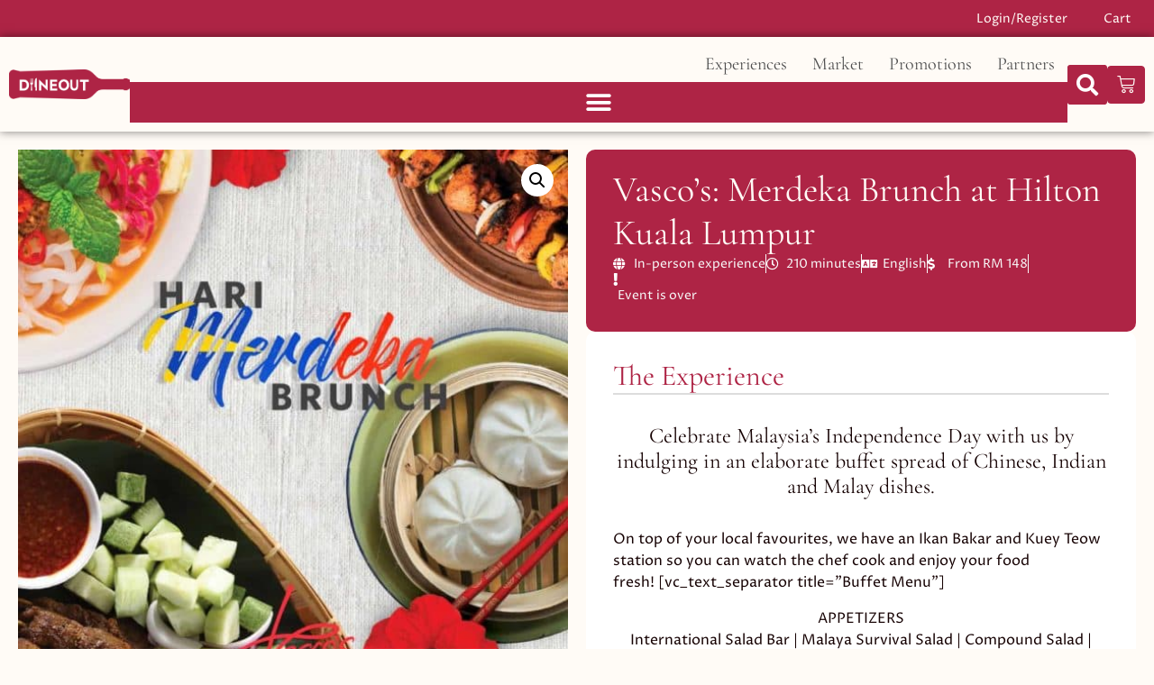

--- FILE ---
content_type: text/html; charset=UTF-8
request_url: https://diineout.com/shop/vascos-merdeka-brunch-at-hilton-kuala-lumpur/
body_size: 98599
content:
<!doctype html>
<html lang="en-US" prefix="og: http://ogp.me/ns# fb: http://ogp.me/ns/fb#" prefix="og: https://ogp.me/ns#">
<head>
	<meta charset="UTF-8">
	<meta name="viewport" content="width=device-width, initial-scale=1">
	<link rel="profile" href="https://gmpg.org/xfn/11">
	
<!-- Powered by Social Snap v1.2 - https://socialsnap.com/ -->
<meta property="og:type" content="article">
<meta property="og:title" content="Vasco’s: Merdeka Brunch at Hilton Kuala Lumpur">
<meta property="og:description" content="Celebrate Malaysia’s Independence Day with us by indulging in an elaborate buffet spread of Chinese, Indian and Malay dishes.">
<meta property="og:url" content="https://diineout.com/shop/vascos-merdeka-brunch-at-hilton-kuala-lumpur/">
<meta property="og:site_name" content="DiineOut">
<meta property="og:updated_time" content="2020-09-16T03:25:28+08:00">
<meta property="og:image" content="https://diineout.com/wp-content/uploads/2019/08/vascos-merdeka-brunch.jpg">
<meta property="og:image:width" content="1080">
<meta property="og:image:height" content="1080">
<meta property="article:published_time" content="2020-02-14T10:30:00+08:00">
<meta property="article:modified_time" content="2020-09-16T03:25:28+08:00">
<meta property="fb:app_id" content="1923155921341058">
<meta name="twitter:card" content="summary">
<meta name="twitter:title" content="Vasco’s: Merdeka Brunch at Hilton Kuala Lumpur">
<meta name="twitter:description" content="Celebrate Malaysia’s Independence Day with us by indulging in an elaborate buffet spread of Chinese, Indian and Malay dishes.">
<meta name="twitter:image:src" content="https://diineout.com/wp-content/uploads/2019/08/vascos-merdeka-brunch.jpg">
<!-- Powered by Social Snap v1.2 - https://socialsnap.com/ -->


<!-- Search Engine Optimization by Rank Math - https://rankmath.com/ -->
<title>Vasco’s: Merdeka Brunch at Hilton Kuala Lumpur - DiineOut</title>
<style>.flying-press-lazy-bg{background-image:none!important;}</style>
<link rel='preload' href='https://diineout.com/wp-content/uploads/2023/05/DiineOut-New-Logo-Red-BG-300x72.png' as='image' imagesrcset='https://diineout.com/wp-content/uploads/2023/05/DiineOut-New-Logo-Red-BG-300x72.png 300w, https://diineout.com/wp-content/uploads/2023/05/DiineOut-New-Logo-Red-BG-600x145.png 600w, https://diineout.com/wp-content/uploads/2023/05/DiineOut-New-Logo-Red-BG-1024x247.png 1024w, https://diineout.com/wp-content/uploads/2023/05/DiineOut-New-Logo-Red-BG-768x185.png 768w, https://diineout.com/wp-content/uploads/2023/05/DiineOut-New-Logo-Red-BG-1536x370.png 1536w, https://diineout.com/wp-content/uploads/2023/05/DiineOut-New-Logo-Red-BG-1320x318.png 1320w, https://diineout.com/wp-content/uploads/2023/05/DiineOut-New-Logo-Red-BG-64x15.png 64w' imagesizes='(max-width: 300px) 100vw, 300px'/>
<link rel='preload' href='https://diineout.com/wp-content/uploads/2019/08/vascos-merdeka-brunch-600x600.jpg' as='image' imagesrcset='https://diineout.com/wp-content/uploads/2019/08/vascos-merdeka-brunch-600x600.jpg 600w, https://diineout.com/wp-content/uploads/2019/08/vascos-merdeka-brunch-1024x1024.jpg 1024w, https://diineout.com/wp-content/uploads/2019/08/vascos-merdeka-brunch-300x300.jpg 300w, https://diineout.com/wp-content/uploads/2019/08/vascos-merdeka-brunch-768x768.jpg 768w, https://diineout.com/wp-content/uploads/2019/08/vascos-merdeka-brunch-20x20.jpg 20w, https://diineout.com/wp-content/uploads/2019/08/vascos-merdeka-brunch-100x100.jpg 100w, https://diineout.com/wp-content/uploads/2019/08/vascos-merdeka-brunch-64x64.jpg 64w, https://diineout.com/wp-content/uploads/2019/08/vascos-merdeka-brunch.jpg 1080w' imagesizes='(max-width: 600px) 100vw, 600px'/>
<link rel='preload' href='https://diineout.com/wp-content/cache/flying-press/LYjGdGHgj0k1DIQRyUEyyEoodNr1Wpyy.woff2' as='font' type='font/woff2' fetchpriority='high' crossorigin='anonymous'><link rel='preload' href='https://diineout.com/wp-content/uploads/elementor/google-fonts/fonts/cormorantgaramond-co3bmx5slcnuhli8bley9mk7whwmhyjyqxtk.woff2' as='font' type='font/woff2' fetchpriority='high' crossorigin='anonymous'><link rel='preload' href='https://diineout.com/wp-content/plugins/elementor/assets/lib/font-awesome/webfonts/fa-solid-900.woff2' as='font' type='font/woff2' fetchpriority='high' crossorigin='anonymous'><link rel='preload' href='https://diineout.com/wp-content/plugins/elementor/assets/lib/eicons/fonts/eicons.woff2?5.44.0' as='font' type='font/woff2' fetchpriority='high' crossorigin='anonymous'><link rel='preload' href='https://diineout.com/wp-content/plugins/elementor/assets/lib/font-awesome/webfonts/fa-regular-400.woff2' as='font' type='font/woff2' fetchpriority='high' crossorigin='anonymous'><link rel='preload' href='https://diineout.com/wp-content/cache/flying-press/LYjbdGHgj0k1DIQRyUEyyEKTUc_YeJGY9T6M.woff2' as='font' type='font/woff2' fetchpriority='high' crossorigin='anonymous'><link rel='preload' href='https://diineout.com/wp-content/cache/flying-press/4iCs6KVjbNBYlgoKfw72nU6AFw.woff2' as='font' type='font/woff2' fetchpriority='high' crossorigin='anonymous'><link rel='preload' href='https://diineout.com/wp-content/cache/flying-press/4iCv6KVjbNBYlgoCxCvjsGyNPYZvgw.woff2' as='font' type='font/woff2' fetchpriority='high' crossorigin='anonymous'><link rel='preload' href='https://diineout.com/wp-content/plugins/elementor/assets/lib/font-awesome/webfonts/fa-solid-900.woff' as='font' type='font/woff' fetchpriority='high' crossorigin='anonymous'><link rel='preload' href='https://diineout.com/wp-content/plugins/elementor/assets/lib/eicons/fonts/eicons.woff?5.44.0' as='font' type='font/woff' fetchpriority='high' crossorigin='anonymous'><link rel='preload' href='https://diineout.com/wp-content/plugins/elementor/assets/lib/font-awesome/webfonts/fa-regular-400.woff' as='font' type='font/woff' fetchpriority='high' crossorigin='anonymous'><link rel='preload' href='https://diineout.com/wp-content/uploads/elementor/google-fonts/fonts/prozalibre-lyjgdghgj0k1diqryueyyeoodno.woff2' as='font' type='font/woff2' fetchpriority='high' crossorigin='anonymous'><link rel='preload' href='https://diineout.com/wp-content/uploads/elementor/google-fonts/fonts/prozalibre-lyjbdghgj0k1diqryueyyektuc_yeje.woff2' as='font' type='font/woff2' fetchpriority='high' crossorigin='anonymous'>
<style id="flying-press-css">/*!
 *  Font Awesome 4.7.0 by @davegandy - http://fontawesome.io - @fontawesome
 *  License - http://fontawesome.io/license (Font: SIL OFL 1.1, CSS: MIT License)
 */
@font-face{font-display:swap;font-family:FontAwesome;src:url(https://diineout.com/wp-content/plugins/advanced-product-labels-for-woocommerce/berocket/assets/fonts/fontawesome-webfont.woff2?v=4.7.0)format("woff2"),url(https://diineout.com/wp-content/plugins/advanced-product-labels-for-woocommerce/berocket/assets/fonts/fontawesome-webfont.woff?v=4.7.0)format("woff"),url(https://diineout.com/wp-content/plugins/advanced-product-labels-for-woocommerce/berocket/assets/fonts/fontawesome-webfont.ttf?v=4.7.0)format("truetype");font-weight:400;font-style:normal}@-webkit-keyframes fa-spin{0%{-webkit-transform:rotate(0);transform:rotate(0)}to{-webkit-transform:rotate(359deg);transform:rotate(359deg)}}@keyframes fa-spin{0%{-webkit-transform:rotate(0);transform:rotate(0)}to{-webkit-transform:rotate(359deg);transform:rotate(359deg)}}button.pswp__button{box-shadow:none!important;background-image:url(https://diineout.com/wp-content/plugins/woocommerce/assets/css/photoswipe/default-skin/default-skin.png)!important}button.pswp__button,button.pswp__button--arrow--left:before,button.pswp__button--arrow--right:before,button.pswp__button:hover{background-color:#0000!important}button.pswp__button--arrow--left,button.pswp__button--arrow--left:hover,button.pswp__button--arrow--right,button.pswp__button--arrow--right:hover{background-image:none!important}button.pswp__button--close:hover{background-position:0 -44px}button.pswp__button--zoom:hover{background-position:-88px 0}.pswp{-ms-touch-action:none;touch-action:none;z-index:1500;-webkit-text-size-adjust:100%;-webkit-backface-visibility:hidden;outline:0;width:100%;height:100%;display:none;position:absolute;top:0;left:0;overflow:hidden}.pswp *{-webkit-box-sizing:border-box;box-sizing:border-box}.pswp img{max-width:none}.pswp__bg{opacity:0;-webkit-backface-visibility:hidden;will-change:opacity;background:#000;width:100%;height:100%;position:absolute;top:0;left:0;-webkit-transform:translateZ(0);transform:translateZ(0)}.pswp__scroll-wrap{width:100%;height:100%;position:absolute;top:0;left:0;overflow:hidden}.pswp__container,.pswp__zoom-wrap{-ms-touch-action:none;touch-action:none;position:absolute;inset:0}.pswp__container,.pswp__img{-webkit-user-select:none;-moz-user-select:none;-ms-user-select:none;user-select:none;-webkit-tap-highlight-color:#fff0;-webkit-touch-callout:none}.pswp__bg{will-change:opacity;-webkit-transition:opacity .333s cubic-bezier(.4,0,.22,1);transition:opacity .333s cubic-bezier(.4,0,.22,1)}.pswp--animated-in .pswp__bg,.pswp--animated-in .pswp__zoom-wrap{-webkit-transition:none;transition:none}.pswp__container,.pswp__zoom-wrap{-webkit-backface-visibility:hidden}.pswp__item{position:absolute;inset:0;overflow:hidden}.pswp__button{cursor:pointer;-webkit-appearance:none;float:left;opacity:.75;width:44px;height:44px;-webkit-box-shadow:none;box-shadow:none;background:0 0;border:0;margin:0;padding:0;-webkit-transition:opacity .2s;transition:opacity .2s;display:block;position:relative;overflow:visible}.pswp__button:focus,.pswp__button:hover{opacity:1}.pswp__button:active{opacity:.9;outline:0}.pswp__button::-moz-focus-inner{border:0;padding:0}.pswp__button,.pswp__button--arrow--left:before,.pswp__button--arrow--right:before{background:url(https://diineout.com/wp-content/plugins/woocommerce/assets/css/photoswipe/default-skin/default-skin.png) 0 0/264px 88px no-repeat;width:44px;height:44px}.pswp__button--close{background-position:0 -44px}.pswp__button--share{background-position:-44px -44px}.pswp__button--fs{display:none}.pswp__button--zoom{background-position:-88px 0;display:none}.pswp__button--arrow--left,.pswp__button--arrow--right{background:0 0;width:70px;height:100px;margin-top:-50px;position:absolute;top:50%}.pswp__button--arrow--left{left:0}.pswp__button--arrow--right{right:0}.pswp__button--arrow--left:before,.pswp__button--arrow--right:before{content:"";background-color:#0000004d;width:32px;height:30px;position:absolute;top:35px}.pswp__button--arrow--left:before{background-position:-138px -44px;left:6px}.pswp__button--arrow--right:before{background-position:-94px -44px;right:6px}.pswp__counter,.pswp__share-modal{-webkit-user-select:none;-moz-user-select:none;-ms-user-select:none;user-select:none}.pswp__share-modal{z-index:1600;opacity:0;-webkit-backface-visibility:hidden;will-change:opacity;background:#00000080;width:100%;height:100%;padding:10px;-webkit-transition:opacity .25s ease-out;transition:opacity .25s ease-out;display:block;position:absolute;top:0;left:0}.pswp__share-modal--hidden{display:none}.pswp__share-tooltip{z-index:1620;-webkit-transition:-webkit-transform .25s;-webkit-backface-visibility:hidden;will-change:transform;background:#fff;border-radius:2px;width:auto;transition:transform .25s;display:block;position:absolute;top:56px;right:44px;-webkit-transform:translateY(6px);-ms-transform:translateY(6px);transform:translateY(6px);-webkit-box-shadow:0 2px 5px #00000040;box-shadow:0 2px 5px #00000040}.pswp__share-tooltip a{color:#000;padding:8px 12px;font-size:14px;line-height:18px;text-decoration:none;display:block}.pswp__share-tooltip a:hover{color:#000;text-decoration:none}.pswp__share-tooltip a:first-child{border-radius:2px 2px 0 0}.pswp__share-tooltip a:last-child{border-radius:0 0 2px 2px}.pswp__counter{color:#fff;opacity:.75;height:44px;margin-inline-end:auto;padding:0 10px;font-size:13px;line-height:44px;position:relative;top:0;left:0}.pswp__caption{width:100%;min-height:44px;position:absolute;bottom:0;left:0}.pswp__caption__center{text-align:left;color:#ccc;max-width:420px;margin:0 auto;padding:10px;font-size:13px;line-height:20px}.pswp__preloader{opacity:0;will-change:opacity;direction:ltr;width:44px;height:44px;margin-left:-22px;-webkit-transition:opacity .25s ease-out;transition:opacity .25s ease-out;position:absolute;top:0;left:50%}.pswp__preloader__icn{width:20px;height:20px;margin:12px}@media screen and (width<=1024px){.pswp__preloader{float:right;margin:0;position:relative;top:auto;left:auto}}@-webkit-keyframes clockwise{0%{-webkit-transform:rotate(0);transform:rotate(0)}to{-webkit-transform:rotate(360deg);transform:rotate(360deg)}}@keyframes clockwise{0%{-webkit-transform:rotate(0);transform:rotate(0)}to{-webkit-transform:rotate(360deg);transform:rotate(360deg)}}@-webkit-keyframes donut-rotate{0%{-webkit-transform:rotate(0);transform:rotate(0)}50%{-webkit-transform:rotate(-140deg);transform:rotate(-140deg)}to{-webkit-transform:rotate(0);transform:rotate(0)}}@keyframes donut-rotate{0%{-webkit-transform:rotate(0);transform:rotate(0)}50%{-webkit-transform:rotate(-140deg);transform:rotate(-140deg)}to{-webkit-transform:rotate(0);transform:rotate(0)}}.pswp__ui{-webkit-font-smoothing:auto;visibility:visible;opacity:1;z-index:1550}.pswp__top-bar{justify-content:flex-end;width:100%;height:44px;display:flex;position:absolute;top:0;left:0}.pswp--has_mouse .pswp__button--arrow--left,.pswp--has_mouse .pswp__button--arrow--right,.pswp__caption,.pswp__top-bar{-webkit-backface-visibility:hidden;will-change:opacity;-webkit-transition:opacity .333s cubic-bezier(.4,0,.22,1);transition:opacity .333s cubic-bezier(.4,0,.22,1)}.pswp__caption,.pswp__top-bar{background-color:#00000080}.pswp__ui--hidden .pswp__button--arrow--left,.pswp__ui--hidden .pswp__button--arrow--right,.pswp__ui--hidden .pswp__caption,.pswp__ui--hidden .pswp__top-bar{opacity:.001}.woocommerce img,.woocommerce-page img{max-width:100%;height:auto}.woocommerce #content div.product div.images,.woocommerce div.product div.images,.woocommerce-page #content div.product div.images,.woocommerce-page div.product div.images{float:left;width:48%}@media only screen and (width<=768px){:root{--woocommerce:#720eec;--wc-green:#7ad03a;--wc-red:#a00;--wc-orange:#ffba00;--wc-blue:#2ea2cc;--wc-primary:#720eec;--wc-primary-text:#fcfbfe;--wc-secondary:#e9e6ed;--wc-secondary-text:#515151;--wc-highlight:#958e09;--wc-highligh-text:white;--wc-content-bg:#fff;--wc-subtext:#767676;--wc-form-border-color:#200707cc;--wc-form-border-radius:4px;--wc-form-border-width:1px}.woocommerce #content div.product div.images,.woocommerce #content div.product div.summary,.woocommerce div.product div.images,.woocommerce div.product div.summary,.woocommerce-page #content div.product div.images,.woocommerce-page #content div.product div.summary,.woocommerce-page div.product div.images,.woocommerce-page div.product div.summary{float:none;width:100%}}:root{--woocommerce:#720eec;--wc-green:#7ad03a;--wc-red:#a00;--wc-orange:#ffba00;--wc-blue:#2ea2cc;--wc-primary:#720eec;--wc-primary-text:#fcfbfe;--wc-secondary:#e9e6ed;--wc-secondary-text:#515151;--wc-highlight:#958e09;--wc-highligh-text:white;--wc-content-bg:#fff;--wc-subtext:#767676;--wc-form-border-color:#200707cc;--wc-form-border-radius:4px;--wc-form-border-width:1px}@keyframes spin{to{transform:rotate(360deg)}}@font-face{font-display:swap;font-family:star;src:url(https://diineout.com/wp-content/plugins/woocommerce/assets/fonts/WooCommerce.woff2)format("woff2"),url(https://diineout.com/wp-content/plugins/woocommerce/assets/fonts/WooCommerce.woff)format("woff"),url(https://diineout.com/wp-content/plugins/woocommerce/assets/fonts/WooCommerce.ttf)format("truetype");font-weight:400;font-style:normal}@font-face{font-display:swap;font-family:WooCommerce;src:url(https://diineout.com/wp-content/plugins/woocommerce/assets/fonts/WooCommerce.woff2)format("woff2"),url(https://diineout.com/wp-content/plugins/woocommerce/assets/fonts/WooCommerce.woff)format("woff"),url(https://diineout.com/wp-content/plugins/woocommerce/assets/fonts/WooCommerce.ttf)format("truetype");font-weight:400;font-style:normal}.woocommerce div.product{margin-bottom:0;position:relative}.woocommerce div.product div.images{margin-bottom:2em}.woocommerce div.product div.images img{width:100%;height:auto;box-shadow:none;display:block}.woocommerce div.product div.images.woocommerce-product-gallery{position:relative}.woocommerce div.product div.images .woocommerce-product-gallery__wrapper{margin:0;padding:0;transition:all .5s cubic-bezier(.795,-.035,0,1)}.woocommerce div.product div.images .woocommerce-product-gallery__image:nth-child(n+2){width:25%;display:inline-block}.woocommerce div.product div.images .woocommerce-product-gallery__image a{outline-offset:-2px;display:block}.woocommerce div.product div.images .woocommerce-product-gallery__trigger{box-sizing:content-box;cursor:pointer;text-indent:-9999px;z-index:99;background:#fff;border:none;border-radius:100%;width:36px;height:36px;padding:0;font-size:2em;position:absolute;top:.5em;right:.5em}.woocommerce div.product div.images .woocommerce-product-gallery__trigger:before{box-sizing:content-box;content:"";border:2px solid #000;border-radius:100%;width:10px;height:10px;display:block;position:absolute;top:9px;left:9px}.woocommerce div.product div.images .woocommerce-product-gallery__trigger:after{box-sizing:content-box;content:"";background:#000;border-radius:6px;width:2px;height:8px;display:block;position:absolute;top:19px;left:22px;transform:rotate(-45deg)}.woocommerce div.product div.images .woocommerce-product-gallery__trigger span[aria-hidden=true]{clip-path:inset(50%);border:0;width:1px;height:1px;margin:-1px;position:absolute;top:50%;left:50%;overflow:hidden}.woocommerce :where(.wc_bis_form__input,.wc_bis_form__button){padding:.9rem 1.1rem;line-height:1}@-webkit-keyframes rotate{to{-webkit-transform:rotate(360deg);transform:rotate(360deg)}}@-moz-keyframes rotate{to{-moz-transform:rotate(360deg);transform:rotate(360deg)}}@keyframes rotate{to{-webkit-transform:rotate(360deg);-moz-transform:rotate(360deg);transform:rotate(360deg)}}@-webkit-keyframes dash{0%{stroke-dasharray:1 200;stroke-dashoffset:0}50%{stroke-dasharray:89 200;stroke-dashoffset:-35px}to{stroke-dasharray:89 200;stroke-dashoffset:-124px}}@-moz-keyframes dash{0%{stroke-dasharray:1 200;stroke-dashoffset:0}50%{stroke-dasharray:89 200;stroke-dashoffset:-35px}to{stroke-dasharray:89 200;stroke-dashoffset:-124px}}@keyframes dash{0%{stroke-dasharray:1 200;stroke-dashoffset:0}50%{stroke-dasharray:89 200;stroke-dashoffset:-35px}to{stroke-dasharray:89 200;stroke-dashoffset:-124px}}.screen-reader-text{clip:rect(1px,1px,1px,1px);width:1px;height:1px;overflow:hidden;position:absolute!important}@keyframes dgwt-wcas-preloader-price-anim{0%,to{background:#80808008}50%{background:#8080801a}}@-webkit-keyframes ss_rotate{to{-webkit-transform:rotate(360deg);transform:rotate(360deg)}}@keyframes ss_rotate{to{-webkit-transform:rotate(360deg);transform:rotate(360deg)}}@-webkit-keyframes ss_dash{0%{stroke-dasharray:1 150;stroke-dashoffset:0}50%{stroke-dasharray:90 150;stroke-dashoffset:-35px}to{stroke-dasharray:90 150;stroke-dashoffset:-124px}}@keyframes ss_dash{0%{stroke-dasharray:1 150;stroke-dashoffset:0}50%{stroke-dasharray:90 150;stroke-dashoffset:-35px}to{stroke-dasharray:90 150;stroke-dashoffset:-124px}}html{-webkit-text-size-adjust:100%;line-height:1.15}*,:after,:before{box-sizing:border-box}body{color:#333;-webkit-font-smoothing:antialiased;-moz-osx-font-smoothing:grayscale;background-color:#fff;margin:0;font-family:-apple-system,BlinkMacSystemFont,Segoe UI,Roboto,Helvetica Neue,Arial,Noto Sans,sans-serif,Apple Color Emoji,Segoe UI Emoji,Segoe UI Symbol,Noto Color Emoji;font-size:1rem;font-weight:400;line-height:1.5}h1,h2,h3,h4,h5,h6{color:inherit;margin-block:.5rem 1rem;font-family:inherit;font-weight:500;line-height:1.2}h1{font-size:2.5rem}h2{font-size:2rem}h3{font-size:1.75rem}h4{font-size:1.5rem}p{margin-block:0 .9rem}a{color:#c36;background-color:#fff0;text-decoration:none}a:active,a:hover{color:#336}a:not([href]):not([tabindex]),a:not([href]):not([tabindex]):focus,a:not([href]):not([tabindex]):hover{color:inherit;text-decoration:none}a:not([href]):not([tabindex]):focus{outline:0}b,strong{font-weight:bolder}img{border-style:none;max-width:100%;height:auto}[hidden],template{display:none}@media print{*,:after,:before{box-shadow:none!important;color:#000!important;text-shadow:none!important;background:0 0!important}a,a:visited{text-decoration:underline}a[href]:after{content:" (" attr(href)")"}a[href^=\#]:after,a[href^=javascript\:]:after{content:""}img,tr{-moz-column-break-inside:avoid;break-inside:avoid}h2,h3,p{orphans:3;widows:3}h2,h3{-moz-column-break-after:avoid;break-after:avoid}}label{vertical-align:middle;line-height:1;display:inline-block}button,input,optgroup,select,textarea{margin:0;font-family:inherit;font-size:1rem;line-height:1.5}input[type=date],input[type=email],input[type=number],input[type=password],input[type=search],input[type=tel],input[type=text],input[type=url],select,textarea{border:1px solid #666;border-radius:3px;width:100%;padding:.5rem 1rem;transition:all .3s}input[type=date]:focus,input[type=email]:focus,input[type=number]:focus,input[type=password]:focus,input[type=search]:focus,input[type=tel]:focus,input[type=text]:focus,input[type=url]:focus,select:focus,textarea:focus{border-color:#333}button,input{overflow:visible}button,select{text-transform:none}[type=button],[type=reset],[type=submit],button{-webkit-appearance:button;width:auto}[type=button],[type=submit],button{color:#c36;text-align:center;-webkit-user-select:none;-moz-user-select:none;user-select:none;white-space:nowrap;background-color:#fff0;border:1px solid #c36;border-radius:3px;padding:.5rem 1rem;font-size:1rem;font-weight:400;transition:all .3s;display:inline-block}[type=button]:focus:not(:focus-visible),[type=submit]:focus:not(:focus-visible),button:focus:not(:focus-visible){outline:none}[type=button]:focus,[type=button]:hover,[type=submit]:focus,[type=submit]:hover,button:focus,button:hover{color:#fff;background-color:#c36;text-decoration:none}[type=button]:not(:disabled),[type=submit]:not(:disabled),button:not(:disabled){cursor:pointer}[type=checkbox],[type=radio]{box-sizing:border-box;padding:0}[type=number]::-webkit-inner-spin-button,[type=number]::-webkit-outer-spin-button{height:auto}[type=search]{-webkit-appearance:textfield;outline-offset:-2px}[type=search]::-webkit-search-decoration{-webkit-appearance:none}::-webkit-file-upload-button{-webkit-appearance:button;font:inherit}dd,dl,dt,li,ol,ul{vertical-align:baseline;background:#fff0;border:0;outline:0;margin-block:0;font-size:100%}.aligncenter{clear:both;margin-inline:auto;display:block}.screen-reader-text{clip:rect(1px,1px,1px,1px);width:1px;height:1px;overflow:hidden;word-wrap:normal!important;position:absolute!important}.screen-reader-text:focus{clip-path:none;color:#333;z-index:100000;background-color:#eee;width:auto;height:auto;padding:12px 24px;font-size:1rem;line-height:normal;text-decoration:none;display:block;top:5px;left:5px;clip:auto!important}:root{--direction-multiplier:1}.elementor-screen-only,.screen-reader-text,.screen-reader-text span,.ui-helper-hidden-accessible{clip:rect(0,0,0,0);border:0;width:1px;height:1px;margin:-1px;padding:0;position:absolute;top:-10000em;overflow:hidden}.elementor-clearfix:after{clear:both;content:"";width:0;height:0;display:block}.elementor *,.elementor :after,.elementor :before{box-sizing:border-box}.elementor a{box-shadow:none;text-decoration:none}.elementor img{box-shadow:none;border:none;border-radius:0;max-width:100%;height:auto}.elementor .elementor-widget:not(.elementor-widget-text-editor):not(.elementor-widget-theme-post-content) figure{margin:0}.elementor-element{--flex-direction:initial;--flex-wrap:initial;--justify-content:initial;--align-items:initial;--align-content:initial;--gap:initial;--flex-basis:initial;--flex-grow:initial;--flex-shrink:initial;--order:initial;--align-self:initial;align-self:var(--align-self);flex-basis:var(--flex-basis);flex-grow:var(--flex-grow);flex-shrink:var(--flex-shrink);order:var(--order)}.elementor-element:where(.e-con-full,.elementor-widget){align-content:var(--align-content);align-items:var(--align-items);flex-direction:var(--flex-direction);flex-wrap:var(--flex-wrap);gap:var(--row-gap)var(--column-gap);justify-content:var(--justify-content)}.elementor-align-left{text-align:left}.elementor-align-center .elementor-button,.elementor-align-left .elementor-button,.elementor-align-right .elementor-button{width:auto}.elementor-align-justify .elementor-button{width:100%}@media (width<=767px){.elementor-mobile-align-left{text-align:left}.elementor-mobile-align-center .elementor-button,.elementor-mobile-align-left .elementor-button,.elementor-mobile-align-right .elementor-button{width:auto}}:root{--page-title-display:block}@keyframes eicon-spin{0%{transform:rotate(0)}}.elementor-section{position:relative}.elementor-section .elementor-container{margin-left:auto;margin-right:auto;display:flex;position:relative}@media (width<=1024px){.elementor-section .elementor-container{flex-wrap:wrap}}.elementor-widget-wrap{flex-wrap:wrap;align-content:flex-start;width:100%;position:relative}.elementor:not(.elementor-bc-flex-widget) .elementor-widget-wrap{display:flex}.elementor-widget-wrap>.elementor-element{width:100%}.elementor-widget{position:relative}.elementor-widget:not(:last-child){margin-bottom:var(--kit-widget-spacing,20px)}.elementor-column{min-height:1px;display:flex;position:relative}.elementor-column-gap-default>.elementor-column>.elementor-element-populated{padding:10px}@media (width>=768px){.elementor-column.elementor-col-100,.elementor-column[data-col="100"]{width:100%}}@media (width<=767px){.elementor-column{width:100%}}@media (width>=1025px){#elementor-device-mode:after{content:"desktop"}}@media (width>=-1px){#elementor-device-mode:after{content:"widescreen"}}@media (width<=-1px){#elementor-device-mode:after{content:"laptop";content:"tablet_extra"}}@media (width<=1024px){#elementor-device-mode:after{content:"tablet"}}@media (width<=-1px){#elementor-device-mode:after{content:"mobile_extra"}}@media (width<=767px){#elementor-device-mode:after{content:"mobile"}}@media (prefers-reduced-motion:no-preference){html{scroll-behavior:smooth}}.e-con{--border-radius:0;--border-top-width:0px;--border-right-width:0px;--border-bottom-width:0px;--border-left-width:0px;--border-style:initial;--border-color:initial;--container-widget-width:100%;--container-widget-height:initial;--container-widget-flex-grow:0;--container-widget-align-self:initial;--content-width:min(100%,var(--container-max-width,1140px));--width:100%;--min-height:initial;--height:auto;--text-align:initial;--margin-top:0px;--margin-right:0px;--margin-bottom:0px;--margin-left:0px;--padding-top:var(--container-default-padding-top,10px);--padding-right:var(--container-default-padding-right,10px);--padding-bottom:var(--container-default-padding-bottom,10px);--padding-left:var(--container-default-padding-left,10px);--position:relative;--z-index:revert;--overflow:visible;--gap:var(--widgets-spacing,20px);--row-gap:var(--widgets-spacing-row,20px);--column-gap:var(--widgets-spacing-column,20px);--overlay-mix-blend-mode:initial;--overlay-opacity:1;--overlay-transition:.3s;--e-con-grid-template-columns:repeat(3,1fr);--e-con-grid-template-rows:repeat(2,1fr);border-radius:var(--border-radius);height:var(--height);min-height:var(--min-height);min-width:0;overflow:var(--overflow);position:var(--position);width:var(--width);z-index:var(--z-index);--flex-wrap-mobile:wrap;margin-block-start:var(--margin-block-start);margin-block-end:var(--margin-block-end);margin-inline-start:var(--margin-inline-start);margin-inline-end:var(--margin-inline-end);padding-inline-start:var(--padding-inline-start);padding-inline-end:var(--padding-inline-end)}.e-con:where(:not(.e-div-block-base)){transition:background var(--background-transition,.3s),border var(--border-transition,.3s),box-shadow var(--border-transition,.3s),transform var(--e-con-transform-transition-duration,.4s)}.e-con{--margin-block-start:var(--margin-top);--margin-block-end:var(--margin-bottom);--margin-inline-start:var(--margin-left);--margin-inline-end:var(--margin-right);--padding-inline-start:var(--padding-left);--padding-inline-end:var(--padding-right);--padding-block-start:var(--padding-top);--padding-block-end:var(--padding-bottom);--border-block-start-width:var(--border-top-width);--border-block-end-width:var(--border-bottom-width);--border-inline-start-width:var(--border-left-width);--border-inline-end-width:var(--border-right-width)}.e-con.e-flex{--flex-direction:column;--flex-basis:auto;--flex-grow:0;--flex-shrink:1;flex:var(--flex-grow)var(--flex-shrink)var(--flex-basis)}.e-con-full,.e-con>.e-con-inner{text-align:var(--text-align);padding-block-start:var(--padding-block-start);padding-block-end:var(--padding-block-end)}.e-con-full.e-flex,.e-con.e-flex>.e-con-inner{flex-direction:var(--flex-direction)}.e-con,.e-con>.e-con-inner{display:var(--display)}.e-con-boxed.e-flex{flex-flow:column;place-content:normal;align-items:normal}.e-con-boxed{gap:initial;text-align:initial}.e-con.e-flex>.e-con-inner{align-content:var(--align-content);align-items:var(--align-items);flex:auto;flex-wrap:var(--flex-wrap);align-self:auto;justify-content:var(--justify-content)}.e-con>.e-con-inner{gap:var(--row-gap)var(--column-gap);height:100%;max-width:var(--content-width);width:100%;margin:0 auto;padding-inline:0}:is(.elementor-section-wrap,[data-elementor-id])>.e-con{--margin-left:auto;--margin-right:auto;max-width:min(100%,var(--width))}.e-con .elementor-widget.elementor-widget{margin-block-end:0}.e-con:before,.e-con>.elementor-background-slideshow:before,.e-con>.elementor-motion-effects-container>.elementor-motion-effects-layer:before,:is(.e-con,.e-con>.e-con-inner)>.elementor-background-video-container:before{border-block-end-width:var(--border-block-end-width);border-block-start-width:var(--border-block-start-width);border-color:var(--border-color);border-inline-end-width:var(--border-inline-end-width);border-inline-start-width:var(--border-inline-start-width);border-radius:var(--border-radius);border-style:var(--border-style);content:var(--background-overlay);height:max(100% + var(--border-top-width) + var(--border-bottom-width),100%);left:calc(0px - var(--border-left-width));mix-blend-mode:var(--overlay-mix-blend-mode);opacity:var(--overlay-opacity);top:calc(0px - var(--border-top-width));transition:var(--overlay-transition,.3s);width:max(100% + var(--border-left-width) + var(--border-right-width),100%);display:block;position:absolute}.e-con:before{transition:background var(--overlay-transition,.3s),border-radius var(--border-transition,.3s),opacity var(--overlay-transition,.3s)}.e-con .elementor-widget{min-width:0}.e-con>.e-con-inner>.elementor-widget>.elementor-widget-container,.e-con>.elementor-widget>.elementor-widget-container{height:100%}.e-con.e-con>.e-con-inner>.elementor-widget,.elementor.elementor .e-con>.elementor-widget{max-width:100%}.e-con .elementor-widget:not(:last-child){--kit-widget-spacing:0px}@media (width<=767px){.e-con.e-flex{--width:100%;--flex-wrap:var(--flex-wrap-mobile)}}.elementor-element:where(:not(.e-con)):where(:not(.e-div-block-base)) .elementor-widget-container,.elementor-element:where(:not(.e-con)):where(:not(.e-div-block-base)):not(:has(.elementor-widget-container)){transition:background .3s,border .3s,border-radius .3s,box-shadow .3s,transform var(--e-transform-transition-duration,.4s)}.elementor-heading-title{margin:0;padding:0;line-height:1}.elementor-button{color:#fff;fill:#fff;text-align:center;background-color:#69727d;border-radius:3px;padding:12px 24px;font-size:15px;line-height:1;transition:all .3s;display:inline-block}.elementor-button:focus,.elementor-button:hover,.elementor-button:visited{color:#fff}.elementor-button-content-wrapper{flex-direction:row;justify-content:center;gap:5px;display:flex}.elementor-button-icon{align-items:center;display:flex}.elementor-button-icon svg{width:1em;height:auto}.elementor-button-text{display:inline-block}.elementor-button.elementor-size-lg{border-radius:5px;padding:20px 40px;font-size:18px}.elementor-button span{text-decoration:inherit}.animated{animation-duration:1.25s}.animated.animated-slow{animation-duration:2s}.animated.animated-fast{animation-duration:.75s}.animated.infinite{animation-iteration-count:infinite}.animated.reverse{animation-direction:reverse;animation-fill-mode:forwards}@media (prefers-reduced-motion:reduce){.animated{animation:none!important}html *{transition-duration:0s!important;transition-delay:0s!important}}@media (width<=767px){.elementor .elementor-hidden-mobile,.elementor .elementor-hidden-phone{display:none}}@media (width>=768px) and (width<=1024px){.elementor .elementor-hidden-tablet{display:none}}@media (width>=1025px) and (width<=99999px){.elementor .elementor-hidden-desktop{display:none}}.elementor-item:after,.elementor-item:before{transition:all .3s cubic-bezier(.58,.3,.005,1);display:block;position:absolute}.elementor-item:not(:hover):not(:focus):not(.elementor-item-active):not(.highlighted):after,.elementor-item:not(:hover):not(:focus):not(.elementor-item-active):not(.highlighted):before{opacity:0}.elementor-item-active:after,.elementor-item-active:before,.elementor-item.highlighted:after,.elementor-item.highlighted:before,.elementor-item:focus:after,.elementor-item:focus:before,.elementor-item:hover:after,.elementor-item:hover:before{transform:scale(1)}.e--pointer-background .elementor-item:after,.e--pointer-background .elementor-item:before{content:"";transition:all .3s}.e--pointer-background .elementor-item:before{z-index:-1;background:#3f444b;inset:0}.e--pointer-background .elementor-item-active,.e--pointer-background .elementor-item.highlighted,.e--pointer-background .elementor-item:focus,.e--pointer-background .elementor-item:hover{color:#fff}.e--pointer-background.e--animation-sweep-right .elementor-item:not(:hover):not(:focus):not(.elementor-item-active):not(.highlighted):before{right:100%}.e--pointer-background.e--animation-none,.e--pointer-background.e--animation-none .elementor-item,.e--pointer-background.e--animation-none .elementor-item:after,.e--pointer-background.e--animation-none .elementor-item:before,.e--pointer-background.e--animation-none .elementor-item:focus,.e--pointer-background.e--animation-none .elementor-item:hover,.e--pointer-background.e--animation-none:after,.e--pointer-background.e--animation-none:before,.e--pointer-background.e--animation-none:focus,.e--pointer-background.e--animation-none:hover,.e--pointer-text.e--animation-none,.e--pointer-text.e--animation-none .elementor-item,.e--pointer-text.e--animation-none .elementor-item:after,.e--pointer-text.e--animation-none .elementor-item:before,.e--pointer-text.e--animation-none .elementor-item:focus,.e--pointer-text.e--animation-none .elementor-item:hover,.e--pointer-text.e--animation-none:after,.e--pointer-text.e--animation-none:before,.e--pointer-text.e--animation-none:focus,.e--pointer-text.e--animation-none:hover{transition-duration:0s}.elementor-nav-menu--main .elementor-nav-menu a{transition:all .4s}.elementor-nav-menu--main .elementor-nav-menu a,.elementor-nav-menu--main .elementor-nav-menu a.highlighted,.elementor-nav-menu--main .elementor-nav-menu a:focus,.elementor-nav-menu--main .elementor-nav-menu a:hover{padding:13px 20px}.elementor-nav-menu--main .elementor-nav-menu ul{border-style:solid;border-width:0;width:12em;padding:0;position:absolute}.elementor-nav-menu--layout-horizontal{display:flex}.elementor-nav-menu--layout-horizontal .elementor-nav-menu{flex-wrap:wrap;display:flex}.elementor-nav-menu--layout-horizontal .elementor-nav-menu a{white-space:nowrap;flex-grow:1}.elementor-nav-menu--layout-horizontal .elementor-nav-menu>li{display:flex}.elementor-nav-menu--layout-horizontal .elementor-nav-menu>li ul,.elementor-nav-menu--layout-horizontal .elementor-nav-menu>li>.scroll-down{top:100%!important}.elementor-nav-menu--layout-horizontal .elementor-nav-menu>li:not(:first-child)>a{margin-inline-start:var(--e-nav-menu-horizontal-menu-item-margin)}.elementor-nav-menu--layout-horizontal .elementor-nav-menu>li:not(:first-child)>.scroll-down,.elementor-nav-menu--layout-horizontal .elementor-nav-menu>li:not(:first-child)>.scroll-up,.elementor-nav-menu--layout-horizontal .elementor-nav-menu>li:not(:first-child)>ul{inset-inline-start:var(--e-nav-menu-horizontal-menu-item-margin)!important}.elementor-nav-menu--layout-horizontal .elementor-nav-menu>li:not(:last-child)>a{margin-inline-end:var(--e-nav-menu-horizontal-menu-item-margin)}.elementor-nav-menu--layout-horizontal .elementor-nav-menu>li:not(:last-child):after{border-color:var(--e-nav-menu-divider-color,#000);border-left-style:var(--e-nav-menu-divider-style,solid);border-left-width:var(--e-nav-menu-divider-width,2px);content:var(--e-nav-menu-divider-content,none);height:var(--e-nav-menu-divider-height,35%);align-self:center}.elementor-nav-menu__align-start .elementor-nav-menu{justify-content:flex-start;margin-inline-end:auto}.elementor-nav-menu__align-start .elementor-nav-menu--layout-vertical>ul>li>a{justify-content:flex-start}.elementor-nav-menu__align-end .elementor-nav-menu{justify-content:flex-end;margin-inline-start:auto}.elementor-nav-menu__align-end .elementor-nav-menu--layout-vertical>ul>li>a{justify-content:flex-end}.elementor-widget-nav-menu:not(.elementor-nav-menu--toggle) .elementor-menu-toggle{display:none}.elementor-widget-nav-menu .elementor-widget-container,.elementor-widget-nav-menu:not(:has(.elementor-widget-container)):not([class*=elementor-hidden-]){flex-direction:column;display:flex}.elementor-nav-menu{z-index:2;position:relative}.elementor-nav-menu:after{clear:both;content:" ";font:0/0 serif;visibility:hidden;height:0;display:block;overflow:hidden}.elementor-nav-menu,.elementor-nav-menu li,.elementor-nav-menu ul{-webkit-tap-highlight-color:#fff0;margin:0;padding:0;line-height:normal;list-style:none;display:block}.elementor-nav-menu ul{display:none}.elementor-nav-menu ul ul a,.elementor-nav-menu ul ul a:active,.elementor-nav-menu ul ul a:focus,.elementor-nav-menu ul ul a:hover{border-left:16px solid #fff0}.elementor-nav-menu ul ul ul a,.elementor-nav-menu ul ul ul a:active,.elementor-nav-menu ul ul ul a:focus,.elementor-nav-menu ul ul ul a:hover{border-left:24px solid #fff0}.elementor-nav-menu ul ul ul ul a,.elementor-nav-menu ul ul ul ul a:active,.elementor-nav-menu ul ul ul ul a:focus,.elementor-nav-menu ul ul ul ul a:hover{border-left:32px solid #fff0}.elementor-nav-menu ul ul ul ul ul a,.elementor-nav-menu ul ul ul ul ul a:active,.elementor-nav-menu ul ul ul ul ul a:focus,.elementor-nav-menu ul ul ul ul ul a:hover{border-left:40px solid #fff0}.elementor-nav-menu a,.elementor-nav-menu li{position:relative}.elementor-nav-menu li{border-width:0}.elementor-nav-menu a{align-items:center;display:flex}.elementor-nav-menu a,.elementor-nav-menu a:focus,.elementor-nav-menu a:hover{padding:10px 20px;line-height:20px}.elementor-nav-menu--dropdown .elementor-item.elementor-item-active,.elementor-nav-menu--dropdown .elementor-item.highlighted,.elementor-nav-menu--dropdown .elementor-item:focus,.elementor-nav-menu--dropdown .elementor-item:hover,.elementor-sub-item.elementor-item-active,.elementor-sub-item.highlighted,.elementor-sub-item:focus,.elementor-sub-item:hover{color:#fff;background-color:#3f444b}.elementor-menu-toggle{color:#33373d;cursor:pointer;font-size:var(--nav-menu-icon-size,22px);background-color:#0000000d;border:0 solid;border-radius:3px;justify-content:center;align-items:center;padding:.25em;display:flex}.elementor-menu-toggle.elementor-active .elementor-menu-toggle__icon--open,.elementor-menu-toggle:not(.elementor-active) .elementor-menu-toggle__icon--close{display:none}.elementor-menu-toggle svg{width:1em;height:auto;fill:var(--nav-menu-icon-color,currentColor)}span.elementor-menu-toggle__icon--close,span.elementor-menu-toggle__icon--open{line-height:1}.elementor-nav-menu--dropdown{background-color:#fff;font-size:13px}.elementor-nav-menu--dropdown-none .elementor-menu-toggle,.elementor-nav-menu--dropdown-none .elementor-nav-menu--dropdown{display:none}.elementor-nav-menu--dropdown.elementor-nav-menu__container{transform-origin:top;margin-top:10px;transition:max-height .3s,transform .3s;overflow:hidden auto}.elementor-nav-menu--dropdown.elementor-nav-menu__container .elementor-sub-item{font-size:.85em}.elementor-nav-menu--dropdown a{color:#33373d}ul.elementor-nav-menu--dropdown a,ul.elementor-nav-menu--dropdown a:focus,ul.elementor-nav-menu--dropdown a:hover{text-shadow:none;border-inline-start:8px solid #fff0}.elementor-nav-menu--toggle{--menu-height:100vh}.elementor-nav-menu--toggle .elementor-menu-toggle:not(.elementor-active)+.elementor-nav-menu__container{max-height:0;overflow:hidden;transform:scaleY(0)}.elementor-nav-menu--stretch .elementor-nav-menu__container.elementor-nav-menu--dropdown{z-index:9997;position:absolute}@media (width<=767px){.elementor-nav-menu--dropdown-mobile .elementor-nav-menu--main{display:none}}@media (width>=768px){.elementor-nav-menu--dropdown-mobile .elementor-menu-toggle,.elementor-nav-menu--dropdown-mobile .elementor-nav-menu--dropdown{display:none}.elementor-nav-menu--dropdown-mobile nav.elementor-nav-menu--dropdown.elementor-nav-menu__container{overflow-y:hidden}}@keyframes hide-scroll{0%,to{overflow:hidden}}.elementor-widget-image{text-align:center}.elementor-widget-image a{display:inline-block}.elementor-widget-image a img[src$=\.svg]{width:48px}.elementor-widget-image img{vertical-align:middle;display:inline-block}.elementor-search-form{transition:all .2s;display:block}.elementor-search-form button,.elementor-search-form input[type=search]{-webkit-appearance:none;-moz-appearance:none;vertical-align:middle;white-space:normal;background:0 0;border:0;min-width:0;margin:0;padding:0;font-size:15px;line-height:1;display:inline-block}.elementor-search-form button:focus,.elementor-search-form input[type=search]:focus{color:inherit;outline:0}.elementor-search-form button{color:#fff;font-size:var(--e-search-form-submit-icon-size,16px);background-color:#69727d;border-radius:0}.elementor-search-form__container{border:0 solid #fff0;min-height:50px;transition:all .2s;display:flex;overflow:hidden}.elementor-search-form__container:not(.elementor-search-form--full-screen){background:#f1f2f3}.elementor-search-form__input{color:#3f444b;flex-basis:100%;transition:color .2s}.elementor-search-form__input::-moz-placeholder{color:inherit;opacity:.6;font-family:inherit}.elementor-search-form__input::placeholder{color:inherit;opacity:.6;font-family:inherit}.elementor-search-form--skin-full_screen .elementor-search-form input[type=search].elementor-search-form__input{border:solid #fff;color:#fff;text-align:center;border-width:0 0 1px;font-size:50px;line-height:1.5}.elementor-search-form--skin-full_screen .elementor-search-form__toggle{color:var(--e-search-form-toggle-color,#33373d);cursor:pointer;font-size:var(--e-search-form-toggle-size,33px);vertical-align:middle;display:inline-block}.elementor-search-form--skin-full_screen .elementor-search-form__toggle .e-font-icon-svg-container,.elementor-search-form--skin-full_screen .elementor-search-form__toggle i{background-color:var(--e-search-form-toggle-background-color,#0000000d);border-color:var(--e-search-form-toggle-color,#33373d);border-radius:var(--e-search-form-toggle-border-radius,3px);border-style:solid;border-width:var(--e-search-form-toggle-border-width,0);height:var(--e-search-form-toggle-size,33px);width:var(--e-search-form-toggle-size,33px);transition:all .2s;display:block;position:relative}.elementor-search-form--skin-full_screen .elementor-search-form__toggle .e-font-icon-svg-container svg,.elementor-search-form--skin-full_screen .elementor-search-form__toggle .e-font-icon-svg-container:before,.elementor-search-form--skin-full_screen .elementor-search-form__toggle i svg,.elementor-search-form--skin-full_screen .elementor-search-form__toggle i:before{position:absolute;top:50%;left:50%;transform:translate(-50%,-50%)}.elementor-search-form--skin-full_screen .elementor-search-form__toggle .e-font-icon-svg-container:before,.elementor-search-form--skin-full_screen .elementor-search-form__toggle i:before{font-size:var(--e-search-form-toggle-icon-size,.55em)}.elementor-search-form--skin-full_screen .elementor-search-form__toggle .e-font-icon-svg-container svg,.elementor-search-form--skin-full_screen .elementor-search-form__toggle i svg{fill:var(--e-search-form-toggle-color,#33373d);height:var(--e-search-form-toggle-icon-size,.55em);width:var(--e-search-form-toggle-icon-size,.55em)}.elementor-search-form--skin-full_screen .elementor-search-form__container{z-index:9998;background-color:#000c;align-items:center;height:100vh;padding:0 15%;transition:all .3s;position:fixed;inset:0}.elementor-search-form--skin-full_screen .elementor-search-form__container:not(.elementor-search-form--full-screen){opacity:0;overflow:hidden;transform:scale(0)}.elementor-search-form--skin-full_screen .elementor-search-form__container:not(.elementor-search-form--full-screen) .dialog-lightbox-close-button{display:none}@-webkit-keyframes fa-spin{0%{-webkit-transform:rotate(0);transform:rotate(0)}}@keyframes fa-spin{0%{-webkit-transform:rotate(0);transform:rotate(0)}}@font-face{font-display:swap;font-family:"Font Awesome 5 Free";font-style:normal;font-weight:900;src:url(https://diineout.com/wp-content/plugins/elementor/assets/lib/font-awesome/webfonts/fa-solid-900.eot);src:url(https://diineout.com/wp-content/plugins/elementor/assets/lib/font-awesome/webfonts/fa-solid-900.eot#iefix)format("embedded-opentype"),url(https://diineout.com/wp-content/plugins/elementor/assets/lib/font-awesome/webfonts/fa-solid-900.woff2)format("woff2"),url(https://diineout.com/wp-content/plugins/elementor/assets/lib/font-awesome/webfonts/fa-solid-900.woff)format("woff"),url(https://diineout.com/wp-content/plugins/elementor/assets/lib/font-awesome/webfonts/fa-solid-900.ttf)format("truetype"),url(https://diineout.com/wp-content/plugins/elementor/assets/lib/font-awesome/webfonts/fa-solid-900.svg#fontawesome)format("svg")}.elementor-menu-cart__wrapper{text-align:var(--main-alignment,start)}.elementor-menu-cart__toggle_wrapper{display:inline-block;position:relative}.elementor-menu-cart__toggle{display:inline-block}.elementor-menu-cart__toggle .elementor-button{background-color:var(--toggle-button-background-color,transparent);border-color:var(--toggle-button-border-color,#69727d);border-radius:var(--toggle-button-border-radius,0);border-style:var(--toggle-button-border-type,solid);border-width:var(--toggle-button-border-width,1px);color:var(--toggle-button-text-color,#69727d);padding:var(--toggle-icon-padding,12px 24px);flex-direction:row;align-items:center;gap:.3em;display:inline-flex}.elementor-menu-cart__toggle .elementor-button:hover{background-color:var(--toggle-button-hover-background-color,transparent);border-color:var(--toggle-button-hover-border-color,#69727d);color:var(--toggle-button-hover-text-color,#69727d)}.elementor-menu-cart__toggle .elementor-button:hover .elementor-button-icon{color:var(--toggle-button-icon-hover-color,#69727d)}.elementor-menu-cart__toggle .elementor-button:hover svg{fill:var(--toggle-button-icon-hover-color,#69727d)}.elementor-menu-cart__toggle .elementor-button svg{fill:var(--toggle-button-icon-color,#69727d)}.elementor-menu-cart__toggle .elementor-button-icon{transition:color .1s;position:relative}.elementor-menu-cart__toggle .e-toggle-cart-custom-icon,.elementor-menu-cart__toggle .elementor-button-icon{color:var(--toggle-button-icon-color,#69727d);font-size:var(--toggle-icon-size,inherit)}.elementor-menu-cart__toggle .elementor-button-icon,.elementor-menu-cart__toggle .elementor-button-text{flex-grow:unset;order:unset}.elementor-menu-cart--items-indicator-bubble .elementor-menu-cart__toggle .elementor-button-icon .elementor-button-icon-qty[data-counter]{background-color:var(--items-indicator-background-color,#d9534f);color:var(--items-indicator-text-color,#fff);text-align:center;inset-inline-end:-.7em;border-radius:100%;min-width:1.6em;height:1.6em;font-size:10px;line-height:1.5em;display:block;position:absolute;top:-.7em}.elementor-menu-cart__container{text-align:start;z-index:9998;background-color:#00000040;width:100vw;height:100%;transition:background-color .4s,transform;position:fixed;top:0;left:0;overflow:hidden;transform:scale(1)}.elementor-menu-cart__main{background-color:var(--cart-background-color,#fff);border-color:var(--cart-border-color,initial);border-radius:var(--cart-border-radius,0);border-style:var(--cart-border-style,none);bottom:0;left:var(--side-cart-alignment-left,auto);margin-top:var(--mini-cart-spacing,0);max-width:100%;min-height:200px;padding:var(--cart-padding,20px 30px);right:var(--side-cart-alignment-right,0);flex-direction:column;align-items:stretch;width:350px;font-size:14px;transition:all .3s;display:flex;position:fixed;top:0;transform:translate(0);box-shadow:0 0 20px #0003}.elementor-menu-cart__main .widget_shopping_cart_content{flex-direction:column;height:100%;display:flex}body.elementor-default .elementor-widget-woocommerce-menu-cart:not(.elementor-menu-cart--shown) .elementor-menu-cart__container{background-color:#fff0;transition:background-color .4s,transform 0s .4s;transform:scale(0)}body.elementor-default .elementor-widget-woocommerce-menu-cart:not(.elementor-menu-cart--shown) .elementor-menu-cart__container .dialog-lightbox-close-button{display:none}body.elementor-default .elementor-widget-woocommerce-menu-cart:not(.elementor-menu-cart--shown) .elementor-menu-cart__main{opacity:0;transform:var(--side-cart-alignment-transform,translateX(calc(100%*var(--direction-multiplier,1))));overflow:hidden}.elementor-menu-cart__close-button{cursor:pointer;height:var(--cart-close-icon-size,25px);width:var(--cart-close-icon-size,25px);align-self:flex-end;margin:0 0 20px;font-family:eicons;font-size:20px;line-height:1;transition:all .3s;display:inline-block;position:relative}.elementor-menu-cart__close-button:after,.elementor-menu-cart__close-button:before{background:var(--cart-close-button-color,#69727d);content:"";border-radius:1px;width:100%;height:3px;margin-top:-1px;transition:all .3s;position:absolute;top:50%;left:0}.elementor-menu-cart__close-button:hover:after,.elementor-menu-cart__close-button:hover:before{background:var(--cart-close-button-hover-color,#69727d)}.elementor-menu-cart__close-button:before{transform:rotate(45deg)}.elementor-menu-cart__close-button:after{transform:rotate(-45deg)}.elementor-widget-woocommerce-menu-cart.elementor-menu-cart--empty-indicator-hide .elementor-menu-cart__toggle .elementor-button-icon .elementor-button-icon-qty[data-counter="0"],.elementor-widget-woocommerce-menu-cart:not(.elementor-menu-cart--show-subtotal-yes) .elementor-menu-cart__toggle .elementor-button-text{display:none}.elementor-widget-woocommerce-menu-cart.elementor-menu-cart--cart-type-mini-cart .elementor-menu-cart__container{top:100%;bottom:auto;background:0 0;width:auto;min-width:330px;height:auto;transition:background-color .4s,transform;position:absolute;inset-inline:0 auto;overflow:visible;transform:scale(1)}.elementor-widget-woocommerce-menu-cart.elementor-menu-cart--cart-type-mini-cart .elementor-menu-cart__main{width:auto;height:auto;transition:all .3s;position:relative;inset:auto;overflow:visible;transform:translateY(0)}@media (width<=767px){.elementor-widget-woocommerce-menu-cart.elementor-menu-cart--cart-type-mini-cart .elementor-menu-cart__container{min-width:300px}}body.elementor-default .elementor-widget-woocommerce-menu-cart.elementor-menu-cart--cart-type-mini-cart:not(.elementor-menu-cart--shown) .elementor-menu-cart__container{transition:background-color .4s,transform 0s .4s;transform:scale(0)}body.elementor-default .elementor-widget-woocommerce-menu-cart.elementor-menu-cart--cart-type-mini-cart:not(.elementor-menu-cart--shown) .elementor-menu-cart__main{opacity:0;transform:translateY(-10px)}.elementor-widget-heading .elementor-heading-title[class*=elementor-size-]>a{color:inherit;font-size:inherit;line-height:inherit}.elementor-widget-divider{--divider-border-style:none;--divider-border-width:1px;--divider-color:#0c0d0e;--divider-icon-size:20px;--divider-element-spacing:10px;--divider-pattern-height:24px;--divider-pattern-size:20px;--divider-pattern-url:none;--divider-pattern-repeat:repeat-x}.elementor-widget-divider .elementor-divider{display:flex}.elementor-widget-divider .elementor-divider-separator{direction:ltr;margin:0;display:flex}.elementor-widget-divider:not(.elementor-widget-divider--view-line_text):not(.elementor-widget-divider--view-line_icon) .elementor-divider-separator{border-block-start:var(--divider-border-width)var(--divider-border-style)var(--divider-color)}.e-con-inner>.elementor-widget-divider,.e-con>.elementor-widget-divider{width:var(--container-widget-width,100%);--flex-grow:var(--container-widget-flex-grow)}.elementor-sticky--active{z-index:99}.e-con.elementor-sticky--active{z-index:var(--z-index,99)}.elementor.product .woocommerce-product-gallery__trigger+.woocommerce-product-gallery__wrapper{overflow:hidden}body.woocommerce #content div.product .elementor-widget-woocommerce-product-images div.images,body.woocommerce div.product .elementor-widget-woocommerce-product-images div.images,body.woocommerce-page #content div.product .elementor-widget-woocommerce-product-images div.images,body.woocommerce-page div.product .elementor-widget-woocommerce-product-images div.images{float:none;width:100%;padding:0}.elementor-widget.elementor-icon-list--layout-inline .elementor-widget-container,.elementor-widget:not(:has(.elementor-widget-container)) .elementor-widget-container{overflow:hidden}.elementor-widget .elementor-icon-list-items.elementor-inline-items{flex-wrap:wrap;margin-inline:-8px;display:flex}.elementor-widget .elementor-icon-list-items.elementor-inline-items .elementor-inline-item{word-break:break-word}.elementor-widget .elementor-icon-list-items.elementor-inline-items .elementor-icon-list-item{margin-inline:8px}.elementor-widget .elementor-icon-list-items.elementor-inline-items .elementor-icon-list-item:after{border-width:0;border-inline-start-width:1px;border-style:solid;width:auto;height:100%;position:relative;inset-inline:auto -8px}.elementor-widget .elementor-icon-list-items{margin:0;padding:0;list-style-type:none}.elementor-widget .elementor-icon-list-item{margin:0;padding:0;position:relative}.elementor-widget .elementor-icon-list-item:after{width:100%;position:absolute;inset-block-end:0}.elementor-widget .elementor-icon-list-item,.elementor-widget .elementor-icon-list-item a{align-items:var(--icon-vertical-align,center);font-size:inherit;display:flex}.elementor-widget .elementor-icon-list-icon+.elementor-icon-list-text{align-self:center;padding-inline-start:5px}.elementor-widget .elementor-icon-list-icon{display:flex;position:relative;inset-block-start:var(--icon-vertical-offset,initial)}.elementor-widget .elementor-icon-list-icon svg{height:var(--e-icon-list-icon-size,1em);width:var(--e-icon-list-icon-size,1em)}.elementor-widget .elementor-icon-list-icon i{font-size:var(--e-icon-list-icon-size);width:1.25em}.elementor-widget.elementor-widget-icon-list .elementor-icon-list-icon{text-align:var(--e-icon-list-icon-align)}.elementor-widget.elementor-widget-icon-list .elementor-icon-list-icon svg{margin:var(--e-icon-list-icon-margin,0 calc(var(--e-icon-list-icon-size,1em)*.25)0 0)}.elementor-widget.elementor-list-item-link-full_width a{width:100%}.elementor-widget.elementor-align-left .elementor-icon-list-item,.elementor-widget.elementor-align-left .elementor-icon-list-item a{text-align:left;justify-content:flex-start}.elementor-widget.elementor-align-left .elementor-inline-items{justify-content:flex-start}.elementor-widget:not(.elementor-align-right) .elementor-icon-list-item:after{inset-inline-start:0}.elementor-widget:not(.elementor-align-left) .elementor-icon-list-item:after{inset-inline-end:0}@media (width>=-1px){.elementor-widget:not(.elementor-widescreen-align-right) .elementor-icon-list-item:after{inset-inline-start:0}.elementor-widget:not(.elementor-widescreen-align-left) .elementor-icon-list-item:after{inset-inline-end:0}}@media (width<=-1px){.elementor-widget:not(.elementor-laptop-align-right) .elementor-icon-list-item:after{inset-inline-start:0}.elementor-widget:not(.elementor-laptop-align-left) .elementor-icon-list-item:after{inset-inline-end:0}.elementor-widget:not(.elementor-tablet_extra-align-right) .elementor-icon-list-item:after{inset-inline-start:0}.elementor-widget:not(.elementor-tablet_extra-align-left) .elementor-icon-list-item:after{inset-inline-end:0}}@media (width<=1024px){.elementor-widget:not(.elementor-tablet-align-right) .elementor-icon-list-item:after{inset-inline-start:0}.elementor-widget:not(.elementor-tablet-align-left) .elementor-icon-list-item:after{inset-inline-end:0}}@media (width<=-1px){.elementor-widget:not(.elementor-mobile_extra-align-right) .elementor-icon-list-item:after{inset-inline-start:0}.elementor-widget:not(.elementor-mobile_extra-align-left) .elementor-icon-list-item:after{inset-inline-end:0}}@media (width<=767px){.elementor-widget.elementor-mobile-align-left .elementor-icon-list-item,.elementor-widget.elementor-mobile-align-left .elementor-icon-list-item a{text-align:left;justify-content:flex-start}.elementor-widget.elementor-mobile-align-left .elementor-inline-items{justify-content:flex-start}.elementor-widget:not(.elementor-mobile-align-right) .elementor-icon-list-item:after{inset-inline-start:0}.elementor-widget:not(.elementor-mobile-align-left) .elementor-icon-list-item:after{inset-inline-end:0}}#left-area ul.elementor-icon-list-items,.elementor .elementor-element ul.elementor-icon-list-items,.elementor-edit-area .elementor-element ul.elementor-icon-list-items{padding:0}.elementor-tab-title a{color:inherit}.elementor-toggle{text-align:start}.elementor-toggle .elementor-tab-title{cursor:pointer;border-block-end:1px solid #d5d8dc;outline:none;margin:0;padding:15px;font-weight:700;line-height:1}.elementor-toggle .elementor-tab-title .elementor-toggle-icon{width:1em;display:inline-block}.elementor-toggle .elementor-tab-title .elementor-toggle-icon svg{width:1em;height:1em;margin-inline-start:-5px}.elementor-toggle .elementor-tab-title .elementor-toggle-icon.elementor-toggle-icon-left{float:left;text-align:left}.elementor-toggle .elementor-tab-title .elementor-toggle-icon .elementor-toggle-icon-closed{display:block}.elementor-toggle .elementor-tab-title .elementor-toggle-icon .elementor-toggle-icon-opened{display:none}.elementor-toggle .elementor-tab-content{border-block-end:1px solid #d5d8dc;padding:15px;display:none}@media (width<=767px){.elementor-toggle .elementor-tab-title{padding:12px}.elementor-toggle .elementor-tab-content{padding:12px 10px}}.e-con-inner>.elementor-widget-toggle,.e-con>.elementor-widget-toggle{width:var(--container-widget-width);--flex-grow:var(--container-widget-flex-grow)}@font-face{font-display:swap;font-family:eicons;src:url(https://diineout.com/wp-content/plugins/elementor/assets/lib/eicons/fonts/eicons.eot?5.44.0);src:url(https://diineout.com/wp-content/plugins/elementor/assets/lib/eicons/fonts/eicons.eot?5.44.0#iefix)format("embedded-opentype"),url(https://diineout.com/wp-content/plugins/elementor/assets/lib/eicons/fonts/eicons.woff2?5.44.0)format("woff2"),url(https://diineout.com/wp-content/plugins/elementor/assets/lib/eicons/fonts/eicons.woff?5.44.0)format("woff"),url(https://diineout.com/wp-content/plugins/elementor/assets/lib/eicons/fonts/eicons.ttf?5.44.0)format("truetype"),url(https://diineout.com/wp-content/plugins/elementor/assets/lib/eicons/fonts/eicons.svg?5.44.0#eicon)format("svg");font-weight:400;font-style:normal}[class*=\ eicon-],[class^=eicon]{font-family:eicons;font-size:inherit;font-variant:normal;text-rendering:auto;-webkit-font-smoothing:antialiased;-moz-osx-font-smoothing:grayscale;font-style:normal;font-weight:400;line-height:1;display:inline-block}@keyframes a{0%{transform:rotate(0)}}.eicon-menu-bar:before{content:""}.eicon-close:before{content:""}.eicon-animated-headline:before{content:""}.eicon-cart-medium:before{content:""}.elementor-kit-130965{--e-global-color-primary:#ae2445;--e-global-color-secondary:#fffbf6;--e-global-color-text:#160203;--e-global-color-accent:#e2446a;--e-global-color-712f5a1:#000;--e-global-color-3449b41:#666;--e-global-color-466d6d8:#ddd;--e-global-color-c8730ba:#f8f8f8;--e-global-color-f320e4c:#fff;--e-global-color-88403a7:#ffc300;--e-global-typography-primary-font-family:"Cormorant Garamond";--e-global-typography-primary-font-size:2.5rem;--e-global-typography-primary-font-weight:400;--e-global-typography-primary-line-height:1.2em;--e-global-typography-secondary-font-family:"Cormorant Garamond";--e-global-typography-secondary-font-size:2rem;--e-global-typography-secondary-font-weight:400;--e-global-typography-secondary-line-height:1.2em;--e-global-typography-text-font-family:"Proza Libre";--e-global-typography-text-font-size:1rem;--e-global-typography-text-font-weight:400;--e-global-typography-text-line-height:1.5em;--e-global-typography-accent-font-family:"Proza Libre";--e-global-typography-accent-font-size:.875rem;--e-global-typography-accent-font-weight:400;--e-global-typography-accent-line-height:1.5em;--e-global-typography-d4b9cf5-font-family:"Cormorant Garamond";--e-global-typography-d4b9cf5-font-size:4rem;--e-global-typography-d4b9cf5-font-weight:500;--e-global-typography-d4b9cf5-line-height:1.2em;--e-global-typography-ca27ba8-font-family:"Cormorant Garamond";--e-global-typography-ca27ba8-font-size:1.5rem;--e-global-typography-ca27ba8-font-weight:400;--e-global-typography-ca27ba8-line-height:1.2em;--e-global-typography-a20c497-font-family:"Cormorant Garamond";--e-global-typography-a20c497-font-size:1.25rem;--e-global-typography-a20c497-font-weight:400;--e-global-typography-a20c497-line-height:1.2em;--e-global-typography-317e518-font-family:"Cormorant Garamond";--e-global-typography-317e518-font-size:20px;--e-global-typography-317e518-line-height:1.2em;font-family:var(--e-global-typography-text-font-family),Sans-serif;font-size:var(--e-global-typography-text-font-size);font-weight:var(--e-global-typography-text-font-weight);line-height:var(--e-global-typography-text-line-height)}.elementor-kit-130965 button,.elementor-kit-130965 input[type=button],.elementor-kit-130965 input[type=submit],.elementor-kit-130965 .elementor-button{background-color:var(--e-global-color-primary);font-family:var(--e-global-typography-d4b9cf5-font-family),Sans-serif;font-size:var(--e-global-typography-d4b9cf5-font-size);font-weight:var(--e-global-typography-d4b9cf5-font-weight);line-height:var(--e-global-typography-d4b9cf5-line-height);color:var(--e-global-color-accent);padding:10px}.elementor-kit-130965 button:hover,.elementor-kit-130965 button:focus,.elementor-kit-130965 input[type=button]:hover,.elementor-kit-130965 input[type=button]:focus,.elementor-kit-130965 input[type=submit]:hover,.elementor-kit-130965 input[type=submit]:focus,.elementor-kit-130965 .elementor-button:hover,.elementor-kit-130965 .elementor-button:focus{background-color:var(--e-global-color-3449b41);color:var(--e-global-color-accent)}.elementor-kit-130965 a{color:var(--e-global-color-primary)}.elementor-kit-130965 h1{font-family:var(--e-global-typography-d4b9cf5-font-family),Sans-serif;font-size:var(--e-global-typography-d4b9cf5-font-size);font-weight:var(--e-global-typography-d4b9cf5-font-weight);line-height:var(--e-global-typography-d4b9cf5-line-height)}.elementor-kit-130965 h2{font-family:var(--e-global-typography-primary-font-family),Sans-serif;font-size:var(--e-global-typography-primary-font-size);font-weight:var(--e-global-typography-primary-font-weight);line-height:var(--e-global-typography-primary-line-height)}.elementor-kit-130965 h3{font-family:var(--e-global-typography-secondary-font-family),Sans-serif;font-size:var(--e-global-typography-secondary-font-size);font-weight:var(--e-global-typography-secondary-font-weight);line-height:var(--e-global-typography-secondary-line-height)}.elementor-kit-130965 h4{font-family:var(--e-global-typography-ca27ba8-font-family),Sans-serif;font-size:var(--e-global-typography-ca27ba8-font-size);font-weight:var(--e-global-typography-ca27ba8-font-weight);line-height:var(--e-global-typography-ca27ba8-line-height)}.elementor-section.elementor-section-boxed>.elementor-container{max-width:1280px}.e-con{--container-max-width:1280px}.elementor-widget:not(:last-child){margin-block-end:20px}.elementor-element{--widgets-spacing:20px 20px;--widgets-spacing-row:20px;--widgets-spacing-column:20px}@media (width<=1024px){.elementor-kit-130965{--e-global-typography-text-font-size:.9rem;font-size:var(--e-global-typography-text-font-size);line-height:var(--e-global-typography-text-line-height)}.elementor-kit-130965 h1{font-size:var(--e-global-typography-d4b9cf5-font-size);line-height:var(--e-global-typography-d4b9cf5-line-height)}.elementor-kit-130965 h2{font-size:var(--e-global-typography-primary-font-size);line-height:var(--e-global-typography-primary-line-height)}.elementor-kit-130965 h3{font-size:var(--e-global-typography-secondary-font-size);line-height:var(--e-global-typography-secondary-line-height)}.elementor-kit-130965 h4{font-size:var(--e-global-typography-ca27ba8-font-size);line-height:var(--e-global-typography-ca27ba8-line-height)}.elementor-kit-130965 button,.elementor-kit-130965 input[type=button],.elementor-kit-130965 input[type=submit],.elementor-kit-130965 .elementor-button{font-size:var(--e-global-typography-d4b9cf5-font-size);line-height:var(--e-global-typography-d4b9cf5-line-height)}.elementor-section.elementor-section-boxed>.elementor-container{max-width:1024px}.e-con{--container-max-width:1024px}}@media (width<=767px){.elementor-kit-130965{--e-global-typography-text-font-size:.875rem;--e-global-typography-d4b9cf5-font-size:3rem;font-size:var(--e-global-typography-text-font-size);line-height:var(--e-global-typography-text-line-height)}.elementor-kit-130965 h1{font-size:var(--e-global-typography-d4b9cf5-font-size);line-height:var(--e-global-typography-d4b9cf5-line-height)}.elementor-kit-130965 h2{font-size:var(--e-global-typography-primary-font-size);line-height:var(--e-global-typography-primary-line-height)}.elementor-kit-130965 h3{font-size:var(--e-global-typography-secondary-font-size);line-height:var(--e-global-typography-secondary-line-height)}.elementor-kit-130965 h4{font-size:var(--e-global-typography-ca27ba8-font-size);line-height:var(--e-global-typography-ca27ba8-line-height)}.elementor-kit-130965 button,.elementor-kit-130965 input[type=button],.elementor-kit-130965 input[type=submit],.elementor-kit-130965 .elementor-button{font-size:var(--e-global-typography-d4b9cf5-font-size);line-height:var(--e-global-typography-d4b9cf5-line-height)}.elementor-section.elementor-section-boxed>.elementor-container{max-width:767px}.e-con{--container-max-width:767px}}#mp_form_popup3{margin-top:70px!important}@-webkit-keyframes a{0%{-webkit-transform:rotate(0);transform:rotate(0)}}@keyframes a{0%{-webkit-transform:rotate(0);transform:rotate(0)}}.fancybox-animated{-webkit-transition-timing-function:cubic-bezier(0,0,.25,1);transition-timing-function:cubic-bezier(0,0,.25,1)}@-webkit-keyframes flash{0%{opacity:1}50%{opacity:.1}to{opacity:1}}@keyframes flash{0%{opacity:1}50%{opacity:.1}to{opacity:1}}@-webkit-keyframes uael-rotating{}@keyframes uael-rotating{}@-webkit-keyframes uael-animation-wobble-vertical{to{-webkit-transform:translateY(0);transform:translateY(0)}}@keyframes uael-animation-wobble-vertical{to{-webkit-transform:translateY(0);transform:translateY(0)}}@-webkit-keyframes tooltipster-fading{0%{opacity:0}to{opacity:1}}@keyframes tooltipster-fading{0%{opacity:0}to{opacity:1}}@-webkit-keyframes tooltipster-rotating{25%{-webkit-transform:rotate(-2deg);transform:rotate(-2deg)}75%{-webkit-transform:rotate(2deg);transform:rotate(2deg)}to{-webkit-transform:rotate(0);transform:rotate(0)}}@keyframes tooltipster-rotating{25%{-webkit-transform:rotate(-2deg);transform:rotate(-2deg)}75%{-webkit-transform:rotate(2deg);transform:rotate(2deg)}to{-webkit-transform:rotate(0);transform:rotate(0)}}@-webkit-keyframes tooltipster-scaling{50%{-webkit-transform:scale(1.1);transform:scale(1.1)}to{-webkit-transform:scale(1);transform:scale(1)}}@keyframes tooltipster-scaling{50%{-webkit-transform:scale(1.1);transform:scale(1.1)}to{-webkit-transform:scale(1);transform:scale(1)}}@-webkit-keyframes uael-qv-spin{to{-webkit-transform:rotate(360deg);transform:rotate(360deg)}}@keyframes uael-qv-spin{to{-webkit-transform:rotate(360deg);transform:rotate(360deg)}}@-webkit-keyframes dropdown-fade-in{0%{opacity:0}to{opacity:1}}@keyframes dropdown-fade-in{0%{opacity:0}to{opacity:1}}@-webkit-keyframes modal-fade-in{0%{opacity:0}to{opacity:1}}@keyframes modal-fade-in{0%{opacity:0}to{opacity:1}}@-webkit-keyframes modal-slide-in-top{0%{opacity:0;-webkit-transform:translateY(-50px);transform:translateY(-50px)}to{opacity:1;-webkit-transform:translateY(0);transform:translateY(0)}}@keyframes modal-slide-in-top{0%{opacity:0;-webkit-transform:translateY(-50px);transform:translateY(-50px)}to{opacity:1;-webkit-transform:translateY(0);transform:translateY(0)}}@-webkit-keyframes offcanvas-fade-in{0%{opacity:0}to{opacity:1}}@keyframes offcanvas-fade-in{0%{opacity:0}to{opacity:1}}@-webkit-keyframes offcanvas-slide-in-right{0%{opacity:0;-webkit-transform:translate(100px);transform:translate(100px)}to{opacity:1;-webkit-transform:translate(0);transform:translate(0)}}@keyframes offcanvas-slide-in-right{0%{opacity:0;-webkit-transform:translate(100px);transform:translate(100px)}to{opacity:1;-webkit-transform:translate(0);transform:translate(0)}}@-webkit-keyframes offcanvas-slide-in-left{0%{opacity:0;-webkit-transform:translate(-100px);transform:translate(-100px)}to{opacity:1;-webkit-transform:translate(0);transform:translate(0)}}@keyframes offcanvas-slide-in-left{0%{opacity:0;-webkit-transform:translate(-100px);transform:translate(-100px)}to{opacity:1;-webkit-transform:translate(0);transform:translate(0)}}input::-webkit-inner-spin-button,input::-webkit-outer-spin-button{-webkit-appearance:none;-moz-appearance:none;appearance:none;margin:0}@-webkit-keyframes uae-sticky-slide-down{}@keyframes uae-sticky-slide-down{}@font-face{font-display:swap;font-family:"Font Awesome 5 Brands";font-style:normal;font-weight:400;src:url(https://diineout.com/wp-content/plugins/elementor/assets/lib/font-awesome/webfonts/fa-brands-400.eot);src:url(https://diineout.com/wp-content/plugins/elementor/assets/lib/font-awesome/webfonts/fa-brands-400.eot#iefix)format("embedded-opentype"),url(https://diineout.com/wp-content/plugins/elementor/assets/lib/font-awesome/webfonts/fa-brands-400.woff2)format("woff2"),url(https://diineout.com/wp-content/plugins/elementor/assets/lib/font-awesome/webfonts/fa-brands-400.woff)format("woff"),url(https://diineout.com/wp-content/plugins/elementor/assets/lib/font-awesome/webfonts/fa-brands-400.ttf)format("truetype"),url(https://diineout.com/wp-content/plugins/elementor/assets/lib/font-awesome/webfonts/fa-brands-400.svg#fontawesome)format("svg")}.fa,.fas,.far,.fal,.fad,.fab{-moz-osx-font-smoothing:grayscale;-webkit-font-smoothing:antialiased;font-variant:normal;text-rendering:auto;font-style:normal;line-height:1;display:inline-block}@-webkit-keyframes fa-spin{0%{-webkit-transform:rotate(0);transform:rotate(0)}to{-webkit-transform:rotate(360deg);transform:rotate(360deg)}}@keyframes fa-spin{0%{-webkit-transform:rotate(0);transform:rotate(0)}to{-webkit-transform:rotate(360deg);transform:rotate(360deg)}}@font-face{font-display:swap;font-family:"Font Awesome 5 Free";font-style:normal;font-weight:900;src:url(https://diineout.com/wp-content/plugins/elementor/assets/lib/font-awesome/webfonts/fa-solid-900.eot);src:url(https://diineout.com/wp-content/plugins/elementor/assets/lib/font-awesome/webfonts/fa-solid-900.eot#iefix)format("embedded-opentype"),url(https://diineout.com/wp-content/plugins/elementor/assets/lib/font-awesome/webfonts/fa-solid-900.woff2)format("woff2"),url(https://diineout.com/wp-content/plugins/elementor/assets/lib/font-awesome/webfonts/fa-solid-900.woff)format("woff"),url(https://diineout.com/wp-content/plugins/elementor/assets/lib/font-awesome/webfonts/fa-solid-900.ttf)format("truetype"),url(https://diineout.com/wp-content/plugins/elementor/assets/lib/font-awesome/webfonts/fa-solid-900.svg#fontawesome)format("svg")}.fa,.fas{font-family:"Font Awesome 5 Free";font-weight:900}.fa,.fab,.fad,.fal,.far,.fas{-moz-osx-font-smoothing:grayscale;-webkit-font-smoothing:antialiased;font-variant:normal;text-rendering:auto;font-style:normal;line-height:1;display:inline-block}@-webkit-keyframes fa-spin{0%{-webkit-transform:rotate(0);transform:rotate(0)}}@keyframes fa-spin{0%{-webkit-transform:rotate(0);transform:rotate(0)}}.fa-caret-right:before{content:""}.fa-caret-up:before{content:""}.fa-clock:before{content:""}.fa-dollar-sign:before{content:""}.fa-exclamation:before{content:""}.fa-globe:before{content:""}.fa-language:before{content:""}.fa-search:before{content:""}@font-face{font-display:swap;font-family:"Font Awesome 5 Brands";font-style:normal;font-weight:400;src:url(https://diineout.com/wp-content/plugins/elementor/assets/lib/font-awesome/webfonts/fa-brands-400.eot);src:url(https://diineout.com/wp-content/plugins/elementor/assets/lib/font-awesome/webfonts/fa-brands-400.eot#iefix)format("embedded-opentype"),url(https://diineout.com/wp-content/plugins/elementor/assets/lib/font-awesome/webfonts/fa-brands-400.woff2)format("woff2"),url(https://diineout.com/wp-content/plugins/elementor/assets/lib/font-awesome/webfonts/fa-brands-400.woff)format("woff"),url(https://diineout.com/wp-content/plugins/elementor/assets/lib/font-awesome/webfonts/fa-brands-400.ttf)format("truetype"),url(https://diineout.com/wp-content/plugins/elementor/assets/lib/font-awesome/webfonts/fa-brands-400.svg#fontawesome)format("svg")}@font-face{font-display:swap;font-family:"Font Awesome 5 Free";font-style:normal;font-weight:400;src:url(https://diineout.com/wp-content/plugins/elementor/assets/lib/font-awesome/webfonts/fa-regular-400.eot);src:url(https://diineout.com/wp-content/plugins/elementor/assets/lib/font-awesome/webfonts/fa-regular-400.eot#iefix)format("embedded-opentype"),url(https://diineout.com/wp-content/plugins/elementor/assets/lib/font-awesome/webfonts/fa-regular-400.woff2)format("woff2"),url(https://diineout.com/wp-content/plugins/elementor/assets/lib/font-awesome/webfonts/fa-regular-400.woff)format("woff"),url(https://diineout.com/wp-content/plugins/elementor/assets/lib/font-awesome/webfonts/fa-regular-400.ttf)format("truetype"),url(https://diineout.com/wp-content/plugins/elementor/assets/lib/font-awesome/webfonts/fa-regular-400.svg#fontawesome)format("svg")}.fab,.far{font-weight:400}@font-face{font-display:swap;font-family:"Font Awesome 5 Free";font-style:normal;font-weight:900;src:url(https://diineout.com/wp-content/plugins/elementor/assets/lib/font-awesome/webfonts/fa-solid-900.eot);src:url(https://diineout.com/wp-content/plugins/elementor/assets/lib/font-awesome/webfonts/fa-solid-900.eot#iefix)format("embedded-opentype"),url(https://diineout.com/wp-content/plugins/elementor/assets/lib/font-awesome/webfonts/fa-solid-900.woff2)format("woff2"),url(https://diineout.com/wp-content/plugins/elementor/assets/lib/font-awesome/webfonts/fa-solid-900.woff)format("woff"),url(https://diineout.com/wp-content/plugins/elementor/assets/lib/font-awesome/webfonts/fa-solid-900.ttf)format("truetype"),url(https://diineout.com/wp-content/plugins/elementor/assets/lib/font-awesome/webfonts/fa-solid-900.svg#fontawesome)format("svg")}.fa,.far,.fas{font-family:"Font Awesome 5 Free"}.fa,.fas{font-weight:900}.elementor-142940 .elementor-element.elementor-element-a371574{--display:flex;--flex-direction:row;--container-widget-width:initial;--container-widget-height:100%;--container-widget-flex-grow:1;--container-widget-align-self:stretch;--flex-wrap-mobile:wrap;--justify-content:flex-end;--padding-top:5px;--padding-bottom:5px;--padding-left:5px;--padding-right:5px}.elementor-142940 .elementor-element.elementor-element-a371574:not(.elementor-motion-effects-element-type-background),.elementor-142940 .elementor-element.elementor-element-a371574>.elementor-motion-effects-container>.elementor-motion-effects-layer{background-color:var(--e-global-color-primary)}.elementor-142940 .elementor-element.elementor-element-f523f6b .elementor-nav-menu .elementor-item{font-family:var(--e-global-typography-accent-font-family),Sans-serif;font-size:var(--e-global-typography-accent-font-size);font-weight:var(--e-global-typography-accent-font-weight);line-height:var(--e-global-typography-accent-line-height)}.elementor-142940 .elementor-element.elementor-element-f523f6b .elementor-nav-menu--main .elementor-item{color:var(--e-global-color-secondary);fill:var(--e-global-color-secondary);padding-top:5px;padding-bottom:5px}.elementor-142940 .elementor-element.elementor-element-f523f6b .elementor-nav-menu--main .elementor-item:hover,.elementor-142940 .elementor-element.elementor-element-f523f6b .elementor-nav-menu--main .elementor-item.elementor-item-active,.elementor-142940 .elementor-element.elementor-element-f523f6b .elementor-nav-menu--main .elementor-item.highlighted,.elementor-142940 .elementor-element.elementor-element-f523f6b .elementor-nav-menu--main .elementor-item:focus{color:var(--e-global-color-secondary)}.elementor-142940 .elementor-element.elementor-element-f523f6b .elementor-nav-menu--main:not(.e--pointer-framed) .elementor-item:before,.elementor-142940 .elementor-element.elementor-element-f523f6b .elementor-nav-menu--main:not(.e--pointer-framed) .elementor-item:after{background-color:var(--e-global-color-accent)}.elementor-142940 .elementor-element.elementor-element-f523f6b .elementor-nav-menu--dropdown a,.elementor-142940 .elementor-element.elementor-element-f523f6b .elementor-menu-toggle{color:var(--e-global-color-secondary);fill:var(--e-global-color-secondary)}.elementor-142940 .elementor-element.elementor-element-f523f6b .elementor-nav-menu--dropdown{background-color:var(--e-global-color-accent)}.elementor-142940 .elementor-element.elementor-element-f523f6b .elementor-nav-menu--dropdown a:hover,.elementor-142940 .elementor-element.elementor-element-f523f6b .elementor-nav-menu--dropdown a:focus,.elementor-142940 .elementor-element.elementor-element-f523f6b .elementor-nav-menu--dropdown a.elementor-item-active,.elementor-142940 .elementor-element.elementor-element-f523f6b .elementor-nav-menu--dropdown a.highlighted,.elementor-142940 .elementor-element.elementor-element-f523f6b .elementor-menu-toggle:hover,.elementor-142940 .elementor-element.elementor-element-f523f6b .elementor-menu-toggle:focus{color:var(--e-global-color-secondary)}.elementor-142940 .elementor-element.elementor-element-f523f6b .elementor-nav-menu--dropdown a:hover,.elementor-142940 .elementor-element.elementor-element-f523f6b .elementor-nav-menu--dropdown a:focus,.elementor-142940 .elementor-element.elementor-element-f523f6b .elementor-nav-menu--dropdown a.elementor-item-active,.elementor-142940 .elementor-element.elementor-element-f523f6b .elementor-nav-menu--dropdown a.highlighted{background-color:var(--e-global-color-accent)}.elementor-142940 .elementor-element.elementor-element-f523f6b .elementor-nav-menu--dropdown .elementor-item,.elementor-142940 .elementor-element.elementor-element-f523f6b .elementor-nav-menu--dropdown .elementor-sub-item{font-family:var(--e-global-typography-accent-font-family),Sans-serif;font-size:var(--e-global-typography-accent-font-size);font-weight:var(--e-global-typography-accent-font-weight)}.elementor-142940 .elementor-element.elementor-element-f523f6b .elementor-nav-menu--main .elementor-nav-menu--dropdown,.elementor-142940 .elementor-element.elementor-element-f523f6b .elementor-nav-menu__container.elementor-nav-menu--dropdown{box-shadow:0 0 10px #00000080}.elementor-142940 .elementor-element.elementor-element-f523f6b .elementor-nav-menu--dropdown a{padding:7px 10px}.elementor-142940 .elementor-element.elementor-element-168619c{--display:flex;--flex-direction:row;--container-widget-width:calc(( 1 - var(--container-widget-flex-grow))*100%);--container-widget-height:100%;--container-widget-flex-grow:1;--container-widget-align-self:stretch;--flex-wrap-mobile:wrap;--justify-content:flex-start;--align-items:center;box-shadow:0 0 10px #00000080}.elementor-142940 .elementor-element.elementor-element-168619c:not(.elementor-motion-effects-element-type-background),.elementor-142940 .elementor-element.elementor-element-168619c>.elementor-motion-effects-container>.elementor-motion-effects-layer{background-color:var(--e-global-color-secondary)}.elementor-142940 .elementor-element.elementor-element-653fa33{text-align:left}.elementor-142940 .elementor-element.elementor-element-653fa33 img{max-width:134px}.elementor-142940 .elementor-element.elementor-element-7b75c8a.elementor-element{--flex-grow:1;--flex-shrink:0}.elementor-142940 .elementor-element.elementor-element-7b75c8a .elementor-menu-toggle{background-color:var(--e-global-color-primary);border-width:0;border-radius:0;margin-left:auto}.elementor-142940 .elementor-element.elementor-element-7b75c8a .elementor-nav-menu .elementor-item{font-family:var(--e-global-typography-a20c497-font-family),Sans-serif;font-size:var(--e-global-typography-a20c497-font-size);font-weight:var(--e-global-typography-a20c497-font-weight);line-height:var(--e-global-typography-a20c497-line-height)}.elementor-142940 .elementor-element.elementor-element-7b75c8a .elementor-nav-menu--main .elementor-item{color:#4f4f4f;fill:#4f4f4f;padding:8px 14px}.elementor-142940 .elementor-element.elementor-element-7b75c8a .elementor-nav-menu--main .elementor-item:hover,.elementor-142940 .elementor-element.elementor-element-7b75c8a .elementor-nav-menu--main .elementor-item.elementor-item-active,.elementor-142940 .elementor-element.elementor-element-7b75c8a .elementor-nav-menu--main .elementor-item.highlighted,.elementor-142940 .elementor-element.elementor-element-7b75c8a .elementor-nav-menu--main .elementor-item:focus{color:#b30e12;fill:#b30e12}.elementor-142940 .elementor-element.elementor-element-7b75c8a{--e-nav-menu-horizontal-menu-item-margin:calc(0px/2);--nav-menu-icon-size:30px}.elementor-142940 .elementor-element.elementor-element-7b75c8a .elementor-nav-menu--main:not(.elementor-nav-menu--layout-horizontal) .elementor-nav-menu>li:not(:last-child){margin-bottom:0}.elementor-142940 .elementor-element.elementor-element-7b75c8a .elementor-nav-menu--dropdown a,.elementor-142940 .elementor-element.elementor-element-7b75c8a .elementor-menu-toggle{color:var(--e-global-color-accent);fill:var(--e-global-color-accent)}.elementor-142940 .elementor-element.elementor-element-7b75c8a .elementor-nav-menu--dropdown{background-color:var(--e-global-color-f320e4c)}.elementor-142940 .elementor-element.elementor-element-7b75c8a .elementor-nav-menu--dropdown a:hover,.elementor-142940 .elementor-element.elementor-element-7b75c8a .elementor-nav-menu--dropdown a:focus,.elementor-142940 .elementor-element.elementor-element-7b75c8a .elementor-nav-menu--dropdown a.elementor-item-active,.elementor-142940 .elementor-element.elementor-element-7b75c8a .elementor-nav-menu--dropdown a.highlighted,.elementor-142940 .elementor-element.elementor-element-7b75c8a .elementor-menu-toggle:hover,.elementor-142940 .elementor-element.elementor-element-7b75c8a .elementor-menu-toggle:focus{color:var(--e-global-color-primary)}.elementor-142940 .elementor-element.elementor-element-7b75c8a .elementor-nav-menu--dropdown a:hover,.elementor-142940 .elementor-element.elementor-element-7b75c8a .elementor-nav-menu--dropdown a:focus,.elementor-142940 .elementor-element.elementor-element-7b75c8a .elementor-nav-menu--dropdown a.elementor-item-active,.elementor-142940 .elementor-element.elementor-element-7b75c8a .elementor-nav-menu--dropdown a.highlighted{background-color:var(--e-global-color-c8730ba)}.elementor-142940 .elementor-element.elementor-element-7b75c8a .elementor-nav-menu--dropdown .elementor-item,.elementor-142940 .elementor-element.elementor-element-7b75c8a .elementor-nav-menu--dropdown .elementor-sub-item{font-family:var(--e-global-typography-a20c497-font-family),Sans-serif;font-size:var(--e-global-typography-a20c497-font-size);font-weight:var(--e-global-typography-a20c497-font-weight)}.elementor-142940 .elementor-element.elementor-element-7b75c8a .elementor-nav-menu--dropdown li:not(:last-child){border-style:solid;border-color:var(--e-global-color-466d6d8);border-bottom-width:1px}.elementor-142940 .elementor-element.elementor-element-7b75c8a .elementor-nav-menu--main>.elementor-nav-menu>li>.elementor-nav-menu--dropdown,.elementor-142940 .elementor-element.elementor-element-7b75c8a .elementor-nav-menu__container.elementor-nav-menu--dropdown{margin-top:16px!important}.elementor-142940 .elementor-element.elementor-element-7b75c8a div.elementor-menu-toggle{color:var(--e-global-color-f320e4c)}.elementor-142940 .elementor-element.elementor-element-7b75c8a div.elementor-menu-toggle svg{fill:var(--e-global-color-f320e4c)}.elementor-142940 .elementor-element.elementor-element-7b75c8a div.elementor-menu-toggle:hover,.elementor-142940 .elementor-element.elementor-element-7b75c8a div.elementor-menu-toggle:focus{color:#fff}.elementor-142940 .elementor-element.elementor-element-7b75c8a div.elementor-menu-toggle:hover svg,.elementor-142940 .elementor-element.elementor-element-7b75c8a div.elementor-menu-toggle:focus svg{fill:#fff}.elementor-widget-search-form input[type=search].elementor-search-form__input{font-family:var(--e-global-typography-text-font-family),Sans-serif;font-size:var(--e-global-typography-text-font-size);font-weight:var(--e-global-typography-text-font-weight);line-height:var(--e-global-typography-text-line-height)}.elementor-widget-search-form .elementor-search-form__input,.elementor-widget-search-form .elementor-search-form__icon,.elementor-widget-search-form .elementor-lightbox .dialog-lightbox-close-button,.elementor-widget-search-form .elementor-lightbox .dialog-lightbox-close-button:hover,.elementor-widget-search-form.elementor-search-form--skin-full_screen input[type=search].elementor-search-form__input{color:var(--e-global-color-text);fill:var(--e-global-color-text)}.elementor-142940 .elementor-element.elementor-element-a080cad .elementor-search-form{text-align:right}.elementor-142940 .elementor-element.elementor-element-a080cad .elementor-search-form__toggle{--e-search-form-toggle-size:44px;--e-search-form-toggle-color:var(--e-global-color-f320e4c);--e-search-form-toggle-background-color:var(--e-global-color-primary);--e-search-form-toggle-border-width:0px}.elementor-142940 .elementor-element.elementor-element-a080cad:not(.elementor-search-form--skin-full_screen) .elementor-search-form--focus .elementor-search-form__input,.elementor-142940 .elementor-element.elementor-element-a080cad .elementor-search-form--focus .elementor-search-form__icon,.elementor-142940 .elementor-element.elementor-element-a080cad .elementor-lightbox .dialog-lightbox-close-button:hover,.elementor-142940 .elementor-element.elementor-element-a080cad.elementor-search-form--skin-full_screen input[type=search].elementor-search-form__input:focus{color:#e82a00;fill:#e82a00}.elementor-142940 .elementor-element.elementor-element-a080cad:not(.elementor-search-form--skin-full_screen) .elementor-search-form__container,.elementor-142940 .elementor-element.elementor-element-a080cad.elementor-search-form--skin-full_screen input[type=search].elementor-search-form__input{border-radius:0}.elementor-142940 .elementor-element.elementor-element-a080cad .elementor-search-form__toggle:hover,.elementor-142940 .elementor-element.elementor-element-a080cad .elementor-search-form__toggle:focus{--e-search-form-toggle-color:var(--e-global-color-secondary);--e-search-form-toggle-background-color:var(--e-global-color-accent)}.elementor-widget-woocommerce-menu-cart .elementor-menu-cart__toggle .elementor-button{font-family:var(--e-global-typography-primary-font-family),Sans-serif;font-size:var(--e-global-typography-primary-font-size);font-weight:var(--e-global-typography-primary-font-weight);line-height:var(--e-global-typography-primary-line-height)}.elementor-142940 .elementor-element.elementor-element-8f427a0{--main-alignment:right;--divider-style:solid;--subtotal-divider-style:solid;--elementor-remove-from-cart-button:none;--remove-from-cart-button:block;--toggle-button-icon-color:var(--e-global-color-secondary);--toggle-button-background-color:var(--e-global-color-primary);--toggle-button-border-color:var(--e-global-color-primary);--toggle-button-icon-hover-color:var(--e-global-color-secondary);--toggle-button-hover-background-color:var(--e-global-color-accent);--toggle-button-hover-border-color:var(--e-global-color-accent);--toggle-button-border-radius:4px;--toggle-icon-size:20px;--toggle-icon-padding:7px 14px 7px 14px;--items-indicator-text-color:var(--e-global-color-text);--items-indicator-background-color:var(--e-global-color-secondary);--cart-background-color:var(--e-global-color-secondary);--cart-border-style:none;--cart-close-button-color:var(--e-global-color-3449b41);--menu-cart-subtotal-color:var(--e-global-color-accent);--product-price-color:var(--e-global-color-primary);--cart-footer-layout:1fr 1fr;--products-max-height-sidecart:calc(100vh - 240px);--products-max-height-minicart:calc(100vh - 385px);--view-cart-button-text-color:var(--e-global-color-secondary);--view-cart-button-background-color:var(--e-global-color-primary);--view-cart-button-hover-background-color:var(--e-global-color-accent);--view-cart-button-padding:10px 10px 10px 10px;--checkout-button-text-color:var(--e-global-color-secondary);--checkout-button-background-color:var(--e-global-color-primary);--checkout-button-hover-background-color:var(--e-global-color-accent);--checkout-button-padding:10px 10px 10px 10px;--empty-message-color:var(--e-global-color-primary)}.elementor-142940 .elementor-element.elementor-element-8f427a0.elementor-menu-cart--cart-type-mini-cart .elementor-menu-cart__container{left:auto;right:0;transform:none}body:not(.rtl) .elementor-142940 .elementor-element.elementor-element-8f427a0 .elementor-menu-cart__toggle .elementor-button-icon .elementor-button-icon-qty[data-counter]{top:-1.4em;right:-1.4em}.elementor-142940 .elementor-element.elementor-element-8f427a0 .widget_shopping_cart_content{--subtotal-divider-left-width:0;--subtotal-divider-right-width:0}@media (width<=1024px){.elementor-widget-nav-menu .elementor-nav-menu .elementor-item{font-size:var(--e-global-typography-primary-font-size);line-height:var(--e-global-typography-primary-line-height)}.elementor-widget-nav-menu .elementor-nav-menu--dropdown .elementor-item,.elementor-widget-nav-menu .elementor-nav-menu--dropdown .elementor-sub-item{font-size:var(--e-global-typography-accent-font-size)}.elementor-142940 .elementor-element.elementor-element-f523f6b .elementor-nav-menu .elementor-item{font-size:var(--e-global-typography-accent-font-size);line-height:var(--e-global-typography-accent-line-height)}.elementor-142940 .elementor-element.elementor-element-f523f6b .elementor-nav-menu--dropdown .elementor-item,.elementor-142940 .elementor-element.elementor-element-f523f6b .elementor-nav-menu--dropdown .elementor-sub-item{font-size:var(--e-global-typography-accent-font-size)}.elementor-142940 .elementor-element.elementor-element-7b75c8a .elementor-nav-menu .elementor-item{font-size:var(--e-global-typography-a20c497-font-size);line-height:var(--e-global-typography-a20c497-line-height)}.elementor-142940 .elementor-element.elementor-element-7b75c8a .elementor-nav-menu--main .elementor-item{padding-left:5px;padding-right:5px}.elementor-142940 .elementor-element.elementor-element-7b75c8a .elementor-nav-menu--dropdown .elementor-item,.elementor-142940 .elementor-element.elementor-element-7b75c8a .elementor-nav-menu--dropdown .elementor-sub-item{font-size:var(--e-global-typography-a20c497-font-size)}.elementor-widget-search-form input[type=search].elementor-search-form__input{font-size:var(--e-global-typography-text-font-size);line-height:var(--e-global-typography-text-line-height)}.elementor-widget-woocommerce-menu-cart .elementor-menu-cart__toggle .elementor-button{font-size:var(--e-global-typography-primary-font-size);line-height:var(--e-global-typography-primary-line-height)}}@media (width<=767px){.elementor-widget-nav-menu .elementor-nav-menu .elementor-item{font-size:var(--e-global-typography-primary-font-size);line-height:var(--e-global-typography-primary-line-height)}.elementor-widget-nav-menu .elementor-nav-menu--dropdown .elementor-item,.elementor-widget-nav-menu .elementor-nav-menu--dropdown .elementor-sub-item{font-size:var(--e-global-typography-accent-font-size)}.elementor-142940 .elementor-element.elementor-element-f523f6b .elementor-nav-menu .elementor-item{font-size:var(--e-global-typography-accent-font-size);line-height:var(--e-global-typography-accent-line-height)}.elementor-142940 .elementor-element.elementor-element-f523f6b .elementor-nav-menu--dropdown .elementor-item,.elementor-142940 .elementor-element.elementor-element-f523f6b .elementor-nav-menu--dropdown .elementor-sub-item{font-size:var(--e-global-typography-accent-font-size)}.elementor-142940 .elementor-element.elementor-element-168619c{--justify-content:space-between;--gap:10px 10px;--row-gap:10px;--column-gap:10px;--padding-top:5px;--padding-bottom:5px;--padding-left:10px;--padding-right:10px}.elementor-142940 .elementor-element.elementor-element-7b75c8a .elementor-nav-menu .elementor-item{font-size:var(--e-global-typography-a20c497-font-size);line-height:var(--e-global-typography-a20c497-line-height)}.elementor-142940 .elementor-element.elementor-element-7b75c8a .elementor-nav-menu--dropdown .elementor-item,.elementor-142940 .elementor-element.elementor-element-7b75c8a .elementor-nav-menu--dropdown .elementor-sub-item{font-size:var(--e-global-typography-a20c497-font-size)}.elementor-142940 .elementor-element.elementor-element-7b75c8a{--nav-menu-icon-size:30px}.elementor-widget-search-form input[type=search].elementor-search-form__input{font-size:var(--e-global-typography-text-font-size);line-height:var(--e-global-typography-text-line-height)}.elementor-widget-woocommerce-menu-cart .elementor-menu-cart__toggle .elementor-button{font-size:var(--e-global-typography-primary-font-size);line-height:var(--e-global-typography-primary-line-height)}.elementor-142940 .elementor-element.elementor-element-8f427a0{--toggle-icon-padding:0px 10px 0px 8px}}.elementor-145955 .elementor-element.elementor-element-d880821{--display:flex;--flex-direction:row;--container-widget-width:calc(( 1 - var(--container-widget-flex-grow))*100%);--container-widget-height:100%;--container-widget-flex-grow:1;--container-widget-align-self:stretch;--flex-wrap-mobile:wrap;--justify-content:center;--align-items:stretch;--gap:10px 10px;--row-gap:10px;--column-gap:10px;--overlay-opacity:.34;--padding-top:50px;--padding-bottom:50px;--padding-left:50px;--padding-right:50px}.elementor-145955 .elementor-element.elementor-element-d880821:not(.elementor-motion-effects-element-type-background),.elementor-145955 .elementor-element.elementor-element-d880821>.elementor-motion-effects-container>.elementor-motion-effects-layer{background-image:url(https://diineout.com/wp-content/uploads/2019/10/mywineclub-header-bg.jpg);background-position:50%;background-repeat:no-repeat;background-size:cover}.elementor-145955 .elementor-element.elementor-element-d880821:before,.elementor-145955 .elementor-element.elementor-element-d880821>.elementor-background-video-container:before,.elementor-145955 .elementor-element.elementor-element-d880821>.e-con-inner>.elementor-background-video-container:before,.elementor-145955 .elementor-element.elementor-element-d880821>.elementor-background-slideshow:before,.elementor-145955 .elementor-element.elementor-element-d880821>.e-con-inner>.elementor-background-slideshow:before,.elementor-145955 .elementor-element.elementor-element-d880821>.elementor-motion-effects-container>.elementor-motion-effects-layer:before{background-color:var(--e-global-color-712f5a1);--background-overlay:""}.elementor-145955 .elementor-element.elementor-element-3b23aca{--display:flex;--align-items:center;--container-widget-width:calc(( 1 - var(--container-widget-flex-grow))*100%);--padding-top:20px;--padding-bottom:20px;--padding-left:40px;--padding-right:40px}.elementor-145955 .elementor-element.elementor-element-3b23aca:not(.elementor-motion-effects-element-type-background),.elementor-145955 .elementor-element.elementor-element-3b23aca>.elementor-motion-effects-container>.elementor-motion-effects-layer{background-color:var(--e-global-color-secondary)}.elementor-145955 .elementor-element.elementor-element-4a7e415{text-align:center}.elementor-145955 .elementor-element.elementor-element-4a7e415 .elementor-heading-title{font-family:var(--e-global-typography-primary-font-family),Sans-serif;font-size:var(--e-global-typography-primary-font-size);font-weight:var(--e-global-typography-primary-font-weight);line-height:var(--e-global-typography-primary-line-height);color:var(--e-global-color-text)}.elementor-145955 .elementor-element.elementor-element-9010efc{--divider-border-style:solid;--divider-color:var(--e-global-color-primary);--divider-border-width:2px}.elementor-145955 .elementor-element.elementor-element-9010efc .elementor-divider-separator{margin-center:0;width:50%;margin:0 auto}.elementor-145955 .elementor-element.elementor-element-9010efc .elementor-divider{text-align:center;padding-block:2px}.elementor-145955 .elementor-element.elementor-element-f1c0da5{text-align:center}.elementor-145955 .elementor-element.elementor-element-f1c0da5 .elementor-heading-title{font-family:var(--e-global-typography-text-font-family),Sans-serif;font-size:var(--e-global-typography-text-font-size);font-weight:var(--e-global-typography-text-font-weight);line-height:var(--e-global-typography-text-line-height);color:var(--e-global-color-text)}.elementor-145955 .elementor-element.elementor-element-c8e1ddd .elementor-button{background-color:var(--e-global-color-primary);font-family:var(--e-global-typography-a20c497-font-family),Sans-serif;font-size:var(--e-global-typography-a20c497-font-size);font-weight:var(--e-global-typography-a20c497-font-weight);line-height:var(--e-global-typography-a20c497-line-height);fill:var(--e-global-color-f320e4c);color:var(--e-global-color-f320e4c)}.elementor-145955 .elementor-element.elementor-element-c8e1ddd .elementor-button:hover,.elementor-145955 .elementor-element.elementor-element-c8e1ddd .elementor-button:focus{background-color:var(--e-global-color-accent);color:var(--e-global-color-secondary);border-color:#fff}.elementor-145955 .elementor-element.elementor-element-c8e1ddd .elementor-button:hover svg,.elementor-145955 .elementor-element.elementor-element-c8e1ddd .elementor-button:focus svg{fill:var(--e-global-color-secondary)}.elementor-145955 .elementor-element.elementor-element-fb09d7a{--display:flex;--flex-direction:row;--container-widget-width:calc(( 1 - var(--container-widget-flex-grow))*100%);--container-widget-height:100%;--container-widget-flex-grow:1;--container-widget-align-self:stretch;--flex-wrap-mobile:wrap;--align-items:stretch;--gap:10px 10px;--row-gap:10px;--column-gap:10px;--padding-top:20px;--padding-bottom:20px;--padding-left:20px;--padding-right:20px}.elementor-145955 .elementor-element.elementor-element-fb09d7a:not(.elementor-motion-effects-element-type-background),.elementor-145955 .elementor-element.elementor-element-fb09d7a>.elementor-motion-effects-container>.elementor-motion-effects-layer{background-color:var(--e-global-color-secondary)}.elementor-145955 .elementor-element.elementor-element-94a7cc5{--display:flex}.elementor-145955 .elementor-element.elementor-element-5d7835e .elementor-heading-title{font-family:var(--e-global-typography-secondary-font-family),Sans-serif;font-size:var(--e-global-typography-secondary-font-size);font-weight:var(--e-global-typography-secondary-font-weight);line-height:var(--e-global-typography-secondary-line-height)}.elementor-widget-nav-menu .elementor-nav-menu .elementor-item{font-family:var(--e-global-typography-primary-font-family),Sans-serif;font-size:var(--e-global-typography-primary-font-size);font-weight:var(--e-global-typography-primary-font-weight);line-height:var(--e-global-typography-primary-line-height)}.elementor-widget-nav-menu .elementor-nav-menu--main .elementor-item{color:var(--e-global-color-text);fill:var(--e-global-color-text)}.elementor-widget-nav-menu .elementor-nav-menu--main .elementor-item:hover,.elementor-widget-nav-menu .elementor-nav-menu--main .elementor-item.elementor-item-active,.elementor-widget-nav-menu .elementor-nav-menu--main .elementor-item.highlighted,.elementor-widget-nav-menu .elementor-nav-menu--main .elementor-item:focus{color:var(--e-global-color-accent);fill:var(--e-global-color-accent)}.elementor-widget-nav-menu .elementor-nav-menu--main:not(.e--pointer-framed) .elementor-item:before,.elementor-widget-nav-menu .elementor-nav-menu--main:not(.e--pointer-framed) .elementor-item:after{background-color:var(--e-global-color-accent)}.elementor-widget-nav-menu{--e-nav-menu-divider-color:var(--e-global-color-text)}.elementor-widget-nav-menu .elementor-nav-menu--dropdown .elementor-item,.elementor-widget-nav-menu .elementor-nav-menu--dropdown .elementor-sub-item{font-family:var(--e-global-typography-accent-font-family),Sans-serif;font-size:var(--e-global-typography-accent-font-size);font-weight:var(--e-global-typography-accent-font-weight)}.elementor-145955 .elementor-element.elementor-element-fc79166 .elementor-nav-menu .elementor-item{font-family:var(--e-global-typography-text-font-family),Sans-serif;font-size:var(--e-global-typography-text-font-size);font-weight:var(--e-global-typography-text-font-weight);line-height:var(--e-global-typography-text-line-height)}.elementor-145955 .elementor-element.elementor-element-fc79166 .elementor-nav-menu--main .elementor-item{color:var(--e-global-color-text);fill:var(--e-global-color-text);padding:2px 0}.elementor-145955 .elementor-element.elementor-element-324c67d{--display:flex}.elementor-145955 .elementor-element.elementor-element-bb1a0ca{text-align:center}.elementor-145955 .elementor-element.elementor-element-bb1a0ca img{width:50%}.elementor-145955 .elementor-element.elementor-element-3a48ff1{text-align:center;font-family:var(--e-global-typography-text-font-family),Sans-serif;font-size:var(--e-global-typography-text-font-size);font-weight:var(--e-global-typography-text-font-weight);line-height:var(--e-global-typography-text-line-height);color:var(--e-global-color-text)}.elementor-145955 .elementor-element.elementor-element-4b1d87d{--display:flex}.elementor-145955 .elementor-element.elementor-element-dd16c2d{text-align:center}.elementor-145955 .elementor-element.elementor-element-dd16c2d .elementor-heading-title{font-family:var(--e-global-typography-ca27ba8-font-family),Sans-serif;font-size:var(--e-global-typography-ca27ba8-font-size);font-weight:var(--e-global-typography-ca27ba8-font-weight);line-height:var(--e-global-typography-ca27ba8-line-height)}.elementor-145955 .elementor-element.elementor-element-f7c766c img{max-width:250px}.elementor-145955 .elementor-element.elementor-element-b02f6d3{text-align:center}.elementor-145955 .elementor-element.elementor-element-b02f6d3 img{max-width:150px}.elementor-145955 .elementor-element.elementor-element-bd0ab95:not(.elementor-motion-effects-element-type-background),.elementor-145955 .elementor-element.elementor-element-bd0ab95>.elementor-motion-effects-container>.elementor-motion-effects-layer{background-color:var(--e-global-color-primary)}.elementor-145955 .elementor-element.elementor-element-bd0ab95{transition:background .3s,border .3s,border-radius .3s,box-shadow .3s}.elementor-145955 .elementor-element.elementor-element-3519027{text-align:center}.elementor-145955 .elementor-element.elementor-element-3519027 .elementor-heading-title{font-family:var(--e-global-typography-accent-font-family),Sans-serif;font-size:var(--e-global-typography-accent-font-size);font-weight:var(--e-global-typography-accent-font-weight);line-height:var(--e-global-typography-accent-line-height);color:var(--e-global-color-c8730ba)}.elementor-location-header:before,.elementor-location-footer:before{content:"";clear:both;display:table}@media (width<=1024px){.elementor-widget-heading .elementor-heading-title,.elementor-145955 .elementor-element.elementor-element-4a7e415 .elementor-heading-title{font-size:var(--e-global-typography-primary-font-size);line-height:var(--e-global-typography-primary-line-height)}.elementor-145955 .elementor-element.elementor-element-f1c0da5 .elementor-heading-title{font-size:var(--e-global-typography-text-font-size);line-height:var(--e-global-typography-text-line-height)}.elementor-widget-button .elementor-button{font-size:var(--e-global-typography-accent-font-size);line-height:var(--e-global-typography-accent-line-height)}.elementor-145955 .elementor-element.elementor-element-c8e1ddd .elementor-button{font-size:var(--e-global-typography-a20c497-font-size);line-height:var(--e-global-typography-a20c497-line-height)}.elementor-145955 .elementor-element.elementor-element-5d7835e .elementor-heading-title{font-size:var(--e-global-typography-secondary-font-size);line-height:var(--e-global-typography-secondary-line-height)}.elementor-widget-nav-menu .elementor-nav-menu .elementor-item{font-size:var(--e-global-typography-primary-font-size);line-height:var(--e-global-typography-primary-line-height)}.elementor-widget-nav-menu .elementor-nav-menu--dropdown .elementor-item,.elementor-widget-nav-menu .elementor-nav-menu--dropdown .elementor-sub-item{font-size:var(--e-global-typography-accent-font-size)}.elementor-145955 .elementor-element.elementor-element-fc79166 .elementor-nav-menu .elementor-item,.elementor-widget-text-editor,.elementor-145955 .elementor-element.elementor-element-3a48ff1{font-size:var(--e-global-typography-text-font-size);line-height:var(--e-global-typography-text-line-height)}.elementor-145955 .elementor-element.elementor-element-dd16c2d .elementor-heading-title{font-size:var(--e-global-typography-ca27ba8-font-size);line-height:var(--e-global-typography-ca27ba8-line-height)}.elementor-145955 .elementor-element.elementor-element-3519027 .elementor-heading-title{font-size:var(--e-global-typography-accent-font-size);line-height:var(--e-global-typography-accent-line-height)}}@media (width>=768px){.elementor-145955 .elementor-element.elementor-element-3b23aca{--width:60%}}@media (width<=1024px) and (width>=768px){.elementor-145955 .elementor-element.elementor-element-3b23aca{--width:100%}}@media (width<=767px){.elementor-145955 .elementor-element.elementor-element-d880821{--padding-top:50px;--padding-bottom:50px;--padding-left:20px;--padding-right:20px}.elementor-widget-heading .elementor-heading-title,.elementor-145955 .elementor-element.elementor-element-4a7e415 .elementor-heading-title{font-size:var(--e-global-typography-primary-font-size);line-height:var(--e-global-typography-primary-line-height)}.elementor-145955 .elementor-element.elementor-element-f1c0da5 .elementor-heading-title{font-size:var(--e-global-typography-text-font-size);line-height:var(--e-global-typography-text-line-height)}.elementor-widget-button .elementor-button{font-size:var(--e-global-typography-accent-font-size);line-height:var(--e-global-typography-accent-line-height)}.elementor-145955 .elementor-element.elementor-element-c8e1ddd .elementor-button{font-size:var(--e-global-typography-a20c497-font-size);line-height:var(--e-global-typography-a20c497-line-height)}.elementor-145955 .elementor-element.elementor-element-5d7835e .elementor-heading-title{font-size:var(--e-global-typography-secondary-font-size);line-height:var(--e-global-typography-secondary-line-height)}.elementor-widget-nav-menu .elementor-nav-menu .elementor-item{font-size:var(--e-global-typography-primary-font-size);line-height:var(--e-global-typography-primary-line-height)}.elementor-widget-nav-menu .elementor-nav-menu--dropdown .elementor-item,.elementor-widget-nav-menu .elementor-nav-menu--dropdown .elementor-sub-item{font-size:var(--e-global-typography-accent-font-size)}.elementor-145955 .elementor-element.elementor-element-fc79166 .elementor-nav-menu .elementor-item,.elementor-widget-text-editor,.elementor-145955 .elementor-element.elementor-element-3a48ff1{font-size:var(--e-global-typography-text-font-size);line-height:var(--e-global-typography-text-line-height)}.elementor-145955 .elementor-element.elementor-element-dd16c2d .elementor-heading-title{font-size:var(--e-global-typography-ca27ba8-font-size);line-height:var(--e-global-typography-ca27ba8-line-height)}.elementor-145955 .elementor-element.elementor-element-3519027 .elementor-heading-title{font-size:var(--e-global-typography-accent-font-size);line-height:var(--e-global-typography-accent-line-height)}}.elementor-131679 .elementor-element.elementor-element-65c92eb{--display:flex;--flex-direction:row;--container-widget-width:calc(( 1 - var(--container-widget-flex-grow))*100%);--container-widget-height:100%;--container-widget-flex-grow:1;--container-widget-align-self:stretch;--flex-wrap-mobile:wrap;--justify-content:space-between;--align-items:flex-start;--gap:10px 10px;--row-gap:10px;--column-gap:10px}.elementor-131679 .elementor-element.elementor-element-8cac6e3{--display:flex}.elementor-131679 .elementor-element.elementor-element-c1e220e{--display:flex;--padding-top:10px;--padding-bottom:10px;--padding-left:10px;--padding-right:10px}.elementor-131679 .elementor-element.elementor-element-0485c2d{--display:flex;--border-radius:10px 10px 10px 10px;--padding-top:20px;--padding-bottom:30px;--padding-left:30px;--padding-right:30px}.elementor-131679 .elementor-element.elementor-element-0485c2d:not(.elementor-motion-effects-element-type-background),.elementor-131679 .elementor-element.elementor-element-0485c2d>.elementor-motion-effects-container>.elementor-motion-effects-layer{background-color:var(--e-global-color-primary)}.elementor-widget-heading .elementor-heading-title{font-family:var(--e-global-typography-primary-font-family),Sans-serif;font-size:var(--e-global-typography-primary-font-size);font-weight:var(--e-global-typography-primary-font-weight);line-height:var(--e-global-typography-primary-line-height);color:var(--e-global-color-primary)}.elementor-131679 .elementor-element.elementor-element-0d584f4{text-align:left}.elementor-131679 .elementor-element.elementor-element-0d584f4 .elementor-heading-title{font-family:var(--e-global-typography-primary-font-family),Sans-serif;font-size:var(--e-global-typography-primary-font-size);font-weight:var(--e-global-typography-primary-font-weight);line-height:var(--e-global-typography-primary-line-height);color:var(--e-global-color-secondary)}.elementor-widget-icon-list .elementor-icon-list-item:not(:last-child):after{border-color:var(--e-global-color-text)}.elementor-widget-icon-list .elementor-icon-list-icon i{color:var(--e-global-color-primary)}.elementor-widget-icon-list .elementor-icon-list-icon svg{fill:var(--e-global-color-primary)}.elementor-widget-icon-list .elementor-icon-list-item>.elementor-icon-list-text,.elementor-widget-icon-list .elementor-icon-list-item>a{font-family:var(--e-global-typography-text-font-family),Sans-serif;font-size:var(--e-global-typography-text-font-size);font-weight:var(--e-global-typography-text-font-weight);line-height:var(--e-global-typography-text-line-height)}.elementor-widget-icon-list .elementor-icon-list-text{color:var(--e-global-color-secondary)}.elementor-131679 .elementor-element.elementor-element-4318909 .elementor-icon-list-items:not(.elementor-inline-items) .elementor-icon-list-item:not(:last-child){padding-block-end:10px}.elementor-131679 .elementor-element.elementor-element-4318909 .elementor-icon-list-items:not(.elementor-inline-items) .elementor-icon-list-item:not(:first-child){margin-block-start:10px}.elementor-131679 .elementor-element.elementor-element-4318909 .elementor-icon-list-items.elementor-inline-items .elementor-icon-list-item{margin-inline:10px}.elementor-131679 .elementor-element.elementor-element-4318909 .elementor-icon-list-items.elementor-inline-items{margin-inline:-10px}.elementor-131679 .elementor-element.elementor-element-4318909 .elementor-icon-list-items.elementor-inline-items .elementor-icon-list-item:after{inset-inline-end:-10px}.elementor-131679 .elementor-element.elementor-element-4318909 .elementor-icon-list-item:not(:last-child):after{content:"";border-color:var(--e-global-color-c8730ba)}.elementor-131679 .elementor-element.elementor-element-4318909 .elementor-icon-list-items:not(.elementor-inline-items) .elementor-icon-list-item:not(:last-child):after{border-block-start-style:solid;border-block-start-width:1px}.elementor-131679 .elementor-element.elementor-element-4318909 .elementor-icon-list-items.elementor-inline-items .elementor-icon-list-item:not(:last-child):after{border-inline-start-style:solid}.elementor-131679 .elementor-element.elementor-element-4318909 .elementor-inline-items .elementor-icon-list-item:not(:last-child):after{border-inline-start-width:1px}.elementor-131679 .elementor-element.elementor-element-4318909 .elementor-icon-list-icon i{color:var(--e-global-color-f320e4c);transition:color .3s}.elementor-131679 .elementor-element.elementor-element-4318909 .elementor-icon-list-icon svg{fill:var(--e-global-color-f320e4c);transition:fill .3s}.elementor-131679 .elementor-element.elementor-element-4318909{--e-icon-list-icon-size:14px;--icon-vertical-offset:0px}.elementor-131679 .elementor-element.elementor-element-4318909 .elementor-icon-list-item>.elementor-icon-list-text,.elementor-131679 .elementor-element.elementor-element-4318909 .elementor-icon-list-item>a{font-family:var(--e-global-typography-accent-font-family),Sans-serif;font-size:var(--e-global-typography-accent-font-size);font-weight:var(--e-global-typography-accent-font-weight);line-height:var(--e-global-typography-accent-line-height)}.elementor-131679 .elementor-element.elementor-element-4318909 .elementor-icon-list-text{color:var(--e-global-color-c8730ba);transition:color .3s}.elementor-131679 .elementor-element.elementor-element-8798e04{--display:flex;--border-radius:10px 10px 10px 10px;--padding-top:20px;--padding-bottom:30px;--padding-left:30px;--padding-right:30px}.elementor-131679 .elementor-element.elementor-element-8798e04:not(.elementor-motion-effects-element-type-background),.elementor-131679 .elementor-element.elementor-element-8798e04>.elementor-motion-effects-container>.elementor-motion-effects-layer{background-color:var(--e-global-color-f320e4c)}.elementor-131679 .elementor-element.elementor-element-293973c>.elementor-widget-container{padding:10px 0 0}.elementor-131679 .elementor-element.elementor-element-293973c .elementor-heading-title{font-family:var(--e-global-typography-secondary-font-family),Sans-serif;font-size:var(--e-global-typography-secondary-font-size);font-weight:var(--e-global-typography-secondary-font-weight);line-height:var(--e-global-typography-secondary-line-height);color:var(--e-global-color-primary)}.elementor-widget-divider{--divider-color:var(--e-global-color-secondary)}.elementor-131679 .elementor-element.elementor-element-dc91edc{--divider-border-style:solid;--divider-color:var(--e-global-color-466d6d8);--divider-border-width:2px}.elementor-131679 .elementor-element.elementor-element-dc91edc .elementor-divider-separator{width:100%}.elementor-131679 .elementor-element.elementor-element-dc91edc .elementor-divider{padding-block:2px}.elementor-widget-text-editor{font-family:var(--e-global-typography-text-font-family),Sans-serif;font-size:var(--e-global-typography-text-font-size);font-weight:var(--e-global-typography-text-font-weight);line-height:var(--e-global-typography-text-line-height);color:var(--e-global-color-text)}.elementor-131679 .elementor-element.elementor-element-24072bf>.elementor-widget-container{margin:0;padding:0}.elementor-131679 .elementor-element.elementor-element-24072bf{font-family:var(--e-global-typography-text-font-family),Sans-serif;font-size:var(--e-global-typography-text-font-size);font-weight:var(--e-global-typography-text-font-weight);line-height:var(--e-global-typography-text-line-height);color:var(--e-global-color-text)}.elementor-131679 .elementor-element.elementor-element-cdaae28>.elementor-widget-container{padding:10px 0 0}.elementor-131679 .elementor-element.elementor-element-cdaae28 .elementor-heading-title{font-family:var(--e-global-typography-secondary-font-family),Sans-serif;font-size:var(--e-global-typography-secondary-font-size);font-weight:var(--e-global-typography-secondary-font-weight);line-height:var(--e-global-typography-secondary-line-height);color:var(--e-global-color-primary)}.elementor-131679 .elementor-element.elementor-element-8515aa9{--divider-border-style:solid;--divider-color:var(--e-global-color-466d6d8);--divider-border-width:2px}.elementor-131679 .elementor-element.elementor-element-8515aa9 .elementor-divider-separator{width:100%}.elementor-131679 .elementor-element.elementor-element-8515aa9 .elementor-divider{padding-block:2px}.elementor-131679 .elementor-element.elementor-element-db03935{--divider-border-style:solid;--divider-color:var(--e-global-color-466d6d8);--divider-border-width:2px}.elementor-131679 .elementor-element.elementor-element-db03935 .elementor-divider-separator{width:100%}.elementor-131679 .elementor-element.elementor-element-db03935 .elementor-divider{padding-block:2px}.elementor-131679 .elementor-element.elementor-element-e2510c1>.elementor-widget-container{padding:10px 0 0}.elementor-131679 .elementor-element.elementor-element-e2510c1 .elementor-heading-title{font-family:var(--e-global-typography-secondary-font-family),Sans-serif;font-size:var(--e-global-typography-secondary-font-size);font-weight:var(--e-global-typography-secondary-font-weight);line-height:var(--e-global-typography-secondary-line-height);color:var(--e-global-color-primary)}.elementor-131679 .elementor-element.elementor-element-dd7d805{--divider-border-style:solid;--divider-color:var(--e-global-color-466d6d8);--divider-border-width:2px}.elementor-131679 .elementor-element.elementor-element-dd7d805 .elementor-divider-separator{width:100%}.elementor-131679 .elementor-element.elementor-element-dd7d805 .elementor-divider{padding-block:2px}.elementor-131679 .elementor-element.elementor-element-745a8c3>.elementor-widget-container{padding:10px 0 0}.elementor-131679 .elementor-element.elementor-element-745a8c3 .elementor-heading-title{font-family:var(--e-global-typography-secondary-font-family),Sans-serif;font-size:var(--e-global-typography-secondary-font-size);font-weight:var(--e-global-typography-secondary-font-weight);line-height:var(--e-global-typography-secondary-line-height);color:var(--e-global-color-primary)}.elementor-131679 .elementor-element.elementor-element-c6908d1{--divider-border-style:solid;--divider-color:var(--e-global-color-466d6d8);--divider-border-width:2px}.elementor-131679 .elementor-element.elementor-element-c6908d1 .elementor-divider-separator{width:100%}.elementor-131679 .elementor-element.elementor-element-c6908d1 .elementor-divider{padding-block:2px}.elementor-131679 .elementor-element.elementor-element-5905ed0{--display:flex;--flex-direction:row;--container-widget-width:calc(( 1 - var(--container-widget-flex-grow))*100%);--container-widget-height:100%;--container-widget-flex-grow:1;--container-widget-align-self:stretch;--flex-wrap-mobile:wrap;--align-items:stretch;--gap:10px 10px;--row-gap:10px;--column-gap:10px}.elementor-131679 .elementor-element.elementor-element-f8b1651{--display:flex;--padding-top:0px;--padding-bottom:0px;--padding-left:0px;--padding-right:0px}.elementor-widget-button .elementor-button{background-color:var(--e-global-color-accent);font-family:var(--e-global-typography-accent-font-family),Sans-serif;font-size:var(--e-global-typography-accent-font-size);font-weight:var(--e-global-typography-accent-font-weight);line-height:var(--e-global-typography-accent-line-height)}.elementor-131679 .elementor-element.elementor-element-ae3df61 .elementor-button{background-color:var(--e-global-color-primary);fill:var(--e-global-color-secondary);color:var(--e-global-color-secondary)}.elementor-131679 .elementor-element.elementor-element-ae3df61 .elementor-button:hover,.elementor-131679 .elementor-element.elementor-element-ae3df61 .elementor-button:focus{background-color:var(--e-global-color-accent);color:var(--e-global-color-secondary)}.elementor-131679 .elementor-element.elementor-element-ae3df61>.elementor-widget-container{padding:0}.elementor-131679 .elementor-element.elementor-element-ae3df61 .elementor-button:hover svg,.elementor-131679 .elementor-element.elementor-element-ae3df61 .elementor-button:focus svg{fill:var(--e-global-color-secondary)}.elementor-131679 .elementor-element.elementor-element-a88f7bf{--display:flex;--flex-direction:row;--container-widget-width:calc(( 1 - var(--container-widget-flex-grow))*100%);--container-widget-height:100%;--container-widget-flex-grow:1;--container-widget-align-self:stretch;--flex-wrap-mobile:wrap;--align-items:stretch;--gap:10px 10px;--row-gap:10px;--column-gap:10px;--padding-top:0px;--padding-bottom:0px;--padding-left:0px;--padding-right:0px}.elementor-131679 .elementor-element.elementor-element-4174e88{--display:flex;--border-radius:10px 10px 10px 10px;--padding-top:20px;--padding-bottom:30px;--padding-left:30px;--padding-right:30px}.elementor-131679 .elementor-element.elementor-element-4174e88:not(.elementor-motion-effects-element-type-background),.elementor-131679 .elementor-element.elementor-element-4174e88>.elementor-motion-effects-container>.elementor-motion-effects-layer{background-color:var(--e-global-color-f320e4c)}.elementor-131679 .elementor-element.elementor-element-afd9b88>.elementor-widget-container{padding:10px 0 0}.elementor-131679 .elementor-element.elementor-element-afd9b88 .elementor-heading-title{font-family:var(--e-global-typography-secondary-font-family),Sans-serif;font-size:var(--e-global-typography-secondary-font-size);font-weight:var(--e-global-typography-secondary-font-weight);line-height:var(--e-global-typography-secondary-line-height);color:var(--e-global-color-primary)}.elementor-widget-toggle .elementor-toggle-title,.elementor-widget-toggle .elementor-toggle-icon{color:var(--e-global-color-primary)}.elementor-widget-toggle .elementor-toggle-icon svg{fill:var(--e-global-color-primary)}.elementor-widget-toggle .elementor-toggle-title{font-family:var(--e-global-typography-primary-font-family),Sans-serif;font-size:var(--e-global-typography-primary-font-size);font-weight:var(--e-global-typography-primary-font-weight);line-height:var(--e-global-typography-primary-line-height)}.elementor-widget-toggle .elementor-tab-content{color:var(--e-global-color-text);font-family:var(--e-global-typography-text-font-family),Sans-serif;font-size:var(--e-global-typography-text-font-size);font-weight:var(--e-global-typography-text-font-weight);line-height:var(--e-global-typography-text-line-height)}.elementor-131679 .elementor-element.elementor-element-8a45b6c>.elementor-widget-container{border:1px solid #eee}.elementor-131679 .elementor-element.elementor-element-8a45b6c .elementor-tab-title{background-color:var(--e-global-color-secondary);border-width:0}.elementor-131679 .elementor-element.elementor-element-8a45b6c .elementor-tab-content{background-color:var(--e-global-color-c8730ba);font-family:var(--e-global-typography-text-font-family),Sans-serif;font-size:var(--e-global-typography-text-font-size);font-weight:var(--e-global-typography-text-font-weight);line-height:var(--e-global-typography-text-line-height);border-width:0}.elementor-131679 .elementor-element.elementor-element-8a45b6c .elementor-toggle-title{font-family:var(--e-global-typography-text-font-family),Sans-serif;font-size:var(--e-global-typography-text-font-size);font-weight:var(--e-global-typography-text-font-weight);line-height:var(--e-global-typography-text-line-height)}.elementor-131679 .elementor-element.elementor-element-8a45b6c .elementor-tab-title .elementor-toggle-icon i:before{color:var(--e-global-color-primary)}.elementor-131679 .elementor-element.elementor-element-8a45b6c .elementor-tab-title .elementor-toggle-icon svg{fill:var(--e-global-color-primary)}.elementor-131679 .elementor-element.elementor-element-51e529d>.elementor-widget-container{margin:-30px 0 0}.elementor-131679 .elementor-element.elementor-element-51e529d .elementor-heading-title{font-family:var(--e-global-typography-accent-font-family),Sans-serif;font-size:var(--e-global-typography-accent-font-size);font-weight:var(--e-global-typography-accent-font-weight);line-height:var(--e-global-typography-accent-line-height)}body.elementor-page-131679:not(.elementor-motion-effects-element-type-background),body.elementor-page-131679>.elementor-motion-effects-container>.elementor-motion-effects-layer{background-color:var(--e-global-color-secondary)}@media (width>=768px){.elementor-131679 .elementor-element.elementor-element-8cac6e3{--width:40%}.elementor-131679 .elementor-element.elementor-element-c1e220e{--width:60%}}@media (width<=1024px) and (width>=768px){.elementor-131679 .elementor-element.elementor-element-8cac6e3,.elementor-131679 .elementor-element.elementor-element-c1e220e{--width:100%}}@media (width<=1024px){.elementor-131679 .elementor-element.elementor-element-65c92eb{--flex-direction:column;--container-widget-width:100%;--container-widget-height:initial;--container-widget-flex-grow:0;--container-widget-align-self:initial;--flex-wrap-mobile:wrap}.elementor-widget-heading .elementor-heading-title,.elementor-131679 .elementor-element.elementor-element-0d584f4 .elementor-heading-title{font-size:var(--e-global-typography-primary-font-size);line-height:var(--e-global-typography-primary-line-height)}.elementor-widget-icon-list .elementor-icon-list-item>.elementor-icon-list-text,.elementor-widget-icon-list .elementor-icon-list-item>a{font-size:var(--e-global-typography-text-font-size);line-height:var(--e-global-typography-text-line-height)}.elementor-131679 .elementor-element.elementor-element-4318909 .elementor-icon-list-item>.elementor-icon-list-text,.elementor-131679 .elementor-element.elementor-element-4318909 .elementor-icon-list-item>a{font-size:var(--e-global-typography-accent-font-size);line-height:var(--e-global-typography-accent-line-height)}.elementor-131679 .elementor-element.elementor-element-293973c .elementor-heading-title{font-size:var(--e-global-typography-secondary-font-size);line-height:var(--e-global-typography-secondary-line-height)}.elementor-widget-text-editor,.elementor-131679 .elementor-element.elementor-element-24072bf{font-size:var(--e-global-typography-text-font-size);line-height:var(--e-global-typography-text-line-height)}.elementor-131679 .elementor-element.elementor-element-cdaae28 .elementor-heading-title,.elementor-131679 .elementor-element.elementor-element-e2510c1 .elementor-heading-title,.elementor-131679 .elementor-element.elementor-element-745a8c3 .elementor-heading-title{font-size:var(--e-global-typography-secondary-font-size);line-height:var(--e-global-typography-secondary-line-height)}.elementor-widget-button .elementor-button{font-size:var(--e-global-typography-accent-font-size);line-height:var(--e-global-typography-accent-line-height)}.elementor-131679 .elementor-element.elementor-element-a88f7bf{--padding-top:0px;--padding-bottom:0px;--padding-left:0px;--padding-right:0px}.elementor-131679 .elementor-element.elementor-element-afd9b88 .elementor-heading-title{font-size:var(--e-global-typography-secondary-font-size);line-height:var(--e-global-typography-secondary-line-height)}.elementor-widget-toggle .elementor-toggle-title{font-size:var(--e-global-typography-primary-font-size);line-height:var(--e-global-typography-primary-line-height)}.elementor-widget-toggle .elementor-tab-content,.elementor-131679 .elementor-element.elementor-element-8a45b6c .elementor-toggle-title,.elementor-131679 .elementor-element.elementor-element-8a45b6c .elementor-tab-content{font-size:var(--e-global-typography-text-font-size);line-height:var(--e-global-typography-text-line-height)}.elementor-131679 .elementor-element.elementor-element-51e529d .elementor-heading-title{font-size:var(--e-global-typography-accent-font-size);line-height:var(--e-global-typography-accent-line-height)}}@media (width<=767px){.elementor-131679 .elementor-element.elementor-element-8cac6e3,.elementor-131679 .elementor-element.elementor-element-c1e220e{--padding-top:0px;--padding-bottom:0px;--padding-left:0px;--padding-right:0px}.elementor-131679 .elementor-element.elementor-element-0485c2d{--padding-top:20px;--padding-bottom:20px;--padding-left:20px;--padding-right:20px}.elementor-widget-heading .elementor-heading-title{font-size:var(--e-global-typography-primary-font-size);line-height:var(--e-global-typography-primary-line-height)}.elementor-131679 .elementor-element.elementor-element-0d584f4{text-align:left}.elementor-131679 .elementor-element.elementor-element-0d584f4 .elementor-heading-title{font-size:var(--e-global-typography-primary-font-size);line-height:var(--e-global-typography-primary-line-height)}.elementor-widget-icon-list .elementor-icon-list-item>.elementor-icon-list-text,.elementor-widget-icon-list .elementor-icon-list-item>a{font-size:var(--e-global-typography-text-font-size);line-height:var(--e-global-typography-text-line-height)}.elementor-131679 .elementor-element.elementor-element-4318909 .elementor-icon-list-item>.elementor-icon-list-text,.elementor-131679 .elementor-element.elementor-element-4318909 .elementor-icon-list-item>a{font-size:var(--e-global-typography-accent-font-size);line-height:var(--e-global-typography-accent-line-height)}.elementor-131679 .elementor-element.elementor-element-8798e04{--padding-top:10px;--padding-bottom:10px;--padding-left:10px;--padding-right:10px}.elementor-131679 .elementor-element.elementor-element-293973c .elementor-heading-title{font-size:var(--e-global-typography-secondary-font-size);line-height:var(--e-global-typography-secondary-line-height)}.elementor-widget-text-editor,.elementor-131679 .elementor-element.elementor-element-24072bf{font-size:var(--e-global-typography-text-font-size);line-height:var(--e-global-typography-text-line-height)}.elementor-131679 .elementor-element.elementor-element-cdaae28 .elementor-heading-title,.elementor-131679 .elementor-element.elementor-element-e2510c1 .elementor-heading-title,.elementor-131679 .elementor-element.elementor-element-745a8c3 .elementor-heading-title{font-size:var(--e-global-typography-secondary-font-size);line-height:var(--e-global-typography-secondary-line-height)}.elementor-widget-button .elementor-button{font-size:var(--e-global-typography-accent-font-size);line-height:var(--e-global-typography-accent-line-height)}.elementor-131679 .elementor-element.elementor-element-ae3df61 .elementor-button{padding:15px 0}.elementor-131679 .elementor-element.elementor-element-4174e88{--padding-top:10px;--padding-bottom:10px;--padding-left:10px;--padding-right:10px}.elementor-131679 .elementor-element.elementor-element-afd9b88 .elementor-heading-title{font-size:var(--e-global-typography-secondary-font-size);line-height:var(--e-global-typography-secondary-line-height)}.elementor-widget-toggle .elementor-toggle-title{font-size:var(--e-global-typography-primary-font-size);line-height:var(--e-global-typography-primary-line-height)}.elementor-widget-toggle .elementor-tab-content,.elementor-131679 .elementor-element.elementor-element-8a45b6c .elementor-toggle-title,.elementor-131679 .elementor-element.elementor-element-8a45b6c .elementor-tab-content{font-size:var(--e-global-typography-text-font-size);line-height:var(--e-global-typography-text-line-height)}.elementor-131679 .elementor-element.elementor-element-51e529d .elementor-heading-title{font-size:var(--e-global-typography-accent-font-size);line-height:var(--e-global-typography-accent-line-height)}}.chaty *,.chaty-chat-view *,.chaty-outer-forms *{box-sizing:border-box}.chaty-agent-header,.chaty-channel,.chaty-channels,.chaty-form-body,.chaty-tooltip{position:relative}@keyframes tooltips-vert{}@keyframes tooltips-horz{}@-webkit-keyframes chaty-animation-shockwave{0%{transform:scale(1);box-shadow:0 0 2px #0000004d,inset 0 0 1px #0000004d}95%{box-shadow:0 0 50px #0000,inset 0 0 30px #fff0}to{transform:scale(2.25)}}@keyframes chaty-animation-shockwave{0%{transform:scale(1);box-shadow:0 0 2px #0000004d,inset 0 0 1px #0000004d}95%{box-shadow:0 0 50px #0000,inset 0 0 30px #fff0}to{transform:scale(2.25)}}@-webkit-keyframes chaty-animation-blink{0%,to{opacity:1}20%{opacity:.5}}@keyframes chaty-animation-blink{0%,to{opacity:1}20%{opacity:.5}}@-webkit-keyframes chaty-animation-pulse{0%{border-radius:50%;transform:scale(1);box-shadow:0 2px 2px #0003}to{border-radius:45%;transform:scale(1.1);box-shadow:0 2px 2px #0003}}@keyframes chaty-animation-pulse{0%{border-radius:50%;transform:scale(1)}to{border-radius:45%;transform:scale(1.1)}}@keyframes chaty-animation-sheen{to,20%{transform:rotate(60deg)translateY(-80px)}}@keyframes chaty-animation-fade{15%,5%{opacity:.25}10%,to,20%{opacity:1}}@keyframes chaty-animation-spin{10%{animation-timing-function:ease;transform:rotate(-20deg)}to,20%{transform:rotate(360deg)}}@keyframes chaty-animation-bounce{0%,to,20%{transform:none}10%{transform:translateY(-1em)}}@keyframes chaty-animation-waggle{0%{transform:none}10%{transform:rotate(-20deg)scale(1.2)}13%{transform:rotate(25deg)scale(1.2)}15%{transform:rotate(-15deg)scale(1.2)}17%{transform:rotate(15deg)scale(1.2)}20%{transform:rotate(-12deg)scale(1.2)}22%{transform:rotate(0)scale(1.2)}to,24%{transform:rotate(0)scale(1)}}@keyframes chaty-animation-floating{0%{-webkit-transform:translate(0,0);transform:translate(0,0)}50%{-webkit-transform:translateY(-10px);transform:translateY(-10px)}to{-webkit-transform:translate(0,0);transform:translate(0,0)}}.chaty{z-index:99999;display:none}.chaty *{margin:0;padding:0}.chaty .sr-only,.chaty-outer-forms .sr-only,.hide-cht-svg-bg{clip:rect(0,0,0,0)!important;border:0!important;outline:0!important;width:1px!important;height:1px!important;margin:-1px!important;padding:0!important;position:absolute!important;overflow:hidden!important}.chaty a,.chaty a:focus,.chaty a:hover,.chaty button{box-shadow:none;border:none;outline:0;text-decoration:none}.chaty-widget{z-index:10001;position:fixed;bottom:25px;right:25px}.chaty-widget.left-position{left:25px;right:auto}.chaty-channel-list{pointer-events:none;flex-direction:column;align-items:flex-start;width:62px;height:124px;display:flex;position:absolute;bottom:-4px;right:0}.chaty-widget.left-position .chaty-channel-list{left:0;right:auto}@keyframes rotation{}[placeholder]:focus::-webkit-input-placeholder{-webkit-transition:opacity .5s .5s;transition:opacity .5s .5s;opacity:1!important}.chaty,.chaty *,.chaty-form,.chaty-form *,.chaty-whatsapp-form,.chaty-whatsapp-form *{-webkit-tap-highlight-color:#fff0}:root{--animate-duration:1s;--animate-delay:1s;--animate-repeat:1}.animate__animated{-webkit-animation-duration:1s;animation-duration:1s;-webkit-animation-duration:var(--animate-duration);animation-duration:var(--animate-duration);-webkit-animation-fill-mode:both;animation-fill-mode:both}.animate__animated.animate__infinite{-webkit-animation-iteration-count:infinite;animation-iteration-count:infinite}.animate__animated.animate__repeat-1{-webkit-animation-iteration-count:1;animation-iteration-count:1;-webkit-animation-iteration-count:var(--animate-repeat);animation-iteration-count:var(--animate-repeat)}.animate__animated.animate__repeat-2{-webkit-animation-iteration-count:2;animation-iteration-count:2;-webkit-animation-iteration-count:calc(var(--animate-repeat)*2);animation-iteration-count:calc(var(--animate-repeat)*2)}.animate__animated.animate__repeat-3{-webkit-animation-iteration-count:3;animation-iteration-count:3;-webkit-animation-iteration-count:calc(var(--animate-repeat)*3);animation-iteration-count:calc(var(--animate-repeat)*3)}.animate__animated.animate__delay-1s{-webkit-animation-delay:1s;animation-delay:1s;-webkit-animation-delay:var(--animate-delay);animation-delay:var(--animate-delay)}.animate__animated.animate__delay-2s{-webkit-animation-delay:2s;animation-delay:2s;-webkit-animation-delay:calc(var(--animate-delay)*2);animation-delay:calc(var(--animate-delay)*2)}.animate__animated.animate__delay-3s{-webkit-animation-delay:3s;animation-delay:3s;-webkit-animation-delay:calc(var(--animate-delay)*3);animation-delay:calc(var(--animate-delay)*3)}.animate__animated.animate__delay-4s{-webkit-animation-delay:4s;animation-delay:4s;-webkit-animation-delay:calc(var(--animate-delay)*4);animation-delay:calc(var(--animate-delay)*4)}.animate__animated.animate__delay-5s{-webkit-animation-delay:5s;animation-delay:5s;-webkit-animation-delay:calc(var(--animate-delay)*5);animation-delay:calc(var(--animate-delay)*5)}.animate__animated.animate__faster{-webkit-animation-duration:.5s;animation-duration:.5s;-webkit-animation-duration:calc(var(--animate-duration)/2);animation-duration:calc(var(--animate-duration)/2)}.animate__animated.animate__fast{-webkit-animation-duration:.8s;animation-duration:.8s;-webkit-animation-duration:calc(var(--animate-duration)*.8);animation-duration:calc(var(--animate-duration)*.8)}.animate__animated.animate__slow{-webkit-animation-duration:2s;animation-duration:2s;-webkit-animation-duration:calc(var(--animate-duration)*2);animation-duration:calc(var(--animate-duration)*2)}.animate__animated.animate__slower{-webkit-animation-duration:3s;animation-duration:3s;-webkit-animation-duration:calc(var(--animate-duration)*3);animation-duration:calc(var(--animate-duration)*3)}@media (prefers-reduced-motion:reduce),print{.animate__animated{-webkit-transition-duration:1ms!important;transition-duration:1ms!important;-webkit-animation-duration:1ms!important;animation-duration:1ms!important;-webkit-animation-iteration-count:1!important;animation-iteration-count:1!important}.animate__animated[class*=Out]{opacity:0}}@-webkit-keyframes bounce{0%,20%,53%,to{-webkit-animation-timing-function:cubic-bezier(.215,.61,.355,1);animation-timing-function:cubic-bezier(.215,.61,.355,1);-webkit-transform:translateZ(0);transform:translateZ(0)}40%,43%{-webkit-animation-timing-function:cubic-bezier(.755,.05,.855,.06);animation-timing-function:cubic-bezier(.755,.05,.855,.06);-webkit-transform:translateY(-30px)scaleY(1.1);transform:translateY(-30px)scaleY(1.1)}70%{-webkit-animation-timing-function:cubic-bezier(.755,.05,.855,.06);animation-timing-function:cubic-bezier(.755,.05,.855,.06);-webkit-transform:translateY(-15px)scaleY(1.05);transform:translateY(-15px)scaleY(1.05)}80%{-webkit-transition-timing-function:cubic-bezier(.215,.61,.355,1);transition-timing-function:cubic-bezier(.215,.61,.355,1);-webkit-transform:translateZ(0)scaleY(.95);transform:translateZ(0)scaleY(.95)}90%{-webkit-transform:translateY(-4px)scaleY(1.02);transform:translateY(-4px)scaleY(1.02)}}@keyframes bounce{0%,20%,53%,to{-webkit-animation-timing-function:cubic-bezier(.215,.61,.355,1);animation-timing-function:cubic-bezier(.215,.61,.355,1);-webkit-transform:translateZ(0);transform:translateZ(0)}40%,43%{-webkit-animation-timing-function:cubic-bezier(.755,.05,.855,.06);animation-timing-function:cubic-bezier(.755,.05,.855,.06);-webkit-transform:translateY(-30px)scaleY(1.1);transform:translateY(-30px)scaleY(1.1)}70%{-webkit-animation-timing-function:cubic-bezier(.755,.05,.855,.06);animation-timing-function:cubic-bezier(.755,.05,.855,.06);-webkit-transform:translateY(-15px)scaleY(1.05);transform:translateY(-15px)scaleY(1.05)}80%{-webkit-transition-timing-function:cubic-bezier(.215,.61,.355,1);transition-timing-function:cubic-bezier(.215,.61,.355,1);-webkit-transform:translateZ(0)scaleY(.95);transform:translateZ(0)scaleY(.95)}90%{-webkit-transform:translateY(-4px)scaleY(1.02);transform:translateY(-4px)scaleY(1.02)}}@-webkit-keyframes flash{0%,50%,to{opacity:1}25%,75%{opacity:0}}@keyframes flash{0%,50%,to{opacity:1}25%,75%{opacity:0}}@-webkit-keyframes pulse{0%{-webkit-transform:scaleX(1);transform:scaleX(1)}50%{-webkit-transform:scale3d(1.05,1.05,1.05);transform:scale3d(1.05,1.05,1.05)}}@keyframes pulse{0%{-webkit-transform:scaleX(1);transform:scaleX(1)}50%{-webkit-transform:scale3d(1.05,1.05,1.05);transform:scale3d(1.05,1.05,1.05)}}@-webkit-keyframes rubberBand{0%{-webkit-transform:scaleX(1);transform:scaleX(1)}30%{-webkit-transform:scale(1.25,.75);transform:scale(1.25,.75)}40%{-webkit-transform:scale(.75,1.25);transform:scale(.75,1.25)}50%{-webkit-transform:scale(1.15,.85);transform:scale(1.15,.85)}65%{-webkit-transform:scale(.95,1.05);transform:scale(.95,1.05)}75%{-webkit-transform:scale(1.05,.95);transform:scale(1.05,.95)}}@keyframes rubberBand{0%{-webkit-transform:scaleX(1);transform:scaleX(1)}30%{-webkit-transform:scale(1.25,.75);transform:scale(1.25,.75)}40%{-webkit-transform:scale(.75,1.25);transform:scale(.75,1.25)}50%{-webkit-transform:scale(1.15,.85);transform:scale(1.15,.85)}65%{-webkit-transform:scale(.95,1.05);transform:scale(.95,1.05)}75%{-webkit-transform:scale(1.05,.95);transform:scale(1.05,.95)}}@-webkit-keyframes shakeX{0%,to{-webkit-transform:translateZ(0);transform:translateZ(0)}10%,30%,50%,70%,90%{-webkit-transform:translate(-10px);transform:translate(-10px)}20%,40%,60%,80%{-webkit-transform:translate(10px);transform:translate(10px)}}@keyframes shakeX{0%,to{-webkit-transform:translateZ(0);transform:translateZ(0)}10%,30%,50%,70%,90%{-webkit-transform:translate(-10px);transform:translate(-10px)}20%,40%,60%,80%{-webkit-transform:translate(10px);transform:translate(10px)}}@-webkit-keyframes shakeY{0%,to{-webkit-transform:translateZ(0);transform:translateZ(0)}10%,30%,50%,70%,90%{-webkit-transform:translateY(-10px);transform:translateY(-10px)}20%,40%,60%,80%{-webkit-transform:translateY(10px);transform:translateY(10px)}}@keyframes shakeY{0%,to{-webkit-transform:translateZ(0);transform:translateZ(0)}10%,30%,50%,70%,90%{-webkit-transform:translateY(-10px);transform:translateY(-10px)}20%,40%,60%,80%{-webkit-transform:translateY(10px);transform:translateY(10px)}}@-webkit-keyframes headShake{0%{-webkit-transform:translate(0);transform:translate(0)}50%{-webkit-transform:translate(0);transform:translate(0)}}@keyframes headShake{0%{-webkit-transform:translate(0);transform:translate(0)}50%{-webkit-transform:translate(0);transform:translate(0)}}@-webkit-keyframes swing{20%{-webkit-transform:rotate(15deg);transform:rotate(15deg)}40%{-webkit-transform:rotate(-10deg);transform:rotate(-10deg)}60%{-webkit-transform:rotate(5deg);transform:rotate(5deg)}80%{-webkit-transform:rotate(-5deg);transform:rotate(-5deg)}}@keyframes swing{20%{-webkit-transform:rotate(15deg);transform:rotate(15deg)}40%{-webkit-transform:rotate(-10deg);transform:rotate(-10deg)}60%{-webkit-transform:rotate(5deg);transform:rotate(5deg)}80%{-webkit-transform:rotate(-5deg);transform:rotate(-5deg)}}@-webkit-keyframes tada{0%{-webkit-transform:scaleX(1);transform:scaleX(1)}10%,20%{-webkit-transform:scale3d(.9,.9,.9)rotate(-3deg);transform:scale3d(.9,.9,.9)rotate(-3deg)}30%,50%,70%,90%{-webkit-transform:scale3d(1.1,1.1,1.1)rotate(3deg);transform:scale3d(1.1,1.1,1.1)rotate(3deg)}40%,60%,80%{-webkit-transform:scale3d(1.1,1.1,1.1)rotate(-3deg);transform:scale3d(1.1,1.1,1.1)rotate(-3deg)}}@keyframes tada{0%{-webkit-transform:scaleX(1);transform:scaleX(1)}10%,20%{-webkit-transform:scale3d(.9,.9,.9)rotate(-3deg);transform:scale3d(.9,.9,.9)rotate(-3deg)}30%,50%,70%,90%{-webkit-transform:scale3d(1.1,1.1,1.1)rotate(3deg);transform:scale3d(1.1,1.1,1.1)rotate(3deg)}40%,60%,80%{-webkit-transform:scale3d(1.1,1.1,1.1)rotate(-3deg);transform:scale3d(1.1,1.1,1.1)rotate(-3deg)}}@-webkit-keyframes wobble{0%{-webkit-transform:translateZ(0);transform:translateZ(0)}15%{-webkit-transform:translate(-25%)rotate(-5deg);transform:translate(-25%)rotate(-5deg)}30%{-webkit-transform:translate(20%)rotate(3deg);transform:translate(20%)rotate(3deg)}45%{-webkit-transform:translate(-15%)rotate(-3deg);transform:translate(-15%)rotate(-3deg)}60%{-webkit-transform:translate(10%)rotate(2deg);transform:translate(10%)rotate(2deg)}75%{-webkit-transform:translate(-5%)rotate(-1deg);transform:translate(-5%)rotate(-1deg)}}@keyframes wobble{0%{-webkit-transform:translateZ(0);transform:translateZ(0)}15%{-webkit-transform:translate(-25%)rotate(-5deg);transform:translate(-25%)rotate(-5deg)}30%{-webkit-transform:translate(20%)rotate(3deg);transform:translate(20%)rotate(3deg)}45%{-webkit-transform:translate(-15%)rotate(-3deg);transform:translate(-15%)rotate(-3deg)}60%{-webkit-transform:translate(10%)rotate(2deg);transform:translate(10%)rotate(2deg)}75%{-webkit-transform:translate(-5%)rotate(-1deg);transform:translate(-5%)rotate(-1deg)}}@-webkit-keyframes jello{0%,11.1%,to{-webkit-transform:translateZ(0);transform:translateZ(0)}}@keyframes jello{0%,11.1%,to{-webkit-transform:translateZ(0);transform:translateZ(0)}}@-webkit-keyframes heartBeat{0%{-webkit-transform:scale(1);transform:scale(1)}14%{-webkit-transform:scale(1.3);transform:scale(1.3)}28%{-webkit-transform:scale(1);transform:scale(1)}42%{-webkit-transform:scale(1.3);transform:scale(1.3)}70%{-webkit-transform:scale(1);transform:scale(1)}}@keyframes heartBeat{0%{-webkit-transform:scale(1);transform:scale(1)}14%{-webkit-transform:scale(1.3);transform:scale(1.3)}28%{-webkit-transform:scale(1);transform:scale(1)}42%{-webkit-transform:scale(1.3);transform:scale(1.3)}70%{-webkit-transform:scale(1);transform:scale(1)}}@-webkit-keyframes backInDown{0%{opacity:.7;-webkit-transform:translateY(-1200px)scale(.7);transform:translateY(-1200px)scale(.7)}80%{opacity:.7;-webkit-transform:translateY(0)scale(.7);transform:translateY(0)scale(.7)}}@keyframes backInDown{0%{opacity:.7;-webkit-transform:translateY(-1200px)scale(.7);transform:translateY(-1200px)scale(.7)}80%{opacity:.7;-webkit-transform:translateY(0)scale(.7);transform:translateY(0)scale(.7)}}@-webkit-keyframes backInLeft{0%{opacity:.7;-webkit-transform:translate(-2000px)scale(.7);transform:translate(-2000px)scale(.7)}80%{opacity:.7;-webkit-transform:translate(0)scale(.7);transform:translate(0)scale(.7)}}@keyframes backInLeft{0%{opacity:.7;-webkit-transform:translate(-2000px)scale(.7);transform:translate(-2000px)scale(.7)}80%{opacity:.7;-webkit-transform:translate(0)scale(.7);transform:translate(0)scale(.7)}}@-webkit-keyframes backInRight{0%{opacity:.7;-webkit-transform:translate(2000px)scale(.7);transform:translate(2000px)scale(.7)}80%{opacity:.7;-webkit-transform:translate(0)scale(.7);transform:translate(0)scale(.7)}}@keyframes backInRight{0%{opacity:.7;-webkit-transform:translate(2000px)scale(.7);transform:translate(2000px)scale(.7)}80%{opacity:.7;-webkit-transform:translate(0)scale(.7);transform:translate(0)scale(.7)}}@-webkit-keyframes backInUp{0%{opacity:.7;-webkit-transform:translateY(1200px)scale(.7);transform:translateY(1200px)scale(.7)}80%{opacity:.7;-webkit-transform:translateY(0)scale(.7);transform:translateY(0)scale(.7)}}@keyframes backInUp{0%{opacity:.7;-webkit-transform:translateY(1200px)scale(.7);transform:translateY(1200px)scale(.7)}80%{opacity:.7;-webkit-transform:translateY(0)scale(.7);transform:translateY(0)scale(.7)}}@-webkit-keyframes backOutDown{0%{opacity:1;-webkit-transform:scale(1);transform:scale(1)}20%{opacity:.7;-webkit-transform:translateY(0)scale(.7);transform:translateY(0)scale(.7)}}@keyframes backOutDown{0%{opacity:1;-webkit-transform:scale(1);transform:scale(1)}20%{opacity:.7;-webkit-transform:translateY(0)scale(.7);transform:translateY(0)scale(.7)}}@-webkit-keyframes backOutLeft{0%{opacity:1;-webkit-transform:scale(1);transform:scale(1)}20%{opacity:.7;-webkit-transform:translate(0)scale(.7);transform:translate(0)scale(.7)}}@keyframes backOutLeft{0%{opacity:1;-webkit-transform:scale(1);transform:scale(1)}20%{opacity:.7;-webkit-transform:translate(0)scale(.7);transform:translate(0)scale(.7)}}@-webkit-keyframes backOutRight{0%{opacity:1;-webkit-transform:scale(1);transform:scale(1)}20%{opacity:.7;-webkit-transform:translate(0)scale(.7);transform:translate(0)scale(.7)}}@keyframes backOutRight{0%{opacity:1;-webkit-transform:scale(1);transform:scale(1)}20%{opacity:.7;-webkit-transform:translate(0)scale(.7);transform:translate(0)scale(.7)}}@-webkit-keyframes backOutUp{0%{opacity:1;-webkit-transform:scale(1);transform:scale(1)}20%{opacity:.7;-webkit-transform:translateY(0)scale(.7);transform:translateY(0)scale(.7)}}@keyframes backOutUp{0%{opacity:1;-webkit-transform:scale(1);transform:scale(1)}20%{opacity:.7;-webkit-transform:translateY(0)scale(.7);transform:translateY(0)scale(.7)}}@-webkit-keyframes bounceIn{0%,20%,40%,60%,80%,to{-webkit-animation-timing-function:cubic-bezier(.215,.61,.355,1);animation-timing-function:cubic-bezier(.215,.61,.355,1)}0%{opacity:0;-webkit-transform:scale3d(.3,.3,.3);transform:scale3d(.3,.3,.3)}20%{-webkit-transform:scale3d(1.1,1.1,1.1);transform:scale3d(1.1,1.1,1.1)}40%{-webkit-transform:scale3d(.9,.9,.9);transform:scale3d(.9,.9,.9)}60%{opacity:1;-webkit-transform:scale3d(1.03,1.03,1.03);transform:scale3d(1.03,1.03,1.03)}80%{-webkit-transform:scale3d(.97,.97,.97);transform:scale3d(.97,.97,.97)}}@keyframes bounceIn{0%,20%,40%,60%,80%,to{-webkit-animation-timing-function:cubic-bezier(.215,.61,.355,1);animation-timing-function:cubic-bezier(.215,.61,.355,1)}0%{opacity:0;-webkit-transform:scale3d(.3,.3,.3);transform:scale3d(.3,.3,.3)}20%{-webkit-transform:scale3d(1.1,1.1,1.1);transform:scale3d(1.1,1.1,1.1)}40%{-webkit-transform:scale3d(.9,.9,.9);transform:scale3d(.9,.9,.9)}60%{opacity:1;-webkit-transform:scale3d(1.03,1.03,1.03);transform:scale3d(1.03,1.03,1.03)}80%{-webkit-transform:scale3d(.97,.97,.97);transform:scale3d(.97,.97,.97)}}@-webkit-keyframes bounceInDown{0%,60%,75%,90%,to{-webkit-animation-timing-function:cubic-bezier(.215,.61,.355,1);animation-timing-function:cubic-bezier(.215,.61,.355,1)}0%{opacity:0;-webkit-transform:translateY(-3000px)scaleY(3);transform:translateY(-3000px)scaleY(3)}60%{opacity:1;-webkit-transform:translateY(25px)scaleY(.9);transform:translateY(25px)scaleY(.9)}75%{-webkit-transform:translateY(-10px)scaleY(.95);transform:translateY(-10px)scaleY(.95)}90%{-webkit-transform:translateY(5px)scaleY(.985);transform:translateY(5px)scaleY(.985)}}@keyframes bounceInDown{0%,60%,75%,90%,to{-webkit-animation-timing-function:cubic-bezier(.215,.61,.355,1);animation-timing-function:cubic-bezier(.215,.61,.355,1)}0%{opacity:0;-webkit-transform:translateY(-3000px)scaleY(3);transform:translateY(-3000px)scaleY(3)}60%{opacity:1;-webkit-transform:translateY(25px)scaleY(.9);transform:translateY(25px)scaleY(.9)}75%{-webkit-transform:translateY(-10px)scaleY(.95);transform:translateY(-10px)scaleY(.95)}90%{-webkit-transform:translateY(5px)scaleY(.985);transform:translateY(5px)scaleY(.985)}}@-webkit-keyframes bounceInLeft{0%,60%,75%,90%,to{-webkit-animation-timing-function:cubic-bezier(.215,.61,.355,1);animation-timing-function:cubic-bezier(.215,.61,.355,1)}0%{opacity:0;-webkit-transform:translate(-3000px)scaleX(3);transform:translate(-3000px)scaleX(3)}60%{opacity:1;-webkit-transform:translate(25px)scaleX(1);transform:translate(25px)scaleX(1)}75%{-webkit-transform:translate(-10px)scaleX(.98);transform:translate(-10px)scaleX(.98)}90%{-webkit-transform:translate(5px)scaleX(.995);transform:translate(5px)scaleX(.995)}}@keyframes bounceInLeft{0%,60%,75%,90%,to{-webkit-animation-timing-function:cubic-bezier(.215,.61,.355,1);animation-timing-function:cubic-bezier(.215,.61,.355,1)}0%{opacity:0;-webkit-transform:translate(-3000px)scaleX(3);transform:translate(-3000px)scaleX(3)}60%{opacity:1;-webkit-transform:translate(25px)scaleX(1);transform:translate(25px)scaleX(1)}75%{-webkit-transform:translate(-10px)scaleX(.98);transform:translate(-10px)scaleX(.98)}90%{-webkit-transform:translate(5px)scaleX(.995);transform:translate(5px)scaleX(.995)}}@-webkit-keyframes bounceInRight{0%,60%,75%,90%,to{-webkit-animation-timing-function:cubic-bezier(.215,.61,.355,1);animation-timing-function:cubic-bezier(.215,.61,.355,1)}0%{opacity:0;-webkit-transform:translate(3000px)scaleX(3);transform:translate(3000px)scaleX(3)}60%{opacity:1;-webkit-transform:translate(-25px)scaleX(1);transform:translate(-25px)scaleX(1)}75%{-webkit-transform:translate(10px)scaleX(.98);transform:translate(10px)scaleX(.98)}90%{-webkit-transform:translate(-5px)scaleX(.995);transform:translate(-5px)scaleX(.995)}}@keyframes bounceInRight{0%,60%,75%,90%,to{-webkit-animation-timing-function:cubic-bezier(.215,.61,.355,1);animation-timing-function:cubic-bezier(.215,.61,.355,1)}0%{opacity:0;-webkit-transform:translate(3000px)scaleX(3);transform:translate(3000px)scaleX(3)}60%{opacity:1;-webkit-transform:translate(-25px)scaleX(1);transform:translate(-25px)scaleX(1)}75%{-webkit-transform:translate(10px)scaleX(.98);transform:translate(10px)scaleX(.98)}90%{-webkit-transform:translate(-5px)scaleX(.995);transform:translate(-5px)scaleX(.995)}}@-webkit-keyframes bounceInUp{0%,60%,75%,90%,to{-webkit-animation-timing-function:cubic-bezier(.215,.61,.355,1);animation-timing-function:cubic-bezier(.215,.61,.355,1)}0%{opacity:0;-webkit-transform:translateY(3000px)scaleY(5);transform:translateY(3000px)scaleY(5)}60%{opacity:1;-webkit-transform:translateY(-20px)scaleY(.9);transform:translateY(-20px)scaleY(.9)}75%{-webkit-transform:translateY(10px)scaleY(.95);transform:translateY(10px)scaleY(.95)}90%{-webkit-transform:translateY(-5px)scaleY(.985);transform:translateY(-5px)scaleY(.985)}}@keyframes bounceInUp{0%,60%,75%,90%,to{-webkit-animation-timing-function:cubic-bezier(.215,.61,.355,1);animation-timing-function:cubic-bezier(.215,.61,.355,1)}0%{opacity:0;-webkit-transform:translateY(3000px)scaleY(5);transform:translateY(3000px)scaleY(5)}60%{opacity:1;-webkit-transform:translateY(-20px)scaleY(.9);transform:translateY(-20px)scaleY(.9)}75%{-webkit-transform:translateY(10px)scaleY(.95);transform:translateY(10px)scaleY(.95)}90%{-webkit-transform:translateY(-5px)scaleY(.985);transform:translateY(-5px)scaleY(.985)}}@-webkit-keyframes bounceOut{20%{-webkit-transform:scale3d(.9,.9,.9);transform:scale3d(.9,.9,.9)}50%,55%{opacity:1;-webkit-transform:scale3d(1.1,1.1,1.1);transform:scale3d(1.1,1.1,1.1)}}@keyframes bounceOut{20%{-webkit-transform:scale3d(.9,.9,.9);transform:scale3d(.9,.9,.9)}50%,55%{opacity:1;-webkit-transform:scale3d(1.1,1.1,1.1);transform:scale3d(1.1,1.1,1.1)}}@-webkit-keyframes bounceOutDown{20%{-webkit-transform:translateY(10px)scaleY(.985);transform:translateY(10px)scaleY(.985)}40%,45%{opacity:1;-webkit-transform:translateY(-20px)scaleY(.9);transform:translateY(-20px)scaleY(.9)}}@keyframes bounceOutDown{20%{-webkit-transform:translateY(10px)scaleY(.985);transform:translateY(10px)scaleY(.985)}40%,45%{opacity:1;-webkit-transform:translateY(-20px)scaleY(.9);transform:translateY(-20px)scaleY(.9)}}@-webkit-keyframes bounceOutLeft{20%{opacity:1;-webkit-transform:translate(20px)scaleX(.9);transform:translate(20px)scaleX(.9)}}@keyframes bounceOutLeft{20%{opacity:1;-webkit-transform:translate(20px)scaleX(.9);transform:translate(20px)scaleX(.9)}}@-webkit-keyframes bounceOutRight{20%{opacity:1;-webkit-transform:translate(-20px)scaleX(.9);transform:translate(-20px)scaleX(.9)}}@keyframes bounceOutRight{20%{opacity:1;-webkit-transform:translate(-20px)scaleX(.9);transform:translate(-20px)scaleX(.9)}}@-webkit-keyframes bounceOutUp{20%{-webkit-transform:translateY(-10px)scaleY(.985);transform:translateY(-10px)scaleY(.985)}40%,45%{opacity:1;-webkit-transform:translateY(20px)scaleY(.9);transform:translateY(20px)scaleY(.9)}}@keyframes bounceOutUp{20%{-webkit-transform:translateY(-10px)scaleY(.985);transform:translateY(-10px)scaleY(.985)}40%,45%{opacity:1;-webkit-transform:translateY(20px)scaleY(.9);transform:translateY(20px)scaleY(.9)}}@-webkit-keyframes fadeIn{0%{opacity:0}}@keyframes fadeIn{0%{opacity:0}}@-webkit-keyframes fadeInDown{0%{opacity:0;-webkit-transform:translateY(-100%);transform:translateY(-100%)}}@keyframes fadeInDown{0%{opacity:0;-webkit-transform:translateY(-100%);transform:translateY(-100%)}}@-webkit-keyframes fadeInDownBig{0%{opacity:0;-webkit-transform:translateY(-2000px);transform:translateY(-2000px)}}@keyframes fadeInDownBig{0%{opacity:0;-webkit-transform:translateY(-2000px);transform:translateY(-2000px)}}@-webkit-keyframes fadeInLeft{0%{opacity:0;-webkit-transform:translate(-100%);transform:translate(-100%)}}@keyframes fadeInLeft{0%{opacity:0;-webkit-transform:translate(-100%);transform:translate(-100%)}}@-webkit-keyframes fadeInLeftBig{0%{opacity:0;-webkit-transform:translate(-2000px);transform:translate(-2000px)}}@keyframes fadeInLeftBig{0%{opacity:0;-webkit-transform:translate(-2000px);transform:translate(-2000px)}}@-webkit-keyframes fadeInRight{0%{opacity:0;-webkit-transform:translate(100%);transform:translate(100%)}}@keyframes fadeInRight{0%{opacity:0;-webkit-transform:translate(100%);transform:translate(100%)}}@-webkit-keyframes fadeInRightBig{0%{opacity:0;-webkit-transform:translate(2000px);transform:translate(2000px)}}@keyframes fadeInRightBig{0%{opacity:0;-webkit-transform:translate(2000px);transform:translate(2000px)}}@-webkit-keyframes fadeInUp{0%{opacity:0;-webkit-transform:translateY(100%);transform:translateY(100%)}}@keyframes fadeInUp{0%{opacity:0;-webkit-transform:translateY(100%);transform:translateY(100%)}}@-webkit-keyframes fadeInUpBig{0%{opacity:0;-webkit-transform:translateY(2000px);transform:translateY(2000px)}}@keyframes fadeInUpBig{0%{opacity:0;-webkit-transform:translateY(2000px);transform:translateY(2000px)}}@-webkit-keyframes fadeInTopLeft{0%{opacity:0;-webkit-transform:translate(-100%,-100%);transform:translate(-100%,-100%)}}@keyframes fadeInTopLeft{0%{opacity:0;-webkit-transform:translate(-100%,-100%);transform:translate(-100%,-100%)}}@-webkit-keyframes fadeInTopRight{0%{opacity:0;-webkit-transform:translate(100%,-100%);transform:translate(100%,-100%)}}@keyframes fadeInTopRight{0%{opacity:0;-webkit-transform:translate(100%,-100%);transform:translate(100%,-100%)}}@-webkit-keyframes fadeInBottomLeft{0%{opacity:0;-webkit-transform:translate(-100%,100%);transform:translate(-100%,100%)}}@keyframes fadeInBottomLeft{0%{opacity:0;-webkit-transform:translate(-100%,100%);transform:translate(-100%,100%)}}@-webkit-keyframes fadeInBottomRight{0%{opacity:0;-webkit-transform:translate(100%,100%);transform:translate(100%,100%)}}@keyframes fadeInBottomRight{0%{opacity:0;-webkit-transform:translate(100%,100%);transform:translate(100%,100%)}}@-webkit-keyframes fadeOut{0%{opacity:1}}@keyframes fadeOut{0%{opacity:1}}@-webkit-keyframes fadeOutDown{0%{opacity:1}}@keyframes fadeOutDown{0%{opacity:1}}@-webkit-keyframes fadeOutDownBig{0%{opacity:1}}@keyframes fadeOutDownBig{0%{opacity:1}}@-webkit-keyframes fadeOutLeft{0%{opacity:1}}@keyframes fadeOutLeft{0%{opacity:1}}@-webkit-keyframes fadeOutLeftBig{0%{opacity:1}}@keyframes fadeOutLeftBig{0%{opacity:1}}@-webkit-keyframes fadeOutRight{0%{opacity:1}}@keyframes fadeOutRight{0%{opacity:1}}@-webkit-keyframes fadeOutRightBig{0%{opacity:1}}@keyframes fadeOutRightBig{0%{opacity:1}}@-webkit-keyframes fadeOutUp{0%{opacity:1}}@keyframes fadeOutUp{0%{opacity:1}}@-webkit-keyframes fadeOutUpBig{0%{opacity:1}}@keyframes fadeOutUpBig{0%{opacity:1}}@-webkit-keyframes fadeOutTopLeft{0%{opacity:1;-webkit-transform:translateZ(0);transform:translateZ(0)}}@keyframes fadeOutTopLeft{0%{opacity:1;-webkit-transform:translateZ(0);transform:translateZ(0)}}@-webkit-keyframes fadeOutTopRight{0%{opacity:1;-webkit-transform:translateZ(0);transform:translateZ(0)}}@keyframes fadeOutTopRight{0%{opacity:1;-webkit-transform:translateZ(0);transform:translateZ(0)}}@-webkit-keyframes fadeOutBottomRight{0%{opacity:1;-webkit-transform:translateZ(0);transform:translateZ(0)}}@keyframes fadeOutBottomRight{0%{opacity:1;-webkit-transform:translateZ(0);transform:translateZ(0)}}@-webkit-keyframes fadeOutBottomLeft{0%{opacity:1;-webkit-transform:translateZ(0);transform:translateZ(0)}}@keyframes fadeOutBottomLeft{0%{opacity:1;-webkit-transform:translateZ(0);transform:translateZ(0)}}@-webkit-keyframes flip{0%{-webkit-animation-timing-function:ease-out;animation-timing-function:ease-out;-webkit-transform:perspective(400px)scaleX(1)translateZ(0)rotateY(-1turn);transform:perspective(400px)scaleX(1)translateZ(0)rotateY(-1turn)}40%{-webkit-animation-timing-function:ease-out;animation-timing-function:ease-out;-webkit-transform:perspective(400px)scaleX(1)translateZ(150px)rotateY(-190deg);transform:perspective(400px)scaleX(1)translateZ(150px)rotateY(-190deg)}50%{-webkit-animation-timing-function:ease-in;animation-timing-function:ease-in;-webkit-transform:perspective(400px)scaleX(1)translateZ(150px)rotateY(-170deg);transform:perspective(400px)scaleX(1)translateZ(150px)rotateY(-170deg)}80%{-webkit-animation-timing-function:ease-in;animation-timing-function:ease-in;-webkit-transform:perspective(400px)scale3d(.95,.95,.95)translateZ(0)rotateY(0);transform:perspective(400px)scale3d(.95,.95,.95)translateZ(0)rotateY(0)}}@keyframes flip{0%{-webkit-animation-timing-function:ease-out;animation-timing-function:ease-out;-webkit-transform:perspective(400px)scaleX(1)translateZ(0)rotateY(-1turn);transform:perspective(400px)scaleX(1)translateZ(0)rotateY(-1turn)}40%{-webkit-animation-timing-function:ease-out;animation-timing-function:ease-out;-webkit-transform:perspective(400px)scaleX(1)translateZ(150px)rotateY(-190deg);transform:perspective(400px)scaleX(1)translateZ(150px)rotateY(-190deg)}50%{-webkit-animation-timing-function:ease-in;animation-timing-function:ease-in;-webkit-transform:perspective(400px)scaleX(1)translateZ(150px)rotateY(-170deg);transform:perspective(400px)scaleX(1)translateZ(150px)rotateY(-170deg)}80%{-webkit-animation-timing-function:ease-in;animation-timing-function:ease-in;-webkit-transform:perspective(400px)scale3d(.95,.95,.95)translateZ(0)rotateY(0);transform:perspective(400px)scale3d(.95,.95,.95)translateZ(0)rotateY(0)}}.animate__animated.animate__flip{-webkit-backface-visibility:visible;backface-visibility:visible;-webkit-animation-name:flip;animation-name:flip}@-webkit-keyframes flipInX{0%{opacity:0;-webkit-animation-timing-function:ease-in;animation-timing-function:ease-in;-webkit-transform:perspective(400px)rotateX(90deg);transform:perspective(400px)rotateX(90deg)}40%{-webkit-animation-timing-function:ease-in;animation-timing-function:ease-in;-webkit-transform:perspective(400px)rotateX(-20deg);transform:perspective(400px)rotateX(-20deg)}60%{opacity:1;-webkit-transform:perspective(400px)rotateX(10deg);transform:perspective(400px)rotateX(10deg)}80%{-webkit-transform:perspective(400px)rotateX(-5deg);transform:perspective(400px)rotateX(-5deg)}}@keyframes flipInX{0%{opacity:0;-webkit-animation-timing-function:ease-in;animation-timing-function:ease-in;-webkit-transform:perspective(400px)rotateX(90deg);transform:perspective(400px)rotateX(90deg)}40%{-webkit-animation-timing-function:ease-in;animation-timing-function:ease-in;-webkit-transform:perspective(400px)rotateX(-20deg);transform:perspective(400px)rotateX(-20deg)}60%{opacity:1;-webkit-transform:perspective(400px)rotateX(10deg);transform:perspective(400px)rotateX(10deg)}80%{-webkit-transform:perspective(400px)rotateX(-5deg);transform:perspective(400px)rotateX(-5deg)}}@-webkit-keyframes flipInY{0%{opacity:0;-webkit-animation-timing-function:ease-in;animation-timing-function:ease-in;-webkit-transform:perspective(400px)rotateY(90deg);transform:perspective(400px)rotateY(90deg)}40%{-webkit-animation-timing-function:ease-in;animation-timing-function:ease-in;-webkit-transform:perspective(400px)rotateY(-20deg);transform:perspective(400px)rotateY(-20deg)}60%{opacity:1;-webkit-transform:perspective(400px)rotateY(10deg);transform:perspective(400px)rotateY(10deg)}80%{-webkit-transform:perspective(400px)rotateY(-5deg);transform:perspective(400px)rotateY(-5deg)}}@keyframes flipInY{0%{opacity:0;-webkit-animation-timing-function:ease-in;animation-timing-function:ease-in;-webkit-transform:perspective(400px)rotateY(90deg);transform:perspective(400px)rotateY(90deg)}40%{-webkit-animation-timing-function:ease-in;animation-timing-function:ease-in;-webkit-transform:perspective(400px)rotateY(-20deg);transform:perspective(400px)rotateY(-20deg)}60%{opacity:1;-webkit-transform:perspective(400px)rotateY(10deg);transform:perspective(400px)rotateY(10deg)}80%{-webkit-transform:perspective(400px)rotateY(-5deg);transform:perspective(400px)rotateY(-5deg)}}@-webkit-keyframes flipOutX{0%{-webkit-transform:perspective(400px);transform:perspective(400px)}30%{opacity:1;-webkit-transform:perspective(400px)rotateX(-20deg);transform:perspective(400px)rotateX(-20deg)}}@keyframes flipOutX{0%{-webkit-transform:perspective(400px);transform:perspective(400px)}30%{opacity:1;-webkit-transform:perspective(400px)rotateX(-20deg);transform:perspective(400px)rotateX(-20deg)}}@-webkit-keyframes flipOutY{0%{-webkit-transform:perspective(400px);transform:perspective(400px)}30%{opacity:1;-webkit-transform:perspective(400px)rotateY(-15deg);transform:perspective(400px)rotateY(-15deg)}}@keyframes flipOutY{0%{-webkit-transform:perspective(400px);transform:perspective(400px)}30%{opacity:1;-webkit-transform:perspective(400px)rotateY(-15deg);transform:perspective(400px)rotateY(-15deg)}}@-webkit-keyframes lightSpeedInRight{0%{opacity:0;-webkit-transform:translate(100%)skew(-30deg);transform:translate(100%)skew(-30deg)}60%{opacity:1;-webkit-transform:skew(20deg);transform:skew(20deg)}80%{-webkit-transform:skew(-5deg);transform:skew(-5deg)}}@keyframes lightSpeedInRight{0%{opacity:0;-webkit-transform:translate(100%)skew(-30deg);transform:translate(100%)skew(-30deg)}60%{opacity:1;-webkit-transform:skew(20deg);transform:skew(20deg)}80%{-webkit-transform:skew(-5deg);transform:skew(-5deg)}}@-webkit-keyframes lightSpeedInLeft{0%{opacity:0;-webkit-transform:translate(-100%)skew(30deg);transform:translate(-100%)skew(30deg)}60%{opacity:1;-webkit-transform:skew(-20deg);transform:skew(-20deg)}80%{-webkit-transform:skew(5deg);transform:skew(5deg)}}@keyframes lightSpeedInLeft{0%{opacity:0;-webkit-transform:translate(-100%)skew(30deg);transform:translate(-100%)skew(30deg)}60%{opacity:1;-webkit-transform:skew(-20deg);transform:skew(-20deg)}80%{-webkit-transform:skew(5deg);transform:skew(5deg)}}@-webkit-keyframes lightSpeedOutRight{0%{opacity:1}}@keyframes lightSpeedOutRight{0%{opacity:1}}@-webkit-keyframes lightSpeedOutLeft{0%{opacity:1}}@keyframes lightSpeedOutLeft{0%{opacity:1}}@-webkit-keyframes rotateIn{0%{opacity:0;-webkit-transform:rotate(-200deg);transform:rotate(-200deg)}}@keyframes rotateIn{0%{opacity:0;-webkit-transform:rotate(-200deg);transform:rotate(-200deg)}}@-webkit-keyframes rotateInDownLeft{0%{opacity:0;-webkit-transform:rotate(-45deg);transform:rotate(-45deg)}}@keyframes rotateInDownLeft{0%{opacity:0;-webkit-transform:rotate(-45deg);transform:rotate(-45deg)}}@-webkit-keyframes rotateInDownRight{0%{opacity:0;-webkit-transform:rotate(45deg);transform:rotate(45deg)}}@keyframes rotateInDownRight{0%{opacity:0;-webkit-transform:rotate(45deg);transform:rotate(45deg)}}@-webkit-keyframes rotateInUpLeft{0%{opacity:0;-webkit-transform:rotate(45deg);transform:rotate(45deg)}}@keyframes rotateInUpLeft{0%{opacity:0;-webkit-transform:rotate(45deg);transform:rotate(45deg)}}@-webkit-keyframes rotateInUpRight{0%{opacity:0;-webkit-transform:rotate(-90deg);transform:rotate(-90deg)}}@keyframes rotateInUpRight{0%{opacity:0;-webkit-transform:rotate(-90deg);transform:rotate(-90deg)}}@-webkit-keyframes rotateOut{0%{opacity:1}}@keyframes rotateOut{0%{opacity:1}}@-webkit-keyframes rotateOutDownLeft{0%{opacity:1}}@keyframes rotateOutDownLeft{0%{opacity:1}}@-webkit-keyframes rotateOutDownRight{0%{opacity:1}}@keyframes rotateOutDownRight{0%{opacity:1}}@-webkit-keyframes rotateOutUpLeft{0%{opacity:1}}@keyframes rotateOutUpLeft{0%{opacity:1}}@-webkit-keyframes rotateOutUpRight{0%{opacity:1}}@keyframes rotateOutUpRight{0%{opacity:1}}@-webkit-keyframes hinge{0%{-webkit-animation-timing-function:ease-in-out;animation-timing-function:ease-in-out}20%,60%{-webkit-animation-timing-function:ease-in-out;animation-timing-function:ease-in-out;-webkit-transform:rotate(80deg);transform:rotate(80deg)}40%,80%{opacity:1;-webkit-animation-timing-function:ease-in-out;animation-timing-function:ease-in-out;-webkit-transform:rotate(60deg);transform:rotate(60deg)}}@keyframes hinge{0%{-webkit-animation-timing-function:ease-in-out;animation-timing-function:ease-in-out}20%,60%{-webkit-animation-timing-function:ease-in-out;animation-timing-function:ease-in-out;-webkit-transform:rotate(80deg);transform:rotate(80deg)}40%,80%{opacity:1;-webkit-animation-timing-function:ease-in-out;animation-timing-function:ease-in-out;-webkit-transform:rotate(60deg);transform:rotate(60deg)}}@-webkit-keyframes jackInTheBox{0%{opacity:0;-webkit-transform-origin:bottom;transform-origin:bottom;-webkit-transform:scale(.1)rotate(30deg);transform:scale(.1)rotate(30deg)}50%{-webkit-transform:rotate(-10deg);transform:rotate(-10deg)}70%{-webkit-transform:rotate(3deg);transform:rotate(3deg)}}@keyframes jackInTheBox{0%{opacity:0;-webkit-transform-origin:bottom;transform-origin:bottom;-webkit-transform:scale(.1)rotate(30deg);transform:scale(.1)rotate(30deg)}50%{-webkit-transform:rotate(-10deg);transform:rotate(-10deg)}70%{-webkit-transform:rotate(3deg);transform:rotate(3deg)}}@-webkit-keyframes rollIn{0%{opacity:0;-webkit-transform:translate(-100%)rotate(-120deg);transform:translate(-100%)rotate(-120deg)}}@keyframes rollIn{0%{opacity:0;-webkit-transform:translate(-100%)rotate(-120deg);transform:translate(-100%)rotate(-120deg)}}@-webkit-keyframes rollOut{0%{opacity:1}}@keyframes rollOut{0%{opacity:1}}@-webkit-keyframes zoomIn{0%{opacity:0;-webkit-transform:scale3d(.3,.3,.3);transform:scale3d(.3,.3,.3)}50%{opacity:1}}@keyframes zoomIn{0%{opacity:0;-webkit-transform:scale3d(.3,.3,.3);transform:scale3d(.3,.3,.3)}50%{opacity:1}}@-webkit-keyframes zoomInDown{0%{opacity:0;-webkit-animation-timing-function:cubic-bezier(.55,.055,.675,.19);animation-timing-function:cubic-bezier(.55,.055,.675,.19);-webkit-transform:scale3d(.1,.1,.1)translateY(-1000px);transform:scale3d(.1,.1,.1)translateY(-1000px)}60%{opacity:1;-webkit-animation-timing-function:cubic-bezier(.175,.885,.32,1);animation-timing-function:cubic-bezier(.175,.885,.32,1);-webkit-transform:scale3d(.475,.475,.475)translateY(60px);transform:scale3d(.475,.475,.475)translateY(60px)}}@keyframes zoomInDown{0%{opacity:0;-webkit-animation-timing-function:cubic-bezier(.55,.055,.675,.19);animation-timing-function:cubic-bezier(.55,.055,.675,.19);-webkit-transform:scale3d(.1,.1,.1)translateY(-1000px);transform:scale3d(.1,.1,.1)translateY(-1000px)}60%{opacity:1;-webkit-animation-timing-function:cubic-bezier(.175,.885,.32,1);animation-timing-function:cubic-bezier(.175,.885,.32,1);-webkit-transform:scale3d(.475,.475,.475)translateY(60px);transform:scale3d(.475,.475,.475)translateY(60px)}}@-webkit-keyframes zoomInLeft{0%{opacity:0;-webkit-animation-timing-function:cubic-bezier(.55,.055,.675,.19);animation-timing-function:cubic-bezier(.55,.055,.675,.19);-webkit-transform:scale3d(.1,.1,.1)translate(-1000px);transform:scale3d(.1,.1,.1)translate(-1000px)}60%{opacity:1;-webkit-animation-timing-function:cubic-bezier(.175,.885,.32,1);animation-timing-function:cubic-bezier(.175,.885,.32,1);-webkit-transform:scale3d(.475,.475,.475)translate(10px);transform:scale3d(.475,.475,.475)translate(10px)}}@keyframes zoomInLeft{0%{opacity:0;-webkit-animation-timing-function:cubic-bezier(.55,.055,.675,.19);animation-timing-function:cubic-bezier(.55,.055,.675,.19);-webkit-transform:scale3d(.1,.1,.1)translate(-1000px);transform:scale3d(.1,.1,.1)translate(-1000px)}60%{opacity:1;-webkit-animation-timing-function:cubic-bezier(.175,.885,.32,1);animation-timing-function:cubic-bezier(.175,.885,.32,1);-webkit-transform:scale3d(.475,.475,.475)translate(10px);transform:scale3d(.475,.475,.475)translate(10px)}}@-webkit-keyframes zoomInRight{0%{opacity:0;-webkit-animation-timing-function:cubic-bezier(.55,.055,.675,.19);animation-timing-function:cubic-bezier(.55,.055,.675,.19);-webkit-transform:scale3d(.1,.1,.1)translate(1000px);transform:scale3d(.1,.1,.1)translate(1000px)}60%{opacity:1;-webkit-animation-timing-function:cubic-bezier(.175,.885,.32,1);animation-timing-function:cubic-bezier(.175,.885,.32,1);-webkit-transform:scale3d(.475,.475,.475)translate(-10px);transform:scale3d(.475,.475,.475)translate(-10px)}}@keyframes zoomInRight{0%{opacity:0;-webkit-animation-timing-function:cubic-bezier(.55,.055,.675,.19);animation-timing-function:cubic-bezier(.55,.055,.675,.19);-webkit-transform:scale3d(.1,.1,.1)translate(1000px);transform:scale3d(.1,.1,.1)translate(1000px)}60%{opacity:1;-webkit-animation-timing-function:cubic-bezier(.175,.885,.32,1);animation-timing-function:cubic-bezier(.175,.885,.32,1);-webkit-transform:scale3d(.475,.475,.475)translate(-10px);transform:scale3d(.475,.475,.475)translate(-10px)}}@-webkit-keyframes zoomInUp{0%{opacity:0;-webkit-animation-timing-function:cubic-bezier(.55,.055,.675,.19);animation-timing-function:cubic-bezier(.55,.055,.675,.19);-webkit-transform:scale3d(.1,.1,.1)translateY(1000px);transform:scale3d(.1,.1,.1)translateY(1000px)}60%{opacity:1;-webkit-animation-timing-function:cubic-bezier(.175,.885,.32,1);animation-timing-function:cubic-bezier(.175,.885,.32,1);-webkit-transform:scale3d(.475,.475,.475)translateY(-60px);transform:scale3d(.475,.475,.475)translateY(-60px)}}@keyframes zoomInUp{0%{opacity:0;-webkit-animation-timing-function:cubic-bezier(.55,.055,.675,.19);animation-timing-function:cubic-bezier(.55,.055,.675,.19);-webkit-transform:scale3d(.1,.1,.1)translateY(1000px);transform:scale3d(.1,.1,.1)translateY(1000px)}60%{opacity:1;-webkit-animation-timing-function:cubic-bezier(.175,.885,.32,1);animation-timing-function:cubic-bezier(.175,.885,.32,1);-webkit-transform:scale3d(.475,.475,.475)translateY(-60px);transform:scale3d(.475,.475,.475)translateY(-60px)}}@-webkit-keyframes zoomOut{0%{opacity:1}50%{opacity:0;-webkit-transform:scale3d(.3,.3,.3);transform:scale3d(.3,.3,.3)}}@keyframes zoomOut{0%{opacity:1}50%{opacity:0;-webkit-transform:scale3d(.3,.3,.3);transform:scale3d(.3,.3,.3)}}@-webkit-keyframes zoomOutDown{40%{opacity:1;-webkit-animation-timing-function:cubic-bezier(.55,.055,.675,.19);animation-timing-function:cubic-bezier(.55,.055,.675,.19);-webkit-transform:scale3d(.475,.475,.475)translateY(-60px);transform:scale3d(.475,.475,.475)translateY(-60px)}}@keyframes zoomOutDown{40%{opacity:1;-webkit-animation-timing-function:cubic-bezier(.55,.055,.675,.19);animation-timing-function:cubic-bezier(.55,.055,.675,.19);-webkit-transform:scale3d(.475,.475,.475)translateY(-60px);transform:scale3d(.475,.475,.475)translateY(-60px)}}@-webkit-keyframes zoomOutLeft{40%{opacity:1;-webkit-transform:scale3d(.475,.475,.475)translate(42px);transform:scale3d(.475,.475,.475)translate(42px)}}@keyframes zoomOutLeft{40%{opacity:1;-webkit-transform:scale3d(.475,.475,.475)translate(42px);transform:scale3d(.475,.475,.475)translate(42px)}}@-webkit-keyframes zoomOutRight{40%{opacity:1;-webkit-transform:scale3d(.475,.475,.475)translate(-42px);transform:scale3d(.475,.475,.475)translate(-42px)}}@keyframes zoomOutRight{40%{opacity:1;-webkit-transform:scale3d(.475,.475,.475)translate(-42px);transform:scale3d(.475,.475,.475)translate(-42px)}}@-webkit-keyframes zoomOutUp{40%{opacity:1;-webkit-animation-timing-function:cubic-bezier(.55,.055,.675,.19);animation-timing-function:cubic-bezier(.55,.055,.675,.19);-webkit-transform:scale3d(.475,.475,.475)translateY(60px);transform:scale3d(.475,.475,.475)translateY(60px)}}@keyframes zoomOutUp{40%{opacity:1;-webkit-animation-timing-function:cubic-bezier(.55,.055,.675,.19);animation-timing-function:cubic-bezier(.55,.055,.675,.19);-webkit-transform:scale3d(.475,.475,.475)translateY(60px);transform:scale3d(.475,.475,.475)translateY(60px)}}@-webkit-keyframes slideInDown{0%{visibility:visible;-webkit-transform:translateY(-100%);transform:translateY(-100%)}}@keyframes slideInDown{0%{visibility:visible;-webkit-transform:translateY(-100%);transform:translateY(-100%)}}@-webkit-keyframes slideInLeft{0%{visibility:visible;-webkit-transform:translate(-100%);transform:translate(-100%)}}@keyframes slideInLeft{0%{visibility:visible;-webkit-transform:translate(-100%);transform:translate(-100%)}}@-webkit-keyframes slideInRight{0%{visibility:visible;-webkit-transform:translate(100%);transform:translate(100%)}}@keyframes slideInRight{0%{visibility:visible;-webkit-transform:translate(100%);transform:translate(100%)}}@-webkit-keyframes slideInUp{0%{visibility:visible;-webkit-transform:translateY(100%);transform:translateY(100%)}}@keyframes slideInUp{0%{visibility:visible;-webkit-transform:translateY(100%);transform:translateY(100%)}}@-webkit-keyframes slideOutDown{0%{-webkit-transform:translateZ(0);transform:translateZ(0)}}@keyframes slideOutDown{0%{-webkit-transform:translateZ(0);transform:translateZ(0)}}@-webkit-keyframes slideOutLeft{0%{-webkit-transform:translateZ(0);transform:translateZ(0)}}@keyframes slideOutLeft{0%{-webkit-transform:translateZ(0);transform:translateZ(0)}}@-webkit-keyframes slideOutRight{0%{-webkit-transform:translateZ(0);transform:translateZ(0)}}@keyframes slideOutRight{0%{-webkit-transform:translateZ(0);transform:translateZ(0)}}@-webkit-keyframes slideOutUp{0%{-webkit-transform:translateZ(0);transform:translateZ(0)}}@keyframes slideOutUp{0%{-webkit-transform:translateZ(0);transform:translateZ(0)}}@keyframes SlideBottom{0%{transform:translateY(0)}}@keyframes SlideTop{0%{transform:translateY(1000%)}}@keyframes FadeIn{0%{opacity:0}}@keyframes animated{0%{outline:0 solid #c00}}@keyframes animated-before{0%{transform:scale(1)}}@keyframes animated-after{0%{transform:scale(1)}}@keyframes ani{0%{outline:0 solid #5612d6cc}33%{outline:2px solid #5612d699}66%{outline:4px solid #5612d666}}@keyframes bling{0%{outline:0 solid #c00}}@keyframes bling-before{0%{transform:scale(1)}}@keyframes bling-after{0%{transform:scale(1)}}@font-face{font-display:swap;font-family:footable;src:url(https://diineout.com/wp-content/plugins/rewardsystem/assets/css/fonts/footable.eot);src:url(https://diineout.com/wp-content/plugins/rewardsystem/assets/css/fonts/footable.eot#iefix)format("embedded-opentype"),url(https://diineout.com/wp-content/plugins/rewardsystem/assets/css/fonts/footable.woff)format("woff"),url(https://diineout.com/wp-content/plugins/rewardsystem/assets/css/fonts/footable.ttf)format("truetype"),url(https://diineout.com/wp-content/plugins/rewardsystem/assets/css/fonts/footable.svg#footable)format("svg");font-weight:400;font-style:normal}@media screen and (-webkit-device-pixel-ratio>=0){@font-face{font-display:swap;font-family:footable;src:url(https://diineout.com/wp-content/plugins/rewardsystem/assets/css/fonts/footable.svg#footable)format("svg");font-weight:400;font-style:normal}}@font-face{font-display:swap;font-family:Cormorant Garamond;font-style:italic;font-weight:300;src:url(https://diineout.com/wp-content/uploads/elementor/google-fonts/fonts/cormorantgaramond-co3zmx5slcnuhli8bley9mk7whwmhyjyretfmsq17w.woff2)format("woff2");unicode-range:U+460-52F,U+1C80-1C8A,U+20B4,U+2DE0-2DFF,U+A640-A69F,U+FE2E-FE2F}@font-face{font-display:swap;font-family:Cormorant Garamond;font-style:italic;font-weight:300;src:url(https://diineout.com/wp-content/uploads/elementor/google-fonts/fonts/cormorantgaramond-co3zmx5slcnuhli8bley9mk7whwmhyjyretmmsq17w.woff2)format("woff2");unicode-range:U+301,U+400-45F,U+490-491,U+4B0-4B1,U+2116}@font-face{font-display:swap;font-family:Cormorant Garamond;font-style:italic;font-weight:300;src:url(https://diineout.com/wp-content/uploads/elementor/google-fonts/fonts/cormorantgaramond-co3zmx5slcnuhli8bley9mk7whwmhyjyrethmsq17w.woff2)format("woff2");unicode-range:U+102-103,U+110-111,U+128-129,U+168-169,U+1A0-1A1,U+1AF-1B0,U+300-301,U+303-304,U+308-309,U+323,U+329,U+1EA0-1EF9,U+20AB}@font-face{font-display:swap;font-family:Cormorant Garamond;font-style:italic;font-weight:300;src:url(https://diineout.com/wp-content/uploads/elementor/google-fonts/fonts/cormorantgaramond-co3zmx5slcnuhli8bley9mk7whwmhyjyretgmsq17w.woff2)format("woff2");unicode-range:U+100-2BA,U+2BD-2C5,U+2C7-2CC,U+2CE-2D7,U+2DD-2FF,U+304,U+308,U+329,U+1D00-1DBF,U+1E00-1E9F,U+1EF2-1EFF,U+2020,U+20A0-20AB,U+20AD-20C0,U+2113,U+2C60-2C7F,U+A720-A7FF}@font-face{font-display:swap;font-family:Cormorant Garamond;font-style:italic;font-weight:300;src:url(https://diineout.com/wp-content/uploads/elementor/google-fonts/fonts/cormorantgaramond-co3zmx5slcnuhli8bley9mk7whwmhyjyretimso.woff2)format("woff2");unicode-range:U+??,U+131,U+152-153,U+2BB-2BC,U+2C6,U+2DA,U+2DC,U+304,U+308,U+329,U+2000-206F,U+20AC,U+2122,U+2191,U+2193,U+2212,U+2215,U+FEFF,U+FFFD}@font-face{font-display:swap;font-family:Cormorant Garamond;font-style:italic;font-weight:400;src:url(https://diineout.com/wp-content/uploads/elementor/google-fonts/fonts/cormorantgaramond-co3zmx5slcnuhli8bley9mk7whwmhyjyretfmsq17w.woff2)format("woff2");unicode-range:U+460-52F,U+1C80-1C8A,U+20B4,U+2DE0-2DFF,U+A640-A69F,U+FE2E-FE2F}@font-face{font-display:swap;font-family:Cormorant Garamond;font-style:italic;font-weight:400;src:url(https://diineout.com/wp-content/uploads/elementor/google-fonts/fonts/cormorantgaramond-co3zmx5slcnuhli8bley9mk7whwmhyjyretmmsq17w.woff2)format("woff2");unicode-range:U+301,U+400-45F,U+490-491,U+4B0-4B1,U+2116}@font-face{font-display:swap;font-family:Cormorant Garamond;font-style:italic;font-weight:400;src:url(https://diineout.com/wp-content/uploads/elementor/google-fonts/fonts/cormorantgaramond-co3zmx5slcnuhli8bley9mk7whwmhyjyrethmsq17w.woff2)format("woff2");unicode-range:U+102-103,U+110-111,U+128-129,U+168-169,U+1A0-1A1,U+1AF-1B0,U+300-301,U+303-304,U+308-309,U+323,U+329,U+1EA0-1EF9,U+20AB}@font-face{font-display:swap;font-family:Cormorant Garamond;font-style:italic;font-weight:400;src:url(https://diineout.com/wp-content/uploads/elementor/google-fonts/fonts/cormorantgaramond-co3zmx5slcnuhli8bley9mk7whwmhyjyretgmsq17w.woff2)format("woff2");unicode-range:U+100-2BA,U+2BD-2C5,U+2C7-2CC,U+2CE-2D7,U+2DD-2FF,U+304,U+308,U+329,U+1D00-1DBF,U+1E00-1E9F,U+1EF2-1EFF,U+2020,U+20A0-20AB,U+20AD-20C0,U+2113,U+2C60-2C7F,U+A720-A7FF}@font-face{font-display:swap;font-family:Cormorant Garamond;font-style:italic;font-weight:400;src:url(https://diineout.com/wp-content/uploads/elementor/google-fonts/fonts/cormorantgaramond-co3zmx5slcnuhli8bley9mk7whwmhyjyretimso.woff2)format("woff2");unicode-range:U+??,U+131,U+152-153,U+2BB-2BC,U+2C6,U+2DA,U+2DC,U+304,U+308,U+329,U+2000-206F,U+20AC,U+2122,U+2191,U+2193,U+2212,U+2215,U+FEFF,U+FFFD}@font-face{font-display:swap;font-family:Cormorant Garamond;font-style:italic;font-weight:500;src:url(https://diineout.com/wp-content/uploads/elementor/google-fonts/fonts/cormorantgaramond-co3zmx5slcnuhli8bley9mk7whwmhyjyretfmsq17w.woff2)format("woff2");unicode-range:U+460-52F,U+1C80-1C8A,U+20B4,U+2DE0-2DFF,U+A640-A69F,U+FE2E-FE2F}@font-face{font-display:swap;font-family:Cormorant Garamond;font-style:italic;font-weight:500;src:url(https://diineout.com/wp-content/uploads/elementor/google-fonts/fonts/cormorantgaramond-co3zmx5slcnuhli8bley9mk7whwmhyjyretmmsq17w.woff2)format("woff2");unicode-range:U+301,U+400-45F,U+490-491,U+4B0-4B1,U+2116}@font-face{font-display:swap;font-family:Cormorant Garamond;font-style:italic;font-weight:500;src:url(https://diineout.com/wp-content/uploads/elementor/google-fonts/fonts/cormorantgaramond-co3zmx5slcnuhli8bley9mk7whwmhyjyrethmsq17w.woff2)format("woff2");unicode-range:U+102-103,U+110-111,U+128-129,U+168-169,U+1A0-1A1,U+1AF-1B0,U+300-301,U+303-304,U+308-309,U+323,U+329,U+1EA0-1EF9,U+20AB}@font-face{font-display:swap;font-family:Cormorant Garamond;font-style:italic;font-weight:500;src:url(https://diineout.com/wp-content/uploads/elementor/google-fonts/fonts/cormorantgaramond-co3zmx5slcnuhli8bley9mk7whwmhyjyretgmsq17w.woff2)format("woff2");unicode-range:U+100-2BA,U+2BD-2C5,U+2C7-2CC,U+2CE-2D7,U+2DD-2FF,U+304,U+308,U+329,U+1D00-1DBF,U+1E00-1E9F,U+1EF2-1EFF,U+2020,U+20A0-20AB,U+20AD-20C0,U+2113,U+2C60-2C7F,U+A720-A7FF}@font-face{font-display:swap;font-family:Cormorant Garamond;font-style:italic;font-weight:500;src:url(https://diineout.com/wp-content/uploads/elementor/google-fonts/fonts/cormorantgaramond-co3zmx5slcnuhli8bley9mk7whwmhyjyretimso.woff2)format("woff2");unicode-range:U+??,U+131,U+152-153,U+2BB-2BC,U+2C6,U+2DA,U+2DC,U+304,U+308,U+329,U+2000-206F,U+20AC,U+2122,U+2191,U+2193,U+2212,U+2215,U+FEFF,U+FFFD}@font-face{font-display:swap;font-family:Cormorant Garamond;font-style:italic;font-weight:600;src:url(https://diineout.com/wp-content/uploads/elementor/google-fonts/fonts/cormorantgaramond-co3zmx5slcnuhli8bley9mk7whwmhyjyretfmsq17w.woff2)format("woff2");unicode-range:U+460-52F,U+1C80-1C8A,U+20B4,U+2DE0-2DFF,U+A640-A69F,U+FE2E-FE2F}@font-face{font-display:swap;font-family:Cormorant Garamond;font-style:italic;font-weight:600;src:url(https://diineout.com/wp-content/uploads/elementor/google-fonts/fonts/cormorantgaramond-co3zmx5slcnuhli8bley9mk7whwmhyjyretmmsq17w.woff2)format("woff2");unicode-range:U+301,U+400-45F,U+490-491,U+4B0-4B1,U+2116}@font-face{font-display:swap;font-family:Cormorant Garamond;font-style:italic;font-weight:600;src:url(https://diineout.com/wp-content/uploads/elementor/google-fonts/fonts/cormorantgaramond-co3zmx5slcnuhli8bley9mk7whwmhyjyrethmsq17w.woff2)format("woff2");unicode-range:U+102-103,U+110-111,U+128-129,U+168-169,U+1A0-1A1,U+1AF-1B0,U+300-301,U+303-304,U+308-309,U+323,U+329,U+1EA0-1EF9,U+20AB}@font-face{font-display:swap;font-family:Cormorant Garamond;font-style:italic;font-weight:600;src:url(https://diineout.com/wp-content/uploads/elementor/google-fonts/fonts/cormorantgaramond-co3zmx5slcnuhli8bley9mk7whwmhyjyretgmsq17w.woff2)format("woff2");unicode-range:U+100-2BA,U+2BD-2C5,U+2C7-2CC,U+2CE-2D7,U+2DD-2FF,U+304,U+308,U+329,U+1D00-1DBF,U+1E00-1E9F,U+1EF2-1EFF,U+2020,U+20A0-20AB,U+20AD-20C0,U+2113,U+2C60-2C7F,U+A720-A7FF}@font-face{font-display:swap;font-family:Cormorant Garamond;font-style:italic;font-weight:600;src:url(https://diineout.com/wp-content/uploads/elementor/google-fonts/fonts/cormorantgaramond-co3zmx5slcnuhli8bley9mk7whwmhyjyretimso.woff2)format("woff2");unicode-range:U+??,U+131,U+152-153,U+2BB-2BC,U+2C6,U+2DA,U+2DC,U+304,U+308,U+329,U+2000-206F,U+20AC,U+2122,U+2191,U+2193,U+2212,U+2215,U+FEFF,U+FFFD}@font-face{font-display:swap;font-family:Cormorant Garamond;font-style:italic;font-weight:700;src:url(https://diineout.com/wp-content/uploads/elementor/google-fonts/fonts/cormorantgaramond-co3zmx5slcnuhli8bley9mk7whwmhyjyretfmsq17w.woff2)format("woff2");unicode-range:U+460-52F,U+1C80-1C8A,U+20B4,U+2DE0-2DFF,U+A640-A69F,U+FE2E-FE2F}@font-face{font-display:swap;font-family:Cormorant Garamond;font-style:italic;font-weight:700;src:url(https://diineout.com/wp-content/uploads/elementor/google-fonts/fonts/cormorantgaramond-co3zmx5slcnuhli8bley9mk7whwmhyjyretmmsq17w.woff2)format("woff2");unicode-range:U+301,U+400-45F,U+490-491,U+4B0-4B1,U+2116}@font-face{font-display:swap;font-family:Cormorant Garamond;font-style:italic;font-weight:700;src:url(https://diineout.com/wp-content/uploads/elementor/google-fonts/fonts/cormorantgaramond-co3zmx5slcnuhli8bley9mk7whwmhyjyrethmsq17w.woff2)format("woff2");unicode-range:U+102-103,U+110-111,U+128-129,U+168-169,U+1A0-1A1,U+1AF-1B0,U+300-301,U+303-304,U+308-309,U+323,U+329,U+1EA0-1EF9,U+20AB}@font-face{font-display:swap;font-family:Cormorant Garamond;font-style:italic;font-weight:700;src:url(https://diineout.com/wp-content/uploads/elementor/google-fonts/fonts/cormorantgaramond-co3zmx5slcnuhli8bley9mk7whwmhyjyretgmsq17w.woff2)format("woff2");unicode-range:U+100-2BA,U+2BD-2C5,U+2C7-2CC,U+2CE-2D7,U+2DD-2FF,U+304,U+308,U+329,U+1D00-1DBF,U+1E00-1E9F,U+1EF2-1EFF,U+2020,U+20A0-20AB,U+20AD-20C0,U+2113,U+2C60-2C7F,U+A720-A7FF}@font-face{font-display:swap;font-family:Cormorant Garamond;font-style:italic;font-weight:700;src:url(https://diineout.com/wp-content/uploads/elementor/google-fonts/fonts/cormorantgaramond-co3zmx5slcnuhli8bley9mk7whwmhyjyretimso.woff2)format("woff2");unicode-range:U+??,U+131,U+152-153,U+2BB-2BC,U+2C6,U+2DA,U+2DC,U+304,U+308,U+329,U+2000-206F,U+20AC,U+2122,U+2191,U+2193,U+2212,U+2215,U+FEFF,U+FFFD}@font-face{font-display:swap;font-family:Cormorant Garamond;font-style:normal;font-weight:300;src:url(https://diineout.com/wp-content/uploads/elementor/google-fonts/fonts/cormorantgaramond-co3bmx5slcnuhli8bley9mk7whwmhyjyphtkgs4.woff2)format("woff2");unicode-range:U+460-52F,U+1C80-1C8A,U+20B4,U+2DE0-2DFF,U+A640-A69F,U+FE2E-FE2F}@font-face{font-display:swap;font-family:Cormorant Garamond;font-style:normal;font-weight:300;src:url(https://diineout.com/wp-content/uploads/elementor/google-fonts/fonts/cormorantgaramond-co3bmx5slcnuhli8bley9mk7whwmhyjyrxtkgs4.woff2)format("woff2");unicode-range:U+301,U+400-45F,U+490-491,U+4B0-4B1,U+2116}@font-face{font-display:swap;font-family:Cormorant Garamond;font-style:normal;font-weight:300;src:url(https://diineout.com/wp-content/uploads/elementor/google-fonts/fonts/cormorantgaramond-co3bmx5slcnuhli8bley9mk7whwmhyjypntkgs4.woff2)format("woff2");unicode-range:U+102-103,U+110-111,U+128-129,U+168-169,U+1A0-1A1,U+1AF-1B0,U+300-301,U+303-304,U+308-309,U+323,U+329,U+1EA0-1EF9,U+20AB}@font-face{font-display:swap;font-family:Cormorant Garamond;font-style:normal;font-weight:300;src:url(https://diineout.com/wp-content/uploads/elementor/google-fonts/fonts/cormorantgaramond-co3bmx5slcnuhli8bley9mk7whwmhyjyp3tkgs4.woff2)format("woff2");unicode-range:U+100-2BA,U+2BD-2C5,U+2C7-2CC,U+2CE-2D7,U+2DD-2FF,U+304,U+308,U+329,U+1D00-1DBF,U+1E00-1E9F,U+1EF2-1EFF,U+2020,U+20A0-20AB,U+20AD-20C0,U+2113,U+2C60-2C7F,U+A720-A7FF}@font-face{font-display:swap;font-family:Cormorant Garamond;font-style:normal;font-weight:300;src:url(https://diineout.com/wp-content/uploads/elementor/google-fonts/fonts/cormorantgaramond-co3bmx5slcnuhli8bley9mk7whwmhyjyqxtk.woff2)format("woff2");unicode-range:U+??,U+131,U+152-153,U+2BB-2BC,U+2C6,U+2DA,U+2DC,U+304,U+308,U+329,U+2000-206F,U+20AC,U+2122,U+2191,U+2193,U+2212,U+2215,U+FEFF,U+FFFD}@font-face{font-display:swap;font-family:Cormorant Garamond;font-style:normal;font-weight:400;src:url(https://diineout.com/wp-content/uploads/elementor/google-fonts/fonts/cormorantgaramond-co3bmx5slcnuhli8bley9mk7whwmhyjyphtkgs4.woff2)format("woff2");unicode-range:U+460-52F,U+1C80-1C8A,U+20B4,U+2DE0-2DFF,U+A640-A69F,U+FE2E-FE2F}@font-face{font-display:swap;font-family:Cormorant Garamond;font-style:normal;font-weight:400;src:url(https://diineout.com/wp-content/uploads/elementor/google-fonts/fonts/cormorantgaramond-co3bmx5slcnuhli8bley9mk7whwmhyjyrxtkgs4.woff2)format("woff2");unicode-range:U+301,U+400-45F,U+490-491,U+4B0-4B1,U+2116}@font-face{font-display:swap;font-family:Cormorant Garamond;font-style:normal;font-weight:400;src:url(https://diineout.com/wp-content/uploads/elementor/google-fonts/fonts/cormorantgaramond-co3bmx5slcnuhli8bley9mk7whwmhyjypntkgs4.woff2)format("woff2");unicode-range:U+102-103,U+110-111,U+128-129,U+168-169,U+1A0-1A1,U+1AF-1B0,U+300-301,U+303-304,U+308-309,U+323,U+329,U+1EA0-1EF9,U+20AB}@font-face{font-display:swap;font-family:Cormorant Garamond;font-style:normal;font-weight:400;src:url(https://diineout.com/wp-content/uploads/elementor/google-fonts/fonts/cormorantgaramond-co3bmx5slcnuhli8bley9mk7whwmhyjyp3tkgs4.woff2)format("woff2");unicode-range:U+100-2BA,U+2BD-2C5,U+2C7-2CC,U+2CE-2D7,U+2DD-2FF,U+304,U+308,U+329,U+1D00-1DBF,U+1E00-1E9F,U+1EF2-1EFF,U+2020,U+20A0-20AB,U+20AD-20C0,U+2113,U+2C60-2C7F,U+A720-A7FF}@font-face{font-display:swap;font-family:Cormorant Garamond;font-style:normal;font-weight:400;src:url(https://diineout.com/wp-content/uploads/elementor/google-fonts/fonts/cormorantgaramond-co3bmx5slcnuhli8bley9mk7whwmhyjyqxtk.woff2)format("woff2");unicode-range:U+??,U+131,U+152-153,U+2BB-2BC,U+2C6,U+2DA,U+2DC,U+304,U+308,U+329,U+2000-206F,U+20AC,U+2122,U+2191,U+2193,U+2212,U+2215,U+FEFF,U+FFFD}@font-face{font-display:swap;font-family:Cormorant Garamond;font-style:normal;font-weight:500;src:url(https://diineout.com/wp-content/uploads/elementor/google-fonts/fonts/cormorantgaramond-co3bmx5slcnuhli8bley9mk7whwmhyjyphtkgs4.woff2)format("woff2");unicode-range:U+460-52F,U+1C80-1C8A,U+20B4,U+2DE0-2DFF,U+A640-A69F,U+FE2E-FE2F}@font-face{font-display:swap;font-family:Cormorant Garamond;font-style:normal;font-weight:500;src:url(https://diineout.com/wp-content/uploads/elementor/google-fonts/fonts/cormorantgaramond-co3bmx5slcnuhli8bley9mk7whwmhyjyrxtkgs4.woff2)format("woff2");unicode-range:U+301,U+400-45F,U+490-491,U+4B0-4B1,U+2116}@font-face{font-display:swap;font-family:Cormorant Garamond;font-style:normal;font-weight:500;src:url(https://diineout.com/wp-content/uploads/elementor/google-fonts/fonts/cormorantgaramond-co3bmx5slcnuhli8bley9mk7whwmhyjypntkgs4.woff2)format("woff2");unicode-range:U+102-103,U+110-111,U+128-129,U+168-169,U+1A0-1A1,U+1AF-1B0,U+300-301,U+303-304,U+308-309,U+323,U+329,U+1EA0-1EF9,U+20AB}@font-face{font-display:swap;font-family:Cormorant Garamond;font-style:normal;font-weight:500;src:url(https://diineout.com/wp-content/uploads/elementor/google-fonts/fonts/cormorantgaramond-co3bmx5slcnuhli8bley9mk7whwmhyjyp3tkgs4.woff2)format("woff2");unicode-range:U+100-2BA,U+2BD-2C5,U+2C7-2CC,U+2CE-2D7,U+2DD-2FF,U+304,U+308,U+329,U+1D00-1DBF,U+1E00-1E9F,U+1EF2-1EFF,U+2020,U+20A0-20AB,U+20AD-20C0,U+2113,U+2C60-2C7F,U+A720-A7FF}@font-face{font-display:swap;font-family:Cormorant Garamond;font-style:normal;font-weight:500;src:url(https://diineout.com/wp-content/uploads/elementor/google-fonts/fonts/cormorantgaramond-co3bmx5slcnuhli8bley9mk7whwmhyjyqxtk.woff2)format("woff2");unicode-range:U+??,U+131,U+152-153,U+2BB-2BC,U+2C6,U+2DA,U+2DC,U+304,U+308,U+329,U+2000-206F,U+20AC,U+2122,U+2191,U+2193,U+2212,U+2215,U+FEFF,U+FFFD}@font-face{font-display:swap;font-family:Cormorant Garamond;font-style:normal;font-weight:600;src:url(https://diineout.com/wp-content/uploads/elementor/google-fonts/fonts/cormorantgaramond-co3bmx5slcnuhli8bley9mk7whwmhyjyphtkgs4.woff2)format("woff2");unicode-range:U+460-52F,U+1C80-1C8A,U+20B4,U+2DE0-2DFF,U+A640-A69F,U+FE2E-FE2F}@font-face{font-display:swap;font-family:Cormorant Garamond;font-style:normal;font-weight:600;src:url(https://diineout.com/wp-content/uploads/elementor/google-fonts/fonts/cormorantgaramond-co3bmx5slcnuhli8bley9mk7whwmhyjyrxtkgs4.woff2)format("woff2");unicode-range:U+301,U+400-45F,U+490-491,U+4B0-4B1,U+2116}@font-face{font-display:swap;font-family:Cormorant Garamond;font-style:normal;font-weight:600;src:url(https://diineout.com/wp-content/uploads/elementor/google-fonts/fonts/cormorantgaramond-co3bmx5slcnuhli8bley9mk7whwmhyjypntkgs4.woff2)format("woff2");unicode-range:U+102-103,U+110-111,U+128-129,U+168-169,U+1A0-1A1,U+1AF-1B0,U+300-301,U+303-304,U+308-309,U+323,U+329,U+1EA0-1EF9,U+20AB}@font-face{font-display:swap;font-family:Cormorant Garamond;font-style:normal;font-weight:600;src:url(https://diineout.com/wp-content/uploads/elementor/google-fonts/fonts/cormorantgaramond-co3bmx5slcnuhli8bley9mk7whwmhyjyp3tkgs4.woff2)format("woff2");unicode-range:U+100-2BA,U+2BD-2C5,U+2C7-2CC,U+2CE-2D7,U+2DD-2FF,U+304,U+308,U+329,U+1D00-1DBF,U+1E00-1E9F,U+1EF2-1EFF,U+2020,U+20A0-20AB,U+20AD-20C0,U+2113,U+2C60-2C7F,U+A720-A7FF}@font-face{font-display:swap;font-family:Cormorant Garamond;font-style:normal;font-weight:600;src:url(https://diineout.com/wp-content/uploads/elementor/google-fonts/fonts/cormorantgaramond-co3bmx5slcnuhli8bley9mk7whwmhyjyqxtk.woff2)format("woff2");unicode-range:U+??,U+131,U+152-153,U+2BB-2BC,U+2C6,U+2DA,U+2DC,U+304,U+308,U+329,U+2000-206F,U+20AC,U+2122,U+2191,U+2193,U+2212,U+2215,U+FEFF,U+FFFD}@font-face{font-display:swap;font-family:Cormorant Garamond;font-style:normal;font-weight:700;src:url(https://diineout.com/wp-content/uploads/elementor/google-fonts/fonts/cormorantgaramond-co3bmx5slcnuhli8bley9mk7whwmhyjyphtkgs4.woff2)format("woff2");unicode-range:U+460-52F,U+1C80-1C8A,U+20B4,U+2DE0-2DFF,U+A640-A69F,U+FE2E-FE2F}@font-face{font-display:swap;font-family:Cormorant Garamond;font-style:normal;font-weight:700;src:url(https://diineout.com/wp-content/uploads/elementor/google-fonts/fonts/cormorantgaramond-co3bmx5slcnuhli8bley9mk7whwmhyjyrxtkgs4.woff2)format("woff2");unicode-range:U+301,U+400-45F,U+490-491,U+4B0-4B1,U+2116}@font-face{font-display:swap;font-family:Cormorant Garamond;font-style:normal;font-weight:700;src:url(https://diineout.com/wp-content/uploads/elementor/google-fonts/fonts/cormorantgaramond-co3bmx5slcnuhli8bley9mk7whwmhyjypntkgs4.woff2)format("woff2");unicode-range:U+102-103,U+110-111,U+128-129,U+168-169,U+1A0-1A1,U+1AF-1B0,U+300-301,U+303-304,U+308-309,U+323,U+329,U+1EA0-1EF9,U+20AB}@font-face{font-display:swap;font-family:Cormorant Garamond;font-style:normal;font-weight:700;src:url(https://diineout.com/wp-content/uploads/elementor/google-fonts/fonts/cormorantgaramond-co3bmx5slcnuhli8bley9mk7whwmhyjyp3tkgs4.woff2)format("woff2");unicode-range:U+100-2BA,U+2BD-2C5,U+2C7-2CC,U+2CE-2D7,U+2DD-2FF,U+304,U+308,U+329,U+1D00-1DBF,U+1E00-1E9F,U+1EF2-1EFF,U+2020,U+20A0-20AB,U+20AD-20C0,U+2113,U+2C60-2C7F,U+A720-A7FF}@font-face{font-display:swap;font-family:Cormorant Garamond;font-style:normal;font-weight:700;src:url(https://diineout.com/wp-content/uploads/elementor/google-fonts/fonts/cormorantgaramond-co3bmx5slcnuhli8bley9mk7whwmhyjyqxtk.woff2)format("woff2");unicode-range:U+??,U+131,U+152-153,U+2BB-2BC,U+2C6,U+2DA,U+2DC,U+304,U+308,U+329,U+2000-206F,U+20AC,U+2122,U+2191,U+2193,U+2212,U+2215,U+FEFF,U+FFFD}@font-face{font-display:swap;font-family:Proza Libre;font-style:italic;font-weight:400;src:url(https://diineout.com/wp-content/uploads/elementor/google-fonts/fonts/prozalibre-lyjedghgj0k1diqryueyyeotrnb_xayz.woff2)format("woff2");unicode-range:U+100-2BA,U+2BD-2C5,U+2C7-2CC,U+2CE-2D7,U+2DD-2FF,U+304,U+308,U+329,U+1D00-1DBF,U+1E00-1E9F,U+1EF2-1EFF,U+2020,U+20A0-20AB,U+20AD-20C0,U+2113,U+2C60-2C7F,U+A720-A7FF}@font-face{font-display:swap;font-family:Proza Libre;font-style:italic;font-weight:400;src:url(https://diineout.com/wp-content/uploads/elementor/google-fonts/fonts/prozalibre-lyjedghgj0k1diqryueyyeotrnj_xq.woff2)format("woff2");unicode-range:U+??,U+131,U+152-153,U+2BB-2BC,U+2C6,U+2DA,U+2DC,U+304,U+308,U+329,U+2000-206F,U+20AC,U+2122,U+2191,U+2193,U+2212,U+2215,U+FEFF,U+FFFD}@font-face{font-display:swap;font-family:Proza Libre;font-style:italic;font-weight:500;src:url(https://diineout.com/wp-content/uploads/elementor/google-fonts/fonts/prozalibre-lyjzdghgj0k1diqryueyyeottcvcsj2s8g6n.woff2)format("woff2");unicode-range:U+100-2BA,U+2BD-2C5,U+2C7-2CC,U+2CE-2D7,U+2DD-2FF,U+304,U+308,U+329,U+1D00-1DBF,U+1E00-1E9F,U+1EF2-1EFF,U+2020,U+20A0-20AB,U+20AD-20C0,U+2113,U+2C60-2C7F,U+A720-A7FF}@font-face{font-display:swap;font-family:Proza Libre;font-style:italic;font-weight:500;src:url(https://diineout.com/wp-content/uploads/elementor/google-fonts/fonts/prozalibre-lyjzdghgj0k1diqryueyyeottcvcsjos8g.woff2)format("woff2");unicode-range:U+??,U+131,U+152-153,U+2BB-2BC,U+2C6,U+2DA,U+2DC,U+304,U+308,U+329,U+2000-206F,U+20AC,U+2122,U+2191,U+2193,U+2212,U+2215,U+FEFF,U+FFFD}@font-face{font-display:swap;font-family:Proza Libre;font-style:italic;font-weight:600;src:url(https://diineout.com/wp-content/uploads/elementor/google-fonts/fonts/prozalibre-lyjzdghgj0k1diqryueyyeottafbsj2s8g6n.woff2)format("woff2");unicode-range:U+100-2BA,U+2BD-2C5,U+2C7-2CC,U+2CE-2D7,U+2DD-2FF,U+304,U+308,U+329,U+1D00-1DBF,U+1E00-1E9F,U+1EF2-1EFF,U+2020,U+20A0-20AB,U+20AD-20C0,U+2113,U+2C60-2C7F,U+A720-A7FF}@font-face{font-display:swap;font-family:Proza Libre;font-style:italic;font-weight:600;src:url(https://diineout.com/wp-content/uploads/elementor/google-fonts/fonts/prozalibre-lyjzdghgj0k1diqryueyyeottafbsjos8g.woff2)format("woff2");unicode-range:U+??,U+131,U+152-153,U+2BB-2BC,U+2C6,U+2DA,U+2DC,U+304,U+308,U+329,U+2000-206F,U+20AC,U+2122,U+2191,U+2193,U+2212,U+2215,U+FEFF,U+FFFD}@font-face{font-display:swap;font-family:Proza Libre;font-style:italic;font-weight:700;src:url(https://diineout.com/wp-content/uploads/elementor/google-fonts/fonts/prozalibre-lyjzdghgj0k1diqryueyyeottgpasj2s8g6n.woff2)format("woff2");unicode-range:U+100-2BA,U+2BD-2C5,U+2C7-2CC,U+2CE-2D7,U+2DD-2FF,U+304,U+308,U+329,U+1D00-1DBF,U+1E00-1E9F,U+1EF2-1EFF,U+2020,U+20A0-20AB,U+20AD-20C0,U+2113,U+2C60-2C7F,U+A720-A7FF}@font-face{font-display:swap;font-family:Proza Libre;font-style:italic;font-weight:700;src:url(https://diineout.com/wp-content/uploads/elementor/google-fonts/fonts/prozalibre-lyjzdghgj0k1diqryueyyeottgpasjos8g.woff2)format("woff2");unicode-range:U+??,U+131,U+152-153,U+2BB-2BC,U+2C6,U+2DA,U+2DC,U+304,U+308,U+329,U+2000-206F,U+20AC,U+2122,U+2191,U+2193,U+2212,U+2215,U+FEFF,U+FFFD}@font-face{font-display:swap;font-family:Proza Libre;font-style:italic;font-weight:800;src:url(https://diineout.com/wp-content/uploads/elementor/google-fonts/fonts/prozalibre-lyjzdghgj0k1diqryueyyeotth_zsj2s8g6n.woff2)format("woff2");unicode-range:U+100-2BA,U+2BD-2C5,U+2C7-2CC,U+2CE-2D7,U+2DD-2FF,U+304,U+308,U+329,U+1D00-1DBF,U+1E00-1E9F,U+1EF2-1EFF,U+2020,U+20A0-20AB,U+20AD-20C0,U+2113,U+2C60-2C7F,U+A720-A7FF}@font-face{font-display:swap;font-family:Proza Libre;font-style:italic;font-weight:800;src:url(https://diineout.com/wp-content/uploads/elementor/google-fonts/fonts/prozalibre-lyjzdghgj0k1diqryueyyeotth_zsjos8g.woff2)format("woff2");unicode-range:U+??,U+131,U+152-153,U+2BB-2BC,U+2C6,U+2DA,U+2DC,U+304,U+308,U+329,U+2000-206F,U+20AC,U+2122,U+2191,U+2193,U+2212,U+2215,U+FEFF,U+FFFD}@font-face{font-display:swap;font-family:Proza Libre;font-style:normal;font-weight:400;src:url(https://diineout.com/wp-content/uploads/elementor/google-fonts/fonts/prozalibre-lyjgdghgj0k1diqryueyyeomdnrnwq.woff2)format("woff2");unicode-range:U+100-2BA,U+2BD-2C5,U+2C7-2CC,U+2CE-2D7,U+2DD-2FF,U+304,U+308,U+329,U+1D00-1DBF,U+1E00-1E9F,U+1EF2-1EFF,U+2020,U+20A0-20AB,U+20AD-20C0,U+2113,U+2C60-2C7F,U+A720-A7FF}@font-face{font-display:swap;font-family:Proza Libre;font-style:normal;font-weight:400;src:url(https://diineout.com/wp-content/uploads/elementor/google-fonts/fonts/prozalibre-lyjgdghgj0k1diqryueyyeoodno.woff2)format("woff2");unicode-range:U+??,U+131,U+152-153,U+2BB-2BC,U+2C6,U+2DA,U+2DC,U+304,U+308,U+329,U+2000-206F,U+20AC,U+2122,U+2191,U+2193,U+2212,U+2215,U+FEFF,U+FFFD}@font-face{font-display:swap;font-family:Proza Libre;font-style:normal;font-weight:500;src:url(https://diineout.com/wp-content/uploads/elementor/google-fonts/fonts/prozalibre-lyjbdghgj0k1diqryueyyelbv8_wejgk9g.woff2)format("woff2");unicode-range:U+100-2BA,U+2BD-2C5,U+2C7-2CC,U+2CE-2D7,U+2DD-2FF,U+304,U+308,U+329,U+1D00-1DBF,U+1E00-1E9F,U+1EF2-1EFF,U+2020,U+20A0-20AB,U+20AD-20C0,U+2113,U+2C60-2C7F,U+A720-A7FF}@font-face{font-display:swap;font-family:Proza Libre;font-style:normal;font-weight:500;src:url(https://diineout.com/wp-content/uploads/elementor/google-fonts/fonts/prozalibre-lyjbdghgj0k1diqryueyyelbv8_yeje.woff2)format("woff2");unicode-range:U+??,U+131,U+152-153,U+2BB-2BC,U+2C6,U+2DA,U+2DC,U+304,U+308,U+329,U+2000-206F,U+20AC,U+2122,U+2191,U+2193,U+2212,U+2215,U+FEFF,U+FFFD}@font-face{font-display:swap;font-family:Proza Libre;font-style:normal;font-weight:600;src:url(https://diineout.com/wp-content/uploads/elementor/google-fonts/fonts/prozalibre-lyjbdghgj0k1diqryueyyel3um_wejgk9g.woff2)format("woff2");unicode-range:U+100-2BA,U+2BD-2C5,U+2C7-2CC,U+2CE-2D7,U+2DD-2FF,U+304,U+308,U+329,U+1D00-1DBF,U+1E00-1E9F,U+1EF2-1EFF,U+2020,U+20A0-20AB,U+20AD-20C0,U+2113,U+2C60-2C7F,U+A720-A7FF}@font-face{font-display:swap;font-family:Proza Libre;font-style:normal;font-weight:600;src:url(https://diineout.com/wp-content/uploads/elementor/google-fonts/fonts/prozalibre-lyjbdghgj0k1diqryueyyel3um_yeje.woff2)format("woff2");unicode-range:U+??,U+131,U+152-153,U+2BB-2BC,U+2C6,U+2DA,U+2DC,U+304,U+308,U+329,U+2000-206F,U+20AC,U+2122,U+2191,U+2193,U+2212,U+2215,U+FEFF,U+FFFD}@font-face{font-display:swap;font-family:Proza Libre;font-style:normal;font-weight:700;src:url(https://diineout.com/wp-content/uploads/elementor/google-fonts/fonts/prozalibre-lyjbdghgj0k1diqryueyyektuc_wejgk9g.woff2)format("woff2");unicode-range:U+100-2BA,U+2BD-2C5,U+2C7-2CC,U+2CE-2D7,U+2DD-2FF,U+304,U+308,U+329,U+1D00-1DBF,U+1E00-1E9F,U+1EF2-1EFF,U+2020,U+20A0-20AB,U+20AD-20C0,U+2113,U+2C60-2C7F,U+A720-A7FF}@font-face{font-display:swap;font-family:Proza Libre;font-style:normal;font-weight:700;src:url(https://diineout.com/wp-content/uploads/elementor/google-fonts/fonts/prozalibre-lyjbdghgj0k1diqryueyyektuc_yeje.woff2)format("woff2");unicode-range:U+??,U+131,U+152-153,U+2BB-2BC,U+2C6,U+2DA,U+2DC,U+304,U+308,U+329,U+2000-206F,U+20AC,U+2122,U+2191,U+2193,U+2212,U+2215,U+FEFF,U+FFFD}@font-face{font-display:swap;font-family:Proza Libre;font-style:normal;font-weight:800;src:url(https://diineout.com/wp-content/uploads/elementor/google-fonts/fonts/prozalibre-lyjbdghgj0k1diqryueyyekpus_wejgk9g.woff2)format("woff2");unicode-range:U+100-2BA,U+2BD-2C5,U+2C7-2CC,U+2CE-2D7,U+2DD-2FF,U+304,U+308,U+329,U+1D00-1DBF,U+1E00-1E9F,U+1EF2-1EFF,U+2020,U+20A0-20AB,U+20AD-20C0,U+2113,U+2C60-2C7F,U+A720-A7FF}@font-face{font-display:swap;font-family:Proza Libre;font-style:normal;font-weight:800;src:url(https://diineout.com/wp-content/uploads/elementor/google-fonts/fonts/prozalibre-lyjbdghgj0k1diqryueyyekpus_yeje.woff2)format("woff2");unicode-range:U+??,U+131,U+152-153,U+2BB-2BC,U+2C6,U+2DA,U+2DC,U+304,U+308,U+329,U+2000-206F,U+20AC,U+2122,U+2191,U+2193,U+2212,U+2215,U+FEFF,U+FFFD}@font-face{font-display:swap;font-family:"Font Awesome 5 Free";font-style:normal;font-weight:400;src:url(https://diineout.com/wp-content/plugins/elementor/assets/lib/font-awesome/webfonts/fa-regular-400.eot);src:url(https://diineout.com/wp-content/plugins/elementor/assets/lib/font-awesome/webfonts/fa-regular-400.eot#iefix)format("embedded-opentype"),url(https://diineout.com/wp-content/plugins/elementor/assets/lib/font-awesome/webfonts/fa-regular-400.woff2)format("woff2"),url(https://diineout.com/wp-content/plugins/elementor/assets/lib/font-awesome/webfonts/fa-regular-400.woff)format("woff"),url(https://diineout.com/wp-content/plugins/elementor/assets/lib/font-awesome/webfonts/fa-regular-400.ttf)format("truetype"),url(https://diineout.com/wp-content/plugins/elementor/assets/lib/font-awesome/webfonts/fa-regular-400.svg#fontawesome)format("svg")}.far{font-family:"Font Awesome 5 Free";font-weight:400}@keyframes wc-skeleton-shimmer{}.screen-reader-text{clip:rect(1px,1px,1px,1px);clip-path:inset(50%);border:0;width:1px;height:1px;margin:-1px;padding:0;overflow:hidden;word-wrap:normal!important;overflow-wrap:normal!important;position:absolute!important}.screen-reader-text:focus{clip-path:none;color:#2b2d2f;z-index:100000;background-color:#fff;border-radius:3px;width:auto;height:auto;padding:15px 23px 14px;font-size:.875rem;font-weight:700;line-height:normal;text-decoration:none;display:block;top:5px;left:5px;box-shadow:0 0 2px 2px #0009;clip:auto!important}.ss-heart-color{background-color:#e83c4a}.ss-yahoo-color{background-color:#410093}.ss-amazon-color{background-color:#323b43}.ss-baidu-color{background-color:#de0f17}.ss-blogger-color{background-color:#f57d00}.ss-buffer-color{background-color:#323b43}.ss-delicious-color{background-color:#39f}.ss-digg-color{background-color:#005be2}.ss-livejournal-color{background-color:#004359}.ss-myspace-color{background-color:#333}.ss-newsvine-color{background-color:#055d00}.ss-pocket-color{background-color:#ef4056}.ss-reddit-color{background-color:#ff4500}.ss-skype-color{background-color:#00aff0}.ss-telegram-color{background-color:#169cdf}.ss-viber-color{background-color:#665cac}.ss-vkontakte-color{background-color:#45668e}.ss-whatsapp-color{background-color:#25d366}.ss-xing-color{background-color:#026466}.ss-messenger-color{background-color:#0084ff}.ss-yummly-color{background-color:#e16128}.ss-evernote-color{background-color:#2dbe60}.ss-sms-color{background-color:#323b43}.ss-flipboard-color{background-color:#e12828}.ss-parler-color{background-color:#c63240}.ss-mewe-color{background-color:#007da1}.ss-line-color{background:#06c755}#ss-floating-bar .ss-social-icons-container>li>.ss-ss-on-media-button,#ss-floating-bar .ss-social-icons-container>li>a,#ss-share-hub .ss-social-icons-container>li>.ss-ss-on-media-button,#ss-share-hub .ss-social-icons-container>li>a,#ss-share-hub>a,#ss-sticky-bar .ss-social-icons-container>li>.ss-ss-on-media-button,#ss-sticky-bar .ss-social-icons-container>li>a,.ss-follow-wrapper .ss-follow-network,.ss-inline-share-wrapper .ss-social-icons-container>li>.ss-ss-on-media-button,.ss-inline-share-wrapper .ss-social-icons-container>li>a,.ss-on-media-wrapper .ss-social-icons-container>li>.ss-ss-on-media-button,.ss-on-media-wrapper .ss-social-icons-container>li>a,.ss-popup-overlay .ss-copy-action .ss-button,.ss-popup-overlay .ss-popup .ss-close-modal,.ss-popup-overlay .ss-popup .ss-popup-networks .ss-popup-network>a{text-shadow:none;-webkit-box-shadow:none;box-shadow:none;text-transform:none;letter-spacing:0;border:0;outline:0;text-decoration:none}#ss-share-hub>a:after,.ss-on-media-wrapper .ss-social-icons-container>li>.ss-pinit-button,.ss-social-icons-container>li .ss-ss-on-media-button:after,.ss-social-icons-container>li>a:after{outline:0}.ss-svg-icon{vertical-align:text-bottom;fill:currentColor;width:auto;height:16px}.ss-svg-icon path{-webkit-transition:none;transition:none}.ss-envelope-color,.ss-subscribers-color{background-color:#323b43}.ss-facebook-color{background-color:#1877f2}.ss-twitter-color{background-color:#1da1f2}.ss-tumblr-color{background-color:#36465d}.ss-linkedin-color{background-color:#2867b2}.ss-pinterest-color{background-color:#bd081c}.ss-copy-color{background-color:#323b43}.ss-shareall-color{background-color:#f1f1f1}.ss-print-color{background-color:#323b43}.ss-mix-color{background-color:#ff8226}.ss-clearfix:after{content:"";clear:both;display:table}#ss-floating-bar.ss-animate-entrance,#ss-share-hub.ss-animate-entrance,#ss-sticky-bar.ss-animate-entrance{-webkit-transition:opacity .15s .1s,-webkit-transform .4s .1s;transition:opacity .15s .1s,-webkit-transform .4s .1s,transform .4s .1s}#ss-floating-bar.ss-entrance-animation-fade,#ss-share-hub.ss-entrance-animation-fade,#ss-sticky-bar.ss-entrance-animation-fade{opacity:0}#ss-floating-bar.ss-entrance-animation-fade.ss-animated,#ss-share-hub.ss-entrance-animation-fade.ss-animated,#ss-sticky-bar.ss-entrance-animation-fade.ss-animated{opacity:1}#ss-floating-bar.ss-entrance-animation-slide.ss-animated,#ss-share-hub.ss-entrance-animation-slide.ss-animated,#ss-sticky-bar.ss-entrance-animation-slide.ss-animated{-webkit-transform:translate(0,0)!important;transform:translate(0,0)!important}#ss-floating-bar.ss-entrance-animation-bounce.ss-animated,#ss-share-hub.ss-entrance-animation-bounce.ss-animated,#ss-sticky-bar.ss-entrance-animation-bounce.ss-animated{-webkit-animation-duration:1s;animation-duration:1s;-webkit-animation-delay:.2s;animation-delay:.2s;-webkit-animation-fill-mode:both;animation-fill-mode:both}#ss-floating-bar.ss-entrance-animation-flip.ss-animated,#ss-share-hub.ss-entrance-animation-flip.ss-animated,#ss-sticky-bar.ss-entrance-animation-flip.ss-animated{opacity:1}#ss-floating-bar.ss-entrance-animation-flip.ss-left-hub.ss-animated,#ss-floating-bar.ss-entrance-animation-flip.ss-left-sidebar.ss-animated,#ss-share-hub.ss-entrance-animation-flip.ss-left-hub.ss-animated,#ss-share-hub.ss-entrance-animation-flip.ss-left-sidebar.ss-animated,#ss-sticky-bar.ss-entrance-animation-flip.ss-left-hub.ss-animated,#ss-sticky-bar.ss-entrance-animation-flip.ss-left-sidebar.ss-animated{-webkit-transform:perspective(600px)rotateY(0);transform:perspective(600px)rotateY(0)}#ss-floating-bar.ss-entrance-animation-flip.ss-right-hub.ss-animated,#ss-floating-bar.ss-entrance-animation-flip.ss-right-sidebar.ss-animated,#ss-share-hub.ss-entrance-animation-flip.ss-right-hub.ss-animated,#ss-share-hub.ss-entrance-animation-flip.ss-right-sidebar.ss-animated,#ss-sticky-bar.ss-entrance-animation-flip.ss-right-hub.ss-animated,#ss-sticky-bar.ss-entrance-animation-flip.ss-right-sidebar.ss-animated{opacity:1;-webkit-transform:perspective(600px)rotateY(0);transform:perspective(600px)rotateY(0)}#ss-floating-bar.ss-entrance-animation-flip.ss-top-sticky-bar.ss-animated,#ss-share-hub.ss-entrance-animation-flip.ss-top-sticky-bar.ss-animated,#ss-sticky-bar.ss-entrance-animation-flip.ss-top-sticky-bar.ss-animated,#ss-floating-bar.ss-entrance-animation-flip.ss-bottom-sticky-bar.ss-animated,#ss-share-hub.ss-entrance-animation-flip.ss-bottom-sticky-bar.ss-animated,#ss-sticky-bar.ss-entrance-animation-flip.ss-bottom-sticky-bar.ss-animated{-webkit-transform:perspective(600px)rotateX(0);transform:perspective(600px)rotateX(0)}@-webkit-keyframes ss-bounce{20%,40%,60%,80%,0%,to{-webkit-animation-timing-function:cubic-bezier(.215,.61,.355,1);animation-timing-function:cubic-bezier(.215,.61,.355,1)}0%{opacity:0;-webkit-transform:scale3d(.3,.3,.3);transform:scale3d(.3,.3,.3)}20%{-webkit-transform:scale3d(1.1,1.1,1.1);transform:scale3d(1.1,1.1,1.1)}40%{-webkit-transform:scale3d(.9,.9,.9);transform:scale3d(.9,.9,.9)}60%{opacity:1;-webkit-transform:scale3d(1.03,1.03,1.03);transform:scale3d(1.03,1.03,1.03)}80%{-webkit-transform:scale3d(.97,.97,.97);transform:scale3d(.97,.97,.97)}}@keyframes ss-bounce{20%,40%,60%,80%,0%,to{-webkit-animation-timing-function:cubic-bezier(.215,.61,.355,1);animation-timing-function:cubic-bezier(.215,.61,.355,1)}0%{opacity:0;-webkit-transform:scale3d(.3,.3,.3);transform:scale3d(.3,.3,.3)}20%{-webkit-transform:scale3d(1.1,1.1,1.1);transform:scale3d(1.1,1.1,1.1)}40%{-webkit-transform:scale3d(.9,.9,.9);transform:scale3d(.9,.9,.9)}60%{opacity:1;-webkit-transform:scale3d(1.03,1.03,1.03);transform:scale3d(1.03,1.03,1.03)}80%{-webkit-transform:scale3d(.97,.97,.97);transform:scale3d(.97,.97,.97)}}@-webkit-keyframes ssHeartPulse{0%{-webkit-transform:scale(1);transform:scale(1)}50%{-webkit-transform:scale(1.22);transform:scale(1.22)}}@keyframes ssHeartPulse{0%{-webkit-transform:scale(1);transform:scale(1)}50%{-webkit-transform:scale(1.22);transform:scale(1.22)}}:root{--ss-wpadminbar-height:0px}#ss-floating-bar{z-index:999;-webkit-box-pack:var(--ss-fsidebar-justify,center);-ms-flex-pack:var(--ss-fsidebar-justify,center);justify-content:var(--ss-fsidebar-justify,center);-webkit-box-orient:vertical;-webkit-box-direction:normal;-ms-flex-direction:column;flex-direction:column;display:-webkit-box;display:-ms-flexbox;display:flex;position:fixed;inset:0 auto}#ss-floating-bar .ss-floating-bar__inner{margin-top:calc(var(--ss-wpadminbar-height) + var(--ss-fsidebar-y-offset));margin-bottom:calc(0px - var(--ss-fsidebar-y-offset))}#ss-floating-bar .ss-social-icons-container{gap:var(--ss-fsidebar-gap,0);-webkit-box-orient:vertical;-webkit-box-direction:normal;-ms-flex-direction:column;flex-direction:column;display:-webkit-box;display:-ms-flexbox;display:flex}#ss-floating-bar .ss-social-icons-container>li{align-items:center;display:-webkit-box;display:-ms-flexbox;display:flex}#ss-floating-bar .ss-social-icons-container>li:hover .ss-share-network-tooltip{opacity:1;-webkit-transform:translate(0)translateY(-50%);-ms-transform:translate(0)translateY(-50%);transform:translate(0)translateY(-50%)}#ss-floating-bar .ss-social-icons-container>li>a{-webkit-transition:opacity .3s,background .3s,text-shadow .3s,color .3s,border .3s,-webkit-transform .3s;transition:-webkit-transform .3s,transform .3s,opacity .3s,background .3s,text-shadow .3s,color .3s,border .3s;display:-webkit-box;display:-ms-flexbox;display:flex}#ss-floating-bar .ss-social-icons-container>li>a i{font-size:inherit;margin:0}#ss-floating-bar .ss-social-icons-container>li>a .ss-share-network-content,#ss-floating-bar .ss-social-icons-container>li>a i{z-index:2;position:relative}#ss-floating-bar.ss-with-spacing{padding-left:6px;padding-right:6px}#ss-floating-bar.ss-with-spacing .ss-social-icons-container>li{padding:3px 0}#ss-floating-bar .ss-hide-floating-bar{cursor:pointer;-webkit-box-sizing:border-box;box-sizing:border-box;opacity:0;-webkit-transition:opacity .25s,fill .15s,background .15s,-webkit-transform .15s;color:#232323;border-radius:50%;justify-content:center;align-items:center;width:24px;height:24px;margin-top:6px;margin-left:-12px;transition:opacity .25s,fill .15s,background .15s,-webkit-transform .15s,transform .15s;display:-webkit-box;display:-ms-flexbox;display:flex;position:relative;left:50%;-webkit-transform:translate(-10px);-ms-transform:translate(-10px);transform:translate(-10px)}#ss-floating-bar .ss-hide-floating-bar:hover{color:#fff;opacity:1;background-color:#0006}#ss-floating-bar .ss-hide-floating-bar svg{stroke:currentColor;fill:none;-ms-flex-negative:0;flex-shrink:0;width:auto;height:12px}#ss-floating-bar:hover .ss-hide-floating-bar{opacity:.6;-webkit-transform:translate(0);-ms-transform:translate(0);transform:translate(0)}#ss-floating-bar .ss-social-icons-container,#ss-floating-bar .ss-total-counter{-webkit-transition:-webkit-transform .45s cubic-bezier(.2,.21,.12,1);opacity:1;transition:-webkit-transform .45s cubic-bezier(.2,.21,.12,1),transform .45s cubic-bezier(.2,.21,.12,1)}.ss-inline-share-wrapper{clear:both;margin:25px 0;display:block}.ss-inline-share-wrapper .ss-inline-share-content{-webkit-font-smoothing:initial;align-items:center;display:-webkit-inline-box;display:-ms-inline-flexbox;display:inline-flex}.ss-inline-share-wrapper .ss-social-icons-container{display:inline-block;padding:0!important}.ss-inline-share-wrapper .ss-social-icons-container>li{float:left;display:inline-block}.ss-inline-share-wrapper .ss-social-icons-container>li>a{display:-webkit-inline-box;display:-ms-inline-flexbox;display:inline-flex;color:#fff!important}.ss-inline-share-wrapper .ss-social-icons-container .ss-share-network-content{height:inherit;line-height:inherit;vertical-align:middle;-webkit-box-orient:horizontal;-webkit-box-direction:normal;-ms-flex-flow:row;flex-flow:row;align-items:center;display:-webkit-inline-box;display:-ms-inline-flexbox;display:inline-flex}.ss-inline-share-wrapper .ss-social-icons-container .ss-share-network-content i,.ss-inline-share-wrapper .ss-social-icons-container .ss-share-network-content span{line-height:inherit;float:left;margin-top:0}.ss-inline-share-wrapper .ss-social-icons-container .ss-share-network-content .ss-network-count,.ss-inline-share-wrapper .ss-social-icons-container .ss-share-network-content .ss-network-label{white-space:nowrap}.ss-inline-share-wrapper .ss-social-icons-container .ss-share-network-content .ss-network-count{text-align:center;background:#0000004d;border-radius:6px 6px 6px 0;margin-left:10px;margin-right:11px;padding:0 6px;font-size:11px;line-height:20px}.ss-inline-share-wrapper.ss-stretched-inline-content .ss-inline-share-content,.ss-inline-share-wrapper.ss-stretched-inline-content .ss-social-icons-container{width:100%}.ss-inline-share-wrapper.ss-stretched-inline-content .ss-social-icons-container{-webkit-box-orient:horizontal;-webkit-box-direction:normal;-ms-flex-flow:wrap;flex-flow:wrap;place-content:stretch space-between;align-items:stretch;display:-webkit-box;display:-ms-flexbox;display:flex}.ss-inline-share-wrapper.ss-stretched-inline-content .ss-social-icons-container>li{-webkit-box-flex:1;-ms-flex:1;flex:1}.ss-inline-share-wrapper.ss-stretched-inline-content .ss-social-icons-container>li>a{-webkit-box-sizing:border-box;box-sizing:border-box;justify-content:flex-start;margin:0;width:100%!important}.ss-inline-share-wrapper .ss-total-counter{-ms-flex-negative:0;flex-shrink:0;width:auto!important}.ss-popup-overlay{-webkit-font-smoothing:initial;content:"";z-index:99999;opacity:0;background:#cacacabf;font-family:-apple-system,BlinkMacSystemFont,Segoe UI,Roboto,Oxygen-Sans,Ubuntu,Cantarell,Arial,Helvetica Neue,sans-serif;-webkit-transition:opacity .3s;transition:opacity .3s;display:none;position:fixed;inset:0}.ss-popup-overlay .ss-copy-action{display:none;position:relative}.ss-popup-overlay .ss-copy-action .ss-copy-action-field,.ss-popup-overlay .ss-copy-action .ss-copy-action-field:focus,.ss-popup-overlay .ss-copy-action .ss-copy-action-field:hover{color:#323b43;-webkit-box-sizing:border-box;box-sizing:border-box;width:100%;text-shadow:none;-webkit-box-shadow:none;box-shadow:none;background-color:#fff;border:1px solid #0000001a;border-radius:2px;outline:0;margin:0;font-family:inherit;font-size:16px;height:48px!important;padding:0 120px 0 50px!important;line-height:48px!important}.ss-popup-overlay .ss-copy-action .ss-button{color:#fff;z-index:9;background-color:#557ceb;border-radius:2px;width:105px;height:38px;padding:0;font-family:inherit;font-size:16px;font-weight:400;line-height:38px;-webkit-transition:all .2s;transition:all .2s;position:absolute;top:5px;right:6px}.ss-popup-overlay .ss-copy-action .ss-button:hover{background-color:#678aed}.ss-popup-overlay .ss-copy-action svg{fill:#dadada;width:24px;height:24px;margin-top:-12px;position:absolute;top:50%;left:15px}.ss-popup-overlay .ss-popup{opacity:0;border-radius:2px;width:720px;max-width:90%;height:auto;max-height:90%}.ss-popup-overlay .ss-popup .ss-popup-heading{color:#323b43;background-color:#fff;border-top-left-radius:4px;border-top-right-radius:4px;align-items:center;height:58px;margin:0;padding:0 0 0 24px;font-size:16px;font-weight:300;line-height:58px;display:-webkit-box;display:-ms-flexbox;display:flex}.ss-popup-overlay .ss-popup .ss-close-modal{color:#a9a9a9;align-items:center;height:100%;margin-left:auto;padding:0 24px;-webkit-transition:background .15s,color .15s;transition:background .15s,color .15s;display:-webkit-box;display:-ms-flexbox;display:flex}.ss-popup-overlay .ss-popup .ss-close-modal svg{width:16px;height:16px}.ss-popup-overlay .ss-popup .ss-close-modal:hover{color:#323b43;background-color:#0000000d}.ss-popup-overlay .ss-popup .ss-popup-content{background-color:#fff;border-bottom-right-radius:4px;border-bottom-left-radius:4px;max-height:70vh;padding:24px 24px 20px;position:relative;inset:3px 0 0;overflow-y:scroll}.ss-popup-overlay .ss-popup .ss-powered-by{text-align:center;color:#aaa;width:100%;margin-top:12px;font-size:12px}.ss-popup-overlay .ss-popup .ss-powered-by a{color:#557ceb}.ss-popup-overlay .ss-popup .ss-powered-by a svg{height:14px;margin-left:1px;margin-right:4px;display:inline-block}.ss-popup-overlay .ss-popup .ss-powered-by a:hover{color:#678aed}.ss-popup-overlay .ss-popup .ss-popup-networks{-webkit-box-orient:horizontal;-webkit-box-direction:normal;-ms-flex-flow:wrap;flex-flow:wrap;margin:0 -6px;display:-webkit-box;display:-ms-flexbox;display:flex}.ss-popup-overlay .ss-popup .ss-popup-networks .ss-popup-network{-webkit-box-sizing:border-box;box-sizing:border-box;float:left;-ms-flex-negative:0;flex-shrink:0;width:33.33%;padding:0 6px 6px;display:inline-block}.ss-popup-overlay .ss-popup .ss-popup-networks .ss-popup-network>a{-webkit-box-sizing:border-box;box-sizing:border-box;color:#fff;vertical-align:middle;-webkit-backface-visibility:hidden;white-space:nowrap;text-overflow:ellipsis;border-radius:2px;-webkit-box-orient:horizontal;-webkit-box-direction:normal;-ms-flex-direction:row;flex-direction:row;align-items:center;height:40px;padding:0 15px 0 0;font-size:13px;font-weight:500;line-height:40px;-webkit-transition:opacity .15s,color .15s;transition:opacity .15s,color .15s;display:-webkit-box;display:-ms-flexbox;display:flex;position:relative}.ss-popup-overlay .ss-popup .ss-popup-networks .ss-popup-network>a i,.ss-popup-overlay .ss-popup .ss-popup-networks .ss-popup-network>a span:first-child{z-index:2;text-align:center;background-color:#00000026;align-items:center;width:40px;height:40px;margin-right:10px;font-size:16px;line-height:40px;display:-webkit-box;display:-ms-flexbox;display:flex;position:relative}.ss-popup-overlay .ss-popup .ss-popup-networks .ss-popup-network>a svg{fill:#fff;height:16px;width:inherit;z-index:1}.ss-popup-overlay .ss-popup .ss-popup-networks .ss-popup-network>a span:first-child:before{content:"";background-color:#0000001a;position:absolute;top:0;left:0}.ss-popup-overlay .ss-popup .ss-popup-networks .ss-popup-network>a span{z-index:3;position:relative}.ss-popup-overlay .ss-popup .ss-popup-networks .ss-popup-network>a:before{content:"";z-index:1;background-color:#fff0;-webkit-transition:background .15s;transition:background .15s;position:absolute;inset:0}.ss-popup-overlay .ss-popup .ss-popup-networks .ss-popup-network>a:hover:before{background-color:#ffffff26}.ss-share-network-tooltip{-webkit-font-smoothing:initial;white-space:nowrap;color:#ffffffe6;z-index:2;-webkit-transition:opacity .25s,-webkit-transform .3s;opacity:0;pointer-events:none;background-color:#384654d9;border-radius:2px;width:auto;margin-left:12px;padding:8px 10px;font-family:-apple-system,BlinkMacSystemFont,Segoe UI,Roboto,Oxygen-Sans,Ubuntu,Cantarell,Arial,Helvetica Neue,sans-serif;font-size:12px;line-height:1;transition:-webkit-transform .3s,transform .3s,opacity .25s;position:absolute;top:50%;left:100%;-webkit-transform:translate(-7px)translateY(-50%);-ms-transform:translate(-7px)translateY(-50%);transform:translate(-7px)translateY(-50%)}.ss-copy-action .ss-share-network-tooltip,.ss-right-hub .ss-share-network-tooltip,.ss-right-sidebar .ss-share-network-tooltip{margin-left:0;margin-right:12px;left:auto;right:100%;-webkit-transform:translate(7px)translateY(-50%);-ms-transform:translate(7px)translateY(-50%);transform:translate(7px)translateY(-50%)}.ss-social-icons-container>li>a{font-family:-apple-system,BlinkMacSystemFont,Segoe UI,Roboto,Oxygen-Sans,Ubuntu,Cantarell,Arial,Helvetica Neue,sans-serif}.ss-social-icons-container>li .ss-ss-on-media-button:after,.ss-social-icons-container>li>a:after{content:"";z-index:1;background-color:#fff0;-webkit-transition:background .15s;transition:background .15s;position:absolute;inset:0}.ss-social-icons-container>li .ss-ss-on-media-button:hover:after,.ss-social-icons-container>li>a:hover:after{background-color:#0000001a}.ss-social-icons-container>li .ss-ss-on-media-button.ss-share-all:hover:after,.ss-social-icons-container>li>a.ss-share-all:hover:after{background-color:#00000005}.ss-social-icons-container>li .ss-ss-on-media-button i,.ss-social-icons-container>li>a i{min-width:23px}.ss-total-counter{text-align:center;letter-spacing:0;-webkit-user-select:none;-moz-user-select:none;-ms-user-select:none;user-select:none;cursor:default;-ms-flex-negative:0;flex-shrink:0;padding:7px 0 6px;line-height:1.1;display:block}.ss-total-counter span{display:block}.ss-total-counter>span:first-child{color:#323b43;padding-bottom:1px;font-size:20px;font-weight:700}.ss-total-counter>span:last-child{text-transform:capitalize;color:#0000008c;padding-top:1px;font-size:12px;font-weight:400;line-height:1}.ss-share-network-content{vertical-align:middle;z-index:2;width:100%;line-height:1;display:inline-block;position:relative}.ss-share-network-content i,.ss-share-network-content span{display:block}.ss-share-network-content span{margin-top:5px;font-size:11px;font-weight:400}.ss-inline-share-wrapper .ss-share-network-content span{opacity:1;font-size:12px;font-weight:500}#ss-floating-bar.ss-animate-entrance{-webkit-transition:opacity .15s .1s,-webkit-transform .4s .1s;transition:opacity .15s .1s,-webkit-transform .4s .1s,transform .4s .1s}#ss-floating-bar.ss-entrance-animation-fade{opacity:0}#ss-floating-bar.ss-entrance-animation-fade.ss-animated{opacity:1}#ss-floating-bar.ss-rounded-icons.ss-right-sidebar .ss-social-icons-container>li:first-child>a{border-top-left-radius:6px}#ss-floating-bar.ss-rounded-icons.ss-right-sidebar .ss-social-icons-container>li:last-child>a,#ss-floating-bar.ss-rounded-icons.ss-right-sidebar.ss-all-networks-hidden .ss-social-icons-container>li:nth-last-child(2)>a{border-bottom-left-radius:6px}#ss-floating-bar.ss-rounded-icons.ss-with-spacing .ss-social-icons-container>li>a{border-radius:3px!important}#ss-sticky-bar.ss-rounded-icons .ss-social-icons-container>li>.ss-ss-on-media-button,#ss-sticky-bar.ss-rounded-icons .ss-social-icons-container>li>a,#ss-sticky-bar.ss-rounded-icons>a:after,.ss-inline-share-wrapper.ss-rounded-icons .ss-social-icons-container>li>.ss-ss-on-media-button,.ss-inline-share-wrapper.ss-rounded-icons .ss-social-icons-container>li>a,.ss-inline-share-wrapper.ss-rounded-icons>a:after,.ss-on-media-wrapper.ss-rounded-icons .ss-social-icons-container>li>.ss-ss-on-media-button,.ss-on-media-wrapper.ss-rounded-icons .ss-social-icons-container>li>a,.ss-on-media-wrapper.ss-rounded-icons>a:after{border-radius:3px}.ss-inline-share-wrapper.ss-with-spacing .ss-social-icons-container>li{margin:0 6px 6px 0!important}#ss-sticky-bar .ss-inline-share-wrapper:not(.ss-with-spacing) .ss-social-icons-container>li .ss-ss-on-media-button,#ss-sticky-bar .ss-inline-share-wrapper:not(.ss-with-spacing) .ss-social-icons-container>li a,.ss-inline-share-wrapper:not(.ss-with-spacing) .ss-social-icons-container>li .ss-ss-on-media-button,.ss-inline-share-wrapper:not(.ss-with-spacing) .ss-social-icons-container>li a,.ss-on-media-wrapper:not(.ss-with-spacing) .ss-social-icons-container>li .ss-ss-on-media-button,.ss-on-media-wrapper:not(.ss-with-spacing) .ss-social-icons-container>li a{border-left:none;border-right:none;border-radius:0!important}#ss-sticky-bar .ss-inline-share-wrapper:not(.ss-with-spacing) .ss-social-icons-container>li:first-child a,.ss-inline-share-wrapper:not(.ss-with-spacing) .ss-social-icons-container>li:first-child a,.ss-on-media-wrapper:not(.ss-with-spacing) .ss-social-icons-container>li:first-child a{border-left:1px solid #0000001a}#ss-sticky-bar .ss-inline-share-wrapper:not(.ss-with-spacing) .ss-social-icons-container>li:last-child a,.ss-inline-share-wrapper:not(.ss-with-spacing) .ss-social-icons-container>li:last-child a,.ss-on-media-wrapper:not(.ss-with-spacing) .ss-social-icons-container>li:last-child a{border-right:1px solid #0000001a}#ss-sticky-bar .ss-inline-share-wrapper:not(.ss-with-spacing) .ss-social-icons-container>li a i,.ss-inline-share-wrapper:not(.ss-with-spacing) .ss-social-icons-container>li a i,.ss-on-media-wrapper:not(.ss-with-spacing) .ss-social-icons-container>li a i{background:0 0}#ss-sticky-bar .ss-inline-share-wrapper:not(.ss-with-spacing) .ss-social-icons-container>li a .ss-network-count,#ss-sticky-bar .ss-inline-share-wrapper:not(.ss-with-spacing) .ss-social-icons-container>li a .ss-network-label,.ss-inline-share-wrapper:not(.ss-with-spacing) .ss-social-icons-container>li a .ss-network-count,.ss-inline-share-wrapper:not(.ss-with-spacing) .ss-social-icons-container>li a .ss-network-label,.ss-on-media-wrapper:not(.ss-with-spacing) .ss-social-icons-container>li a .ss-network-count,.ss-on-media-wrapper:not(.ss-with-spacing) .ss-social-icons-container>li a .ss-network-label{margin-left:0!important}#ss-sticky-bar .ss-inline-share-wrapper:not(.ss-with-spacing).ss-rounded-icons .ss-social-icons-container>li:first-child>.ss-ss-on-media-button,#ss-sticky-bar .ss-inline-share-wrapper:not(.ss-with-spacing).ss-rounded-icons .ss-social-icons-container>li:first-child>a,.ss-inline-share-wrapper:not(.ss-with-spacing).ss-rounded-icons .ss-social-icons-container>li:first-child>.ss-ss-on-media-button,.ss-inline-share-wrapper:not(.ss-with-spacing).ss-rounded-icons .ss-social-icons-container>li:first-child>a,.ss-on-media-wrapper:not(.ss-with-spacing).ss-rounded-icons .ss-social-icons-container>li:first-child>.ss-ss-on-media-button,.ss-on-media-wrapper:not(.ss-with-spacing).ss-rounded-icons .ss-social-icons-container>li:first-child>a{border-top-left-radius:3px!important;border-bottom-left-radius:3px!important}#ss-sticky-bar .ss-inline-share-wrapper:not(.ss-with-spacing).ss-rounded-icons .ss-social-icons-container>li:last-child .ss-ss-on-media-button,#ss-sticky-bar .ss-inline-share-wrapper:not(.ss-with-spacing).ss-rounded-icons .ss-social-icons-container>li:last-child a,#ss-sticky-bar .ss-inline-share-wrapper:not(.ss-with-spacing).ss-rounded-icons.ss-all-networks-hidden .ss-social-icons-container>li:nth-last-child(2)>.ss-ss-on-media-button,#ss-sticky-bar .ss-inline-share-wrapper:not(.ss-with-spacing).ss-rounded-icons.ss-all-networks-hidden .ss-social-icons-container>li:nth-last-child(2)>a,.ss-inline-share-wrapper:not(.ss-with-spacing).ss-rounded-icons .ss-social-icons-container>li:last-child .ss-ss-on-media-button,.ss-inline-share-wrapper:not(.ss-with-spacing).ss-rounded-icons .ss-social-icons-container>li:last-child a,.ss-inline-share-wrapper:not(.ss-with-spacing).ss-rounded-icons.ss-all-networks-hidden .ss-social-icons-container>li:nth-last-child(2)>.ss-ss-on-media-button,.ss-inline-share-wrapper:not(.ss-with-spacing).ss-rounded-icons.ss-all-networks-hidden .ss-social-icons-container>li:nth-last-child(2)>a,.ss-on-media-wrapper:not(.ss-with-spacing).ss-rounded-icons .ss-social-icons-container>li:last-child .ss-ss-on-media-button,.ss-on-media-wrapper:not(.ss-with-spacing).ss-rounded-icons .ss-social-icons-container>li:last-child a,.ss-on-media-wrapper:not(.ss-with-spacing).ss-rounded-icons.ss-all-networks-hidden .ss-social-icons-container>li:nth-last-child(2)>.ss-ss-on-media-button,.ss-on-media-wrapper:not(.ss-with-spacing).ss-rounded-icons.ss-all-networks-hidden .ss-social-icons-container>li:nth-last-child(2)>a{border-top-right-radius:3px!important;border-bottom-right-radius:3px!important}#ss-floating-bar,#ss-share-hub,#ss-sticky-bar,.ss-inline-share-wrapper,.ss-on-media-wrapper{font-family:-apple-system,BlinkMacSystemFont,Segoe UI,Roboto,Oxygen-Sans,Ubuntu,Cantarell,Arial,Helvetica Neue,sans-serif}#ss-floating-bar .ss-social-icons-container,#ss-share-hub .ss-social-icons-container,#ss-sticky-bar .ss-social-icons-container,.ss-inline-share-wrapper .ss-social-icons-container,.ss-on-media-wrapper .ss-social-icons-container{padding:0;list-style:none;margin:0!important}#ss-floating-bar .ss-social-icons-container>li,#ss-share-hub .ss-social-icons-container>li,#ss-sticky-bar .ss-social-icons-container>li,.ss-inline-share-wrapper .ss-social-icons-container>li,.ss-on-media-wrapper .ss-social-icons-container>li{margin:0;padding:0;list-style:none;position:relative}#ss-floating-bar .ss-social-icons-container>li:before,#ss-share-hub .ss-social-icons-container>li:before,#ss-sticky-bar .ss-social-icons-container>li:before,.ss-inline-share-wrapper .ss-social-icons-container>li:before,.ss-on-media-wrapper .ss-social-icons-container>li:before{display:none}#ss-floating-bar .ss-social-icons-container>li>.ss-ss-on-media-button,#ss-floating-bar .ss-social-icons-container>li>a,#ss-share-hub .ss-social-icons-container>li>.ss-ss-on-media-button,#ss-share-hub .ss-social-icons-container>li>a,#ss-sticky-bar .ss-social-icons-container>li>.ss-ss-on-media-button,#ss-sticky-bar .ss-social-icons-container>li>a,.ss-inline-share-wrapper .ss-social-icons-container>li>.ss-ss-on-media-button,.ss-inline-share-wrapper .ss-social-icons-container>li>a,.ss-on-media-wrapper .ss-social-icons-container>li>.ss-ss-on-media-button,.ss-on-media-wrapper .ss-social-icons-container>li>a{-webkit-box-sizing:border-box;box-sizing:border-box;text-align:center;color:#fff;vertical-align:middle;justify-content:center;align-items:center;width:52px;height:52px;font-size:16px;line-height:52px;position:relative;overflow:hidden;text-decoration:none!important}#ss-floating-bar .ss-social-icons-container>li>.ss-ss-on-media-button .ss-network-icon,#ss-floating-bar .ss-social-icons-container>li>a .ss-network-icon,#ss-share-hub .ss-social-icons-container>li>.ss-ss-on-media-button .ss-network-icon,#ss-share-hub .ss-social-icons-container>li>a .ss-network-icon,#ss-sticky-bar .ss-social-icons-container>li>.ss-ss-on-media-button .ss-network-icon,#ss-sticky-bar .ss-social-icons-container>li>a .ss-network-icon,.ss-inline-share-wrapper .ss-social-icons-container>li>.ss-ss-on-media-button .ss-network-icon,.ss-inline-share-wrapper .ss-social-icons-container>li>a .ss-network-icon,.ss-on-media-wrapper .ss-social-icons-container>li>.ss-ss-on-media-button .ss-network-icon,.ss-on-media-wrapper .ss-social-icons-container>li>a .ss-network-icon{justify-content:center;align-items:center;display:-webkit-box;display:-ms-flexbox;display:flex}#ss-floating-bar .ss-social-icons-container>li>.ss-ss-on-media-button svg,#ss-floating-bar .ss-social-icons-container>li>a svg,#ss-share-hub .ss-social-icons-container>li>.ss-ss-on-media-button svg,#ss-share-hub .ss-social-icons-container>li>a svg,#ss-sticky-bar .ss-social-icons-container>li>.ss-ss-on-media-button svg,#ss-sticky-bar .ss-social-icons-container>li>a svg,.ss-inline-share-wrapper .ss-social-icons-container>li>.ss-ss-on-media-button svg,.ss-inline-share-wrapper .ss-social-icons-container>li>a svg,.ss-on-media-wrapper .ss-social-icons-container>li>.ss-ss-on-media-button svg,.ss-on-media-wrapper .ss-social-icons-container>li>a svg{height:16px;width:inherit;z-index:1}#ss-floating-bar .ss-social-icons-container>li>.ss-ss-on-media-button.ss-share-all,#ss-floating-bar .ss-social-icons-container>li>a.ss-share-all,#ss-share-hub .ss-social-icons-container>li>.ss-ss-on-media-button.ss-share-all,#ss-share-hub .ss-social-icons-container>li>a.ss-share-all,#ss-sticky-bar .ss-social-icons-container>li>.ss-ss-on-media-button.ss-share-all,#ss-sticky-bar .ss-social-icons-container>li>a.ss-share-all,.ss-inline-share-wrapper .ss-social-icons-container>li>.ss-ss-on-media-button.ss-share-all,.ss-inline-share-wrapper .ss-social-icons-container>li>a.ss-share-all,.ss-on-media-wrapper .ss-social-icons-container>li>.ss-ss-on-media-button.ss-share-all,.ss-on-media-wrapper .ss-social-icons-container>li>a.ss-share-all{color:#323b43!important}#ss-floating-bar.ss-small-icons .ss-social-icons-container>li>.ss-ss-on-media-button,#ss-floating-bar.ss-small-icons .ss-social-icons-container>li>a,#ss-share-hub.ss-small-icons .ss-social-icons-container>li>.ss-ss-on-media-button,#ss-share-hub.ss-small-icons .ss-social-icons-container>li>a,#ss-sticky-bar.ss-small-icons .ss-social-icons-container>li>.ss-ss-on-media-button,#ss-sticky-bar.ss-small-icons .ss-social-icons-container>li>a,.ss-inline-share-wrapper.ss-small-icons .ss-social-icons-container>li>.ss-ss-on-media-button,.ss-inline-share-wrapper.ss-small-icons .ss-social-icons-container>li>a,.ss-on-media-wrapper.ss-small-icons .ss-social-icons-container>li>.ss-ss-on-media-button,.ss-on-media-wrapper.ss-small-icons .ss-social-icons-container>li>a{width:42px;height:42px;font-size:14px;line-height:42px}#ss-floating-bar.ss-small-icons .ss-social-icons-container>li>.ss-ss-on-media-button svg,#ss-floating-bar.ss-small-icons .ss-social-icons-container>li>a svg,#ss-share-hub.ss-small-icons .ss-social-icons-container>li>.ss-ss-on-media-button svg,#ss-share-hub.ss-small-icons .ss-social-icons-container>li>a svg,#ss-sticky-bar.ss-small-icons .ss-social-icons-container>li>.ss-ss-on-media-button svg,#ss-sticky-bar.ss-small-icons .ss-social-icons-container>li>a svg,.ss-inline-share-wrapper.ss-small-icons .ss-social-icons-container>li>.ss-ss-on-media-button svg,.ss-inline-share-wrapper.ss-small-icons .ss-social-icons-container>li>a svg,.ss-on-media-wrapper.ss-small-icons .ss-social-icons-container>li>.ss-ss-on-media-button svg,.ss-on-media-wrapper.ss-small-icons .ss-social-icons-container>li>a svg{height:14px}#ss-floating-bar.ss-small-icons .ss-total-counter,#ss-share-hub.ss-small-icons .ss-total-counter,#ss-sticky-bar.ss-small-icons .ss-total-counter,.ss-inline-share-wrapper.ss-small-icons .ss-total-counter,.ss-on-media-wrapper.ss-small-icons .ss-total-counter{width:42px}#ss-floating-bar.ss-small-icons .ss-total-counter>span:first-child,#ss-share-hub.ss-small-icons .ss-total-counter>span:first-child,#ss-sticky-bar.ss-small-icons .ss-total-counter>span:first-child,.ss-inline-share-wrapper.ss-small-icons .ss-total-counter>span:first-child,.ss-on-media-wrapper.ss-small-icons .ss-total-counter>span:first-child{font-size:18px}#ss-sticky-bar.ss-as-inline-sticky-bar .ss-social-icons-container>li>a,.ss-inline-share-wrapper .ss-social-icons-container>li>a{-webkit-box-sizing:content-box;box-sizing:content-box;padding:0;overflow:hidden;border:1px solid #0000001a!important}#ss-sticky-bar.ss-as-inline-sticky-bar.ss-with-spacing .ss-network-icon,.ss-inline-share-wrapper.ss-with-spacing .ss-network-icon{background-color:#0000001a}#ss-sticky-bar.ss-as-inline-sticky-bar .ss-inline-share-wrapper.ss-small-icons .ss-social-icons-container>li>a,.ss-inline-share-wrapper.ss-small-icons .ss-social-icons-container>li>a{width:auto;height:32px;line-height:32px}#ss-sticky-bar.ss-as-inline-sticky-bar .ss-inline-share-wrapper.ss-small-icons .ss-social-icons-container>li>a .ss-network-icon,.ss-inline-share-wrapper.ss-small-icons .ss-social-icons-container>li>a .ss-network-icon{width:32px;min-width:32px;height:32px}#ss-sticky-bar.ss-as-inline-sticky-bar .ss-inline-share-wrapper.ss-regular-icons .ss-social-icons-container>li>a,.ss-inline-share-wrapper.ss-regular-icons .ss-social-icons-container>li>a{width:auto;height:38px;line-height:38px}#ss-sticky-bar.ss-as-inline-sticky-bar .ss-inline-share-wrapper.ss-regular-icons .ss-social-icons-container>li>a .ss-network-icon,#ss-sticky-bar.ss-as-inline-sticky-bar .ss-inline-share-wrapper.ss-regular-icons .ss-social-icons-container>li>a .ss-network-icon svg,.ss-inline-share-wrapper.ss-regular-icons .ss-social-icons-container>li>a .ss-network-icon,.ss-inline-share-wrapper.ss-regular-icons .ss-social-icons-container>li>a .ss-network-icon svg{width:38px;min-width:38px}#ss-sticky-bar.ss-as-inline-sticky-bar .ss-inline-share-wrapper.ss-regular-icons .ss-social-icons-container>li>a .ss-network-icon,.ss-inline-share-wrapper.ss-regular-icons .ss-social-icons-container>li>a .ss-network-icon{height:38px}#ss-sticky-bar.ss-as-inline-sticky-bar .ss-inline-share-wrapper.ss-without-labels .ss-social-icons-container>li>a,.ss-inline-share-wrapper.ss-without-labels .ss-social-icons-container>li>a{padding:0!important}#ss-sticky-bar.ss-as-inline-sticky-bar .ss-inline-share-wrapper.ss-without-labels .ss-social-icons-container>li>a i,.ss-inline-share-wrapper.ss-without-labels .ss-social-icons-container>li>a i{background:0 0;margin-right:0}#ss-sticky-bar.ss-as-inline-sticky-bar .ss-inline-share-wrapper.ss-without-labels.ss-stretched-inline-content .ss-social-icons-container>li>a .ss-share-network-content,.ss-inline-share-wrapper.ss-without-labels.ss-stretched-inline-content .ss-social-icons-container>li>a .ss-share-network-content{justify-content:center}@media screen and (width<=782px){.ss-hide-on-mobile{display:none!important}.ss-popup-overlay .ss-popup .ss-popup-networks .ss-popup-network{width:50%}}@media screen and (width<=500px){.ss-popup-overlay .ss-popup .ss-popup-networks .ss-popup-network{width:100%}}@media print{#ss-all-networks-popup,#ss-floating-bar,#ss-share-hub,#ss-sticky-bar,.ss-inline-share-wrapper{display:none}}@font-face{font-display:swap;font-family:Alegreya;font-style:italic;font-weight:400;src:url(https://diineout.com/wp-content/cache/flying-press/4UaHrEBBsBhlBjvfkSLk96fp57F2IwN-Pw.woff2)format("woff2");unicode-range:U+460-52F,U+1C80-1C8A,U+20B4,U+2DE0-2DFF,U+A640-A69F,U+FE2E-FE2F}@font-face{font-display:swap;font-family:Alegreya;font-style:italic;font-weight:400;src:url(https://diineout.com/wp-content/cache/flying-press/4UaHrEBBsBhlBjvfkSLk967p57F2IwN-Pw.woff2)format("woff2");unicode-range:U+301,U+400-45F,U+490-491,U+4B0-4B1,U+2116}@font-face{font-display:swap;font-family:Alegreya;font-style:italic;font-weight:400;src:url(https://diineout.com/wp-content/cache/flying-press/4UaHrEBBsBhlBjvfkSLk96bp57F2IwN-Pw.woff2)format("woff2");unicode-range:U+1F??}@font-face{font-display:swap;font-family:Alegreya;font-style:italic;font-weight:400;src:url(https://diineout.com/wp-content/cache/flying-press/4UaHrEBBsBhlBjvfkSLk96np57F2IwN-Pw.woff2)format("woff2");unicode-range:U+370-377,U+37A-37F,U+384-38A,U+38C,U+38E-3A1,U+3A3-3FF}@font-face{font-display:swap;font-family:Alegreya;font-style:italic;font-weight:400;src:url(https://diineout.com/wp-content/cache/flying-press/4UaHrEBBsBhlBjvfkSLk96Xp57F2IwN-Pw.woff2)format("woff2");unicode-range:U+102-103,U+110-111,U+128-129,U+168-169,U+1A0-1A1,U+1AF-1B0,U+300-301,U+303-304,U+308-309,U+323,U+329,U+1EA0-1EF9,U+20AB}@font-face{font-display:swap;font-family:Alegreya;font-style:italic;font-weight:400;src:url(https://diineout.com/wp-content/cache/flying-press/4UaHrEBBsBhlBjvfkSLk96Tp57F2IwN-Pw.woff2)format("woff2");unicode-range:U+100-2BA,U+2BD-2C5,U+2C7-2CC,U+2CE-2D7,U+2DD-2FF,U+304,U+308,U+329,U+1D00-1DBF,U+1E00-1E9F,U+1EF2-1EFF,U+2020,U+20A0-20AB,U+20AD-20C0,U+2113,U+2C60-2C7F,U+A720-A7FF}@font-face{font-display:swap;font-family:Alegreya;font-style:italic;font-weight:400;src:url(https://diineout.com/wp-content/cache/flying-press/4UaHrEBBsBhlBjvfkSLk96rp57F2IwM.woff2)format("woff2");unicode-range:U+??,U+131,U+152-153,U+2BB-2BC,U+2C6,U+2DA,U+2DC,U+304,U+308,U+329,U+2000-206F,U+20AC,U+2122,U+2191,U+2193,U+2212,U+2215,U+FEFF,U+FFFD}@font-face{font-display:swap;font-family:Alegreya;font-style:italic;font-weight:700;src:url(https://diineout.com/wp-content/cache/flying-press/4UaHrEBBsBhlBjvfkSLk96fp57F2IwN-Pw.woff2)format("woff2");unicode-range:U+460-52F,U+1C80-1C8A,U+20B4,U+2DE0-2DFF,U+A640-A69F,U+FE2E-FE2F}@font-face{font-display:swap;font-family:Alegreya;font-style:italic;font-weight:700;src:url(https://diineout.com/wp-content/cache/flying-press/4UaHrEBBsBhlBjvfkSLk967p57F2IwN-Pw.woff2)format("woff2");unicode-range:U+301,U+400-45F,U+490-491,U+4B0-4B1,U+2116}@font-face{font-display:swap;font-family:Alegreya;font-style:italic;font-weight:700;src:url(https://diineout.com/wp-content/cache/flying-press/4UaHrEBBsBhlBjvfkSLk96bp57F2IwN-Pw.woff2)format("woff2");unicode-range:U+1F??}@font-face{font-display:swap;font-family:Alegreya;font-style:italic;font-weight:700;src:url(https://diineout.com/wp-content/cache/flying-press/4UaHrEBBsBhlBjvfkSLk96np57F2IwN-Pw.woff2)format("woff2");unicode-range:U+370-377,U+37A-37F,U+384-38A,U+38C,U+38E-3A1,U+3A3-3FF}@font-face{font-display:swap;font-family:Alegreya;font-style:italic;font-weight:700;src:url(https://diineout.com/wp-content/cache/flying-press/4UaHrEBBsBhlBjvfkSLk96Xp57F2IwN-Pw.woff2)format("woff2");unicode-range:U+102-103,U+110-111,U+128-129,U+168-169,U+1A0-1A1,U+1AF-1B0,U+300-301,U+303-304,U+308-309,U+323,U+329,U+1EA0-1EF9,U+20AB}@font-face{font-display:swap;font-family:Alegreya;font-style:italic;font-weight:700;src:url(https://diineout.com/wp-content/cache/flying-press/4UaHrEBBsBhlBjvfkSLk96Tp57F2IwN-Pw.woff2)format("woff2");unicode-range:U+100-2BA,U+2BD-2C5,U+2C7-2CC,U+2CE-2D7,U+2DD-2FF,U+304,U+308,U+329,U+1D00-1DBF,U+1E00-1E9F,U+1EF2-1EFF,U+2020,U+20A0-20AB,U+20AD-20C0,U+2113,U+2C60-2C7F,U+A720-A7FF}@font-face{font-display:swap;font-family:Alegreya;font-style:italic;font-weight:700;src:url(https://diineout.com/wp-content/cache/flying-press/4UaHrEBBsBhlBjvfkSLk96rp57F2IwM.woff2)format("woff2");unicode-range:U+??,U+131,U+152-153,U+2BB-2BC,U+2C6,U+2DA,U+2DC,U+304,U+308,U+329,U+2000-206F,U+20AC,U+2122,U+2191,U+2193,U+2212,U+2215,U+FEFF,U+FFFD}@font-face{font-display:swap;font-family:Alegreya;font-style:normal;font-weight:400;src:url(https://diineout.com/wp-content/cache/flying-press/4UaBrEBBsBhlBjvfkSLsx6jj4JN0EwI.woff2)format("woff2");unicode-range:U+460-52F,U+1C80-1C8A,U+20B4,U+2DE0-2DFF,U+A640-A69F,U+FE2E-FE2F}@font-face{font-display:swap;font-family:Alegreya;font-style:normal;font-weight:400;src:url(https://diineout.com/wp-content/cache/flying-press/4UaBrEBBsBhlBjvfkSLlx6jj4JN0EwI.woff2)format("woff2");unicode-range:U+301,U+400-45F,U+490-491,U+4B0-4B1,U+2116}@font-face{font-display:swap;font-family:Alegreya;font-style:normal;font-weight:400;src:url(https://diineout.com/wp-content/cache/flying-press/4UaBrEBBsBhlBjvfkSLtx6jj4JN0EwI.woff2)format("woff2");unicode-range:U+1F??}@font-face{font-display:swap;font-family:Alegreya;font-style:normal;font-weight:400;src:url(https://diineout.com/wp-content/cache/flying-press/4UaBrEBBsBhlBjvfkSLix6jj4JN0EwI.woff2)format("woff2");unicode-range:U+370-377,U+37A-37F,U+384-38A,U+38C,U+38E-3A1,U+3A3-3FF}@font-face{font-display:swap;font-family:Alegreya;font-style:normal;font-weight:400;src:url(https://diineout.com/wp-content/cache/flying-press/4UaBrEBBsBhlBjvfkSLux6jj4JN0EwI.woff2)format("woff2");unicode-range:U+102-103,U+110-111,U+128-129,U+168-169,U+1A0-1A1,U+1AF-1B0,U+300-301,U+303-304,U+308-309,U+323,U+329,U+1EA0-1EF9,U+20AB}@font-face{font-display:swap;font-family:Alegreya;font-style:normal;font-weight:400;src:url(https://diineout.com/wp-content/cache/flying-press/4UaBrEBBsBhlBjvfkSLvx6jj4JN0EwI.woff2)format("woff2");unicode-range:U+100-2BA,U+2BD-2C5,U+2C7-2CC,U+2CE-2D7,U+2DD-2FF,U+304,U+308,U+329,U+1D00-1DBF,U+1E00-1E9F,U+1EF2-1EFF,U+2020,U+20A0-20AB,U+20AD-20C0,U+2113,U+2C60-2C7F,U+A720-A7FF}@font-face{font-display:swap;font-family:Alegreya;font-style:normal;font-weight:400;src:url(https://diineout.com/wp-content/cache/flying-press/4UaBrEBBsBhlBjvfkSLhx6jj4JN0.woff2)format("woff2");unicode-range:U+??,U+131,U+152-153,U+2BB-2BC,U+2C6,U+2DA,U+2DC,U+304,U+308,U+329,U+2000-206F,U+20AC,U+2122,U+2191,U+2193,U+2212,U+2215,U+FEFF,U+FFFD}@font-face{font-display:swap;font-family:Alegreya;font-style:normal;font-weight:700;src:url(https://diineout.com/wp-content/cache/flying-press/4UaBrEBBsBhlBjvfkSLsx6jj4JN0EwI.woff2)format("woff2");unicode-range:U+460-52F,U+1C80-1C8A,U+20B4,U+2DE0-2DFF,U+A640-A69F,U+FE2E-FE2F}@font-face{font-display:swap;font-family:Alegreya;font-style:normal;font-weight:700;src:url(https://diineout.com/wp-content/cache/flying-press/4UaBrEBBsBhlBjvfkSLlx6jj4JN0EwI.woff2)format("woff2");unicode-range:U+301,U+400-45F,U+490-491,U+4B0-4B1,U+2116}@font-face{font-display:swap;font-family:Alegreya;font-style:normal;font-weight:700;src:url(https://diineout.com/wp-content/cache/flying-press/4UaBrEBBsBhlBjvfkSLtx6jj4JN0EwI.woff2)format("woff2");unicode-range:U+1F??}@font-face{font-display:swap;font-family:Alegreya;font-style:normal;font-weight:700;src:url(https://diineout.com/wp-content/cache/flying-press/4UaBrEBBsBhlBjvfkSLix6jj4JN0EwI.woff2)format("woff2");unicode-range:U+370-377,U+37A-37F,U+384-38A,U+38C,U+38E-3A1,U+3A3-3FF}@font-face{font-display:swap;font-family:Alegreya;font-style:normal;font-weight:700;src:url(https://diineout.com/wp-content/cache/flying-press/4UaBrEBBsBhlBjvfkSLux6jj4JN0EwI.woff2)format("woff2");unicode-range:U+102-103,U+110-111,U+128-129,U+168-169,U+1A0-1A1,U+1AF-1B0,U+300-301,U+303-304,U+308-309,U+323,U+329,U+1EA0-1EF9,U+20AB}@font-face{font-display:swap;font-family:Alegreya;font-style:normal;font-weight:700;src:url(https://diineout.com/wp-content/cache/flying-press/4UaBrEBBsBhlBjvfkSLvx6jj4JN0EwI.woff2)format("woff2");unicode-range:U+100-2BA,U+2BD-2C5,U+2C7-2CC,U+2CE-2D7,U+2DD-2FF,U+304,U+308,U+329,U+1D00-1DBF,U+1E00-1E9F,U+1EF2-1EFF,U+2020,U+20A0-20AB,U+20AD-20C0,U+2113,U+2C60-2C7F,U+A720-A7FF}@font-face{font-display:swap;font-family:Alegreya;font-style:normal;font-weight:700;src:url(https://diineout.com/wp-content/cache/flying-press/4UaBrEBBsBhlBjvfkSLhx6jj4JN0.woff2)format("woff2");unicode-range:U+??,U+131,U+152-153,U+2BB-2BC,U+2C6,U+2DA,U+2DC,U+304,U+308,U+329,U+2000-206F,U+20AC,U+2122,U+2191,U+2193,U+2212,U+2215,U+FEFF,U+FFFD}@font-face{font-display:swap;font-family:Alegreya Sans;font-style:italic;font-weight:400;src:url(https://diineout.com/wp-content/cache/flying-press/5aUt9_-1phKLFgshYDvh6Vwt7V9dsm1TpG1Lsyu7.woff2)format("woff2");unicode-range:U+460-52F,U+1C80-1C8A,U+20B4,U+2DE0-2DFF,U+A640-A69F,U+FE2E-FE2F}@font-face{font-display:swap;font-family:Alegreya Sans;font-style:italic;font-weight:400;src:url(https://diineout.com/wp-content/cache/flying-press/5aUt9_-1phKLFgshYDvh6Vwt7V9du21TpG1Lsyu7.woff2)format("woff2");unicode-range:U+301,U+400-45F,U+490-491,U+4B0-4B1,U+2116}@font-face{font-display:swap;font-family:Alegreya Sans;font-style:italic;font-weight:400;src:url(https://diineout.com/wp-content/cache/flying-press/5aUt9_-1phKLFgshYDvh6Vwt7V9ds21TpG1Lsyu7.woff2)format("woff2");unicode-range:U+1F??}@font-face{font-display:swap;font-family:Alegreya Sans;font-style:italic;font-weight:400;src:url(https://diineout.com/wp-content/cache/flying-press/5aUt9_-1phKLFgshYDvh6Vwt7V9dvG1TpG1Lsyu7.woff2)format("woff2");unicode-range:U+370-377,U+37A-37F,U+384-38A,U+38C,U+38E-3A1,U+3A3-3FF}@font-face{font-display:swap;font-family:Alegreya Sans;font-style:italic;font-weight:400;src:url(https://diineout.com/wp-content/cache/flying-press/5aUt9_-1phKLFgshYDvh6Vwt7V9dsG1TpG1Lsyu7.woff2)format("woff2");unicode-range:U+102-103,U+110-111,U+128-129,U+168-169,U+1A0-1A1,U+1AF-1B0,U+300-301,U+303-304,U+308-309,U+323,U+329,U+1EA0-1EF9,U+20AB}@font-face{font-display:swap;font-family:Alegreya Sans;font-style:italic;font-weight:400;src:url(https://diineout.com/wp-content/cache/flying-press/5aUt9_-1phKLFgshYDvh6Vwt7V9dsW1TpG1Lsyu7.woff2)format("woff2");unicode-range:U+100-2BA,U+2BD-2C5,U+2C7-2CC,U+2CE-2D7,U+2DD-2FF,U+304,U+308,U+329,U+1D00-1DBF,U+1E00-1E9F,U+1EF2-1EFF,U+2020,U+20A0-20AB,U+20AD-20C0,U+2113,U+2C60-2C7F,U+A720-A7FF}@font-face{font-display:swap;font-family:Alegreya Sans;font-style:italic;font-weight:400;src:url(https://diineout.com/wp-content/cache/flying-press/5aUt9_-1phKLFgshYDvh6Vwt7V9dv21TpG1Lsw.woff2)format("woff2");unicode-range:U+??,U+131,U+152-153,U+2BB-2BC,U+2C6,U+2DA,U+2DC,U+304,U+308,U+329,U+2000-206F,U+20AC,U+2122,U+2191,U+2193,U+2212,U+2215,U+FEFF,U+FFFD}@font-face{font-display:swap;font-family:Alegreya Sans;font-style:italic;font-weight:700;src:url(https://diineout.com/wp-content/cache/flying-press/5aUo9_-1phKLFgshYDvh6Vwt7V9VBEhGhE9GmRGyBaT8.woff2)format("woff2");unicode-range:U+460-52F,U+1C80-1C8A,U+20B4,U+2DE0-2DFF,U+A640-A69F,U+FE2E-FE2F}@font-face{font-display:swap;font-family:Alegreya Sans;font-style:italic;font-weight:700;src:url(https://diineout.com/wp-content/cache/flying-press/5aUo9_-1phKLFgshYDvh6Vwt7V9VBEhGjU9GmRGyBaT8.woff2)format("woff2");unicode-range:U+301,U+400-45F,U+490-491,U+4B0-4B1,U+2116}@font-face{font-display:swap;font-family:Alegreya Sans;font-style:italic;font-weight:700;src:url(https://diineout.com/wp-content/cache/flying-press/5aUo9_-1phKLFgshYDvh6Vwt7V9VBEhGhU9GmRGyBaT8.woff2)format("woff2");unicode-range:U+1F??}@font-face{font-display:swap;font-family:Alegreya Sans;font-style:italic;font-weight:700;src:url(https://diineout.com/wp-content/cache/flying-press/5aUo9_-1phKLFgshYDvh6Vwt7V9VBEhGik9GmRGyBaT8.woff2)format("woff2");unicode-range:U+370-377,U+37A-37F,U+384-38A,U+38C,U+38E-3A1,U+3A3-3FF}@font-face{font-display:swap;font-family:Alegreya Sans;font-style:italic;font-weight:700;src:url(https://diineout.com/wp-content/cache/flying-press/5aUo9_-1phKLFgshYDvh6Vwt7V9VBEhGhk9GmRGyBaT8.woff2)format("woff2");unicode-range:U+102-103,U+110-111,U+128-129,U+168-169,U+1A0-1A1,U+1AF-1B0,U+300-301,U+303-304,U+308-309,U+323,U+329,U+1EA0-1EF9,U+20AB}@font-face{font-display:swap;font-family:Alegreya Sans;font-style:italic;font-weight:700;src:url(https://diineout.com/wp-content/cache/flying-press/5aUo9_-1phKLFgshYDvh6Vwt7V9VBEhGh09GmRGyBaT8.woff2)format("woff2");unicode-range:U+100-2BA,U+2BD-2C5,U+2C7-2CC,U+2CE-2D7,U+2DD-2FF,U+304,U+308,U+329,U+1D00-1DBF,U+1E00-1E9F,U+1EF2-1EFF,U+2020,U+20A0-20AB,U+20AD-20C0,U+2113,U+2C60-2C7F,U+A720-A7FF}@font-face{font-display:swap;font-family:Alegreya Sans;font-style:italic;font-weight:700;src:url(https://diineout.com/wp-content/cache/flying-press/5aUo9_-1phKLFgshYDvh6Vwt7V9VBEhGiU9GmRGyBQ.woff2)format("woff2");unicode-range:U+??,U+131,U+152-153,U+2BB-2BC,U+2C6,U+2DA,U+2DC,U+304,U+308,U+329,U+2000-206F,U+20AC,U+2122,U+2191,U+2193,U+2212,U+2215,U+FEFF,U+FFFD}@font-face{font-display:swap;font-family:Alegreya Sans;font-style:normal;font-weight:400;src:url(https://diineout.com/wp-content/cache/flying-press/5aUz9_-1phKLFgshYDvh6Vwt7VdtvWdUhm97sg.woff2)format("woff2");unicode-range:U+460-52F,U+1C80-1C8A,U+20B4,U+2DE0-2DFF,U+A640-A69F,U+FE2E-FE2F}@font-face{font-display:swap;font-family:Alegreya Sans;font-style:normal;font-weight:400;src:url(https://diineout.com/wp-content/cache/flying-press/5aUz9_-1phKLFgshYDvh6Vwt7V5tvWdUhm97sg.woff2)format("woff2");unicode-range:U+301,U+400-45F,U+490-491,U+4B0-4B1,U+2116}@font-face{font-display:swap;font-family:Alegreya Sans;font-style:normal;font-weight:400;src:url(https://diineout.com/wp-content/cache/flying-press/5aUz9_-1phKLFgshYDvh6Vwt7VZtvWdUhm97sg.woff2)format("woff2");unicode-range:U+1F??}@font-face{font-display:swap;font-family:Alegreya Sans;font-style:normal;font-weight:400;src:url(https://diineout.com/wp-content/cache/flying-press/5aUz9_-1phKLFgshYDvh6Vwt7VltvWdUhm97sg.woff2)format("woff2");unicode-range:U+370-377,U+37A-37F,U+384-38A,U+38C,U+38E-3A1,U+3A3-3FF}@font-face{font-display:swap;font-family:Alegreya Sans;font-style:normal;font-weight:400;src:url(https://diineout.com/wp-content/cache/flying-press/5aUz9_-1phKLFgshYDvh6Vwt7VVtvWdUhm97sg.woff2)format("woff2");unicode-range:U+102-103,U+110-111,U+128-129,U+168-169,U+1A0-1A1,U+1AF-1B0,U+300-301,U+303-304,U+308-309,U+323,U+329,U+1EA0-1EF9,U+20AB}@font-face{font-display:swap;font-family:Alegreya Sans;font-style:normal;font-weight:400;src:url(https://diineout.com/wp-content/cache/flying-press/5aUz9_-1phKLFgshYDvh6Vwt7VRtvWdUhm97sg.woff2)format("woff2");unicode-range:U+100-2BA,U+2BD-2C5,U+2C7-2CC,U+2CE-2D7,U+2DD-2FF,U+304,U+308,U+329,U+1D00-1DBF,U+1E00-1E9F,U+1EF2-1EFF,U+2020,U+20A0-20AB,U+20AD-20C0,U+2113,U+2C60-2C7F,U+A720-A7FF}@font-face{font-display:swap;font-family:Alegreya Sans;font-style:normal;font-weight:400;src:url(https://diineout.com/wp-content/cache/flying-press/5aUz9_-1phKLFgshYDvh6Vwt7VptvWdUhm8.woff2)format("woff2");unicode-range:U+??,U+131,U+152-153,U+2BB-2BC,U+2C6,U+2DA,U+2DC,U+304,U+308,U+329,U+2000-206F,U+20AC,U+2122,U+2191,U+2193,U+2212,U+2215,U+FEFF,U+FFFD}@font-face{font-display:swap;font-family:Alegreya Sans;font-style:normal;font-weight:700;src:url(https://diineout.com/wp-content/cache/flying-press/5aUu9_-1phKLFgshYDvh6Vwt5eFIqEd2i0VBuxOCBA.woff2)format("woff2");unicode-range:U+460-52F,U+1C80-1C8A,U+20B4,U+2DE0-2DFF,U+A640-A69F,U+FE2E-FE2F}@font-face{font-display:swap;font-family:Alegreya Sans;font-style:normal;font-weight:700;src:url(https://diineout.com/wp-content/cache/flying-press/5aUu9_-1phKLFgshYDvh6Vwt5eFIqE52i0VBuxOCBA.woff2)format("woff2");unicode-range:U+301,U+400-45F,U+490-491,U+4B0-4B1,U+2116}@font-face{font-display:swap;font-family:Alegreya Sans;font-style:normal;font-weight:700;src:url(https://diineout.com/wp-content/cache/flying-press/5aUu9_-1phKLFgshYDvh6Vwt5eFIqEZ2i0VBuxOCBA.woff2)format("woff2");unicode-range:U+1F??}@font-face{font-display:swap;font-family:Alegreya Sans;font-style:normal;font-weight:700;src:url(https://diineout.com/wp-content/cache/flying-press/5aUu9_-1phKLFgshYDvh6Vwt5eFIqEl2i0VBuxOCBA.woff2)format("woff2");unicode-range:U+370-377,U+37A-37F,U+384-38A,U+38C,U+38E-3A1,U+3A3-3FF}@font-face{font-display:swap;font-family:Alegreya Sans;font-style:normal;font-weight:700;src:url(https://diineout.com/wp-content/cache/flying-press/5aUu9_-1phKLFgshYDvh6Vwt5eFIqEV2i0VBuxOCBA.woff2)format("woff2");unicode-range:U+102-103,U+110-111,U+128-129,U+168-169,U+1A0-1A1,U+1AF-1B0,U+300-301,U+303-304,U+308-309,U+323,U+329,U+1EA0-1EF9,U+20AB}@font-face{font-display:swap;font-family:Alegreya Sans;font-style:normal;font-weight:700;src:url(https://diineout.com/wp-content/cache/flying-press/5aUu9_-1phKLFgshYDvh6Vwt5eFIqER2i0VBuxOCBA.woff2)format("woff2");unicode-range:U+100-2BA,U+2BD-2C5,U+2C7-2CC,U+2CE-2D7,U+2DD-2FF,U+304,U+308,U+329,U+1D00-1DBF,U+1E00-1E9F,U+1EF2-1EFF,U+2020,U+20A0-20AB,U+20AD-20C0,U+2113,U+2C60-2C7F,U+A720-A7FF}@font-face{font-display:swap;font-family:Alegreya Sans;font-style:normal;font-weight:700;src:url(https://diineout.com/wp-content/cache/flying-press/5aUu9_-1phKLFgshYDvh6Vwt5eFIqEp2i0VBuxM.woff2)format("woff2");unicode-range:U+??,U+131,U+152-153,U+2BB-2BC,U+2C6,U+2DA,U+2DC,U+304,U+308,U+329,U+2000-206F,U+20AC,U+2122,U+2191,U+2193,U+2212,U+2215,U+FEFF,U+FFFD}@font-face{font-display:swap;font-family:Amatic SC;font-style:normal;font-weight:400;src:url(https://diineout.com/wp-content/cache/flying-press/TUZyzwprpvBS1izr_vOEDuSfU5cP1V3r.woff2)format("woff2");unicode-range:U+301,U+400-45F,U+490-491,U+4B0-4B1,U+2116}@font-face{font-display:swap;font-family:Amatic SC;font-style:normal;font-weight:400;src:url(https://diineout.com/wp-content/cache/flying-press/TUZyzwprpvBS1izr_vOECOSfU5cP1V3r.woff2)format("woff2");unicode-range:U+307-308,U+590-5FF,U+200C-2010,U+20AA,U+25CC,U+FB1D-FB4F}@font-face{font-display:swap;font-family:Amatic SC;font-style:normal;font-weight:400;src:url(https://diineout.com/wp-content/cache/flying-press/TUZyzwprpvBS1izr_vOEBeSfU5cP1V3r.woff2)format("woff2");unicode-range:U+102-103,U+110-111,U+128-129,U+168-169,U+1A0-1A1,U+1AF-1B0,U+300-301,U+303-304,U+308-309,U+323,U+329,U+1EA0-1EF9,U+20AB}@font-face{font-display:swap;font-family:Amatic SC;font-style:normal;font-weight:400;src:url(https://diineout.com/wp-content/cache/flying-press/TUZyzwprpvBS1izr_vOEBOSfU5cP1V3r.woff2)format("woff2");unicode-range:U+100-2BA,U+2BD-2C5,U+2C7-2CC,U+2CE-2D7,U+2DD-2FF,U+304,U+308,U+329,U+1D00-1DBF,U+1E00-1E9F,U+1EF2-1EFF,U+2020,U+20A0-20AB,U+20AD-20C0,U+2113,U+2C60-2C7F,U+A720-A7FF}@font-face{font-display:swap;font-family:Amatic SC;font-style:normal;font-weight:400;src:url(https://diineout.com/wp-content/cache/flying-press/TUZyzwprpvBS1izr_vOECuSfU5cP1Q.woff2)format("woff2");unicode-range:U+??,U+131,U+152-153,U+2BB-2BC,U+2C6,U+2DA,U+2DC,U+304,U+308,U+329,U+2000-206F,U+20AC,U+2122,U+2191,U+2193,U+2212,U+2215,U+FEFF,U+FFFD}@font-face{font-display:swap;font-family:Amatic SC;font-style:normal;font-weight:700;src:url(https://diineout.com/wp-content/cache/flying-press/TUZ3zwprpvBS1izr_vOMscGKerUC_2fi-Vl4.woff2)format("woff2");unicode-range:U+301,U+400-45F,U+490-491,U+4B0-4B1,U+2116}@font-face{font-display:swap;font-family:Amatic SC;font-style:normal;font-weight:700;src:url(https://diineout.com/wp-content/cache/flying-press/TUZ3zwprpvBS1izr_vOMscGKfLUC_2fi-Vl4.woff2)format("woff2");unicode-range:U+307-308,U+590-5FF,U+200C-2010,U+20AA,U+25CC,U+FB1D-FB4F}@font-face{font-display:swap;font-family:Amatic SC;font-style:normal;font-weight:700;src:url(https://diineout.com/wp-content/cache/flying-press/TUZ3zwprpvBS1izr_vOMscGKcbUC_2fi-Vl4.woff2)format("woff2");unicode-range:U+102-103,U+110-111,U+128-129,U+168-169,U+1A0-1A1,U+1AF-1B0,U+300-301,U+303-304,U+308-309,U+323,U+329,U+1EA0-1EF9,U+20AB}@font-face{font-display:swap;font-family:Amatic SC;font-style:normal;font-weight:700;src:url(https://diineout.com/wp-content/cache/flying-press/TUZ3zwprpvBS1izr_vOMscGKcLUC_2fi-Vl4.woff2)format("woff2");unicode-range:U+100-2BA,U+2BD-2C5,U+2C7-2CC,U+2CE-2D7,U+2DD-2FF,U+304,U+308,U+329,U+1D00-1DBF,U+1E00-1E9F,U+1EF2-1EFF,U+2020,U+20A0-20AB,U+20AD-20C0,U+2113,U+2C60-2C7F,U+A720-A7FF}@font-face{font-display:swap;font-family:Amatic SC;font-style:normal;font-weight:700;src:url(https://diineout.com/wp-content/cache/flying-press/TUZ3zwprpvBS1izr_vOMscGKfrUC_2fi-Q.woff2)format("woff2");unicode-range:U+??,U+131,U+152-153,U+2BB-2BC,U+2C6,U+2DA,U+2DC,U+304,U+308,U+329,U+2000-206F,U+20AC,U+2122,U+2191,U+2193,U+2212,U+2215,U+FEFF,U+FFFD}@font-face{font-display:swap;font-family:Anonymous Pro;font-style:italic;font-weight:400;src:url(https://diineout.com/wp-content/cache/flying-press/rP2fp2a15UIB7Un-bOeISG3pHl4G8wn5wqm72JOY.woff2)format("woff2");unicode-range:U+301,U+400-45F,U+490-491,U+4B0-4B1,U+2116}@font-face{font-display:swap;font-family:Anonymous Pro;font-style:italic;font-weight:400;src:url(https://diineout.com/wp-content/cache/flying-press/rP2fp2a15UIB7Un-bOeISG3pHl4G9An5wqm72JOY.woff2)format("woff2");unicode-range:U+370-377,U+37A-37F,U+384-38A,U+38C,U+38E-3A1,U+3A3-3FF}@font-face{font-display:swap;font-family:Anonymous Pro;font-style:italic;font-weight:400;src:url(https://diineout.com/wp-content/cache/flying-press/rP2fp2a15UIB7Un-bOeISG3pHl4G-Qn5wqm72JOY.woff2)format("woff2");unicode-range:U+100-2BA,U+2BD-2C5,U+2C7-2CC,U+2CE-2D7,U+2DD-2FF,U+304,U+308,U+329,U+1D00-1DBF,U+1E00-1E9F,U+1EF2-1EFF,U+2020,U+20A0-20AB,U+20AD-20C0,U+2113,U+2C60-2C7F,U+A720-A7FF}@font-face{font-display:swap;font-family:Anonymous Pro;font-style:italic;font-weight:400;src:url(https://diineout.com/wp-content/cache/flying-press/rP2fp2a15UIB7Un-bOeISG3pHl4G9wn5wqm72A.woff2)format("woff2");unicode-range:U+??,U+131,U+152-153,U+2BB-2BC,U+2C6,U+2DA,U+2DC,U+304,U+308,U+329,U+2000-206F,U+20AC,U+2122,U+2191,U+2193,U+2212,U+2215,U+FEFF,U+FFFD}@font-face{font-display:swap;font-family:Anonymous Pro;font-style:italic;font-weight:700;src:url(https://diineout.com/wp-content/cache/flying-press/rP2ap2a15UIB7Un-bOeISG3pHl4OTCzs64u28qmR9FXh.woff2)format("woff2");unicode-range:U+301,U+400-45F,U+490-491,U+4B0-4B1,U+2116}@font-face{font-display:swap;font-family:Anonymous Pro;font-style:italic;font-weight:700;src:url(https://diineout.com/wp-content/cache/flying-press/rP2ap2a15UIB7Un-bOeISG3pHl4OTCzs7Iu28qmR9FXh.woff2)format("woff2");unicode-range:U+370-377,U+37A-37F,U+384-38A,U+38C,U+38E-3A1,U+3A3-3FF}@font-face{font-display:swap;font-family:Anonymous Pro;font-style:italic;font-weight:700;src:url(https://diineout.com/wp-content/cache/flying-press/rP2ap2a15UIB7Un-bOeISG3pHl4OTCzs4Yu28qmR9FXh.woff2)format("woff2");unicode-range:U+100-2BA,U+2BD-2C5,U+2C7-2CC,U+2CE-2D7,U+2DD-2FF,U+304,U+308,U+329,U+1D00-1DBF,U+1E00-1E9F,U+1EF2-1EFF,U+2020,U+20A0-20AB,U+20AD-20C0,U+2113,U+2C60-2C7F,U+A720-A7FF}@font-face{font-display:swap;font-family:Anonymous Pro;font-style:italic;font-weight:700;src:url(https://diineout.com/wp-content/cache/flying-press/rP2ap2a15UIB7Un-bOeISG3pHl4OTCzs74u28qmR9A.woff2)format("woff2");unicode-range:U+??,U+131,U+152-153,U+2BB-2BC,U+2C6,U+2DA,U+2DC,U+304,U+308,U+329,U+2000-206F,U+20AC,U+2122,U+2191,U+2193,U+2212,U+2215,U+FEFF,U+FFFD}@font-face{font-display:swap;font-family:Anonymous Pro;font-style:normal;font-weight:400;src:url(https://diineout.com/wp-content/cache/flying-press/rP2Bp2a15UIB7Un-bOeISG3pHl829QP-4KuL2Q.woff2)format("woff2");unicode-range:U+301,U+400-45F,U+490-491,U+4B0-4B1,U+2116}@font-face{font-display:swap;font-family:Anonymous Pro;font-style:normal;font-weight:400;src:url(https://diineout.com/wp-content/cache/flying-press/rP2Bp2a15UIB7Un-bOeISG3pHlg29QP-4KuL2Q.woff2)format("woff2");unicode-range:U+370-377,U+37A-37F,U+384-38A,U+38C,U+38E-3A1,U+3A3-3FF}@font-face{font-display:swap;font-family:Anonymous Pro;font-style:normal;font-weight:400;src:url(https://diineout.com/wp-content/cache/flying-press/rP2Bp2a15UIB7Un-bOeISG3pHlU29QP-4KuL2Q.woff2)format("woff2");unicode-range:U+100-2BA,U+2BD-2C5,U+2C7-2CC,U+2CE-2D7,U+2DD-2FF,U+304,U+308,U+329,U+1D00-1DBF,U+1E00-1E9F,U+1EF2-1EFF,U+2020,U+20A0-20AB,U+20AD-20C0,U+2113,U+2C60-2C7F,U+A720-A7FF}@font-face{font-display:swap;font-family:Anonymous Pro;font-style:normal;font-weight:400;src:url(https://diineout.com/wp-content/cache/flying-press/rP2Bp2a15UIB7Un-bOeISG3pHls29QP-4Ks.woff2)format("woff2");unicode-range:U+??,U+131,U+152-153,U+2BB-2BC,U+2C6,U+2DA,U+2DC,U+304,U+308,U+329,U+2000-206F,U+20AC,U+2122,U+2191,U+2193,U+2212,U+2215,U+FEFF,U+FFFD}@font-face{font-display:swap;font-family:Anonymous Pro;font-style:normal;font-weight:700;src:url(https://diineout.com/wp-content/cache/flying-press/rP2cp2a15UIB7Un-bOeISG3pFuAT4Crc7YGx0Kuh9Q.woff2)format("woff2");unicode-range:U+301,U+400-45F,U+490-491,U+4B0-4B1,U+2116}@font-face{font-display:swap;font-family:Anonymous Pro;font-style:normal;font-weight:700;src:url(https://diineout.com/wp-content/cache/flying-press/rP2cp2a15UIB7Un-bOeISG3pFuAT4C3c7YGx0Kuh9Q.woff2)format("woff2");unicode-range:U+370-377,U+37A-37F,U+384-38A,U+38C,U+38E-3A1,U+3A3-3FF}@font-face{font-display:swap;font-family:Anonymous Pro;font-style:normal;font-weight:700;src:url(https://diineout.com/wp-content/cache/flying-press/rP2cp2a15UIB7Un-bOeISG3pFuAT4CDc7YGx0Kuh9Q.woff2)format("woff2");unicode-range:U+100-2BA,U+2BD-2C5,U+2C7-2CC,U+2CE-2D7,U+2DD-2FF,U+304,U+308,U+329,U+1D00-1DBF,U+1E00-1E9F,U+1EF2-1EFF,U+2020,U+20A0-20AB,U+20AD-20C0,U+2113,U+2C60-2C7F,U+A720-A7FF}@font-face{font-display:swap;font-family:Anonymous Pro;font-style:normal;font-weight:700;src:url(https://diineout.com/wp-content/cache/flying-press/rP2cp2a15UIB7Un-bOeISG3pFuAT4C7c7YGx0Ks.woff2)format("woff2");unicode-range:U+??,U+131,U+152-153,U+2BB-2BC,U+2C6,U+2DA,U+2DC,U+304,U+308,U+329,U+2000-206F,U+20AC,U+2122,U+2191,U+2193,U+2212,U+2215,U+FEFF,U+FFFD}@font-face{font-display:swap;font-family:Architects Daughter;font-style:normal;font-weight:400;src:url(https://diineout.com/wp-content/cache/flying-press/KtkxAKiDZI_td1Lkx62xHZHDtgO_Y-bvTYdg4-7jA-Wztg.woff2)format("woff2");unicode-range:U+100-2BA,U+2BD-2C5,U+2C7-2CC,U+2CE-2D7,U+2DD-2FF,U+304,U+308,U+329,U+1D00-1DBF,U+1E00-1E9F,U+1EF2-1EFF,U+2020,U+20A0-20AB,U+20AD-20C0,U+2113,U+2C60-2C7F,U+A720-A7FF}@font-face{font-display:swap;font-family:Architects Daughter;font-style:normal;font-weight:400;src:url(https://diineout.com/wp-content/cache/flying-press/KtkxAKiDZI_td1Lkx62xHZHDtgO_Y-bvTYlg4-7jA-U.woff2)format("woff2");unicode-range:U+??,U+131,U+152-153,U+2BB-2BC,U+2C6,U+2DA,U+2DC,U+304,U+308,U+329,U+2000-206F,U+20AC,U+2122,U+2191,U+2193,U+2212,U+2215,U+FEFF,U+FFFD}@font-face{font-display:swap;font-family:Archivo;font-style:italic;font-weight:400;font-stretch:100%;src:url(https://diineout.com/wp-content/cache/flying-press/k3kBo8UDI-1M0wlSfdzyIEkpwTM29hr-8mTYCx-muKZlYPTr_Q.woff2)format("woff2");unicode-range:U+102-103,U+110-111,U+128-129,U+168-169,U+1A0-1A1,U+1AF-1B0,U+300-301,U+303-304,U+308-309,U+323,U+329,U+1EA0-1EF9,U+20AB}@font-face{font-display:swap;font-family:Archivo;font-style:italic;font-weight:400;font-stretch:100%;src:url(https://diineout.com/wp-content/cache/flying-press/k3kBo8UDI-1M0wlSfdzyIEkpwTM29hr-8mTYCx6muKZlYPTr_Q.woff2)format("woff2");unicode-range:U+100-2BA,U+2BD-2C5,U+2C7-2CC,U+2CE-2D7,U+2DD-2FF,U+304,U+308,U+329,U+1D00-1DBF,U+1E00-1E9F,U+1EF2-1EFF,U+2020,U+20A0-20AB,U+20AD-20C0,U+2113,U+2C60-2C7F,U+A720-A7FF}@font-face{font-display:swap;font-family:Archivo;font-style:italic;font-weight:400;font-stretch:100%;src:url(https://diineout.com/wp-content/cache/flying-press/k3kBo8UDI-1M0wlSfdzyIEkpwTM29hr-8mTYCxCmuKZlYPQ.woff2)format("woff2");unicode-range:U+??,U+131,U+152-153,U+2BB-2BC,U+2C6,U+2DA,U+2DC,U+304,U+308,U+329,U+2000-206F,U+20AC,U+2122,U+2191,U+2193,U+2212,U+2215,U+FEFF,U+FFFD}@font-face{font-display:swap;font-family:Archivo;font-style:italic;font-weight:700;font-stretch:100%;src:url(https://diineout.com/wp-content/cache/flying-press/k3kBo8UDI-1M0wlSfdzyIEkpwTM29hr-8mTYCx-muKZlYPTr_Q.woff2)format("woff2");unicode-range:U+102-103,U+110-111,U+128-129,U+168-169,U+1A0-1A1,U+1AF-1B0,U+300-301,U+303-304,U+308-309,U+323,U+329,U+1EA0-1EF9,U+20AB}@font-face{font-display:swap;font-family:Archivo;font-style:italic;font-weight:700;font-stretch:100%;src:url(https://diineout.com/wp-content/cache/flying-press/k3kBo8UDI-1M0wlSfdzyIEkpwTM29hr-8mTYCx6muKZlYPTr_Q.woff2)format("woff2");unicode-range:U+100-2BA,U+2BD-2C5,U+2C7-2CC,U+2CE-2D7,U+2DD-2FF,U+304,U+308,U+329,U+1D00-1DBF,U+1E00-1E9F,U+1EF2-1EFF,U+2020,U+20A0-20AB,U+20AD-20C0,U+2113,U+2C60-2C7F,U+A720-A7FF}@font-face{font-display:swap;font-family:Archivo;font-style:italic;font-weight:700;font-stretch:100%;src:url(https://diineout.com/wp-content/cache/flying-press/k3kBo8UDI-1M0wlSfdzyIEkpwTM29hr-8mTYCxCmuKZlYPQ.woff2)format("woff2");unicode-range:U+??,U+131,U+152-153,U+2BB-2BC,U+2C6,U+2DA,U+2DC,U+304,U+308,U+329,U+2000-206F,U+20AC,U+2122,U+2191,U+2193,U+2212,U+2215,U+FEFF,U+FFFD}@font-face{font-display:swap;font-family:Archivo;font-style:normal;font-weight:400;font-stretch:100%;src:url(https://diineout.com/wp-content/cache/flying-press/k3kPo8UDI-1M0wlSV9XAw6lQkqWY8Q82sLySOxKsv4RnUPU.woff2)format("woff2");unicode-range:U+102-103,U+110-111,U+128-129,U+168-169,U+1A0-1A1,U+1AF-1B0,U+300-301,U+303-304,U+308-309,U+323,U+329,U+1EA0-1EF9,U+20AB}@font-face{font-display:swap;font-family:Archivo;font-style:normal;font-weight:400;font-stretch:100%;src:url(https://diineout.com/wp-content/cache/flying-press/k3kPo8UDI-1M0wlSV9XAw6lQkqWY8Q82sLyTOxKsv4RnUPU.woff2)format("woff2");unicode-range:U+100-2BA,U+2BD-2C5,U+2C7-2CC,U+2CE-2D7,U+2DD-2FF,U+304,U+308,U+329,U+1D00-1DBF,U+1E00-1E9F,U+1EF2-1EFF,U+2020,U+20A0-20AB,U+20AD-20C0,U+2113,U+2C60-2C7F,U+A720-A7FF}@font-face{font-display:swap;font-family:Archivo;font-style:normal;font-weight:400;font-stretch:100%;src:url(https://diineout.com/wp-content/cache/flying-press/k3kPo8UDI-1M0wlSV9XAw6lQkqWY8Q82sLydOxKsv4Rn.woff2)format("woff2");unicode-range:U+??,U+131,U+152-153,U+2BB-2BC,U+2C6,U+2DA,U+2DC,U+304,U+308,U+329,U+2000-206F,U+20AC,U+2122,U+2191,U+2193,U+2212,U+2215,U+FEFF,U+FFFD}@font-face{font-display:swap;font-family:Archivo;font-style:normal;font-weight:700;font-stretch:100%;src:url(https://diineout.com/wp-content/cache/flying-press/k3kPo8UDI-1M0wlSV9XAw6lQkqWY8Q82sLySOxKsv4RnUPU.woff2)format("woff2");unicode-range:U+102-103,U+110-111,U+128-129,U+168-169,U+1A0-1A1,U+1AF-1B0,U+300-301,U+303-304,U+308-309,U+323,U+329,U+1EA0-1EF9,U+20AB}@font-face{font-display:swap;font-family:Archivo;font-style:normal;font-weight:700;font-stretch:100%;src:url(https://diineout.com/wp-content/cache/flying-press/k3kPo8UDI-1M0wlSV9XAw6lQkqWY8Q82sLyTOxKsv4RnUPU.woff2)format("woff2");unicode-range:U+100-2BA,U+2BD-2C5,U+2C7-2CC,U+2CE-2D7,U+2DD-2FF,U+304,U+308,U+329,U+1D00-1DBF,U+1E00-1E9F,U+1EF2-1EFF,U+2020,U+20A0-20AB,U+20AD-20C0,U+2113,U+2C60-2C7F,U+A720-A7FF}@font-face{font-display:swap;font-family:Archivo;font-style:normal;font-weight:700;font-stretch:100%;src:url(https://diineout.com/wp-content/cache/flying-press/k3kPo8UDI-1M0wlSV9XAw6lQkqWY8Q82sLydOxKsv4Rn.woff2)format("woff2");unicode-range:U+??,U+131,U+152-153,U+2BB-2BC,U+2C6,U+2DA,U+2DC,U+304,U+308,U+329,U+2000-206F,U+20AC,U+2122,U+2191,U+2193,U+2212,U+2215,U+FEFF,U+FFFD}@font-face{font-display:swap;font-family:Archivo Narrow;font-style:italic;font-weight:400;src:url(https://diineout.com/wp-content/cache/flying-press/tss2ApVBdCYD5Q7hcxTE1ArZ0bb1uXF63v0qNxhX5Q.woff2)format("woff2");unicode-range:U+102-103,U+110-111,U+128-129,U+168-169,U+1A0-1A1,U+1AF-1B0,U+300-301,U+303-304,U+308-309,U+323,U+329,U+1EA0-1EF9,U+20AB}@font-face{font-display:swap;font-family:Archivo Narrow;font-style:italic;font-weight:400;src:url(https://diineout.com/wp-content/cache/flying-press/tss2ApVBdCYD5Q7hcxTE1ArZ0bb1uXB63v0qNxhX5Q.woff2)format("woff2");unicode-range:U+100-2BA,U+2BD-2C5,U+2C7-2CC,U+2CE-2D7,U+2DD-2FF,U+304,U+308,U+329,U+1D00-1DBF,U+1E00-1E9F,U+1EF2-1EFF,U+2020,U+20A0-20AB,U+20AD-20C0,U+2113,U+2C60-2C7F,U+A720-A7FF}@font-face{font-display:swap;font-family:Archivo Narrow;font-style:italic;font-weight:400;src:url(https://diineout.com/wp-content/cache/flying-press/tss2ApVBdCYD5Q7hcxTE1ArZ0bb1uX563v0qNxg.woff2)format("woff2");unicode-range:U+??,U+131,U+152-153,U+2BB-2BC,U+2C6,U+2DA,U+2DC,U+304,U+308,U+329,U+2000-206F,U+20AC,U+2122,U+2191,U+2193,U+2212,U+2215,U+FEFF,U+FFFD}@font-face{font-display:swap;font-family:Archivo Narrow;font-style:italic;font-weight:700;src:url(https://diineout.com/wp-content/cache/flying-press/tss2ApVBdCYD5Q7hcxTE1ArZ0bb1uXF63v0qNxhX5Q.woff2)format("woff2");unicode-range:U+102-103,U+110-111,U+128-129,U+168-169,U+1A0-1A1,U+1AF-1B0,U+300-301,U+303-304,U+308-309,U+323,U+329,U+1EA0-1EF9,U+20AB}@font-face{font-display:swap;font-family:Archivo Narrow;font-style:italic;font-weight:700;src:url(https://diineout.com/wp-content/cache/flying-press/tss2ApVBdCYD5Q7hcxTE1ArZ0bb1uXB63v0qNxhX5Q.woff2)format("woff2");unicode-range:U+100-2BA,U+2BD-2C5,U+2C7-2CC,U+2CE-2D7,U+2DD-2FF,U+304,U+308,U+329,U+1D00-1DBF,U+1E00-1E9F,U+1EF2-1EFF,U+2020,U+20A0-20AB,U+20AD-20C0,U+2113,U+2C60-2C7F,U+A720-A7FF}@font-face{font-display:swap;font-family:Archivo Narrow;font-style:italic;font-weight:700;src:url(https://diineout.com/wp-content/cache/flying-press/tss2ApVBdCYD5Q7hcxTE1ArZ0bb1uX563v0qNxg.woff2)format("woff2");unicode-range:U+??,U+131,U+152-153,U+2BB-2BC,U+2C6,U+2DA,U+2DC,U+304,U+308,U+329,U+2000-206F,U+20AC,U+2122,U+2191,U+2193,U+2212,U+2215,U+FEFF,U+FFFD}@font-face{font-display:swap;font-family:Archivo Narrow;font-style:normal;font-weight:400;src:url(https://diineout.com/wp-content/cache/flying-press/tss0ApVBdCYD5Q7hcxTE1ArZ0bb_iXxw2d8oBxk.woff2)format("woff2");unicode-range:U+102-103,U+110-111,U+128-129,U+168-169,U+1A0-1A1,U+1AF-1B0,U+300-301,U+303-304,U+308-309,U+323,U+329,U+1EA0-1EF9,U+20AB}@font-face{font-display:swap;font-family:Archivo Narrow;font-style:normal;font-weight:400;src:url(https://diineout.com/wp-content/cache/flying-press/tss0ApVBdCYD5Q7hcxTE1ArZ0bb-iXxw2d8oBxk.woff2)format("woff2");unicode-range:U+100-2BA,U+2BD-2C5,U+2C7-2CC,U+2CE-2D7,U+2DD-2FF,U+304,U+308,U+329,U+1D00-1DBF,U+1E00-1E9F,U+1EF2-1EFF,U+2020,U+20A0-20AB,U+20AD-20C0,U+2113,U+2C60-2C7F,U+A720-A7FF}@font-face{font-display:swap;font-family:Archivo Narrow;font-style:normal;font-weight:400;src:url(https://diineout.com/wp-content/cache/flying-press/tss0ApVBdCYD5Q7hcxTE1ArZ0bbwiXxw2d8o.woff2)format("woff2");unicode-range:U+??,U+131,U+152-153,U+2BB-2BC,U+2C6,U+2DA,U+2DC,U+304,U+308,U+329,U+2000-206F,U+20AC,U+2122,U+2191,U+2193,U+2212,U+2215,U+FEFF,U+FFFD}@font-face{font-display:swap;font-family:Archivo Narrow;font-style:normal;font-weight:700;src:url(https://diineout.com/wp-content/cache/flying-press/tss0ApVBdCYD5Q7hcxTE1ArZ0bb_iXxw2d8oBxk.woff2)format("woff2");unicode-range:U+102-103,U+110-111,U+128-129,U+168-169,U+1A0-1A1,U+1AF-1B0,U+300-301,U+303-304,U+308-309,U+323,U+329,U+1EA0-1EF9,U+20AB}@font-face{font-display:swap;font-family:Archivo Narrow;font-style:normal;font-weight:700;src:url(https://diineout.com/wp-content/cache/flying-press/tss0ApVBdCYD5Q7hcxTE1ArZ0bb-iXxw2d8oBxk.woff2)format("woff2");unicode-range:U+100-2BA,U+2BD-2C5,U+2C7-2CC,U+2CE-2D7,U+2DD-2FF,U+304,U+308,U+329,U+1D00-1DBF,U+1E00-1E9F,U+1EF2-1EFF,U+2020,U+20A0-20AB,U+20AD-20C0,U+2113,U+2C60-2C7F,U+A720-A7FF}@font-face{font-display:swap;font-family:Archivo Narrow;font-style:normal;font-weight:700;src:url(https://diineout.com/wp-content/cache/flying-press/tss0ApVBdCYD5Q7hcxTE1ArZ0bbwiXxw2d8o.woff2)format("woff2");unicode-range:U+??,U+131,U+152-153,U+2BB-2BC,U+2C6,U+2DA,U+2DC,U+304,U+308,U+329,U+2000-206F,U+20AC,U+2122,U+2191,U+2193,U+2212,U+2215,U+FEFF,U+FFFD}@font-face{font-display:swap;font-family:Asap;font-style:italic;font-weight:400;font-stretch:100%;src:url(https://diineout.com/wp-content/cache/flying-press/KFO7CniXp96ayz4E7kSn66aGLdTylUAMa3OUBHMdazTgWw.woff2)format("woff2");unicode-range:U+102-103,U+110-111,U+128-129,U+168-169,U+1A0-1A1,U+1AF-1B0,U+300-301,U+303-304,U+308-309,U+323,U+329,U+1EA0-1EF9,U+20AB}@font-face{font-display:swap;font-family:Asap;font-style:italic;font-weight:400;font-stretch:100%;src:url(https://diineout.com/wp-content/cache/flying-press/KFO7CniXp96ayz4E7kSn66aGLdTylUAMa3KUBHMdazTgWw.woff2)format("woff2");unicode-range:U+100-2BA,U+2BD-2C5,U+2C7-2CC,U+2CE-2D7,U+2DD-2FF,U+304,U+308,U+329,U+1D00-1DBF,U+1E00-1E9F,U+1EF2-1EFF,U+2020,U+20A0-20AB,U+20AD-20C0,U+2113,U+2C60-2C7F,U+A720-A7FF}@font-face{font-display:swap;font-family:Asap;font-style:italic;font-weight:400;font-stretch:100%;src:url(https://diineout.com/wp-content/cache/flying-press/KFO7CniXp96ayz4E7kSn66aGLdTylUAMa3yUBHMdazQ.woff2)format("woff2");unicode-range:U+??,U+131,U+152-153,U+2BB-2BC,U+2C6,U+2DA,U+2DC,U+304,U+308,U+329,U+2000-206F,U+20AC,U+2122,U+2191,U+2193,U+2212,U+2215,U+FEFF,U+FFFD}@font-face{font-display:swap;font-family:Asap;font-style:italic;font-weight:700;font-stretch:100%;src:url(https://diineout.com/wp-content/cache/flying-press/KFO7CniXp96ayz4E7kSn66aGLdTylUAMa3OUBHMdazTgWw.woff2)format("woff2");unicode-range:U+102-103,U+110-111,U+128-129,U+168-169,U+1A0-1A1,U+1AF-1B0,U+300-301,U+303-304,U+308-309,U+323,U+329,U+1EA0-1EF9,U+20AB}@font-face{font-display:swap;font-family:Asap;font-style:italic;font-weight:700;font-stretch:100%;src:url(https://diineout.com/wp-content/cache/flying-press/KFO7CniXp96ayz4E7kSn66aGLdTylUAMa3KUBHMdazTgWw.woff2)format("woff2");unicode-range:U+100-2BA,U+2BD-2C5,U+2C7-2CC,U+2CE-2D7,U+2DD-2FF,U+304,U+308,U+329,U+1D00-1DBF,U+1E00-1E9F,U+1EF2-1EFF,U+2020,U+20A0-20AB,U+20AD-20C0,U+2113,U+2C60-2C7F,U+A720-A7FF}@font-face{font-display:swap;font-family:Asap;font-style:italic;font-weight:700;font-stretch:100%;src:url(https://diineout.com/wp-content/cache/flying-press/KFO7CniXp96ayz4E7kSn66aGLdTylUAMa3yUBHMdazQ.woff2)format("woff2");unicode-range:U+??,U+131,U+152-153,U+2BB-2BC,U+2C6,U+2DA,U+2DC,U+304,U+308,U+329,U+2000-206F,U+20AC,U+2122,U+2191,U+2193,U+2212,U+2215,U+FEFF,U+FFFD}@font-face{font-display:swap;font-family:Asap;font-style:normal;font-weight:400;font-stretch:100%;src:url(https://diineout.com/wp-content/cache/flying-press/KFO9CniXp96a4Tc2DaTeuDAoKsE615hGW36eA1EfWzU.woff2)format("woff2");unicode-range:U+102-103,U+110-111,U+128-129,U+168-169,U+1A0-1A1,U+1AF-1B0,U+300-301,U+303-304,U+308-309,U+323,U+329,U+1EA0-1EF9,U+20AB}@font-face{font-display:swap;font-family:Asap;font-style:normal;font-weight:400;font-stretch:100%;src:url(https://diineout.com/wp-content/cache/flying-press/KFO9CniXp96a4Tc2DaTeuDAoKsE615hHW36eA1EfWzU.woff2)format("woff2");unicode-range:U+100-2BA,U+2BD-2C5,U+2C7-2CC,U+2CE-2D7,U+2DD-2FF,U+304,U+308,U+329,U+1D00-1DBF,U+1E00-1E9F,U+1EF2-1EFF,U+2020,U+20A0-20AB,U+20AD-20C0,U+2113,U+2C60-2C7F,U+A720-A7FF}@font-face{font-display:swap;font-family:Asap;font-style:normal;font-weight:400;font-stretch:100%;src:url(https://diineout.com/wp-content/cache/flying-press/KFO9CniXp96a4Tc2DaTeuDAoKsE615hJW36eA1Ef.woff2)format("woff2");unicode-range:U+??,U+131,U+152-153,U+2BB-2BC,U+2C6,U+2DA,U+2DC,U+304,U+308,U+329,U+2000-206F,U+20AC,U+2122,U+2191,U+2193,U+2212,U+2215,U+FEFF,U+FFFD}@font-face{font-display:swap;font-family:Asap;font-style:normal;font-weight:700;font-stretch:100%;src:url(https://diineout.com/wp-content/cache/flying-press/KFO9CniXp96a4Tc2DaTeuDAoKsE615hGW36eA1EfWzU.woff2)format("woff2");unicode-range:U+102-103,U+110-111,U+128-129,U+168-169,U+1A0-1A1,U+1AF-1B0,U+300-301,U+303-304,U+308-309,U+323,U+329,U+1EA0-1EF9,U+20AB}@font-face{font-display:swap;font-family:Asap;font-style:normal;font-weight:700;font-stretch:100%;src:url(https://diineout.com/wp-content/cache/flying-press/KFO9CniXp96a4Tc2DaTeuDAoKsE615hHW36eA1EfWzU.woff2)format("woff2");unicode-range:U+100-2BA,U+2BD-2C5,U+2C7-2CC,U+2CE-2D7,U+2DD-2FF,U+304,U+308,U+329,U+1D00-1DBF,U+1E00-1E9F,U+1EF2-1EFF,U+2020,U+20A0-20AB,U+20AD-20C0,U+2113,U+2C60-2C7F,U+A720-A7FF}@font-face{font-display:swap;font-family:Asap;font-style:normal;font-weight:700;font-stretch:100%;src:url(https://diineout.com/wp-content/cache/flying-press/KFO9CniXp96a4Tc2DaTeuDAoKsE615hJW36eA1Ef.woff2)format("woff2");unicode-range:U+??,U+131,U+152-153,U+2BB-2BC,U+2C6,U+2DA,U+2DC,U+304,U+308,U+329,U+2000-206F,U+20AC,U+2122,U+2191,U+2193,U+2212,U+2215,U+FEFF,U+FFFD}@font-face{font-display:swap;font-family:Barlow;font-style:italic;font-weight:400;src:url(https://diineout.com/wp-content/cache/flying-press/7cHrv4kjgoGqM7E_Cfs0wH8DnzcjTrA.woff2)format("woff2");unicode-range:U+102-103,U+110-111,U+128-129,U+168-169,U+1A0-1A1,U+1AF-1B0,U+300-301,U+303-304,U+308-309,U+323,U+329,U+1EA0-1EF9,U+20AB}@font-face{font-display:swap;font-family:Barlow;font-style:italic;font-weight:400;src:url(https://diineout.com/wp-content/cache/flying-press/7cHrv4kjgoGqM7E_Cfs1wH8DnzcjTrA.woff2)format("woff2");unicode-range:U+100-2BA,U+2BD-2C5,U+2C7-2CC,U+2CE-2D7,U+2DD-2FF,U+304,U+308,U+329,U+1D00-1DBF,U+1E00-1E9F,U+1EF2-1EFF,U+2020,U+20A0-20AB,U+20AD-20C0,U+2113,U+2C60-2C7F,U+A720-A7FF}@font-face{font-display:swap;font-family:Barlow;font-style:italic;font-weight:400;src:url(https://diineout.com/wp-content/cache/flying-press/7cHrv4kjgoGqM7E_Cfs7wH8Dnzcj.woff2)format("woff2");unicode-range:U+??,U+131,U+152-153,U+2BB-2BC,U+2C6,U+2DA,U+2DC,U+304,U+308,U+329,U+2000-206F,U+20AC,U+2122,U+2191,U+2193,U+2212,U+2215,U+FEFF,U+FFFD}@font-face{font-display:swap;font-family:Barlow;font-style:italic;font-weight:700;src:url(https://diineout.com/wp-content/cache/flying-press/7cHsv4kjgoGqM7E_CfOA5WohvToJdLm8BvE.woff2)format("woff2");unicode-range:U+102-103,U+110-111,U+128-129,U+168-169,U+1A0-1A1,U+1AF-1B0,U+300-301,U+303-304,U+308-309,U+323,U+329,U+1EA0-1EF9,U+20AB}@font-face{font-display:swap;font-family:Barlow;font-style:italic;font-weight:700;src:url(https://diineout.com/wp-content/cache/flying-press/7cHsv4kjgoGqM7E_CfOA5WogvToJdLm8BvE.woff2)format("woff2");unicode-range:U+100-2BA,U+2BD-2C5,U+2C7-2CC,U+2CE-2D7,U+2DD-2FF,U+304,U+308,U+329,U+1D00-1DBF,U+1E00-1E9F,U+1EF2-1EFF,U+2020,U+20A0-20AB,U+20AD-20C0,U+2113,U+2C60-2C7F,U+A720-A7FF}@font-face{font-display:swap;font-family:Barlow;font-style:italic;font-weight:700;src:url(https://diineout.com/wp-content/cache/flying-press/7cHsv4kjgoGqM7E_CfOA5WouvToJdLm8.woff2)format("woff2");unicode-range:U+??,U+131,U+152-153,U+2BB-2BC,U+2C6,U+2DA,U+2DC,U+304,U+308,U+329,U+2000-206F,U+20AC,U+2122,U+2191,U+2193,U+2212,U+2215,U+FEFF,U+FFFD}@font-face{font-display:swap;font-family:Barlow;font-style:normal;font-weight:400;src:url(https://diineout.com/wp-content/cache/flying-press/7cHpv4kjgoGqM7E_A8s5ynghnQci.woff2)format("woff2");unicode-range:U+102-103,U+110-111,U+128-129,U+168-169,U+1A0-1A1,U+1AF-1B0,U+300-301,U+303-304,U+308-309,U+323,U+329,U+1EA0-1EF9,U+20AB}@font-face{font-display:swap;font-family:Barlow;font-style:normal;font-weight:400;src:url(https://diineout.com/wp-content/cache/flying-press/7cHpv4kjgoGqM7E_Ass5ynghnQci.woff2)format("woff2");unicode-range:U+100-2BA,U+2BD-2C5,U+2C7-2CC,U+2CE-2D7,U+2DD-2FF,U+304,U+308,U+329,U+1D00-1DBF,U+1E00-1E9F,U+1EF2-1EFF,U+2020,U+20A0-20AB,U+20AD-20C0,U+2113,U+2C60-2C7F,U+A720-A7FF}@font-face{font-display:swap;font-family:Barlow;font-style:normal;font-weight:400;src:url(https://diineout.com/wp-content/cache/flying-press/7cHpv4kjgoGqM7E_DMs5ynghnQ.woff2)format("woff2");unicode-range:U+??,U+131,U+152-153,U+2BB-2BC,U+2C6,U+2DA,U+2DC,U+304,U+308,U+329,U+2000-206F,U+20AC,U+2122,U+2191,U+2193,U+2212,U+2215,U+FEFF,U+FFFD}@font-face{font-display:swap;font-family:Barlow;font-style:normal;font-weight:700;src:url(https://diineout.com/wp-content/cache/flying-press/7cHqv4kjgoGqM7E3t-4s6Fostz0rdom9.woff2)format("woff2");unicode-range:U+102-103,U+110-111,U+128-129,U+168-169,U+1A0-1A1,U+1AF-1B0,U+300-301,U+303-304,U+308-309,U+323,U+329,U+1EA0-1EF9,U+20AB}@font-face{font-display:swap;font-family:Barlow;font-style:normal;font-weight:700;src:url(https://diineout.com/wp-content/cache/flying-press/7cHqv4kjgoGqM7E3t-4s6Vostz0rdom9.woff2)format("woff2");unicode-range:U+100-2BA,U+2BD-2C5,U+2C7-2CC,U+2CE-2D7,U+2DD-2FF,U+304,U+308,U+329,U+1D00-1DBF,U+1E00-1E9F,U+1EF2-1EFF,U+2020,U+20A0-20AB,U+20AD-20C0,U+2113,U+2C60-2C7F,U+A720-A7FF}@font-face{font-display:swap;font-family:Barlow;font-style:normal;font-weight:700;src:url(https://diineout.com/wp-content/cache/flying-press/7cHqv4kjgoGqM7E3t-4s51ostz0rdg.woff2)format("woff2");unicode-range:U+??,U+131,U+152-153,U+2BB-2BC,U+2C6,U+2DA,U+2DC,U+304,U+308,U+329,U+2000-206F,U+20AC,U+2122,U+2191,U+2193,U+2212,U+2215,U+FEFF,U+FFFD}@font-face{font-display:swap;font-family:BioRhyme;font-style:normal;font-weight:400;font-stretch:100%;src:url(https://diineout.com/wp-content/cache/flying-press/1cXtaULHBpDMsHYW_GZNh7loEHurwOIGadIc0bOaVygyhiY5.woff2)format("woff2");unicode-range:U+100-2BA,U+2BD-2C5,U+2C7-2CC,U+2CE-2D7,U+2DD-2FF,U+304,U+308,U+329,U+1D00-1DBF,U+1E00-1E9F,U+1EF2-1EFF,U+2020,U+20A0-20AB,U+20AD-20C0,U+2113,U+2C60-2C7F,U+A720-A7FF}@font-face{font-display:swap;font-family:BioRhyme;font-style:normal;font-weight:400;font-stretch:100%;src:url(https://diineout.com/wp-content/cache/flying-press/1cXtaULHBpDMsHYW_GZNh7loEHurwOIGadIc37OaVygyhg.woff2)format("woff2");unicode-range:U+??,U+131,U+152-153,U+2BB-2BC,U+2C6,U+2DA,U+2DC,U+304,U+308,U+329,U+2000-206F,U+20AC,U+2122,U+2191,U+2193,U+2212,U+2215,U+FEFF,U+FFFD}@font-face{font-display:swap;font-family:BioRhyme;font-style:normal;font-weight:700;font-stretch:100%;src:url(https://diineout.com/wp-content/cache/flying-press/1cXtaULHBpDMsHYW_GZNh7loEHurwOIGadIc0bOaVygyhiY5.woff2)format("woff2");unicode-range:U+100-2BA,U+2BD-2C5,U+2C7-2CC,U+2CE-2D7,U+2DD-2FF,U+304,U+308,U+329,U+1D00-1DBF,U+1E00-1E9F,U+1EF2-1EFF,U+2020,U+20A0-20AB,U+20AD-20C0,U+2113,U+2C60-2C7F,U+A720-A7FF}@font-face{font-display:swap;font-family:BioRhyme;font-style:normal;font-weight:700;font-stretch:100%;src:url(https://diineout.com/wp-content/cache/flying-press/1cXtaULHBpDMsHYW_GZNh7loEHurwOIGadIc37OaVygyhg.woff2)format("woff2");unicode-range:U+??,U+131,U+152-153,U+2BB-2BC,U+2C6,U+2DA,U+2DC,U+304,U+308,U+329,U+2000-206F,U+20AC,U+2122,U+2191,U+2193,U+2212,U+2215,U+FEFF,U+FFFD}@font-face{font-display:swap;font-family:Bonbon;font-style:normal;font-weight:400;src:url(https://diineout.com/wp-content/cache/flying-press/0FlVVPeVlFec4eePdzsBTwUp-Q.woff2)format("woff2");unicode-range:U+??,U+131,U+152-153,U+2BB-2BC,U+2C6,U+2DA,U+2DC,U+304,U+308,U+329,U+2000-206F,U+20AC,U+2122,U+2191,U+2193,U+2212,U+2215,U+FEFF,U+FFFD}@font-face{font-display:swap;font-family:Cabin;font-style:italic;font-weight:400;font-stretch:100%;src:url(https://diineout.com/wp-content/cache/flying-press/u-4g0qWljRw-Pd815fNqc8T_wAFcX-c37OnhHXisAZFxqZQ.woff2)format("woff2");unicode-range:U+102-103,U+110-111,U+128-129,U+168-169,U+1A0-1A1,U+1AF-1B0,U+300-301,U+303-304,U+308-309,U+323,U+329,U+1EA0-1EF9,U+20AB}@font-face{font-display:swap;font-family:Cabin;font-style:italic;font-weight:400;font-stretch:100%;src:url(https://diineout.com/wp-content/cache/flying-press/u-4g0qWljRw-Pd815fNqc8T_wAFcX-c37OngHXisAZFxqZQ.woff2)format("woff2");unicode-range:U+100-2BA,U+2BD-2C5,U+2C7-2CC,U+2CE-2D7,U+2DD-2FF,U+304,U+308,U+329,U+1D00-1DBF,U+1E00-1E9F,U+1EF2-1EFF,U+2020,U+20A0-20AB,U+20AD-20C0,U+2113,U+2C60-2C7F,U+A720-A7FF}@font-face{font-display:swap;font-family:Cabin;font-style:italic;font-weight:400;font-stretch:100%;src:url(https://diineout.com/wp-content/cache/flying-press/u-4g0qWljRw-Pd815fNqc8T_wAFcX-c37OnuHXisAZFx.woff2)format("woff2");unicode-range:U+??,U+131,U+152-153,U+2BB-2BC,U+2C6,U+2DA,U+2DC,U+304,U+308,U+329,U+2000-206F,U+20AC,U+2122,U+2191,U+2193,U+2212,U+2215,U+FEFF,U+FFFD}@font-face{font-display:swap;font-family:Cabin;font-style:italic;font-weight:700;font-stretch:100%;src:url(https://diineout.com/wp-content/cache/flying-press/u-4g0qWljRw-Pd815fNqc8T_wAFcX-c37OnhHXisAZFxqZQ.woff2)format("woff2");unicode-range:U+102-103,U+110-111,U+128-129,U+168-169,U+1A0-1A1,U+1AF-1B0,U+300-301,U+303-304,U+308-309,U+323,U+329,U+1EA0-1EF9,U+20AB}@font-face{font-display:swap;font-family:Cabin;font-style:italic;font-weight:700;font-stretch:100%;src:url(https://diineout.com/wp-content/cache/flying-press/u-4g0qWljRw-Pd815fNqc8T_wAFcX-c37OngHXisAZFxqZQ.woff2)format("woff2");unicode-range:U+100-2BA,U+2BD-2C5,U+2C7-2CC,U+2CE-2D7,U+2DD-2FF,U+304,U+308,U+329,U+1D00-1DBF,U+1E00-1E9F,U+1EF2-1EFF,U+2020,U+20A0-20AB,U+20AD-20C0,U+2113,U+2C60-2C7F,U+A720-A7FF}@font-face{font-display:swap;font-family:Cabin;font-style:italic;font-weight:700;font-stretch:100%;src:url(https://diineout.com/wp-content/cache/flying-press/u-4g0qWljRw-Pd815fNqc8T_wAFcX-c37OnuHXisAZFx.woff2)format("woff2");unicode-range:U+??,U+131,U+152-153,U+2BB-2BC,U+2C6,U+2DA,U+2DC,U+304,U+308,U+329,U+2000-206F,U+20AC,U+2122,U+2191,U+2193,U+2212,U+2215,U+FEFF,U+FFFD}@font-face{font-display:swap;font-family:Cabin;font-style:normal;font-weight:400;font-stretch:100%;src:url(https://diineout.com/wp-content/cache/flying-press/u-4i0qWljRw-PfU81xCKCpdpbgZJl6XvptnsF3-OA6Fw.woff2)format("woff2");unicode-range:U+102-103,U+110-111,U+128-129,U+168-169,U+1A0-1A1,U+1AF-1B0,U+300-301,U+303-304,U+308-309,U+323,U+329,U+1EA0-1EF9,U+20AB}@font-face{font-display:swap;font-family:Cabin;font-style:normal;font-weight:400;font-stretch:100%;src:url(https://diineout.com/wp-content/cache/flying-press/u-4i0qWljRw-PfU81xCKCpdpbgZJl6Xvp9nsF3-OA6Fw.woff2)format("woff2");unicode-range:U+100-2BA,U+2BD-2C5,U+2C7-2CC,U+2CE-2D7,U+2DD-2FF,U+304,U+308,U+329,U+1D00-1DBF,U+1E00-1E9F,U+1EF2-1EFF,U+2020,U+20A0-20AB,U+20AD-20C0,U+2113,U+2C60-2C7F,U+A720-A7FF}@font-face{font-display:swap;font-family:Cabin;font-style:normal;font-weight:400;font-stretch:100%;src:url(https://diineout.com/wp-content/cache/flying-press/u-4i0qWljRw-PfU81xCKCpdpbgZJl6XvqdnsF3-OAw.woff2)format("woff2");unicode-range:U+??,U+131,U+152-153,U+2BB-2BC,U+2C6,U+2DA,U+2DC,U+304,U+308,U+329,U+2000-206F,U+20AC,U+2122,U+2191,U+2193,U+2212,U+2215,U+FEFF,U+FFFD}@font-face{font-display:swap;font-family:Cabin;font-style:normal;font-weight:700;font-stretch:100%;src:url(https://diineout.com/wp-content/cache/flying-press/u-4i0qWljRw-PfU81xCKCpdpbgZJl6XvptnsF3-OA6Fw.woff2)format("woff2");unicode-range:U+102-103,U+110-111,U+128-129,U+168-169,U+1A0-1A1,U+1AF-1B0,U+300-301,U+303-304,U+308-309,U+323,U+329,U+1EA0-1EF9,U+20AB}@font-face{font-display:swap;font-family:Cabin;font-style:normal;font-weight:700;font-stretch:100%;src:url(https://diineout.com/wp-content/cache/flying-press/u-4i0qWljRw-PfU81xCKCpdpbgZJl6Xvp9nsF3-OA6Fw.woff2)format("woff2");unicode-range:U+100-2BA,U+2BD-2C5,U+2C7-2CC,U+2CE-2D7,U+2DD-2FF,U+304,U+308,U+329,U+1D00-1DBF,U+1E00-1E9F,U+1EF2-1EFF,U+2020,U+20A0-20AB,U+20AD-20C0,U+2113,U+2C60-2C7F,U+A720-A7FF}@font-face{font-display:swap;font-family:Cabin;font-style:normal;font-weight:700;font-stretch:100%;src:url(https://diineout.com/wp-content/cache/flying-press/u-4i0qWljRw-PfU81xCKCpdpbgZJl6XvqdnsF3-OAw.woff2)format("woff2");unicode-range:U+??,U+131,U+152-153,U+2BB-2BC,U+2C6,U+2DA,U+2DC,U+304,U+308,U+329,U+2000-206F,U+20AC,U+2122,U+2191,U+2193,U+2212,U+2215,U+FEFF,U+FFFD}@font-face{font-display:swap;font-family:Cairo;font-style:normal;font-weight:400;src:url(https://diineout.com/wp-content/cache/flying-press/SLXVc1nY6HkvangtZmpQdkhzfH5lkSscQyyS8p4_RHH1.woff2)format("woff2");unicode-range:U+6??,U+750-77F,U+870-88E,U+890-891,U+897-8E1,U+8E3-8FF,U+200C-200E,U+2010-2011,U+204F,U+2E41,U+FB50-FDFF,U+FE70-FE74,U+FE76-FEFC,U+102E0-102FB,U+10E60-10E7E,U+10EC2-10EC4,U+10EFC-10EFF,U+1EE00-1EE03,U+1EE05-1EE1F,U+1EE21-1EE22,U+1EE24,U+1EE27,U+1EE29-1EE32,U+1EE34-1EE37,U+1EE39,U+1EE3B,U+1EE42,U+1EE47,U+1EE49,U+1EE4B,U+1EE4D-1EE4F,U+1EE51-1EE52,U+1EE54,U+1EE57,U+1EE59,U+1EE5B,U+1EE5D,U+1EE5F,U+1EE61-1EE62,U+1EE64,U+1EE67-1EE6A,U+1EE6C-1EE72,U+1EE74-1EE77,U+1EE79-1EE7C,U+1EE7E,U+1EE80-1EE89,U+1EE8B-1EE9B,U+1EEA1-1EEA3,U+1EEA5-1EEA9,U+1EEAB-1EEBB,U+1EEF0-1EEF1}@font-face{font-display:swap;font-family:Cairo;font-style:normal;font-weight:400;src:url(https://diineout.com/wp-content/cache/flying-press/SLXVc1nY6HkvangtZmpQdkhzfH5lkSscSCyS8p4_RHH1.woff2)format("woff2");unicode-range:U+100-2BA,U+2BD-2C5,U+2C7-2CC,U+2CE-2D7,U+2DD-2FF,U+304,U+308,U+329,U+1D00-1DBF,U+1E00-1E9F,U+1EF2-1EFF,U+2020,U+20A0-20AB,U+20AD-20C0,U+2113,U+2C60-2C7F,U+A720-A7FF}@font-face{font-display:swap;font-family:Cairo;font-style:normal;font-weight:400;src:url(https://diineout.com/wp-content/cache/flying-press/SLXVc1nY6HkvangtZmpQdkhzfH5lkSscRiyS8p4_RA.woff2)format("woff2");unicode-range:U+??,U+131,U+152-153,U+2BB-2BC,U+2C6,U+2DA,U+2DC,U+304,U+308,U+329,U+2000-206F,U+20AC,U+2122,U+2191,U+2193,U+2212,U+2215,U+FEFF,U+FFFD}@font-face{font-display:swap;font-family:Cairo;font-style:normal;font-weight:700;src:url(https://diineout.com/wp-content/cache/flying-press/SLXVc1nY6HkvangtZmpQdkhzfH5lkSscQyyS8p4_RHH1.woff2)format("woff2");unicode-range:U+6??,U+750-77F,U+870-88E,U+890-891,U+897-8E1,U+8E3-8FF,U+200C-200E,U+2010-2011,U+204F,U+2E41,U+FB50-FDFF,U+FE70-FE74,U+FE76-FEFC,U+102E0-102FB,U+10E60-10E7E,U+10EC2-10EC4,U+10EFC-10EFF,U+1EE00-1EE03,U+1EE05-1EE1F,U+1EE21-1EE22,U+1EE24,U+1EE27,U+1EE29-1EE32,U+1EE34-1EE37,U+1EE39,U+1EE3B,U+1EE42,U+1EE47,U+1EE49,U+1EE4B,U+1EE4D-1EE4F,U+1EE51-1EE52,U+1EE54,U+1EE57,U+1EE59,U+1EE5B,U+1EE5D,U+1EE5F,U+1EE61-1EE62,U+1EE64,U+1EE67-1EE6A,U+1EE6C-1EE72,U+1EE74-1EE77,U+1EE79-1EE7C,U+1EE7E,U+1EE80-1EE89,U+1EE8B-1EE9B,U+1EEA1-1EEA3,U+1EEA5-1EEA9,U+1EEAB-1EEBB,U+1EEF0-1EEF1}@font-face{font-display:swap;font-family:Cairo;font-style:normal;font-weight:700;src:url(https://diineout.com/wp-content/cache/flying-press/SLXVc1nY6HkvangtZmpQdkhzfH5lkSscSCyS8p4_RHH1.woff2)format("woff2");unicode-range:U+100-2BA,U+2BD-2C5,U+2C7-2CC,U+2CE-2D7,U+2DD-2FF,U+304,U+308,U+329,U+1D00-1DBF,U+1E00-1E9F,U+1EF2-1EFF,U+2020,U+20A0-20AB,U+20AD-20C0,U+2113,U+2C60-2C7F,U+A720-A7FF}@font-face{font-display:swap;font-family:Cairo;font-style:normal;font-weight:700;src:url(https://diineout.com/wp-content/cache/flying-press/SLXVc1nY6HkvangtZmpQdkhzfH5lkSscRiyS8p4_RA.woff2)format("woff2");unicode-range:U+??,U+131,U+152-153,U+2BB-2BC,U+2C6,U+2DA,U+2DC,U+304,U+308,U+329,U+2000-206F,U+20AC,U+2122,U+2191,U+2193,U+2212,U+2215,U+FEFF,U+FFFD}@font-face{font-display:swap;font-family:Cardo;font-style:italic;font-weight:400;src:url(https://diineout.com/wp-content/cache/flying-press/wlpxgwjKBV1pqhv97LQx3ExNYChuCg.woff2)format("woff2");unicode-range:U+304-305,U+308,U+331,U+10330-1034A}@font-face{font-display:swap;font-family:Cardo;font-style:italic;font-weight:400;src:url(https://diineout.com/wp-content/cache/flying-press/wlpxgwjKBV1pqhv97I8x3ExNYChuCg.woff2)format("woff2");unicode-range:U+1F??}@font-face{font-display:swap;font-family:Cardo;font-style:italic;font-weight:400;src:url(https://diineout.com/wp-content/cache/flying-press/wlpxgwjKBV1pqhv97IAx3ExNYChuCg.woff2)format("woff2");unicode-range:U+370-377,U+37A-37F,U+384-38A,U+38C,U+38E-3A1,U+3A3-3FF}@font-face{font-display:swap;font-family:Cardo;font-style:italic;font-weight:400;src:url(https://diineout.com/wp-content/cache/flying-press/wlpxgwjKBV1pqhv97IEx3ExNYChuCg.woff2)format("woff2");unicode-range:U+307-308,U+590-5FF,U+200C-2010,U+20AA,U+25CC,U+FB1D-FB4F}@font-face{font-display:swap;font-family:Cardo;font-style:italic;font-weight:400;src:url(https://diineout.com/wp-content/cache/flying-press/wlpxgwjKBV1pqhv97MEx3ExNYChuCg.woff2)format("woff2");unicode-range:U+10300-1032F}@font-face{font-display:swap;font-family:Cardo;font-style:italic;font-weight:400;src:url(https://diineout.com/wp-content/cache/flying-press/wlpxgwjKBV1pqhv97Lcx3ExNYChuCg.woff2)format("woff2");unicode-range:U+16A0-16F8}@font-face{font-display:swap;font-family:Cardo;font-style:italic;font-weight:400;src:url(https://diineout.com/wp-content/cache/flying-press/wlpxgwjKBV1pqhv97I0x3ExNYChuCg.woff2)format("woff2");unicode-range:U+100-2BA,U+2BD-2C5,U+2C7-2CC,U+2CE-2D7,U+2DD-2FF,U+304,U+308,U+329,U+1D00-1DBF,U+1E00-1E9F,U+1EF2-1EFF,U+2020,U+20A0-20AB,U+20AD-20C0,U+2113,U+2C60-2C7F,U+A720-A7FF}@font-face{font-display:swap;font-family:Cardo;font-style:italic;font-weight:400;src:url(https://diineout.com/wp-content/cache/flying-press/wlpxgwjKBV1pqhv97IMx3ExNYCg.woff2)format("woff2");unicode-range:U+??,U+131,U+152-153,U+2BB-2BC,U+2C6,U+2DA,U+2DC,U+304,U+308,U+329,U+2000-206F,U+20AC,U+2122,U+2191,U+2193,U+2212,U+2215,U+FEFF,U+FFFD}@font-face{font-display:swap;font-family:Cardo;font-style:normal;font-weight:400;src:url(https://diineout.com/wp-content/cache/flying-press/wlp_gwjKBV1pqhvP3IE7225PUCk.woff2)format("woff2");unicode-range:U+304-305,U+308,U+331,U+10330-1034A}@font-face{font-display:swap;font-family:Cardo;font-style:normal;font-weight:400;src:url(https://diineout.com/wp-content/cache/flying-press/wlp_gwjKBV1pqhv03IE7225PUCk.woff2)format("woff2");unicode-range:U+1F??}@font-face{font-display:swap;font-family:Cardo;font-style:normal;font-weight:400;src:url(https://diineout.com/wp-content/cache/flying-press/wlp_gwjKBV1pqhv73IE7225PUCk.woff2)format("woff2");unicode-range:U+370-377,U+37A-37F,U+384-38A,U+38C,U+38E-3A1,U+3A3-3FF}@font-face{font-display:swap;font-family:Cardo;font-style:normal;font-weight:400;src:url(https://diineout.com/wp-content/cache/flying-press/wlp_gwjKBV1pqhv63IE7225PUCk.woff2)format("woff2");unicode-range:U+307-308,U+590-5FF,U+200C-2010,U+20AA,U+25CC,U+FB1D-FB4F}@font-face{font-display:swap;font-family:Cardo;font-style:normal;font-weight:400;src:url(https://diineout.com/wp-content/cache/flying-press/wlp_gwjKBV1pqhu63IE7225PUCk.woff2)format("woff2");unicode-range:U+10300-1032F}@font-face{font-display:swap;font-family:Cardo;font-style:normal;font-weight:400;src:url(https://diineout.com/wp-content/cache/flying-press/wlp_gwjKBV1pqhvM3IE7225PUCk.woff2)format("woff2");unicode-range:U+16A0-16F8}@font-face{font-display:swap;font-family:Cardo;font-style:normal;font-weight:400;src:url(https://diineout.com/wp-content/cache/flying-press/wlp_gwjKBV1pqhv23IE7225PUCk.woff2)format("woff2");unicode-range:U+100-2BA,U+2BD-2C5,U+2C7-2CC,U+2CE-2D7,U+2DD-2FF,U+304,U+308,U+329,U+1D00-1DBF,U+1E00-1E9F,U+1EF2-1EFF,U+2020,U+20A0-20AB,U+20AD-20C0,U+2113,U+2C60-2C7F,U+A720-A7FF}@font-face{font-display:swap;font-family:Cardo;font-style:normal;font-weight:400;src:url(https://diineout.com/wp-content/cache/flying-press/wlp_gwjKBV1pqhv43IE7225P.woff2)format("woff2");unicode-range:U+??,U+131,U+152-153,U+2BB-2BC,U+2C6,U+2DA,U+2DC,U+304,U+308,U+329,U+2000-206F,U+20AC,U+2122,U+2191,U+2193,U+2212,U+2215,U+FEFF,U+FFFD}@font-face{font-display:swap;font-family:Cardo;font-style:normal;font-weight:700;src:url(https://diineout.com/wp-content/cache/flying-press/wlpygwjKBV1pqhND-ZQh-WNlaiBWM_I.woff2)format("woff2");unicode-range:U+304-305,U+308,U+331,U+10330-1034A}@font-face{font-display:swap;font-family:Cardo;font-style:normal;font-weight:700;src:url(https://diineout.com/wp-content/cache/flying-press/wlpygwjKBV1pqhND-ZQa-WNlaiBWM_I.woff2)format("woff2");unicode-range:U+1F??}@font-face{font-display:swap;font-family:Cardo;font-style:normal;font-weight:700;src:url(https://diineout.com/wp-content/cache/flying-press/wlpygwjKBV1pqhND-ZQV-WNlaiBWM_I.woff2)format("woff2");unicode-range:U+370-377,U+37A-37F,U+384-38A,U+38C,U+38E-3A1,U+3A3-3FF}@font-face{font-display:swap;font-family:Cardo;font-style:normal;font-weight:700;src:url(https://diineout.com/wp-content/cache/flying-press/wlpygwjKBV1pqhND-ZQU-WNlaiBWM_I.woff2)format("woff2");unicode-range:U+307-308,U+590-5FF,U+200C-2010,U+20AA,U+25CC,U+FB1D-FB4F}@font-face{font-display:swap;font-family:Cardo;font-style:normal;font-weight:700;src:url(https://diineout.com/wp-content/cache/flying-press/wlpygwjKBV1pqhND-ZRU-WNlaiBWM_I.woff2)format("woff2");unicode-range:U+10300-1032F}@font-face{font-display:swap;font-family:Cardo;font-style:normal;font-weight:700;src:url(https://diineout.com/wp-content/cache/flying-press/wlpygwjKBV1pqhND-ZQi-WNlaiBWM_I.woff2)format("woff2");unicode-range:U+16A0-16F8}@font-face{font-display:swap;font-family:Cardo;font-style:normal;font-weight:700;src:url(https://diineout.com/wp-content/cache/flying-press/wlpygwjKBV1pqhND-ZQY-WNlaiBWM_I.woff2)format("woff2");unicode-range:U+100-2BA,U+2BD-2C5,U+2C7-2CC,U+2CE-2D7,U+2DD-2FF,U+304,U+308,U+329,U+1D00-1DBF,U+1E00-1E9F,U+1EF2-1EFF,U+2020,U+20A0-20AB,U+20AD-20C0,U+2113,U+2C60-2C7F,U+A720-A7FF}@font-face{font-display:swap;font-family:Cardo;font-style:normal;font-weight:700;src:url(https://diineout.com/wp-content/cache/flying-press/wlpygwjKBV1pqhND-ZQW-WNlaiBW.woff2)format("woff2");unicode-range:U+??,U+131,U+152-153,U+2BB-2BC,U+2C6,U+2DA,U+2DC,U+304,U+308,U+329,U+2000-206F,U+20AC,U+2122,U+2191,U+2193,U+2212,U+2215,U+FEFF,U+FFFD}@font-face{font-display:swap;font-family:Chivo;font-style:italic;font-weight:400;src:url(https://diineout.com/wp-content/cache/flying-press/va9G4kzIxd1KFrBtce5flYLMSTfHdQ.woff2)format("woff2");unicode-range:U+102-103,U+110-111,U+128-129,U+168-169,U+1A0-1A1,U+1AF-1B0,U+300-301,U+303-304,U+308-309,U+323,U+329,U+1EA0-1EF9,U+20AB}@font-face{font-display:swap;font-family:Chivo;font-style:italic;font-weight:400;src:url(https://diineout.com/wp-content/cache/flying-press/va9G4kzIxd1KFrBtce9flYLMSTfHdQ.woff2)format("woff2");unicode-range:U+100-2BA,U+2BD-2C5,U+2C7-2CC,U+2CE-2D7,U+2DD-2FF,U+304,U+308,U+329,U+1D00-1DBF,U+1E00-1E9F,U+1EF2-1EFF,U+2020,U+20A0-20AB,U+20AD-20C0,U+2113,U+2C60-2C7F,U+A720-A7FF}@font-face{font-display:swap;font-family:Chivo;font-style:italic;font-weight:400;src:url(https://diineout.com/wp-content/cache/flying-press/va9G4kzIxd1KFrBtceFflYLMSTc.woff2)format("woff2");unicode-range:U+??,U+131,U+152-153,U+2BB-2BC,U+2C6,U+2DA,U+2DC,U+304,U+308,U+329,U+2000-206F,U+20AC,U+2122,U+2191,U+2193,U+2212,U+2215,U+FEFF,U+FFFD}@font-face{font-display:swap;font-family:Chivo;font-style:italic;font-weight:700;src:url(https://diineout.com/wp-content/cache/flying-press/va9G4kzIxd1KFrBtce5flYLMSTfHdQ.woff2)format("woff2");unicode-range:U+102-103,U+110-111,U+128-129,U+168-169,U+1A0-1A1,U+1AF-1B0,U+300-301,U+303-304,U+308-309,U+323,U+329,U+1EA0-1EF9,U+20AB}@font-face{font-display:swap;font-family:Chivo;font-style:italic;font-weight:700;src:url(https://diineout.com/wp-content/cache/flying-press/va9G4kzIxd1KFrBtce9flYLMSTfHdQ.woff2)format("woff2");unicode-range:U+100-2BA,U+2BD-2C5,U+2C7-2CC,U+2CE-2D7,U+2DD-2FF,U+304,U+308,U+329,U+1D00-1DBF,U+1E00-1E9F,U+1EF2-1EFF,U+2020,U+20A0-20AB,U+20AD-20C0,U+2113,U+2C60-2C7F,U+A720-A7FF}@font-face{font-display:swap;font-family:Chivo;font-style:italic;font-weight:700;src:url(https://diineout.com/wp-content/cache/flying-press/va9G4kzIxd1KFrBtceFflYLMSTc.woff2)format("woff2");unicode-range:U+??,U+131,U+152-153,U+2BB-2BC,U+2C6,U+2DA,U+2DC,U+304,U+308,U+329,U+2000-206F,U+20AC,U+2122,U+2191,U+2193,U+2212,U+2215,U+FEFF,U+FFFD}@font-face{font-display:swap;font-family:Chivo;font-style:normal;font-weight:400;src:url(https://diineout.com/wp-content/cache/flying-press/va9I4kzIxd1KFrBnQeNVkqDOeTY.woff2)format("woff2");unicode-range:U+102-103,U+110-111,U+128-129,U+168-169,U+1A0-1A1,U+1AF-1B0,U+300-301,U+303-304,U+308-309,U+323,U+329,U+1EA0-1EF9,U+20AB}@font-face{font-display:swap;font-family:Chivo;font-style:normal;font-weight:400;src:url(https://diineout.com/wp-content/cache/flying-press/va9I4kzIxd1KFrBmQeNVkqDOeTY.woff2)format("woff2");unicode-range:U+100-2BA,U+2BD-2C5,U+2C7-2CC,U+2CE-2D7,U+2DD-2FF,U+304,U+308,U+329,U+1D00-1DBF,U+1E00-1E9F,U+1EF2-1EFF,U+2020,U+20A0-20AB,U+20AD-20C0,U+2113,U+2C60-2C7F,U+A720-A7FF}@font-face{font-display:swap;font-family:Chivo;font-style:normal;font-weight:400;src:url(https://diineout.com/wp-content/cache/flying-press/va9I4kzIxd1KFrBoQeNVkqDO.woff2)format("woff2");unicode-range:U+??,U+131,U+152-153,U+2BB-2BC,U+2C6,U+2DA,U+2DC,U+304,U+308,U+329,U+2000-206F,U+20AC,U+2122,U+2191,U+2193,U+2212,U+2215,U+FEFF,U+FFFD}@font-face{font-display:swap;font-family:Chivo;font-style:normal;font-weight:700;src:url(https://diineout.com/wp-content/cache/flying-press/va9I4kzIxd1KFrBnQeNVkqDOeTY.woff2)format("woff2");unicode-range:U+102-103,U+110-111,U+128-129,U+168-169,U+1A0-1A1,U+1AF-1B0,U+300-301,U+303-304,U+308-309,U+323,U+329,U+1EA0-1EF9,U+20AB}@font-face{font-display:swap;font-family:Chivo;font-style:normal;font-weight:700;src:url(https://diineout.com/wp-content/cache/flying-press/va9I4kzIxd1KFrBmQeNVkqDOeTY.woff2)format("woff2");unicode-range:U+100-2BA,U+2BD-2C5,U+2C7-2CC,U+2CE-2D7,U+2DD-2FF,U+304,U+308,U+329,U+1D00-1DBF,U+1E00-1E9F,U+1EF2-1EFF,U+2020,U+20A0-20AB,U+20AD-20C0,U+2113,U+2C60-2C7F,U+A720-A7FF}@font-face{font-display:swap;font-family:Chivo;font-style:normal;font-weight:700;src:url(https://diineout.com/wp-content/cache/flying-press/va9I4kzIxd1KFrBoQeNVkqDO.woff2)format("woff2");unicode-range:U+??,U+131,U+152-153,U+2BB-2BC,U+2C6,U+2DA,U+2DC,U+304,U+308,U+329,U+2000-206F,U+20AC,U+2122,U+2191,U+2193,U+2212,U+2215,U+FEFF,U+FFFD}@font-face{font-display:swap;font-family:Concert One;font-style:normal;font-weight:400;src:url(https://diineout.com/wp-content/cache/flying-press/VEM1Ro9xs5PjtzCu-srDqSTsjP6gukARXRY.woff2)format("woff2");unicode-range:U+100-2BA,U+2BD-2C5,U+2C7-2CC,U+2CE-2D7,U+2DD-2FF,U+304,U+308,U+329,U+1D00-1DBF,U+1E00-1E9F,U+1EF2-1EFF,U+2020,U+20A0-20AB,U+20AD-20C0,U+2113,U+2C60-2C7F,U+A720-A7FF}@font-face{font-display:swap;font-family:Concert One;font-style:normal;font-weight:400;src:url(https://diineout.com/wp-content/cache/flying-press/VEM1Ro9xs5PjtzCu-srDqSTijP6gukAR.woff2)format("woff2");unicode-range:U+??,U+131,U+152-153,U+2BB-2BC,U+2C6,U+2DA,U+2DC,U+304,U+308,U+329,U+2000-206F,U+20AC,U+2122,U+2191,U+2193,U+2212,U+2215,U+FEFF,U+FFFD}@font-face{font-display:swap;font-family:Cormorant;font-style:italic;font-weight:400;src:url(https://diineout.com/wp-content/cache/flying-press/H4cjBXOCl9bbnla_nHIq6quyoqOcaThrLtg.woff2)format("woff2");unicode-range:U+460-52F,U+1C80-1C8A,U+20B4,U+2DE0-2DFF,U+A640-A69F,U+FE2E-FE2F}@font-face{font-display:swap;font-family:Cormorant;font-style:italic;font-weight:400;src:url(https://diineout.com/wp-content/cache/flying-press/H4cjBXOCl9bbnla_nHIq6qu7oqOcaThrLtg.woff2)format("woff2");unicode-range:U+301,U+400-45F,U+490-491,U+4B0-4B1,U+2116}@font-face{font-display:swap;font-family:Cormorant;font-style:italic;font-weight:400;src:url(https://diineout.com/wp-content/cache/flying-press/H4cjBXOCl9bbnla_nHIq6quwoqOcaThrLtg.woff2)format("woff2");unicode-range:U+102-103,U+110-111,U+128-129,U+168-169,U+1A0-1A1,U+1AF-1B0,U+300-301,U+303-304,U+308-309,U+323,U+329,U+1EA0-1EF9,U+20AB}@font-face{font-display:swap;font-family:Cormorant;font-style:italic;font-weight:400;src:url(https://diineout.com/wp-content/cache/flying-press/H4cjBXOCl9bbnla_nHIq6quxoqOcaThrLtg.woff2)format("woff2");unicode-range:U+100-2BA,U+2BD-2C5,U+2C7-2CC,U+2CE-2D7,U+2DD-2FF,U+304,U+308,U+329,U+1D00-1DBF,U+1E00-1E9F,U+1EF2-1EFF,U+2020,U+20A0-20AB,U+20AD-20C0,U+2113,U+2C60-2C7F,U+A720-A7FF}@font-face{font-display:swap;font-family:Cormorant;font-style:italic;font-weight:400;src:url(https://diineout.com/wp-content/cache/flying-press/H4cjBXOCl9bbnla_nHIq6qu_oqOcaThr.woff2)format("woff2");unicode-range:U+??,U+131,U+152-153,U+2BB-2BC,U+2C6,U+2DA,U+2DC,U+304,U+308,U+329,U+2000-206F,U+20AC,U+2122,U+2191,U+2193,U+2212,U+2215,U+FEFF,U+FFFD}@font-face{font-display:swap;font-family:Cormorant;font-style:italic;font-weight:700;src:url(https://diineout.com/wp-content/cache/flying-press/H4cjBXOCl9bbnla_nHIq6quyoqOcaThrLtg.woff2)format("woff2");unicode-range:U+460-52F,U+1C80-1C8A,U+20B4,U+2DE0-2DFF,U+A640-A69F,U+FE2E-FE2F}@font-face{font-display:swap;font-family:Cormorant;font-style:italic;font-weight:700;src:url(https://diineout.com/wp-content/cache/flying-press/H4cjBXOCl9bbnla_nHIq6qu7oqOcaThrLtg.woff2)format("woff2");unicode-range:U+301,U+400-45F,U+490-491,U+4B0-4B1,U+2116}@font-face{font-display:swap;font-family:Cormorant;font-style:italic;font-weight:700;src:url(https://diineout.com/wp-content/cache/flying-press/H4cjBXOCl9bbnla_nHIq6quwoqOcaThrLtg.woff2)format("woff2");unicode-range:U+102-103,U+110-111,U+128-129,U+168-169,U+1A0-1A1,U+1AF-1B0,U+300-301,U+303-304,U+308-309,U+323,U+329,U+1EA0-1EF9,U+20AB}@font-face{font-display:swap;font-family:Cormorant;font-style:italic;font-weight:700;src:url(https://diineout.com/wp-content/cache/flying-press/H4cjBXOCl9bbnla_nHIq6quxoqOcaThrLtg.woff2)format("woff2");unicode-range:U+100-2BA,U+2BD-2C5,U+2C7-2CC,U+2CE-2D7,U+2DD-2FF,U+304,U+308,U+329,U+1D00-1DBF,U+1E00-1E9F,U+1EF2-1EFF,U+2020,U+20A0-20AB,U+20AD-20C0,U+2113,U+2C60-2C7F,U+A720-A7FF}@font-face{font-display:swap;font-family:Cormorant;font-style:italic;font-weight:700;src:url(https://diineout.com/wp-content/cache/flying-press/H4cjBXOCl9bbnla_nHIq6qu_oqOcaThr.woff2)format("woff2");unicode-range:U+??,U+131,U+152-153,U+2BB-2BC,U+2C6,U+2DA,U+2DC,U+304,U+308,U+329,U+2000-206F,U+20AC,U+2122,U+2191,U+2193,U+2212,U+2215,U+FEFF,U+FFFD}@font-face{font-display:swap;font-family:Cormorant;font-style:normal;font-weight:400;src:url(https://diineout.com/wp-content/cache/flying-press/H4clBXOCl9bbnla_nHIq4pu9qKS-awhq.woff2)format("woff2");unicode-range:U+460-52F,U+1C80-1C8A,U+20B4,U+2DE0-2DFF,U+A640-A69F,U+FE2E-FE2F}@font-face{font-display:swap;font-family:Cormorant;font-style:normal;font-weight:400;src:url(https://diineout.com/wp-content/cache/flying-press/H4clBXOCl9bbnla_nHIq65u9qKS-awhq.woff2)format("woff2");unicode-range:U+301,U+400-45F,U+490-491,U+4B0-4B1,U+2116}@font-face{font-display:swap;font-family:Cormorant;font-style:normal;font-weight:400;src:url(https://diineout.com/wp-content/cache/flying-press/H4clBXOCl9bbnla_nHIq4Ju9qKS-awhq.woff2)format("woff2");unicode-range:U+102-103,U+110-111,U+128-129,U+168-169,U+1A0-1A1,U+1AF-1B0,U+300-301,U+303-304,U+308-309,U+323,U+329,U+1EA0-1EF9,U+20AB}@font-face{font-display:swap;font-family:Cormorant;font-style:normal;font-weight:400;src:url(https://diineout.com/wp-content/cache/flying-press/H4clBXOCl9bbnla_nHIq4Zu9qKS-awhq.woff2)format("woff2");unicode-range:U+100-2BA,U+2BD-2C5,U+2C7-2CC,U+2CE-2D7,U+2DD-2FF,U+304,U+308,U+329,U+1D00-1DBF,U+1E00-1E9F,U+1EF2-1EFF,U+2020,U+20A0-20AB,U+20AD-20C0,U+2113,U+2C60-2C7F,U+A720-A7FF}@font-face{font-display:swap;font-family:Cormorant;font-style:normal;font-weight:400;src:url(https://diineout.com/wp-content/cache/flying-press/H4clBXOCl9bbnla_nHIq75u9qKS-aw.woff2)format("woff2");unicode-range:U+??,U+131,U+152-153,U+2BB-2BC,U+2C6,U+2DA,U+2DC,U+304,U+308,U+329,U+2000-206F,U+20AC,U+2122,U+2191,U+2193,U+2212,U+2215,U+FEFF,U+FFFD}@font-face{font-display:swap;font-family:Cormorant;font-style:normal;font-weight:700;src:url(https://diineout.com/wp-content/cache/flying-press/H4clBXOCl9bbnla_nHIq4pu9qKS-awhq.woff2)format("woff2");unicode-range:U+460-52F,U+1C80-1C8A,U+20B4,U+2DE0-2DFF,U+A640-A69F,U+FE2E-FE2F}@font-face{font-display:swap;font-family:Cormorant;font-style:normal;font-weight:700;src:url(https://diineout.com/wp-content/cache/flying-press/H4clBXOCl9bbnla_nHIq65u9qKS-awhq.woff2)format("woff2");unicode-range:U+301,U+400-45F,U+490-491,U+4B0-4B1,U+2116}@font-face{font-display:swap;font-family:Cormorant;font-style:normal;font-weight:700;src:url(https://diineout.com/wp-content/cache/flying-press/H4clBXOCl9bbnla_nHIq4Ju9qKS-awhq.woff2)format("woff2");unicode-range:U+102-103,U+110-111,U+128-129,U+168-169,U+1A0-1A1,U+1AF-1B0,U+300-301,U+303-304,U+308-309,U+323,U+329,U+1EA0-1EF9,U+20AB}@font-face{font-display:swap;font-family:Cormorant;font-style:normal;font-weight:700;src:url(https://diineout.com/wp-content/cache/flying-press/H4clBXOCl9bbnla_nHIq4Zu9qKS-awhq.woff2)format("woff2");unicode-range:U+100-2BA,U+2BD-2C5,U+2C7-2CC,U+2CE-2D7,U+2DD-2FF,U+304,U+308,U+329,U+1D00-1DBF,U+1E00-1E9F,U+1EF2-1EFF,U+2020,U+20A0-20AB,U+20AD-20C0,U+2113,U+2C60-2C7F,U+A720-A7FF}@font-face{font-display:swap;font-family:Cormorant;font-style:normal;font-weight:700;src:url(https://diineout.com/wp-content/cache/flying-press/H4clBXOCl9bbnla_nHIq75u9qKS-aw.woff2)format("woff2");unicode-range:U+??,U+131,U+152-153,U+2BB-2BC,U+2C6,U+2DA,U+2DC,U+304,U+308,U+329,U+2000-206F,U+20AC,U+2122,U+2191,U+2193,U+2212,U+2215,U+FEFF,U+FFFD}@font-face{font-display:swap;font-family:Crimson Text;font-style:italic;font-weight:400;src:url(https://diineout.com/wp-content/cache/flying-press/wlpogwHKFkZgtmSR3NB0oRJfajheK_Z_3rhHR6s.woff2)format("woff2");unicode-range:U+102-103,U+110-111,U+128-129,U+168-169,U+1A0-1A1,U+1AF-1B0,U+300-301,U+303-304,U+308-309,U+323,U+329,U+1EA0-1EF9,U+20AB}@font-face{font-display:swap;font-family:Crimson Text;font-style:italic;font-weight:400;src:url(https://diineout.com/wp-content/cache/flying-press/wlpogwHKFkZgtmSR3NB0oRJfajhfK_Z_3rhHR6s.woff2)format("woff2");unicode-range:U+100-2BA,U+2BD-2C5,U+2C7-2CC,U+2CE-2D7,U+2DD-2FF,U+304,U+308,U+329,U+1D00-1DBF,U+1E00-1E9F,U+1EF2-1EFF,U+2020,U+20A0-20AB,U+20AD-20C0,U+2113,U+2C60-2C7F,U+A720-A7FF}@font-face{font-display:swap;font-family:Crimson Text;font-style:italic;font-weight:400;src:url(https://diineout.com/wp-content/cache/flying-press/wlpogwHKFkZgtmSR3NB0oRJfajhRK_Z_3rhH.woff2)format("woff2");unicode-range:U+??,U+131,U+152-153,U+2BB-2BC,U+2C6,U+2DA,U+2DC,U+304,U+308,U+329,U+2000-206F,U+20AC,U+2122,U+2191,U+2193,U+2212,U+2215,U+FEFF,U+FFFD}@font-face{font-display:swap;font-family:Crimson Text;font-style:italic;font-weight:700;src:url(https://diineout.com/wp-content/cache/flying-press/wlprgwHKFkZgtmSR3NB0oRJfajDqDuNd_LVtfaKvOEo.woff2)format("woff2");unicode-range:U+102-103,U+110-111,U+128-129,U+168-169,U+1A0-1A1,U+1AF-1B0,U+300-301,U+303-304,U+308-309,U+323,U+329,U+1EA0-1EF9,U+20AB}@font-face{font-display:swap;font-family:Crimson Text;font-style:italic;font-weight:700;src:url(https://diineout.com/wp-content/cache/flying-press/wlprgwHKFkZgtmSR3NB0oRJfajDqDuNc_LVtfaKvOEo.woff2)format("woff2");unicode-range:U+100-2BA,U+2BD-2C5,U+2C7-2CC,U+2CE-2D7,U+2DD-2FF,U+304,U+308,U+329,U+1D00-1DBF,U+1E00-1E9F,U+1EF2-1EFF,U+2020,U+20A0-20AB,U+20AD-20C0,U+2113,U+2C60-2C7F,U+A720-A7FF}@font-face{font-display:swap;font-family:Crimson Text;font-style:italic;font-weight:700;src:url(https://diineout.com/wp-content/cache/flying-press/wlprgwHKFkZgtmSR3NB0oRJfajDqDuNS_LVtfaKv.woff2)format("woff2");unicode-range:U+??,U+131,U+152-153,U+2BB-2BC,U+2C6,U+2DA,U+2DC,U+304,U+308,U+329,U+2000-206F,U+20AC,U+2122,U+2191,U+2193,U+2212,U+2215,U+FEFF,U+FFFD}@font-face{font-display:swap;font-family:Crimson Text;font-style:normal;font-weight:400;src:url(https://diineout.com/wp-content/cache/flying-press/wlp2gwHKFkZgtmSR3NB0oRJfYAhTIfFd3IhG.woff2)format("woff2");unicode-range:U+102-103,U+110-111,U+128-129,U+168-169,U+1A0-1A1,U+1AF-1B0,U+300-301,U+303-304,U+308-309,U+323,U+329,U+1EA0-1EF9,U+20AB}@font-face{font-display:swap;font-family:Crimson Text;font-style:normal;font-weight:400;src:url(https://diineout.com/wp-content/cache/flying-press/wlp2gwHKFkZgtmSR3NB0oRJfYQhTIfFd3IhG.woff2)format("woff2");unicode-range:U+100-2BA,U+2BD-2C5,U+2C7-2CC,U+2CE-2D7,U+2DD-2FF,U+304,U+308,U+329,U+1D00-1DBF,U+1E00-1E9F,U+1EF2-1EFF,U+2020,U+20A0-20AB,U+20AD-20C0,U+2113,U+2C60-2C7F,U+A720-A7FF}@font-face{font-display:swap;font-family:Crimson Text;font-style:normal;font-weight:400;src:url(https://diineout.com/wp-content/cache/flying-press/wlp2gwHKFkZgtmSR3NB0oRJfbwhTIfFd3A.woff2)format("woff2");unicode-range:U+??,U+131,U+152-153,U+2BB-2BC,U+2C6,U+2DA,U+2DC,U+304,U+308,U+329,U+2000-206F,U+20AC,U+2122,U+2191,U+2193,U+2212,U+2215,U+FEFF,U+FFFD}@font-face{font-display:swap;font-family:Crimson Text;font-style:normal;font-weight:700;src:url(https://diineout.com/wp-content/cache/flying-press/wlppgwHKFkZgtmSR3NB0oRJX1C1GA9NQ9rJPf5Ku.woff2)format("woff2");unicode-range:U+102-103,U+110-111,U+128-129,U+168-169,U+1A0-1A1,U+1AF-1B0,U+300-301,U+303-304,U+308-309,U+323,U+329,U+1EA0-1EF9,U+20AB}@font-face{font-display:swap;font-family:Crimson Text;font-style:normal;font-weight:700;src:url(https://diineout.com/wp-content/cache/flying-press/wlppgwHKFkZgtmSR3NB0oRJX1C1GAtNQ9rJPf5Ku.woff2)format("woff2");unicode-range:U+100-2BA,U+2BD-2C5,U+2C7-2CC,U+2CE-2D7,U+2DD-2FF,U+304,U+308,U+329,U+1D00-1DBF,U+1E00-1E9F,U+1EF2-1EFF,U+2020,U+20A0-20AB,U+20AD-20C0,U+2113,U+2C60-2C7F,U+A720-A7FF}@font-face{font-display:swap;font-family:Crimson Text;font-style:normal;font-weight:700;src:url(https://diineout.com/wp-content/cache/flying-press/wlppgwHKFkZgtmSR3NB0oRJX1C1GDNNQ9rJPfw.woff2)format("woff2");unicode-range:U+??,U+131,U+152-153,U+2BB-2BC,U+2C6,U+2DA,U+2DC,U+304,U+308,U+329,U+2000-206F,U+20AC,U+2122,U+2191,U+2193,U+2212,U+2215,U+FEFF,U+FFFD}@font-face{font-display:swap;font-family:Eczar;font-style:normal;font-weight:400;src:url(https://diineout.com/wp-content/cache/flying-press/BXRlvF3Pi-DLmz0kDO5Q82f1YcE.woff2)format("woff2");unicode-range:U+900-97F,U+1CD0-1CF9,U+200C-200D,U+20A8,U+20B9,U+20F0,U+25CC,U+A830-A839,U+A8E0-A8FF,U+11B00-11B09}@font-face{font-display:swap;font-family:Eczar;font-style:normal;font-weight:400;src:url(https://diineout.com/wp-content/cache/flying-press/BXRlvF3Pi-DLmz0pDO5Q82f1YcE.woff2)format("woff2");unicode-range:U+1F??}@font-face{font-display:swap;font-family:Eczar;font-style:normal;font-weight:400;src:url(https://diineout.com/wp-content/cache/flying-press/BXRlvF3Pi-DLmz0mDO5Q82f1YcE.woff2)format("woff2");unicode-range:U+370-377,U+37A-37F,U+384-38A,U+38C,U+38E-3A1,U+3A3-3FF}@font-face{font-display:swap;font-family:Eczar;font-style:normal;font-weight:400;src:url(https://diineout.com/wp-content/cache/flying-press/BXRlvF3Pi-DLmz0rDO5Q82f1YcE.woff2)format("woff2");unicode-range:U+100-2BA,U+2BD-2C5,U+2C7-2CC,U+2CE-2D7,U+2DD-2FF,U+304,U+308,U+329,U+1D00-1DBF,U+1E00-1E9F,U+1EF2-1EFF,U+2020,U+20A0-20AB,U+20AD-20C0,U+2113,U+2C60-2C7F,U+A720-A7FF}@font-face{font-display:swap;font-family:Eczar;font-style:normal;font-weight:400;src:url(https://diineout.com/wp-content/cache/flying-press/BXRlvF3Pi-DLmz0lDO5Q82f1.woff2)format("woff2");unicode-range:U+??,U+131,U+152-153,U+2BB-2BC,U+2C6,U+2DA,U+2DC,U+304,U+308,U+329,U+2000-206F,U+20AC,U+2122,U+2191,U+2193,U+2212,U+2215,U+FEFF,U+FFFD}@font-face{font-display:swap;font-family:Eczar;font-style:normal;font-weight:700;src:url(https://diineout.com/wp-content/cache/flying-press/BXRlvF3Pi-DLmz0kDO5Q82f1YcE.woff2)format("woff2");unicode-range:U+900-97F,U+1CD0-1CF9,U+200C-200D,U+20A8,U+20B9,U+20F0,U+25CC,U+A830-A839,U+A8E0-A8FF,U+11B00-11B09}@font-face{font-display:swap;font-family:Eczar;font-style:normal;font-weight:700;src:url(https://diineout.com/wp-content/cache/flying-press/BXRlvF3Pi-DLmz0pDO5Q82f1YcE.woff2)format("woff2");unicode-range:U+1F??}@font-face{font-display:swap;font-family:Eczar;font-style:normal;font-weight:700;src:url(https://diineout.com/wp-content/cache/flying-press/BXRlvF3Pi-DLmz0mDO5Q82f1YcE.woff2)format("woff2");unicode-range:U+370-377,U+37A-37F,U+384-38A,U+38C,U+38E-3A1,U+3A3-3FF}@font-face{font-display:swap;font-family:Eczar;font-style:normal;font-weight:700;src:url(https://diineout.com/wp-content/cache/flying-press/BXRlvF3Pi-DLmz0rDO5Q82f1YcE.woff2)format("woff2");unicode-range:U+100-2BA,U+2BD-2C5,U+2C7-2CC,U+2CE-2D7,U+2DD-2FF,U+304,U+308,U+329,U+1D00-1DBF,U+1E00-1E9F,U+1EF2-1EFF,U+2020,U+20A0-20AB,U+20AD-20C0,U+2113,U+2C60-2C7F,U+A720-A7FF}@font-face{font-display:swap;font-family:Eczar;font-style:normal;font-weight:700;src:url(https://diineout.com/wp-content/cache/flying-press/BXRlvF3Pi-DLmz0lDO5Q82f1.woff2)format("woff2");unicode-range:U+??,U+131,U+152-153,U+2BB-2BC,U+2C6,U+2DA,U+2DC,U+304,U+308,U+329,U+2000-206F,U+20AC,U+2122,U+2191,U+2193,U+2212,U+2215,U+FEFF,U+FFFD}@font-face{font-display:swap;font-family:"Exo 2";font-style:italic;font-weight:400;src:url(https://diineout.com/wp-content/cache/flying-press/7cHov4okm5zmbtYtG-Ec5VArlT8bdw.woff2)format("woff2");unicode-range:U+460-52F,U+1C80-1C8A,U+20B4,U+2DE0-2DFF,U+A640-A69F,U+FE2E-FE2F}@font-face{font-display:swap;font-family:"Exo 2";font-style:italic;font-weight:400;src:url(https://diineout.com/wp-content/cache/flying-press/7cHov4okm5zmbtYtG-gc5VArlT8bdw.woff2)format("woff2");unicode-range:U+301,U+400-45F,U+490-491,U+4B0-4B1,U+2116}@font-face{font-display:swap;font-family:"Exo 2";font-style:italic;font-weight:400;src:url(https://diineout.com/wp-content/cache/flying-press/7cHov4okm5zmbtYtG-Mc5VArlT8bdw.woff2)format("woff2");unicode-range:U+102-103,U+110-111,U+128-129,U+168-169,U+1A0-1A1,U+1AF-1B0,U+300-301,U+303-304,U+308-309,U+323,U+329,U+1EA0-1EF9,U+20AB}@font-face{font-display:swap;font-family:"Exo 2";font-style:italic;font-weight:400;src:url(https://diineout.com/wp-content/cache/flying-press/7cHov4okm5zmbtYtG-Ic5VArlT8bdw.woff2)format("woff2");unicode-range:U+100-2BA,U+2BD-2C5,U+2C7-2CC,U+2CE-2D7,U+2DD-2FF,U+304,U+308,U+329,U+1D00-1DBF,U+1E00-1E9F,U+1EF2-1EFF,U+2020,U+20A0-20AB,U+20AD-20C0,U+2113,U+2C60-2C7F,U+A720-A7FF}@font-face{font-display:swap;font-family:"Exo 2";font-style:italic;font-weight:400;src:url(https://diineout.com/wp-content/cache/flying-press/7cHov4okm5zmbtYtG-wc5VArlT8.woff2)format("woff2");unicode-range:U+??,U+131,U+152-153,U+2BB-2BC,U+2C6,U+2DA,U+2DC,U+304,U+308,U+329,U+2000-206F,U+20AC,U+2122,U+2191,U+2193,U+2212,U+2215,U+FEFF,U+FFFD}@font-face{font-display:swap;font-family:"Exo 2";font-style:italic;font-weight:700;src:url(https://diineout.com/wp-content/cache/flying-press/7cHov4okm5zmbtYtG-Ec5VArlT8bdw.woff2)format("woff2");unicode-range:U+460-52F,U+1C80-1C8A,U+20B4,U+2DE0-2DFF,U+A640-A69F,U+FE2E-FE2F}@font-face{font-display:swap;font-family:"Exo 2";font-style:italic;font-weight:700;src:url(https://diineout.com/wp-content/cache/flying-press/7cHov4okm5zmbtYtG-gc5VArlT8bdw.woff2)format("woff2");unicode-range:U+301,U+400-45F,U+490-491,U+4B0-4B1,U+2116}@font-face{font-display:swap;font-family:"Exo 2";font-style:italic;font-weight:700;src:url(https://diineout.com/wp-content/cache/flying-press/7cHov4okm5zmbtYtG-Mc5VArlT8bdw.woff2)format("woff2");unicode-range:U+102-103,U+110-111,U+128-129,U+168-169,U+1A0-1A1,U+1AF-1B0,U+300-301,U+303-304,U+308-309,U+323,U+329,U+1EA0-1EF9,U+20AB}@font-face{font-display:swap;font-family:"Exo 2";font-style:italic;font-weight:700;src:url(https://diineout.com/wp-content/cache/flying-press/7cHov4okm5zmbtYtG-Ic5VArlT8bdw.woff2)format("woff2");unicode-range:U+100-2BA,U+2BD-2C5,U+2C7-2CC,U+2CE-2D7,U+2DD-2FF,U+304,U+308,U+329,U+1D00-1DBF,U+1E00-1E9F,U+1EF2-1EFF,U+2020,U+20A0-20AB,U+20AD-20C0,U+2113,U+2C60-2C7F,U+A720-A7FF}@font-face{font-display:swap;font-family:"Exo 2";font-style:italic;font-weight:700;src:url(https://diineout.com/wp-content/cache/flying-press/7cHov4okm5zmbtYtG-wc5VArlT8.woff2)format("woff2");unicode-range:U+??,U+131,U+152-153,U+2BB-2BC,U+2C6,U+2DA,U+2DC,U+304,U+308,U+329,U+2000-206F,U+20AC,U+2122,U+2191,U+2193,U+2212,U+2215,U+FEFF,U+FFFD}@font-face{font-display:swap;font-family:"Exo 2";font-style:normal;font-weight:400;src:url(https://diineout.com/wp-content/cache/flying-press/7cHmv4okm5zmbtYlK-4W4nIppT4.woff2)format("woff2");unicode-range:U+460-52F,U+1C80-1C8A,U+20B4,U+2DE0-2DFF,U+A640-A69F,U+FE2E-FE2F}@font-face{font-display:swap;font-family:"Exo 2";font-style:normal;font-weight:400;src:url(https://diineout.com/wp-content/cache/flying-press/7cHmv4okm5zmbtYsK-4W4nIppT4.woff2)format("woff2");unicode-range:U+301,U+400-45F,U+490-491,U+4B0-4B1,U+2116}@font-face{font-display:swap;font-family:"Exo 2";font-style:normal;font-weight:400;src:url(https://diineout.com/wp-content/cache/flying-press/7cHmv4okm5zmbtYnK-4W4nIppT4.woff2)format("woff2");unicode-range:U+102-103,U+110-111,U+128-129,U+168-169,U+1A0-1A1,U+1AF-1B0,U+300-301,U+303-304,U+308-309,U+323,U+329,U+1EA0-1EF9,U+20AB}@font-face{font-display:swap;font-family:"Exo 2";font-style:normal;font-weight:400;src:url(https://diineout.com/wp-content/cache/flying-press/7cHmv4okm5zmbtYmK-4W4nIppT4.woff2)format("woff2");unicode-range:U+100-2BA,U+2BD-2C5,U+2C7-2CC,U+2CE-2D7,U+2DD-2FF,U+304,U+308,U+329,U+1D00-1DBF,U+1E00-1E9F,U+1EF2-1EFF,U+2020,U+20A0-20AB,U+20AD-20C0,U+2113,U+2C60-2C7F,U+A720-A7FF}@font-face{font-display:swap;font-family:"Exo 2";font-style:normal;font-weight:400;src:url(https://diineout.com/wp-content/cache/flying-press/7cHmv4okm5zmbtYoK-4W4nIp.woff2)format("woff2");unicode-range:U+??,U+131,U+152-153,U+2BB-2BC,U+2C6,U+2DA,U+2DC,U+304,U+308,U+329,U+2000-206F,U+20AC,U+2122,U+2191,U+2193,U+2212,U+2215,U+FEFF,U+FFFD}@font-face{font-display:swap;font-family:"Exo 2";font-style:normal;font-weight:700;src:url(https://diineout.com/wp-content/cache/flying-press/7cHmv4okm5zmbtYlK-4W4nIppT4.woff2)format("woff2");unicode-range:U+460-52F,U+1C80-1C8A,U+20B4,U+2DE0-2DFF,U+A640-A69F,U+FE2E-FE2F}@font-face{font-display:swap;font-family:"Exo 2";font-style:normal;font-weight:700;src:url(https://diineout.com/wp-content/cache/flying-press/7cHmv4okm5zmbtYsK-4W4nIppT4.woff2)format("woff2");unicode-range:U+301,U+400-45F,U+490-491,U+4B0-4B1,U+2116}@font-face{font-display:swap;font-family:"Exo 2";font-style:normal;font-weight:700;src:url(https://diineout.com/wp-content/cache/flying-press/7cHmv4okm5zmbtYnK-4W4nIppT4.woff2)format("woff2");unicode-range:U+102-103,U+110-111,U+128-129,U+168-169,U+1A0-1A1,U+1AF-1B0,U+300-301,U+303-304,U+308-309,U+323,U+329,U+1EA0-1EF9,U+20AB}@font-face{font-display:swap;font-family:"Exo 2";font-style:normal;font-weight:700;src:url(https://diineout.com/wp-content/cache/flying-press/7cHmv4okm5zmbtYmK-4W4nIppT4.woff2)format("woff2");unicode-range:U+100-2BA,U+2BD-2C5,U+2C7-2CC,U+2CE-2D7,U+2DD-2FF,U+304,U+308,U+329,U+1D00-1DBF,U+1E00-1E9F,U+1EF2-1EFF,U+2020,U+20A0-20AB,U+20AD-20C0,U+2113,U+2C60-2C7F,U+A720-A7FF}@font-face{font-display:swap;font-family:"Exo 2";font-style:normal;font-weight:700;src:url(https://diineout.com/wp-content/cache/flying-press/7cHmv4okm5zmbtYoK-4W4nIp.woff2)format("woff2");unicode-range:U+??,U+131,U+152-153,U+2BB-2BC,U+2C6,U+2DA,U+2DC,U+304,U+308,U+329,U+2000-206F,U+20AC,U+2122,U+2191,U+2193,U+2212,U+2215,U+FEFF,U+FFFD}@font-face{font-display:swap;font-family:Fira Sans;font-style:italic;font-weight:400;src:url(https://diineout.com/wp-content/cache/flying-press/va9C4kDNxMZdWfMOD5VvkrjEYTLVdlTOr0s.woff2)format("woff2");unicode-range:U+460-52F,U+1C80-1C8A,U+20B4,U+2DE0-2DFF,U+A640-A69F,U+FE2E-FE2F}@font-face{font-display:swap;font-family:Fira Sans;font-style:italic;font-weight:400;src:url(https://diineout.com/wp-content/cache/flying-press/va9C4kDNxMZdWfMOD5VvkrjNYTLVdlTOr0s.woff2)format("woff2");unicode-range:U+301,U+400-45F,U+490-491,U+4B0-4B1,U+2116}@font-face{font-display:swap;font-family:Fira Sans;font-style:italic;font-weight:400;src:url(https://diineout.com/wp-content/cache/flying-press/va9C4kDNxMZdWfMOD5VvkrjFYTLVdlTOr0s.woff2)format("woff2");unicode-range:U+1F??}@font-face{font-display:swap;font-family:Fira Sans;font-style:italic;font-weight:400;src:url(https://diineout.com/wp-content/cache/flying-press/va9C4kDNxMZdWfMOD5VvkrjKYTLVdlTOr0s.woff2)format("woff2");unicode-range:U+370-377,U+37A-37F,U+384-38A,U+38C,U+38E-3A1,U+3A3-3FF}@font-face{font-display:swap;font-family:Fira Sans;font-style:italic;font-weight:400;src:url(https://diineout.com/wp-content/cache/flying-press/va9C4kDNxMZdWfMOD5VvkrjGYTLVdlTOr0s.woff2)format("woff2");unicode-range:U+102-103,U+110-111,U+128-129,U+168-169,U+1A0-1A1,U+1AF-1B0,U+300-301,U+303-304,U+308-309,U+323,U+329,U+1EA0-1EF9,U+20AB}@font-face{font-display:swap;font-family:Fira Sans;font-style:italic;font-weight:400;src:url(https://diineout.com/wp-content/cache/flying-press/va9C4kDNxMZdWfMOD5VvkrjHYTLVdlTOr0s.woff2)format("woff2");unicode-range:U+100-2BA,U+2BD-2C5,U+2C7-2CC,U+2CE-2D7,U+2DD-2FF,U+304,U+308,U+329,U+1D00-1DBF,U+1E00-1E9F,U+1EF2-1EFF,U+2020,U+20A0-20AB,U+20AD-20C0,U+2113,U+2C60-2C7F,U+A720-A7FF}@font-face{font-display:swap;font-family:Fira Sans;font-style:italic;font-weight:400;src:url(https://diineout.com/wp-content/cache/flying-press/va9C4kDNxMZdWfMOD5VvkrjJYTLVdlTO.woff2)format("woff2");unicode-range:U+??,U+131,U+152-153,U+2BB-2BC,U+2C6,U+2DA,U+2DC,U+304,U+308,U+329,U+2000-206F,U+20AC,U+2122,U+2191,U+2193,U+2212,U+2215,U+FEFF,U+FFFD}@font-face{font-display:swap;font-family:Fira Sans;font-style:italic;font-weight:700;src:url(https://diineout.com/wp-content/cache/flying-press/va9f4kDNxMZdWfMOD5VvkrByRCf1VFnklULWJXg.woff2)format("woff2");unicode-range:U+460-52F,U+1C80-1C8A,U+20B4,U+2DE0-2DFF,U+A640-A69F,U+FE2E-FE2F}@font-face{font-display:swap;font-family:Fira Sans;font-style:italic;font-weight:700;src:url(https://diineout.com/wp-content/cache/flying-press/va9f4kDNxMZdWfMOD5VvkrByRCf8VFnklULWJXg.woff2)format("woff2");unicode-range:U+301,U+400-45F,U+490-491,U+4B0-4B1,U+2116}@font-face{font-display:swap;font-family:Fira Sans;font-style:italic;font-weight:700;src:url(https://diineout.com/wp-content/cache/flying-press/va9f4kDNxMZdWfMOD5VvkrByRCf0VFnklULWJXg.woff2)format("woff2");unicode-range:U+1F??}@font-face{font-display:swap;font-family:Fira Sans;font-style:italic;font-weight:700;src:url(https://diineout.com/wp-content/cache/flying-press/va9f4kDNxMZdWfMOD5VvkrByRCf7VFnklULWJXg.woff2)format("woff2");unicode-range:U+370-377,U+37A-37F,U+384-38A,U+38C,U+38E-3A1,U+3A3-3FF}@font-face{font-display:swap;font-family:Fira Sans;font-style:italic;font-weight:700;src:url(https://diineout.com/wp-content/cache/flying-press/va9f4kDNxMZdWfMOD5VvkrByRCf3VFnklULWJXg.woff2)format("woff2");unicode-range:U+102-103,U+110-111,U+128-129,U+168-169,U+1A0-1A1,U+1AF-1B0,U+300-301,U+303-304,U+308-309,U+323,U+329,U+1EA0-1EF9,U+20AB}@font-face{font-display:swap;font-family:Fira Sans;font-style:italic;font-weight:700;src:url(https://diineout.com/wp-content/cache/flying-press/va9f4kDNxMZdWfMOD5VvkrByRCf2VFnklULWJXg.woff2)format("woff2");unicode-range:U+100-2BA,U+2BD-2C5,U+2C7-2CC,U+2CE-2D7,U+2DD-2FF,U+304,U+308,U+329,U+1D00-1DBF,U+1E00-1E9F,U+1EF2-1EFF,U+2020,U+20A0-20AB,U+20AD-20C0,U+2113,U+2C60-2C7F,U+A720-A7FF}@font-face{font-display:swap;font-family:Fira Sans;font-style:italic;font-weight:700;src:url(https://diineout.com/wp-content/cache/flying-press/va9f4kDNxMZdWfMOD5VvkrByRCf4VFnklULW.woff2)format("woff2");unicode-range:U+??,U+131,U+152-153,U+2BB-2BC,U+2C6,U+2DA,U+2DC,U+304,U+308,U+329,U+2000-206F,U+20AC,U+2122,U+2191,U+2193,U+2212,U+2215,U+FEFF,U+FFFD}@font-face{font-display:swap;font-family:Fira Sans;font-style:normal;font-weight:400;src:url(https://diineout.com/wp-content/cache/flying-press/va9E4kDNxMZdWfMOD5VvmojLazX3dGTP.woff2)format("woff2");unicode-range:U+460-52F,U+1C80-1C8A,U+20B4,U+2DE0-2DFF,U+A640-A69F,U+FE2E-FE2F}@font-face{font-display:swap;font-family:Fira Sans;font-style:normal;font-weight:400;src:url(https://diineout.com/wp-content/cache/flying-press/va9E4kDNxMZdWfMOD5Vvk4jLazX3dGTP.woff2)format("woff2");unicode-range:U+301,U+400-45F,U+490-491,U+4B0-4B1,U+2116}@font-face{font-display:swap;font-family:Fira Sans;font-style:normal;font-weight:400;src:url(https://diineout.com/wp-content/cache/flying-press/va9E4kDNxMZdWfMOD5Vvm4jLazX3dGTP.woff2)format("woff2");unicode-range:U+1F??}@font-face{font-display:swap;font-family:Fira Sans;font-style:normal;font-weight:400;src:url(https://diineout.com/wp-content/cache/flying-press/va9E4kDNxMZdWfMOD5VvlIjLazX3dGTP.woff2)format("woff2");unicode-range:U+370-377,U+37A-37F,U+384-38A,U+38C,U+38E-3A1,U+3A3-3FF}@font-face{font-display:swap;font-family:Fira Sans;font-style:normal;font-weight:400;src:url(https://diineout.com/wp-content/cache/flying-press/va9E4kDNxMZdWfMOD5VvmIjLazX3dGTP.woff2)format("woff2");unicode-range:U+102-103,U+110-111,U+128-129,U+168-169,U+1A0-1A1,U+1AF-1B0,U+300-301,U+303-304,U+308-309,U+323,U+329,U+1EA0-1EF9,U+20AB}@font-face{font-display:swap;font-family:Fira Sans;font-style:normal;font-weight:400;src:url(https://diineout.com/wp-content/cache/flying-press/va9E4kDNxMZdWfMOD5VvmYjLazX3dGTP.woff2)format("woff2");unicode-range:U+100-2BA,U+2BD-2C5,U+2C7-2CC,U+2CE-2D7,U+2DD-2FF,U+304,U+308,U+329,U+1D00-1DBF,U+1E00-1E9F,U+1EF2-1EFF,U+2020,U+20A0-20AB,U+20AD-20C0,U+2113,U+2C60-2C7F,U+A720-A7FF}@font-face{font-display:swap;font-family:Fira Sans;font-style:normal;font-weight:400;src:url(https://diineout.com/wp-content/cache/flying-press/va9E4kDNxMZdWfMOD5Vvl4jLazX3dA.woff2)format("woff2");unicode-range:U+??,U+131,U+152-153,U+2BB-2BC,U+2C6,U+2DA,U+2DC,U+304,U+308,U+329,U+2000-206F,U+20AC,U+2122,U+2191,U+2193,U+2212,U+2215,U+FEFF,U+FFFD}@font-face{font-display:swap;font-family:Fira Sans;font-style:normal;font-weight:700;src:url(https://diineout.com/wp-content/cache/flying-press/va9B4kDNxMZdWfMOD5VnLK3eSxf6Xl7Gl3LX.woff2)format("woff2");unicode-range:U+460-52F,U+1C80-1C8A,U+20B4,U+2DE0-2DFF,U+A640-A69F,U+FE2E-FE2F}@font-face{font-display:swap;font-family:Fira Sans;font-style:normal;font-weight:700;src:url(https://diineout.com/wp-content/cache/flying-press/va9B4kDNxMZdWfMOD5VnLK3eQhf6Xl7Gl3LX.woff2)format("woff2");unicode-range:U+301,U+400-45F,U+490-491,U+4B0-4B1,U+2116}@font-face{font-display:swap;font-family:Fira Sans;font-style:normal;font-weight:700;src:url(https://diineout.com/wp-content/cache/flying-press/va9B4kDNxMZdWfMOD5VnLK3eShf6Xl7Gl3LX.woff2)format("woff2");unicode-range:U+1F??}@font-face{font-display:swap;font-family:Fira Sans;font-style:normal;font-weight:700;src:url(https://diineout.com/wp-content/cache/flying-press/va9B4kDNxMZdWfMOD5VnLK3eRRf6Xl7Gl3LX.woff2)format("woff2");unicode-range:U+370-377,U+37A-37F,U+384-38A,U+38C,U+38E-3A1,U+3A3-3FF}@font-face{font-display:swap;font-family:Fira Sans;font-style:normal;font-weight:700;src:url(https://diineout.com/wp-content/cache/flying-press/va9B4kDNxMZdWfMOD5VnLK3eSRf6Xl7Gl3LX.woff2)format("woff2");unicode-range:U+102-103,U+110-111,U+128-129,U+168-169,U+1A0-1A1,U+1AF-1B0,U+300-301,U+303-304,U+308-309,U+323,U+329,U+1EA0-1EF9,U+20AB}@font-face{font-display:swap;font-family:Fira Sans;font-style:normal;font-weight:700;src:url(https://diineout.com/wp-content/cache/flying-press/va9B4kDNxMZdWfMOD5VnLK3eSBf6Xl7Gl3LX.woff2)format("woff2");unicode-range:U+100-2BA,U+2BD-2C5,U+2C7-2CC,U+2CE-2D7,U+2DD-2FF,U+304,U+308,U+329,U+1D00-1DBF,U+1E00-1E9F,U+1EF2-1EFF,U+2020,U+20A0-20AB,U+20AD-20C0,U+2113,U+2C60-2C7F,U+A720-A7FF}@font-face{font-display:swap;font-family:Fira Sans;font-style:normal;font-weight:700;src:url(https://diineout.com/wp-content/cache/flying-press/va9B4kDNxMZdWfMOD5VnLK3eRhf6Xl7Glw.woff2)format("woff2");unicode-range:U+??,U+131,U+152-153,U+2BB-2BC,U+2C6,U+2DA,U+2DC,U+304,U+308,U+329,U+2000-206F,U+20AC,U+2122,U+2191,U+2193,U+2212,U+2215,U+FEFF,U+FFFD}@font-face{font-display:swap;font-family:Fjalla One;font-style:normal;font-weight:400;src:url(https://diineout.com/wp-content/cache/flying-press/Yq6R-LCAWCX3-6Ky7FAFrOx6kjouQb5-6g.woff2)format("woff2");unicode-range:U+460-52F,U+1C80-1C8A,U+20B4,U+2DE0-2DFF,U+A640-A69F,U+FE2E-FE2F}@font-face{font-display:swap;font-family:Fjalla One;font-style:normal;font-weight:400;src:url(https://diineout.com/wp-content/cache/flying-press/Yq6R-LCAWCX3-6Ky7FAFrO56kjouQb5-6g.woff2)format("woff2");unicode-range:U+102-103,U+110-111,U+128-129,U+168-169,U+1A0-1A1,U+1AF-1B0,U+300-301,U+303-304,U+308-309,U+323,U+329,U+1EA0-1EF9,U+20AB}@font-face{font-display:swap;font-family:Fjalla One;font-style:normal;font-weight:400;src:url(https://diineout.com/wp-content/cache/flying-press/Yq6R-LCAWCX3-6Ky7FAFrO96kjouQb5-6g.woff2)format("woff2");unicode-range:U+100-2BA,U+2BD-2C5,U+2C7-2CC,U+2CE-2D7,U+2DD-2FF,U+304,U+308,U+329,U+1D00-1DBF,U+1E00-1E9F,U+1EF2-1EFF,U+2020,U+20A0-20AB,U+20AD-20C0,U+2113,U+2C60-2C7F,U+A720-A7FF}@font-face{font-display:swap;font-family:Fjalla One;font-style:normal;font-weight:400;src:url(https://diineout.com/wp-content/cache/flying-press/Yq6R-LCAWCX3-6Ky7FAFrOF6kjouQb4.woff2)format("woff2");unicode-range:U+??,U+131,U+152-153,U+2BB-2BC,U+2C6,U+2DA,U+2DC,U+304,U+308,U+329,U+2000-206F,U+20AC,U+2122,U+2191,U+2193,U+2212,U+2215,U+FEFF,U+FFFD}@font-face{font-display:swap;font-family:Frank Ruhl Libre;font-style:normal;font-weight:400;src:url(https://diineout.com/wp-content/cache/flying-press/j8_w6_fAw7jrcalD7oKYNX0QfAnPW7Ll4brkiY-xBg.woff2)format("woff2");unicode-range:U+307-308,U+590-5FF,U+200C-2010,U+20AA,U+25CC,U+FB1D-FB4F}@font-face{font-display:swap;font-family:Frank Ruhl Libre;font-style:normal;font-weight:400;src:url(https://diineout.com/wp-content/cache/flying-press/j8_w6_fAw7jrcalD7oKYNX0QfAnPW77l4brkiY-xBg.woff2)format("woff2");unicode-range:U+100-2BA,U+2BD-2C5,U+2C7-2CC,U+2CE-2D7,U+2DD-2FF,U+304,U+308,U+329,U+1D00-1DBF,U+1E00-1E9F,U+1EF2-1EFF,U+2020,U+20A0-20AB,U+20AD-20C0,U+2113,U+2C60-2C7F,U+A720-A7FF}@font-face{font-display:swap;font-family:Frank Ruhl Libre;font-style:normal;font-weight:400;src:url(https://diineout.com/wp-content/cache/flying-press/j8_w6_fAw7jrcalD7oKYNX0QfAnPW7Dl4brkiY8.woff2)format("woff2");unicode-range:U+??,U+131,U+152-153,U+2BB-2BC,U+2C6,U+2DA,U+2DC,U+304,U+308,U+329,U+2000-206F,U+20AC,U+2122,U+2191,U+2193,U+2212,U+2215,U+FEFF,U+FFFD}@font-face{font-display:swap;font-family:Frank Ruhl Libre;font-style:normal;font-weight:700;src:url(https://diineout.com/wp-content/cache/flying-press/j8_w6_fAw7jrcalD7oKYNX0QfAnPW7Ll4brkiY-xBg.woff2)format("woff2");unicode-range:U+307-308,U+590-5FF,U+200C-2010,U+20AA,U+25CC,U+FB1D-FB4F}@font-face{font-display:swap;font-family:Frank Ruhl Libre;font-style:normal;font-weight:700;src:url(https://diineout.com/wp-content/cache/flying-press/j8_w6_fAw7jrcalD7oKYNX0QfAnPW77l4brkiY-xBg.woff2)format("woff2");unicode-range:U+100-2BA,U+2BD-2C5,U+2C7-2CC,U+2CE-2D7,U+2DD-2FF,U+304,U+308,U+329,U+1D00-1DBF,U+1E00-1E9F,U+1EF2-1EFF,U+2020,U+20A0-20AB,U+20AD-20C0,U+2113,U+2C60-2C7F,U+A720-A7FF}@font-face{font-display:swap;font-family:Frank Ruhl Libre;font-style:normal;font-weight:700;src:url(https://diineout.com/wp-content/cache/flying-press/j8_w6_fAw7jrcalD7oKYNX0QfAnPW7Dl4brkiY8.woff2)format("woff2");unicode-range:U+??,U+131,U+152-153,U+2BB-2BC,U+2C6,U+2DA,U+2DC,U+304,U+308,U+329,U+2000-206F,U+20AC,U+2122,U+2191,U+2193,U+2212,U+2215,U+FEFF,U+FFFD}@font-face{font-display:swap;font-family:Great Vibes;font-style:normal;font-weight:400;src:url(https://diineout.com/wp-content/cache/flying-press/RWmMoKWR9v4ksMfaWd_JN9XIiaQoDmlrMlY.woff2)format("woff2");unicode-range:U+460-52F,U+1C80-1C8A,U+20B4,U+2DE0-2DFF,U+A640-A69F,U+FE2E-FE2F}@font-face{font-display:swap;font-family:Great Vibes;font-style:normal;font-weight:400;src:url(https://diineout.com/wp-content/cache/flying-press/RWmMoKWR9v4ksMfaWd_JN9XBiaQoDmlrMlY.woff2)format("woff2");unicode-range:U+301,U+400-45F,U+490-491,U+4B0-4B1,U+2116}@font-face{font-display:swap;font-family:Great Vibes;font-style:normal;font-weight:400;src:url(https://diineout.com/wp-content/cache/flying-press/RWmMoKWR9v4ksMfaWd_JN9XJiaQoDmlrMlY.woff2)format("woff2");unicode-range:U+1F??}@font-face{font-display:swap;font-family:Great Vibes;font-style:normal;font-weight:400;src:url(https://diineout.com/wp-content/cache/flying-press/RWmMoKWR9v4ksMfaWd_JN9XKiaQoDmlrMlY.woff2)format("woff2");unicode-range:U+102-103,U+110-111,U+128-129,U+168-169,U+1A0-1A1,U+1AF-1B0,U+300-301,U+303-304,U+308-309,U+323,U+329,U+1EA0-1EF9,U+20AB}@font-face{font-display:swap;font-family:Great Vibes;font-style:normal;font-weight:400;src:url(https://diineout.com/wp-content/cache/flying-press/RWmMoKWR9v4ksMfaWd_JN9XLiaQoDmlrMlY.woff2)format("woff2");unicode-range:U+100-2BA,U+2BD-2C5,U+2C7-2CC,U+2CE-2D7,U+2DD-2FF,U+304,U+308,U+329,U+1D00-1DBF,U+1E00-1E9F,U+1EF2-1EFF,U+2020,U+20A0-20AB,U+20AD-20C0,U+2113,U+2C60-2C7F,U+A720-A7FF}@font-face{font-display:swap;font-family:Great Vibes;font-style:normal;font-weight:400;src:url(https://diineout.com/wp-content/cache/flying-press/RWmMoKWR9v4ksMfaWd_JN9XFiaQoDmlr.woff2)format("woff2");unicode-range:U+??,U+131,U+152-153,U+2BB-2BC,U+2C6,U+2DA,U+2DC,U+304,U+308,U+329,U+2000-206F,U+20AC,U+2122,U+2191,U+2193,U+2212,U+2215,U+FEFF,U+FFFD}@font-face{font-display:swap;font-family:Heebo;font-style:normal;font-weight:400;src:url(https://diineout.com/wp-content/cache/flying-press/NGS6v5_NC0k9P9H0TbFhsqMA6aw.woff2)format("woff2");unicode-range:U+307-308,U+590-5FF,U+200C-2010,U+20AA,U+25CC,U+FB1D-FB4F}@font-face{font-display:swap;font-family:Heebo;font-style:normal;font-weight:400;src:url(https://diineout.com/wp-content/cache/flying-press/NGS6v5_NC0k9P9GKTbFhsqMA6aw.woff2)format("woff2");unicode-range:U+302-303,U+305,U+307-308,U+310,U+312,U+315,U+31A,U+326-327,U+32C,U+32F-330,U+332-333,U+338,U+33A,U+346,U+34D,U+391-3A1,U+3A3-3A9,U+3B1-3C9,U+3D1,U+3D5-3D6,U+3F0-3F1,U+3F4-3F5,U+2016-2017,U+2034-2038,U+203C,U+2040,U+2043,U+2047,U+2050,U+2057,U+205F,U+2070-2071,U+2074-208E,U+2090-209C,U+20D0-20DC,U+20E1,U+20E5-20EF,U+2100-2112,U+2114-2115,U+2117-2121,U+2123-214F,U+2190,U+2192,U+2194-21AE,U+21B0-21E5,U+21F1-21F2,U+21F4-2211,U+2213-2214,U+2216-22FF,U+2308-230B,U+2310,U+2319,U+231C-2321,U+2336-237A,U+237C,U+2395,U+239B-23B7,U+23D0,U+23DC-23E1,U+2474-2475,U+25AF,U+25B3,U+25B7,U+25BD,U+25C1,U+25CA,U+25CC,U+25FB,U+266D-266F,U+27C0-27FF,U+2900-2AFF,U+2B0E-2B11,U+2B30-2B4C,U+2BFE,U+3030,U+FF5B,U+FF5D,U+1D400-1D7FF,U+1EE??}@font-face{font-display:swap;font-family:Heebo;font-style:normal;font-weight:400;src:url(https://diineout.com/wp-content/cache/flying-press/NGS6v5_NC0k9P9GYTbFhsqMA6aw.woff2)format("woff2");unicode-range:U+1-C,U+E-1F,U+7F-9F,U+20DD-20E0,U+20E2-20E4,U+2150-218F,U+2190,U+2192,U+2194-2199,U+21AF,U+21E6-21F0,U+21F3,U+2218-2219,U+2299,U+22C4-22C6,U+2300-243F,U+2440-244A,U+2460-24FF,U+25A0-27BF,U+28??,U+2921-2922,U+2981,U+29BF,U+29EB,U+2B??,U+4DC0-4DFF,U+FFF9-FFFB,U+10140-1018E,U+10190-1019C,U+101A0,U+101D0-101FD,U+102E0-102FB,U+10E60-10E7E,U+1D2C0-1D2D3,U+1D2E0-1D37F,U+1F0??,U+1F100-1F1AD,U+1F1E6-1F1FF,U+1F30D-1F30F,U+1F315,U+1F31C,U+1F31E,U+1F320-1F32C,U+1F336,U+1F378,U+1F37D,U+1F382,U+1F393-1F39F,U+1F3A7-1F3A8,U+1F3AC-1F3AF,U+1F3C2,U+1F3C4-1F3C6,U+1F3CA-1F3CE,U+1F3D4-1F3E0,U+1F3ED,U+1F3F1-1F3F3,U+1F3F5-1F3F7,U+1F408,U+1F415,U+1F41F,U+1F426,U+1F43F,U+1F441-1F442,U+1F444,U+1F446-1F449,U+1F44C-1F44E,U+1F453,U+1F46A,U+1F47D,U+1F4A3,U+1F4B0,U+1F4B3,U+1F4B9,U+1F4BB,U+1F4BF,U+1F4C8-1F4CB,U+1F4D6,U+1F4DA,U+1F4DF,U+1F4E3-1F4E6,U+1F4EA-1F4ED,U+1F4F7,U+1F4F9-1F4FB,U+1F4FD-1F4FE,U+1F503,U+1F507-1F50B,U+1F50D,U+1F512-1F513,U+1F53E-1F54A,U+1F54F-1F5FA,U+1F610,U+1F650-1F67F,U+1F687,U+1F68D,U+1F691,U+1F694,U+1F698,U+1F6AD,U+1F6B2,U+1F6B9-1F6BA,U+1F6BC,U+1F6C6-1F6CF,U+1F6D3-1F6D7,U+1F6E0-1F6EA,U+1F6F0-1F6F3,U+1F6F7-1F6FC,U+1F7??,U+1F800-1F80B,U+1F810-1F847,U+1F850-1F859,U+1F860-1F887,U+1F890-1F8AD,U+1F8B0-1F8BB,U+1F8C0-1F8C1,U+1F900-1F90B,U+1F93B,U+1F946,U+1F984,U+1F996,U+1F9E9,U+1FA00-1FA6F,U+1FA70-1FA7C,U+1FA80-1FA89,U+1FA8F-1FAC6,U+1FACE-1FADC,U+1FADF-1FAE9,U+1FAF0-1FAF8,U+1FB??}@font-face{font-display:swap;font-family:Heebo;font-style:normal;font-weight:400;src:url(https://diineout.com/wp-content/cache/flying-press/NGS6v5_NC0k9P9H4TbFhsqMA6aw.woff2)format("woff2");unicode-range:U+100-2BA,U+2BD-2C5,U+2C7-2CC,U+2CE-2D7,U+2DD-2FF,U+304,U+308,U+329,U+1D00-1DBF,U+1E00-1E9F,U+1EF2-1EFF,U+2020,U+20A0-20AB,U+20AD-20C0,U+2113,U+2C60-2C7F,U+A720-A7FF}@font-face{font-display:swap;font-family:Heebo;font-style:normal;font-weight:400;src:url(https://diineout.com/wp-content/cache/flying-press/NGS6v5_NC0k9P9H2TbFhsqMA.woff2)format("woff2");unicode-range:U+??,U+131,U+152-153,U+2BB-2BC,U+2C6,U+2DA,U+2DC,U+304,U+308,U+329,U+2000-206F,U+20AC,U+2122,U+2191,U+2193,U+2212,U+2215,U+FEFF,U+FFFD}@font-face{font-display:swap;font-family:Heebo;font-style:normal;font-weight:700;src:url(https://diineout.com/wp-content/cache/flying-press/NGS6v5_NC0k9P9H0TbFhsqMA6aw.woff2)format("woff2");unicode-range:U+307-308,U+590-5FF,U+200C-2010,U+20AA,U+25CC,U+FB1D-FB4F}@font-face{font-display:swap;font-family:Heebo;font-style:normal;font-weight:700;src:url(https://diineout.com/wp-content/cache/flying-press/NGS6v5_NC0k9P9GKTbFhsqMA6aw.woff2)format("woff2");unicode-range:U+302-303,U+305,U+307-308,U+310,U+312,U+315,U+31A,U+326-327,U+32C,U+32F-330,U+332-333,U+338,U+33A,U+346,U+34D,U+391-3A1,U+3A3-3A9,U+3B1-3C9,U+3D1,U+3D5-3D6,U+3F0-3F1,U+3F4-3F5,U+2016-2017,U+2034-2038,U+203C,U+2040,U+2043,U+2047,U+2050,U+2057,U+205F,U+2070-2071,U+2074-208E,U+2090-209C,U+20D0-20DC,U+20E1,U+20E5-20EF,U+2100-2112,U+2114-2115,U+2117-2121,U+2123-214F,U+2190,U+2192,U+2194-21AE,U+21B0-21E5,U+21F1-21F2,U+21F4-2211,U+2213-2214,U+2216-22FF,U+2308-230B,U+2310,U+2319,U+231C-2321,U+2336-237A,U+237C,U+2395,U+239B-23B7,U+23D0,U+23DC-23E1,U+2474-2475,U+25AF,U+25B3,U+25B7,U+25BD,U+25C1,U+25CA,U+25CC,U+25FB,U+266D-266F,U+27C0-27FF,U+2900-2AFF,U+2B0E-2B11,U+2B30-2B4C,U+2BFE,U+3030,U+FF5B,U+FF5D,U+1D400-1D7FF,U+1EE??}@font-face{font-display:swap;font-family:Heebo;font-style:normal;font-weight:700;src:url(https://diineout.com/wp-content/cache/flying-press/NGS6v5_NC0k9P9GYTbFhsqMA6aw.woff2)format("woff2");unicode-range:U+1-C,U+E-1F,U+7F-9F,U+20DD-20E0,U+20E2-20E4,U+2150-218F,U+2190,U+2192,U+2194-2199,U+21AF,U+21E6-21F0,U+21F3,U+2218-2219,U+2299,U+22C4-22C6,U+2300-243F,U+2440-244A,U+2460-24FF,U+25A0-27BF,U+28??,U+2921-2922,U+2981,U+29BF,U+29EB,U+2B??,U+4DC0-4DFF,U+FFF9-FFFB,U+10140-1018E,U+10190-1019C,U+101A0,U+101D0-101FD,U+102E0-102FB,U+10E60-10E7E,U+1D2C0-1D2D3,U+1D2E0-1D37F,U+1F0??,U+1F100-1F1AD,U+1F1E6-1F1FF,U+1F30D-1F30F,U+1F315,U+1F31C,U+1F31E,U+1F320-1F32C,U+1F336,U+1F378,U+1F37D,U+1F382,U+1F393-1F39F,U+1F3A7-1F3A8,U+1F3AC-1F3AF,U+1F3C2,U+1F3C4-1F3C6,U+1F3CA-1F3CE,U+1F3D4-1F3E0,U+1F3ED,U+1F3F1-1F3F3,U+1F3F5-1F3F7,U+1F408,U+1F415,U+1F41F,U+1F426,U+1F43F,U+1F441-1F442,U+1F444,U+1F446-1F449,U+1F44C-1F44E,U+1F453,U+1F46A,U+1F47D,U+1F4A3,U+1F4B0,U+1F4B3,U+1F4B9,U+1F4BB,U+1F4BF,U+1F4C8-1F4CB,U+1F4D6,U+1F4DA,U+1F4DF,U+1F4E3-1F4E6,U+1F4EA-1F4ED,U+1F4F7,U+1F4F9-1F4FB,U+1F4FD-1F4FE,U+1F503,U+1F507-1F50B,U+1F50D,U+1F512-1F513,U+1F53E-1F54A,U+1F54F-1F5FA,U+1F610,U+1F650-1F67F,U+1F687,U+1F68D,U+1F691,U+1F694,U+1F698,U+1F6AD,U+1F6B2,U+1F6B9-1F6BA,U+1F6BC,U+1F6C6-1F6CF,U+1F6D3-1F6D7,U+1F6E0-1F6EA,U+1F6F0-1F6F3,U+1F6F7-1F6FC,U+1F7??,U+1F800-1F80B,U+1F810-1F847,U+1F850-1F859,U+1F860-1F887,U+1F890-1F8AD,U+1F8B0-1F8BB,U+1F8C0-1F8C1,U+1F900-1F90B,U+1F93B,U+1F946,U+1F984,U+1F996,U+1F9E9,U+1FA00-1FA6F,U+1FA70-1FA7C,U+1FA80-1FA89,U+1FA8F-1FAC6,U+1FACE-1FADC,U+1FADF-1FAE9,U+1FAF0-1FAF8,U+1FB??}@font-face{font-display:swap;font-family:Heebo;font-style:normal;font-weight:700;src:url(https://diineout.com/wp-content/cache/flying-press/NGS6v5_NC0k9P9H4TbFhsqMA6aw.woff2)format("woff2");unicode-range:U+100-2BA,U+2BD-2C5,U+2C7-2CC,U+2CE-2D7,U+2DD-2FF,U+304,U+308,U+329,U+1D00-1DBF,U+1E00-1E9F,U+1EF2-1EFF,U+2020,U+20A0-20AB,U+20AD-20C0,U+2113,U+2C60-2C7F,U+A720-A7FF}@font-face{font-display:swap;font-family:Heebo;font-style:normal;font-weight:700;src:url(https://diineout.com/wp-content/cache/flying-press/NGS6v5_NC0k9P9H2TbFhsqMA.woff2)format("woff2");unicode-range:U+??,U+131,U+152-153,U+2BB-2BC,U+2C6,U+2DA,U+2DC,U+304,U+308,U+329,U+2000-206F,U+20AC,U+2122,U+2191,U+2193,U+2212,U+2215,U+FEFF,U+FFFD}@font-face{font-display:swap;font-family:Inconsolata;font-style:normal;font-weight:400;font-stretch:100%;src:url(https://diineout.com/wp-content/cache/flying-press/QlddNThLqRwH-OJ1UHjlKENVzkWGVkL3GZQmAwLyxq15IDhunJ_o.woff2)format("woff2");unicode-range:U+102-103,U+110-111,U+128-129,U+168-169,U+1A0-1A1,U+1AF-1B0,U+300-301,U+303-304,U+308-309,U+323,U+329,U+1EA0-1EF9,U+20AB}@font-face{font-display:swap;font-family:Inconsolata;font-style:normal;font-weight:400;font-stretch:100%;src:url(https://diineout.com/wp-content/cache/flying-press/QlddNThLqRwH-OJ1UHjlKENVzkWGVkL3GZQmAwLyx615IDhunJ_o.woff2)format("woff2");unicode-range:U+100-2BA,U+2BD-2C5,U+2C7-2CC,U+2CE-2D7,U+2DD-2FF,U+304,U+308,U+329,U+1D00-1DBF,U+1E00-1E9F,U+1EF2-1EFF,U+2020,U+20A0-20AB,U+20AD-20C0,U+2113,U+2C60-2C7F,U+A720-A7FF}@font-face{font-display:swap;font-family:Inconsolata;font-style:normal;font-weight:400;font-stretch:100%;src:url(https://diineout.com/wp-content/cache/flying-press/QlddNThLqRwH-OJ1UHjlKENVzkWGVkL3GZQmAwLyya15IDhunA.woff2)format("woff2");unicode-range:U+??,U+131,U+152-153,U+2BB-2BC,U+2C6,U+2DA,U+2DC,U+304,U+308,U+329,U+2000-206F,U+20AC,U+2122,U+2191,U+2193,U+2212,U+2215,U+FEFF,U+FFFD}@font-face{font-display:swap;font-family:Inconsolata;font-style:normal;font-weight:700;font-stretch:100%;src:url(https://diineout.com/wp-content/cache/flying-press/QlddNThLqRwH-OJ1UHjlKENVzkWGVkL3GZQmAwLyxq15IDhunJ_o.woff2)format("woff2");unicode-range:U+102-103,U+110-111,U+128-129,U+168-169,U+1A0-1A1,U+1AF-1B0,U+300-301,U+303-304,U+308-309,U+323,U+329,U+1EA0-1EF9,U+20AB}@font-face{font-display:swap;font-family:Inconsolata;font-style:normal;font-weight:700;font-stretch:100%;src:url(https://diineout.com/wp-content/cache/flying-press/QlddNThLqRwH-OJ1UHjlKENVzkWGVkL3GZQmAwLyx615IDhunJ_o.woff2)format("woff2");unicode-range:U+100-2BA,U+2BD-2C5,U+2C7-2CC,U+2CE-2D7,U+2DD-2FF,U+304,U+308,U+329,U+1D00-1DBF,U+1E00-1E9F,U+1EF2-1EFF,U+2020,U+20A0-20AB,U+20AD-20C0,U+2113,U+2C60-2C7F,U+A720-A7FF}@font-face{font-display:swap;font-family:Inconsolata;font-style:normal;font-weight:700;font-stretch:100%;src:url(https://diineout.com/wp-content/cache/flying-press/QlddNThLqRwH-OJ1UHjlKENVzkWGVkL3GZQmAwLyya15IDhunA.woff2)format("woff2");unicode-range:U+??,U+131,U+152-153,U+2BB-2BC,U+2C6,U+2DA,U+2DC,U+304,U+308,U+329,U+2000-206F,U+20AC,U+2122,U+2191,U+2193,U+2212,U+2215,U+FEFF,U+FFFD}@font-face{font-display:swap;font-family:Indie Flower;font-style:normal;font-weight:400;src:url(https://diineout.com/wp-content/cache/flying-press/m8JVjfNVeKWVnh3QMuKkFcZVZ0uH99GUDs4k.woff2)format("woff2");unicode-range:U+100-2BA,U+2BD-2C5,U+2C7-2CC,U+2CE-2D7,U+2DD-2FF,U+304,U+308,U+329,U+1D00-1DBF,U+1E00-1E9F,U+1EF2-1EFF,U+2020,U+20A0-20AB,U+20AD-20C0,U+2113,U+2C60-2C7F,U+A720-A7FF}@font-face{font-display:swap;font-family:Indie Flower;font-style:normal;font-weight:400;src:url(https://diineout.com/wp-content/cache/flying-press/m8JVjfNVeKWVnh3QMuKkFcZVaUuH99GUDg.woff2)format("woff2");unicode-range:U+??,U+131,U+152-153,U+2BB-2BC,U+2C6,U+2DA,U+2DC,U+304,U+308,U+329,U+2000-206F,U+20AC,U+2122,U+2191,U+2193,U+2212,U+2215,U+FEFF,U+FFFD}@font-face{font-display:swap;font-family:Inknut Antiqua;font-style:normal;font-weight:400;src:url(https://diineout.com/wp-content/cache/flying-press/Y4GSYax7VC4ot_qNB4nYpBdaKUUF4J3TRBYAWYo.woff2)format("woff2");unicode-range:U+900-97F,U+1CD0-1CF9,U+200C-200D,U+20A8,U+20B9,U+20F0,U+25CC,U+A830-A839,U+A8E0-A8FF,U+11B00-11B09}@font-face{font-display:swap;font-family:Inknut Antiqua;font-style:normal;font-weight:400;src:url(https://diineout.com/wp-content/cache/flying-press/Y4GSYax7VC4ot_qNB4nYpBdaKUUK4J3TRBYAWYo.woff2)format("woff2");unicode-range:U+100-2BA,U+2BD-2C5,U+2C7-2CC,U+2CE-2D7,U+2DD-2FF,U+304,U+308,U+329,U+1D00-1DBF,U+1E00-1E9F,U+1EF2-1EFF,U+2020,U+20A0-20AB,U+20AD-20C0,U+2113,U+2C60-2C7F,U+A720-A7FF}@font-face{font-display:swap;font-family:Inknut Antiqua;font-style:normal;font-weight:400;src:url(https://diineout.com/wp-content/cache/flying-press/Y4GSYax7VC4ot_qNB4nYpBdaKUUE4J3TRBYA.woff2)format("woff2");unicode-range:U+??,U+131,U+152-153,U+2BB-2BC,U+2C6,U+2DA,U+2DC,U+304,U+308,U+329,U+2000-206F,U+20AC,U+2122,U+2191,U+2193,U+2212,U+2215,U+FEFF,U+FFFD}@font-face{font-display:swap;font-family:Inknut Antiqua;font-style:normal;font-weight:700;src:url(https://diineout.com/wp-content/cache/flying-press/Y4GRYax7VC4ot_qNB4nYpBdaKU2_xYj_ZhsqY4NemP8.woff2)format("woff2");unicode-range:U+900-97F,U+1CD0-1CF9,U+200C-200D,U+20A8,U+20B9,U+20F0,U+25CC,U+A830-A839,U+A8E0-A8FF,U+11B00-11B09}@font-face{font-display:swap;font-family:Inknut Antiqua;font-style:normal;font-weight:700;src:url(https://diineout.com/wp-content/cache/flying-press/Y4GRYax7VC4ot_qNB4nYpBdaKU2_xYjwZhsqY4NemP8.woff2)format("woff2");unicode-range:U+100-2BA,U+2BD-2C5,U+2C7-2CC,U+2CE-2D7,U+2DD-2FF,U+304,U+308,U+329,U+1D00-1DBF,U+1E00-1E9F,U+1EF2-1EFF,U+2020,U+20A0-20AB,U+20AD-20C0,U+2113,U+2C60-2C7F,U+A720-A7FF}@font-face{font-display:swap;font-family:Inknut Antiqua;font-style:normal;font-weight:700;src:url(https://diineout.com/wp-content/cache/flying-press/Y4GRYax7VC4ot_qNB4nYpBdaKU2_xYj-ZhsqY4Ne.woff2)format("woff2");unicode-range:U+??,U+131,U+152-153,U+2BB-2BC,U+2C6,U+2DA,U+2DC,U+304,U+308,U+329,U+2000-206F,U+20AC,U+2122,U+2191,U+2193,U+2212,U+2215,U+FEFF,U+FFFD}@font-face{font-display:swap;font-family:Inter;font-style:italic;font-weight:400;src:url(https://diineout.com/wp-content/cache/flying-press/UcC53FwrK3iLTcvneQg7Ca725JhhKnNqk6L0UUMbndwVgHU.woff2)format("woff2");unicode-range:U+460-52F,U+1C80-1C8A,U+20B4,U+2DE0-2DFF,U+A640-A69F,U+FE2E-FE2F}@font-face{font-display:swap;font-family:Inter;font-style:italic;font-weight:400;src:url(https://diineout.com/wp-content/cache/flying-press/UcC53FwrK3iLTcvneQg7Ca725JhhKnNqk6L9UUMbndwVgHU.woff2)format("woff2");unicode-range:U+301,U+400-45F,U+490-491,U+4B0-4B1,U+2116}@font-face{font-display:swap;font-family:Inter;font-style:italic;font-weight:400;src:url(https://diineout.com/wp-content/cache/flying-press/UcC53FwrK3iLTcvneQg7Ca725JhhKnNqk6L1UUMbndwVgHU.woff2)format("woff2");unicode-range:U+1F??}@font-face{font-display:swap;font-family:Inter;font-style:italic;font-weight:400;src:url(https://diineout.com/wp-content/cache/flying-press/UcC53FwrK3iLTcvneQg7Ca725JhhKnNqk6L6UUMbndwVgHU.woff2)format("woff2");unicode-range:U+370-377,U+37A-37F,U+384-38A,U+38C,U+38E-3A1,U+3A3-3FF}@font-face{font-display:swap;font-family:Inter;font-style:italic;font-weight:400;src:url(https://diineout.com/wp-content/cache/flying-press/UcC53FwrK3iLTcvneQg7Ca725JhhKnNqk6L2UUMbndwVgHU.woff2)format("woff2");unicode-range:U+102-103,U+110-111,U+128-129,U+168-169,U+1A0-1A1,U+1AF-1B0,U+300-301,U+303-304,U+308-309,U+323,U+329,U+1EA0-1EF9,U+20AB}@font-face{font-display:swap;font-family:Inter;font-style:italic;font-weight:400;src:url(https://diineout.com/wp-content/cache/flying-press/UcC53FwrK3iLTcvneQg7Ca725JhhKnNqk6L3UUMbndwVgHU.woff2)format("woff2");unicode-range:U+100-2BA,U+2BD-2C5,U+2C7-2CC,U+2CE-2D7,U+2DD-2FF,U+304,U+308,U+329,U+1D00-1DBF,U+1E00-1E9F,U+1EF2-1EFF,U+2020,U+20A0-20AB,U+20AD-20C0,U+2113,U+2C60-2C7F,U+A720-A7FF}@font-face{font-display:swap;font-family:Inter;font-style:italic;font-weight:400;src:url(https://diineout.com/wp-content/cache/flying-press/UcC53FwrK3iLTcvneQg7Ca725JhhKnNqk6L5UUMbndwV.woff2)format("woff2");unicode-range:U+??,U+131,U+152-153,U+2BB-2BC,U+2C6,U+2DA,U+2DC,U+304,U+308,U+329,U+2000-206F,U+20AC,U+2122,U+2191,U+2193,U+2212,U+2215,U+FEFF,U+FFFD}@font-face{font-display:swap;font-family:Inter;font-style:italic;font-weight:700;src:url(https://diineout.com/wp-content/cache/flying-press/UcC53FwrK3iLTcvneQg7Ca725JhhKnNqk6L0UUMbndwVgHU.woff2)format("woff2");unicode-range:U+460-52F,U+1C80-1C8A,U+20B4,U+2DE0-2DFF,U+A640-A69F,U+FE2E-FE2F}@font-face{font-display:swap;font-family:Inter;font-style:italic;font-weight:700;src:url(https://diineout.com/wp-content/cache/flying-press/UcC53FwrK3iLTcvneQg7Ca725JhhKnNqk6L9UUMbndwVgHU.woff2)format("woff2");unicode-range:U+301,U+400-45F,U+490-491,U+4B0-4B1,U+2116}@font-face{font-display:swap;font-family:Inter;font-style:italic;font-weight:700;src:url(https://diineout.com/wp-content/cache/flying-press/UcC53FwrK3iLTcvneQg7Ca725JhhKnNqk6L1UUMbndwVgHU.woff2)format("woff2");unicode-range:U+1F??}@font-face{font-display:swap;font-family:Inter;font-style:italic;font-weight:700;src:url(https://diineout.com/wp-content/cache/flying-press/UcC53FwrK3iLTcvneQg7Ca725JhhKnNqk6L6UUMbndwVgHU.woff2)format("woff2");unicode-range:U+370-377,U+37A-37F,U+384-38A,U+38C,U+38E-3A1,U+3A3-3FF}@font-face{font-display:swap;font-family:Inter;font-style:italic;font-weight:700;src:url(https://diineout.com/wp-content/cache/flying-press/UcC53FwrK3iLTcvneQg7Ca725JhhKnNqk6L2UUMbndwVgHU.woff2)format("woff2");unicode-range:U+102-103,U+110-111,U+128-129,U+168-169,U+1A0-1A1,U+1AF-1B0,U+300-301,U+303-304,U+308-309,U+323,U+329,U+1EA0-1EF9,U+20AB}@font-face{font-display:swap;font-family:Inter;font-style:italic;font-weight:700;src:url(https://diineout.com/wp-content/cache/flying-press/UcC53FwrK3iLTcvneQg7Ca725JhhKnNqk6L3UUMbndwVgHU.woff2)format("woff2");unicode-range:U+100-2BA,U+2BD-2C5,U+2C7-2CC,U+2CE-2D7,U+2DD-2FF,U+304,U+308,U+329,U+1D00-1DBF,U+1E00-1E9F,U+1EF2-1EFF,U+2020,U+20A0-20AB,U+20AD-20C0,U+2113,U+2C60-2C7F,U+A720-A7FF}@font-face{font-display:swap;font-family:Inter;font-style:italic;font-weight:700;src:url(https://diineout.com/wp-content/cache/flying-press/UcC53FwrK3iLTcvneQg7Ca725JhhKnNqk6L5UUMbndwV.woff2)format("woff2");unicode-range:U+??,U+131,U+152-153,U+2BB-2BC,U+2C6,U+2DA,U+2DC,U+304,U+308,U+329,U+2000-206F,U+20AC,U+2122,U+2191,U+2193,U+2212,U+2215,U+FEFF,U+FFFD}@font-face{font-display:swap;font-family:Inter;font-style:normal;font-weight:400;src:url(https://diineout.com/wp-content/cache/flying-press/UcC73FwrK3iLTeHuS_nVMrMxCp50SjIa2JL7W0Q5n-wU.woff2)format("woff2");unicode-range:U+460-52F,U+1C80-1C8A,U+20B4,U+2DE0-2DFF,U+A640-A69F,U+FE2E-FE2F}@font-face{font-display:swap;font-family:Inter;font-style:normal;font-weight:400;src:url(https://diineout.com/wp-content/cache/flying-press/UcC73FwrK3iLTeHuS_nVMrMxCp50SjIa0ZL7W0Q5n-wU.woff2)format("woff2");unicode-range:U+301,U+400-45F,U+490-491,U+4B0-4B1,U+2116}@font-face{font-display:swap;font-family:Inter;font-style:normal;font-weight:400;src:url(https://diineout.com/wp-content/cache/flying-press/UcC73FwrK3iLTeHuS_nVMrMxCp50SjIa2ZL7W0Q5n-wU.woff2)format("woff2");unicode-range:U+1F??}@font-face{font-display:swap;font-family:Inter;font-style:normal;font-weight:400;src:url(https://diineout.com/wp-content/cache/flying-press/UcC73FwrK3iLTeHuS_nVMrMxCp50SjIa1pL7W0Q5n-wU.woff2)format("woff2");unicode-range:U+370-377,U+37A-37F,U+384-38A,U+38C,U+38E-3A1,U+3A3-3FF}@font-face{font-display:swap;font-family:Inter;font-style:normal;font-weight:400;src:url(https://diineout.com/wp-content/cache/flying-press/UcC73FwrK3iLTeHuS_nVMrMxCp50SjIa2pL7W0Q5n-wU.woff2)format("woff2");unicode-range:U+102-103,U+110-111,U+128-129,U+168-169,U+1A0-1A1,U+1AF-1B0,U+300-301,U+303-304,U+308-309,U+323,U+329,U+1EA0-1EF9,U+20AB}@font-face{font-display:swap;font-family:Inter;font-style:normal;font-weight:400;src:url(https://diineout.com/wp-content/cache/flying-press/UcC73FwrK3iLTeHuS_nVMrMxCp50SjIa25L7W0Q5n-wU.woff2)format("woff2");unicode-range:U+100-2BA,U+2BD-2C5,U+2C7-2CC,U+2CE-2D7,U+2DD-2FF,U+304,U+308,U+329,U+1D00-1DBF,U+1E00-1E9F,U+1EF2-1EFF,U+2020,U+20A0-20AB,U+20AD-20C0,U+2113,U+2C60-2C7F,U+A720-A7FF}@font-face{font-display:swap;font-family:Inter;font-style:normal;font-weight:400;src:url(https://diineout.com/wp-content/cache/flying-press/UcC73FwrK3iLTeHuS_nVMrMxCp50SjIa1ZL7W0Q5nw.woff2)format("woff2");unicode-range:U+??,U+131,U+152-153,U+2BB-2BC,U+2C6,U+2DA,U+2DC,U+304,U+308,U+329,U+2000-206F,U+20AC,U+2122,U+2191,U+2193,U+2212,U+2215,U+FEFF,U+FFFD}@font-face{font-display:swap;font-family:Inter;font-style:normal;font-weight:700;src:url(https://diineout.com/wp-content/cache/flying-press/UcC73FwrK3iLTeHuS_nVMrMxCp50SjIa2JL7W0Q5n-wU.woff2)format("woff2");unicode-range:U+460-52F,U+1C80-1C8A,U+20B4,U+2DE0-2DFF,U+A640-A69F,U+FE2E-FE2F}@font-face{font-display:swap;font-family:Inter;font-style:normal;font-weight:700;src:url(https://diineout.com/wp-content/cache/flying-press/UcC73FwrK3iLTeHuS_nVMrMxCp50SjIa0ZL7W0Q5n-wU.woff2)format("woff2");unicode-range:U+301,U+400-45F,U+490-491,U+4B0-4B1,U+2116}@font-face{font-display:swap;font-family:Inter;font-style:normal;font-weight:700;src:url(https://diineout.com/wp-content/cache/flying-press/UcC73FwrK3iLTeHuS_nVMrMxCp50SjIa2ZL7W0Q5n-wU.woff2)format("woff2");unicode-range:U+1F??}@font-face{font-display:swap;font-family:Inter;font-style:normal;font-weight:700;src:url(https://diineout.com/wp-content/cache/flying-press/UcC73FwrK3iLTeHuS_nVMrMxCp50SjIa1pL7W0Q5n-wU.woff2)format("woff2");unicode-range:U+370-377,U+37A-37F,U+384-38A,U+38C,U+38E-3A1,U+3A3-3FF}@font-face{font-display:swap;font-family:Inter;font-style:normal;font-weight:700;src:url(https://diineout.com/wp-content/cache/flying-press/UcC73FwrK3iLTeHuS_nVMrMxCp50SjIa2pL7W0Q5n-wU.woff2)format("woff2");unicode-range:U+102-103,U+110-111,U+128-129,U+168-169,U+1A0-1A1,U+1AF-1B0,U+300-301,U+303-304,U+308-309,U+323,U+329,U+1EA0-1EF9,U+20AB}@font-face{font-display:swap;font-family:Inter;font-style:normal;font-weight:700;src:url(https://diineout.com/wp-content/cache/flying-press/UcC73FwrK3iLTeHuS_nVMrMxCp50SjIa25L7W0Q5n-wU.woff2)format("woff2");unicode-range:U+100-2BA,U+2BD-2C5,U+2C7-2CC,U+2CE-2D7,U+2DD-2FF,U+304,U+308,U+329,U+1D00-1DBF,U+1E00-1E9F,U+1EF2-1EFF,U+2020,U+20A0-20AB,U+20AD-20C0,U+2113,U+2C60-2C7F,U+A720-A7FF}@font-face{font-display:swap;font-family:Inter;font-style:normal;font-weight:700;src:url(https://diineout.com/wp-content/cache/flying-press/UcC73FwrK3iLTeHuS_nVMrMxCp50SjIa1ZL7W0Q5nw.woff2)format("woff2");unicode-range:U+??,U+131,U+152-153,U+2BB-2BC,U+2C6,U+2DA,U+2DC,U+304,U+308,U+329,U+2000-206F,U+20AC,U+2122,U+2191,U+2193,U+2212,U+2215,U+FEFF,U+FFFD}@font-face{font-display:swap;font-family:Karla;font-style:italic;font-weight:400;src:url(https://diineout.com/wp-content/cache/flying-press/qkB_XvYC6trAT7RQNNK2EG7SIwPWMNlCVytER0IPh7KX59Z0CnSKYmkvjnJSTyQB.woff2)format("woff2");unicode-range:U+100-2BA,U+2BD-2C5,U+2C7-2CC,U+2CE-2D7,U+2DD-2FF,U+304,U+308,U+329,U+1D00-1DBF,U+1E00-1E9F,U+1EF2-1EFF,U+2020,U+20A0-20AB,U+20AD-20C0,U+2113,U+2C60-2C7F,U+A720-A7FF}@font-face{font-display:swap;font-family:Karla;font-style:italic;font-weight:400;src:url(https://diineout.com/wp-content/cache/flying-press/qkB_XvYC6trAT7RQNNK2EG7SIwPWMNlCVytER0IPh7KX59Z0CnSKbGkvjnJSTw.woff2)format("woff2");unicode-range:U+??,U+131,U+152-153,U+2BB-2BC,U+2C6,U+2DA,U+2DC,U+304,U+308,U+329,U+2000-206F,U+20AC,U+2122,U+2191,U+2193,U+2212,U+2215,U+FEFF,U+FFFD}@font-face{font-display:swap;font-family:Karla;font-style:italic;font-weight:700;src:url(https://diineout.com/wp-content/cache/flying-press/qkB_XvYC6trAT7RQNNK2EG7SIwPWMNlCVytER0IPh7KX59Z0CnSKYmkvjnJSTyQB.woff2)format("woff2");unicode-range:U+100-2BA,U+2BD-2C5,U+2C7-2CC,U+2CE-2D7,U+2DD-2FF,U+304,U+308,U+329,U+1D00-1DBF,U+1E00-1E9F,U+1EF2-1EFF,U+2020,U+20A0-20AB,U+20AD-20C0,U+2113,U+2C60-2C7F,U+A720-A7FF}@font-face{font-display:swap;font-family:Karla;font-style:italic;font-weight:700;src:url(https://diineout.com/wp-content/cache/flying-press/qkB_XvYC6trAT7RQNNK2EG7SIwPWMNlCVytER0IPh7KX59Z0CnSKbGkvjnJSTw.woff2)format("woff2");unicode-range:U+??,U+131,U+152-153,U+2BB-2BC,U+2C6,U+2DA,U+2DC,U+304,U+308,U+329,U+2000-206F,U+20AC,U+2122,U+2191,U+2193,U+2212,U+2215,U+FEFF,U+FFFD}@font-face{font-display:swap;font-family:Karla;font-style:normal;font-weight:400;src:url(https://diineout.com/wp-content/cache/flying-press/qkB9XvYC6trAT55ZBi1ueQVIjQTD-JrIH2G7nytkHRyQ8p4wUjm6bmMorHBiTg.woff2)format("woff2");unicode-range:U+100-2BA,U+2BD-2C5,U+2C7-2CC,U+2CE-2D7,U+2DD-2FF,U+304,U+308,U+329,U+1D00-1DBF,U+1E00-1E9F,U+1EF2-1EFF,U+2020,U+20A0-20AB,U+20AD-20C0,U+2113,U+2C60-2C7F,U+A720-A7FF}@font-face{font-display:swap;font-family:Karla;font-style:normal;font-weight:400;src:url(https://diineout.com/wp-content/cache/flying-press/qkB9XvYC6trAT55ZBi1ueQVIjQTD-JrIH2G7nytkHRyQ8p4wUje6bmMorHA.woff2)format("woff2");unicode-range:U+??,U+131,U+152-153,U+2BB-2BC,U+2C6,U+2DA,U+2DC,U+304,U+308,U+329,U+2000-206F,U+20AC,U+2122,U+2191,U+2193,U+2212,U+2215,U+FEFF,U+FFFD}@font-face{font-display:swap;font-family:Karla;font-style:normal;font-weight:700;src:url(https://diineout.com/wp-content/cache/flying-press/qkB9XvYC6trAT55ZBi1ueQVIjQTD-JrIH2G7nytkHRyQ8p4wUjm6bmMorHBiTg.woff2)format("woff2");unicode-range:U+100-2BA,U+2BD-2C5,U+2C7-2CC,U+2CE-2D7,U+2DD-2FF,U+304,U+308,U+329,U+1D00-1DBF,U+1E00-1E9F,U+1EF2-1EFF,U+2020,U+20A0-20AB,U+20AD-20C0,U+2113,U+2C60-2C7F,U+A720-A7FF}@font-face{font-display:swap;font-family:Karla;font-style:normal;font-weight:700;src:url(https://diineout.com/wp-content/cache/flying-press/qkB9XvYC6trAT55ZBi1ueQVIjQTD-JrIH2G7nytkHRyQ8p4wUje6bmMorHA.woff2)format("woff2");unicode-range:U+??,U+131,U+152-153,U+2BB-2BC,U+2C6,U+2DA,U+2DC,U+304,U+308,U+329,U+2000-206F,U+20AC,U+2122,U+2191,U+2193,U+2212,U+2215,U+FEFF,U+FFFD}@font-face{font-display:swap;font-family:Libre Baskerville;font-style:italic;font-weight:400;src:url(https://diineout.com/wp-content/cache/flying-press/kmKhZrc3Hgbbcjq75U4uslyuy4kn0qNcWx8QDO-WyrubOA.woff2)format("woff2");unicode-range:U+100-2BA,U+2BD-2C5,U+2C7-2CC,U+2CE-2D7,U+2DD-2FF,U+304,U+308,U+329,U+1D00-1DBF,U+1E00-1E9F,U+1EF2-1EFF,U+2020,U+20A0-20AB,U+20AD-20C0,U+2113,U+2C60-2C7F,U+A720-A7FF}@font-face{font-display:swap;font-family:Libre Baskerville;font-style:italic;font-weight:400;src:url(https://diineout.com/wp-content/cache/flying-press/kmKhZrc3Hgbbcjq75U4uslyuy4kn0qNcWxEQDO-Wyrs.woff2)format("woff2");unicode-range:U+??,U+131,U+152-153,U+2BB-2BC,U+2C6,U+2DA,U+2DC,U+304,U+308,U+329,U+2000-206F,U+20AC,U+2122,U+2191,U+2193,U+2212,U+2215,U+FEFF,U+FFFD}@font-face{font-display:swap;font-family:Libre Baskerville;font-style:italic;font-weight:700;src:url(https://diineout.com/wp-content/cache/flying-press/kmKhZrc3Hgbbcjq75U4uslyuy4kn0qNcWx8QDO-WyrubOA.woff2)format("woff2");unicode-range:U+100-2BA,U+2BD-2C5,U+2C7-2CC,U+2CE-2D7,U+2DD-2FF,U+304,U+308,U+329,U+1D00-1DBF,U+1E00-1E9F,U+1EF2-1EFF,U+2020,U+20A0-20AB,U+20AD-20C0,U+2113,U+2C60-2C7F,U+A720-A7FF}@font-face{font-display:swap;font-family:Libre Baskerville;font-style:italic;font-weight:700;src:url(https://diineout.com/wp-content/cache/flying-press/kmKhZrc3Hgbbcjq75U4uslyuy4kn0qNcWxEQDO-Wyrs.woff2)format("woff2");unicode-range:U+??,U+131,U+152-153,U+2BB-2BC,U+2C6,U+2DA,U+2DC,U+304,U+308,U+329,U+2000-206F,U+20AC,U+2122,U+2191,U+2193,U+2212,U+2215,U+FEFF,U+FFFD}@font-face{font-display:swap;font-family:Libre Baskerville;font-style:normal;font-weight:400;src:url(https://diineout.com/wp-content/cache/flying-press/kmKnZrc3Hgbbcjq75U4uslyuy4kn0qNXaxMaC82U-ro.woff2)format("woff2");unicode-range:U+100-2BA,U+2BD-2C5,U+2C7-2CC,U+2CE-2D7,U+2DD-2FF,U+304,U+308,U+329,U+1D00-1DBF,U+1E00-1E9F,U+1EF2-1EFF,U+2020,U+20A0-20AB,U+20AD-20C0,U+2113,U+2C60-2C7F,U+A720-A7FF}@font-face{font-display:swap;font-family:Libre Baskerville;font-style:normal;font-weight:400;src:url(https://diineout.com/wp-content/cache/flying-press/kmKnZrc3Hgbbcjq75U4uslyuy4kn0qNZaxMaC82U.woff2)format("woff2");unicode-range:U+??,U+131,U+152-153,U+2BB-2BC,U+2C6,U+2DA,U+2DC,U+304,U+308,U+329,U+2000-206F,U+20AC,U+2122,U+2191,U+2193,U+2212,U+2215,U+FEFF,U+FFFD}@font-face{font-display:swap;font-family:Libre Baskerville;font-style:normal;font-weight:700;src:url(https://diineout.com/wp-content/cache/flying-press/kmKnZrc3Hgbbcjq75U4uslyuy4kn0qNXaxMaC82U-ro.woff2)format("woff2");unicode-range:U+100-2BA,U+2BD-2C5,U+2C7-2CC,U+2CE-2D7,U+2DD-2FF,U+304,U+308,U+329,U+1D00-1DBF,U+1E00-1E9F,U+1EF2-1EFF,U+2020,U+20A0-20AB,U+20AD-20C0,U+2113,U+2C60-2C7F,U+A720-A7FF}@font-face{font-display:swap;font-family:Libre Baskerville;font-style:normal;font-weight:700;src:url(https://diineout.com/wp-content/cache/flying-press/kmKnZrc3Hgbbcjq75U4uslyuy4kn0qNZaxMaC82U.woff2)format("woff2");unicode-range:U+??,U+131,U+152-153,U+2BB-2BC,U+2C6,U+2DA,U+2DC,U+304,U+308,U+329,U+2000-206F,U+20AC,U+2122,U+2191,U+2193,U+2212,U+2215,U+FEFF,U+FFFD}@font-face{font-display:swap;font-family:Libre Franklin;font-style:italic;font-weight:400;src:url(https://diineout.com/wp-content/cache/flying-press/jizBREVItHgc8qDIbSTKq4XkRiUa6zgTjnTLgNuZ5w.woff2)format("woff2");unicode-range:U+460-52F,U+1C80-1C8A,U+20B4,U+2DE0-2DFF,U+A640-A69F,U+FE2E-FE2F}@font-face{font-display:swap;font-family:Libre Franklin;font-style:italic;font-weight:400;src:url(https://diineout.com/wp-content/cache/flying-press/jizBREVItHgc8qDIbSTKq4XkRiUa6zETjnTLgNuZ5w.woff2)format("woff2");unicode-range:U+301,U+400-45F,U+490-491,U+4B0-4B1,U+2116}@font-face{font-display:swap;font-family:Libre Franklin;font-style:italic;font-weight:400;src:url(https://diineout.com/wp-content/cache/flying-press/jizBREVItHgc8qDIbSTKq4XkRiUa6zoTjnTLgNuZ5w.woff2)format("woff2");unicode-range:U+102-103,U+110-111,U+128-129,U+168-169,U+1A0-1A1,U+1AF-1B0,U+300-301,U+303-304,U+308-309,U+323,U+329,U+1EA0-1EF9,U+20AB}@font-face{font-display:swap;font-family:Libre Franklin;font-style:italic;font-weight:400;src:url(https://diineout.com/wp-content/cache/flying-press/jizBREVItHgc8qDIbSTKq4XkRiUa6zsTjnTLgNuZ5w.woff2)format("woff2");unicode-range:U+100-2BA,U+2BD-2C5,U+2C7-2CC,U+2CE-2D7,U+2DD-2FF,U+304,U+308,U+329,U+1D00-1DBF,U+1E00-1E9F,U+1EF2-1EFF,U+2020,U+20A0-20AB,U+20AD-20C0,U+2113,U+2C60-2C7F,U+A720-A7FF}@font-face{font-display:swap;font-family:Libre Franklin;font-style:italic;font-weight:400;src:url(https://diineout.com/wp-content/cache/flying-press/jizBREVItHgc8qDIbSTKq4XkRiUa6zUTjnTLgNs.woff2)format("woff2");unicode-range:U+??,U+131,U+152-153,U+2BB-2BC,U+2C6,U+2DA,U+2DC,U+304,U+308,U+329,U+2000-206F,U+20AC,U+2122,U+2191,U+2193,U+2212,U+2215,U+FEFF,U+FFFD}@font-face{font-display:swap;font-family:Libre Franklin;font-style:italic;font-weight:700;src:url(https://diineout.com/wp-content/cache/flying-press/jizBREVItHgc8qDIbSTKq4XkRiUa6zgTjnTLgNuZ5w.woff2)format("woff2");unicode-range:U+460-52F,U+1C80-1C8A,U+20B4,U+2DE0-2DFF,U+A640-A69F,U+FE2E-FE2F}@font-face{font-display:swap;font-family:Libre Franklin;font-style:italic;font-weight:700;src:url(https://diineout.com/wp-content/cache/flying-press/jizBREVItHgc8qDIbSTKq4XkRiUa6zETjnTLgNuZ5w.woff2)format("woff2");unicode-range:U+301,U+400-45F,U+490-491,U+4B0-4B1,U+2116}@font-face{font-display:swap;font-family:Libre Franklin;font-style:italic;font-weight:700;src:url(https://diineout.com/wp-content/cache/flying-press/jizBREVItHgc8qDIbSTKq4XkRiUa6zoTjnTLgNuZ5w.woff2)format("woff2");unicode-range:U+102-103,U+110-111,U+128-129,U+168-169,U+1A0-1A1,U+1AF-1B0,U+300-301,U+303-304,U+308-309,U+323,U+329,U+1EA0-1EF9,U+20AB}@font-face{font-display:swap;font-family:Libre Franklin;font-style:italic;font-weight:700;src:url(https://diineout.com/wp-content/cache/flying-press/jizBREVItHgc8qDIbSTKq4XkRiUa6zsTjnTLgNuZ5w.woff2)format("woff2");unicode-range:U+100-2BA,U+2BD-2C5,U+2C7-2CC,U+2CE-2D7,U+2DD-2FF,U+304,U+308,U+329,U+1D00-1DBF,U+1E00-1E9F,U+1EF2-1EFF,U+2020,U+20A0-20AB,U+20AD-20C0,U+2113,U+2C60-2C7F,U+A720-A7FF}@font-face{font-display:swap;font-family:Libre Franklin;font-style:italic;font-weight:700;src:url(https://diineout.com/wp-content/cache/flying-press/jizBREVItHgc8qDIbSTKq4XkRiUa6zUTjnTLgNs.woff2)format("woff2");unicode-range:U+??,U+131,U+152-153,U+2BB-2BC,U+2C6,U+2DA,U+2DC,U+304,U+308,U+329,U+2000-206F,U+20AC,U+2122,U+2191,U+2193,U+2212,U+2215,U+FEFF,U+FFFD}@font-face{font-display:swap;font-family:Libre Franklin;font-style:normal;font-weight:400;src:url(https://diineout.com/wp-content/cache/flying-press/jizDREVItHgc8qDIbSTKq4XkRiUS2zcZiVbJsNo.woff2)format("woff2");unicode-range:U+460-52F,U+1C80-1C8A,U+20B4,U+2DE0-2DFF,U+A640-A69F,U+FE2E-FE2F}@font-face{font-display:swap;font-family:Libre Franklin;font-style:normal;font-weight:400;src:url(https://diineout.com/wp-content/cache/flying-press/jizDREVItHgc8qDIbSTKq4XkRiUb2zcZiVbJsNo.woff2)format("woff2");unicode-range:U+301,U+400-45F,U+490-491,U+4B0-4B1,U+2116}@font-face{font-display:swap;font-family:Libre Franklin;font-style:normal;font-weight:400;src:url(https://diineout.com/wp-content/cache/flying-press/jizDREVItHgc8qDIbSTKq4XkRiUQ2zcZiVbJsNo.woff2)format("woff2");unicode-range:U+102-103,U+110-111,U+128-129,U+168-169,U+1A0-1A1,U+1AF-1B0,U+300-301,U+303-304,U+308-309,U+323,U+329,U+1EA0-1EF9,U+20AB}@font-face{font-display:swap;font-family:Libre Franklin;font-style:normal;font-weight:400;src:url(https://diineout.com/wp-content/cache/flying-press/jizDREVItHgc8qDIbSTKq4XkRiUR2zcZiVbJsNo.woff2)format("woff2");unicode-range:U+100-2BA,U+2BD-2C5,U+2C7-2CC,U+2CE-2D7,U+2DD-2FF,U+304,U+308,U+329,U+1D00-1DBF,U+1E00-1E9F,U+1EF2-1EFF,U+2020,U+20A0-20AB,U+20AD-20C0,U+2113,U+2C60-2C7F,U+A720-A7FF}@font-face{font-display:swap;font-family:Libre Franklin;font-style:normal;font-weight:400;src:url(https://diineout.com/wp-content/cache/flying-press/jizDREVItHgc8qDIbSTKq4XkRiUf2zcZiVbJ.woff2)format("woff2");unicode-range:U+??,U+131,U+152-153,U+2BB-2BC,U+2C6,U+2DA,U+2DC,U+304,U+308,U+329,U+2000-206F,U+20AC,U+2122,U+2191,U+2193,U+2212,U+2215,U+FEFF,U+FFFD}@font-face{font-display:swap;font-family:Libre Franklin;font-style:normal;font-weight:700;src:url(https://diineout.com/wp-content/cache/flying-press/jizDREVItHgc8qDIbSTKq4XkRiUS2zcZiVbJsNo.woff2)format("woff2");unicode-range:U+460-52F,U+1C80-1C8A,U+20B4,U+2DE0-2DFF,U+A640-A69F,U+FE2E-FE2F}@font-face{font-display:swap;font-family:Libre Franklin;font-style:normal;font-weight:700;src:url(https://diineout.com/wp-content/cache/flying-press/jizDREVItHgc8qDIbSTKq4XkRiUb2zcZiVbJsNo.woff2)format("woff2");unicode-range:U+301,U+400-45F,U+490-491,U+4B0-4B1,U+2116}@font-face{font-display:swap;font-family:Libre Franklin;font-style:normal;font-weight:700;src:url(https://diineout.com/wp-content/cache/flying-press/jizDREVItHgc8qDIbSTKq4XkRiUQ2zcZiVbJsNo.woff2)format("woff2");unicode-range:U+102-103,U+110-111,U+128-129,U+168-169,U+1A0-1A1,U+1AF-1B0,U+300-301,U+303-304,U+308-309,U+323,U+329,U+1EA0-1EF9,U+20AB}@font-face{font-display:swap;font-family:Libre Franklin;font-style:normal;font-weight:700;src:url(https://diineout.com/wp-content/cache/flying-press/jizDREVItHgc8qDIbSTKq4XkRiUR2zcZiVbJsNo.woff2)format("woff2");unicode-range:U+100-2BA,U+2BD-2C5,U+2C7-2CC,U+2CE-2D7,U+2DD-2FF,U+304,U+308,U+329,U+1D00-1DBF,U+1E00-1E9F,U+1EF2-1EFF,U+2020,U+20A0-20AB,U+20AD-20C0,U+2113,U+2C60-2C7F,U+A720-A7FF}@font-face{font-display:swap;font-family:Libre Franklin;font-style:normal;font-weight:700;src:url(https://diineout.com/wp-content/cache/flying-press/jizDREVItHgc8qDIbSTKq4XkRiUf2zcZiVbJ.woff2)format("woff2");unicode-range:U+??,U+131,U+152-153,U+2BB-2BC,U+2C6,U+2DA,U+2DC,U+304,U+308,U+329,U+2000-206F,U+20AC,U+2122,U+2191,U+2193,U+2212,U+2215,U+FEFF,U+FFFD}@font-face{font-display:swap;font-family:Montserrat;font-style:italic;font-weight:400;src:url(https://diineout.com/wp-content/cache/flying-press/JTUQjIg1_i6t8kCHKm459WxRxC7m0dR9pBOi.woff2)format("woff2");unicode-range:U+460-52F,U+1C80-1C8A,U+20B4,U+2DE0-2DFF,U+A640-A69F,U+FE2E-FE2F}@font-face{font-display:swap;font-family:Montserrat;font-style:italic;font-weight:400;src:url(https://diineout.com/wp-content/cache/flying-press/JTUQjIg1_i6t8kCHKm459WxRzS7m0dR9pBOi.woff2)format("woff2");unicode-range:U+301,U+400-45F,U+490-491,U+4B0-4B1,U+2116}@font-face{font-display:swap;font-family:Montserrat;font-style:italic;font-weight:400;src:url(https://diineout.com/wp-content/cache/flying-press/JTUQjIg1_i6t8kCHKm459WxRxi7m0dR9pBOi.woff2)format("woff2");unicode-range:U+102-103,U+110-111,U+128-129,U+168-169,U+1A0-1A1,U+1AF-1B0,U+300-301,U+303-304,U+308-309,U+323,U+329,U+1EA0-1EF9,U+20AB}@font-face{font-display:swap;font-family:Montserrat;font-style:italic;font-weight:400;src:url(https://diineout.com/wp-content/cache/flying-press/JTUQjIg1_i6t8kCHKm459WxRxy7m0dR9pBOi.woff2)format("woff2");unicode-range:U+100-2BA,U+2BD-2C5,U+2C7-2CC,U+2CE-2D7,U+2DD-2FF,U+304,U+308,U+329,U+1D00-1DBF,U+1E00-1E9F,U+1EF2-1EFF,U+2020,U+20A0-20AB,U+20AD-20C0,U+2113,U+2C60-2C7F,U+A720-A7FF}@font-face{font-display:swap;font-family:Montserrat;font-style:italic;font-weight:400;src:url(https://diineout.com/wp-content/cache/flying-press/JTUQjIg1_i6t8kCHKm459WxRyS7m0dR9pA.woff2)format("woff2");unicode-range:U+??,U+131,U+152-153,U+2BB-2BC,U+2C6,U+2DA,U+2DC,U+304,U+308,U+329,U+2000-206F,U+20AC,U+2122,U+2191,U+2193,U+2212,U+2215,U+FEFF,U+FFFD}@font-face{font-display:swap;font-family:Montserrat;font-style:italic;font-weight:700;src:url(https://diineout.com/wp-content/cache/flying-press/JTUQjIg1_i6t8kCHKm459WxRxC7m0dR9pBOi.woff2)format("woff2");unicode-range:U+460-52F,U+1C80-1C8A,U+20B4,U+2DE0-2DFF,U+A640-A69F,U+FE2E-FE2F}@font-face{font-display:swap;font-family:Montserrat;font-style:italic;font-weight:700;src:url(https://diineout.com/wp-content/cache/flying-press/JTUQjIg1_i6t8kCHKm459WxRzS7m0dR9pBOi.woff2)format("woff2");unicode-range:U+301,U+400-45F,U+490-491,U+4B0-4B1,U+2116}@font-face{font-display:swap;font-family:Montserrat;font-style:italic;font-weight:700;src:url(https://diineout.com/wp-content/cache/flying-press/JTUQjIg1_i6t8kCHKm459WxRxi7m0dR9pBOi.woff2)format("woff2");unicode-range:U+102-103,U+110-111,U+128-129,U+168-169,U+1A0-1A1,U+1AF-1B0,U+300-301,U+303-304,U+308-309,U+323,U+329,U+1EA0-1EF9,U+20AB}@font-face{font-display:swap;font-family:Montserrat;font-style:italic;font-weight:700;src:url(https://diineout.com/wp-content/cache/flying-press/JTUQjIg1_i6t8kCHKm459WxRxy7m0dR9pBOi.woff2)format("woff2");unicode-range:U+100-2BA,U+2BD-2C5,U+2C7-2CC,U+2CE-2D7,U+2DD-2FF,U+304,U+308,U+329,U+1D00-1DBF,U+1E00-1E9F,U+1EF2-1EFF,U+2020,U+20A0-20AB,U+20AD-20C0,U+2113,U+2C60-2C7F,U+A720-A7FF}@font-face{font-display:swap;font-family:Montserrat;font-style:italic;font-weight:700;src:url(https://diineout.com/wp-content/cache/flying-press/JTUQjIg1_i6t8kCHKm459WxRyS7m0dR9pA.woff2)format("woff2");unicode-range:U+??,U+131,U+152-153,U+2BB-2BC,U+2C6,U+2DA,U+2DC,U+304,U+308,U+329,U+2000-206F,U+20AC,U+2122,U+2191,U+2193,U+2212,U+2215,U+FEFF,U+FFFD}@font-face{font-display:swap;font-family:Montserrat;font-style:normal;font-weight:400;src:url(https://diineout.com/wp-content/cache/flying-press/JTUSjIg1_i6t8kCHKm459WRhyyTh89ZNpQ.woff2)format("woff2");unicode-range:U+460-52F,U+1C80-1C8A,U+20B4,U+2DE0-2DFF,U+A640-A69F,U+FE2E-FE2F}@font-face{font-display:swap;font-family:Montserrat;font-style:normal;font-weight:400;src:url(https://diineout.com/wp-content/cache/flying-press/JTUSjIg1_i6t8kCHKm459W1hyyTh89ZNpQ.woff2)format("woff2");unicode-range:U+301,U+400-45F,U+490-491,U+4B0-4B1,U+2116}@font-face{font-display:swap;font-family:Montserrat;font-style:normal;font-weight:400;src:url(https://diineout.com/wp-content/cache/flying-press/JTUSjIg1_i6t8kCHKm459WZhyyTh89ZNpQ.woff2)format("woff2");unicode-range:U+102-103,U+110-111,U+128-129,U+168-169,U+1A0-1A1,U+1AF-1B0,U+300-301,U+303-304,U+308-309,U+323,U+329,U+1EA0-1EF9,U+20AB}@font-face{font-display:swap;font-family:Montserrat;font-style:normal;font-weight:400;src:url(https://diineout.com/wp-content/cache/flying-press/JTUSjIg1_i6t8kCHKm459WdhyyTh89ZNpQ.woff2)format("woff2");unicode-range:U+100-2BA,U+2BD-2C5,U+2C7-2CC,U+2CE-2D7,U+2DD-2FF,U+304,U+308,U+329,U+1D00-1DBF,U+1E00-1E9F,U+1EF2-1EFF,U+2020,U+20A0-20AB,U+20AD-20C0,U+2113,U+2C60-2C7F,U+A720-A7FF}@font-face{font-display:swap;font-family:Montserrat;font-style:normal;font-weight:400;src:url(https://diineout.com/wp-content/cache/flying-press/JTUSjIg1_i6t8kCHKm459WlhyyTh89Y.woff2)format("woff2");unicode-range:U+??,U+131,U+152-153,U+2BB-2BC,U+2C6,U+2DA,U+2DC,U+304,U+308,U+329,U+2000-206F,U+20AC,U+2122,U+2191,U+2193,U+2212,U+2215,U+FEFF,U+FFFD}@font-face{font-display:swap;font-family:Montserrat;font-style:normal;font-weight:700;src:url(https://diineout.com/wp-content/cache/flying-press/JTUSjIg1_i6t8kCHKm459WRhyyTh89ZNpQ.woff2)format("woff2");unicode-range:U+460-52F,U+1C80-1C8A,U+20B4,U+2DE0-2DFF,U+A640-A69F,U+FE2E-FE2F}@font-face{font-display:swap;font-family:Montserrat;font-style:normal;font-weight:700;src:url(https://diineout.com/wp-content/cache/flying-press/JTUSjIg1_i6t8kCHKm459W1hyyTh89ZNpQ.woff2)format("woff2");unicode-range:U+301,U+400-45F,U+490-491,U+4B0-4B1,U+2116}@font-face{font-display:swap;font-family:Montserrat;font-style:normal;font-weight:700;src:url(https://diineout.com/wp-content/cache/flying-press/JTUSjIg1_i6t8kCHKm459WZhyyTh89ZNpQ.woff2)format("woff2");unicode-range:U+102-103,U+110-111,U+128-129,U+168-169,U+1A0-1A1,U+1AF-1B0,U+300-301,U+303-304,U+308-309,U+323,U+329,U+1EA0-1EF9,U+20AB}@font-face{font-display:swap;font-family:Montserrat;font-style:normal;font-weight:700;src:url(https://diineout.com/wp-content/cache/flying-press/JTUSjIg1_i6t8kCHKm459WdhyyTh89ZNpQ.woff2)format("woff2");unicode-range:U+100-2BA,U+2BD-2C5,U+2C7-2CC,U+2CE-2D7,U+2DD-2FF,U+304,U+308,U+329,U+1D00-1DBF,U+1E00-1E9F,U+1EF2-1EFF,U+2020,U+20A0-20AB,U+20AD-20C0,U+2113,U+2C60-2C7F,U+A720-A7FF}@font-face{font-display:swap;font-family:Montserrat;font-style:normal;font-weight:700;src:url(https://diineout.com/wp-content/cache/flying-press/JTUSjIg1_i6t8kCHKm459WlhyyTh89Y.woff2)format("woff2");unicode-range:U+??,U+131,U+152-153,U+2BB-2BC,U+2C6,U+2DA,U+2DC,U+304,U+308,U+329,U+2000-206F,U+20AC,U+2122,U+2191,U+2193,U+2212,U+2215,U+FEFF,U+FFFD}@font-face{font-display:swap;font-family:Neuton;font-style:italic;font-weight:400;src:url(https://diineout.com/wp-content/cache/flying-press/UMBRrPtMoH62xUZCyrg2Wi_XBLM40BY.woff2)format("woff2");unicode-range:U+100-2BA,U+2BD-2C5,U+2C7-2CC,U+2CE-2D7,U+2DD-2FF,U+304,U+308,U+329,U+1D00-1DBF,U+1E00-1E9F,U+1EF2-1EFF,U+2020,U+20A0-20AB,U+20AD-20C0,U+2113,U+2C60-2C7F,U+A720-A7FF}@font-face{font-display:swap;font-family:Neuton;font-style:italic;font-weight:400;src:url(https://diineout.com/wp-content/cache/flying-press/UMBRrPtMoH62xUZCyrg4Wi_XBLM4.woff2)format("woff2");unicode-range:U+??,U+131,U+152-153,U+2BB-2BC,U+2C6,U+2DA,U+2DC,U+304,U+308,U+329,U+2000-206F,U+20AC,U+2122,U+2191,U+2193,U+2212,U+2215,U+FEFF,U+FFFD}@font-face{font-display:swap;font-family:Neuton;font-style:normal;font-weight:400;src:url(https://diineout.com/wp-content/cache/flying-press/UMBTrPtMoH62xUZCwYg6UCj1BoM5.woff2)format("woff2");unicode-range:U+100-2BA,U+2BD-2C5,U+2C7-2CC,U+2CE-2D7,U+2DD-2FF,U+304,U+308,U+329,U+1D00-1DBF,U+1E00-1E9F,U+1EF2-1EFF,U+2020,U+20A0-20AB,U+20AD-20C0,U+2113,U+2C60-2C7F,U+A720-A7FF}@font-face{font-display:swap;font-family:Neuton;font-style:normal;font-weight:400;src:url(https://diineout.com/wp-content/cache/flying-press/UMBTrPtMoH62xUZCz4g6UCj1Bg.woff2)format("woff2");unicode-range:U+??,U+131,U+152-153,U+2BB-2BC,U+2C6,U+2DA,U+2DC,U+304,U+308,U+329,U+2000-206F,U+20AC,U+2122,U+2191,U+2193,U+2212,U+2215,U+FEFF,U+FFFD}@font-face{font-display:swap;font-family:Neuton;font-style:normal;font-weight:700;src:url(https://diineout.com/wp-content/cache/flying-press/UMBQrPtMoH62xUZKdK0vcwr4LLkw6C97.woff2)format("woff2");unicode-range:U+100-2BA,U+2BD-2C5,U+2C7-2CC,U+2CE-2D7,U+2DD-2FF,U+304,U+308,U+329,U+1D00-1DBF,U+1E00-1E9F,U+1EF2-1EFF,U+2020,U+20A0-20AB,U+20AD-20C0,U+2113,U+2C60-2C7F,U+A720-A7FF}@font-face{font-display:swap;font-family:Neuton;font-style:normal;font-weight:700;src:url(https://diineout.com/wp-content/cache/flying-press/UMBQrPtMoH62xUZKdK0vfQr4LLkw6A.woff2)format("woff2");unicode-range:U+??,U+131,U+152-153,U+2BB-2BC,U+2C6,U+2DA,U+2DC,U+304,U+308,U+329,U+2000-206F,U+20AC,U+2122,U+2191,U+2193,U+2212,U+2215,U+FEFF,U+FFFD}@font-face{font-display:swap;font-family:Notable;font-style:normal;font-weight:400;src:url(https://diineout.com/wp-content/cache/flying-press/gNMEW3N_SIqx-WX9yHQiFaWw9MM.woff2)format("woff2");unicode-range:U+??,U+131,U+152-153,U+2BB-2BC,U+2C6,U+2DA,U+2DC,U+304,U+308,U+329,U+2000-206F,U+20AC,U+2122,U+2191,U+2193,U+2212,U+2215,U+FEFF,U+FFFD}@font-face{font-display:swap;font-family:Nothing You Could Do;font-style:normal;font-weight:400;src:url(https://diineout.com/wp-content/cache/flying-press/oY1B8fbBpaP5OX3DtrRYf_Q2BPB1SnfZb3OOnVsH2pmp.woff2)format("woff2");unicode-range:U+??,U+131,U+152-153,U+2BB-2BC,U+2C6,U+2DA,U+2DC,U+304,U+308,U+329,U+2000-206F,U+20AC,U+2122,U+2191,U+2193,U+2212,U+2215,U+FEFF,U+FFFD}@font-face{font-display:swap;font-family:Noto Sans;font-style:italic;font-weight:400;font-stretch:100%;src:url(https://diineout.com/wp-content/cache/flying-press/o-0ZIpQlx3QUlC5A4PNr4C5OaxRsfNNlKbCePevttHOmHS91ixg0.woff2)format("woff2");unicode-range:U+460-52F,U+1C80-1C8A,U+20B4,U+2DE0-2DFF,U+A640-A69F,U+FE2E-FE2F}@font-face{font-display:swap;font-family:Noto Sans;font-style:italic;font-weight:400;font-stretch:100%;src:url(https://diineout.com/wp-content/cache/flying-press/o-0ZIpQlx3QUlC5A4PNr4C5OaxRsfNNlKbCePevtvXOmHS91ixg0.woff2)format("woff2");unicode-range:U+301,U+400-45F,U+490-491,U+4B0-4B1,U+2116}@font-face{font-display:swap;font-family:Noto Sans;font-style:italic;font-weight:400;font-stretch:100%;src:url(https://diineout.com/wp-content/cache/flying-press/o-0ZIpQlx3QUlC5A4PNr4C5OaxRsfNNlKbCePevtuHOmHS91ixg0.woff2)format("woff2");unicode-range:U+900-97F,U+1CD0-1CF9,U+200C-200D,U+20A8,U+20B9,U+20F0,U+25CC,U+A830-A839,U+A8E0-A8FF,U+11B00-11B09}@font-face{font-display:swap;font-family:Noto Sans;font-style:italic;font-weight:400;font-stretch:100%;src:url(https://diineout.com/wp-content/cache/flying-press/o-0ZIpQlx3QUlC5A4PNr4C5OaxRsfNNlKbCePevttXOmHS91ixg0.woff2)format("woff2");unicode-range:U+1F??}@font-face{font-display:swap;font-family:Noto Sans;font-style:italic;font-weight:400;font-stretch:100%;src:url(https://diineout.com/wp-content/cache/flying-press/o-0ZIpQlx3QUlC5A4PNr4C5OaxRsfNNlKbCePevtunOmHS91ixg0.woff2)format("woff2");unicode-range:U+370-377,U+37A-37F,U+384-38A,U+38C,U+38E-3A1,U+3A3-3FF}@font-face{font-display:swap;font-family:Noto Sans;font-style:italic;font-weight:400;font-stretch:100%;src:url(https://diineout.com/wp-content/cache/flying-press/o-0ZIpQlx3QUlC5A4PNr4C5OaxRsfNNlKbCePevttnOmHS91ixg0.woff2)format("woff2");unicode-range:U+102-103,U+110-111,U+128-129,U+168-169,U+1A0-1A1,U+1AF-1B0,U+300-301,U+303-304,U+308-309,U+323,U+329,U+1EA0-1EF9,U+20AB}@font-face{font-display:swap;font-family:Noto Sans;font-style:italic;font-weight:400;font-stretch:100%;src:url(https://diineout.com/wp-content/cache/flying-press/o-0ZIpQlx3QUlC5A4PNr4C5OaxRsfNNlKbCePevtt3OmHS91ixg0.woff2)format("woff2");unicode-range:U+100-2BA,U+2BD-2C5,U+2C7-2CC,U+2CE-2D7,U+2DD-2FF,U+304,U+308,U+329,U+1D00-1DBF,U+1E00-1E9F,U+1EF2-1EFF,U+2020,U+20A0-20AB,U+20AD-20C0,U+2113,U+2C60-2C7F,U+A720-A7FF}@font-face{font-display:swap;font-family:Noto Sans;font-style:italic;font-weight:400;font-stretch:100%;src:url(https://diineout.com/wp-content/cache/flying-press/o-0ZIpQlx3QUlC5A4PNr4C5OaxRsfNNlKbCePevtuXOmHS91iw.woff2)format("woff2");unicode-range:U+??,U+131,U+152-153,U+2BB-2BC,U+2C6,U+2DA,U+2DC,U+304,U+308,U+329,U+2000-206F,U+20AC,U+2122,U+2191,U+2193,U+2212,U+2215,U+FEFF,U+FFFD}@font-face{font-display:swap;font-family:Noto Sans;font-style:italic;font-weight:700;font-stretch:100%;src:url(https://diineout.com/wp-content/cache/flying-press/o-0ZIpQlx3QUlC5A4PNr4C5OaxRsfNNlKbCePevttHOmHS91ixg0.woff2)format("woff2");unicode-range:U+460-52F,U+1C80-1C8A,U+20B4,U+2DE0-2DFF,U+A640-A69F,U+FE2E-FE2F}@font-face{font-display:swap;font-family:Noto Sans;font-style:italic;font-weight:700;font-stretch:100%;src:url(https://diineout.com/wp-content/cache/flying-press/o-0ZIpQlx3QUlC5A4PNr4C5OaxRsfNNlKbCePevtvXOmHS91ixg0.woff2)format("woff2");unicode-range:U+301,U+400-45F,U+490-491,U+4B0-4B1,U+2116}@font-face{font-display:swap;font-family:Noto Sans;font-style:italic;font-weight:700;font-stretch:100%;src:url(https://diineout.com/wp-content/cache/flying-press/o-0ZIpQlx3QUlC5A4PNr4C5OaxRsfNNlKbCePevtuHOmHS91ixg0.woff2)format("woff2");unicode-range:U+900-97F,U+1CD0-1CF9,U+200C-200D,U+20A8,U+20B9,U+20F0,U+25CC,U+A830-A839,U+A8E0-A8FF,U+11B00-11B09}@font-face{font-display:swap;font-family:Noto Sans;font-style:italic;font-weight:700;font-stretch:100%;src:url(https://diineout.com/wp-content/cache/flying-press/o-0ZIpQlx3QUlC5A4PNr4C5OaxRsfNNlKbCePevttXOmHS91ixg0.woff2)format("woff2");unicode-range:U+1F??}@font-face{font-display:swap;font-family:Noto Sans;font-style:italic;font-weight:700;font-stretch:100%;src:url(https://diineout.com/wp-content/cache/flying-press/o-0ZIpQlx3QUlC5A4PNr4C5OaxRsfNNlKbCePevtunOmHS91ixg0.woff2)format("woff2");unicode-range:U+370-377,U+37A-37F,U+384-38A,U+38C,U+38E-3A1,U+3A3-3FF}@font-face{font-display:swap;font-family:Noto Sans;font-style:italic;font-weight:700;font-stretch:100%;src:url(https://diineout.com/wp-content/cache/flying-press/o-0ZIpQlx3QUlC5A4PNr4C5OaxRsfNNlKbCePevttnOmHS91ixg0.woff2)format("woff2");unicode-range:U+102-103,U+110-111,U+128-129,U+168-169,U+1A0-1A1,U+1AF-1B0,U+300-301,U+303-304,U+308-309,U+323,U+329,U+1EA0-1EF9,U+20AB}@font-face{font-display:swap;font-family:Noto Sans;font-style:italic;font-weight:700;font-stretch:100%;src:url(https://diineout.com/wp-content/cache/flying-press/o-0ZIpQlx3QUlC5A4PNr4C5OaxRsfNNlKbCePevtt3OmHS91ixg0.woff2)format("woff2");unicode-range:U+100-2BA,U+2BD-2C5,U+2C7-2CC,U+2CE-2D7,U+2DD-2FF,U+304,U+308,U+329,U+1D00-1DBF,U+1E00-1E9F,U+1EF2-1EFF,U+2020,U+20A0-20AB,U+20AD-20C0,U+2113,U+2C60-2C7F,U+A720-A7FF}@font-face{font-display:swap;font-family:Noto Sans;font-style:italic;font-weight:700;font-stretch:100%;src:url(https://diineout.com/wp-content/cache/flying-press/o-0ZIpQlx3QUlC5A4PNr4C5OaxRsfNNlKbCePevtuXOmHS91iw.woff2)format("woff2");unicode-range:U+??,U+131,U+152-153,U+2BB-2BC,U+2C6,U+2DA,U+2DC,U+304,U+308,U+329,U+2000-206F,U+20AC,U+2122,U+2191,U+2193,U+2212,U+2215,U+FEFF,U+FFFD}@font-face{font-display:swap;font-family:Noto Sans;font-style:normal;font-weight:400;font-stretch:100%;src:url(https://diineout.com/wp-content/cache/flying-press/o-0bIpQlx3QUlC5A4PNB6Ryti20_6n1iPHjc5aPdu3mhPy1Fig.woff2)format("woff2");unicode-range:U+460-52F,U+1C80-1C8A,U+20B4,U+2DE0-2DFF,U+A640-A69F,U+FE2E-FE2F}@font-face{font-display:swap;font-family:Noto Sans;font-style:normal;font-weight:400;font-stretch:100%;src:url(https://diineout.com/wp-content/cache/flying-press/o-0bIpQlx3QUlC5A4PNB6Ryti20_6n1iPHjc5ardu3mhPy1Fig.woff2)format("woff2");unicode-range:U+301,U+400-45F,U+490-491,U+4B0-4B1,U+2116}@font-face{font-display:swap;font-family:Noto Sans;font-style:normal;font-weight:400;font-stretch:100%;src:url(https://diineout.com/wp-content/cache/flying-press/o-0bIpQlx3QUlC5A4PNB6Ryti20_6n1iPHjc5a_du3mhPy1Fig.woff2)format("woff2");unicode-range:U+900-97F,U+1CD0-1CF9,U+200C-200D,U+20A8,U+20B9,U+20F0,U+25CC,U+A830-A839,U+A8E0-A8FF,U+11B00-11B09}@font-face{font-display:swap;font-family:Noto Sans;font-style:normal;font-weight:400;font-stretch:100%;src:url(https://diineout.com/wp-content/cache/flying-press/o-0bIpQlx3QUlC5A4PNB6Ryti20_6n1iPHjc5aLdu3mhPy1Fig.woff2)format("woff2");unicode-range:U+1F??}@font-face{font-display:swap;font-family:Noto Sans;font-style:normal;font-weight:400;font-stretch:100%;src:url(https://diineout.com/wp-content/cache/flying-press/o-0bIpQlx3QUlC5A4PNB6Ryti20_6n1iPHjc5a3du3mhPy1Fig.woff2)format("woff2");unicode-range:U+370-377,U+37A-37F,U+384-38A,U+38C,U+38E-3A1,U+3A3-3FF}@font-face{font-display:swap;font-family:Noto Sans;font-style:normal;font-weight:400;font-stretch:100%;src:url(https://diineout.com/wp-content/cache/flying-press/o-0bIpQlx3QUlC5A4PNB6Ryti20_6n1iPHjc5aHdu3mhPy1Fig.woff2)format("woff2");unicode-range:U+102-103,U+110-111,U+128-129,U+168-169,U+1A0-1A1,U+1AF-1B0,U+300-301,U+303-304,U+308-309,U+323,U+329,U+1EA0-1EF9,U+20AB}@font-face{font-display:swap;font-family:Noto Sans;font-style:normal;font-weight:400;font-stretch:100%;src:url(https://diineout.com/wp-content/cache/flying-press/o-0bIpQlx3QUlC5A4PNB6Ryti20_6n1iPHjc5aDdu3mhPy1Fig.woff2)format("woff2");unicode-range:U+100-2BA,U+2BD-2C5,U+2C7-2CC,U+2CE-2D7,U+2DD-2FF,U+304,U+308,U+329,U+1D00-1DBF,U+1E00-1E9F,U+1EF2-1EFF,U+2020,U+20A0-20AB,U+20AD-20C0,U+2113,U+2C60-2C7F,U+A720-A7FF}@font-face{font-display:swap;font-family:Noto Sans;font-style:normal;font-weight:400;font-stretch:100%;src:url(https://diineout.com/wp-content/cache/flying-press/o-0bIpQlx3QUlC5A4PNB6Ryti20_6n1iPHjc5a7du3mhPy0.woff2)format("woff2");unicode-range:U+??,U+131,U+152-153,U+2BB-2BC,U+2C6,U+2DA,U+2DC,U+304,U+308,U+329,U+2000-206F,U+20AC,U+2122,U+2191,U+2193,U+2212,U+2215,U+FEFF,U+FFFD}@font-face{font-display:swap;font-family:Noto Sans;font-style:normal;font-weight:700;font-stretch:100%;src:url(https://diineout.com/wp-content/cache/flying-press/o-0bIpQlx3QUlC5A4PNB6Ryti20_6n1iPHjc5aPdu3mhPy1Fig.woff2)format("woff2");unicode-range:U+460-52F,U+1C80-1C8A,U+20B4,U+2DE0-2DFF,U+A640-A69F,U+FE2E-FE2F}@font-face{font-display:swap;font-family:Noto Sans;font-style:normal;font-weight:700;font-stretch:100%;src:url(https://diineout.com/wp-content/cache/flying-press/o-0bIpQlx3QUlC5A4PNB6Ryti20_6n1iPHjc5ardu3mhPy1Fig.woff2)format("woff2");unicode-range:U+301,U+400-45F,U+490-491,U+4B0-4B1,U+2116}@font-face{font-display:swap;font-family:Noto Sans;font-style:normal;font-weight:700;font-stretch:100%;src:url(https://diineout.com/wp-content/cache/flying-press/o-0bIpQlx3QUlC5A4PNB6Ryti20_6n1iPHjc5a_du3mhPy1Fig.woff2)format("woff2");unicode-range:U+900-97F,U+1CD0-1CF9,U+200C-200D,U+20A8,U+20B9,U+20F0,U+25CC,U+A830-A839,U+A8E0-A8FF,U+11B00-11B09}@font-face{font-display:swap;font-family:Noto Sans;font-style:normal;font-weight:700;font-stretch:100%;src:url(https://diineout.com/wp-content/cache/flying-press/o-0bIpQlx3QUlC5A4PNB6Ryti20_6n1iPHjc5aLdu3mhPy1Fig.woff2)format("woff2");unicode-range:U+1F??}@font-face{font-display:swap;font-family:Noto Sans;font-style:normal;font-weight:700;font-stretch:100%;src:url(https://diineout.com/wp-content/cache/flying-press/o-0bIpQlx3QUlC5A4PNB6Ryti20_6n1iPHjc5a3du3mhPy1Fig.woff2)format("woff2");unicode-range:U+370-377,U+37A-37F,U+384-38A,U+38C,U+38E-3A1,U+3A3-3FF}@font-face{font-display:swap;font-family:Noto Sans;font-style:normal;font-weight:700;font-stretch:100%;src:url(https://diineout.com/wp-content/cache/flying-press/o-0bIpQlx3QUlC5A4PNB6Ryti20_6n1iPHjc5aHdu3mhPy1Fig.woff2)format("woff2");unicode-range:U+102-103,U+110-111,U+128-129,U+168-169,U+1A0-1A1,U+1AF-1B0,U+300-301,U+303-304,U+308-309,U+323,U+329,U+1EA0-1EF9,U+20AB}@font-face{font-display:swap;font-family:Noto Sans;font-style:normal;font-weight:700;font-stretch:100%;src:url(https://diineout.com/wp-content/cache/flying-press/o-0bIpQlx3QUlC5A4PNB6Ryti20_6n1iPHjc5aDdu3mhPy1Fig.woff2)format("woff2");unicode-range:U+100-2BA,U+2BD-2C5,U+2C7-2CC,U+2CE-2D7,U+2DD-2FF,U+304,U+308,U+329,U+1D00-1DBF,U+1E00-1E9F,U+1EF2-1EFF,U+2020,U+20A0-20AB,U+20AD-20C0,U+2113,U+2C60-2C7F,U+A720-A7FF}@font-face{font-display:swap;font-family:Noto Sans;font-style:normal;font-weight:700;font-stretch:100%;src:url(https://diineout.com/wp-content/cache/flying-press/o-0bIpQlx3QUlC5A4PNB6Ryti20_6n1iPHjc5a7du3mhPy0.woff2)format("woff2");unicode-range:U+??,U+131,U+152-153,U+2BB-2BC,U+2C6,U+2DA,U+2DC,U+304,U+308,U+329,U+2000-206F,U+20AC,U+2122,U+2191,U+2193,U+2212,U+2215,U+FEFF,U+FFFD}@font-face{font-display:swap;font-family:Nunito;font-style:italic;font-weight:400;src:url(https://diineout.com/wp-content/cache/flying-press/XRXX3I6Li01BKofIMNaORs7nczIHNHI.woff2)format("woff2");unicode-range:U+460-52F,U+1C80-1C8A,U+20B4,U+2DE0-2DFF,U+A640-A69F,U+FE2E-FE2F}@font-face{font-display:swap;font-family:Nunito;font-style:italic;font-weight:400;src:url(https://diineout.com/wp-content/cache/flying-press/XRXX3I6Li01BKofIMNaHRs7nczIHNHI.woff2)format("woff2");unicode-range:U+301,U+400-45F,U+490-491,U+4B0-4B1,U+2116}@font-face{font-display:swap;font-family:Nunito;font-style:italic;font-weight:400;src:url(https://diineout.com/wp-content/cache/flying-press/XRXX3I6Li01BKofIMNaMRs7nczIHNHI.woff2)format("woff2");unicode-range:U+102-103,U+110-111,U+128-129,U+168-169,U+1A0-1A1,U+1AF-1B0,U+300-301,U+303-304,U+308-309,U+323,U+329,U+1EA0-1EF9,U+20AB}@font-face{font-display:swap;font-family:Nunito;font-style:italic;font-weight:400;src:url(https://diineout.com/wp-content/cache/flying-press/XRXX3I6Li01BKofIMNaNRs7nczIHNHI.woff2)format("woff2");unicode-range:U+100-2BA,U+2BD-2C5,U+2C7-2CC,U+2CE-2D7,U+2DD-2FF,U+304,U+308,U+329,U+1D00-1DBF,U+1E00-1E9F,U+1EF2-1EFF,U+2020,U+20A0-20AB,U+20AD-20C0,U+2113,U+2C60-2C7F,U+A720-A7FF}@font-face{font-display:swap;font-family:Nunito;font-style:italic;font-weight:400;src:url(https://diineout.com/wp-content/cache/flying-press/XRXX3I6Li01BKofIMNaDRs7nczIH.woff2)format("woff2");unicode-range:U+??,U+131,U+152-153,U+2BB-2BC,U+2C6,U+2DA,U+2DC,U+304,U+308,U+329,U+2000-206F,U+20AC,U+2122,U+2191,U+2193,U+2212,U+2215,U+FEFF,U+FFFD}@font-face{font-display:swap;font-family:Nunito;font-style:italic;font-weight:700;src:url(https://diineout.com/wp-content/cache/flying-press/XRXX3I6Li01BKofIMNaORs7nczIHNHI.woff2)format("woff2");unicode-range:U+460-52F,U+1C80-1C8A,U+20B4,U+2DE0-2DFF,U+A640-A69F,U+FE2E-FE2F}@font-face{font-display:swap;font-family:Nunito;font-style:italic;font-weight:700;src:url(https://diineout.com/wp-content/cache/flying-press/XRXX3I6Li01BKofIMNaHRs7nczIHNHI.woff2)format("woff2");unicode-range:U+301,U+400-45F,U+490-491,U+4B0-4B1,U+2116}@font-face{font-display:swap;font-family:Nunito;font-style:italic;font-weight:700;src:url(https://diineout.com/wp-content/cache/flying-press/XRXX3I6Li01BKofIMNaMRs7nczIHNHI.woff2)format("woff2");unicode-range:U+102-103,U+110-111,U+128-129,U+168-169,U+1A0-1A1,U+1AF-1B0,U+300-301,U+303-304,U+308-309,U+323,U+329,U+1EA0-1EF9,U+20AB}@font-face{font-display:swap;font-family:Nunito;font-style:italic;font-weight:700;src:url(https://diineout.com/wp-content/cache/flying-press/XRXX3I6Li01BKofIMNaNRs7nczIHNHI.woff2)format("woff2");unicode-range:U+100-2BA,U+2BD-2C5,U+2C7-2CC,U+2CE-2D7,U+2DD-2FF,U+304,U+308,U+329,U+1D00-1DBF,U+1E00-1E9F,U+1EF2-1EFF,U+2020,U+20A0-20AB,U+20AD-20C0,U+2113,U+2C60-2C7F,U+A720-A7FF}@font-face{font-display:swap;font-family:Nunito;font-style:italic;font-weight:700;src:url(https://diineout.com/wp-content/cache/flying-press/XRXX3I6Li01BKofIMNaDRs7nczIH.woff2)format("woff2");unicode-range:U+??,U+131,U+152-153,U+2BB-2BC,U+2C6,U+2DA,U+2DC,U+304,U+308,U+329,U+2000-206F,U+20AC,U+2122,U+2191,U+2193,U+2212,U+2215,U+FEFF,U+FFFD}@font-face{font-display:swap;font-family:Nunito;font-style:normal;font-weight:400;src:url(https://diineout.com/wp-content/cache/flying-press/XRXV3I6Li01BKofIOOaBTMnFcQIG.woff2)format("woff2");unicode-range:U+460-52F,U+1C80-1C8A,U+20B4,U+2DE0-2DFF,U+A640-A69F,U+FE2E-FE2F}@font-face{font-display:swap;font-family:Nunito;font-style:normal;font-weight:400;src:url(https://diineout.com/wp-content/cache/flying-press/XRXV3I6Li01BKofIMeaBTMnFcQIG.woff2)format("woff2");unicode-range:U+301,U+400-45F,U+490-491,U+4B0-4B1,U+2116}@font-face{font-display:swap;font-family:Nunito;font-style:normal;font-weight:400;src:url(https://diineout.com/wp-content/cache/flying-press/XRXV3I6Li01BKofIOuaBTMnFcQIG.woff2)format("woff2");unicode-range:U+102-103,U+110-111,U+128-129,U+168-169,U+1A0-1A1,U+1AF-1B0,U+300-301,U+303-304,U+308-309,U+323,U+329,U+1EA0-1EF9,U+20AB}@font-face{font-display:swap;font-family:Nunito;font-style:normal;font-weight:400;src:url(https://diineout.com/wp-content/cache/flying-press/XRXV3I6Li01BKofIO-aBTMnFcQIG.woff2)format("woff2");unicode-range:U+100-2BA,U+2BD-2C5,U+2C7-2CC,U+2CE-2D7,U+2DD-2FF,U+304,U+308,U+329,U+1D00-1DBF,U+1E00-1E9F,U+1EF2-1EFF,U+2020,U+20A0-20AB,U+20AD-20C0,U+2113,U+2C60-2C7F,U+A720-A7FF}@font-face{font-display:swap;font-family:Nunito;font-style:normal;font-weight:400;src:url(https://diineout.com/wp-content/cache/flying-press/XRXV3I6Li01BKofINeaBTMnFcQ.woff2)format("woff2");unicode-range:U+??,U+131,U+152-153,U+2BB-2BC,U+2C6,U+2DA,U+2DC,U+304,U+308,U+329,U+2000-206F,U+20AC,U+2122,U+2191,U+2193,U+2212,U+2215,U+FEFF,U+FFFD}@font-face{font-display:swap;font-family:Nunito;font-style:normal;font-weight:700;src:url(https://diineout.com/wp-content/cache/flying-press/XRXV3I6Li01BKofIOOaBTMnFcQIG.woff2)format("woff2");unicode-range:U+460-52F,U+1C80-1C8A,U+20B4,U+2DE0-2DFF,U+A640-A69F,U+FE2E-FE2F}@font-face{font-display:swap;font-family:Nunito;font-style:normal;font-weight:700;src:url(https://diineout.com/wp-content/cache/flying-press/XRXV3I6Li01BKofIMeaBTMnFcQIG.woff2)format("woff2");unicode-range:U+301,U+400-45F,U+490-491,U+4B0-4B1,U+2116}@font-face{font-display:swap;font-family:Nunito;font-style:normal;font-weight:700;src:url(https://diineout.com/wp-content/cache/flying-press/XRXV3I6Li01BKofIOuaBTMnFcQIG.woff2)format("woff2");unicode-range:U+102-103,U+110-111,U+128-129,U+168-169,U+1A0-1A1,U+1AF-1B0,U+300-301,U+303-304,U+308-309,U+323,U+329,U+1EA0-1EF9,U+20AB}@font-face{font-display:swap;font-family:Nunito;font-style:normal;font-weight:700;src:url(https://diineout.com/wp-content/cache/flying-press/XRXV3I6Li01BKofIO-aBTMnFcQIG.woff2)format("woff2");unicode-range:U+100-2BA,U+2BD-2C5,U+2C7-2CC,U+2CE-2D7,U+2DD-2FF,U+304,U+308,U+329,U+1D00-1DBF,U+1E00-1E9F,U+1EF2-1EFF,U+2020,U+20A0-20AB,U+20AD-20C0,U+2113,U+2C60-2C7F,U+A720-A7FF}@font-face{font-display:swap;font-family:Nunito;font-style:normal;font-weight:700;src:url(https://diineout.com/wp-content/cache/flying-press/XRXV3I6Li01BKofINeaBTMnFcQ.woff2)format("woff2");unicode-range:U+??,U+131,U+152-153,U+2BB-2BC,U+2C6,U+2DA,U+2DC,U+304,U+308,U+329,U+2000-206F,U+20AC,U+2122,U+2191,U+2193,U+2212,U+2215,U+FEFF,U+FFFD}@font-face{font-display:swap;font-family:Old Standard TT;font-style:italic;font-weight:400;src:url(https://diineout.com/wp-content/cache/flying-press/MwQsbh3o1vLImiwAVvYawgcf2eVer2q3bHNwZcQHrKU.woff2)format("woff2");unicode-range:U+460-52F,U+1C80-1C8A,U+20B4,U+2DE0-2DFF,U+A640-A69F,U+FE2E-FE2F}@font-face{font-display:swap;font-family:Old Standard TT;font-style:italic;font-weight:400;src:url(https://diineout.com/wp-content/cache/flying-press/MwQsbh3o1vLImiwAVvYawgcf2eVer2q-bHNwZcQHrKU.woff2)format("woff2");unicode-range:U+301,U+400-45F,U+490-491,U+4B0-4B1,U+2116}@font-face{font-display:swap;font-family:Old Standard TT;font-style:italic;font-weight:400;src:url(https://diineout.com/wp-content/cache/flying-press/MwQsbh3o1vLImiwAVvYawgcf2eVer2q1bHNwZcQHrKU.woff2)format("woff2");unicode-range:U+102-103,U+110-111,U+128-129,U+168-169,U+1A0-1A1,U+1AF-1B0,U+300-301,U+303-304,U+308-309,U+323,U+329,U+1EA0-1EF9,U+20AB}@font-face{font-display:swap;font-family:Old Standard TT;font-style:italic;font-weight:400;src:url(https://diineout.com/wp-content/cache/flying-press/MwQsbh3o1vLImiwAVvYawgcf2eVer2q0bHNwZcQHrKU.woff2)format("woff2");unicode-range:U+100-2BA,U+2BD-2C5,U+2C7-2CC,U+2CE-2D7,U+2DD-2FF,U+304,U+308,U+329,U+1D00-1DBF,U+1E00-1E9F,U+1EF2-1EFF,U+2020,U+20A0-20AB,U+20AD-20C0,U+2113,U+2C60-2C7F,U+A720-A7FF}@font-face{font-display:swap;font-family:Old Standard TT;font-style:italic;font-weight:400;src:url(https://diineout.com/wp-content/cache/flying-press/MwQsbh3o1vLImiwAVvYawgcf2eVer2q6bHNwZcQH.woff2)format("woff2");unicode-range:U+??,U+131,U+152-153,U+2BB-2BC,U+2C6,U+2DA,U+2DC,U+304,U+308,U+329,U+2000-206F,U+20AC,U+2122,U+2191,U+2193,U+2212,U+2215,U+FEFF,U+FFFD}@font-face{font-display:swap;font-family:Old Standard TT;font-style:normal;font-weight:400;src:url(https://diineout.com/wp-content/cache/flying-press/MwQubh3o1vLImiwAVvYawgcf2eVep1q4ZnRSZ_QG.woff2)format("woff2");unicode-range:U+460-52F,U+1C80-1C8A,U+20B4,U+2DE0-2DFF,U+A640-A69F,U+FE2E-FE2F}@font-face{font-display:swap;font-family:Old Standard TT;font-style:normal;font-weight:400;src:url(https://diineout.com/wp-content/cache/flying-press/MwQubh3o1vLImiwAVvYawgcf2eVerlq4ZnRSZ_QG.woff2)format("woff2");unicode-range:U+301,U+400-45F,U+490-491,U+4B0-4B1,U+2116}@font-face{font-display:swap;font-family:Old Standard TT;font-style:normal;font-weight:400;src:url(https://diineout.com/wp-content/cache/flying-press/MwQubh3o1vLImiwAVvYawgcf2eVepVq4ZnRSZ_QG.woff2)format("woff2");unicode-range:U+102-103,U+110-111,U+128-129,U+168-169,U+1A0-1A1,U+1AF-1B0,U+300-301,U+303-304,U+308-309,U+323,U+329,U+1EA0-1EF9,U+20AB}@font-face{font-display:swap;font-family:Old Standard TT;font-style:normal;font-weight:400;src:url(https://diineout.com/wp-content/cache/flying-press/MwQubh3o1vLImiwAVvYawgcf2eVepFq4ZnRSZ_QG.woff2)format("woff2");unicode-range:U+100-2BA,U+2BD-2C5,U+2C7-2CC,U+2CE-2D7,U+2DD-2FF,U+304,U+308,U+329,U+1D00-1DBF,U+1E00-1E9F,U+1EF2-1EFF,U+2020,U+20A0-20AB,U+20AD-20C0,U+2113,U+2C60-2C7F,U+A720-A7FF}@font-face{font-display:swap;font-family:Old Standard TT;font-style:normal;font-weight:400;src:url(https://diineout.com/wp-content/cache/flying-press/MwQubh3o1vLImiwAVvYawgcf2eVeqlq4ZnRSZw.woff2)format("woff2");unicode-range:U+??,U+131,U+152-153,U+2BB-2BC,U+2C6,U+2DA,U+2DC,U+304,U+308,U+329,U+2000-206F,U+20AC,U+2122,U+2191,U+2193,U+2212,U+2215,U+FEFF,U+FFFD}@font-face{font-display:swap;font-family:Old Standard TT;font-style:normal;font-weight:700;src:url(https://diineout.com/wp-content/cache/flying-press/MwQrbh3o1vLImiwAVvYawgcf2eVWEX-tRlZfTc4PlJz5.woff2)format("woff2");unicode-range:U+460-52F,U+1C80-1C8A,U+20B4,U+2DE0-2DFF,U+A640-A69F,U+FE2E-FE2F}@font-face{font-display:swap;font-family:Old Standard TT;font-style:normal;font-weight:700;src:url(https://diineout.com/wp-content/cache/flying-press/MwQrbh3o1vLImiwAVvYawgcf2eVWEX-tT1ZfTc4PlJz5.woff2)format("woff2");unicode-range:U+301,U+400-45F,U+490-491,U+4B0-4B1,U+2116}@font-face{font-display:swap;font-family:Old Standard TT;font-style:normal;font-weight:700;src:url(https://diineout.com/wp-content/cache/flying-press/MwQrbh3o1vLImiwAVvYawgcf2eVWEX-tRFZfTc4PlJz5.woff2)format("woff2");unicode-range:U+102-103,U+110-111,U+128-129,U+168-169,U+1A0-1A1,U+1AF-1B0,U+300-301,U+303-304,U+308-309,U+323,U+329,U+1EA0-1EF9,U+20AB}@font-face{font-display:swap;font-family:Old Standard TT;font-style:normal;font-weight:700;src:url(https://diineout.com/wp-content/cache/flying-press/MwQrbh3o1vLImiwAVvYawgcf2eVWEX-tRVZfTc4PlJz5.woff2)format("woff2");unicode-range:U+100-2BA,U+2BD-2C5,U+2C7-2CC,U+2CE-2D7,U+2DD-2FF,U+304,U+308,U+329,U+1D00-1DBF,U+1E00-1E9F,U+1EF2-1EFF,U+2020,U+20A0-20AB,U+20AD-20C0,U+2113,U+2C60-2C7F,U+A720-A7FF}@font-face{font-display:swap;font-family:Old Standard TT;font-style:normal;font-weight:700;src:url(https://diineout.com/wp-content/cache/flying-press/MwQrbh3o1vLImiwAVvYawgcf2eVWEX-tS1ZfTc4PlA.woff2)format("woff2");unicode-range:U+??,U+131,U+152-153,U+2BB-2BC,U+2C6,U+2DA,U+2DC,U+304,U+308,U+329,U+2000-206F,U+20AC,U+2122,U+2191,U+2193,U+2212,U+2215,U+FEFF,U+FFFD}@font-face{font-display:swap;font-family:Oxygen;font-style:normal;font-weight:400;src:url(https://diineout.com/wp-content/cache/flying-press/2sDfZG1Wl4LcnbuKgE0mRUe0A4Uc.woff2)format("woff2");unicode-range:U+100-2BA,U+2BD-2C5,U+2C7-2CC,U+2CE-2D7,U+2DD-2FF,U+304,U+308,U+329,U+1D00-1DBF,U+1E00-1E9F,U+1EF2-1EFF,U+2020,U+20A0-20AB,U+20AD-20C0,U+2113,U+2C60-2C7F,U+A720-A7FF}@font-face{font-display:swap;font-family:Oxygen;font-style:normal;font-weight:400;src:url(https://diineout.com/wp-content/cache/flying-press/2sDfZG1Wl4LcnbuKjk0mRUe0Aw.woff2)format("woff2");unicode-range:U+??,U+131,U+152-153,U+2BB-2BC,U+2C6,U+2DA,U+2DC,U+304,U+308,U+329,U+2000-206F,U+20AC,U+2122,U+2191,U+2193,U+2212,U+2215,U+FEFF,U+FFFD}@font-face{font-display:swap;font-family:Oxygen;font-style:normal;font-weight:700;src:url(https://diineout.com/wp-content/cache/flying-press/2sDcZG1Wl4LcnbuCNWgzZmW5Kb8VZBHR.woff2)format("woff2");unicode-range:U+100-2BA,U+2BD-2C5,U+2C7-2CC,U+2CE-2D7,U+2DD-2FF,U+304,U+308,U+329,U+1D00-1DBF,U+1E00-1E9F,U+1EF2-1EFF,U+2020,U+20A0-20AB,U+20AD-20C0,U+2113,U+2C60-2C7F,U+A720-A7FF}@font-face{font-display:swap;font-family:Oxygen;font-style:normal;font-weight:700;src:url(https://diineout.com/wp-content/cache/flying-press/2sDcZG1Wl4LcnbuCNWgzaGW5Kb8VZA.woff2)format("woff2");unicode-range:U+??,U+131,U+152-153,U+2BB-2BC,U+2C6,U+2DA,U+2DC,U+304,U+308,U+329,U+2000-206F,U+20AC,U+2122,U+2191,U+2193,U+2212,U+2215,U+FEFF,U+FFFD}@font-face{font-display:swap;font-family:PT Sans;font-style:italic;font-weight:400;src:url(https://diineout.com/wp-content/cache/flying-press/jizYRExUiTo99u79D0e0ysmIAjcQ-woy.woff2)format("woff2");unicode-range:U+460-52F,U+1C80-1C8A,U+20B4,U+2DE0-2DFF,U+A640-A69F,U+FE2E-FE2F}@font-face{font-display:swap;font-family:PT Sans;font-style:italic;font-weight:400;src:url(https://diineout.com/wp-content/cache/flying-press/jizYRExUiTo99u79D0e0w8mIAjcQ-woy.woff2)format("woff2");unicode-range:U+301,U+400-45F,U+490-491,U+4B0-4B1,U+2116}@font-face{font-display:swap;font-family:PT Sans;font-style:italic;font-weight:400;src:url(https://diineout.com/wp-content/cache/flying-press/jizYRExUiTo99u79D0e0ycmIAjcQ-woy.woff2)format("woff2");unicode-range:U+100-2BA,U+2BD-2C5,U+2C7-2CC,U+2CE-2D7,U+2DD-2FF,U+304,U+308,U+329,U+1D00-1DBF,U+1E00-1E9F,U+1EF2-1EFF,U+2020,U+20A0-20AB,U+20AD-20C0,U+2113,U+2C60-2C7F,U+A720-A7FF}@font-face{font-display:swap;font-family:PT Sans;font-style:italic;font-weight:400;src:url(https://diineout.com/wp-content/cache/flying-press/jizYRExUiTo99u79D0e0x8mIAjcQ-w.woff2)format("woff2");unicode-range:U+??,U+131,U+152-153,U+2BB-2BC,U+2C6,U+2DA,U+2DC,U+304,U+308,U+329,U+2000-206F,U+20AC,U+2122,U+2191,U+2193,U+2212,U+2215,U+FEFF,U+FFFD}@font-face{font-display:swap;font-family:PT Sans;font-style:italic;font-weight:700;src:url(https://diineout.com/wp-content/cache/flying-press/jizdRExUiTo99u79D0e8fOydIhUd0TA7i2bI.woff2)format("woff2");unicode-range:U+460-52F,U+1C80-1C8A,U+20B4,U+2DE0-2DFF,U+A640-A69F,U+FE2E-FE2F}@font-face{font-display:swap;font-family:PT Sans;font-style:italic;font-weight:700;src:url(https://diineout.com/wp-content/cache/flying-press/jizdRExUiTo99u79D0e8fOydKxUd0TA7i2bI.woff2)format("woff2");unicode-range:U+301,U+400-45F,U+490-491,U+4B0-4B1,U+2116}@font-face{font-display:swap;font-family:PT Sans;font-style:italic;font-weight:700;src:url(https://diineout.com/wp-content/cache/flying-press/jizdRExUiTo99u79D0e8fOydIRUd0TA7i2bI.woff2)format("woff2");unicode-range:U+100-2BA,U+2BD-2C5,U+2C7-2CC,U+2CE-2D7,U+2DD-2FF,U+304,U+308,U+329,U+1D00-1DBF,U+1E00-1E9F,U+1EF2-1EFF,U+2020,U+20A0-20AB,U+20AD-20C0,U+2113,U+2C60-2C7F,U+A720-A7FF}@font-face{font-display:swap;font-family:PT Sans;font-style:italic;font-weight:700;src:url(https://diineout.com/wp-content/cache/flying-press/jizdRExUiTo99u79D0e8fOydLxUd0TA7iw.woff2)format("woff2");unicode-range:U+??,U+131,U+152-153,U+2BB-2BC,U+2C6,U+2DA,U+2DC,U+304,U+308,U+329,U+2000-206F,U+20AC,U+2122,U+2191,U+2193,U+2212,U+2215,U+FEFF,U+FFFD}@font-face{font-display:swap;font-family:PT Sans;font-style:normal;font-weight:400;src:url(https://diineout.com/wp-content/cache/flying-press/jizaRExUiTo99u79D0-ExcOPIDUg-g.woff2)format("woff2");unicode-range:U+460-52F,U+1C80-1C8A,U+20B4,U+2DE0-2DFF,U+A640-A69F,U+FE2E-FE2F}@font-face{font-display:swap;font-family:PT Sans;font-style:normal;font-weight:400;src:url(https://diineout.com/wp-content/cache/flying-press/jizaRExUiTo99u79D0aExcOPIDUg-g.woff2)format("woff2");unicode-range:U+301,U+400-45F,U+490-491,U+4B0-4B1,U+2116}@font-face{font-display:swap;font-family:PT Sans;font-style:normal;font-weight:400;src:url(https://diineout.com/wp-content/cache/flying-press/jizaRExUiTo99u79D0yExcOPIDUg-g.woff2)format("woff2");unicode-range:U+100-2BA,U+2BD-2C5,U+2C7-2CC,U+2CE-2D7,U+2DD-2FF,U+304,U+308,U+329,U+1D00-1DBF,U+1E00-1E9F,U+1EF2-1EFF,U+2020,U+20A0-20AB,U+20AD-20C0,U+2113,U+2C60-2C7F,U+A720-A7FF}@font-face{font-display:swap;font-family:PT Sans;font-style:normal;font-weight:400;src:url(https://diineout.com/wp-content/cache/flying-press/jizaRExUiTo99u79D0KExcOPIDU.woff2)format("woff2");unicode-range:U+??,U+131,U+152-153,U+2BB-2BC,U+2C6,U+2DA,U+2DC,U+304,U+308,U+329,U+2000-206F,U+20AC,U+2122,U+2191,U+2193,U+2212,U+2215,U+FEFF,U+FFFD}@font-face{font-display:swap;font-family:PT Sans;font-style:normal;font-weight:700;src:url(https://diineout.com/wp-content/cache/flying-press/jizfRExUiTo99u79B_mh0OOtLR8a8zILig.woff2)format("woff2");unicode-range:U+460-52F,U+1C80-1C8A,U+20B4,U+2DE0-2DFF,U+A640-A69F,U+FE2E-FE2F}@font-face{font-display:swap;font-family:PT Sans;font-style:normal;font-weight:700;src:url(https://diineout.com/wp-content/cache/flying-press/jizfRExUiTo99u79B_mh0OqtLR8a8zILig.woff2)format("woff2");unicode-range:U+301,U+400-45F,U+490-491,U+4B0-4B1,U+2116}@font-face{font-display:swap;font-family:PT Sans;font-style:normal;font-weight:700;src:url(https://diineout.com/wp-content/cache/flying-press/jizfRExUiTo99u79B_mh0OCtLR8a8zILig.woff2)format("woff2");unicode-range:U+100-2BA,U+2BD-2C5,U+2C7-2CC,U+2CE-2D7,U+2DD-2FF,U+304,U+308,U+329,U+1D00-1DBF,U+1E00-1E9F,U+1EF2-1EFF,U+2020,U+20A0-20AB,U+20AD-20C0,U+2113,U+2C60-2C7F,U+A720-A7FF}@font-face{font-display:swap;font-family:PT Sans;font-style:normal;font-weight:700;src:url(https://diineout.com/wp-content/cache/flying-press/jizfRExUiTo99u79B_mh0O6tLR8a8zI.woff2)format("woff2");unicode-range:U+??,U+131,U+152-153,U+2BB-2BC,U+2C6,U+2DA,U+2DC,U+304,U+308,U+329,U+2000-206F,U+20AC,U+2122,U+2191,U+2193,U+2212,U+2215,U+FEFF,U+FFFD}@font-face{font-display:swap;font-family:PT Serif;font-style:italic;font-weight:400;src:url(https://diineout.com/wp-content/cache/flying-press/EJRTQgYoZZY2vCFuvAFT_rC1cgT9rct48Q.woff2)format("woff2");unicode-range:U+460-52F,U+1C80-1C8A,U+20B4,U+2DE0-2DFF,U+A640-A69F,U+FE2E-FE2F}@font-face{font-display:swap;font-family:PT Serif;font-style:italic;font-weight:400;src:url(https://diineout.com/wp-content/cache/flying-press/EJRTQgYoZZY2vCFuvAFT_rm1cgT9rct48Q.woff2)format("woff2");unicode-range:U+301,U+400-45F,U+490-491,U+4B0-4B1,U+2116}@font-face{font-display:swap;font-family:PT Serif;font-style:italic;font-weight:400;src:url(https://diineout.com/wp-content/cache/flying-press/EJRTQgYoZZY2vCFuvAFT_rO1cgT9rct48Q.woff2)format("woff2");unicode-range:U+100-2BA,U+2BD-2C5,U+2C7-2CC,U+2CE-2D7,U+2DD-2FF,U+304,U+308,U+329,U+1D00-1DBF,U+1E00-1E9F,U+1EF2-1EFF,U+2020,U+20A0-20AB,U+20AD-20C0,U+2113,U+2C60-2C7F,U+A720-A7FF}@font-face{font-display:swap;font-family:PT Serif;font-style:italic;font-weight:400;src:url(https://diineout.com/wp-content/cache/flying-press/EJRTQgYoZZY2vCFuvAFT_r21cgT9rcs.woff2)format("woff2");unicode-range:U+??,U+131,U+152-153,U+2BB-2BC,U+2C6,U+2DA,U+2DC,U+304,U+308,U+329,U+2000-206F,U+20AC,U+2122,U+2191,U+2193,U+2212,U+2215,U+FEFF,U+FFFD}@font-face{font-display:swap;font-family:PT Serif;font-style:italic;font-weight:700;src:url(https://diineout.com/wp-content/cache/flying-press/EJRQQgYoZZY2vCFuvAFT9gaQZyTfoOFC-I2irw.woff2)format("woff2");unicode-range:U+460-52F,U+1C80-1C8A,U+20B4,U+2DE0-2DFF,U+A640-A69F,U+FE2E-FE2F}@font-face{font-display:swap;font-family:PT Serif;font-style:italic;font-weight:700;src:url(https://diineout.com/wp-content/cache/flying-press/EJRQQgYoZZY2vCFuvAFT9gaQZy3foOFC-I2irw.woff2)format("woff2");unicode-range:U+301,U+400-45F,U+490-491,U+4B0-4B1,U+2116}@font-face{font-display:swap;font-family:PT Serif;font-style:italic;font-weight:700;src:url(https://diineout.com/wp-content/cache/flying-press/EJRQQgYoZZY2vCFuvAFT9gaQZyffoOFC-I2irw.woff2)format("woff2");unicode-range:U+100-2BA,U+2BD-2C5,U+2C7-2CC,U+2CE-2D7,U+2DD-2FF,U+304,U+308,U+329,U+1D00-1DBF,U+1E00-1E9F,U+1EF2-1EFF,U+2020,U+20A0-20AB,U+20AD-20C0,U+2113,U+2C60-2C7F,U+A720-A7FF}@font-face{font-display:swap;font-family:PT Serif;font-style:italic;font-weight:700;src:url(https://diineout.com/wp-content/cache/flying-press/EJRQQgYoZZY2vCFuvAFT9gaQZynfoOFC-I0.woff2)format("woff2");unicode-range:U+??,U+131,U+152-153,U+2BB-2BC,U+2C6,U+2DA,U+2DC,U+304,U+308,U+329,U+2000-206F,U+20AC,U+2122,U+2191,U+2193,U+2212,U+2215,U+FEFF,U+FFFD}@font-face{font-display:swap;font-family:PT Serif;font-style:normal;font-weight:400;src:url(https://diineout.com/wp-content/cache/flying-press/EJRVQgYoZZY2vCFuvAFbzr-_dSb_nco.woff2)format("woff2");unicode-range:U+460-52F,U+1C80-1C8A,U+20B4,U+2DE0-2DFF,U+A640-A69F,U+FE2E-FE2F}@font-face{font-display:swap;font-family:PT Serif;font-style:normal;font-weight:400;src:url(https://diineout.com/wp-content/cache/flying-press/EJRVQgYoZZY2vCFuvAFSzr-_dSb_nco.woff2)format("woff2");unicode-range:U+301,U+400-45F,U+490-491,U+4B0-4B1,U+2116}@font-face{font-display:swap;font-family:PT Serif;font-style:normal;font-weight:400;src:url(https://diineout.com/wp-content/cache/flying-press/EJRVQgYoZZY2vCFuvAFYzr-_dSb_nco.woff2)format("woff2");unicode-range:U+100-2BA,U+2BD-2C5,U+2C7-2CC,U+2CE-2D7,U+2DD-2FF,U+304,U+308,U+329,U+1D00-1DBF,U+1E00-1E9F,U+1EF2-1EFF,U+2020,U+20A0-20AB,U+20AD-20C0,U+2113,U+2C60-2C7F,U+A720-A7FF}@font-face{font-display:swap;font-family:PT Serif;font-style:normal;font-weight:400;src:url(https://diineout.com/wp-content/cache/flying-press/EJRVQgYoZZY2vCFuvAFWzr-_dSb_.woff2)format("woff2");unicode-range:U+??,U+131,U+152-153,U+2BB-2BC,U+2C6,U+2DA,U+2DC,U+304,U+308,U+329,U+2000-206F,U+20AC,U+2122,U+2191,U+2193,U+2212,U+2215,U+FEFF,U+FFFD}@font-face{font-display:swap;font-family:PT Serif;font-style:normal;font-weight:700;src:url(https://diineout.com/wp-content/cache/flying-press/EJRSQgYoZZY2vCFuvAnt66qfVyvVp8NAyIw.woff2)format("woff2");unicode-range:U+460-52F,U+1C80-1C8A,U+20B4,U+2DE0-2DFF,U+A640-A69F,U+FE2E-FE2F}@font-face{font-display:swap;font-family:PT Serif;font-style:normal;font-weight:700;src:url(https://diineout.com/wp-content/cache/flying-press/EJRSQgYoZZY2vCFuvAnt66qWVyvVp8NAyIw.woff2)format("woff2");unicode-range:U+301,U+400-45F,U+490-491,U+4B0-4B1,U+2116}@font-face{font-display:swap;font-family:PT Serif;font-style:normal;font-weight:700;src:url(https://diineout.com/wp-content/cache/flying-press/EJRSQgYoZZY2vCFuvAnt66qcVyvVp8NAyIw.woff2)format("woff2");unicode-range:U+100-2BA,U+2BD-2C5,U+2C7-2CC,U+2CE-2D7,U+2DD-2FF,U+304,U+308,U+329,U+1D00-1DBF,U+1E00-1E9F,U+1EF2-1EFF,U+2020,U+20A0-20AB,U+20AD-20C0,U+2113,U+2C60-2C7F,U+A720-A7FF}@font-face{font-display:swap;font-family:PT Serif;font-style:normal;font-weight:700;src:url(https://diineout.com/wp-content/cache/flying-press/EJRSQgYoZZY2vCFuvAnt66qSVyvVp8NA.woff2)format("woff2");unicode-range:U+??,U+131,U+152-153,U+2BB-2BC,U+2C6,U+2DA,U+2DC,U+304,U+308,U+329,U+2000-206F,U+20AC,U+2122,U+2191,U+2193,U+2212,U+2215,U+FEFF,U+FFFD}@font-face{font-display:swap;font-family:Pacifico;font-style:normal;font-weight:400;src:url(https://diineout.com/wp-content/cache/flying-press/FwZY7-Qmy14u9lezJ-6K6MmBp0u-zK4.woff2)format("woff2");unicode-range:U+460-52F,U+1C80-1C8A,U+20B4,U+2DE0-2DFF,U+A640-A69F,U+FE2E-FE2F}@font-face{font-display:swap;font-family:Pacifico;font-style:normal;font-weight:400;src:url(https://diineout.com/wp-content/cache/flying-press/FwZY7-Qmy14u9lezJ-6D6MmBp0u-zK4.woff2)format("woff2");unicode-range:U+301,U+400-45F,U+490-491,U+4B0-4B1,U+2116}@font-face{font-display:swap;font-family:Pacifico;font-style:normal;font-weight:400;src:url(https://diineout.com/wp-content/cache/flying-press/FwZY7-Qmy14u9lezJ-6I6MmBp0u-zK4.woff2)format("woff2");unicode-range:U+102-103,U+110-111,U+128-129,U+168-169,U+1A0-1A1,U+1AF-1B0,U+300-301,U+303-304,U+308-309,U+323,U+329,U+1EA0-1EF9,U+20AB}@font-face{font-display:swap;font-family:Pacifico;font-style:normal;font-weight:400;src:url(https://diineout.com/wp-content/cache/flying-press/FwZY7-Qmy14u9lezJ-6J6MmBp0u-zK4.woff2)format("woff2");unicode-range:U+100-2BA,U+2BD-2C5,U+2C7-2CC,U+2CE-2D7,U+2DD-2FF,U+304,U+308,U+329,U+1D00-1DBF,U+1E00-1E9F,U+1EF2-1EFF,U+2020,U+20A0-20AB,U+20AD-20C0,U+2113,U+2C60-2C7F,U+A720-A7FF}@font-face{font-display:swap;font-family:Pacifico;font-style:normal;font-weight:400;src:url(https://diineout.com/wp-content/cache/flying-press/FwZY7-Qmy14u9lezJ-6H6MmBp0u-.woff2)format("woff2");unicode-range:U+??,U+131,U+152-153,U+2BB-2BC,U+2C6,U+2DA,U+2DC,U+304,U+308,U+329,U+2000-206F,U+20AC,U+2122,U+2191,U+2193,U+2212,U+2215,U+FEFF,U+FFFD}@font-face{font-display:swap;font-family:Poppins;font-style:italic;font-weight:400;src:url(https://diineout.com/wp-content/cache/flying-press/pxiGyp8kv8JHgFVrJJLucXtAOvWDSHFF.woff2)format("woff2");unicode-range:U+900-97F,U+1CD0-1CF9,U+200C-200D,U+20A8,U+20B9,U+20F0,U+25CC,U+A830-A839,U+A8E0-A8FF,U+11B00-11B09}@font-face{font-display:swap;font-family:Poppins;font-style:italic;font-weight:400;src:url(https://diineout.com/wp-content/cache/flying-press/pxiGyp8kv8JHgFVrJJLufntAOvWDSHFF.woff2)format("woff2");unicode-range:U+100-2BA,U+2BD-2C5,U+2C7-2CC,U+2CE-2D7,U+2DD-2FF,U+304,U+308,U+329,U+1D00-1DBF,U+1E00-1E9F,U+1EF2-1EFF,U+2020,U+20A0-20AB,U+20AD-20C0,U+2113,U+2C60-2C7F,U+A720-A7FF}@font-face{font-display:swap;font-family:Poppins;font-style:italic;font-weight:400;src:url(https://diineout.com/wp-content/cache/flying-press/pxiGyp8kv8JHgFVrJJLucHtAOvWDSA.woff2)format("woff2");unicode-range:U+??,U+131,U+152-153,U+2BB-2BC,U+2C6,U+2DA,U+2DC,U+304,U+308,U+329,U+2000-206F,U+20AC,U+2122,U+2191,U+2193,U+2212,U+2215,U+FEFF,U+FFFD}@font-face{font-display:swap;font-family:Poppins;font-style:italic;font-weight:700;src:url(https://diineout.com/wp-content/cache/flying-press/pxiDyp8kv8JHgFVrJJLmy15VFteOYktMqlap.woff2)format("woff2");unicode-range:U+900-97F,U+1CD0-1CF9,U+200C-200D,U+20A8,U+20B9,U+20F0,U+25CC,U+A830-A839,U+A8E0-A8FF,U+11B00-11B09}@font-face{font-display:swap;font-family:Poppins;font-style:italic;font-weight:700;src:url(https://diineout.com/wp-content/cache/flying-press/pxiDyp8kv8JHgFVrJJLmy15VGdeOYktMqlap.woff2)format("woff2");unicode-range:U+100-2BA,U+2BD-2C5,U+2C7-2CC,U+2CE-2D7,U+2DD-2FF,U+304,U+308,U+329,U+1D00-1DBF,U+1E00-1E9F,U+1EF2-1EFF,U+2020,U+20A0-20AB,U+20AD-20C0,U+2113,U+2C60-2C7F,U+A720-A7FF}@font-face{font-display:swap;font-family:Poppins;font-style:italic;font-weight:700;src:url(https://diineout.com/wp-content/cache/flying-press/pxiDyp8kv8JHgFVrJJLmy15VF9eOYktMqg.woff2)format("woff2");unicode-range:U+??,U+131,U+152-153,U+2BB-2BC,U+2C6,U+2DA,U+2DC,U+304,U+308,U+329,U+2000-206F,U+20AC,U+2122,U+2191,U+2193,U+2212,U+2215,U+FEFF,U+FFFD}@font-face{font-display:swap;font-family:Poppins;font-style:normal;font-weight:400;src:url(https://diineout.com/wp-content/cache/flying-press/pxiEyp8kv8JHgFVrJJbecnFHGPezSQ.woff2)format("woff2");unicode-range:U+900-97F,U+1CD0-1CF9,U+200C-200D,U+20A8,U+20B9,U+20F0,U+25CC,U+A830-A839,U+A8E0-A8FF,U+11B00-11B09}@font-face{font-display:swap;font-family:Poppins;font-style:normal;font-weight:400;src:url(https://diineout.com/wp-content/cache/flying-press/pxiEyp8kv8JHgFVrJJnecnFHGPezSQ.woff2)format("woff2");unicode-range:U+100-2BA,U+2BD-2C5,U+2C7-2CC,U+2CE-2D7,U+2DD-2FF,U+304,U+308,U+329,U+1D00-1DBF,U+1E00-1E9F,U+1EF2-1EFF,U+2020,U+20A0-20AB,U+20AD-20C0,U+2113,U+2C60-2C7F,U+A720-A7FF}@font-face{font-display:swap;font-family:Poppins;font-style:normal;font-weight:400;src:url(https://diineout.com/wp-content/cache/flying-press/pxiEyp8kv8JHgFVrJJfecnFHGPc.woff2)format("woff2");unicode-range:U+??,U+131,U+152-153,U+2BB-2BC,U+2C6,U+2DA,U+2DC,U+304,U+308,U+329,U+2000-206F,U+20AC,U+2122,U+2191,U+2193,U+2212,U+2215,U+FEFF,U+FFFD}@font-face{font-display:swap;font-family:Poppins;font-style:normal;font-weight:700;src:url(https://diineout.com/wp-content/cache/flying-press/pxiByp8kv8JHgFVrLCz7Z11lFd2JQEl8qw.woff2)format("woff2");unicode-range:U+900-97F,U+1CD0-1CF9,U+200C-200D,U+20A8,U+20B9,U+20F0,U+25CC,U+A830-A839,U+A8E0-A8FF,U+11B00-11B09}@font-face{font-display:swap;font-family:Poppins;font-style:normal;font-weight:700;src:url(https://diineout.com/wp-content/cache/flying-press/pxiByp8kv8JHgFVrLCz7Z1JlFd2JQEl8qw.woff2)format("woff2");unicode-range:U+100-2BA,U+2BD-2C5,U+2C7-2CC,U+2CE-2D7,U+2DD-2FF,U+304,U+308,U+329,U+1D00-1DBF,U+1E00-1E9F,U+1EF2-1EFF,U+2020,U+20A0-20AB,U+20AD-20C0,U+2113,U+2C60-2C7F,U+A720-A7FF}@font-face{font-display:swap;font-family:Poppins;font-style:normal;font-weight:700;src:url(https://diineout.com/wp-content/cache/flying-press/pxiByp8kv8JHgFVrLCz7Z1xlFd2JQEk.woff2)format("woff2");unicode-range:U+??,U+131,U+152-153,U+2BB-2BC,U+2C6,U+2DA,U+2DC,U+304,U+308,U+329,U+2000-206F,U+20AC,U+2122,U+2191,U+2193,U+2212,U+2215,U+FEFF,U+FFFD}@font-face{font-display:swap;font-family:Proza Libre;font-style:italic;font-weight:400;src:url(https://diineout.com/wp-content/cache/flying-press/LYjEdGHgj0k1DIQRyUEyyEotRNb_Xb6w_za0vg.woff2)format("woff2");unicode-range:U+100-2BA,U+2BD-2C5,U+2C7-2CC,U+2CE-2D7,U+2DD-2FF,U+304,U+308,U+329,U+1D00-1DBF,U+1E00-1E9F,U+1EF2-1EFF,U+2020,U+20A0-20AB,U+20AD-20C0,U+2113,U+2C60-2C7F,U+A720-A7FF}@font-face{font-display:swap;font-family:Proza Libre;font-style:italic;font-weight:400;src:url(https://diineout.com/wp-content/cache/flying-press/LYjEdGHgj0k1DIQRyUEyyEotRNj_Xb6w_zY.woff2)format("woff2");unicode-range:U+??,U+131,U+152-153,U+2BB-2BC,U+2C6,U+2DA,U+2DC,U+304,U+308,U+329,U+2000-206F,U+20AC,U+2122,U+2191,U+2193,U+2212,U+2215,U+FEFF,U+FFFD}@font-face{font-display:swap;font-family:Proza Libre;font-style:italic;font-weight:700;src:url(https://diineout.com/wp-content/cache/flying-press/LYjZdGHgj0k1DIQRyUEyyEotTGPaSJ2S8hyOt1i8Xg.woff2)format("woff2");unicode-range:U+100-2BA,U+2BD-2C5,U+2C7-2CC,U+2CE-2D7,U+2DD-2FF,U+304,U+308,U+329,U+1D00-1DBF,U+1E00-1E9F,U+1EF2-1EFF,U+2020,U+20A0-20AB,U+20AD-20C0,U+2113,U+2C60-2C7F,U+A720-A7FF}@font-face{font-display:swap;font-family:Proza Libre;font-style:italic;font-weight:700;src:url(https://diineout.com/wp-content/cache/flying-press/LYjZdGHgj0k1DIQRyUEyyEotTGPaSJOS8hyOt1g.woff2)format("woff2");unicode-range:U+??,U+131,U+152-153,U+2BB-2BC,U+2C6,U+2DA,U+2DC,U+304,U+308,U+329,U+2000-206F,U+20AC,U+2122,U+2191,U+2193,U+2212,U+2215,U+FEFF,U+FFFD}@font-face{font-display:swap;font-family:Proza Libre;font-style:normal;font-weight:400;src:url(https://diineout.com/wp-content/cache/flying-press/LYjGdGHgj0k1DIQRyUEyyEomdNr1Wpyyzzc.woff2)format("woff2");unicode-range:U+100-2BA,U+2BD-2C5,U+2C7-2CC,U+2CE-2D7,U+2DD-2FF,U+304,U+308,U+329,U+1D00-1DBF,U+1E00-1E9F,U+1EF2-1EFF,U+2020,U+20A0-20AB,U+20AD-20C0,U+2113,U+2C60-2C7F,U+A720-A7FF}@font-face{font-display:swap;font-family:Proza Libre;font-style:normal;font-weight:400;src:url(https://diineout.com/wp-content/cache/flying-press/LYjGdGHgj0k1DIQRyUEyyEoodNr1Wpyy.woff2)format("woff2");unicode-range:U+??,U+131,U+152-153,U+2BB-2BC,U+2C6,U+2DA,U+2DC,U+304,U+308,U+329,U+2000-206F,U+20AC,U+2122,U+2191,U+2193,U+2212,U+2215,U+FEFF,U+FFFD}@font-face{font-display:swap;font-family:Proza Libre;font-style:normal;font-weight:700;src:url(https://diineout.com/wp-content/cache/flying-press/LYjbdGHgj0k1DIQRyUEyyEKTUc_WeJGY9T6Mh1k.woff2)format("woff2");unicode-range:U+100-2BA,U+2BD-2C5,U+2C7-2CC,U+2CE-2D7,U+2DD-2FF,U+304,U+308,U+329,U+1D00-1DBF,U+1E00-1E9F,U+1EF2-1EFF,U+2020,U+20A0-20AB,U+20AD-20C0,U+2113,U+2C60-2C7F,U+A720-A7FF}@font-face{font-display:swap;font-family:Proza Libre;font-style:normal;font-weight:700;src:url(https://diineout.com/wp-content/cache/flying-press/LYjbdGHgj0k1DIQRyUEyyEKTUc_YeJGY9T6M.woff2)format("woff2");unicode-range:U+??,U+131,U+152-153,U+2BB-2BC,U+2C6,U+2DA,U+2DC,U+304,U+308,U+329,U+2000-206F,U+20AC,U+2122,U+2191,U+2193,U+2212,U+2215,U+FEFF,U+FFFD}@font-face{font-display:swap;font-family:Rakkas;font-style:normal;font-weight:400;src:url(https://diineout.com/wp-content/cache/flying-press/Qw3cZQlNHiblL3jPlNFOG-AMCmR8.woff2)format("woff2");unicode-range:U+6??,U+750-77F,U+870-88E,U+890-891,U+897-8E1,U+8E3-8FF,U+200C-200E,U+2010-2011,U+204F,U+2E41,U+FB50-FDFF,U+FE70-FE74,U+FE76-FEFC,U+102E0-102FB,U+10E60-10E7E,U+10EC2-10EC4,U+10EFC-10EFF,U+1EE00-1EE03,U+1EE05-1EE1F,U+1EE21-1EE22,U+1EE24,U+1EE27,U+1EE29-1EE32,U+1EE34-1EE37,U+1EE39,U+1EE3B,U+1EE42,U+1EE47,U+1EE49,U+1EE4B,U+1EE4D-1EE4F,U+1EE51-1EE52,U+1EE54,U+1EE57,U+1EE59,U+1EE5B,U+1EE5D,U+1EE5F,U+1EE61-1EE62,U+1EE64,U+1EE67-1EE6A,U+1EE6C-1EE72,U+1EE74-1EE77,U+1EE79-1EE7C,U+1EE7E,U+1EE80-1EE89,U+1EE8B-1EE9B,U+1EEA1-1EEA3,U+1EEA5-1EEA9,U+1EEAB-1EEBB,U+1EEF0-1EEF1}@font-face{font-display:swap;font-family:Rakkas;font-style:normal;font-weight:400;src:url(https://diineout.com/wp-content/cache/flying-press/Qw3cZQlNHiblL3jPn9FOG-AMCmR8.woff2)format("woff2");unicode-range:U+100-2BA,U+2BD-2C5,U+2C7-2CC,U+2CE-2D7,U+2DD-2FF,U+304,U+308,U+329,U+1D00-1DBF,U+1E00-1E9F,U+1EF2-1EFF,U+2020,U+20A0-20AB,U+20AD-20C0,U+2113,U+2C60-2C7F,U+A720-A7FF}@font-face{font-display:swap;font-family:Rakkas;font-style:normal;font-weight:400;src:url(https://diineout.com/wp-content/cache/flying-press/Qw3cZQlNHiblL3jPkdFOG-AMCg.woff2)format("woff2");unicode-range:U+??,U+131,U+152-153,U+2BB-2BC,U+2C6,U+2DA,U+2DC,U+304,U+308,U+329,U+2000-206F,U+20AC,U+2122,U+2191,U+2193,U+2212,U+2215,U+FEFF,U+FFFD}@font-face{font-display:swap;font-family:Reenie Beanie;font-style:normal;font-weight:400;src:url(https://diineout.com/wp-content/cache/flying-press/z7NSdR76eDkaJKZJFkkjuvWxXPq1q6Gjb_0.woff2)format("woff2");unicode-range:U+??,U+131,U+152-153,U+2BB-2BC,U+2C6,U+2DA,U+2DC,U+304,U+308,U+329,U+2000-206F,U+20AC,U+2122,U+2191,U+2193,U+2212,U+2215,U+FEFF,U+FFFD}@font-face{font-display:swap;font-family:Roboto Slab;font-style:normal;font-weight:400;src:url(https://diineout.com/wp-content/cache/flying-press/BngMUXZYTXPIvIBgJJSb6ufA5qWr4xCCQ_k.woff2)format("woff2");unicode-range:U+460-52F,U+1C80-1C8A,U+20B4,U+2DE0-2DFF,U+A640-A69F,U+FE2E-FE2F}@font-face{font-display:swap;font-family:Roboto Slab;font-style:normal;font-weight:400;src:url(https://diineout.com/wp-content/cache/flying-press/BngMUXZYTXPIvIBgJJSb6ufJ5qWr4xCCQ_k.woff2)format("woff2");unicode-range:U+301,U+400-45F,U+490-491,U+4B0-4B1,U+2116}@font-face{font-display:swap;font-family:Roboto Slab;font-style:normal;font-weight:400;src:url(https://diineout.com/wp-content/cache/flying-press/BngMUXZYTXPIvIBgJJSb6ufB5qWr4xCCQ_k.woff2)format("woff2");unicode-range:U+1F??}@font-face{font-display:swap;font-family:Roboto Slab;font-style:normal;font-weight:400;src:url(https://diineout.com/wp-content/cache/flying-press/BngMUXZYTXPIvIBgJJSb6ufO5qWr4xCCQ_k.woff2)format("woff2");unicode-range:U+370-377,U+37A-37F,U+384-38A,U+38C,U+38E-3A1,U+3A3-3FF}@font-face{font-display:swap;font-family:Roboto Slab;font-style:normal;font-weight:400;src:url(https://diineout.com/wp-content/cache/flying-press/BngMUXZYTXPIvIBgJJSb6ufC5qWr4xCCQ_k.woff2)format("woff2");unicode-range:U+102-103,U+110-111,U+128-129,U+168-169,U+1A0-1A1,U+1AF-1B0,U+300-301,U+303-304,U+308-309,U+323,U+329,U+1EA0-1EF9,U+20AB}@font-face{font-display:swap;font-family:Roboto Slab;font-style:normal;font-weight:400;src:url(https://diineout.com/wp-content/cache/flying-press/BngMUXZYTXPIvIBgJJSb6ufD5qWr4xCCQ_k.woff2)format("woff2");unicode-range:U+100-2BA,U+2BD-2C5,U+2C7-2CC,U+2CE-2D7,U+2DD-2FF,U+304,U+308,U+329,U+1D00-1DBF,U+1E00-1E9F,U+1EF2-1EFF,U+2020,U+20A0-20AB,U+20AD-20C0,U+2113,U+2C60-2C7F,U+A720-A7FF}@font-face{font-display:swap;font-family:Roboto Slab;font-style:normal;font-weight:400;src:url(https://diineout.com/wp-content/cache/flying-press/BngMUXZYTXPIvIBgJJSb6ufN5qWr4xCC.woff2)format("woff2");unicode-range:U+??,U+131,U+152-153,U+2BB-2BC,U+2C6,U+2DA,U+2DC,U+304,U+308,U+329,U+2000-206F,U+20AC,U+2122,U+2191,U+2193,U+2212,U+2215,U+FEFF,U+FFFD}@font-face{font-display:swap;font-family:Roboto Slab;font-style:normal;font-weight:700;src:url(https://diineout.com/wp-content/cache/flying-press/BngMUXZYTXPIvIBgJJSb6ufA5qWr4xCCQ_k.woff2)format("woff2");unicode-range:U+460-52F,U+1C80-1C8A,U+20B4,U+2DE0-2DFF,U+A640-A69F,U+FE2E-FE2F}@font-face{font-display:swap;font-family:Roboto Slab;font-style:normal;font-weight:700;src:url(https://diineout.com/wp-content/cache/flying-press/BngMUXZYTXPIvIBgJJSb6ufJ5qWr4xCCQ_k.woff2)format("woff2");unicode-range:U+301,U+400-45F,U+490-491,U+4B0-4B1,U+2116}@font-face{font-display:swap;font-family:Roboto Slab;font-style:normal;font-weight:700;src:url(https://diineout.com/wp-content/cache/flying-press/BngMUXZYTXPIvIBgJJSb6ufB5qWr4xCCQ_k.woff2)format("woff2");unicode-range:U+1F??}@font-face{font-display:swap;font-family:Roboto Slab;font-style:normal;font-weight:700;src:url(https://diineout.com/wp-content/cache/flying-press/BngMUXZYTXPIvIBgJJSb6ufO5qWr4xCCQ_k.woff2)format("woff2");unicode-range:U+370-377,U+37A-37F,U+384-38A,U+38C,U+38E-3A1,U+3A3-3FF}@font-face{font-display:swap;font-family:Roboto Slab;font-style:normal;font-weight:700;src:url(https://diineout.com/wp-content/cache/flying-press/BngMUXZYTXPIvIBgJJSb6ufC5qWr4xCCQ_k.woff2)format("woff2");unicode-range:U+102-103,U+110-111,U+128-129,U+168-169,U+1A0-1A1,U+1AF-1B0,U+300-301,U+303-304,U+308-309,U+323,U+329,U+1EA0-1EF9,U+20AB}@font-face{font-display:swap;font-family:Roboto Slab;font-style:normal;font-weight:700;src:url(https://diineout.com/wp-content/cache/flying-press/BngMUXZYTXPIvIBgJJSb6ufD5qWr4xCCQ_k.woff2)format("woff2");unicode-range:U+100-2BA,U+2BD-2C5,U+2C7-2CC,U+2CE-2D7,U+2DD-2FF,U+304,U+308,U+329,U+1D00-1DBF,U+1E00-1E9F,U+1EF2-1EFF,U+2020,U+20A0-20AB,U+20AD-20C0,U+2113,U+2C60-2C7F,U+A720-A7FF}@font-face{font-display:swap;font-family:Roboto Slab;font-style:normal;font-weight:700;src:url(https://diineout.com/wp-content/cache/flying-press/BngMUXZYTXPIvIBgJJSb6ufN5qWr4xCC.woff2)format("woff2");unicode-range:U+??,U+131,U+152-153,U+2BB-2BC,U+2C6,U+2DA,U+2DC,U+304,U+308,U+329,U+2000-206F,U+20AC,U+2122,U+2191,U+2193,U+2212,U+2215,U+FEFF,U+FFFD}@font-face{font-display:swap;font-family:Ropa Sans;font-style:italic;font-weight:400;src:url(https://diineout.com/wp-content/cache/flying-press/EYq3maNOzLlWtsZSScy6WANle5a92XNFepo.woff2)format("woff2");unicode-range:U+100-2BA,U+2BD-2C5,U+2C7-2CC,U+2CE-2D7,U+2DD-2FF,U+304,U+308,U+329,U+1D00-1DBF,U+1E00-1E9F,U+1EF2-1EFF,U+2020,U+20A0-20AB,U+20AD-20C0,U+2113,U+2C60-2C7F,U+A720-A7FF}@font-face{font-display:swap;font-family:Ropa Sans;font-style:italic;font-weight:400;src:url(https://diineout.com/wp-content/cache/flying-press/EYq3maNOzLlWtsZSScy6WANre5a92XNF.woff2)format("woff2");unicode-range:U+??,U+131,U+152-153,U+2BB-2BC,U+2C6,U+2DA,U+2DC,U+304,U+308,U+329,U+2000-206F,U+20AC,U+2122,U+2191,U+2193,U+2212,U+2215,U+FEFF,U+FFFD}@font-face{font-display:swap;font-family:Ropa Sans;font-style:normal;font-weight:400;src:url(https://diineout.com/wp-content/cache/flying-press/EYqxmaNOzLlWtsZSScy6UzNpcZGf20NE.woff2)format("woff2");unicode-range:U+100-2BA,U+2BD-2C5,U+2C7-2CC,U+2CE-2D7,U+2DD-2FF,U+304,U+308,U+329,U+1D00-1DBF,U+1E00-1E9F,U+1EF2-1EFF,U+2020,U+20A0-20AB,U+20AD-20C0,U+2113,U+2C60-2C7F,U+A720-A7FF}@font-face{font-display:swap;font-family:Ropa Sans;font-style:normal;font-weight:400;src:url(https://diineout.com/wp-content/cache/flying-press/EYqxmaNOzLlWtsZSScy6XTNpcZGf2w.woff2)format("woff2");unicode-range:U+??,U+131,U+152-153,U+2BB-2BC,U+2C6,U+2DA,U+2DC,U+304,U+308,U+329,U+2000-206F,U+20AC,U+2122,U+2191,U+2193,U+2212,U+2215,U+FEFF,U+FFFD}@font-face{font-display:swap;font-family:Rubik;font-style:italic;font-weight:400;src:url(https://diineout.com/wp-content/cache/flying-press/iJWEBXyIfDnIV7nEnXu61E_c5IhGzg.woff2)format("woff2");unicode-range:U+6??,U+750-77F,U+870-88E,U+890-891,U+897-8E1,U+8E3-8FF,U+200C-200E,U+2010-2011,U+204F,U+2E41,U+FB50-FDFF,U+FE70-FE74,U+FE76-FEFC,U+102E0-102FB,U+10E60-10E7E,U+10EC2-10EC4,U+10EFC-10EFF,U+1EE00-1EE03,U+1EE05-1EE1F,U+1EE21-1EE22,U+1EE24,U+1EE27,U+1EE29-1EE32,U+1EE34-1EE37,U+1EE39,U+1EE3B,U+1EE42,U+1EE47,U+1EE49,U+1EE4B,U+1EE4D-1EE4F,U+1EE51-1EE52,U+1EE54,U+1EE57,U+1EE59,U+1EE5B,U+1EE5D,U+1EE5F,U+1EE61-1EE62,U+1EE64,U+1EE67-1EE6A,U+1EE6C-1EE72,U+1EE74-1EE77,U+1EE79-1EE7C,U+1EE7E,U+1EE80-1EE89,U+1EE8B-1EE9B,U+1EEA1-1EEA3,U+1EEA5-1EEA9,U+1EEAB-1EEBB,U+1EEF0-1EEF1}@font-face{font-display:swap;font-family:Rubik;font-style:italic;font-weight:400;src:url(https://diineout.com/wp-content/cache/flying-press/iJWEBXyIfDnIV7nEnXO61E_c5IhGzg.woff2)format("woff2");unicode-range:U+460-52F,U+1C80-1C8A,U+20B4,U+2DE0-2DFF,U+A640-A69F,U+FE2E-FE2F}@font-face{font-display:swap;font-family:Rubik;font-style:italic;font-weight:400;src:url(https://diineout.com/wp-content/cache/flying-press/iJWEBXyIfDnIV7nEnXq61E_c5IhGzg.woff2)format("woff2");unicode-range:U+301,U+400-45F,U+490-491,U+4B0-4B1,U+2116}@font-face{font-display:swap;font-family:Rubik;font-style:italic;font-weight:400;src:url(https://diineout.com/wp-content/cache/flying-press/iJWEBXyIfDnIV7nEnXy61E_c5IhGzg.woff2)format("woff2");unicode-range:U+307-308,U+590-5FF,U+200C-2010,U+20AA,U+25CC,U+FB1D-FB4F}@font-face{font-display:swap;font-family:Rubik;font-style:italic;font-weight:400;src:url(https://diineout.com/wp-content/cache/flying-press/iJWEBXyIfDnIV7nEnXC61E_c5IhGzg.woff2)format("woff2");unicode-range:U+100-2BA,U+2BD-2C5,U+2C7-2CC,U+2CE-2D7,U+2DD-2FF,U+304,U+308,U+329,U+1D00-1DBF,U+1E00-1E9F,U+1EF2-1EFF,U+2020,U+20A0-20AB,U+20AD-20C0,U+2113,U+2C60-2C7F,U+A720-A7FF}@font-face{font-display:swap;font-family:Rubik;font-style:italic;font-weight:400;src:url(https://diineout.com/wp-content/cache/flying-press/iJWEBXyIfDnIV7nEnX661E_c5Ig.woff2)format("woff2");unicode-range:U+??,U+131,U+152-153,U+2BB-2BC,U+2C6,U+2DA,U+2DC,U+304,U+308,U+329,U+2000-206F,U+20AC,U+2122,U+2191,U+2193,U+2212,U+2215,U+FEFF,U+FFFD}@font-face{font-display:swap;font-family:Rubik;font-style:italic;font-weight:700;src:url(https://diineout.com/wp-content/cache/flying-press/iJWEBXyIfDnIV7nEnXu61E_c5IhGzg.woff2)format("woff2");unicode-range:U+6??,U+750-77F,U+870-88E,U+890-891,U+897-8E1,U+8E3-8FF,U+200C-200E,U+2010-2011,U+204F,U+2E41,U+FB50-FDFF,U+FE70-FE74,U+FE76-FEFC,U+102E0-102FB,U+10E60-10E7E,U+10EC2-10EC4,U+10EFC-10EFF,U+1EE00-1EE03,U+1EE05-1EE1F,U+1EE21-1EE22,U+1EE24,U+1EE27,U+1EE29-1EE32,U+1EE34-1EE37,U+1EE39,U+1EE3B,U+1EE42,U+1EE47,U+1EE49,U+1EE4B,U+1EE4D-1EE4F,U+1EE51-1EE52,U+1EE54,U+1EE57,U+1EE59,U+1EE5B,U+1EE5D,U+1EE5F,U+1EE61-1EE62,U+1EE64,U+1EE67-1EE6A,U+1EE6C-1EE72,U+1EE74-1EE77,U+1EE79-1EE7C,U+1EE7E,U+1EE80-1EE89,U+1EE8B-1EE9B,U+1EEA1-1EEA3,U+1EEA5-1EEA9,U+1EEAB-1EEBB,U+1EEF0-1EEF1}@font-face{font-display:swap;font-family:Rubik;font-style:italic;font-weight:700;src:url(https://diineout.com/wp-content/cache/flying-press/iJWEBXyIfDnIV7nEnXO61E_c5IhGzg.woff2)format("woff2");unicode-range:U+460-52F,U+1C80-1C8A,U+20B4,U+2DE0-2DFF,U+A640-A69F,U+FE2E-FE2F}@font-face{font-display:swap;font-family:Rubik;font-style:italic;font-weight:700;src:url(https://diineout.com/wp-content/cache/flying-press/iJWEBXyIfDnIV7nEnXq61E_c5IhGzg.woff2)format("woff2");unicode-range:U+301,U+400-45F,U+490-491,U+4B0-4B1,U+2116}@font-face{font-display:swap;font-family:Rubik;font-style:italic;font-weight:700;src:url(https://diineout.com/wp-content/cache/flying-press/iJWEBXyIfDnIV7nEnXy61E_c5IhGzg.woff2)format("woff2");unicode-range:U+307-308,U+590-5FF,U+200C-2010,U+20AA,U+25CC,U+FB1D-FB4F}@font-face{font-display:swap;font-family:Rubik;font-style:italic;font-weight:700;src:url(https://diineout.com/wp-content/cache/flying-press/iJWEBXyIfDnIV7nEnXC61E_c5IhGzg.woff2)format("woff2");unicode-range:U+100-2BA,U+2BD-2C5,U+2C7-2CC,U+2CE-2D7,U+2DD-2FF,U+304,U+308,U+329,U+1D00-1DBF,U+1E00-1E9F,U+1EF2-1EFF,U+2020,U+20A0-20AB,U+20AD-20C0,U+2113,U+2C60-2C7F,U+A720-A7FF}@font-face{font-display:swap;font-family:Rubik;font-style:italic;font-weight:700;src:url(https://diineout.com/wp-content/cache/flying-press/iJWEBXyIfDnIV7nEnX661E_c5Ig.woff2)format("woff2");unicode-range:U+??,U+131,U+152-153,U+2BB-2BC,U+2C6,U+2DA,U+2DC,U+304,U+308,U+329,U+2000-206F,U+20AC,U+2122,U+2191,U+2193,U+2212,U+2215,U+FEFF,U+FFFD}@font-face{font-display:swap;font-family:Rubik;font-style:normal;font-weight:400;src:url(https://diineout.com/wp-content/cache/flying-press/iJWKBXyIfDnIV7nErXyw023e1Ik.woff2)format("woff2");unicode-range:U+6??,U+750-77F,U+870-88E,U+890-891,U+897-8E1,U+8E3-8FF,U+200C-200E,U+2010-2011,U+204F,U+2E41,U+FB50-FDFF,U+FE70-FE74,U+FE76-FEFC,U+102E0-102FB,U+10E60-10E7E,U+10EC2-10EC4,U+10EFC-10EFF,U+1EE00-1EE03,U+1EE05-1EE1F,U+1EE21-1EE22,U+1EE24,U+1EE27,U+1EE29-1EE32,U+1EE34-1EE37,U+1EE39,U+1EE3B,U+1EE42,U+1EE47,U+1EE49,U+1EE4B,U+1EE4D-1EE4F,U+1EE51-1EE52,U+1EE54,U+1EE57,U+1EE59,U+1EE5B,U+1EE5D,U+1EE5F,U+1EE61-1EE62,U+1EE64,U+1EE67-1EE6A,U+1EE6C-1EE72,U+1EE74-1EE77,U+1EE79-1EE7C,U+1EE7E,U+1EE80-1EE89,U+1EE8B-1EE9B,U+1EEA1-1EEA3,U+1EEA5-1EEA9,U+1EEAB-1EEBB,U+1EEF0-1EEF1}@font-face{font-display:swap;font-family:Rubik;font-style:normal;font-weight:400;src:url(https://diineout.com/wp-content/cache/flying-press/iJWKBXyIfDnIV7nMrXyw023e1Ik.woff2)format("woff2");unicode-range:U+460-52F,U+1C80-1C8A,U+20B4,U+2DE0-2DFF,U+A640-A69F,U+FE2E-FE2F}@font-face{font-display:swap;font-family:Rubik;font-style:normal;font-weight:400;src:url(https://diineout.com/wp-content/cache/flying-press/iJWKBXyIfDnIV7nFrXyw023e1Ik.woff2)format("woff2");unicode-range:U+301,U+400-45F,U+490-491,U+4B0-4B1,U+2116}@font-face{font-display:swap;font-family:Rubik;font-style:normal;font-weight:400;src:url(https://diineout.com/wp-content/cache/flying-press/iJWKBXyIfDnIV7nDrXyw023e1Ik.woff2)format("woff2");unicode-range:U+307-308,U+590-5FF,U+200C-2010,U+20AA,U+25CC,U+FB1D-FB4F}@font-face{font-display:swap;font-family:Rubik;font-style:normal;font-weight:400;src:url(https://diineout.com/wp-content/cache/flying-press/iJWKBXyIfDnIV7nPrXyw023e1Ik.woff2)format("woff2");unicode-range:U+100-2BA,U+2BD-2C5,U+2C7-2CC,U+2CE-2D7,U+2DD-2FF,U+304,U+308,U+329,U+1D00-1DBF,U+1E00-1E9F,U+1EF2-1EFF,U+2020,U+20A0-20AB,U+20AD-20C0,U+2113,U+2C60-2C7F,U+A720-A7FF}@font-face{font-display:swap;font-family:Rubik;font-style:normal;font-weight:400;src:url(https://diineout.com/wp-content/cache/flying-press/iJWKBXyIfDnIV7nBrXyw023e.woff2)format("woff2");unicode-range:U+??,U+131,U+152-153,U+2BB-2BC,U+2C6,U+2DA,U+2DC,U+304,U+308,U+329,U+2000-206F,U+20AC,U+2122,U+2191,U+2193,U+2212,U+2215,U+FEFF,U+FFFD}@font-face{font-display:swap;font-family:Rubik;font-style:normal;font-weight:700;src:url(https://diineout.com/wp-content/cache/flying-press/iJWKBXyIfDnIV7nErXyw023e1Ik.woff2)format("woff2");unicode-range:U+6??,U+750-77F,U+870-88E,U+890-891,U+897-8E1,U+8E3-8FF,U+200C-200E,U+2010-2011,U+204F,U+2E41,U+FB50-FDFF,U+FE70-FE74,U+FE76-FEFC,U+102E0-102FB,U+10E60-10E7E,U+10EC2-10EC4,U+10EFC-10EFF,U+1EE00-1EE03,U+1EE05-1EE1F,U+1EE21-1EE22,U+1EE24,U+1EE27,U+1EE29-1EE32,U+1EE34-1EE37,U+1EE39,U+1EE3B,U+1EE42,U+1EE47,U+1EE49,U+1EE4B,U+1EE4D-1EE4F,U+1EE51-1EE52,U+1EE54,U+1EE57,U+1EE59,U+1EE5B,U+1EE5D,U+1EE5F,U+1EE61-1EE62,U+1EE64,U+1EE67-1EE6A,U+1EE6C-1EE72,U+1EE74-1EE77,U+1EE79-1EE7C,U+1EE7E,U+1EE80-1EE89,U+1EE8B-1EE9B,U+1EEA1-1EEA3,U+1EEA5-1EEA9,U+1EEAB-1EEBB,U+1EEF0-1EEF1}@font-face{font-display:swap;font-family:Rubik;font-style:normal;font-weight:700;src:url(https://diineout.com/wp-content/cache/flying-press/iJWKBXyIfDnIV7nMrXyw023e1Ik.woff2)format("woff2");unicode-range:U+460-52F,U+1C80-1C8A,U+20B4,U+2DE0-2DFF,U+A640-A69F,U+FE2E-FE2F}@font-face{font-display:swap;font-family:Rubik;font-style:normal;font-weight:700;src:url(https://diineout.com/wp-content/cache/flying-press/iJWKBXyIfDnIV7nFrXyw023e1Ik.woff2)format("woff2");unicode-range:U+301,U+400-45F,U+490-491,U+4B0-4B1,U+2116}@font-face{font-display:swap;font-family:Rubik;font-style:normal;font-weight:700;src:url(https://diineout.com/wp-content/cache/flying-press/iJWKBXyIfDnIV7nDrXyw023e1Ik.woff2)format("woff2");unicode-range:U+307-308,U+590-5FF,U+200C-2010,U+20AA,U+25CC,U+FB1D-FB4F}@font-face{font-display:swap;font-family:Rubik;font-style:normal;font-weight:700;src:url(https://diineout.com/wp-content/cache/flying-press/iJWKBXyIfDnIV7nPrXyw023e1Ik.woff2)format("woff2");unicode-range:U+100-2BA,U+2BD-2C5,U+2C7-2CC,U+2CE-2D7,U+2DD-2FF,U+304,U+308,U+329,U+1D00-1DBF,U+1E00-1E9F,U+1EF2-1EFF,U+2020,U+20A0-20AB,U+20AD-20C0,U+2113,U+2C60-2C7F,U+A720-A7FF}@font-face{font-display:swap;font-family:Rubik;font-style:normal;font-weight:700;src:url(https://diineout.com/wp-content/cache/flying-press/iJWKBXyIfDnIV7nBrXyw023e.woff2)format("woff2");unicode-range:U+??,U+131,U+152-153,U+2BB-2BC,U+2C6,U+2DA,U+2DC,U+304,U+308,U+329,U+2000-206F,U+20AC,U+2122,U+2191,U+2193,U+2212,U+2215,U+FEFF,U+FFFD}@font-face{font-display:swap;font-family:Shadows Into Light;font-style:normal;font-weight:400;src:url(https://diineout.com/wp-content/cache/flying-press/UqyNK9UOIntux_czAvDQx_ZcHqZXBNQze8D55TecYeIo.woff2)format("woff2");unicode-range:U+100-2BA,U+2BD-2C5,U+2C7-2CC,U+2CE-2D7,U+2DD-2FF,U+304,U+308,U+329,U+1D00-1DBF,U+1E00-1E9F,U+1EF2-1EFF,U+2020,U+20A0-20AB,U+20AD-20C0,U+2113,U+2C60-2C7F,U+A720-A7FF}@font-face{font-display:swap;font-family:Shadows Into Light;font-style:normal;font-weight:400;src:url(https://diineout.com/wp-content/cache/flying-press/UqyNK9UOIntux_czAvDQx_ZcHqZXBNQzdcD55TecYQ.woff2)format("woff2");unicode-range:U+??,U+131,U+152-153,U+2BB-2BC,U+2C6,U+2DA,U+2DC,U+304,U+308,U+329,U+2000-206F,U+20AC,U+2122,U+2191,U+2193,U+2212,U+2215,U+FEFF,U+FFFD}@font-face{font-display:swap;font-family:Space Mono;font-style:italic;font-weight:400;src:url(https://diineout.com/wp-content/cache/flying-press/i7dNIFZifjKcF5UAWdDRYERMSHK_MQacb0yG.woff2)format("woff2");unicode-range:U+102-103,U+110-111,U+128-129,U+168-169,U+1A0-1A1,U+1AF-1B0,U+300-301,U+303-304,U+308-309,U+323,U+329,U+1EA0-1EF9,U+20AB}@font-face{font-display:swap;font-family:Space Mono;font-style:italic;font-weight:400;src:url(https://diineout.com/wp-content/cache/flying-press/i7dNIFZifjKcF5UAWdDRYERMSXK_MQacb0yG.woff2)format("woff2");unicode-range:U+100-2BA,U+2BD-2C5,U+2C7-2CC,U+2CE-2D7,U+2DD-2FF,U+304,U+308,U+329,U+1D00-1DBF,U+1E00-1E9F,U+1EF2-1EFF,U+2020,U+20A0-20AB,U+20AD-20C0,U+2113,U+2C60-2C7F,U+A720-A7FF}@font-face{font-display:swap;font-family:Space Mono;font-style:italic;font-weight:400;src:url(https://diineout.com/wp-content/cache/flying-press/i7dNIFZifjKcF5UAWdDRYERMR3K_MQacbw.woff2)format("woff2");unicode-range:U+??,U+131,U+152-153,U+2BB-2BC,U+2C6,U+2DA,U+2DC,U+304,U+308,U+329,U+2000-206F,U+20AC,U+2122,U+2191,U+2193,U+2212,U+2215,U+FEFF,U+FFFD}@font-face{font-display:swap;font-family:Space Mono;font-style:italic;font-weight:700;src:url(https://diineout.com/wp-content/cache/flying-press/i7dSIFZifjKcF5UAWdDRYERE_FeqEySRRXaPY-je.woff2)format("woff2");unicode-range:U+102-103,U+110-111,U+128-129,U+168-169,U+1A0-1A1,U+1AF-1B0,U+300-301,U+303-304,U+308-309,U+323,U+329,U+1EA0-1EF9,U+20AB}@font-face{font-display:swap;font-family:Space Mono;font-style:italic;font-weight:700;src:url(https://diineout.com/wp-content/cache/flying-press/i7dSIFZifjKcF5UAWdDRYERE_FeqEiSRRXaPY-je.woff2)format("woff2");unicode-range:U+100-2BA,U+2BD-2C5,U+2C7-2CC,U+2CE-2D7,U+2DD-2FF,U+304,U+308,U+329,U+1D00-1DBF,U+1E00-1E9F,U+1EF2-1EFF,U+2020,U+20A0-20AB,U+20AD-20C0,U+2113,U+2C60-2C7F,U+A720-A7FF}@font-face{font-display:swap;font-family:Space Mono;font-style:italic;font-weight:700;src:url(https://diineout.com/wp-content/cache/flying-press/i7dSIFZifjKcF5UAWdDRYERE_FeqHCSRRXaPYw.woff2)format("woff2");unicode-range:U+??,U+131,U+152-153,U+2BB-2BC,U+2C6,U+2DA,U+2DC,U+304,U+308,U+329,U+2000-206F,U+20AC,U+2122,U+2191,U+2193,U+2212,U+2215,U+FEFF,U+FFFD}@font-face{font-display:swap;font-family:Space Mono;font-style:normal;font-weight:400;src:url(https://diineout.com/wp-content/cache/flying-press/i7dPIFZifjKcF5UAWdDRYE58RXi4EwSsbg.woff2)format("woff2");unicode-range:U+102-103,U+110-111,U+128-129,U+168-169,U+1A0-1A1,U+1AF-1B0,U+300-301,U+303-304,U+308-309,U+323,U+329,U+1EA0-1EF9,U+20AB}@font-face{font-display:swap;font-family:Space Mono;font-style:normal;font-weight:400;src:url(https://diineout.com/wp-content/cache/flying-press/i7dPIFZifjKcF5UAWdDRYE98RXi4EwSsbg.woff2)format("woff2");unicode-range:U+100-2BA,U+2BD-2C5,U+2C7-2CC,U+2CE-2D7,U+2DD-2FF,U+304,U+308,U+329,U+1D00-1DBF,U+1E00-1E9F,U+1EF2-1EFF,U+2020,U+20A0-20AB,U+20AD-20C0,U+2113,U+2C60-2C7F,U+A720-A7FF}@font-face{font-display:swap;font-family:Space Mono;font-style:normal;font-weight:400;src:url(https://diineout.com/wp-content/cache/flying-press/i7dPIFZifjKcF5UAWdDRYEF8RXi4EwQ.woff2)format("woff2");unicode-range:U+??,U+131,U+152-153,U+2BB-2BC,U+2C6,U+2DA,U+2DC,U+304,U+308,U+329,U+2000-206F,U+20AC,U+2122,U+2191,U+2193,U+2212,U+2215,U+FEFF,U+FFFD}@font-face{font-display:swap;font-family:Space Mono;font-style:normal;font-weight:700;src:url(https://diineout.com/wp-content/cache/flying-press/i7dMIFZifjKcF5UAWdDRaPpZUFqaHi6WZ3S_Yg.woff2)format("woff2");unicode-range:U+102-103,U+110-111,U+128-129,U+168-169,U+1A0-1A1,U+1AF-1B0,U+300-301,U+303-304,U+308-309,U+323,U+329,U+1EA0-1EF9,U+20AB}@font-face{font-display:swap;font-family:Space Mono;font-style:normal;font-weight:700;src:url(https://diineout.com/wp-content/cache/flying-press/i7dMIFZifjKcF5UAWdDRaPpZUFuaHi6WZ3S_Yg.woff2)format("woff2");unicode-range:U+100-2BA,U+2BD-2C5,U+2C7-2CC,U+2CE-2D7,U+2DD-2FF,U+304,U+308,U+329,U+1D00-1DBF,U+1E00-1E9F,U+1EF2-1EFF,U+2020,U+20A0-20AB,U+20AD-20C0,U+2113,U+2C60-2C7F,U+A720-A7FF}@font-face{font-display:swap;font-family:Space Mono;font-style:normal;font-weight:700;src:url(https://diineout.com/wp-content/cache/flying-press/i7dMIFZifjKcF5UAWdDRaPpZUFWaHi6WZ3Q.woff2)format("woff2");unicode-range:U+??,U+131,U+152-153,U+2BB-2BC,U+2C6,U+2DA,U+2DC,U+304,U+308,U+329,U+2000-206F,U+20AC,U+2122,U+2191,U+2193,U+2212,U+2215,U+FEFF,U+FFFD}@font-face{font-display:swap;font-family:Spectral;font-style:italic;font-weight:400;src:url(https://diineout.com/wp-content/cache/flying-press/rnCt-xNNww_2s0amA9M8onfmTNmnUHowCw.woff2)format("woff2");unicode-range:U+460-52F,U+1C80-1C8A,U+20B4,U+2DE0-2DFF,U+A640-A69F,U+FE2E-FE2F}@font-face{font-display:swap;font-family:Spectral;font-style:italic;font-weight:400;src:url(https://diineout.com/wp-content/cache/flying-press/rnCt-xNNww_2s0amA9M8on7mTNmnUHowCw.woff2)format("woff2");unicode-range:U+301,U+400-45F,U+490-491,U+4B0-4B1,U+2116}@font-face{font-display:swap;font-family:Spectral;font-style:italic;font-weight:400;src:url(https://diineout.com/wp-content/cache/flying-press/rnCt-xNNww_2s0amA9M8onXmTNmnUHowCw.woff2)format("woff2");unicode-range:U+102-103,U+110-111,U+128-129,U+168-169,U+1A0-1A1,U+1AF-1B0,U+300-301,U+303-304,U+308-309,U+323,U+329,U+1EA0-1EF9,U+20AB}@font-face{font-display:swap;font-family:Spectral;font-style:italic;font-weight:400;src:url(https://diineout.com/wp-content/cache/flying-press/rnCt-xNNww_2s0amA9M8onTmTNmnUHowCw.woff2)format("woff2");unicode-range:U+100-2BA,U+2BD-2C5,U+2C7-2CC,U+2CE-2D7,U+2DD-2FF,U+304,U+308,U+329,U+1D00-1DBF,U+1E00-1E9F,U+1EF2-1EFF,U+2020,U+20A0-20AB,U+20AD-20C0,U+2113,U+2C60-2C7F,U+A720-A7FF}@font-face{font-display:swap;font-family:Spectral;font-style:italic;font-weight:400;src:url(https://diineout.com/wp-content/cache/flying-press/rnCt-xNNww_2s0amA9M8onrmTNmnUHo.woff2)format("woff2");unicode-range:U+??,U+131,U+152-153,U+2BB-2BC,U+2C6,U+2DA,U+2DC,U+304,U+308,U+329,U+2000-206F,U+20AC,U+2122,U+2191,U+2193,U+2212,U+2215,U+FEFF,U+FFFD}@font-face{font-display:swap;font-family:Spectral;font-style:italic;font-weight:700;src:url(https://diineout.com/wp-content/cache/flying-press/rnCu-xNNww_2s0amA9M8qsHDWfmFXVAKArdqqQ.woff2)format("woff2");unicode-range:U+460-52F,U+1C80-1C8A,U+20B4,U+2DE0-2DFF,U+A640-A69F,U+FE2E-FE2F}@font-face{font-display:swap;font-family:Spectral;font-style:italic;font-weight:700;src:url(https://diineout.com/wp-content/cache/flying-press/rnCu-xNNww_2s0amA9M8qsHDWfCFXVAKArdqqQ.woff2)format("woff2");unicode-range:U+301,U+400-45F,U+490-491,U+4B0-4B1,U+2116}@font-face{font-display:swap;font-family:Spectral;font-style:italic;font-weight:700;src:url(https://diineout.com/wp-content/cache/flying-press/rnCu-xNNww_2s0amA9M8qsHDWfuFXVAKArdqqQ.woff2)format("woff2");unicode-range:U+102-103,U+110-111,U+128-129,U+168-169,U+1A0-1A1,U+1AF-1B0,U+300-301,U+303-304,U+308-309,U+323,U+329,U+1EA0-1EF9,U+20AB}@font-face{font-display:swap;font-family:Spectral;font-style:italic;font-weight:700;src:url(https://diineout.com/wp-content/cache/flying-press/rnCu-xNNww_2s0amA9M8qsHDWfqFXVAKArdqqQ.woff2)format("woff2");unicode-range:U+100-2BA,U+2BD-2C5,U+2C7-2CC,U+2CE-2D7,U+2DD-2FF,U+304,U+308,U+329,U+1D00-1DBF,U+1E00-1E9F,U+1EF2-1EFF,U+2020,U+20A0-20AB,U+20AD-20C0,U+2113,U+2C60-2C7F,U+A720-A7FF}@font-face{font-display:swap;font-family:Spectral;font-style:italic;font-weight:700;src:url(https://diineout.com/wp-content/cache/flying-press/rnCu-xNNww_2s0amA9M8qsHDWfSFXVAKArc.woff2)format("woff2");unicode-range:U+??,U+131,U+152-153,U+2BB-2BC,U+2C6,U+2DA,U+2DC,U+304,U+308,U+329,U+2000-206F,U+20AC,U+2122,U+2191,U+2193,U+2212,U+2215,U+FEFF,U+FFFD}@font-face{font-display:swap;font-family:Spectral;font-style:normal;font-weight:400;src:url(https://diineout.com/wp-content/cache/flying-press/rnCr-xNNww_2s0amA9M0knjsS_ulYHs.woff2)format("woff2");unicode-range:U+460-52F,U+1C80-1C8A,U+20B4,U+2DE0-2DFF,U+A640-A69F,U+FE2E-FE2F}@font-face{font-display:swap;font-family:Spectral;font-style:normal;font-weight:400;src:url(https://diineout.com/wp-content/cache/flying-press/rnCr-xNNww_2s0amA9M9knjsS_ulYHs.woff2)format("woff2");unicode-range:U+301,U+400-45F,U+490-491,U+4B0-4B1,U+2116}@font-face{font-display:swap;font-family:Spectral;font-style:normal;font-weight:400;src:url(https://diineout.com/wp-content/cache/flying-press/rnCr-xNNww_2s0amA9M2knjsS_ulYHs.woff2)format("woff2");unicode-range:U+102-103,U+110-111,U+128-129,U+168-169,U+1A0-1A1,U+1AF-1B0,U+300-301,U+303-304,U+308-309,U+323,U+329,U+1EA0-1EF9,U+20AB}@font-face{font-display:swap;font-family:Spectral;font-style:normal;font-weight:400;src:url(https://diineout.com/wp-content/cache/flying-press/rnCr-xNNww_2s0amA9M3knjsS_ulYHs.woff2)format("woff2");unicode-range:U+100-2BA,U+2BD-2C5,U+2C7-2CC,U+2CE-2D7,U+2DD-2FF,U+304,U+308,U+329,U+1D00-1DBF,U+1E00-1E9F,U+1EF2-1EFF,U+2020,U+20A0-20AB,U+20AD-20C0,U+2113,U+2C60-2C7F,U+A720-A7FF}@font-face{font-display:swap;font-family:Spectral;font-style:normal;font-weight:400;src:url(https://diineout.com/wp-content/cache/flying-press/rnCr-xNNww_2s0amA9M5knjsS_ul.woff2)format("woff2");unicode-range:U+??,U+131,U+152-153,U+2BB-2BC,U+2C6,U+2DA,U+2DC,U+304,U+308,U+329,U+2000-206F,U+20AC,U+2122,U+2191,U+2193,U+2212,U+2215,U+FEFF,U+FFFD}@font-face{font-display:swap;font-family:Spectral;font-style:normal;font-weight:700;src:url(https://diineout.com/wp-content/cache/flying-press/rnCs-xNNww_2s0amA9uCt23MafaPWnIIMrY.woff2)format("woff2");unicode-range:U+460-52F,U+1C80-1C8A,U+20B4,U+2DE0-2DFF,U+A640-A69F,U+FE2E-FE2F}@font-face{font-display:swap;font-family:Spectral;font-style:normal;font-weight:700;src:url(https://diineout.com/wp-content/cache/flying-press/rnCs-xNNww_2s0amA9uCt23FafaPWnIIMrY.woff2)format("woff2");unicode-range:U+301,U+400-45F,U+490-491,U+4B0-4B1,U+2116}@font-face{font-display:swap;font-family:Spectral;font-style:normal;font-weight:700;src:url(https://diineout.com/wp-content/cache/flying-press/rnCs-xNNww_2s0amA9uCt23OafaPWnIIMrY.woff2)format("woff2");unicode-range:U+102-103,U+110-111,U+128-129,U+168-169,U+1A0-1A1,U+1AF-1B0,U+300-301,U+303-304,U+308-309,U+323,U+329,U+1EA0-1EF9,U+20AB}@font-face{font-display:swap;font-family:Spectral;font-style:normal;font-weight:700;src:url(https://diineout.com/wp-content/cache/flying-press/rnCs-xNNww_2s0amA9uCt23PafaPWnIIMrY.woff2)format("woff2");unicode-range:U+100-2BA,U+2BD-2C5,U+2C7-2CC,U+2CE-2D7,U+2DD-2FF,U+304,U+308,U+329,U+1D00-1DBF,U+1E00-1E9F,U+1EF2-1EFF,U+2020,U+20A0-20AB,U+20AD-20C0,U+2113,U+2C60-2C7F,U+A720-A7FF}@font-face{font-display:swap;font-family:Spectral;font-style:normal;font-weight:700;src:url(https://diineout.com/wp-content/cache/flying-press/rnCs-xNNww_2s0amA9uCt23BafaPWnII.woff2)format("woff2");unicode-range:U+??,U+131,U+152-153,U+2BB-2BC,U+2C6,U+2DA,U+2DC,U+304,U+308,U+329,U+2000-206F,U+20AC,U+2122,U+2191,U+2193,U+2212,U+2215,U+FEFF,U+FFFD}@font-face{font-display:swap;font-family:Sue Ellen Francisco;font-style:normal;font-weight:400;src:url(https://diineout.com/wp-content/cache/flying-press/wXK3E20CsoJ9j1DDkjHcQ5ZL8xRaxru9no1P23in5H8.woff2)format("woff2");unicode-range:U+??,U+131,U+152-153,U+2BB-2BC,U+2C6,U+2DA,U+2DC,U+304,U+308,U+329,U+2000-206F,U+20AC,U+2122,U+2191,U+2193,U+2212,U+2215,U+FEFF,U+FFFD}@font-face{font-display:swap;font-family:Titillium Web;font-style:italic;font-weight:400;src:url(https://diineout.com/wp-content/cache/flying-press/NaPAcZTIAOhVxoMyOr9n_E7fdMbWAaxWTL6RsVo_.woff2)format("woff2");unicode-range:U+100-2BA,U+2BD-2C5,U+2C7-2CC,U+2CE-2D7,U+2DD-2FF,U+304,U+308,U+329,U+1D00-1DBF,U+1E00-1E9F,U+1EF2-1EFF,U+2020,U+20A0-20AB,U+20AD-20C0,U+2113,U+2C60-2C7F,U+A720-A7FF}@font-face{font-display:swap;font-family:Titillium Web;font-style:italic;font-weight:400;src:url(https://diineout.com/wp-content/cache/flying-press/NaPAcZTIAOhVxoMyOr9n_E7fdMbWD6xWTL6RsQ.woff2)format("woff2");unicode-range:U+??,U+131,U+152-153,U+2BB-2BC,U+2C6,U+2DA,U+2DC,U+304,U+308,U+329,U+2000-206F,U+20AC,U+2122,U+2191,U+2193,U+2212,U+2215,U+FEFF,U+FFFD}@font-face{font-display:swap;font-family:Titillium Web;font-style:italic;font-weight:700;src:url(https://diineout.com/wp-content/cache/flying-press/NaPFcZTIAOhVxoMyOr9n_E7fdMbetIlDb5ycm2A2xcCP.woff2)format("woff2");unicode-range:U+100-2BA,U+2BD-2C5,U+2C7-2CC,U+2CE-2D7,U+2DD-2FF,U+304,U+308,U+329,U+1D00-1DBF,U+1E00-1E9F,U+1EF2-1EFF,U+2020,U+20A0-20AB,U+20AD-20C0,U+2113,U+2C60-2C7F,U+A720-A7FF}@font-face{font-display:swap;font-family:Titillium Web;font-style:italic;font-weight:700;src:url(https://diineout.com/wp-content/cache/flying-press/NaPFcZTIAOhVxoMyOr9n_E7fdMbetIlDYZycm2A2xQ.woff2)format("woff2");unicode-range:U+??,U+131,U+152-153,U+2BB-2BC,U+2C6,U+2DA,U+2DC,U+304,U+308,U+329,U+2000-206F,U+20AC,U+2122,U+2191,U+2193,U+2212,U+2215,U+FEFF,U+FFFD}@font-face{font-display:swap;font-family:Titillium Web;font-style:normal;font-weight:400;src:url(https://diineout.com/wp-content/cache/flying-press/NaPecZTIAOhVxoMyOr9n_E7fdM3mDaZRbryhsA.woff2)format("woff2");unicode-range:U+100-2BA,U+2BD-2C5,U+2C7-2CC,U+2CE-2D7,U+2DD-2FF,U+304,U+308,U+329,U+1D00-1DBF,U+1E00-1E9F,U+1EF2-1EFF,U+2020,U+20A0-20AB,U+20AD-20C0,U+2113,U+2C60-2C7F,U+A720-A7FF}@font-face{font-display:swap;font-family:Titillium Web;font-style:normal;font-weight:400;src:url(https://diineout.com/wp-content/cache/flying-press/NaPecZTIAOhVxoMyOr9n_E7fdMPmDaZRbrw.woff2)format("woff2");unicode-range:U+??,U+131,U+152-153,U+2BB-2BC,U+2C6,U+2DA,U+2DC,U+304,U+308,U+329,U+2000-206F,U+20AC,U+2122,U+2191,U+2193,U+2212,U+2215,U+FEFF,U+FFFD}@font-face{font-display:swap;font-family:Titillium Web;font-style:normal;font-weight:700;src:url(https://diineout.com/wp-content/cache/flying-press/NaPDcZTIAOhVxoMyOr9n_E7ffHjDGIVzY5abuWIGxA.woff2)format("woff2");unicode-range:U+100-2BA,U+2BD-2C5,U+2C7-2CC,U+2CE-2D7,U+2DD-2FF,U+304,U+308,U+329,U+1D00-1DBF,U+1E00-1E9F,U+1EF2-1EFF,U+2020,U+20A0-20AB,U+20AD-20C0,U+2113,U+2C60-2C7F,U+A720-A7FF}@font-face{font-display:swap;font-family:Titillium Web;font-style:normal;font-weight:700;src:url(https://diineout.com/wp-content/cache/flying-press/NaPDcZTIAOhVxoMyOr9n_E7ffHjDGItzY5abuWI.woff2)format("woff2");unicode-range:U+??,U+131,U+152-153,U+2BB-2BC,U+2C6,U+2DA,U+2DC,U+304,U+308,U+329,U+2000-206F,U+20AC,U+2122,U+2191,U+2193,U+2212,U+2215,U+FEFF,U+FFFD}@font-face{font-display:swap;font-family:Ubuntu;font-style:italic;font-weight:400;src:url(https://diineout.com/wp-content/cache/flying-press/4iCu6KVjbNBYlgoKej75l0miFYxnu4w.woff2)format("woff2");unicode-range:U+460-52F,U+1C80-1C8A,U+20B4,U+2DE0-2DFF,U+A640-A69F,U+FE2E-FE2F}@font-face{font-display:swap;font-family:Ubuntu;font-style:italic;font-weight:400;src:url(https://diineout.com/wp-content/cache/flying-press/4iCu6KVjbNBYlgoKej7wl0miFYxnu4w.woff2)format("woff2");unicode-range:U+301,U+400-45F,U+490-491,U+4B0-4B1,U+2116}@font-face{font-display:swap;font-family:Ubuntu;font-style:italic;font-weight:400;src:url(https://diineout.com/wp-content/cache/flying-press/4iCu6KVjbNBYlgoKej74l0miFYxnu4w.woff2)format("woff2");unicode-range:U+1F??}@font-face{font-display:swap;font-family:Ubuntu;font-style:italic;font-weight:400;src:url(https://diineout.com/wp-content/cache/flying-press/4iCu6KVjbNBYlgoKej73l0miFYxnu4w.woff2)format("woff2");unicode-range:U+370-377,U+37A-37F,U+384-38A,U+38C,U+38E-3A1,U+3A3-3FF}@font-face{font-display:swap;font-family:Ubuntu;font-style:italic;font-weight:400;src:url(https://diineout.com/wp-content/cache/flying-press/4iCu6KVjbNBYlgoKej76l0miFYxnu4w.woff2)format("woff2");unicode-range:U+100-2BA,U+2BD-2C5,U+2C7-2CC,U+2CE-2D7,U+2DD-2FF,U+304,U+308,U+329,U+1D00-1DBF,U+1E00-1E9F,U+1EF2-1EFF,U+2020,U+20A0-20AB,U+20AD-20C0,U+2113,U+2C60-2C7F,U+A720-A7FF}@font-face{font-display:swap;font-family:Ubuntu;font-style:italic;font-weight:400;src:url(https://diineout.com/wp-content/cache/flying-press/4iCu6KVjbNBYlgoKej70l0miFYxn.woff2)format("woff2");unicode-range:U+??,U+131,U+152-153,U+2BB-2BC,U+2C6,U+2DA,U+2DC,U+304,U+308,U+329,U+2000-206F,U+20AC,U+2122,U+2191,U+2193,U+2212,U+2215,U+FEFF,U+FFFD}@font-face{font-display:swap;font-family:Ubuntu;font-style:italic;font-weight:700;src:url(https://diineout.com/wp-content/cache/flying-press/4iCp6KVjbNBYlgoKejZPslyCN4FNgYUJ31U.woff2)format("woff2");unicode-range:U+460-52F,U+1C80-1C8A,U+20B4,U+2DE0-2DFF,U+A640-A69F,U+FE2E-FE2F}@font-face{font-display:swap;font-family:Ubuntu;font-style:italic;font-weight:700;src:url(https://diineout.com/wp-content/cache/flying-press/4iCp6KVjbNBYlgoKejZPslyLN4FNgYUJ31U.woff2)format("woff2");unicode-range:U+301,U+400-45F,U+490-491,U+4B0-4B1,U+2116}@font-face{font-display:swap;font-family:Ubuntu;font-style:italic;font-weight:700;src:url(https://diineout.com/wp-content/cache/flying-press/4iCp6KVjbNBYlgoKejZPslyDN4FNgYUJ31U.woff2)format("woff2");unicode-range:U+1F??}@font-face{font-display:swap;font-family:Ubuntu;font-style:italic;font-weight:700;src:url(https://diineout.com/wp-content/cache/flying-press/4iCp6KVjbNBYlgoKejZPslyMN4FNgYUJ31U.woff2)format("woff2");unicode-range:U+370-377,U+37A-37F,U+384-38A,U+38C,U+38E-3A1,U+3A3-3FF}@font-face{font-display:swap;font-family:Ubuntu;font-style:italic;font-weight:700;src:url(https://diineout.com/wp-content/cache/flying-press/4iCp6KVjbNBYlgoKejZPslyBN4FNgYUJ31U.woff2)format("woff2");unicode-range:U+100-2BA,U+2BD-2C5,U+2C7-2CC,U+2CE-2D7,U+2DD-2FF,U+304,U+308,U+329,U+1D00-1DBF,U+1E00-1E9F,U+1EF2-1EFF,U+2020,U+20A0-20AB,U+20AD-20C0,U+2113,U+2C60-2C7F,U+A720-A7FF}@font-face{font-display:swap;font-family:Ubuntu;font-style:italic;font-weight:700;src:url(https://diineout.com/wp-content/cache/flying-press/4iCp6KVjbNBYlgoKejZPslyPN4FNgYUJ.woff2)format("woff2");unicode-range:U+??,U+131,U+152-153,U+2BB-2BC,U+2C6,U+2DA,U+2DC,U+304,U+308,U+329,U+2000-206F,U+20AC,U+2122,U+2191,U+2193,U+2212,U+2215,U+FEFF,U+FFFD}@font-face{font-display:swap;font-family:Ubuntu;font-style:normal;font-weight:400;src:url(https://diineout.com/wp-content/cache/flying-press/4iCs6KVjbNBYlgoKcg72nU6AF7xm.woff2)format("woff2");unicode-range:U+460-52F,U+1C80-1C8A,U+20B4,U+2DE0-2DFF,U+A640-A69F,U+FE2E-FE2F}@font-face{font-display:swap;font-family:Ubuntu;font-style:normal;font-weight:400;src:url(https://diineout.com/wp-content/cache/flying-press/4iCs6KVjbNBYlgoKew72nU6AF7xm.woff2)format("woff2");unicode-range:U+301,U+400-45F,U+490-491,U+4B0-4B1,U+2116}@font-face{font-display:swap;font-family:Ubuntu;font-style:normal;font-weight:400;src:url(https://diineout.com/wp-content/cache/flying-press/4iCs6KVjbNBYlgoKcw72nU6AF7xm.woff2)format("woff2");unicode-range:U+1F??}@font-face{font-display:swap;font-family:Ubuntu;font-style:normal;font-weight:400;src:url(https://diineout.com/wp-content/cache/flying-press/4iCs6KVjbNBYlgoKfA72nU6AF7xm.woff2)format("woff2");unicode-range:U+370-377,U+37A-37F,U+384-38A,U+38C,U+38E-3A1,U+3A3-3FF}@font-face{font-display:swap;font-family:Ubuntu;font-style:normal;font-weight:400;src:url(https://diineout.com/wp-content/cache/flying-press/4iCs6KVjbNBYlgoKcQ72nU6AF7xm.woff2)format("woff2");unicode-range:U+100-2BA,U+2BD-2C5,U+2C7-2CC,U+2CE-2D7,U+2DD-2FF,U+304,U+308,U+329,U+1D00-1DBF,U+1E00-1E9F,U+1EF2-1EFF,U+2020,U+20A0-20AB,U+20AD-20C0,U+2113,U+2C60-2C7F,U+A720-A7FF}@font-face{font-display:swap;font-family:Ubuntu;font-style:normal;font-weight:400;src:url(https://diineout.com/wp-content/cache/flying-press/4iCs6KVjbNBYlgoKfw72nU6AFw.woff2)format("woff2");unicode-range:U+??,U+131,U+152-153,U+2BB-2BC,U+2C6,U+2DA,U+2DC,U+304,U+308,U+329,U+2000-206F,U+20AC,U+2122,U+2191,U+2193,U+2212,U+2215,U+FEFF,U+FFFD}@font-face{font-display:swap;font-family:Ubuntu;font-style:normal;font-weight:700;src:url(https://diineout.com/wp-content/cache/flying-press/4iCv6KVjbNBYlgoCxCvjvWyNPYZvg7UI.woff2)format("woff2");unicode-range:U+460-52F,U+1C80-1C8A,U+20B4,U+2DE0-2DFF,U+A640-A69F,U+FE2E-FE2F}@font-face{font-display:swap;font-family:Ubuntu;font-style:normal;font-weight:700;src:url(https://diineout.com/wp-content/cache/flying-press/4iCv6KVjbNBYlgoCxCvjtGyNPYZvg7UI.woff2)format("woff2");unicode-range:U+301,U+400-45F,U+490-491,U+4B0-4B1,U+2116}@font-face{font-display:swap;font-family:Ubuntu;font-style:normal;font-weight:700;src:url(https://diineout.com/wp-content/cache/flying-press/4iCv6KVjbNBYlgoCxCvjvGyNPYZvg7UI.woff2)format("woff2");unicode-range:U+1F??}@font-face{font-display:swap;font-family:Ubuntu;font-style:normal;font-weight:700;src:url(https://diineout.com/wp-content/cache/flying-press/4iCv6KVjbNBYlgoCxCvjs2yNPYZvg7UI.woff2)format("woff2");unicode-range:U+370-377,U+37A-37F,U+384-38A,U+38C,U+38E-3A1,U+3A3-3FF}@font-face{font-display:swap;font-family:Ubuntu;font-style:normal;font-weight:700;src:url(https://diineout.com/wp-content/cache/flying-press/4iCv6KVjbNBYlgoCxCvjvmyNPYZvg7UI.woff2)format("woff2");unicode-range:U+100-2BA,U+2BD-2C5,U+2C7-2CC,U+2CE-2D7,U+2DD-2FF,U+304,U+308,U+329,U+1D00-1DBF,U+1E00-1E9F,U+1EF2-1EFF,U+2020,U+20A0-20AB,U+20AD-20C0,U+2113,U+2C60-2C7F,U+A720-A7FF}@font-face{font-display:swap;font-family:Ubuntu;font-style:normal;font-weight:700;src:url(https://diineout.com/wp-content/cache/flying-press/4iCv6KVjbNBYlgoCxCvjsGyNPYZvgw.woff2)format("woff2");unicode-range:U+??,U+131,U+152-153,U+2BB-2BC,U+2C6,U+2DA,U+2DC,U+304,U+308,U+329,U+2000-206F,U+20AC,U+2122,U+2191,U+2193,U+2212,U+2215,U+FEFF,U+FFFD}@font-face{font-display:swap;font-family:Varela;font-style:normal;font-weight:400;src:url(https://diineout.com/wp-content/cache/flying-press/DPEtYwqExx0AWHX5DR4EXP_TsH8i.woff2)format("woff2");unicode-range:U+100-2BA,U+2BD-2C5,U+2C7-2CC,U+2CE-2D7,U+2DD-2FF,U+304,U+308,U+329,U+1D00-1DBF,U+1E00-1E9F,U+1EF2-1EFF,U+2020,U+20A0-20AB,U+20AD-20C0,U+2113,U+2C60-2C7F,U+A720-A7FF}@font-face{font-display:swap;font-family:Varela;font-style:normal;font-weight:400;src:url(https://diineout.com/wp-content/cache/flying-press/DPEtYwqExx0AWHX5Ax4EXP_TsA.woff2)format("woff2");unicode-range:U+??,U+131,U+152-153,U+2BB-2BC,U+2C6,U+2DA,U+2DC,U+304,U+308,U+329,U+2000-206F,U+20AC,U+2122,U+2191,U+2193,U+2212,U+2215,U+FEFF,U+FFFD}@font-face{font-display:swap;font-family:Vollkorn;font-style:italic;font-weight:400;src:url(https://diineout.com/wp-content/cache/flying-press/0yb7GDoxxrvAnPhYGxksWEIeqTo29TfO-Q.woff2)format("woff2");unicode-range:U+460-52F,U+1C80-1C8A,U+20B4,U+2DE0-2DFF,U+A640-A69F,U+FE2E-FE2F}@font-face{font-display:swap;font-family:Vollkorn;font-style:italic;font-weight:400;src:url(https://diineout.com/wp-content/cache/flying-press/0yb7GDoxxrvAnPhYGxksWEseqTo29TfO-Q.woff2)format("woff2");unicode-range:U+301,U+400-45F,U+490-491,U+4B0-4B1,U+2116}@font-face{font-display:swap;font-family:Vollkorn;font-style:italic;font-weight:400;src:url(https://diineout.com/wp-content/cache/flying-press/0yb7GDoxxrvAnPhYGxksWEweqTo29TfO-Q.woff2)format("woff2");unicode-range:U+370-377,U+37A-37F,U+384-38A,U+38C,U+38E-3A1,U+3A3-3FF}@font-face{font-display:swap;font-family:Vollkorn;font-style:italic;font-weight:400;src:url(https://diineout.com/wp-content/cache/flying-press/0yb7GDoxxrvAnPhYGxksWEAeqTo29TfO-Q.woff2)format("woff2");unicode-range:U+102-103,U+110-111,U+128-129,U+168-169,U+1A0-1A1,U+1AF-1B0,U+300-301,U+303-304,U+308-309,U+323,U+329,U+1EA0-1EF9,U+20AB}@font-face{font-display:swap;font-family:Vollkorn;font-style:italic;font-weight:400;src:url(https://diineout.com/wp-content/cache/flying-press/0yb7GDoxxrvAnPhYGxksWEEeqTo29TfO-Q.woff2)format("woff2");unicode-range:U+100-2BA,U+2BD-2C5,U+2C7-2CC,U+2CE-2D7,U+2DD-2FF,U+304,U+308,U+329,U+1D00-1DBF,U+1E00-1E9F,U+1EF2-1EFF,U+2020,U+20A0-20AB,U+20AD-20C0,U+2113,U+2C60-2C7F,U+A720-A7FF}@font-face{font-display:swap;font-family:Vollkorn;font-style:italic;font-weight:400;src:url(https://diineout.com/wp-content/cache/flying-press/0yb7GDoxxrvAnPhYGxksWE8eqTo29Tc.woff2)format("woff2");unicode-range:U+??,U+131,U+152-153,U+2BB-2BC,U+2C6,U+2DA,U+2DC,U+304,U+308,U+329,U+2000-206F,U+20AC,U+2122,U+2191,U+2193,U+2212,U+2215,U+FEFF,U+FFFD}@font-face{font-display:swap;font-family:Vollkorn;font-style:italic;font-weight:700;src:url(https://diineout.com/wp-content/cache/flying-press/0yb7GDoxxrvAnPhYGxksWEIeqTo29TfO-Q.woff2)format("woff2");unicode-range:U+460-52F,U+1C80-1C8A,U+20B4,U+2DE0-2DFF,U+A640-A69F,U+FE2E-FE2F}@font-face{font-display:swap;font-family:Vollkorn;font-style:italic;font-weight:700;src:url(https://diineout.com/wp-content/cache/flying-press/0yb7GDoxxrvAnPhYGxksWEseqTo29TfO-Q.woff2)format("woff2");unicode-range:U+301,U+400-45F,U+490-491,U+4B0-4B1,U+2116}@font-face{font-display:swap;font-family:Vollkorn;font-style:italic;font-weight:700;src:url(https://diineout.com/wp-content/cache/flying-press/0yb7GDoxxrvAnPhYGxksWEweqTo29TfO-Q.woff2)format("woff2");unicode-range:U+370-377,U+37A-37F,U+384-38A,U+38C,U+38E-3A1,U+3A3-3FF}@font-face{font-display:swap;font-family:Vollkorn;font-style:italic;font-weight:700;src:url(https://diineout.com/wp-content/cache/flying-press/0yb7GDoxxrvAnPhYGxksWEAeqTo29TfO-Q.woff2)format("woff2");unicode-range:U+102-103,U+110-111,U+128-129,U+168-169,U+1A0-1A1,U+1AF-1B0,U+300-301,U+303-304,U+308-309,U+323,U+329,U+1EA0-1EF9,U+20AB}@font-face{font-display:swap;font-family:Vollkorn;font-style:italic;font-weight:700;src:url(https://diineout.com/wp-content/cache/flying-press/0yb7GDoxxrvAnPhYGxksWEEeqTo29TfO-Q.woff2)format("woff2");unicode-range:U+100-2BA,U+2BD-2C5,U+2C7-2CC,U+2CE-2D7,U+2DD-2FF,U+304,U+308,U+329,U+1D00-1DBF,U+1E00-1E9F,U+1EF2-1EFF,U+2020,U+20A0-20AB,U+20AD-20C0,U+2113,U+2C60-2C7F,U+A720-A7FF}@font-face{font-display:swap;font-family:Vollkorn;font-style:italic;font-weight:700;src:url(https://diineout.com/wp-content/cache/flying-press/0yb7GDoxxrvAnPhYGxksWE8eqTo29Tc.woff2)format("woff2");unicode-range:U+??,U+131,U+152-153,U+2BB-2BC,U+2C6,U+2DA,U+2DC,U+304,U+308,U+329,U+2000-206F,U+20AC,U+2122,U+2191,U+2193,U+2212,U+2215,U+FEFF,U+FFFD}@font-face{font-display:swap;font-family:Vollkorn;font-style:normal;font-weight:400;src:url(https://diineout.com/wp-content/cache/flying-press/0yb9GDoxxrvAnPhYGxkkaE0Urhg0xTY.woff2)format("woff2");unicode-range:U+460-52F,U+1C80-1C8A,U+20B4,U+2DE0-2DFF,U+A640-A69F,U+FE2E-FE2F}@font-face{font-display:swap;font-family:Vollkorn;font-style:normal;font-weight:400;src:url(https://diineout.com/wp-content/cache/flying-press/0yb9GDoxxrvAnPhYGxktaE0Urhg0xTY.woff2)format("woff2");unicode-range:U+301,U+400-45F,U+490-491,U+4B0-4B1,U+2116}@font-face{font-display:swap;font-family:Vollkorn;font-style:normal;font-weight:400;src:url(https://diineout.com/wp-content/cache/flying-press/0yb9GDoxxrvAnPhYGxkqaE0Urhg0xTY.woff2)format("woff2");unicode-range:U+370-377,U+37A-37F,U+384-38A,U+38C,U+38E-3A1,U+3A3-3FF}@font-face{font-display:swap;font-family:Vollkorn;font-style:normal;font-weight:400;src:url(https://diineout.com/wp-content/cache/flying-press/0yb9GDoxxrvAnPhYGxkmaE0Urhg0xTY.woff2)format("woff2");unicode-range:U+102-103,U+110-111,U+128-129,U+168-169,U+1A0-1A1,U+1AF-1B0,U+300-301,U+303-304,U+308-309,U+323,U+329,U+1EA0-1EF9,U+20AB}@font-face{font-display:swap;font-family:Vollkorn;font-style:normal;font-weight:400;src:url(https://diineout.com/wp-content/cache/flying-press/0yb9GDoxxrvAnPhYGxknaE0Urhg0xTY.woff2)format("woff2");unicode-range:U+100-2BA,U+2BD-2C5,U+2C7-2CC,U+2CE-2D7,U+2DD-2FF,U+304,U+308,U+329,U+1D00-1DBF,U+1E00-1E9F,U+1EF2-1EFF,U+2020,U+20A0-20AB,U+20AD-20C0,U+2113,U+2C60-2C7F,U+A720-A7FF}@font-face{font-display:swap;font-family:Vollkorn;font-style:normal;font-weight:400;src:url(https://diineout.com/wp-content/cache/flying-press/0yb9GDoxxrvAnPhYGxkpaE0Urhg0.woff2)format("woff2");unicode-range:U+??,U+131,U+152-153,U+2BB-2BC,U+2C6,U+2DA,U+2DC,U+304,U+308,U+329,U+2000-206F,U+20AC,U+2122,U+2191,U+2193,U+2212,U+2215,U+FEFF,U+FFFD}@font-face{font-display:swap;font-family:Vollkorn;font-style:normal;font-weight:700;src:url(https://diineout.com/wp-content/cache/flying-press/0yb9GDoxxrvAnPhYGxkkaE0Urhg0xTY.woff2)format("woff2");unicode-range:U+460-52F,U+1C80-1C8A,U+20B4,U+2DE0-2DFF,U+A640-A69F,U+FE2E-FE2F}@font-face{font-display:swap;font-family:Vollkorn;font-style:normal;font-weight:700;src:url(https://diineout.com/wp-content/cache/flying-press/0yb9GDoxxrvAnPhYGxktaE0Urhg0xTY.woff2)format("woff2");unicode-range:U+301,U+400-45F,U+490-491,U+4B0-4B1,U+2116}@font-face{font-display:swap;font-family:Vollkorn;font-style:normal;font-weight:700;src:url(https://diineout.com/wp-content/cache/flying-press/0yb9GDoxxrvAnPhYGxkqaE0Urhg0xTY.woff2)format("woff2");unicode-range:U+370-377,U+37A-37F,U+384-38A,U+38C,U+38E-3A1,U+3A3-3FF}@font-face{font-display:swap;font-family:Vollkorn;font-style:normal;font-weight:700;src:url(https://diineout.com/wp-content/cache/flying-press/0yb9GDoxxrvAnPhYGxkmaE0Urhg0xTY.woff2)format("woff2");unicode-range:U+102-103,U+110-111,U+128-129,U+168-169,U+1A0-1A1,U+1AF-1B0,U+300-301,U+303-304,U+308-309,U+323,U+329,U+1EA0-1EF9,U+20AB}@font-face{font-display:swap;font-family:Vollkorn;font-style:normal;font-weight:700;src:url(https://diineout.com/wp-content/cache/flying-press/0yb9GDoxxrvAnPhYGxknaE0Urhg0xTY.woff2)format("woff2");unicode-range:U+100-2BA,U+2BD-2C5,U+2C7-2CC,U+2CE-2D7,U+2DD-2FF,U+304,U+308,U+329,U+1D00-1DBF,U+1E00-1E9F,U+1EF2-1EFF,U+2020,U+20A0-20AB,U+20AD-20C0,U+2113,U+2C60-2C7F,U+A720-A7FF}@font-face{font-display:swap;font-family:Vollkorn;font-style:normal;font-weight:700;src:url(https://diineout.com/wp-content/cache/flying-press/0yb9GDoxxrvAnPhYGxkpaE0Urhg0.woff2)format("woff2");unicode-range:U+??,U+131,U+152-153,U+2BB-2BC,U+2C6,U+2DA,U+2DC,U+304,U+308,U+329,U+2000-206F,U+20AC,U+2122,U+2191,U+2193,U+2212,U+2215,U+FEFF,U+FFFD}@font-face{font-display:swap;font-family:Work Sans;font-style:italic;font-weight:400;src:url(https://diineout.com/wp-content/cache/flying-press/QGYqz_wNahGAdqQ43Rh_eZDkv_1i4_D2E4A.woff2)format("woff2");unicode-range:U+102-103,U+110-111,U+128-129,U+168-169,U+1A0-1A1,U+1AF-1B0,U+300-301,U+303-304,U+308-309,U+323,U+329,U+1EA0-1EF9,U+20AB}@font-face{font-display:swap;font-family:Work Sans;font-style:italic;font-weight:400;src:url(https://diineout.com/wp-content/cache/flying-press/QGYqz_wNahGAdqQ43Rh_eZDlv_1i4_D2E4A.woff2)format("woff2");unicode-range:U+100-2BA,U+2BD-2C5,U+2C7-2CC,U+2CE-2D7,U+2DD-2FF,U+304,U+308,U+329,U+1D00-1DBF,U+1E00-1E9F,U+1EF2-1EFF,U+2020,U+20A0-20AB,U+20AD-20C0,U+2113,U+2C60-2C7F,U+A720-A7FF}@font-face{font-display:swap;font-family:Work Sans;font-style:italic;font-weight:400;src:url(https://diineout.com/wp-content/cache/flying-press/QGYqz_wNahGAdqQ43Rh_eZDrv_1i4_D2.woff2)format("woff2");unicode-range:U+??,U+131,U+152-153,U+2BB-2BC,U+2C6,U+2DA,U+2DC,U+304,U+308,U+329,U+2000-206F,U+20AC,U+2122,U+2191,U+2193,U+2212,U+2215,U+FEFF,U+FFFD}@font-face{font-display:swap;font-family:Work Sans;font-style:italic;font-weight:700;src:url(https://diineout.com/wp-content/cache/flying-press/QGYqz_wNahGAdqQ43Rh_eZDkv_1i4_D2E4A.woff2)format("woff2");unicode-range:U+102-103,U+110-111,U+128-129,U+168-169,U+1A0-1A1,U+1AF-1B0,U+300-301,U+303-304,U+308-309,U+323,U+329,U+1EA0-1EF9,U+20AB}@font-face{font-display:swap;font-family:Work Sans;font-style:italic;font-weight:700;src:url(https://diineout.com/wp-content/cache/flying-press/QGYqz_wNahGAdqQ43Rh_eZDlv_1i4_D2E4A.woff2)format("woff2");unicode-range:U+100-2BA,U+2BD-2C5,U+2C7-2CC,U+2CE-2D7,U+2DD-2FF,U+304,U+308,U+329,U+1D00-1DBF,U+1E00-1E9F,U+1EF2-1EFF,U+2020,U+20A0-20AB,U+20AD-20C0,U+2113,U+2C60-2C7F,U+A720-A7FF}@font-face{font-display:swap;font-family:Work Sans;font-style:italic;font-weight:700;src:url(https://diineout.com/wp-content/cache/flying-press/QGYqz_wNahGAdqQ43Rh_eZDrv_1i4_D2.woff2)format("woff2");unicode-range:U+??,U+131,U+152-153,U+2BB-2BC,U+2C6,U+2DA,U+2DC,U+304,U+308,U+329,U+2000-206F,U+20AC,U+2122,U+2191,U+2193,U+2212,U+2215,U+FEFF,U+FFFD}@font-face{font-display:swap;font-family:Work Sans;font-style:normal;font-weight:400;src:url(https://diineout.com/wp-content/cache/flying-press/QGYsz_wNahGAdqQ43Rh_c6DptfpA4cD3.woff2)format("woff2");unicode-range:U+102-103,U+110-111,U+128-129,U+168-169,U+1A0-1A1,U+1AF-1B0,U+300-301,U+303-304,U+308-309,U+323,U+329,U+1EA0-1EF9,U+20AB}@font-face{font-display:swap;font-family:Work Sans;font-style:normal;font-weight:400;src:url(https://diineout.com/wp-content/cache/flying-press/QGYsz_wNahGAdqQ43Rh_cqDptfpA4cD3.woff2)format("woff2");unicode-range:U+100-2BA,U+2BD-2C5,U+2C7-2CC,U+2CE-2D7,U+2DD-2FF,U+304,U+308,U+329,U+1D00-1DBF,U+1E00-1E9F,U+1EF2-1EFF,U+2020,U+20A0-20AB,U+20AD-20C0,U+2113,U+2C60-2C7F,U+A720-A7FF}@font-face{font-display:swap;font-family:Work Sans;font-style:normal;font-weight:400;src:url(https://diineout.com/wp-content/cache/flying-press/QGYsz_wNahGAdqQ43Rh_fKDptfpA4Q.woff2)format("woff2");unicode-range:U+??,U+131,U+152-153,U+2BB-2BC,U+2C6,U+2DA,U+2DC,U+304,U+308,U+329,U+2000-206F,U+20AC,U+2122,U+2191,U+2193,U+2212,U+2215,U+FEFF,U+FFFD}@font-face{font-display:swap;font-family:Work Sans;font-style:normal;font-weight:700;src:url(https://diineout.com/wp-content/cache/flying-press/QGYsz_wNahGAdqQ43Rh_c6DptfpA4cD3.woff2)format("woff2");unicode-range:U+102-103,U+110-111,U+128-129,U+168-169,U+1A0-1A1,U+1AF-1B0,U+300-301,U+303-304,U+308-309,U+323,U+329,U+1EA0-1EF9,U+20AB}@font-face{font-display:swap;font-family:Work Sans;font-style:normal;font-weight:700;src:url(https://diineout.com/wp-content/cache/flying-press/QGYsz_wNahGAdqQ43Rh_cqDptfpA4cD3.woff2)format("woff2");unicode-range:U+100-2BA,U+2BD-2C5,U+2C7-2CC,U+2CE-2D7,U+2DD-2FF,U+304,U+308,U+329,U+1D00-1DBF,U+1E00-1E9F,U+1EF2-1EFF,U+2020,U+20A0-20AB,U+20AD-20C0,U+2113,U+2C60-2C7F,U+A720-A7FF}@font-face{font-display:swap;font-family:Work Sans;font-style:normal;font-weight:700;src:url(https://diineout.com/wp-content/cache/flying-press/QGYsz_wNahGAdqQ43Rh_fKDptfpA4Q.woff2)format("woff2");unicode-range:U+??,U+131,U+152-153,U+2BB-2BC,U+2C6,U+2DA,U+2DC,U+304,U+308,U+329,U+2000-206F,U+20AC,U+2122,U+2191,U+2193,U+2212,U+2215,U+FEFF,U+FFFD}@font-face{font-display:swap;font-family:Yatra One;font-style:normal;font-weight:400;src:url(https://diineout.com/wp-content/cache/flying-press/C8ch4copsHzj8p7NaF0BxVmATxP_XtIa.woff2)format("woff2");unicode-range:U+900-97F,U+1CD0-1CF9,U+200C-200D,U+20A8,U+20B9,U+20F0,U+25CC,U+A830-A839,U+A8E0-A8FF,U+11B00-11B09}@font-face{font-display:swap;font-family:Yatra One;font-style:normal;font-weight:400;src:url(https://diineout.com/wp-content/cache/flying-press/C8ch4copsHzj8p7NaF0BylmATxP_XtIa.woff2)format("woff2");unicode-range:U+100-2BA,U+2BD-2C5,U+2C7-2CC,U+2CE-2D7,U+2DD-2FF,U+304,U+308,U+329,U+1D00-1DBF,U+1E00-1E9F,U+1EF2-1EFF,U+2020,U+20A0-20AB,U+20AD-20C0,U+2113,U+2C60-2C7F,U+A720-A7FF}@font-face{font-display:swap;font-family:Yatra One;font-style:normal;font-weight:400;src:url(https://diineout.com/wp-content/cache/flying-press/C8ch4copsHzj8p7NaF0BxFmATxP_Xg.woff2)format("woff2");unicode-range:U+??,U+131,U+152-153,U+2BB-2BC,U+2C6,U+2DA,U+2DC,U+304,U+308,U+329,U+2000-206F,U+20AC,U+2122,U+2191,U+2193,U+2212,U+2215,U+FEFF,U+FFFD}@media screen and (width<=499px){.mailpoet_form{box-sizing:border-box}}.mailpoet_form .mailpoet_submit,.mailpoet_form .mailpoet_paragraph,.mailpoet_form .mailpoet_form_paragraph,.mailpoet_form .mailpoet_textarea,.mailpoet_form .mailpoet_text,.mailpoet_form .mailpoet_select,.mailpoet_form .mailpoet_form_image,.mailpoet_form .mailpoet_message,.mailpoet_form .mailpoet_paragraph select{max-width:100%}@media screen and (width<=499px){.mailpoet_form .mailpoet_submit,.mailpoet_form .mailpoet_paragraph,.mailpoet_form .mailpoet_form_paragraph,.mailpoet_form .mailpoet_textarea,.mailpoet_form .mailpoet_text,.mailpoet_form .mailpoet_select,.mailpoet_form .mailpoet_form_image,.mailpoet_form .mailpoet_message,.mailpoet_form .mailpoet_paragraph select{font-size:16px!important;line-height:1.4!important}}.mailpoet_form .mailpoet-has-font-size{line-height:1.4}.mailpoet_form .mailpoet_submit{white-space:normal;word-wrap:break-word}.mailpoet_form_loading{text-align:center;width:30px;display:none}.mailpoet_form_loading>span{background-color:#5b5b5b;border-radius:100%;width:5px;height:5px;animation:1.4s ease-in-out infinite both mailpoet-bouncedelay;display:inline-block}.mailpoet_form_loading .mailpoet_bounce1{animation-delay:-.32s}.mailpoet_form_loading .mailpoet_bounce2{margin:0 7px;animation-delay:-.16s}@keyframes mailpoet-bouncedelay{0%,80%,to{transform:scale(0)}40%{transform:scale(1)}}.mailpoet_form .mailpoet_paragraph{margin-bottom:20px}.mailpoet_form_column:not(:first-child){margin-left:20px}@media screen and (width>=500px){div.mailpoet_form:not(.mailpoet_form_fixed_bar) .mailpoet_paragraph:last-child,div.mailpoet_form:not(.mailpoet_form_fixed_bar) .mailpoet_paragraph p:last-child{margin-bottom:0}}.mailpoet_form_columns_container{container:columns/inline-size}.mailpoet_form_columns{flex-wrap:nowrap;display:flex}@container columns (width<400px){.mailpoet_form_columns.mailpoet_stack_on_mobile{flex-wrap:wrap}.mailpoet_form_columns.mailpoet_stack_on_mobile .mailpoet_form_column{flex-basis:100%!important}.mailpoet_form_columns.mailpoet_stack_on_mobile .mailpoet_form_column:not(:first-child){margin-left:0!important}}.mailpoet_form_column{flex-direction:column;flex-grow:1;display:flex;container:column/inline-size}@container column (width>400px){.mailpoet_paragraph:last-child{margin-bottom:0}}.mailpoet_form_popup_overlay{opacity:.7;z-index:100000;background-color:#000;height:100%;margin:0;display:none;position:fixed;top:0;left:0;width:100%!important;max-width:100%!important}div.mailpoet_form_popup{z-index:100001;background-color:#fff;border-radius:10px;max-height:calc(100vh - 60px);display:none;position:fixed;top:50%;left:50%;overflow-y:auto;transform:translate(-50%,-50%);box-shadow:0 4px 35px #c3410233}.mailpoet_form_close_icon{cursor:pointer;z-index:100002;width:20px;height:20px;margin:0 0 0 auto;padding:0;display:block;position:absolute;top:10px;right:10px}.mailpoet_form_image>figure{margin:0}.mailpoet_form_image img{max-width:100%;margin:0}.mailpoet_form_image .aligncenter{flex-direction:column;justify-content:center;align-items:center;margin-top:auto;margin-bottom:auto;display:flex}@media screen and (width<=499px){.mailpoet_form_image{display:none}}.mailpoet_spacer{flex-direction:column;justify-content:center;align-items:center;width:100%;margin-bottom:20px;display:flex}@media screen and (width<=499px){.mailpoet_spacer:not(.mailpoet_has_divider){display:none}}.mailpoet_message{clear:both}@media screen and (width<=499px){.mailpoet_form .mailpoet-heading{margin:12.6px 0!important;font-size:18px!important;line-height:1.4!important}h1.mailpoet-heading{margin:16.1px 0!important;font-size:23px!important;line-height:1.4!important}h2.mailpoet-heading{margin:14px 0!important;font-size:20px!important;line-height:1.4!important}}h2.mailpoet-heading:before,h2.mailpoet-heading:after{content:none}.mailpoet_form_overlay_animation{animation:1s cubic-bezier(.77,0,.175,1) fade-in-overlay}@keyframes fade-in-overlay{0%{opacity:0}to{opacity:.7}}.mailpoet_form_animation_slideup{animation:1s cubic-bezier(.77,0,.175,1) slide-up}.mailpoet_form_popup.mailpoet_form_animation_slideup{animation:1s cubic-bezier(.77,0,.175,1) slide-up-popup}@keyframes slide-up-popup{0%{opacity:0;transform:translate(-50%,-20%)}to{opacity:1;transform:translate(-50%,-50%)}}@keyframes slide-up{0%{opacity:0;transform:translateY(30%)}to{opacity:1;transform:translateY(0)}}@keyframes fade-in{0%{opacity:0}to{opacity:1}}@keyframes slide-right{0%{opacity:0;transform:translate(-30%)}to{opacity:1;transform:translate(0)}}@keyframes slide-right-popup{0%{opacity:0;transform:translate(-80%,-50%)}to{opacity:1;transform:translate(-50%,-50%)}}@keyframes slide-left{0%{opacity:0;transform:translate(30%)}to{opacity:1;transform:translate(0)}}@keyframes slide-left-popup{0%{opacity:0;transform:translate(-20%,-50%)}to{opacity:1;transform:translate(-50%,-50%)}}@keyframes slide-down{0%{opacity:0;transform:translateY(-30%)}to{opacity:1;transform:translateY(0)}}@keyframes slide-down-popup{0%{opacity:0;transform:translate(-50%,-80%)}to{opacity:1;transform:translate(-50%,-50%)}}@keyframes zoom-out{0%{opacity:0;transform:scale(1.3)}to{opacity:1;transform:scale(1)}}@keyframes zoom-out-popup{0%{transform:scale(1.3)translate(-35%,-35%)}to{transform:scale(1)translate(-50%,-50%)}}@keyframes zoom-in{0%{opacity:0;transform:scale(.8)}to{opacity:1;transform:scale(1)}}@keyframes zoom-in-popup{0%{transform:scale(.8)translate(-60%,-60%)}to{transform:scale(1)translate(-50%,-50%)}}@keyframes flip{0%{opacity:0;transform-style:preserve-3d;transform:rotateY(-60deg)}to{opacity:1;transform:rotateY(0)}}@keyframes flip-popup{0%{opacity:0;transform-style:preserve-3d;transform:rotateY(-60deg)translate(-59%,-50%)}to{opacity:1;transform:rotateY(0)translate(-50%,-50%)}}</style>
<meta name="description" content="Celebrate Malaysia’s Independence Day with us by indulging in an elaborate buffet spread of Chinese, Indian and Malay dishes."/>
<meta name="robots" content="index, follow, max-snippet:-1, max-video-preview:-1, max-image-preview:large"/>
<link rel="canonical" href="https://diineout.com/shop/vascos-merdeka-brunch-at-hilton-kuala-lumpur/" />
<meta property="og:locale" content="en_US" />
<meta property="og:type" content="product" />
<meta property="og:title" content="Vasco’s: Merdeka Brunch at Hilton Kuala Lumpur - DiineOut" />
<meta property="og:description" content="Celebrate Malaysia’s Independence Day with us by indulging in an elaborate buffet spread of Chinese, Indian and Malay dishes." />
<meta property="og:url" content="https://diineout.com/shop/vascos-merdeka-brunch-at-hilton-kuala-lumpur/" />
<meta property="og:site_name" content="DiineOut" />
<meta property="og:updated_time" content="2020-09-16T03:25:28+08:00" />
<meta property="og:image" content="https://diineout.com/wp-content/uploads/2019/08/vascos-merdeka-brunch.jpg" />
<meta property="og:image:secure_url" content="https://diineout.com/wp-content/uploads/2019/08/vascos-merdeka-brunch.jpg" />
<meta property="og:image:width" content="1080" />
<meta property="og:image:height" content="1080" />
<meta property="og:image:alt" content="vascos-merdeka-brunch" />
<meta property="og:image:type" content="image/jpeg" />
<meta property="product:price:amount" content="148" />
<meta property="product:price:currency" content="MYR" />
<meta property="product:availability" content="instock" />
<meta name="twitter:card" content="summary_large_image" />
<meta name="twitter:title" content="Vasco’s: Merdeka Brunch at Hilton Kuala Lumpur - DiineOut" />
<meta name="twitter:description" content="Celebrate Malaysia’s Independence Day with us by indulging in an elaborate buffet spread of Chinese, Indian and Malay dishes." />
<meta name="twitter:image" content="https://diineout.com/wp-content/uploads/2019/08/vascos-merdeka-brunch.jpg" />
<meta name="twitter:label1" content="Price" />
<meta name="twitter:data1" content="&#082;&#077;148.00" />
<meta name="twitter:label2" content="Availability" />
<meta name="twitter:data2" content="In stock" />
<script type="application/ld+json" class="rank-math-schema">{"@context":"https://schema.org","@graph":[{"@type":"Organization","@id":"https://diineout.com/#organization","name":"DiineOut","url":"https://diineout.com","sameAs":["https://www.facebook.com/diineout/"],"logo":{"@type":"ImageObject","@id":"https://diineout.com/#logo","url":"https://diineout.com/wp-content/uploads/2020/03/DiineOut-Logo-2020-RED.png","contentUrl":"https://diineout.com/wp-content/uploads/2020/03/DiineOut-Logo-2020-RED.png","caption":"DiineOut","inLanguage":"en-US","width":"455","height":"155"}},{"@type":"WebSite","@id":"https://diineout.com/#website","url":"https://diineout.com","name":"DiineOut","publisher":{"@id":"https://diineout.com/#organization"},"inLanguage":"en-US"},{"@type":"ImageObject","@id":"https://diineout.com/wp-content/uploads/2019/08/vascos-merdeka-brunch.jpg","url":"https://diineout.com/wp-content/uploads/2019/08/vascos-merdeka-brunch.jpg","width":"1080","height":"1080","caption":"vascos-merdeka-brunch","inLanguage":"en-US"},{"@type":"ItemPage","@id":"https://diineout.com/shop/vascos-merdeka-brunch-at-hilton-kuala-lumpur/#webpage","url":"https://diineout.com/shop/vascos-merdeka-brunch-at-hilton-kuala-lumpur/","name":"Vasco\u2019s: Merdeka Brunch at Hilton Kuala Lumpur - DiineOut","datePublished":"2020-02-14T10:30:00+08:00","dateModified":"2020-09-16T03:25:28+08:00","isPartOf":{"@id":"https://diineout.com/#website"},"primaryImageOfPage":{"@id":"https://diineout.com/wp-content/uploads/2019/08/vascos-merdeka-brunch.jpg"},"inLanguage":"en-US"},{"@type":"Product","name":"Vasco\u2019s: Merdeka Brunch at Hilton Kuala Lumpur - DiineOut","description":"Celebrate Malaysia\u2019s Independence Day with us by indulging in an elaborate buffet spread of Chinese, Indian and Malay dishes.","category":"Event","mainEntityOfPage":{"@id":"https://diineout.com/shop/vascos-merdeka-brunch-at-hilton-kuala-lumpur/#webpage"},"image":[{"@type":"ImageObject","url":"https://diineout.com/wp-content/uploads/2019/08/vascos-merdeka-brunch.jpg","height":"1080","width":"1080"}],"offers":{"@type":"Offer","price":"148.00","priceCurrency":"MYR","priceValidUntil":"2026-12-31","availability":"https://schema.org/InStock","itemCondition":"NewCondition","url":"https://diineout.com/shop/vascos-merdeka-brunch-at-hilton-kuala-lumpur/","seller":{"@type":"Organization","@id":"https://diineout.com/","name":"DiineOut","url":"https://diineout.com","logo":"https://diineout.com/wp-content/uploads/2020/03/DiineOut-Logo-2020-RED.png"}},"@id":"https://diineout.com/shop/vascos-merdeka-brunch-at-hilton-kuala-lumpur/#richSnippet"}]}</script>
<!-- /Rank Math WordPress SEO plugin -->

<link rel='dns-prefetch' href='//capi-automation.s3.us-east-2.amazonaws.com' />
<style id='wp-img-auto-sizes-contain-inline-css'>img:is([sizes=auto i],[sizes^="auto," i]){contain-intrinsic-size:3000px 1500px}
/*# sourceURL=wp-img-auto-sizes-contain-inline-css */</style>
<link rel='stylesheet' id='font-awesome-css' media='all'  data-href="https://diineout.com/wp-content/cache/flying-press/d895cb3b95f3.font-awesome.min.css"/>
<link rel='stylesheet' id='berocket_products_label_style-css' media='all'  data-href="https://diineout.com/wp-content/cache/flying-press/3cffcbdcb2b7.frontend.css"/>
<style id='berocket_products_label_style-inline-css'>.berocket_better_labels:before,
        .berocket_better_labels:after {
            clear: both;
            content: " ";
            display: block;
        }
        .berocket_better_labels.berocket_better_labels_image {
            position: absolute!important;
            top: 0px!important;
            bottom: 0px!important;
            left: 0px!important;
            right: 0px!important;
            pointer-events: none;
        }
        .berocket_better_labels.berocket_better_labels_image * {
            pointer-events: none;
        }
        .berocket_better_labels.berocket_better_labels_image img,
        .berocket_better_labels.berocket_better_labels_image .fa,
        .berocket_better_labels.berocket_better_labels_image .berocket_color_label,
        .berocket_better_labels.berocket_better_labels_image .berocket_image_background,
        .berocket_better_labels .berocket_better_labels_line .br_alabel,
        .berocket_better_labels .berocket_better_labels_line .br_alabel span {
            pointer-events: all;
        }
        .berocket_better_labels .berocket_color_label,
        .br_alabel .berocket_color_label {
            width: 100%;
            height: 100%;
            display: block;
        }
        .berocket_better_labels .berocket_better_labels_position_left {
            text-align:left;
            float: left;
            clear: left;
        }
        .berocket_better_labels .berocket_better_labels_position_center {
            text-align:center;
        }
        .berocket_better_labels .berocket_better_labels_position_right {
            text-align:right;
            float: right;
            clear: right;
        }
        .berocket_better_labels.berocket_better_labels_label {
            clear: both
        }
        .berocket_better_labels .berocket_better_labels_line {
            line-height: 1px;
        }
        .berocket_better_labels.berocket_better_labels_label .berocket_better_labels_line {
            clear: none;
        }
        .berocket_better_labels .berocket_better_labels_position_left .berocket_better_labels_line {
            clear: left;
        }
        .berocket_better_labels .berocket_better_labels_position_right .berocket_better_labels_line {
            clear: right;
        }
        .berocket_better_labels .berocket_better_labels_line .br_alabel {
            display: inline-block;
            position: relative;
            top: 0!important;
            left: 0!important;
            right: 0!important;
            line-height: 1px;
        }.berocket_better_labels .berocket_better_labels_position {
                display: flex;
                flex-direction: column;
            }
            .berocket_better_labels .berocket_better_labels_position.berocket_better_labels_position_left {
                align-items: start;
            }
            .berocket_better_labels .berocket_better_labels_position.berocket_better_labels_position_right {
                align-items: end;
            }
            .rtl .berocket_better_labels .berocket_better_labels_position.berocket_better_labels_position_left {
                align-items: end;
            }
            .rtl .berocket_better_labels .berocket_better_labels_position.berocket_better_labels_position_right {
                align-items: start;
            }
            .berocket_better_labels .berocket_better_labels_position.berocket_better_labels_position_center {
                align-items: center;
            }
            .berocket_better_labels .berocket_better_labels_position .berocket_better_labels_inline {
                display: flex;
                align-items: start;
            }
/*# sourceURL=berocket_products_label_style-inline-css */</style>
<style id='wp-emoji-styles-inline-css'>img.wp-smiley, img.emoji {
		display: inline !important;
		border: none !important;
		box-shadow: none !important;
		height: 1em !important;
		width: 1em !important;
		margin: 0 0.07em !important;
		vertical-align: -0.1em !important;
		background: none !important;
		padding: 0 !important;
	}
/*# sourceURL=wp-emoji-styles-inline-css */</style>
<style id='global-styles-inline-css'>:root{--wp--preset--aspect-ratio--square: 1;--wp--preset--aspect-ratio--4-3: 4/3;--wp--preset--aspect-ratio--3-4: 3/4;--wp--preset--aspect-ratio--3-2: 3/2;--wp--preset--aspect-ratio--2-3: 2/3;--wp--preset--aspect-ratio--16-9: 16/9;--wp--preset--aspect-ratio--9-16: 9/16;--wp--preset--color--black: #000000;--wp--preset--color--cyan-bluish-gray: #abb8c3;--wp--preset--color--white: #ffffff;--wp--preset--color--pale-pink: #f78da7;--wp--preset--color--vivid-red: #cf2e2e;--wp--preset--color--luminous-vivid-orange: #ff6900;--wp--preset--color--luminous-vivid-amber: #fcb900;--wp--preset--color--light-green-cyan: #7bdcb5;--wp--preset--color--vivid-green-cyan: #00d084;--wp--preset--color--pale-cyan-blue: #8ed1fc;--wp--preset--color--vivid-cyan-blue: #0693e3;--wp--preset--color--vivid-purple: #9b51e0;--wp--preset--gradient--vivid-cyan-blue-to-vivid-purple: linear-gradient(135deg,rgb(6,147,227) 0%,rgb(155,81,224) 100%);--wp--preset--gradient--light-green-cyan-to-vivid-green-cyan: linear-gradient(135deg,rgb(122,220,180) 0%,rgb(0,208,130) 100%);--wp--preset--gradient--luminous-vivid-amber-to-luminous-vivid-orange: linear-gradient(135deg,rgb(252,185,0) 0%,rgb(255,105,0) 100%);--wp--preset--gradient--luminous-vivid-orange-to-vivid-red: linear-gradient(135deg,rgb(255,105,0) 0%,rgb(207,46,46) 100%);--wp--preset--gradient--very-light-gray-to-cyan-bluish-gray: linear-gradient(135deg,rgb(238,238,238) 0%,rgb(169,184,195) 100%);--wp--preset--gradient--cool-to-warm-spectrum: linear-gradient(135deg,rgb(74,234,220) 0%,rgb(151,120,209) 20%,rgb(207,42,186) 40%,rgb(238,44,130) 60%,rgb(251,105,98) 80%,rgb(254,248,76) 100%);--wp--preset--gradient--blush-light-purple: linear-gradient(135deg,rgb(255,206,236) 0%,rgb(152,150,240) 100%);--wp--preset--gradient--blush-bordeaux: linear-gradient(135deg,rgb(254,205,165) 0%,rgb(254,45,45) 50%,rgb(107,0,62) 100%);--wp--preset--gradient--luminous-dusk: linear-gradient(135deg,rgb(255,203,112) 0%,rgb(199,81,192) 50%,rgb(65,88,208) 100%);--wp--preset--gradient--pale-ocean: linear-gradient(135deg,rgb(255,245,203) 0%,rgb(182,227,212) 50%,rgb(51,167,181) 100%);--wp--preset--gradient--electric-grass: linear-gradient(135deg,rgb(202,248,128) 0%,rgb(113,206,126) 100%);--wp--preset--gradient--midnight: linear-gradient(135deg,rgb(2,3,129) 0%,rgb(40,116,252) 100%);--wp--preset--font-size--small: 13px;--wp--preset--font-size--medium: 20px;--wp--preset--font-size--large: 36px;--wp--preset--font-size--x-large: 42px;--wp--preset--spacing--20: 0.44rem;--wp--preset--spacing--30: 0.67rem;--wp--preset--spacing--40: 1rem;--wp--preset--spacing--50: 1.5rem;--wp--preset--spacing--60: 2.25rem;--wp--preset--spacing--70: 3.38rem;--wp--preset--spacing--80: 5.06rem;--wp--preset--shadow--natural: 6px 6px 9px rgba(0, 0, 0, 0.2);--wp--preset--shadow--deep: 12px 12px 50px rgba(0, 0, 0, 0.4);--wp--preset--shadow--sharp: 6px 6px 0px rgba(0, 0, 0, 0.2);--wp--preset--shadow--outlined: 6px 6px 0px -3px rgb(255, 255, 255), 6px 6px rgb(0, 0, 0);--wp--preset--shadow--crisp: 6px 6px 0px rgb(0, 0, 0);}:root { --wp--style--global--content-size: 800px;--wp--style--global--wide-size: 1200px; }:where(body) { margin: 0; }.wp-site-blocks > .alignleft { float: left; margin-right: 2em; }.wp-site-blocks > .alignright { float: right; margin-left: 2em; }.wp-site-blocks > .aligncenter { justify-content: center; margin-left: auto; margin-right: auto; }:where(.wp-site-blocks) > * { margin-block-start: 24px; margin-block-end: 0; }:where(.wp-site-blocks) > :first-child { margin-block-start: 0; }:where(.wp-site-blocks) > :last-child { margin-block-end: 0; }:root { --wp--style--block-gap: 24px; }:root :where(.is-layout-flow) > :first-child{margin-block-start: 0;}:root :where(.is-layout-flow) > :last-child{margin-block-end: 0;}:root :where(.is-layout-flow) > *{margin-block-start: 24px;margin-block-end: 0;}:root :where(.is-layout-constrained) > :first-child{margin-block-start: 0;}:root :where(.is-layout-constrained) > :last-child{margin-block-end: 0;}:root :where(.is-layout-constrained) > *{margin-block-start: 24px;margin-block-end: 0;}:root :where(.is-layout-flex){gap: 24px;}:root :where(.is-layout-grid){gap: 24px;}.is-layout-flow > .alignleft{float: left;margin-inline-start: 0;margin-inline-end: 2em;}.is-layout-flow > .alignright{float: right;margin-inline-start: 2em;margin-inline-end: 0;}.is-layout-flow > .aligncenter{margin-left: auto !important;margin-right: auto !important;}.is-layout-constrained > .alignleft{float: left;margin-inline-start: 0;margin-inline-end: 2em;}.is-layout-constrained > .alignright{float: right;margin-inline-start: 2em;margin-inline-end: 0;}.is-layout-constrained > .aligncenter{margin-left: auto !important;margin-right: auto !important;}.is-layout-constrained > :where(:not(.alignleft):not(.alignright):not(.alignfull)){max-width: var(--wp--style--global--content-size);margin-left: auto !important;margin-right: auto !important;}.is-layout-constrained > .alignwide{max-width: var(--wp--style--global--wide-size);}body .is-layout-flex{display: flex;}.is-layout-flex{flex-wrap: wrap;align-items: center;}.is-layout-flex > :is(*, div){margin: 0;}body .is-layout-grid{display: grid;}.is-layout-grid > :is(*, div){margin: 0;}body{padding-top: 0px;padding-right: 0px;padding-bottom: 0px;padding-left: 0px;}a:where(:not(.wp-element-button)){text-decoration: underline;}:root :where(.wp-element-button, .wp-block-button__link){background-color: #32373c;border-width: 0;color: #fff;font-family: inherit;font-size: inherit;font-style: inherit;font-weight: inherit;letter-spacing: inherit;line-height: inherit;padding-top: calc(0.667em + 2px);padding-right: calc(1.333em + 2px);padding-bottom: calc(0.667em + 2px);padding-left: calc(1.333em + 2px);text-decoration: none;text-transform: inherit;}.has-black-color{color: var(--wp--preset--color--black) !important;}.has-cyan-bluish-gray-color{color: var(--wp--preset--color--cyan-bluish-gray) !important;}.has-white-color{color: var(--wp--preset--color--white) !important;}.has-pale-pink-color{color: var(--wp--preset--color--pale-pink) !important;}.has-vivid-red-color{color: var(--wp--preset--color--vivid-red) !important;}.has-luminous-vivid-orange-color{color: var(--wp--preset--color--luminous-vivid-orange) !important;}.has-luminous-vivid-amber-color{color: var(--wp--preset--color--luminous-vivid-amber) !important;}.has-light-green-cyan-color{color: var(--wp--preset--color--light-green-cyan) !important;}.has-vivid-green-cyan-color{color: var(--wp--preset--color--vivid-green-cyan) !important;}.has-pale-cyan-blue-color{color: var(--wp--preset--color--pale-cyan-blue) !important;}.has-vivid-cyan-blue-color{color: var(--wp--preset--color--vivid-cyan-blue) !important;}.has-vivid-purple-color{color: var(--wp--preset--color--vivid-purple) !important;}.has-black-background-color{background-color: var(--wp--preset--color--black) !important;}.has-cyan-bluish-gray-background-color{background-color: var(--wp--preset--color--cyan-bluish-gray) !important;}.has-white-background-color{background-color: var(--wp--preset--color--white) !important;}.has-pale-pink-background-color{background-color: var(--wp--preset--color--pale-pink) !important;}.has-vivid-red-background-color{background-color: var(--wp--preset--color--vivid-red) !important;}.has-luminous-vivid-orange-background-color{background-color: var(--wp--preset--color--luminous-vivid-orange) !important;}.has-luminous-vivid-amber-background-color{background-color: var(--wp--preset--color--luminous-vivid-amber) !important;}.has-light-green-cyan-background-color{background-color: var(--wp--preset--color--light-green-cyan) !important;}.has-vivid-green-cyan-background-color{background-color: var(--wp--preset--color--vivid-green-cyan) !important;}.has-pale-cyan-blue-background-color{background-color: var(--wp--preset--color--pale-cyan-blue) !important;}.has-vivid-cyan-blue-background-color{background-color: var(--wp--preset--color--vivid-cyan-blue) !important;}.has-vivid-purple-background-color{background-color: var(--wp--preset--color--vivid-purple) !important;}.has-black-border-color{border-color: var(--wp--preset--color--black) !important;}.has-cyan-bluish-gray-border-color{border-color: var(--wp--preset--color--cyan-bluish-gray) !important;}.has-white-border-color{border-color: var(--wp--preset--color--white) !important;}.has-pale-pink-border-color{border-color: var(--wp--preset--color--pale-pink) !important;}.has-vivid-red-border-color{border-color: var(--wp--preset--color--vivid-red) !important;}.has-luminous-vivid-orange-border-color{border-color: var(--wp--preset--color--luminous-vivid-orange) !important;}.has-luminous-vivid-amber-border-color{border-color: var(--wp--preset--color--luminous-vivid-amber) !important;}.has-light-green-cyan-border-color{border-color: var(--wp--preset--color--light-green-cyan) !important;}.has-vivid-green-cyan-border-color{border-color: var(--wp--preset--color--vivid-green-cyan) !important;}.has-pale-cyan-blue-border-color{border-color: var(--wp--preset--color--pale-cyan-blue) !important;}.has-vivid-cyan-blue-border-color{border-color: var(--wp--preset--color--vivid-cyan-blue) !important;}.has-vivid-purple-border-color{border-color: var(--wp--preset--color--vivid-purple) !important;}.has-vivid-cyan-blue-to-vivid-purple-gradient-background{background: var(--wp--preset--gradient--vivid-cyan-blue-to-vivid-purple) !important;}.has-light-green-cyan-to-vivid-green-cyan-gradient-background{background: var(--wp--preset--gradient--light-green-cyan-to-vivid-green-cyan) !important;}.has-luminous-vivid-amber-to-luminous-vivid-orange-gradient-background{background: var(--wp--preset--gradient--luminous-vivid-amber-to-luminous-vivid-orange) !important;}.has-luminous-vivid-orange-to-vivid-red-gradient-background{background: var(--wp--preset--gradient--luminous-vivid-orange-to-vivid-red) !important;}.has-very-light-gray-to-cyan-bluish-gray-gradient-background{background: var(--wp--preset--gradient--very-light-gray-to-cyan-bluish-gray) !important;}.has-cool-to-warm-spectrum-gradient-background{background: var(--wp--preset--gradient--cool-to-warm-spectrum) !important;}.has-blush-light-purple-gradient-background{background: var(--wp--preset--gradient--blush-light-purple) !important;}.has-blush-bordeaux-gradient-background{background: var(--wp--preset--gradient--blush-bordeaux) !important;}.has-luminous-dusk-gradient-background{background: var(--wp--preset--gradient--luminous-dusk) !important;}.has-pale-ocean-gradient-background{background: var(--wp--preset--gradient--pale-ocean) !important;}.has-electric-grass-gradient-background{background: var(--wp--preset--gradient--electric-grass) !important;}.has-midnight-gradient-background{background: var(--wp--preset--gradient--midnight) !important;}.has-small-font-size{font-size: var(--wp--preset--font-size--small) !important;}.has-medium-font-size{font-size: var(--wp--preset--font-size--medium) !important;}.has-large-font-size{font-size: var(--wp--preset--font-size--large) !important;}.has-x-large-font-size{font-size: var(--wp--preset--font-size--x-large) !important;}
:root :where(.wp-block-pullquote){font-size: 1.5em;line-height: 1.6;}
/*# sourceURL=global-styles-inline-css */</style>
<link rel='stylesheet' id='photoswipe-css' media='all'  data-href="https://diineout.com/wp-content/cache/flying-press/e65cbce40458.photoswipe.min.css"/>
<link rel='stylesheet' id='photoswipe-default-skin-css' media='all'  data-href="https://diineout.com/wp-content/cache/flying-press/800642785006.default-skin.min.css"/>
<link rel='stylesheet' id='woocommerce-layout-css' media='all'  data-href="https://diineout.com/wp-content/cache/flying-press/e98f5279caca.woocommerce-layout.css"/>
<link rel='stylesheet' id='woocommerce-smallscreen-css' media='only screen and (max-width: 768px)'  data-href="https://diineout.com/wp-content/cache/flying-press/59d266c0ea58.woocommerce-smallscreen.css"/>
<link rel='stylesheet' id='woocommerce-general-css' media='all'  data-href="https://diineout.com/wp-content/cache/flying-press/0a5cfa15a1c3.woocommerce.css"/>
<style id='woocommerce-inline-inline-css'>.woocommerce form .form-row .required { visibility: visible; }
/*# sourceURL=woocommerce-inline-inline-css */</style>
<link rel='stylesheet' id='dgwt-wcas-style-css' media='all'  data-href="https://diineout.com/wp-content/cache/flying-press/8a4424064642.style.min.css"/>
<link rel='stylesheet' id='socialsnap-social-login-style-css' media='all'  data-href="https://diineout.com/wp-content/cache/flying-press/97fda3d09e84.socialsnap-social-login.css"/>
<link rel='stylesheet' id='hello-elementor-css' media='all'  data-href="https://diineout.com/wp-content/cache/flying-press/af4b9638d699.reset.css"/>
<link rel='stylesheet' id='hello-elementor-theme-style-css' media='all'  data-href="https://diineout.com/wp-content/cache/flying-press/a480d2bf8c52.theme.css"/>
<link rel='stylesheet' id='hello-elementor-header-footer-css' media='all'  data-href="https://diineout.com/wp-content/cache/flying-press/86dbb47955bb.header-footer.css"/>
<link rel='stylesheet' id='elementor-frontend-css' media='all'  data-href="https://diineout.com/wp-content/cache/flying-press/c4cab6ce02bf.frontend.min.css"/>
<link rel='stylesheet' id='widget-nav-menu-css' media='all'  data-href="https://diineout.com/wp-content/cache/flying-press/69863633dda3.widget-nav-menu.min.css"/>
<link rel='stylesheet' id='widget-image-css' media='all'  data-href="https://diineout.com/wp-content/cache/flying-press/12045858d487.widget-image.min.css"/>
<link rel='stylesheet' id='widget-search-form-css' media='all'  data-href="https://diineout.com/wp-content/cache/flying-press/68afe6c7dab4.widget-search-form.min.css"/>
<link rel='stylesheet' id='elementor-icons-shared-0-css' media='all'  data-href="https://diineout.com/wp-content/cache/flying-press/f4af7e5ec05e.fontawesome.min.css"/>
<link rel='stylesheet' id='elementor-icons-fa-solid-css' media='all'  data-href="https://diineout.com/wp-content/cache/flying-press/9eb2d3c87feb.solid.min.css"/>
<link rel='stylesheet' id='widget-woocommerce-menu-cart-css' media='all'  data-href="https://diineout.com/wp-content/cache/flying-press/f66e52b01c60.widget-woocommerce-menu-cart.min.css"/>
<link rel='stylesheet' id='widget-heading-css' media='all'  data-href="https://diineout.com/wp-content/cache/flying-press/c3be9e612baf.widget-heading.min.css"/>
<link rel='stylesheet' id='widget-divider-css' media='all'  data-href="https://diineout.com/wp-content/cache/flying-press/3d78dc83d205.widget-divider.min.css"/>
<link rel='stylesheet' id='e-sticky-css' media='all'  data-href="https://diineout.com/wp-content/cache/flying-press/7305ed8a30b2.sticky.min.css"/>
<link rel='stylesheet' id='widget-woocommerce-product-images-css' media='all'  data-href="https://diineout.com/wp-content/cache/flying-press/eafe02afba9f.widget-woocommerce-product-images.min.css"/>
<link rel='stylesheet' id='widget-icon-list-css' media='all'  data-href="https://diineout.com/wp-content/cache/flying-press/c202159b2bdf.widget-icon-list.min.css"/>
<link rel='stylesheet' id='widget-toggle-css' media='all'  data-href="https://diineout.com/wp-content/cache/flying-press/181547226771.widget-toggle.min.css"/>
<link rel='stylesheet' id='widget-woocommerce-products-css' media='all'  data-href="https://diineout.com/wp-content/cache/flying-press/94fa5b32a96d.widget-woocommerce-products.min.css"/>
<link rel='stylesheet' id='elementor-icons-css' media='all'  data-href="https://diineout.com/wp-content/cache/flying-press/e94fa431bfc7.elementor-icons.min.css"/>
<link rel='stylesheet' id='elementor-post-130965-css' media='all'  data-href="https://diineout.com/wp-content/cache/flying-press/fa1fafd980fd.post-130965.css"/>
<link rel='stylesheet' id='uael-frontend-css' media='all'  data-href="https://diineout.com/wp-content/cache/flying-press/dfd5ef688efb.uael-frontend.min.css"/>
<link rel='stylesheet' id='uael-teammember-social-icons-css' media='all'  data-href="https://diineout.com/wp-content/cache/flying-press/d026a17938c5.widget-social-icons.min.css"/>
<link rel='stylesheet' id='uael-social-share-icons-brands-css' media='all'  data-href="https://diineout.com/wp-content/cache/flying-press/1f1c6abbb54c.brands.css"/>
<link rel='stylesheet' id='uael-social-share-icons-fontawesome-css' media='all'  data-href="https://diineout.com/wp-content/cache/flying-press/aae648ec4102.fontawesome.css"/>
<link rel='stylesheet' id='uael-nav-menu-icons-css' media='all'  data-href="https://diineout.com/wp-content/cache/flying-press/8d37441d69eb.solid.css"/>
<link rel='stylesheet' id='font-awesome-5-all-css' media='all'  data-href="https://diineout.com/wp-content/cache/flying-press/74bab4578692.all.min.css"/>
<link rel='stylesheet' id='font-awesome-4-shim-css' media='all'  data-href="https://diineout.com/wp-content/cache/flying-press/c55205bce667.v4-shims.min.css"/>
<link rel='stylesheet' id='elementor-post-142940-css' media='all'  data-href="https://diineout.com/wp-content/cache/flying-press/fd01bdeda124.post-142940.css"/>
<link rel='stylesheet' id='fluentform-elementor-widget-css' media='all'  data-href="https://diineout.com/wp-content/cache/flying-press/2030176df39a.fluent-forms-elementor-widget.css"/>
<link rel='stylesheet' id='elementor-post-145955-css' media='all'  data-href="https://diineout.com/wp-content/cache/flying-press/3724b9f5c500.post-145955.css"/>
<link rel='stylesheet' id='elementor-post-131679-css' media='all'  data-href="https://diineout.com/wp-content/cache/flying-press/0cf9c1fd9762.post-131679.css"/>
<link rel='stylesheet' id='woocommerce-addons-css-css' media='all'  data-href="https://diineout.com/wp-content/cache/flying-press/71da23cfbc46.frontend.css"/>
<link rel='stylesheet' id='chaty-front-css-css' media='all'  data-href="https://diineout.com/wp-content/cache/flying-press/313bd93f4f6a.chaty-front.min.css"/>
<link rel='stylesheet' id='notificationx-public-css' media='all'  data-href="https://diineout.com/wp-content/cache/flying-press/d85b2cc28ea1.frontend.css"/>
<link rel='stylesheet' id='jquery-ui-style-css' media='all'  data-href="https://diineout.com/wp-content/cache/flying-press/676104b17a44.jquery-ui.min.css"/>
<link rel='stylesheet' id='fp-srp-style-css' media=''  data-href="https://diineout.com/wp-content/cache/flying-press/137f3bdcd38b.style.css"/>
<link rel='stylesheet' id='wp_reward_footable_css-css' media=''  data-href="https://diineout.com/wp-content/cache/flying-press/2192675911a1.footable.core.css"/>
<link rel='stylesheet' id='wp_reward_bootstrap_css-css' media=''  data-href="https://diineout.com/wp-content/cache/flying-press/15b02806170c.bootstrap.css"/>
<link rel='stylesheet' id='select2-css' media='all'  data-href="https://diineout.com/wp-content/cache/flying-press/e3e811600e32.select2.css"/>
<style id='fp-srp-inline-style-inline-css'>#generate_referral_field { }  #rs_redeem_voucher_code { }  #ref_generate_now { }  #rs_submit_redeem_voucher { }.rs_subscriptionoption h3 { }.rs_social_sharing_buttons{};.rs_social_sharing_success_message#generate_referral_field { }  #rs_redeem_voucher_code { }  #ref_generate_now { }  #rs_submit_redeem_voucher { }.rs_subscriptionoption h3 { }#rs_refer_a_friend_form { } #rs_friend_name { } #rs_friend_email { } #rs_friend_subject { } #rs_your_message { } #rs_refer_submit { }#encashing_form{}
.rs_encash_points_value{}
.error{color:#ED0514;}
.rs_encash_points_reason{}
.rs_encash_payment_method{}
.rs_encash_paypal_address{}
.rs_encash_custom_payment_option_value{}
.rs_encash_submit{}
#rs_encash_submit_button{}
.success_info{}
#encash_form_success_info{}#generate_referral_field { }  #rs_redeem_voucher_code { }  #ref_generate_now { }  #rs_submit_redeem_voucher { }.rs_subscriptionoption h3 { }.rs_social_sharing_buttons{};.rs_social_sharing_success_message#generate_referral_field { }  #rs_redeem_voucher_code { }  #ref_generate_now { }  #rs_submit_redeem_voucher { }.rs_subscriptionoption h3 { }#rs_refer_a_friend_form { } #rs_friend_name { } #rs_friend_email { } #rs_friend_subject { } #rs_your_message { } #rs_refer_submit { }#encashing_form{}
.rs_encash_points_value{}
.error{color:#ED0514;}
.rs_encash_points_reason{}
.rs_encash_payment_method{}
.rs_encash_paypal_address{}
.rs_encash_custom_payment_option_value{}
.rs_encash_submit{}
#rs_encash_submit_button{}
.success_info{}
#encash_form_success_info{}#generate_referral_field { }  #rs_redeem_voucher_code { }  #ref_generate_now { }  #rs_submit_redeem_voucher { }.rs_subscriptionoption h3 { }.rs_social_sharing_buttons{};.rs_social_sharing_success_message#generate_referral_field { }  #rs_redeem_voucher_code { }  #ref_generate_now { }  #rs_submit_redeem_voucher { }.rs_subscriptionoption h3 { }#rs_refer_a_friend_form { } #rs_friend_name { } #rs_friend_email { } #rs_friend_subject { } #rs_your_message { } #rs_refer_submit { }#encashing_form{}
.rs_encash_points_value{}
.error{color:#ED0514;}
.rs_encash_points_reason{}
.rs_encash_payment_method{}
.rs_encash_paypal_address{}
.rs_encash_custom_payment_option_value{}
.rs_encash_submit{}
#rs_encash_submit_button{}
.success_info{}
#encash_form_success_info{}#generate_referral_field { }  #rs_redeem_voucher_code { }  #ref_generate_now { }  #rs_submit_redeem_voucher { }.rs_subscriptionoption h3 { }.rs_social_sharing_buttons{};.rs_social_sharing_success_message#generate_referral_field { }  #rs_redeem_voucher_code { }  #ref_generate_now { }  #rs_submit_redeem_voucher { }.rs_subscriptionoption h3 { }#rs_refer_a_friend_form { } #rs_friend_name { } #rs_friend_email { } #rs_friend_subject { } #rs_your_message { } #rs_refer_submit { }#encashing_form{}
.rs_encash_points_value{}
.error{color:#ED0514;}
.rs_encash_points_reason{}
.rs_encash_payment_method{}
.rs_encash_paypal_address{}
.rs_encash_custom_payment_option_value{}
.rs_encash_submit{}
#rs_encash_submit_button{}
.success_info{}
#encash_form_success_info{}.rs_message_for_single_product{ }
.elementor-widget-woocommerce-product-price .simpleshopmessage {
    font-size: 70%;
    color: #b30e12;
}#generate_referral_field { }  #rs_redeem_voucher_code { }  #ref_generate_now { }  #rs_submit_redeem_voucher { }.rs_subscriptionoption h3 { }.rs_social_sharing_buttons{};.rs_social_sharing_success_message#generate_referral_field { }  #rs_redeem_voucher_code { }  #ref_generate_now { }  #rs_submit_redeem_voucher { }.rs_subscriptionoption h3 { }#rs_refer_a_friend_form { } #rs_friend_name { } #rs_friend_email { } #rs_friend_subject { } #rs_your_message { } #rs_refer_submit { }#encashing_form{}
.rs_encash_points_value{}
.error{color:#ED0514;}
.rs_encash_points_reason{}
.rs_encash_payment_method{}
.rs_encash_paypal_address{}
.rs_encash_custom_payment_option_value{}
.rs_encash_submit{}
#rs_encash_submit_button{}
.success_info{}
#encash_form_success_info{}#generate_referral_field { }  #rs_redeem_voucher_code { }  #ref_generate_now { }  #rs_submit_redeem_voucher { }.rs_subscriptionoption h3 { }.rs_social_sharing_buttons{};.rs_social_sharing_success_message#generate_referral_field { }  #rs_redeem_voucher_code { }  #ref_generate_now { }  #rs_submit_redeem_voucher { }.rs_subscriptionoption h3 { }#rs_refer_a_friend_form { } #rs_friend_name { } #rs_friend_email { } #rs_friend_subject { } #rs_your_message { } #rs_refer_submit { }#encashing_form{}
.rs_encash_points_value{}
.error{color:#ED0514;}
.rs_encash_points_reason{}
.rs_encash_payment_method{}
.rs_encash_paypal_address{}
.rs_encash_custom_payment_option_value{}
.rs_encash_submit{}
#rs_encash_submit_button{}
.success_info{}
#encash_form_success_info{}#generate_referral_field { }  #rs_redeem_voucher_code { }  #ref_generate_now { }  #rs_submit_redeem_voucher { }.rs_subscriptionoption h3 { }.rs_social_sharing_buttons{};.rs_social_sharing_success_message#generate_referral_field { }  #rs_redeem_voucher_code { }  #ref_generate_now { }  #rs_submit_redeem_voucher { }.rs_subscriptionoption h3 { }#rs_refer_a_friend_form { } #rs_friend_name { } #rs_friend_email { } #rs_friend_subject { } #rs_your_message { } #rs_refer_submit { }#encashing_form{}
.rs_encash_points_value{}
.error{color:#ED0514;}
.rs_encash_points_reason{}
.rs_encash_payment_method{}
.rs_encash_paypal_address{}
.rs_encash_custom_payment_option_value{}
.rs_encash_submit{}
#rs_encash_submit_button{}
.success_info{}
#encash_form_success_info{}#generate_referral_field { }  #rs_redeem_voucher_code { }  #ref_generate_now { }  #rs_submit_redeem_voucher { }.rs_subscriptionoption h3 { }.rs_social_sharing_buttons{};.rs_social_sharing_success_message#generate_referral_field { }  #rs_redeem_voucher_code { }  #ref_generate_now { }  #rs_submit_redeem_voucher { }.rs_subscriptionoption h3 { }#rs_refer_a_friend_form { } #rs_friend_name { } #rs_friend_email { } #rs_friend_subject { } #rs_your_message { } #rs_refer_submit { }#encashing_form{}
.rs_encash_points_value{}
.error{color:#ED0514;}
.rs_encash_points_reason{}
.rs_encash_payment_method{}
.rs_encash_paypal_address{}
.rs_encash_custom_payment_option_value{}
.rs_encash_submit{}
#rs_encash_submit_button{}
.success_info{}
#encash_form_success_info{}.rs_message_for_single_product{ }
.elementor-widget-woocommerce-product-price .simpleshopmessage {
    font-size: 70%;
    color: #b30e12;
}#generate_referral_field { }  #rs_redeem_voucher_code { }  #ref_generate_now { }  #rs_submit_redeem_voucher { }.rs_subscriptionoption h3 { }.rs_social_sharing_buttons{};.rs_social_sharing_success_message#generate_referral_field { }  #rs_redeem_voucher_code { }  #ref_generate_now { }  #rs_submit_redeem_voucher { }.rs_subscriptionoption h3 { }#rs_refer_a_friend_form { } #rs_friend_name { } #rs_friend_email { } #rs_friend_subject { } #rs_your_message { } #rs_refer_submit { }#encashing_form{}
.rs_encash_points_value{}
.error{color:#ED0514;}
.rs_encash_points_reason{}
.rs_encash_payment_method{}
.rs_encash_paypal_address{}
.rs_encash_custom_payment_option_value{}
.rs_encash_submit{}
#rs_encash_submit_button{}
.success_info{}
#encash_form_success_info{}#generate_referral_field { }  #rs_redeem_voucher_code { }  #ref_generate_now { }  #rs_submit_redeem_voucher { }.rs_subscriptionoption h3 { }.rs_social_sharing_buttons{};.rs_social_sharing_success_message#generate_referral_field { }  #rs_redeem_voucher_code { }  #ref_generate_now { }  #rs_submit_redeem_voucher { }.rs_subscriptionoption h3 { }#rs_refer_a_friend_form { } #rs_friend_name { } #rs_friend_email { } #rs_friend_subject { } #rs_your_message { } #rs_refer_submit { }#encashing_form{}
.rs_encash_points_value{}
.error{color:#ED0514;}
.rs_encash_points_reason{}
.rs_encash_payment_method{}
.rs_encash_paypal_address{}
.rs_encash_custom_payment_option_value{}
.rs_encash_submit{}
#rs_encash_submit_button{}
.success_info{}
#encash_form_success_info{}#generate_referral_field { }  #rs_redeem_voucher_code { }  #ref_generate_now { }  #rs_submit_redeem_voucher { }.rs_subscriptionoption h3 { }.rs_social_sharing_buttons{};.rs_social_sharing_success_message#generate_referral_field { }  #rs_redeem_voucher_code { }  #ref_generate_now { }  #rs_submit_redeem_voucher { }.rs_subscriptionoption h3 { }#rs_refer_a_friend_form { } #rs_friend_name { } #rs_friend_email { } #rs_friend_subject { } #rs_your_message { } #rs_refer_submit { }#encashing_form{}
.rs_encash_points_value{}
.error{color:#ED0514;}
.rs_encash_points_reason{}
.rs_encash_payment_method{}
.rs_encash_paypal_address{}
.rs_encash_custom_payment_option_value{}
.rs_encash_submit{}
#rs_encash_submit_button{}
.success_info{}
#encash_form_success_info{}#generate_referral_field { }  #rs_redeem_voucher_code { }  #ref_generate_now { }  #rs_submit_redeem_voucher { }.rs_subscriptionoption h3 { }.rs_social_sharing_buttons{};.rs_social_sharing_success_message#generate_referral_field { }  #rs_redeem_voucher_code { }  #ref_generate_now { }  #rs_submit_redeem_voucher { }.rs_subscriptionoption h3 { }#rs_refer_a_friend_form { } #rs_friend_name { } #rs_friend_email { } #rs_friend_subject { } #rs_your_message { } #rs_refer_submit { }#encashing_form{}
.rs_encash_points_value{}
.error{color:#ED0514;}
.rs_encash_points_reason{}
.rs_encash_payment_method{}
.rs_encash_paypal_address{}
.rs_encash_custom_payment_option_value{}
.rs_encash_submit{}
#rs_encash_submit_button{}
.success_info{}
#encash_form_success_info{}.rs_message_for_single_product{ }
.elementor-widget-woocommerce-product-price .simpleshopmessage {
    font-size: 70%;
    color: #b30e12;
}#generate_referral_field { }  #rs_redeem_voucher_code { }  #ref_generate_now { }  #rs_submit_redeem_voucher { }.rs_subscriptionoption h3 { }.rs_social_sharing_buttons{};.rs_social_sharing_success_message#generate_referral_field { }  #rs_redeem_voucher_code { }  #ref_generate_now { }  #rs_submit_redeem_voucher { }.rs_subscriptionoption h3 { }#rs_refer_a_friend_form { } #rs_friend_name { } #rs_friend_email { } #rs_friend_subject { } #rs_your_message { } #rs_refer_submit { }#encashing_form{}
.rs_encash_points_value{}
.error{color:#ED0514;}
.rs_encash_points_reason{}
.rs_encash_payment_method{}
.rs_encash_paypal_address{}
.rs_encash_custom_payment_option_value{}
.rs_encash_submit{}
#rs_encash_submit_button{}
.success_info{}
#encash_form_success_info{}#generate_referral_field { }  #rs_redeem_voucher_code { }  #ref_generate_now { }  #rs_submit_redeem_voucher { }.rs_subscriptionoption h3 { }.rs_social_sharing_buttons{};.rs_social_sharing_success_message#generate_referral_field { }  #rs_redeem_voucher_code { }  #ref_generate_now { }  #rs_submit_redeem_voucher { }.rs_subscriptionoption h3 { }#rs_refer_a_friend_form { } #rs_friend_name { } #rs_friend_email { } #rs_friend_subject { } #rs_your_message { } #rs_refer_submit { }#encashing_form{}
.rs_encash_points_value{}
.error{color:#ED0514;}
.rs_encash_points_reason{}
.rs_encash_payment_method{}
.rs_encash_paypal_address{}
.rs_encash_custom_payment_option_value{}
.rs_encash_submit{}
#rs_encash_submit_button{}
.success_info{}
#encash_form_success_info{}#generate_referral_field { }  #rs_redeem_voucher_code { }  #ref_generate_now { }  #rs_submit_redeem_voucher { }.rs_subscriptionoption h3 { }.rs_social_sharing_buttons{};.rs_social_sharing_success_message#generate_referral_field { }  #rs_redeem_voucher_code { }  #ref_generate_now { }  #rs_submit_redeem_voucher { }.rs_subscriptionoption h3 { }#rs_refer_a_friend_form { } #rs_friend_name { } #rs_friend_email { } #rs_friend_subject { } #rs_your_message { } #rs_refer_submit { }#encashing_form{}
.rs_encash_points_value{}
.error{color:#ED0514;}
.rs_encash_points_reason{}
.rs_encash_payment_method{}
.rs_encash_paypal_address{}
.rs_encash_custom_payment_option_value{}
.rs_encash_submit{}
#rs_encash_submit_button{}
.success_info{}
#encash_form_success_info{}#generate_referral_field { }  #rs_redeem_voucher_code { }  #ref_generate_now { }  #rs_submit_redeem_voucher { }.rs_subscriptionoption h3 { }.rs_social_sharing_buttons{};.rs_social_sharing_success_message#generate_referral_field { }  #rs_redeem_voucher_code { }  #ref_generate_now { }  #rs_submit_redeem_voucher { }.rs_subscriptionoption h3 { }#rs_refer_a_friend_form { } #rs_friend_name { } #rs_friend_email { } #rs_friend_subject { } #rs_your_message { } #rs_refer_submit { }#encashing_form{}
.rs_encash_points_value{}
.error{color:#ED0514;}
.rs_encash_points_reason{}
.rs_encash_payment_method{}
.rs_encash_paypal_address{}
.rs_encash_custom_payment_option_value{}
.rs_encash_submit{}
#rs_encash_submit_button{}
.success_info{}
#encash_form_success_info{}.rs_message_for_single_product{ }
.elementor-widget-woocommerce-product-price .simpleshopmessage {
    font-size: 70%;
    color: #b30e12;
}.fp_rs_display_free_product h3 {
                                            display:block;
					}
                                        .fb_edge_widget_with_comment span.fb_edge_comment_widget iframe.fb_ltr {
                                            display: none !important;
                                        }
                                        .fb-like{
                                            height: 20px !important;
                                            overflow: hidden !important;
                                        }
                                        .tipsy-inner {
                                            background-color: 000000;
                                            color: FFFFFF;
                                        }
                                        .tipsy-arrow-s {
                                            border-top-color: 000000;
                                        }
                                        .points_empty_error, 
                                        .points_number_error, 
                                        .points_greater_than_earnpoints_error,
                                        .points_lesser_than_minpoints_error,
                                        .reason_empty_error,
                                        .paypal_email_empty_error,
                                        .paypal_email_format_error,
                                        .recaptcha_empty_error,
                                        .encash_form_success_info{
                                            display:none;
                                        }
                                        .referral_field{
                                            margin-top:40px;
                                        }
                                        .referral_field_title{
                                            text-align:center;
                                        }
                                        .rs_social_sharing_buttons {
                                            display: inline;
                                        }
                                        .twitter-share-button,
                                        .vk-like{
                                            width:88px;
                                        }
                                        .ok-share-button{
                                            width:30px;
                                        }
                                        .fp-srp-point-price-label{
                                            margin-left:10px;
                                        }
                                        .referral_field1{
                                            margin-top:10px;
                                        }
                                        .rs_alert_div_for_copy{
                                            display:none;
                                        }
                                        .rs_warning_message{
                                            display:inline-block;
                                            color:red;
                                        }
                                        .rs_redeem_voucher_error{
                                            color:red;
                                        }
                                        .rs_redeem_voucher_success{
                                            color:green;
                                        }
                                        .gifticon{
                                            width:16px;height:16px;
                                            display:inline;
                                        }
                                        .rs_variable_earn_messages{
                                            display:none;
                                        }
                                        .simpleshopmessage{
                                            width:16px;height:16px;
                                            display:inline;
                                        }
                                        .gift_icon{
                                            width:16px;height:16px;
                                            display:inline;
                                        }
                                        .variationrewardpoints,
                                        .variationreferralpoints,
                                        .variationpoint_price,
                                        .variationrewardpointsamount,
                                        .variationreferralpointsamount{
                                            display:inline-block;
                                        }
                                        .iagreeerror{
                                            display:none;
                                        }
                                        .fp-srp-send-point{
                                            border:none;
                                            padding: 6px 10px 6px 10px;
                                        }
                                        .fp-srp-send-point-value{
                                            min-width:250px !important;
                                            height:30px !important;
                                        }
                                        .fp-srp-point-price {
                                            margin-left: 5px;
                                        }
                                        .fp-srp-email-content{
                                            border: 1px solid #000;
                                            border-collapse: collapse;
                                        }
                                        .fp-srp-email-content-title{
                                            background: black;
                                            color:#fff;
                                        }
/*# sourceURL=fp-srp-inline-style-inline-css */</style>
<link rel='stylesheet' id='hello-elementor-child-style-css' media='all'  data-href="https://diineout.com/wp-content/cache/flying-press/b5182f90473f.style.css"/>
<link rel='stylesheet' id='wc-appointments-styles-css' media='all'  data-href="https://diineout.com/wp-content/cache/flying-press/7cc75c794ec6.frontend.css"/>
<style id='wc-appointments-styles-inline-css'>.wc-appointments-date-picker .ui-datepicker td.ui-datepicker-current-day a,
.wc-appointments-date-picker .ui-datepicker td.ui-datepicker-current-day a:hover {
	background-color: #111111;
}

.wc-appointments-appointment-form-wrap .wc-appointments-appointment-form .slot-picker li.slot.selected a,
.wc-appointments-appointment-form-wrap .wc-appointments-appointment-form .slot-picker li.slot.selected:hover a {
    background-color: #111111;
}

.wc-appointments-date-picker .ui-datepicker td.appointable-range .ui-state-default {
	background-color: #111111;
}

.wc-appointments-appointment-form-wrap .wc-appointments-appointment-form .wc-pao-addon .wc-pao-addon-image-swatch.selected {
	outline-color: #111111;
}
/*# sourceURL=wc-appointments-styles-inline-css */</style>
<link rel='stylesheet' id='woo_discount_pro_style-css' media='all'  data-href="https://diineout.com/wp-content/cache/flying-press/b0af44348a08.awdr_style.css"/>
<link rel='stylesheet' id='elementor-gf-local-cormorantgaramond-css' media='all'  data-href="https://diineout.com/wp-content/cache/flying-press/2420f4e88f99.cormorantgaramond.css"/>
<link rel='stylesheet' id='elementor-gf-local-prozalibre-css' media='all'  data-href="https://diineout.com/wp-content/cache/flying-press/1a63f9470740.prozalibre.css"/>
<link rel='stylesheet' id='elementor-icons-fa-regular-css' media='all'  data-href="https://diineout.com/wp-content/cache/flying-press/3eef8c9e589a.regular.min.css"/>
<script type="text/template" id="tmpl-variation-template">
	<div class="woocommerce-variation-description">{{{ data.variation.variation_description }}}</div>
	<div class="woocommerce-variation-price">{{{ data.variation.price_html }}}</div>
	<div class="woocommerce-variation-availability">{{{ data.variation.availability_html }}}</div>
</script>
<script type="text/template" id="tmpl-unavailable-variation-template">
	<p role="alert">Sorry, this product is unavailable. Please choose a different combination.</p>
</script>
<script src="https://diineout.com/wp-includes/js/jquery/jquery.min.js?ver=826eb77e86b0" id="jquery-core-js" defer></script>
<script id="jquery-js-after" defer src="data:text/javascript,if%20%28typeof%20%28window.wpfReadyList%29%20%3D%3D%20%22undefined%22%29%20%7B%0A%09%09%09var%20v%20%3D%20jQuery.fn.jquery%3B%0A%09%09%09if%20%28v%20%26%26%20parseInt%28v%29%20%3E%3D%203%20%26%26%20window.self%20%3D%3D%3D%20window.top%29%20%7B%0A%09%09%09%09var%20readyList%3D%5B%5D%3B%0A%09%09%09%09window.originalReadyMethod%20%3D%20jQuery.fn.ready%3B%0A%09%09%09%09jQuery.fn.ready%20%3D%20function%28%29%7B%0A%09%09%09%09%09if%28arguments.length%20%26%26%20arguments.length%20%3E%200%20%26%26%20typeof%20arguments%5B0%5D%20%3D%3D%3D%20%22function%22%29%20%7B%0A%09%09%09%09%09%09readyList.push%28%7B%22c%22%3A%20this%2C%20%22a%22%3A%20arguments%7D%29%3B%0A%09%09%09%09%09%7D%0A%09%09%09%09%09return%20window.originalReadyMethod.apply%28%20this%2C%20arguments%20%29%3B%0A%09%09%09%09%7D%3B%0A%09%09%09%09window.wpfReadyList%20%3D%20readyList%3B%0A%09%09%09%7D%7D%0A%2F%2F%23%20sourceURL%3Djquery-js-after"></script>
<script src="https://diineout.com/wp-content/plugins/woocommerce/assets/js/jquery-blockui/jquery.blockUI.min.js?ver=ef56117d1bb5" id="wc-jquery-blockui-js" data-wp-strategy="defer" defer></script>
<script id="srpscripts-js-extra" defer src="data:text/javascript,var%20srpscripts_params%20%3D%20%7B%22ajaxurl%22%3A%22https%3A%2F%2Fdiineout.com%2Fwp-admin%2Fadmin-ajax.php%22%2C%22enable_option_nonce%22%3A%22b683762e8a%22%2C%22checked_alert_msg%22%3A%22Are%20you%20sure%20you%20want%20to%20be%20part%20of%20the%20Reward%20Points%20Program%3F%22%2C%22unchecked_alert_msg%22%3A%22Are%20you%20sure%20you%20want%20to%20exit%20the%20Reward%20Points%20Program%3F%22%7D%3B%0A%2F%2F%23%20sourceURL%3Dsrpscripts-js-extra"></script>
<script src="https://diineout.com/wp-content/plugins/rewardsystem/assets/js/srpscripts.js?ver=22f466d760ad" id="srpscripts-js" defer></script>
<script id="wc-add-to-cart-js-extra" defer src="data:text/javascript,var%20wc_add_to_cart_params%20%3D%20%7B%22ajax_url%22%3A%22%2Fwp-admin%2Fadmin-ajax.php%22%2C%22wc_ajax_url%22%3A%22%2F%3Fwc-ajax%3D%25%25endpoint%25%25%22%2C%22i18n_view_cart%22%3A%22View%20cart%22%2C%22cart_url%22%3A%22https%3A%2F%2Fdiineout.com%2Fcart%2F%22%2C%22is_cart%22%3A%22%22%2C%22cart_redirect_after_add%22%3A%22no%22%7D%3B%0A%2F%2F%23%20sourceURL%3Dwc-add-to-cart-js-extra"></script>
<script src="https://diineout.com/wp-content/plugins/woocommerce/assets/js/frontend/add-to-cart.min.js?ver=d6843fa9b6df" id="wc-add-to-cart-js" defer data-wp-strategy="defer"></script>
<script src="https://diineout.com/wp-content/plugins/woocommerce/assets/js/zoom/jquery.zoom.min.js?ver=ba87701f6d84" id="wc-zoom-js" defer data-wp-strategy="defer"></script>
<script src="https://diineout.com/wp-content/plugins/woocommerce/assets/js/flexslider/jquery.flexslider.min.js?ver=4f6a29a1ede8" id="wc-flexslider-js" defer data-wp-strategy="defer"></script>
<script src="https://diineout.com/wp-content/plugins/woocommerce/assets/js/photoswipe/photoswipe.min.js?ver=8be54ef27129" id="wc-photoswipe-js" defer data-wp-strategy="defer"></script>
<script src="https://diineout.com/wp-content/plugins/woocommerce/assets/js/photoswipe/photoswipe-ui-default.min.js?ver=bc5828df7849" id="wc-photoswipe-ui-default-js" defer data-wp-strategy="defer"></script>
<script id="wc-single-product-js-extra" defer src="data:text/javascript,var%20wc_single_product_params%20%3D%20%7B%22i18n_required_rating_text%22%3A%22Please%20select%20a%20rating%22%2C%22i18n_rating_options%22%3A%5B%221%20of%205%20stars%22%2C%222%20of%205%20stars%22%2C%223%20of%205%20stars%22%2C%224%20of%205%20stars%22%2C%225%20of%205%20stars%22%5D%2C%22i18n_product_gallery_trigger_text%22%3A%22View%20full-screen%20image%20gallery%22%2C%22review_rating_required%22%3A%22no%22%2C%22flexslider%22%3A%7B%22rtl%22%3Afalse%2C%22animation%22%3A%22slide%22%2C%22smoothHeight%22%3Atrue%2C%22directionNav%22%3Afalse%2C%22controlNav%22%3A%22thumbnails%22%2C%22slideshow%22%3Afalse%2C%22animationSpeed%22%3A500%2C%22animationLoop%22%3Afalse%2C%22allowOneSlide%22%3Afalse%7D%2C%22zoom_enabled%22%3A%221%22%2C%22zoom_options%22%3A%5B%5D%2C%22photoswipe_enabled%22%3A%221%22%2C%22photoswipe_options%22%3A%7B%22shareEl%22%3Afalse%2C%22closeOnScroll%22%3Afalse%2C%22history%22%3Afalse%2C%22hideAnimationDuration%22%3A0%2C%22showAnimationDuration%22%3A0%7D%2C%22flexslider_enabled%22%3A%221%22%7D%3B%0A%2F%2F%23%20sourceURL%3Dwc-single-product-js-extra"></script>
<script src="https://diineout.com/wp-content/plugins/woocommerce/assets/js/frontend/single-product.min.js?ver=8fba33fe0ea8" id="wc-single-product-js" defer data-wp-strategy="defer"></script>
<script src="https://diineout.com/wp-content/plugins/woocommerce/assets/js/js-cookie/js.cookie.min.js?ver=691a1e43450e" id="wc-js-cookie-js" defer data-wp-strategy="defer"></script>
<script id="woocommerce-js-extra" defer src="data:text/javascript,var%20woocommerce_params%20%3D%20%7B%22ajax_url%22%3A%22%2Fwp-admin%2Fadmin-ajax.php%22%2C%22wc_ajax_url%22%3A%22%2F%3Fwc-ajax%3D%25%25endpoint%25%25%22%2C%22i18n_password_show%22%3A%22Show%20password%22%2C%22i18n_password_hide%22%3A%22Hide%20password%22%7D%3B%0A%2F%2F%23%20sourceURL%3Dwoocommerce-js-extra"></script>
<script src="https://diineout.com/wp-content/plugins/woocommerce/assets/js/frontend/woocommerce.min.js?ver=abf4bb282c65" id="woocommerce-js" defer data-wp-strategy="defer"></script>
<script src="https://diineout.com/wp-content/plugins/elementor/assets/lib/font-awesome/js/v4-shims.min.js?ver=ef17c8ffc514" id="font-awesome-4-shim-js" defer></script>
<script src="https://diineout.com/wp-content/plugins/woocommerce/assets/js/select2/select2.full.min.js?ver=089a8e872ad9" id="wc-select2-js" data-wp-strategy="defer" defer></script>
<script id="wc-enhanced-select-js-extra" defer src="data:text/javascript,var%20wc_enhanced_select_params%20%3D%20%7B%22ajax_url%22%3A%22https%3A%2F%2Fdiineout.com%2Fwp-admin%2Fadmin-ajax.php%22%2C%22search_customers_nonce%22%3A%22565bb59b35%22%7D%3B%0A%2F%2F%23%20sourceURL%3Dwc-enhanced-select-js-extra"></script>
<script src="https://diineout.com/wp-content/plugins/woocommerce/assets/js/admin/wc-enhanced-select.min.js?ver=5de2689ed972" id="wc-enhanced-select-js" defer></script>
<script src="https://diineout.com/wp-content/cache/flying-press/04cf2b4ba1f4.footable.js" id="wp_reward_footable-js" defer></script>
<script src="https://diineout.com/wp-content/cache/flying-press/e2940650bbef.footable.sort.js" id="wp_reward_footable_sort-js" defer></script>
<script src="https://diineout.com/wp-content/cache/flying-press/ee7605bd10ca.footable.paginate.js" id="wp_reward_footable_paging-js" defer></script>
<script src="https://diineout.com/wp-content/cache/flying-press/0f3d1e014478.footable.filter.js" id="wp_reward_footable_filter-js" defer></script>
<script src="https://diineout.com/wp-content/cache/flying-press/703a0119ad63.jscolor.js" id="wp_jscolor_rewards-js" defer></script>
<script id="frontendscripts-js-extra" defer src="data:text/javascript,var%20frontendscripts_params%20%3D%20%7B%22ajaxurl%22%3A%22https%3A%2F%2Fdiineout.com%2Fwp-admin%2Fadmin-ajax.php%22%2C%22generate_referral%22%3A%226994f051f0%22%2C%22unset_referral%22%3A%2283e6b1774c%22%2C%22unset_product%22%3A%2280c86a49ec%22%2C%22booking_msg%22%3A%228fddb7cd6c%22%2C%22variation_msg%22%3A%2283180a18da%22%2C%22send_referral_email%22%3A%2277c124c375%22%2C%22enable_option_nonce%22%3A%22b683762e8a%22%2C%22loggedinuser%22%3A%22no%22%2C%22buttonlanguage%22%3A%221%22%2C%22wplanguage%22%3A%22%22%2C%22fbappid%22%3A%22410393149667509%22%2C%22url%22%3A%22https%3A%2F%2Fdiineout.com%2Fshop%2Fvascos-merdeka-brunch-at-hilton-kuala-lumpur%2F%22%2C%22showreferralmsg%22%3A%222%22%2C%22showearnmsg%22%3A%222%22%2C%22showearnmsg_guest%22%3A%222%22%2C%22showpurchasemsg%22%3A%221%22%2C%22showbuyingmsg%22%3A%222%22%2C%22productpurchasecheckbox%22%3A%22no%22%2C%22buyingpointscheckbox%22%3A%22%22%2C%22buyingmsg%22%3A%222%22%2C%22variable_product_earnmessage%22%3A%22no%22%2C%22enqueue_footable%22%3A%221%22%2C%22check_purchase_notice_for_variation%22%3A%22no%22%2C%22check_referral_notice_for_variation%22%3A%22no%22%2C%22check_buying_notice_for_variation%22%3A%22no%22%2C%22is_product_page%22%3A%221%22%2C%22is_date_filter_enabled%22%3A%222%22%2C%22custom_date_error_message%22%3A%22From%20Date%20and%20To%20Date%20is%20mandatory%22%2C%22default_selection_error_message%22%3A%22Please%20select%20any%20option%22%2C%22is_user_logged_in%22%3A%22%22%2C%22user_id%22%3A%220%22%2C%22unsub_link_error%22%3A%22Unsubscribe%20link%20is%20invalid%22%2C%22unsub_link_success%22%3A%22Successfully%20Unsubscribed%22%2C%22loggedinuser_err%22%3A%22Please%20login%20to%20your%20account%20%26%20try%20again%20to%20unsubscribe%22%2C%22site_url%22%3A%22https%3A%2F%2Fdiineout.com%22%2C%22myaccount_url%22%3A%22https%3A%2F%2Fdiineout.com%2Fmy-account%2F%22%2C%22unsubscribe_user%22%3A%2238fd758a37%22%2C%22fp_subscribe_mail%22%3A%227f2238a223%22%7D%3B%0A%2F%2F%23%20sourceURL%3Dfrontendscripts-js-extra"></script>
<script src="https://diineout.com/wp-content/cache/flying-press/4949953c79cb.frontendscripts.js" id="frontendscripts-js" defer></script>
<script id="srp_enhanced-js-extra" defer src="data:text/javascript,var%20srp_enhanced_params%20%3D%20%7B%22srp_wc_version%22%3A%2210.4.2%22%2C%22ajax_url%22%3A%22https%3A%2F%2Fdiineout.com%2Fwp-admin%2Fadmin-ajax.php%22%2C%22fp_pages_and_posts_search_nonce%22%3A%228774ad475b%22%2C%22search_nonce%22%3A%22f59b950be1%22%2C%22search_customers%22%3A%22565bb59b35%22%2C%22search_products%22%3A%225e3bd7f282%22%2C%22i18n_no_matches%22%3A%22No%20matches%20found%22%2C%22i18n_ajax_error%22%3A%22Loading%20failed%22%2C%22i18n_input_too_short_1%22%3A%22Please%20enter%201%20or%20more%20characters%22%2C%22i18n_input_too_short_n%22%3A%22Please%20enter%20%25qty%25%20or%20more%20characters%22%2C%22i18n_input_too_long_1%22%3A%22Please%20delete%201%20character%22%2C%22i18n_input_too_long_n%22%3A%22Please%20delete%20%25qty%25%20characters%22%2C%22i18n_selection_too_long_1%22%3A%22You%20can%20only%20select%201%20item%22%2C%22i18n_selection_too_long_n%22%3A%22You%20can%20only%20select%20%25qty%25%20items%22%2C%22i18n_load_more%22%3A%22Loading%20more%20results%5Cu2026%22%2C%22i18n_searching%22%3A%22Searching%5Cu2026%22%7D%3B%0A%2F%2F%23%20sourceURL%3Dsrp_enhanced-js-extra"></script>
<script src="https://diineout.com/wp-content/cache/flying-press/78d071fdac8f.srp-enhanced.js" id="srp_enhanced-js" defer></script>
<style>.product .images {position: relative;}</style>		<style>.dgwt-wcas-ico-magnifier,.dgwt-wcas-ico-magnifier-handler{max-width:20px}.dgwt-wcas-search-wrapp{max-width:600px}</style>
		<meta name="description" content="Celebrate Malaysia’s Independence Day with us by indulging in an elaborate buffet spread of Chinese, Indian and Malay dishes.">
	<noscript><style>.woocommerce-product-gallery{ opacity: 1 !important; }</style></noscript>
	<meta name="generator" content="Elementor 3.33.6; features: additional_custom_breakpoints; settings: css_print_method-external, google_font-enabled, font_display-auto">
			<script  type="text/javascript" data-loading-method="user-interaction" data-src="data:text/javascript,%21function%28f%2Cb%2Ce%2Cv%2Cn%2Ct%2Cs%29%7Bif%28f.fbq%29return%3Bn%3Df.fbq%3Dfunction%28%29%7Bn.callMethod%3F%0A%09%09%09%09%09n.callMethod.apply%28n%2Carguments%29%3An.queue.push%28arguments%29%7D%3Bif%28%21f._fbq%29f._fbq%3Dn%3B%0A%09%09%09%09%09n.push%3Dn%3Bn.loaded%3D%210%3Bn.version%3D%272.0%27%3Bn.queue%3D%5B%5D%3Bt%3Db.createElement%28e%29%3Bt.async%3D%210%3B%0A%09%09%09%09%09t.src%3Dv%3Bs%3Db.getElementsByTagName%28e%29%5B0%5D%3Bs.parentNode.insertBefore%28t%2Cs%29%7D%28window%2C%0A%09%09%09%09%09document%2C%27script%27%2C%27https%3A%2F%2Fconnect.facebook.net%2Fen_US%2Ffbevents.js%27%29%3B"></script>
			<!-- WooCommerce Facebook Integration Begin -->
			<script  type="text/javascript" defer src="data:text/javascript,fbq%28%27init%27%2C%20%27232306082833043%27%2C%20%7B%7D%2C%20%7B%0A%20%20%20%20%22agent%22%3A%20%22woocommerce_2-10.4.2-3.5.15%22%0A%7D%29%3B%0A%0A%09%09%09%09document.addEventListener%28%20%27DOMContentLoaded%27%2C%20function%28%29%20%7B%0A%09%09%09%09%09%2F%2F%20Insert%20placeholder%20for%20events%20injected%20when%20a%20product%20is%20added%20to%20the%20cart%20through%20AJAX.%0A%09%09%09%09%09document.body.insertAdjacentHTML%28%20%27beforeend%27%2C%20%27%3Cdiv%20class%3D%5C%22wc-facebook-pixel-event-placeholder%5C%22%3E%3C%2Fdiv%3E%27%20%29%3B%0A%09%09%09%09%7D%2C%20false%20%29%3B"></script>
			<!-- WooCommerce Facebook Integration End -->
						<style>.e-con.e-parent:nth-of-type(n+4):not(.e-lazyloaded):not(.e-no-lazyload),
				.e-con.e-parent:nth-of-type(n+4):not(.e-lazyloaded):not(.e-no-lazyload) * {
					background-image: none !important;
				}
				@media screen and (max-height: 1024px) {
					.e-con.e-parent:nth-of-type(n+3):not(.e-lazyloaded):not(.e-no-lazyload),
					.e-con.e-parent:nth-of-type(n+3):not(.e-lazyloaded):not(.e-no-lazyload) * {
						background-image: none !important;
					}
				}
				@media screen and (max-height: 640px) {
					.e-con.e-parent:nth-of-type(n+2):not(.e-lazyloaded):not(.e-no-lazyload),
					.e-con.e-parent:nth-of-type(n+2):not(.e-lazyloaded):not(.e-no-lazyload) * {
						background-image: none !important;
					}
				}</style>
			<link rel="icon" href="https://diineout.com/wp-content/uploads/2018/01/cropped-favicon-512px-100x100.png" sizes="32x32" />
<link rel="icon" href="https://diineout.com/wp-content/uploads/2018/01/cropped-favicon-512px-300x300.png" sizes="192x192" />
<link rel="apple-touch-icon" href="https://diineout.com/wp-content/uploads/2018/01/cropped-favicon-512px-180x180.png" />
<meta name="msapplication-TileImage" content="https://diineout.com/wp-content/uploads/2018/01/cropped-favicon-512px-300x300.png" />
		<style id="wp-custom-css">.berocket_better_labels {
    display: none;
}
.woocommerce-product-gallery .berocket_better_labels {
    top: 15px!important;
    right: -5px!important;
}

.outofstock .uael-woo-add-to-cart {
    display:none
}</style>
						<style type="text/css" id="c4wp-checkout-css">.woocommerce-checkout .c4wp_captcha_field {
						margin-bottom: 10px;
						margin-top: 15px;
						position: relative;
						display: inline-block;
					}</style>
								<style type="text/css" id="c4wp-v3-lp-form-css">.login #login, .login #lostpasswordform {
						min-width: 350px !important;
					}
					.wpforms-field-c4wp iframe {
						width: 100% !important;
					}</style>
							<style type="text/css" id="c4wp-v3-lp-form-css">.login #login, .login #lostpasswordform {
					min-width: 350px !important;
				}
				.wpforms-field-c4wp iframe {
					width: 100% !important;
				}</style>
			<script type="speculationrules">{"prefetch":[{"source":"document","where":{"and":[{"href_matches":"\/*"},{"not":{"href_matches":["\/*.php","\/wp-(admin|includes|content|login|signup|json)(.*)?","\/*\\?(.+)","\/(cart|checkout|logout)(.*)?"]}}]},"eagerness":"moderate"}]}</script></head>
<body class="wp-singular product-template-default single single-product postid-141636 wp-custom-logo wp-embed-responsive wp-theme-hello-elementor wp-child-theme-hello-theme-child-master theme-hello-elementor woocommerce woocommerce-page woocommerce-no-js hello-elementor-default has-notificationx elementor-default elementor-template-full-width elementor-kit-130965 elementor-page-131679">


<a class="skip-link screen-reader-text" href="#content">Skip to content</a>

		<header data-elementor-type="header" data-elementor-id="142940" class="elementor elementor-142940 elementor-location-header" data-elementor-post-type="elementor_library">
			<div class="elementor-element elementor-element-a371574 e-flex e-con-boxed e-con e-parent" data-id="a371574" data-element_type="container" data-settings="{&quot;background_background&quot;:&quot;classic&quot;}">
					<div class="e-con-inner">
				<div class="elementor-element elementor-element-f523f6b elementor-nav-menu__align-end elementor-nav-menu--dropdown-none elementor-widget elementor-widget-nav-menu" data-id="f523f6b" data-element_type="widget" data-settings="{&quot;layout&quot;:&quot;horizontal&quot;,&quot;submenu_icon&quot;:{&quot;value&quot;:&quot;&lt;i class=\&quot;fas fa-caret-down\&quot; aria-hidden=\&quot;true\&quot;&gt;&lt;\/i&gt;&quot;,&quot;library&quot;:&quot;fa-solid&quot;}}" data-widget_type="nav-menu.default">
				<div class="elementor-widget-container">
								<nav aria-label="Menu" class="elementor-nav-menu--main elementor-nav-menu__container elementor-nav-menu--layout-horizontal e--pointer-background e--animation-sweep-right">
				<ul id="menu-1-f523f6b" class="elementor-nav-menu"><li class="nmr-logged-out menu-item menu-item-type-post_type menu-item-object-page menu-item-145132"><a href="https://diineout.com/login/" class="elementor-item">Login/Register</a></li>
<li class="menu-item menu-item-type-post_type menu-item-object-page menu-item-has-children menu-item-156733"><a href="https://diineout.com/cart/" class="elementor-item">Cart</a>
<ul class="sub-menu elementor-nav-menu--dropdown">
	<li class="menu-item menu-item-type-post_type menu-item-object-page menu-item-156734"><a href="https://diineout.com/checkout/" class="elementor-sub-item">Checkout</a></li>
</ul>
</li>
</ul>			</nav>
						<nav class="elementor-nav-menu--dropdown elementor-nav-menu__container" aria-hidden="true">
				<ul id="menu-2-f523f6b" class="elementor-nav-menu"><li class="nmr-logged-out menu-item menu-item-type-post_type menu-item-object-page menu-item-145132"><a href="https://diineout.com/login/" class="elementor-item" tabindex="-1">Login/Register</a></li>
<li class="menu-item menu-item-type-post_type menu-item-object-page menu-item-has-children menu-item-156733"><a href="https://diineout.com/cart/" class="elementor-item" tabindex="-1">Cart</a>
<ul class="sub-menu elementor-nav-menu--dropdown">
	<li class="menu-item menu-item-type-post_type menu-item-object-page menu-item-156734"><a href="https://diineout.com/checkout/" class="elementor-sub-item" tabindex="-1">Checkout</a></li>
</ul>
</li>
</ul>			</nav>
						</div>
				</div>
					</div>
				</div>
		<div class="elementor-element elementor-element-168619c e-flex e-con-boxed e-con e-parent" data-id="168619c" data-element_type="container" data-settings="{&quot;background_background&quot;:&quot;classic&quot;}">
					<div class="e-con-inner">
				<div class="elementor-element elementor-element-653fa33 elementor-widget elementor-widget-image" data-id="653fa33" data-element_type="widget" data-widget_type="image.default">
				<div class="elementor-widget-container">
																<a href="https://diineout.com">
							<img width="300" height="72" src="https://diineout.com/wp-content/uploads/2023/05/DiineOut-New-Logo-Red-BG-300x72.png" class="attachment-thumbnail size-thumbnail wp-image-156018" alt="" srcset="https://diineout.com/wp-content/uploads/2023/05/DiineOut-New-Logo-Red-BG-300x72.png 300w, https://diineout.com/wp-content/uploads/2023/05/DiineOut-New-Logo-Red-BG-600x145.png 600w, https://diineout.com/wp-content/uploads/2023/05/DiineOut-New-Logo-Red-BG-1024x247.png 1024w, https://diineout.com/wp-content/uploads/2023/05/DiineOut-New-Logo-Red-BG-768x185.png 768w, https://diineout.com/wp-content/uploads/2023/05/DiineOut-New-Logo-Red-BG-1536x370.png 1536w, https://diineout.com/wp-content/uploads/2023/05/DiineOut-New-Logo-Red-BG-1320x318.png 1320w, https://diineout.com/wp-content/uploads/2023/05/DiineOut-New-Logo-Red-BG-64x15.png 64w" sizes="(max-width: 300px) 100vw, 300px"  loading="eager" fetchpriority="high" decoding="async"/>								</a>
															</div>
				</div>
				<div class="elementor-element elementor-element-7b75c8a elementor-nav-menu__align-end elementor-nav-menu--dropdown-mobile elementor-nav-menu--stretch elementor-nav-menu__text-align-aside elementor-nav-menu--toggle elementor-nav-menu--burger elementor-widget elementor-widget-nav-menu" data-id="7b75c8a" data-element_type="widget" data-settings="{&quot;full_width&quot;:&quot;stretch&quot;,&quot;layout&quot;:&quot;horizontal&quot;,&quot;submenu_icon&quot;:{&quot;value&quot;:&quot;&lt;i class=\&quot;fas fa-caret-down\&quot; aria-hidden=\&quot;true\&quot;&gt;&lt;\/i&gt;&quot;,&quot;library&quot;:&quot;fa-solid&quot;},&quot;toggle&quot;:&quot;burger&quot;}" data-widget_type="nav-menu.default">
				<div class="elementor-widget-container">
								<nav aria-label="Menu" class="elementor-nav-menu--main elementor-nav-menu__container elementor-nav-menu--layout-horizontal e--pointer-text e--animation-none">
				<ul id="menu-1-7b75c8a" class="elementor-nav-menu"><li class="menu-item menu-item-type-post_type menu-item-object-page menu-item-152566"><a href="https://diineout.com/diineout-experiences/" class="elementor-item">Experiences</a></li>
<li class="menu-item menu-item-type-post_type menu-item-object-page menu-item-has-children current_page_parent menu-item-143467"><a href="https://diineout.com/market/" class="elementor-item">Market</a>
<ul class="sub-menu elementor-nav-menu--dropdown">
	<li class="menu-item menu-item-type-custom menu-item-object-custom menu-item-163202"><a href="https://diineout.com/market/?wpf_filter_cat_2=1257" class="elementor-sub-item">Drinks</a></li>
	<li class="menu-item menu-item-type-custom menu-item-object-custom menu-item-163203"><a href="https://diineout.com/market/?wpf_filter_cat_2=1132" class="elementor-sub-item">Smokes</a></li>
	<li class="menu-item menu-item-type-custom menu-item-object-custom menu-item-163204"><a href="https://diineout.com/market/?wpf_filter_cat_2=2388" class="elementor-sub-item">Gift Packs</a></li>
	<li class="menu-item menu-item-type-custom menu-item-object-custom menu-item-163205"><a href="https://diineout.com/market/?wpf_filter_cat_2=2403" class="elementor-sub-item">Accessories</a></li>
</ul>
</li>
<li class="menu-item menu-item-type-custom menu-item-object-custom menu-item-has-children menu-item-163201"><a href="#" class="elementor-item elementor-item-anchor">Promotions</a>
<ul class="sub-menu elementor-nav-menu--dropdown">
	<li class="menu-item menu-item-type-post_type menu-item-object-page menu-item-154712"><a href="https://diineout.com/market/great-whisky-sale/" class="elementor-sub-item">The Great Whisky Sale!</a></li>
	<li class="menu-item menu-item-type-post_type menu-item-object-page menu-item-160387"><a href="https://diineout.com/market/aged-ready-fine-wines/" class="elementor-sub-item">Aged &#038; Ready Fine Wines</a></li>
	<li class="menu-item menu-item-type-custom menu-item-object-custom menu-item-163206"><a href="https://diineout.com/market/?wpf_filter_cat_2=2819" class="elementor-sub-item">On Sale</a></li>
</ul>
</li>
<li class="menu-item menu-item-type-custom menu-item-object-custom menu-item-has-children menu-item-115889"><a href="#" class="elementor-item elementor-item-anchor">Partners</a>
<ul class="sub-menu elementor-nav-menu--dropdown">
	<li class="menu-item menu-item-type-post_type menu-item-object-page menu-item-160847"><a href="https://diineout.com/promotions/fortier-wines/" class="elementor-sub-item">Fortier Wine &#038; Spirits</a></li>
</ul>
</li>
</ul>			</nav>
					<div class="elementor-menu-toggle" role="button" tabindex="0" aria-label="Menu Toggle" aria-expanded="false">
			<i aria-hidden="true" role="presentation" class="elementor-menu-toggle__icon--open eicon-menu-bar"></i><i aria-hidden="true" role="presentation" class="elementor-menu-toggle__icon--close eicon-close"></i>		</div>
					<nav class="elementor-nav-menu--dropdown elementor-nav-menu__container" aria-hidden="true">
				<ul id="menu-2-7b75c8a" class="elementor-nav-menu"><li class="menu-item menu-item-type-post_type menu-item-object-page menu-item-152566"><a href="https://diineout.com/diineout-experiences/" class="elementor-item" tabindex="-1">Experiences</a></li>
<li class="menu-item menu-item-type-post_type menu-item-object-page menu-item-has-children current_page_parent menu-item-143467"><a href="https://diineout.com/market/" class="elementor-item" tabindex="-1">Market</a>
<ul class="sub-menu elementor-nav-menu--dropdown">
	<li class="menu-item menu-item-type-custom menu-item-object-custom menu-item-163202"><a href="https://diineout.com/market/?wpf_filter_cat_2=1257" class="elementor-sub-item" tabindex="-1">Drinks</a></li>
	<li class="menu-item menu-item-type-custom menu-item-object-custom menu-item-163203"><a href="https://diineout.com/market/?wpf_filter_cat_2=1132" class="elementor-sub-item" tabindex="-1">Smokes</a></li>
	<li class="menu-item menu-item-type-custom menu-item-object-custom menu-item-163204"><a href="https://diineout.com/market/?wpf_filter_cat_2=2388" class="elementor-sub-item" tabindex="-1">Gift Packs</a></li>
	<li class="menu-item menu-item-type-custom menu-item-object-custom menu-item-163205"><a href="https://diineout.com/market/?wpf_filter_cat_2=2403" class="elementor-sub-item" tabindex="-1">Accessories</a></li>
</ul>
</li>
<li class="menu-item menu-item-type-custom menu-item-object-custom menu-item-has-children menu-item-163201"><a href="#" class="elementor-item elementor-item-anchor" tabindex="-1">Promotions</a>
<ul class="sub-menu elementor-nav-menu--dropdown">
	<li class="menu-item menu-item-type-post_type menu-item-object-page menu-item-154712"><a href="https://diineout.com/market/great-whisky-sale/" class="elementor-sub-item" tabindex="-1">The Great Whisky Sale!</a></li>
	<li class="menu-item menu-item-type-post_type menu-item-object-page menu-item-160387"><a href="https://diineout.com/market/aged-ready-fine-wines/" class="elementor-sub-item" tabindex="-1">Aged &#038; Ready Fine Wines</a></li>
	<li class="menu-item menu-item-type-custom menu-item-object-custom menu-item-163206"><a href="https://diineout.com/market/?wpf_filter_cat_2=2819" class="elementor-sub-item" tabindex="-1">On Sale</a></li>
</ul>
</li>
<li class="menu-item menu-item-type-custom menu-item-object-custom menu-item-has-children menu-item-115889"><a href="#" class="elementor-item elementor-item-anchor" tabindex="-1">Partners</a>
<ul class="sub-menu elementor-nav-menu--dropdown">
	<li class="menu-item menu-item-type-post_type menu-item-object-page menu-item-160847"><a href="https://diineout.com/promotions/fortier-wines/" class="elementor-sub-item" tabindex="-1">Fortier Wine &#038; Spirits</a></li>
</ul>
</li>
</ul>			</nav>
						</div>
				</div>
				<div class="elementor-element elementor-element-a080cad elementor-search-form--skin-full_screen elementor-widget elementor-widget-search-form" data-id="a080cad" data-element_type="widget" data-settings="{&quot;skin&quot;:&quot;full_screen&quot;}" data-widget_type="search-form.default">
				<div class="elementor-widget-container">
							<search role="search">
			<form class="elementor-search-form" action="https://diineout.com" method="get">
												<div class="elementor-search-form__toggle" role="button" tabindex="0" aria-label="Search">
					<i aria-hidden="true" class="fas fa-search"></i>				</div>
								<div class="elementor-search-form__container">
					<label class="elementor-screen-only" for="elementor-search-form-a080cad">Search</label>

					
					<input id="elementor-search-form-a080cad" placeholder="Search" class="elementor-search-form__input" type="search" name="s" value="">
					
					
										<div class="dialog-lightbox-close-button dialog-close-button" role="button" tabindex="0" aria-label="Close this search box.">
						<i aria-hidden="true" class="eicon-close"></i>					</div>
									</div>
			</form>
		</search>
						</div>
				</div>
				<div class="elementor-element elementor-element-8f427a0 elementor-menu-cart--empty-indicator-hide elementor-menu-cart--cart-type-mini-cart toggle-icon--cart-medium elementor-menu-cart--items-indicator-bubble elementor-menu-cart--show-remove-button-yes elementor-widget elementor-widget-woocommerce-menu-cart" data-id="8f427a0" data-element_type="widget" data-settings="{&quot;cart_type&quot;:&quot;mini-cart&quot;,&quot;automatically_open_cart&quot;:&quot;yes&quot;,&quot;open_cart&quot;:&quot;click&quot;}" data-widget_type="woocommerce-menu-cart.default">
				<div class="elementor-widget-container">
							<div class="elementor-menu-cart__wrapper">
							<div class="elementor-menu-cart__toggle_wrapper">
					<div class="elementor-menu-cart__container elementor-lightbox" aria-hidden="true">
						<div class="elementor-menu-cart__main" aria-hidden="true">
									<div class="elementor-menu-cart__close-button">
					</div>
									<div class="widget_shopping_cart_content">
															</div>
						</div>
					</div>
							<div class="elementor-menu-cart__toggle elementor-button-wrapper">
			<a id="elementor-menu-cart__toggle_button" href="#" class="elementor-menu-cart__toggle_button elementor-button elementor-size-sm" aria-expanded="false">
				<span class="elementor-button-text"><span class="woocommerce-Price-amount amount"><bdi><span class="woocommerce-Price-currencySymbol">&#82;&#77;</span>0.00</bdi></span></span>
				<span class="elementor-button-icon">
					<span class="elementor-button-icon-qty" data-counter="0">0</span>
					<i class="eicon-cart-medium"></i>					<span class="elementor-screen-only">Cart</span>
				</span>
			</a>
		</div>
						</div>
					</div> <!-- close elementor-menu-cart__wrapper -->
						</div>
				</div>
					</div>
				</div>
				</header>
		<div class="woocommerce-notices-wrapper"></div><span data-test="outofstock" ></span>		<div data-elementor-type="product" data-elementor-id="131679" class="elementor elementor-131679 elementor-location-single post-141636 product type-product status-publish has-post-thumbnail product_cat-event product_cat-in-person-event product_tag-brunch product_tag-buffet first outofstock virtual purchasable product-type-appointment product" data-elementor-post-type="elementor_library">
			<div class="elementor-element elementor-element-65c92eb e-flex e-con-boxed e-con e-parent" data-id="65c92eb" data-element_type="container" data-settings="{&quot;background_background&quot;:&quot;classic&quot;}">
					<div class="e-con-inner">
		<div class="elementor-element elementor-element-8cac6e3 e-con-full e-flex e-con e-child" data-id="8cac6e3" data-element_type="container">
				<div class="elementor-element elementor-element-9721e0a yes elementor-widget elementor-widget-woocommerce-product-images" data-id="9721e0a" data-element_type="widget" data-settings="{&quot;sticky&quot;:&quot;top&quot;,&quot;sticky_parent&quot;:&quot;yes&quot;,&quot;sticky_on&quot;:[&quot;desktop&quot;],&quot;sticky_offset&quot;:0,&quot;sticky_effects_offset&quot;:0,&quot;sticky_anchor_link_offset&quot;:0}" data-widget_type="woocommerce-product-images.default">
				<div class="elementor-widget-container">
					<div class="woocommerce-product-gallery woocommerce-product-gallery--with-images woocommerce-product-gallery--columns-4 images" data-columns="4" style="opacity: 0; transition: opacity .25s ease-in-out;">
	<div class="woocommerce-product-gallery__wrapper">
		<div data-thumb="https://diineout.com/wp-content/uploads/2019/08/vascos-merdeka-brunch-100x100.jpg" data-thumb-alt="vascos-merdeka-brunch" data-thumb-srcset="https://diineout.com/wp-content/uploads/2019/08/vascos-merdeka-brunch-100x100.jpg 100w, https://diineout.com/wp-content/uploads/2019/08/vascos-merdeka-brunch-600x600.jpg 600w, https://diineout.com/wp-content/uploads/2019/08/vascos-merdeka-brunch-1024x1024.jpg 1024w, https://diineout.com/wp-content/uploads/2019/08/vascos-merdeka-brunch-300x300.jpg 300w, https://diineout.com/wp-content/uploads/2019/08/vascos-merdeka-brunch-768x768.jpg 768w, https://diineout.com/wp-content/uploads/2019/08/vascos-merdeka-brunch-20x20.jpg 20w, https://diineout.com/wp-content/uploads/2019/08/vascos-merdeka-brunch-64x64.jpg 64w, https://diineout.com/wp-content/uploads/2019/08/vascos-merdeka-brunch.jpg 1080w"  data-thumb-sizes="(max-width: 100px) 100vw, 100px" class="woocommerce-product-gallery__image"><a href="https://diineout.com/wp-content/uploads/2019/08/vascos-merdeka-brunch.jpg"><img fetchpriority="high" width="600" height="600" src="https://diineout.com/wp-content/uploads/2019/08/vascos-merdeka-brunch-600x600.jpg" class="wp-post-image" alt="vascos-merdeka-brunch" data-caption="" data-src="https://diineout.com/wp-content/uploads/2019/08/vascos-merdeka-brunch.jpg" data-large_image="https://diineout.com/wp-content/uploads/2019/08/vascos-merdeka-brunch.jpg" data-large_image_width="1080" data-large_image_height="1080" decoding="async" srcset="https://diineout.com/wp-content/uploads/2019/08/vascos-merdeka-brunch-600x600.jpg 600w, https://diineout.com/wp-content/uploads/2019/08/vascos-merdeka-brunch-1024x1024.jpg 1024w, https://diineout.com/wp-content/uploads/2019/08/vascos-merdeka-brunch-300x300.jpg 300w, https://diineout.com/wp-content/uploads/2019/08/vascos-merdeka-brunch-768x768.jpg 768w, https://diineout.com/wp-content/uploads/2019/08/vascos-merdeka-brunch-20x20.jpg 20w, https://diineout.com/wp-content/uploads/2019/08/vascos-merdeka-brunch-100x100.jpg 100w, https://diineout.com/wp-content/uploads/2019/08/vascos-merdeka-brunch-64x64.jpg 64w, https://diineout.com/wp-content/uploads/2019/08/vascos-merdeka-brunch.jpg 1080w" sizes="(max-width: 600px) 100vw, 600px"  loading="eager"/></a></div>	</div>
</div>
				</div>
				</div>
				</div>
		<div class="elementor-element elementor-element-c1e220e e-con-full e-flex e-con e-child" data-id="c1e220e" data-element_type="container">
		<div class="elementor-element elementor-element-0485c2d e-con-full e-flex e-con e-child" data-id="0485c2d" data-element_type="container" data-settings="{&quot;background_background&quot;:&quot;classic&quot;}">
				<div class="elementor-element elementor-element-0d584f4 elementor-widget elementor-widget-heading" data-id="0d584f4" data-element_type="widget" data-widget_type="heading.default">
				<div class="elementor-widget-container">
					<h1 class="elementor-heading-title elementor-size-default">Vasco’s: Merdeka Brunch at Hilton Kuala Lumpur</h1>				</div>
				</div>
				<div class="elementor-element elementor-element-4318909 elementor-icon-list--layout-inline elementor-align-left elementor-mobile-align-left elementor-list-item-link-full_width elementor-widget elementor-widget-icon-list" data-id="4318909" data-element_type="widget" data-widget_type="icon-list.default">
				<div class="elementor-widget-container">
							<ul class="elementor-icon-list-items elementor-inline-items">
							<li class="elementor-icon-list-item elementor-inline-item">
											<span class="elementor-icon-list-icon">
							<i aria-hidden="true" class="fas fa-globe"></i>						</span>
										<span class="elementor-icon-list-text">In-person experience</span>
									</li>
								<li class="elementor-icon-list-item elementor-inline-item">
											<span class="elementor-icon-list-icon">
							<i aria-hidden="true" class="far fa-clock"></i>						</span>
										<span class="elementor-icon-list-text">210 minutes</span>
									</li>
								<li class="elementor-icon-list-item elementor-inline-item">
											<span class="elementor-icon-list-icon">
							<i aria-hidden="true" class="fas fa-language"></i>						</span>
										<span class="elementor-icon-list-text">English</span>
									</li>
								<li class="elementor-icon-list-item elementor-inline-item">
											<span class="elementor-icon-list-icon">
							<i aria-hidden="true" class="fas fa-dollar-sign"></i>						</span>
										<span class="elementor-icon-list-text">From RM 148</span>
									</li>
								<li class="elementor-icon-list-item elementor-inline-item">
										<span class="elementor-icon-list-text">	
					<span class="elementor-icon-list-icon">	<i aria-hidden="true" class="fas fa-exclamation"></i></span>
					<span class="elementor-icon-list-text">Event is over</span>
				</span>
									</li>
						</ul>
						</div>
				</div>
				</div>
		<div class="elementor-element elementor-element-8798e04 e-con-full e-flex e-con e-child" data-id="8798e04" data-element_type="container" data-settings="{&quot;background_background&quot;:&quot;classic&quot;}">
				<div class="elementor-element elementor-element-293973c elementor-widget elementor-widget-heading" data-id="293973c" data-element_type="widget" data-widget_type="heading.default">
				<div class="elementor-widget-container">
					<h2 class="elementor-heading-title elementor-size-default">The Experience </h2>				</div>
				</div>
				<div class="elementor-element elementor-element-dc91edc elementor-widget-divider--view-line elementor-widget elementor-widget-divider" data-id="dc91edc" data-element_type="widget" data-widget_type="divider.default">
				<div class="elementor-widget-container">
							<div class="elementor-divider">
			<span class="elementor-divider-separator">
						</span>
		</div>
						</div>
				</div>
				<div class="elementor-element elementor-element-24072bf elementor-widget elementor-widget-text-editor" data-id="24072bf" data-element_type="widget" data-widget_type="text-editor.default">
				<div class="elementor-widget-container">
									<h4 style="text-align: center">Celebrate Malaysia’s Independence Day with us by indulging in an elaborate buffet spread of Chinese, Indian and Malay dishes.</h4>
<p>On top of your local favourites, we have an Ikan Bakar and Kuey Teow station so you can watch the chef cook and enjoy your food fresh! [vc_text_separator title=&#8221;Buffet Menu&#8221;]</p>
<p style="text-align: center">APPETIZERS<br />
International Salad Bar | Malaya Survival Salad | Compound Salad | Tuna Nicoise<br />
~<br />
Classic Caesar Salad Live Station<br />
~<br />
Cheese Board<br />
~<br />
Seafood on Ice</p>
<p style="text-align: center">***</p>
<p style="text-align: center">HARTA KARUN YAMASHITA &#8211; Japanese<br />
Tempura  | Maki &amp; Nigiri Sushi |  Kobachi | Cold Noodles</p>
<p style="text-align: center">***</p>
<p style="text-align: center">THE MALAYA MAIN<br />
Soup<br />
~<br />
Malaya Hero Tunku Abd Rahman &#8211; Hot Dishes<br />
~<br />
Pertarungan Mat Kilau &#8211; Live Station<br />
~<br />
Fried Kuey Teow Station<br />
~<br />
Gelangang Tok Janggut<br />
~<br />
Hujan Peluru Tabur &#8211; Steamer and Noodle</p>
<p style="text-align: center">***</p>
<p style="text-align: center">CHINESE DISHES<br />
Kam Heong Style Crab | Stuffed Treasure Golden Bag with Assorted Seafood and Hong Kong Naipak | Braised Chicken with Ginger Roots</p>
<p style="text-align: center">***</p>
<p style="text-align: center">INDIAN DISHES<br />
Hydrabadi Briyani  | Navrattan Korma | Aloo Baigan | Dhal Maharani | Red &amp; Yellow Onion Bhaji | Murgh do Pyaza | Jhinga Malabar<br />
~<br />
Tandoori with Condiments &amp; Crackers<br />
~<br />
Carving Station</p>
<p style="text-align: center">***</p>
<p style="text-align: center">FREEDOM GIVING </p>
<p style="text-align: center">Pizza Pit Stop<br />
~<br />
Vegetables<br />
~<br />
Chicken Wrapped<br />
~<br />
Staub Dishes &#8211; Live Cooking<br />
~<br />
 Pasta Section Live Counter</p>
<p style="text-align: center">***</p>
<p style="content-visibility: auto;contain-intrinsic-size: auto 432px;text-align: center">DESSERT<br />
Cake Counter<br />
~<br />
Lemon Meringue Tart | Choux Caramel Cream Puff | Blueberry Pistachio | Polenta Cake<br />
~<br />
Mango Sago | Panna Cotta<br />
~<br />
Goreng-Gorengan Action Station<br />
~<br />
Appam Balik Station<br />
~<br />
Malaysian Favourites<br />
~<br />
ABC Local Shaved Ice with Condiments<br />
~<br />
 Teppanyaki /Ice Cream Counter with Condiments<br />
~<br />
Fruit on Ice</p>
<p style="text-align: center">***</p>
<p style="text-align: center">Kids (5-12 years old) eat at RM68nett per child. Simply select the number of kids you wish to bring along on the Check-Out page. </p>
<p style="text-align: center">Get your tickets today!</p>
								</div>
				</div>
				<div class="elementor-element elementor-element-0b9c946 elementor-widget elementor-widget-shortcode" data-id="0b9c946" data-element_type="widget" data-widget_type="shortcode.default">
				<div class="elementor-widget-container">
							<div class="elementor-shortcode">Share this event:
<div class="ss-inline-share-wrapper ss-hover-animation-fade ss-with-counter-border ss-inline-total-counter-left ss-stretched-inline-content ss-small-icons ss-with-spacing ss-rounded-icons ss-without-labels"><div class="ss-inline-share-content"><ul class="ss-social-icons-container"><li class=""><a href="#" data-ss-ss-link="#" class="ss-heart-color" rel="nofollow noopener" data-ss-ss-network-id="heart" data-ss-ss-post-id="141636" data-ss-ss-location="inline_content" data-ss-ss-permalink="https://diineout.com/shop/vascos-merdeka-brunch-at-hilton-kuala-lumpur/" data-ss-ss-type="like"><span class="ss-share-network-content"><i class="ss-network-icon"><svg class="ss-svg-icon" aria-hidden="true" role="img" focusable="false" width="32" height="32" viewBox="0 0 32 32" xmlns="http://www.w3.org/2000/svg"><path d="M16 30c-0.286 0-0.571-0.107-0.786-0.321l-11.143-10.75c-0.143-0.125-4.071-3.714-4.071-8 0-5.232 3.196-8.357 8.536-8.357 3.125 0 6.054 2.464 7.464 3.857 1.411-1.393 4.339-3.857 7.464-3.857 5.339 0 8.536 3.125 8.536 8.357 0 4.286-3.929 7.875-4.089 8.036l-11.125 10.714c-0.214 0.214-0.5 0.321-0.786 0.321z"></path></svg></i></span></a></li><li class=""><a href="#" data-ss-ss-link="https://api.whatsapp.com/send?text=Vasco%E2%80%99s%3A%20Merdeka%20Brunch%20at%20Hilton%20Kuala%20Lumpur%20https%3A%2F%2Fdiineout.com%2Fshop%2Fvascos-merdeka-brunch-at-hilton-kuala-lumpur%2F" class="ss-whatsapp-color" rel="nofollow noopener" data-ss-ss-network-id="whatsapp" data-ss-ss-post-id="141636" data-ss-ss-location="inline_content" data-ss-ss-permalink="https://diineout.com/shop/vascos-merdeka-brunch-at-hilton-kuala-lumpur/" data-ss-ss-type="share"><span class="ss-share-network-content"><i class="ss-network-icon"><svg class="ss-svg-icon" aria-hidden="true" role="img" focusable="false" width="32" height="32" viewBox="0 0 32 32" xmlns="http://www.w3.org/2000/svg"><path d="M27.313 4.625c-3-3-7-4.625-11.25-4.625-8.75 0-15.875 7.125-15.875 15.875 0 2.75 0.75 5.5 2.125 7.938l-2.25 8.188 8.438-2.188c2.313 1.25 4.875 1.938 7.563 1.938v0c0 0 0 0 0 0 8.75 0 15.875-7.125 15.875-15.875 0-4.25-1.625-8.25-4.625-11.25zM16.063 29.063v0c-2.375 0-4.688-0.625-6.688-1.875l-0.5-0.25-5 1.313 1.313-4.875-0.313-0.5c-1.313-2.125-2-4.5-2-7 0-7.313 5.938-13.188 13.188-13.188 3.5 0 6.813 1.375 9.313 3.875s3.875 5.813 3.875 9.313c0 7.25-5.938 13.188-13.188 13.188zM23.313 19.188c-0.438-0.188-2.375-1.188-2.75-1.313-0.313-0.125-0.625-0.188-0.875 0.188-0.25 0.438-1 1.313-1.25 1.563s-0.438 0.313-0.875 0.125c-0.375-0.188-1.625-0.625-3.188-2-1.125-1-1.938-2.313-2.188-2.75-0.25-0.375 0-0.563 0.188-0.813 0.188-0.125 0.375-0.438 0.563-0.688 0.25-0.188 0.313-0.375 0.438-0.625s0.063-0.5-0.063-0.688c-0.063-0.188-0.875-2.188-1.188-2.938-0.375-0.813-0.688-0.688-0.938-0.688-0.188 0-0.5 0-0.75 0s-0.688 0.063-1.063 0.438c-0.375 0.438-1.375 1.375-1.375 3.313 0 2 1.438 3.875 1.625 4.125s2.813 4.25 6.75 6c0.938 0.375 1.688 0.625 2.25 0.813 1 0.313 1.813 0.25 2.5 0.188 0.813-0.125 2.375-1 2.688-1.938 0.375-0.875 0.375-1.688 0.25-1.875-0.125-0.125-0.375-0.25-0.75-0.438z"></path></svg></i></span></a></li><li class=""><a href="#" data-ss-ss-link="https://www.facebook.com/sharer.php?t=Vasco%E2%80%99s%3A%20Merdeka%20Brunch%20at%20Hilton%20Kuala%20Lumpur&#038;u=https%3A%2F%2Fdiineout.com%2Fshop%2Fvascos-merdeka-brunch-at-hilton-kuala-lumpur%2F" class="ss-facebook-color" rel="nofollow noopener" data-ss-ss-network-id="facebook" data-ss-ss-post-id="141636" data-ss-ss-location="inline_content" data-ss-ss-permalink="https://diineout.com/shop/vascos-merdeka-brunch-at-hilton-kuala-lumpur/" data-ss-ss-type="share" data-has-api="true"><span class="ss-share-network-content"><i class="ss-network-icon"><svg class="ss-svg-icon" aria-hidden="true" role="img" focusable="false" width="32" height="32" viewBox="0 0 32 32" xmlns="http://www.w3.org/2000/svg"><path d="M32 16.098C32 7.208 24.837 0 16 0S0 7.207 0 16.098C0 24.133 5.851 30.792 13.5 32V20.751H9.437v-4.653H13.5V12.55c0-4.034 2.389-6.263 6.043-6.263 1.751 0 3.582.315 3.582.315v3.961h-2.018c-1.987 0-2.607 1.241-2.607 2.514v3.02h4.438l-.71 4.653H18.5V32C26.149 30.792 32 24.133 32 16.098z" /></svg></i></span></a></li><li class=""><a href="#" data-ss-ss-link="https://www.facebook.com/dialog/send?display=popup&#038;link=https%3A%2F%2Fdiineout.com%2Fshop%2Fvascos-merdeka-brunch-at-hilton-kuala-lumpur%2F&#038;app_id=772401629609127&#038;redirect_uri=https://diineout.com/" class="ss-messenger-color" rel="nofollow noopener" data-ss-ss-network-id="messenger" data-ss-ss-post-id="141636" data-ss-ss-location="inline_content" data-ss-ss-permalink="https://diineout.com/shop/vascos-merdeka-brunch-at-hilton-kuala-lumpur/" data-ss-ss-type="share"><span class="ss-share-network-content"><i class="ss-network-icon"><svg class="ss-svg-icon" aria-hidden="true" role="img" focusable="false" width="32" height="32" viewBox="0 0 32 32" xmlns="http://www.w3.org/2000/svg"><path d="M16 0c-8.768 0-15.904 6.624-15.904 14.816 0 4.672 2.304 8.832 5.92 11.552v5.632l5.408-2.976c1.44 0.416 2.976 0.608 4.576 0.608 8.768 0 15.904-6.624 15.904-14.816s-7.136-14.816-15.904-14.816zM17.568 19.936l-4.032-4.32-7.904 4.32 8.704-9.28 4.16 4.352 7.808-4.352-8.736 9.28z"></path></svg></i></span></a></li><li class="ss-hide-on-mobile"><a href="#" data-ss-ss-link="https://t.me/share/url?url=Vasco%E2%80%99s%3A%20Merdeka%20Brunch%20at%20Hilton%20Kuala%20Lumpur%20https%3A%2F%2Fdiineout.com%2Fshop%2Fvascos-merdeka-brunch-at-hilton-kuala-lumpur%2F" class="ss-telegram-color" rel="nofollow noopener" data-ss-ss-network-id="telegram" data-ss-ss-post-id="141636" data-ss-ss-location="inline_content" data-ss-ss-permalink="https://diineout.com/shop/vascos-merdeka-brunch-at-hilton-kuala-lumpur/" data-ss-ss-type="share"><span class="ss-share-network-content"><i class="ss-network-icon"><svg class="ss-svg-icon" aria-hidden="true" role="img" focusable="false" width="28" height="32" viewBox="0 0 28 32" xmlns="http://www.w3.org/2000/svg"><path d="M27.919 6.162l-4.225 19.925c-0.319 1.406-1.15 1.756-2.331 1.094l-6.438-4.744-3.106 2.988c-0.344 0.344-0.631 0.631-1.294 0.631l0.463-6.556 11.931-10.781c0.519-0.463-0.113-0.719-0.806-0.256l-14.75 9.287-6.35-1.988c-1.381-0.431-1.406-1.381 0.288-2.044l24.837-9.569c1.15-0.431 2.156 0.256 1.781 2.013z"></path></svg></i></span></a></li><li class=""><a href="#" data-ss-ss-link="https://twitter.com/intent/tweet?text=Vasco%E2%80%99s%3A+Merdeka+Brunch+at+Hilton+Kuala+Lumpur&#038;url=https%3A%2F%2Fdiineout.com%2Fshop%2Fvascos-merdeka-brunch-at-hilton-kuala-lumpur%2F" class="ss-twitter-color" rel="nofollow noopener" data-ss-ss-network-id="twitter" data-ss-ss-post-id="141636" data-ss-ss-location="inline_content" data-ss-ss-permalink="https://diineout.com/shop/vascos-merdeka-brunch-at-hilton-kuala-lumpur/" data-ss-ss-type="share"><span class="ss-share-network-content"><i class="ss-network-icon"><svg class="ss-svg-icon" aria-hidden="true" role="img" focusable="false" width="32" height="32" viewBox="0 0 32 32" xmlns="http://www.w3.org/2000/svg"><path d="M28.75 9.5c0 0.25 0 0.563 0 0.813 0 8.688-6.625 18.688-18.688 18.688-3.688 0-7.188-1.063-10.063-2.938 0.5 0.063 1.063 0.063 1.563 0.063 3.063 0 5.938-1 8.188-2.813-2.875 0-5.313-1.938-6.188-4.563 0.438 0.125 0.813 0.125 1.25 0.125 0.625 0 1.188-0.063 1.75-0.188-3-0.625-5.25-3.313-5.25-6.438 0-0.063 0-0.063 0-0.125 0.875 0.5 1.875 0.813 2.938 0.813-1.75-1.125-2.938-3.188-2.938-5.438 0-1.188 0.375-2.313 0.938-3.313 3.188 4 8.063 6.625 13.5 6.875-0.125-0.5-0.188-1-0.188-1.5 0-3.625 2.938-6.563 6.563-6.563 1.938 0 3.625 0.813 4.813 2.063 1.5-0.313 2.938-0.813 4.188-1.563-0.5 1.5-1.563 2.813-2.875 3.625 1.313-0.188 2.563-0.5 3.75-1.063-0.875 1.313-2 2.5-3.25 3.438z"></path></svg></i></span></a></li><li class=""><a href="#" data-ss-ss-link="https://www.linkedin.com/shareArticle?title=Vasco%E2%80%99s%3A%20Merdeka%20Brunch%20at%20Hilton%20Kuala%20Lumpur&#038;url=https%3A%2F%2Fdiineout.com%2Fshop%2Fvascos-merdeka-brunch-at-hilton-kuala-lumpur%2F&#038;mini=true" class="ss-linkedin-color" rel="nofollow noopener" data-ss-ss-network-id="linkedin" data-ss-ss-post-id="141636" data-ss-ss-location="inline_content" data-ss-ss-permalink="https://diineout.com/shop/vascos-merdeka-brunch-at-hilton-kuala-lumpur/" data-ss-ss-type="share"><span class="ss-share-network-content"><i class="ss-network-icon"><svg class="ss-svg-icon" aria-hidden="true" role="img" focusable="false" width="32" height="32" viewBox="0 0 32 32" xmlns="http://www.w3.org/2000/svg"><path fill-rule="evenodd" d="M29.632 0C30.939 0 32 1.032 32 2.307v27.384C32 30.966 30.939 32 29.632 32H2.36C1.058 32 0 30.966 0 29.69V2.308C0 1.032 1.058 0 2.36 0h27.272zM9.149 11.638h-4.77V27h4.77V11.638zm12.133-.382c-2.318 0-3.874 1.273-4.509 2.48h-.066v-2.098H12.14V27h4.76v-7.599c0-2.004.378-3.946 2.858-3.946 2.447 0 2.475 2.29 2.475 4.072V27H27v-8.423c0-4.138-.893-7.32-5.718-7.32v-.001zM6.764 4A2.766 2.766 0 004 6.769a2.765 2.765 0 105.528 0A2.767 2.767 0 006.765 4h-.001z" /></svg></i></span></a></li></ul></div></div></div>
						</div>
				</div>
				<div class="elementor-element elementor-element-cdaae28 elementor-widget elementor-widget-heading" data-id="cdaae28" data-element_type="widget" data-widget_type="heading.default">
				<div class="elementor-widget-container">
					<h2 class="elementor-heading-title elementor-size-default">Your Host</h2>				</div>
				</div>
				<div class="elementor-element elementor-element-8515aa9 elementor-widget-divider--view-line elementor-widget elementor-widget-divider" data-id="8515aa9" data-element_type="widget" data-widget_type="divider.default">
				<div class="elementor-widget-container">
							<div class="elementor-divider">
			<span class="elementor-divider-separator">
						</span>
		</div>
						</div>
				</div>
				<div class="elementor-element elementor-element-db03935 elementor-widget-divider--view-line elementor-widget elementor-widget-divider" data-id="db03935" data-element_type="widget" data-widget_type="divider.default">
				<div class="elementor-widget-container">
							<div class="elementor-divider">
			<span class="elementor-divider-separator">
						</span>
		</div>
						</div>
				</div>
				<div class="elementor-element elementor-element-e2510c1 elementor-widget elementor-widget-heading" data-id="e2510c1" data-element_type="widget" data-widget_type="heading.default">
				<div class="elementor-widget-container">
					<h2 class="elementor-heading-title elementor-size-default">Other Notes</h2>				</div>
				</div>
				<div class="elementor-element elementor-element-dd7d805 elementor-widget-divider--view-line elementor-widget elementor-widget-divider" data-id="dd7d805" data-element_type="widget" data-widget_type="divider.default">
				<div class="elementor-widget-container">
							<div class="elementor-divider">
			<span class="elementor-divider-separator">
						</span>
		</div>
						</div>
				</div>
				<div class="elementor-element elementor-element-745a8c3 elementor-widget elementor-widget-heading" data-id="745a8c3" data-element_type="widget" data-widget_type="heading.default">
				<div class="elementor-widget-container">
					<h2 class="elementor-heading-title elementor-size-default">Venue</h2>				</div>
				</div>
				<div class="elementor-element elementor-element-c6908d1 elementor-widget-divider--view-line elementor-widget elementor-widget-divider" data-id="c6908d1" data-element_type="widget" data-widget_type="divider.default">
				<div class="elementor-widget-container">
							<div class="elementor-divider">
			<span class="elementor-divider-separator">
						</span>
		</div>
						</div>
				</div>
				</div>
		<div class="elementor-element elementor-element-5905ed0 e-con-full e-flex e-con e-child" data-id="5905ed0" data-element_type="container">
		<div class="elementor-element elementor-element-f8b1651 e-con-full e-flex e-con e-child" data-id="f8b1651" data-element_type="container">
				<div class="elementor-element elementor-element-ae3df61 elementor-align-justify elementor-widget elementor-widget-button" data-id="ae3df61" data-element_type="widget" data-settings="{&quot;sticky&quot;:&quot;bottom&quot;,&quot;sticky_on&quot;:[&quot;desktop&quot;,&quot;tablet&quot;,&quot;mobile&quot;],&quot;sticky_offset&quot;:0,&quot;sticky_effects_offset&quot;:0,&quot;sticky_anchor_link_offset&quot;:0}" data-widget_type="button.default">
				<div class="elementor-widget-container">
									<div class="elementor-button-wrapper">
					<a class="elementor-button elementor-button-link elementor-size-lg" href="#book">
						<span class="elementor-button-content-wrapper">
									<span class="elementor-button-text">Book Your Spot</span>
					</span>
					</a>
				</div>
								</div>
				</div>
				</div>
				</div>
		<div class="elementor-element elementor-element-a88f7bf e-con-full e-flex e-con e-child" data-id="a88f7bf" data-element_type="container" id="book">
		<div class="elementor-element elementor-element-4174e88 e-con-full e-flex e-con e-child" data-id="4174e88" data-element_type="container" data-settings="{&quot;background_background&quot;:&quot;classic&quot;}" style="content-visibility: auto;contain-intrinsic-size: auto 194px;">
				<div class="elementor-element elementor-element-afd9b88 elementor-widget elementor-widget-heading" data-id="afd9b88" data-element_type="widget" data-widget_type="heading.default">
				<div class="elementor-widget-container">
					<h2 class="elementor-heading-title elementor-size-default">Book Your Spot</h2>				</div>
				</div>
				<div class="elementor-element elementor-element-8a45b6c elementor-widget elementor-widget-toggle" data-id="8a45b6c" data-element_type="widget" data-widget_type="toggle.default">
				<div class="elementor-widget-container">
							<div class="elementor-toggle">
							<div class="elementor-toggle-item">
					<div id="elementor-tab-title-1441" class="elementor-tab-title" data-tab="1" role="button" aria-controls="elementor-tab-content-1441" aria-expanded="false">
												<span class="elementor-toggle-icon elementor-toggle-icon-left" aria-hidden="true">
															<span class="elementor-toggle-icon-closed"><i class="fas fa-caret-right"></i></span>
								<span class="elementor-toggle-icon-opened"><i class="elementor-toggle-icon-opened fas fa-caret-up"></i></span>
													</span>
												<a class="elementor-toggle-title" tabindex="0">Legal stuff you should probably read</a>
					</div>

					<div id="elementor-tab-content-1441" class="elementor-tab-content elementor-clearfix" data-tab="1" role="region" aria-labelledby="elementor-tab-title-1441"><ul>
<li style="font-weight: 400"><span style="font-weight: 400">By opting to purchase or register for tickets, you automatically agree to our terms of use. If you have problems with any of the clauses listed below please do not continue to the check-out page.</span></li>
<li style="font-weight: 400"><span style="font-weight: 400">Please note that the organizers reserve the right to make amendments to the experience without any prior notifications. Such changes will be reflected on the experience’s page accordingly. </span></li>
<li style="font-weight: 400"><span style="font-weight: 400">Each organizer reserves the right to cancel the experience, purchasers will be informed and the organizer will inform DiineOut of their decision on potential refunds or credit.</span></li>
<li style="font-weight: 400"><span style="font-weight: 400">If the purchaser would like to cancel their ticket(s) for any reason, the decision of the organizer will be considered final. </span></li>
<li style="font-weight: 400"><span style="font-weight: 400">If it is proven beyond doubt that an attendee is below the ‘</span><i><span style="font-weight: 400">minimum age</span></i><span style="font-weight: 400">’, (s)he will not be granted entry to the experience. No refunds, full or partial, will be issued.</span></li>
<li style="font-weight: 400"><span style="font-weight: 400">The experience will be deemed to have been delivered in its entirety as soon as it starts. From that point on, no refund requests will be entertained.</span></li>
</ul>
</div>
				</div>
								</div>
						</div>
				</div>
				<div class="elementor-element elementor-element-51e529d elementor-widget elementor-widget-heading" data-id="51e529d" data-element_type="widget" data-widget_type="heading.default">
				<div class="elementor-widget-container">
					<span class="elementor-heading-title elementor-size-default">Unable to click the "Book Now" button? Please remember to select the time slot :)</span>				</div>
				</div>
				</div>
				</div>
				</div>
					</div>
				</div>
				</div>
				<footer data-elementor-type="footer" data-elementor-id="145955" class="elementor elementor-145955 elementor-location-footer" data-elementor-post-type="elementor_library" style="content-visibility: auto;contain-intrinsic-size: auto 411px;">
			<div class="elementor-element elementor-element-d880821 elementor-hidden-desktop elementor-hidden-tablet elementor-hidden-mobile e-flex e-con-boxed e-con e-parent flying-press-lazy-bg" data-id="d880821" data-element_type="container" data-settings="{&quot;background_background&quot;:&quot;classic&quot;}">
					<div class="e-con-inner">
		<div class="elementor-element elementor-element-3b23aca e-con-full e-flex e-con e-child" data-id="3b23aca" data-element_type="container" data-settings="{&quot;background_background&quot;:&quot;classic&quot;}">
				<div class="elementor-element elementor-element-4a7e415 elementor-widget elementor-widget-heading" data-id="4a7e415" data-element_type="widget" data-widget_type="heading.default">
				<div class="elementor-widget-container">
					<h2 class="elementor-heading-title elementor-size-default">Join The Club</h2>				</div>
				</div>
				<div class="elementor-element elementor-element-9010efc elementor-widget-divider--view-line elementor-widget elementor-widget-divider" data-id="9010efc" data-element_type="widget" data-widget_type="divider.default">
				<div class="elementor-widget-container">
							<div class="elementor-divider">
			<span class="elementor-divider-separator">
						</span>
		</div>
						</div>
				</div>
				<div class="elementor-element elementor-element-f1c0da5 elementor-widget elementor-widget-heading" data-id="f1c0da5" data-element_type="widget" data-widget_type="heading.default">
				<div class="elementor-widget-container">
					<p class="elementor-heading-title elementor-size-default">Unleash your passion for wine and spirits! Join our community of enthusiasts for insider perks, early access to new arrivals, free tastings, exclusive events, discounts, and unforgettable wine experiences.<br>
<br>
Become a MyWine Club member today!</p>				</div>
				</div>
				<div class="elementor-element elementor-element-c8e1ddd elementor-align-justify elementor-widget elementor-widget-button" data-id="c8e1ddd" data-element_type="widget" data-widget_type="button.default">
				<div class="elementor-widget-container">
									<div class="elementor-button-wrapper">
					<a class="elementor-button elementor-button-link elementor-size-sm" href="https://diineout.com/mywineclub/">
						<span class="elementor-button-content-wrapper">
									<span class="elementor-button-text">View all benefits</span>
					</span>
					</a>
				</div>
								</div>
				</div>
				</div>
					</div>
				</div>
		<div class="elementor-element elementor-element-fb09d7a e-flex e-con-boxed e-con e-parent" data-id="fb09d7a" data-element_type="container" data-settings="{&quot;background_background&quot;:&quot;classic&quot;}">
					<div class="e-con-inner">
		<div class="elementor-element elementor-element-94a7cc5 e-con-full e-flex e-con e-child" data-id="94a7cc5" data-element_type="container">
				<div class="elementor-element elementor-element-5d7835e elementor-widget elementor-widget-heading" data-id="5d7835e" data-element_type="widget" data-widget_type="heading.default">
				<div class="elementor-widget-container">
					<h3 class="elementor-heading-title elementor-size-default">Quick Links</h3>				</div>
				</div>
				<div class="elementor-element elementor-element-fc79166 elementor-nav-menu__align-start elementor-nav-menu--dropdown-none elementor-widget elementor-widget-nav-menu" data-id="fc79166" data-element_type="widget" data-settings="{&quot;layout&quot;:&quot;vertical&quot;,&quot;submenu_icon&quot;:{&quot;value&quot;:&quot;&lt;i class=\&quot;\&quot; aria-hidden=\&quot;true\&quot;&gt;&lt;\/i&gt;&quot;,&quot;library&quot;:&quot;&quot;}}" data-widget_type="nav-menu.default">
				<div class="elementor-widget-container">
								<nav aria-label="Menu" class="elementor-nav-menu--main elementor-nav-menu__container elementor-nav-menu--layout-vertical e--pointer-none">
				<ul id="menu-1-fc79166" class="elementor-nav-menu sm-vertical"><li class="menu-item menu-item-type-custom menu-item-object-custom menu-item-127431"><a href="https://diineout.com/diineout-experiences/" class="elementor-item">Upcoming Events</a></li>
<li class="menu-item menu-item-type-custom menu-item-object-custom menu-item-8898"><a target="_blank" href="https://my.wobbjobs.com/v2/users/companies/6d65f063-e8a2-482f-b617-d79f689a3934" class="elementor-item" rel="noopener noreferrer nofollow">Careers</a></li>
<li class="menu-item menu-item-type-post_type menu-item-object-page menu-item-3943"><a href="https://diineout.com/blog/" class="elementor-item">In the News</a></li>
<li class="menu-item menu-item-type-post_type menu-item-object-page menu-item-147678"><a href="https://diineout.com/vintages-and-prices/" class="elementor-item">Vintages and Prices</a></li>
<li class="menu-item menu-item-type-post_type menu-item-object-page menu-item-2734"><a href="https://diineout.com/refunds-returns/" class="elementor-item">Refunds &#038; Returns</a></li>
<li class="menu-item menu-item-type-post_type menu-item-object-page menu-item-2735"><a href="https://diineout.com/user-terms-conditions/" class="elementor-item">User Terms &#038; Conditions</a></li>
<li class="menu-item menu-item-type-post_type menu-item-object-page menu-item-162026"><a href="https://diineout.com/terms-and-conditions-for-partners/" class="elementor-item">Events Terms and Conditions</a></li>
<li class="menu-item menu-item-type-post_type menu-item-object-page menu-item-privacy-policy menu-item-113478"><a rel="privacy-policy" href="https://diineout.com/privacy-policy/" class="elementor-item">Privacy Policy</a></li>
<li class="menu-item menu-item-type-post_type menu-item-object-page menu-item-2736"><a href="https://diineout.com/contact/" class="elementor-item">Contact Us</a></li>
</ul>			</nav>
						<nav class="elementor-nav-menu--dropdown elementor-nav-menu__container" aria-hidden="true">
				<ul id="menu-2-fc79166" class="elementor-nav-menu sm-vertical"><li class="menu-item menu-item-type-custom menu-item-object-custom menu-item-127431"><a href="https://diineout.com/diineout-experiences/" class="elementor-item" tabindex="-1">Upcoming Events</a></li>
<li class="menu-item menu-item-type-custom menu-item-object-custom menu-item-8898"><a target="_blank" href="https://my.wobbjobs.com/v2/users/companies/6d65f063-e8a2-482f-b617-d79f689a3934" class="elementor-item" tabindex="-1" rel="noopener noreferrer nofollow">Careers</a></li>
<li class="menu-item menu-item-type-post_type menu-item-object-page menu-item-3943"><a href="https://diineout.com/blog/" class="elementor-item" tabindex="-1">In the News</a></li>
<li class="menu-item menu-item-type-post_type menu-item-object-page menu-item-147678"><a href="https://diineout.com/vintages-and-prices/" class="elementor-item" tabindex="-1">Vintages and Prices</a></li>
<li class="menu-item menu-item-type-post_type menu-item-object-page menu-item-2734"><a href="https://diineout.com/refunds-returns/" class="elementor-item" tabindex="-1">Refunds &#038; Returns</a></li>
<li class="menu-item menu-item-type-post_type menu-item-object-page menu-item-2735"><a href="https://diineout.com/user-terms-conditions/" class="elementor-item" tabindex="-1">User Terms &#038; Conditions</a></li>
<li class="menu-item menu-item-type-post_type menu-item-object-page menu-item-162026"><a href="https://diineout.com/terms-and-conditions-for-partners/" class="elementor-item" tabindex="-1">Events Terms and Conditions</a></li>
<li class="menu-item menu-item-type-post_type menu-item-object-page menu-item-privacy-policy menu-item-113478"><a rel="privacy-policy" href="https://diineout.com/privacy-policy/" class="elementor-item" tabindex="-1">Privacy Policy</a></li>
<li class="menu-item menu-item-type-post_type menu-item-object-page menu-item-2736"><a href="https://diineout.com/contact/" class="elementor-item" tabindex="-1">Contact Us</a></li>
</ul>			</nav>
						</div>
				</div>
				</div>
		<div class="elementor-element elementor-element-324c67d e-con-full e-flex e-con e-child" data-id="324c67d" data-element_type="container">
				<div class="elementor-element elementor-element-bb1a0ca elementor-widget elementor-widget-theme-site-logo elementor-widget-image" data-id="bb1a0ca" data-element_type="widget" data-widget_type="theme-site-logo.default">
				<div class="elementor-widget-container">
											<a href="https://diineout.com">
			<img width="300" height="72" src="https://diineout.com/wp-content/uploads/2023/05/DiineOut-New-Logo-Red-BG-300x72.png" class="attachment-thumbnail size-thumbnail wp-image-156018" alt="" srcset="https://diineout.com/wp-content/uploads/2023/05/DiineOut-New-Logo-Red-BG-300x72.png 300w, https://diineout.com/wp-content/uploads/2023/05/DiineOut-New-Logo-Red-BG-600x145.png 600w, https://diineout.com/wp-content/uploads/2023/05/DiineOut-New-Logo-Red-BG-1024x247.png 1024w, https://diineout.com/wp-content/uploads/2023/05/DiineOut-New-Logo-Red-BG-768x185.png 768w, https://diineout.com/wp-content/uploads/2023/05/DiineOut-New-Logo-Red-BG-1536x370.png 1536w, https://diineout.com/wp-content/uploads/2023/05/DiineOut-New-Logo-Red-BG-1320x318.png 1320w, https://diineout.com/wp-content/uploads/2023/05/DiineOut-New-Logo-Red-BG-64x15.png 64w" sizes="auto"  loading="lazy" fetchpriority="low"/>				</a>
											</div>
				</div>
				<div class="elementor-element elementor-element-3a48ff1 elementor-widget elementor-widget-text-editor" data-id="3a48ff1" data-element_type="widget" data-widget_type="text-editor.default">
				<div class="elementor-widget-container">
									<p>A curated website for fine wines, spirits, cigars, food and unique dining experiences too.</p><p>Click <a href="https://diineout.com/host-your-event-on-diineout/" target="_blank" rel="noopener"><b>HERE </b></a>to find out how to list your event on DiineOut.com or please contact our Hotline (Whatsapp Only): <span style="color: var( --e-global-color-text ); font-family: var( --e-global-typography-text-font-family ), Sans-serif; font-size: var( --e-global-typography-text-font-size ); font-weight: var( --e-global-typography-text-font-weight ); background-color: var( --e-global-color-secondary );">+6018-201 2821.</span></p>								</div>
				</div>
				</div>
		<div class="elementor-element elementor-element-4b1d87d e-con-full e-flex e-con e-child" data-id="4b1d87d" data-element_type="container">
				<div class="elementor-element elementor-element-dd16c2d elementor-widget elementor-widget-heading" data-id="dd16c2d" data-element_type="widget" data-widget_type="heading.default">
				<div class="elementor-widget-container">
					<h3 class="elementor-heading-title elementor-size-default">We Accept:</h3>				</div>
				</div>
				<div class="elementor-element elementor-element-f7c766c elementor-widget elementor-widget-image" data-id="f7c766c" data-element_type="widget" data-widget_type="image.default">
				<div class="elementor-widget-container">
															<img width="450" height="380" src="https://diineout.com/wp-content/uploads/2021/03/bank-logos.jpg" class="attachment-medium size-medium wp-image-145831" alt="" srcset="https://diineout.com/wp-content/uploads/2021/03/bank-logos.jpg 450w, https://diineout.com/wp-content/uploads/2021/03/bank-logos-300x253.jpg 300w, https://diineout.com/wp-content/uploads/2021/03/bank-logos-20x17.jpg 20w, https://diineout.com/wp-content/uploads/2021/03/bank-logos-64x54.jpg 64w" sizes="auto"  loading="lazy" fetchpriority="low"/>															</div>
				</div>
				<div class="elementor-element elementor-element-b02f6d3 elementor-hidden-desktop elementor-hidden-tablet elementor-hidden-mobile elementor-widget elementor-widget-image" data-id="b02f6d3" data-element_type="widget" data-widget_type="image.default">
				<div class="elementor-widget-container">
																<a href="https://diineout.com/paying-with-pace/" target="_blank">
							<img loading="lazy" width="300" height="76" src="https://diineout.com/wp-content/uploads/2021/03/Pace-payment-thumbnail-300x76.jpg" class="attachment-thumbnail size-thumbnail wp-image-152952" alt="" srcset="https://diineout.com/wp-content/uploads/2021/03/Pace-payment-thumbnail-300x76.jpg 300w, https://diineout.com/wp-content/uploads/2021/03/Pace-payment-thumbnail-64x16.jpg 64w, https://diineout.com/wp-content/uploads/2021/03/Pace-payment-thumbnail-e1656667780756.jpg 200w" sizes="auto"  fetchpriority="low"/>								</a>
															</div>
				</div>
				</div>
					</div>
				</div>
				<section class="elementor-section elementor-top-section elementor-element elementor-element-bd0ab95 elementor-section-boxed elementor-section-height-default elementor-section-height-default" data-id="bd0ab95" data-element_type="section" data-settings="{&quot;background_background&quot;:&quot;classic&quot;}">
						<div class="elementor-container elementor-column-gap-default">
					<div class="elementor-column elementor-col-100 elementor-top-column elementor-element elementor-element-b57d61f" data-id="b57d61f" data-element_type="column">
			<div class="elementor-widget-wrap elementor-element-populated">
						<div class="elementor-element elementor-element-3519027 elementor-widget elementor-widget-heading" data-id="3519027" data-element_type="widget" data-widget_type="heading.default">
				<div class="elementor-widget-container">
					<div class="elementor-heading-title elementor-size-default">Copyright © 2025 Provenant Sdn Bhd (1217103-D) | Designed by <a href="https://pixl.my" target="_blank" rel="noopener noreferrer nofollow">Pixl</a></div>				</div>
				</div>
					</div>
		</div>
					</div>
		</section>
				</footer>
		
<style>.br_alabel .br_tooltip{display:none;}
                .br_alabel.berocket_alabel_id_148225 > span {
                color: white;display: flex;position: relative;right: 0;text-align: center;
                }
                .br_alabel.berocket_alabel_id_148225 > span b {
                text-align: center;z-index: 100;
                }
                .br_alabel.berocket_alabel_id_148225 > span i.template-i-before {
                display: block;height: 0;position: absolute;width: 0;
                }
                .br_alabel.berocket_alabel_id_148225 > span i.template-i {
                background-color: transparent;display: block;line-height: 30px;position: absolute;z-index: 99;
                }
                .br_alabel.berocket_alabel_id_148225 > span i.template-i-after {
                display: block;height: 0;position: absolute;width: 0;
                }
                .br_alabel.berocket_alabel_id_148225 > span i.template-span-before {
                display: block;height: 0;position: absolute;width: 0;
                }div.br_alabel.berocket_alabel_id_148225{top:-10px;right:-10px;z-index:500;}div.br_alabel.berocket_alabel_id_148225 > span{height: 50px;width: 50px;background-color:#b30e12;color:#ffffff;border-radius:50em;line-height:1.2em;font-size:12px;padding-left: 0px; padding-right: 0px; padding-top: 0px; padding-bottom: 0px; margin-left: -10px; margin-right: -25px; margin-top: -45px; margin-bottom: -10px; }</style>  
  
  <div class="
    mailpoet_form_popup_overlay
          mailpoet_form_overlay_animation_slideup
      mailpoet_form_overlay_animation
      "></div>
  <div
    id="mp_form_popup3"
    class="
      mailpoet_form
      mailpoet_form_popup
      mailpoet_form_position_
      mailpoet_form_animation_slideup
    "
      >

    <style type="text/css">#mp_form_popup3 .mailpoet_form {  }
#mp_form_popup3 form { margin-bottom: 0; }
#mp_form_popup3 p.mailpoet_form_paragraph { margin-bottom: 10px; }
#mp_form_popup3 .mailpoet_column_with_background { padding: 10px; }
#mp_form_popup3 .mailpoet_form_column:not(:first-child) { margin-left: 20px; }
#mp_form_popup3 .mailpoet_paragraph { line-height: 20px; margin-bottom: 20px; }
#mp_form_popup3 .mailpoet_segment_label, #mp_form_popup3 .mailpoet_text_label, #mp_form_popup3 .mailpoet_textarea_label, #mp_form_popup3 .mailpoet_select_label, #mp_form_popup3 .mailpoet_radio_label, #mp_form_popup3 .mailpoet_checkbox_label, #mp_form_popup3 .mailpoet_list_label, #mp_form_popup3 .mailpoet_date_label { display: block; font-weight: normal; }
#mp_form_popup3 .mailpoet_text, #mp_form_popup3 .mailpoet_textarea, #mp_form_popup3 .mailpoet_select, #mp_form_popup3 .mailpoet_date_month, #mp_form_popup3 .mailpoet_date_day, #mp_form_popup3 .mailpoet_date_year, #mp_form_popup3 .mailpoet_date { display: block; }
#mp_form_popup3 .mailpoet_text, #mp_form_popup3 .mailpoet_textarea { width: 200px; }
#mp_form_popup3 .mailpoet_checkbox {  }
#mp_form_popup3 .mailpoet_submit {  }
#mp_form_popup3 .mailpoet_divider {  }
#mp_form_popup3 .mailpoet_message {  }
#mp_form_popup3 .mailpoet_form_loading { width: 30px; text-align: center; line-height: normal; }
#mp_form_popup3 .mailpoet_form_loading > span { width: 5px; height: 5px; background-color: #5b5b5b; }
#mp_form_popup3 h2.mailpoet-heading { margin: 0 0 20px 0; }
#mp_form_popup3 h1.mailpoet-heading { margin: 0 0 10px; }#mp_form_popup3{border-radius: 25px;text-align: center;}#mp_form_popup3{width: 380px;max-width: 100vw;}#mp_form_popup3 .mailpoet_message {margin: 0; padding: 0 20px;}
        #mp_form_popup3 .mailpoet_validate_success {color: #00d084}
        #mp_form_popup3 input.parsley-success {color: #00d084}
        #mp_form_popup3 select.parsley-success {color: #00d084}
        #mp_form_popup3 textarea.parsley-success {color: #00d084}
      
        #mp_form_popup3 .mailpoet_validate_error {color: #cf2e2e}
        #mp_form_popup3 input.parsley-error {color: #cf2e2e}
        #mp_form_popup3 select.parsley-error {color: #cf2e2e}
        #mp_form_popup3 textarea.textarea.parsley-error {color: #cf2e2e}
        #mp_form_popup3 .parsley-errors-list {color: #cf2e2e}
        #mp_form_popup3 .parsley-required {color: #cf2e2e}
        #mp_form_popup3 .parsley-custom-error-message {color: #cf2e2e}
      #mp_form_popup3 .mailpoet_paragraph.last {margin-bottom: 0} @media (max-width: 500px) {#mp_form_popup3 {background-image: none;animation: none;border: none;border-radius: 0;bottom: 0;left: 0;max-height: 40%;padding: 20px;right: 0;top: auto;transform: none;width: 100%;min-width: 100%;}} @media (min-width: 500px) {#mp_form_popup3 {padding: 30px;}}  @media (min-width: 500px) {#mp_form_popup3 .last .mailpoet_paragraph:last-child {margin-bottom: 0}}  @media (max-width: 500px) {#mp_form_popup3 .mailpoet_form_column:last-child .mailpoet_paragraph:last-child {margin-bottom: 0}}</style>

    <form
      target="_self"
      method="post"
      action="https://diineout.com/wp-admin/admin-post.php?action=mailpoet_subscription_form"
      class="mailpoet_form mailpoet_form_form mailpoet_form_popup"
      novalidate
      data-delay="2"
      data-exit-intent-enabled=""
      data-font-family="Montserrat"
      data-cookie-expiration-time="7"
    >
      <input type="hidden" name="data[form_id]" value="3" />
      <input type="hidden" name="token" value="9cabeddfc8" />
      <input type="hidden" name="api_version" value="v1" />
      <input type="hidden" name="endpoint" value="subscribers" />
      <input type="hidden" name="mailpoet_method" value="subscribe" />

      <label class="mailpoet_hp_email_label" style="display: none !important;">Please leave this field empty<input type="email" name="data[email]"/></label><h2 class="mailpoet-heading  mailpoet-has-font-size" style="text-align: center; color: #b70c0c; font-size: 16px; line-height: 1.5"><strong>Hi There 👋<br>Let’s keep in touch!</strong></h2>
<div class="mailpoet_form_image"><figure class="size-full aligncenter"><img src="https://diineout.com/wp-content/uploads/2021/09/email-1.jpg" alt class="wp-image-148308" srcset="https://diineout.com/wp-content/uploads/2021/09/email-1.jpg 879w, https://diineout.com/wp-content/uploads/2021/09/email-1-600x509.jpg 600w, https://diineout.com/wp-content/uploads/2021/09/email-1-300x254.jpg 300w, https://diineout.com/wp-content/uploads/2021/09/email-1-768x651.jpg 768w, https://diineout.com/wp-content/uploads/2021/09/email-1-64x54.jpg 64w" width=197 height=167 style="width: 197px;height: 167px" width="879" height="745" loading="lazy" fetchpriority="low" sizes="auto"></figure></div>
<h1 class="mailpoet-heading  mailpoet-has-font-size" style="text-align: center; color: #ad090f; font-size: 15px; line-height: 1.5"><span style="font-family: Barlow" data-font="Barlow" class="mailpoet-has-font">SIGN UP TO RECEIVE SPECIAL OFFERS AND ACCESS TO EXCLUSIVE GOODIES EVERY MONTH!</span></h1>
<div class="mailpoet_paragraph "><input type="email" autocomplete="email" class="mailpoet_text" id="form_email_3" name="data[form_field_YmM5MWFkNWIzMzA1X2VtYWls]" title="Email Address" value="" style="width:100%;box-sizing:border-box;background-color:#f1f1f1;border-style:solid;border-radius:40px !important;border-width:0px;border-color:#313131;padding:15px;margin: 0 auto;font-family:&#039;Montserrat&#039;;font-size:16px;line-height:1.5;height:auto;" data-automation-id="form_email"  placeholder="Email Address *" aria-label="Email Address *" data-parsley-errors-container=".mailpoet_error_1yu9z" data-parsley-required="true" required aria-required="true" data-parsley-minlength="6" data-parsley-maxlength="150" data-parsley-type-message="This value should be a valid email." data-parsley-required-message="This field is required."/><span class="mailpoet_error_1yu9z"></span></div>
<div class='mailpoet_form_columns_container'><div class="mailpoet_form_columns mailpoet_paragraph mailpoet_stack_on_mobile"><div class="mailpoet_form_column" style="flex-basis:100%;"><div class="mailpoet_paragraph "><input type="submit" class="mailpoet_submit" value="JOIN THE LIST !" data-automation-id="subscribe-submit-button" data-font-family='Montserrat' style="width:100%;box-sizing:border-box;background-color:#cf2e2e;border-style:solid;border-radius:8px !important;border-width:0px;border-color:#313131;padding:15px;margin: 0 auto;font-family:&#039;Montserrat&#039;;font-size:16px;line-height:1.5;height:auto;color:#ffffff;font-weight:bold;" /><span class="mailpoet_form_loading"><span class="mailpoet_bounce1"></span><span class="mailpoet_bounce2"></span><span class="mailpoet_bounce3"></span></span></div>
</div>
</div></div>
<p class="mailpoet_form_paragraph  mailpoet-has-font-size" style="text-align: center; font-size: 13px; line-height: 1.5"><em><span style="font-family: Georgia" data-font="Georgia" class="mailpoet-has-font">We don’t spam! Read our <a href="https://diineout.com/privacy-policy/" data-type="URL" data-id="https://diineout.com/privacy-policy/" target="_blank" rel="noreferrer noopener">privacy <em>policy</em></a><em> for more info.</em> </span></em></p>
<p class="mailpoet_form_paragraph  mailpoet-has-font-size" style="text-align: center; font-size: 13px; line-height: 1.5"></p>
<div class='mailpoet_spacer' style='height: 1px;'></div>
<div class='mailpoet_spacer' style='height: 1px;'></div>

      <div class="mailpoet_message">
        <p class="mailpoet_validate_success"
                style="display:none;"
                >You&#039;re on the list! Check your inbox or spam folder to confirm your subscription.
        </p>
        <p class="mailpoet_validate_error"
                style="display:none;"
                >        </p>
      </div>
    </form>

          <input type="image"
        class="mailpoet_form_close_icon"
        alt="Close"
        src='https://diineout.com/wp-content/plugins/mailpoet/assets/img/form_close_icon/round_black.svg'
      />
      </div>

  				<script type="text/javascript" defer src="data:text/javascript,%28function%28%29%20%7B%0A%09%09%09%09%09%2F%2F%20Global%20page%20view%20and%20session%20tracking%20for%20UAEL%20Modal%20Popup%20feature%0A%09%09%09%09%09try%20%7B%0A%09%09%09%09%09%09%2F%2F%20Session%20tracking%3A%20increment%20if%20this%20is%20a%20new%20session%0A%09%09%09%09%09%09%0A%09%09%09%09%09%09%2F%2F%20Check%20if%20any%20popup%20on%20this%20page%20uses%20current%20page%20tracking%0A%09%09%09%09%09%09var%20hasCurrentPageTracking%20%3D%20false%3B%0A%09%09%09%09%09%09var%20currentPagePopups%20%3D%20%5B%5D%3B%0A%09%09%09%09%09%09%2F%2F%20Check%20all%20modal%20popups%20on%20this%20page%20for%20current%20page%20tracking%0A%09%09%09%09%09%09if%20%28typeof%20jQuery%20%21%3D%3D%20%27undefined%27%29%20%7B%0A%09%09%09%09%09%09%09jQuery%28%27.uael-modal-parent-wrapper%27%29.each%28function%28%29%20%7B%0A%09%09%09%09%09%09%09%09var%20scope%20%3D%20jQuery%28this%29.data%28%27page-views-scope%27%29%3B%0A%09%09%09%09%09%09%09%09var%20enabled%20%3D%20jQuery%28this%29.data%28%27page-views-enabled%27%29%3B%0A%09%09%09%09%09%09%09%09var%20popupId%20%3D%20jQuery%28this%29.attr%28%27id%27%29.replace%28%27-overlay%27%2C%20%27%27%29%3B%09%0A%09%09%09%09%09%09%09%09if%20%28enabled%20%3D%3D%3D%20%27yes%27%20%26%26%20scope%20%3D%3D%3D%20%27current%27%29%20%7B%0A%09%09%09%09%09%09%09%09%09hasCurrentPageTracking%20%3D%20true%3B%0A%09%09%09%09%09%09%09%09%09currentPagePopups.push%28popupId%29%3B%0A%09%09%09%09%09%09%09%09%7D%0A%09%09%09%09%09%09%09%7D%29%3B%0A%09%09%09%09%09%09%7D%0A%09%09%09%09%09%09%2F%2F%20Global%20tracking%3A%20ALWAYS%20increment%20if%20ANY%20popup%20on%20the%20site%20uses%20global%20tracking%0A%09%09%09%09%09%09%09%09%09%09%09%09%2F%2F%20Current%20page%20tracking%3A%20increment%20per-page%20counters%0A%09%09%09%09%09%09if%20%28hasCurrentPageTracking%20%26%26%20currentPagePopups.length%20%3E%200%29%20%7B%0A%09%09%09%09%09%09%09var%20currentUrl%20%3D%20window.location.href%3B%0A%09%09%09%09%09%09%09var%20urlKey%20%3D%20%27uael_page_views_%27%20%2B%20btoa%28currentUrl%29.replace%28%2F%5B%5Ea-zA-Z0-9%5D%2Fg%2C%20%27%27%29.substring%280%2C%2050%29%3B%0A%09%09%09%09%09%09%09var%20currentPageViews%20%3D%20parseInt%28localStorage.getItem%28urlKey%29%20%7C%7C%20%270%27%29%3B%0A%09%09%09%09%09%09%09currentPageViews%2B%2B%3B%0A%09%09%09%09%09%09%09localStorage.setItem%28urlKey%2C%20currentPageViews.toString%28%29%29%3B%0A%09%09%09%09%09%09%09%2F%2F%20Store%20URL%20mapping%20for%20each%20popup%0A%09%09%09%09%09%09%09for%20%28var%20i%20%3D%200%3B%20i%20%3C%20currentPagePopups.length%3B%20i%2B%2B%29%20%7B%0A%09%09%09%09%09%09%09%09var%20popupUrlKey%20%3D%20%27uael_popup_%27%20%2B%20currentPagePopups%5Bi%5D%20%2B%20%27_url_key%27%3B%0A%09%09%09%09%09%09%09%09localStorage.setItem%28popupUrlKey%2C%20urlKey%29%3B%0A%09%09%09%09%09%09%09%7D%0A%09%09%09%09%09%09%7D%0A%09%09%09%09%09%7D%20catch%20%28e%29%20%7B%0A%09%09%09%09%09%09%2F%2F%20Silently%20fail%20if%20localStorage%20is%20not%20available%0A%09%09%09%09%09%7D%0A%09%09%09%09%7D%29%28%29%3B"></script>
							<!-- Facebook Pixel Code -->
			<noscript>
				<img
					height="1"
					width="1"
					style="display:none"
					alt="fbpx"
					src="https://www.facebook.com/tr?id=232306082833043&ev=PageView&noscript=1"
				/>
			</noscript>
			<!-- End Facebook Pixel Code -->
						<script defer src="data:text/javascript,const%20lazyloadRunObserver%20%3D%20%28%29%20%3D%3E%20%7B%0A%09%09%09%09%09const%20lazyloadBackgrounds%20%3D%20document.querySelectorAll%28%20%60.e-con.e-parent%3Anot%28.e-lazyloaded%29%60%20%29%3B%0A%09%09%09%09%09const%20lazyloadBackgroundObserver%20%3D%20new%20IntersectionObserver%28%20%28%20entries%20%29%20%3D%3E%20%7B%0A%09%09%09%09%09%09entries.forEach%28%20%28%20entry%20%29%20%3D%3E%20%7B%0A%09%09%09%09%09%09%09if%20%28%20entry.isIntersecting%20%29%20%7B%0A%09%09%09%09%09%09%09%09let%20lazyloadBackground%20%3D%20entry.target%3B%0A%09%09%09%09%09%09%09%09if%28%20lazyloadBackground%20%29%20%7B%0A%09%09%09%09%09%09%09%09%09lazyloadBackground.classList.add%28%20%27e-lazyloaded%27%20%29%3B%0A%09%09%09%09%09%09%09%09%7D%0A%09%09%09%09%09%09%09%09lazyloadBackgroundObserver.unobserve%28%20entry.target%20%29%3B%0A%09%09%09%09%09%09%09%7D%0A%09%09%09%09%09%09%7D%29%3B%0A%09%09%09%09%09%7D%2C%20%7B%20rootMargin%3A%20%27200px%200px%20200px%200px%27%20%7D%20%29%3B%0A%09%09%09%09%09lazyloadBackgrounds.forEach%28%20%28%20lazyloadBackground%20%29%20%3D%3E%20%7B%0A%09%09%09%09%09%09lazyloadBackgroundObserver.observe%28%20lazyloadBackground%20%29%3B%0A%09%09%09%09%09%7D%20%29%3B%0A%09%09%09%09%7D%3B%0A%09%09%09%09const%20events%20%3D%20%5B%0A%09%09%09%09%09%27DOMContentLoaded%27%2C%0A%09%09%09%09%09%27elementor%2Flazyload%2Fobserve%27%2C%0A%09%09%09%09%5D%3B%0A%09%09%09%09events.forEach%28%20%28%20event%20%29%20%3D%3E%20%7B%0A%09%09%09%09%09document.addEventListener%28%20event%2C%20lazyloadRunObserver%20%29%3B%0A%09%09%09%09%7D%20%29%3B"></script>
					<div id="ss-floating-bar" class="ss-entrance-animation-fade ss-animate-entrance ss-hover-animation-fade ss-right-sidebar ss-regular-icons ss-hide-on-mobile ss-with-spacing ss-rounded-icons">

			<div class="ss-floating-bar__inner">
				
		<ul class="ss-social-icons-container">

							<li class="">

					
						
						<a href="#" data-ss-ss-link="#" class="ss-heart-color" rel="nofollow noopener" data-ss-ss-network-id="heart" data-ss-ss-post-id="141636" data-ss-ss-location="sidebar" data-ss-ss-permalink="https://diineout.com/shop/vascos-merdeka-brunch-at-hilton-kuala-lumpur/" data-ss-ss-type="like">
					
						<span class="ss-share-network-content">
							<i class="ss-network-icon"><svg class="ss-svg-icon" aria-hidden="true" role="img" focusable="false" width="32" height="32" viewBox="0 0 32 32" xmlns="http://www.w3.org/2000/svg"><path d="M16 30c-0.286 0-0.571-0.107-0.786-0.321l-11.143-10.75c-0.143-0.125-4.071-3.714-4.071-8 0-5.232 3.196-8.357 8.536-8.357 3.125 0 6.054 2.464 7.464 3.857 1.411-1.393 4.339-3.857 7.464-3.857 5.339 0 8.536 3.125 8.536 8.357 0 4.286-3.929 7.875-4.089 8.036l-11.125 10.714c-0.214 0.214-0.5 0.321-0.786 0.321z"></path></svg></i>

							
							
						</span>

											</a>
					
									</li>
							<li class="">

					
						
						<a href="#" data-ss-ss-link="https://api.whatsapp.com/send?text=Vasco%E2%80%99s%3A%20Merdeka%20Brunch%20at%20Hilton%20Kuala%20Lumpur%20https%3A%2F%2Fdiineout.com%2Fshop%2Fvascos-merdeka-brunch-at-hilton-kuala-lumpur%2F" class="ss-whatsapp-color" rel="nofollow noopener" data-ss-ss-network-id="whatsapp" data-ss-ss-post-id="141636" data-ss-ss-location="sidebar" data-ss-ss-permalink="https://diineout.com/shop/vascos-merdeka-brunch-at-hilton-kuala-lumpur/" data-ss-ss-type="share">
					
						<span class="ss-share-network-content">
							<i class="ss-network-icon"><svg class="ss-svg-icon" aria-hidden="true" role="img" focusable="false" width="32" height="32" viewBox="0 0 32 32" xmlns="http://www.w3.org/2000/svg"><path d="M27.313 4.625c-3-3-7-4.625-11.25-4.625-8.75 0-15.875 7.125-15.875 15.875 0 2.75 0.75 5.5 2.125 7.938l-2.25 8.188 8.438-2.188c2.313 1.25 4.875 1.938 7.563 1.938v0c0 0 0 0 0 0 8.75 0 15.875-7.125 15.875-15.875 0-4.25-1.625-8.25-4.625-11.25zM16.063 29.063v0c-2.375 0-4.688-0.625-6.688-1.875l-0.5-0.25-5 1.313 1.313-4.875-0.313-0.5c-1.313-2.125-2-4.5-2-7 0-7.313 5.938-13.188 13.188-13.188 3.5 0 6.813 1.375 9.313 3.875s3.875 5.813 3.875 9.313c0 7.25-5.938 13.188-13.188 13.188zM23.313 19.188c-0.438-0.188-2.375-1.188-2.75-1.313-0.313-0.125-0.625-0.188-0.875 0.188-0.25 0.438-1 1.313-1.25 1.563s-0.438 0.313-0.875 0.125c-0.375-0.188-1.625-0.625-3.188-2-1.125-1-1.938-2.313-2.188-2.75-0.25-0.375 0-0.563 0.188-0.813 0.188-0.125 0.375-0.438 0.563-0.688 0.25-0.188 0.313-0.375 0.438-0.625s0.063-0.5-0.063-0.688c-0.063-0.188-0.875-2.188-1.188-2.938-0.375-0.813-0.688-0.688-0.938-0.688-0.188 0-0.5 0-0.75 0s-0.688 0.063-1.063 0.438c-0.375 0.438-1.375 1.375-1.375 3.313 0 2 1.438 3.875 1.625 4.125s2.813 4.25 6.75 6c0.938 0.375 1.688 0.625 2.25 0.813 1 0.313 1.813 0.25 2.5 0.188 0.813-0.125 2.375-1 2.688-1.938 0.375-0.875 0.375-1.688 0.25-1.875-0.125-0.125-0.375-0.25-0.75-0.438z"></path></svg></i>

							
							
						</span>

											</a>
					
									</li>
							<li class="">

					
						
						<a href="#" data-ss-ss-link="https://www.facebook.com/sharer.php?t=Vasco%E2%80%99s%3A%20Merdeka%20Brunch%20at%20Hilton%20Kuala%20Lumpur&#038;u=https%3A%2F%2Fdiineout.com%2Fshop%2Fvascos-merdeka-brunch-at-hilton-kuala-lumpur%2F" class="ss-facebook-color" rel="nofollow noopener" data-ss-ss-network-id="facebook" data-ss-ss-post-id="141636" data-ss-ss-location="sidebar" data-ss-ss-permalink="https://diineout.com/shop/vascos-merdeka-brunch-at-hilton-kuala-lumpur/" data-ss-ss-type="share" data-has-api="true">
					
						<span class="ss-share-network-content">
							<i class="ss-network-icon"><svg class="ss-svg-icon" aria-hidden="true" role="img" focusable="false" width="32" height="32" viewBox="0 0 32 32" xmlns="http://www.w3.org/2000/svg"><path d="M32 16.098C32 7.208 24.837 0 16 0S0 7.207 0 16.098C0 24.133 5.851 30.792 13.5 32V20.751H9.437v-4.653H13.5V12.55c0-4.034 2.389-6.263 6.043-6.263 1.751 0 3.582.315 3.582.315v3.961h-2.018c-1.987 0-2.607 1.241-2.607 2.514v3.02h4.438l-.71 4.653H18.5V32C26.149 30.792 32 24.133 32 16.098z" /></svg></i>

							
															<span class="ss-network-count">
									5		
								</span>
								
						</span>

											</a>
					
									</li>
							<li class="">

					
						
						<a href="#" data-ss-ss-link="https://www.facebook.com/dialog/send?display=popup&#038;link=https%3A%2F%2Fdiineout.com%2Fshop%2Fvascos-merdeka-brunch-at-hilton-kuala-lumpur%2F&#038;app_id=772401629609127&#038;redirect_uri=https://diineout.com/" class="ss-messenger-color" rel="nofollow noopener" data-ss-ss-network-id="messenger" data-ss-ss-post-id="141636" data-ss-ss-location="sidebar" data-ss-ss-permalink="https://diineout.com/shop/vascos-merdeka-brunch-at-hilton-kuala-lumpur/" data-ss-ss-type="share">
					
						<span class="ss-share-network-content">
							<i class="ss-network-icon"><svg class="ss-svg-icon" aria-hidden="true" role="img" focusable="false" width="32" height="32" viewBox="0 0 32 32" xmlns="http://www.w3.org/2000/svg"><path d="M16 0c-8.768 0-15.904 6.624-15.904 14.816 0 4.672 2.304 8.832 5.92 11.552v5.632l5.408-2.976c1.44 0.416 2.976 0.608 4.576 0.608 8.768 0 15.904-6.624 15.904-14.816s-7.136-14.816-15.904-14.816zM17.568 19.936l-4.032-4.32-7.904 4.32 8.704-9.28 4.16 4.352 7.808-4.352-8.736 9.28z"></path></svg></i>

							
							
						</span>

											</a>
					
									</li>
							<li class="ss-hide-on-mobile">

					
						
						<a href="#" data-ss-ss-link="https://t.me/share/url?url=Vasco%E2%80%99s%3A%20Merdeka%20Brunch%20at%20Hilton%20Kuala%20Lumpur%20https%3A%2F%2Fdiineout.com%2Fshop%2Fvascos-merdeka-brunch-at-hilton-kuala-lumpur%2F" class="ss-telegram-color" rel="nofollow noopener" data-ss-ss-network-id="telegram" data-ss-ss-post-id="141636" data-ss-ss-location="sidebar" data-ss-ss-permalink="https://diineout.com/shop/vascos-merdeka-brunch-at-hilton-kuala-lumpur/" data-ss-ss-type="share">
					
						<span class="ss-share-network-content">
							<i class="ss-network-icon"><svg class="ss-svg-icon" aria-hidden="true" role="img" focusable="false" width="28" height="32" viewBox="0 0 28 32" xmlns="http://www.w3.org/2000/svg"><path d="M27.919 6.162l-4.225 19.925c-0.319 1.406-1.15 1.756-2.331 1.094l-6.438-4.744-3.106 2.988c-0.344 0.344-0.631 0.631-1.294 0.631l0.463-6.556 11.931-10.781c0.519-0.463-0.113-0.719-0.806-0.256l-14.75 9.287-6.35-1.988c-1.381-0.431-1.406-1.381 0.288-2.044l24.837-9.569c1.15-0.431 2.156 0.256 1.781 2.013z"></path></svg></i>

							
							
						</span>

											</a>
					
									</li>
							<li class="">

					
						
						<a href="#" data-ss-ss-link="https://twitter.com/intent/tweet?text=Vasco%E2%80%99s%3A+Merdeka+Brunch+at+Hilton+Kuala+Lumpur&#038;url=https%3A%2F%2Fdiineout.com%2Fshop%2Fvascos-merdeka-brunch-at-hilton-kuala-lumpur%2F" class="ss-twitter-color" rel="nofollow noopener" data-ss-ss-network-id="twitter" data-ss-ss-post-id="141636" data-ss-ss-location="sidebar" data-ss-ss-permalink="https://diineout.com/shop/vascos-merdeka-brunch-at-hilton-kuala-lumpur/" data-ss-ss-type="share">
					
						<span class="ss-share-network-content">
							<i class="ss-network-icon"><svg class="ss-svg-icon" aria-hidden="true" role="img" focusable="false" width="32" height="32" viewBox="0 0 32 32" xmlns="http://www.w3.org/2000/svg"><path d="M28.75 9.5c0 0.25 0 0.563 0 0.813 0 8.688-6.625 18.688-18.688 18.688-3.688 0-7.188-1.063-10.063-2.938 0.5 0.063 1.063 0.063 1.563 0.063 3.063 0 5.938-1 8.188-2.813-2.875 0-5.313-1.938-6.188-4.563 0.438 0.125 0.813 0.125 1.25 0.125 0.625 0 1.188-0.063 1.75-0.188-3-0.625-5.25-3.313-5.25-6.438 0-0.063 0-0.063 0-0.125 0.875 0.5 1.875 0.813 2.938 0.813-1.75-1.125-2.938-3.188-2.938-5.438 0-1.188 0.375-2.313 0.938-3.313 3.188 4 8.063 6.625 13.5 6.875-0.125-0.5-0.188-1-0.188-1.5 0-3.625 2.938-6.563 6.563-6.563 1.938 0 3.625 0.813 4.813 2.063 1.5-0.313 2.938-0.813 4.188-1.563-0.5 1.5-1.563 2.813-2.875 3.625 1.313-0.188 2.563-0.5 3.75-1.063-0.875 1.313-2 2.5-3.25 3.438z"></path></svg></i>

							
							
						</span>

											</a>
					
									</li>
							<li class="">

					
						
						<a href="#" data-ss-ss-link="https://www.linkedin.com/shareArticle?title=Vasco%E2%80%99s%3A%20Merdeka%20Brunch%20at%20Hilton%20Kuala%20Lumpur&#038;url=https%3A%2F%2Fdiineout.com%2Fshop%2Fvascos-merdeka-brunch-at-hilton-kuala-lumpur%2F&#038;mini=true" class="ss-linkedin-color" rel="nofollow noopener" data-ss-ss-network-id="linkedin" data-ss-ss-post-id="141636" data-ss-ss-location="sidebar" data-ss-ss-permalink="https://diineout.com/shop/vascos-merdeka-brunch-at-hilton-kuala-lumpur/" data-ss-ss-type="share">
					
						<span class="ss-share-network-content">
							<i class="ss-network-icon"><svg class="ss-svg-icon" aria-hidden="true" role="img" focusable="false" width="32" height="32" viewBox="0 0 32 32" xmlns="http://www.w3.org/2000/svg"><path fill-rule="evenodd" d="M29.632 0C30.939 0 32 1.032 32 2.307v27.384C32 30.966 30.939 32 29.632 32H2.36C1.058 32 0 30.966 0 29.69V2.308C0 1.032 1.058 0 2.36 0h27.272zM9.149 11.638h-4.77V27h4.77V11.638zm12.133-.382c-2.318 0-3.874 1.273-4.509 2.48h-.066v-2.098H12.14V27h4.76v-7.599c0-2.004.378-3.946 2.858-3.946 2.447 0 2.475 2.29 2.475 4.072V27H27v-8.423c0-4.138-.893-7.32-5.718-7.32v-.001zM6.764 4A2.766 2.766 0 004 6.769a2.765 2.765 0 105.528 0A2.767 2.767 0 006.765 4h-.001z" /></svg></i>

							
							
						</span>

											</a>
					
									</li>
			
			
				<li>
					<a href="#" class="ss-share-all ss-shareall-color" rel="nofollow noopener">
						<span class="ss-share-network-content">
							<i class="ss-network-icon"><svg class="ss-svg-icon" aria-hidden="true" role="img" focusable="false" width="32" height="32" viewBox="0 0 32 32" xmlns="http://www.w3.org/2000/svg"><path d="M25.333 15.333h-8v-8c0-0.733-0.6-1.333-1.333-1.333s-1.333 0.6-1.333 1.333v8h-8c-0.733 0-1.333 0.6-1.333 1.333s0.6 1.333 1.333 1.333h8v8c0 0.733 0.6 1.333 1.333 1.333s1.333-0.6 1.333-1.333v-8h8c0.733 0 1.333-0.6 1.333-1.333s-0.6-1.333-1.333-1.333z"></path></svg></i>

												</span>
					</a>

					
				</li>
					</ul>
				<span class="ss-total-counter ss-share-sidebar-views">
			<span>
				1K				</span>
			<span>view</span>
		</span>
		
				<span class="ss-hide-floating-bar">					
					<svg width="5" height="8" viewBox="0 0 5 8">
						<path d="M4.25 0.75L0.75 4L4.25 7.25" />
					</svg>
				</span>
			</div>

		</div><!-- END #ss-floating-bar -->
		
<div id="photoswipe-fullscreen-dialog" class="pswp" tabindex="-1" role="dialog" aria-modal="true" aria-hidden="true" aria-label="Full screen image">
	<div class="pswp__bg"></div>
	<div class="pswp__scroll-wrap">
		<div class="pswp__container">
			<div class="pswp__item"></div>
			<div class="pswp__item"></div>
			<div class="pswp__item"></div>
		</div>
		<div class="pswp__ui pswp__ui--hidden">
			<div class="pswp__top-bar">
				<div class="pswp__counter"></div>
				<button class="pswp__button pswp__button--zoom flying-press-lazy-bg" aria-label="Zoom in/out"></button>
				<button class="pswp__button pswp__button--fs flying-press-lazy-bg" aria-label="Toggle fullscreen"></button>
				<button class="pswp__button pswp__button--share flying-press-lazy-bg" aria-label="Share"></button>
				<button class="pswp__button pswp__button--close flying-press-lazy-bg" aria-label="Close (Esc)"></button>
				<div class="pswp__preloader">
					<div class="pswp__preloader__icn">
						<div class="pswp__preloader__cut">
							<div class="pswp__preloader__donut"></div>
						</div>
					</div>
				</div>
			</div>
			<div class="pswp__share-modal pswp__share-modal--hidden pswp__single-tap">
				<div class="pswp__share-tooltip"></div>
			</div>
			<button class="pswp__button pswp__button--arrow--left" aria-label="Previous (arrow left)"></button>
			<button class="pswp__button pswp__button--arrow--right" aria-label="Next (arrow right)"></button>
			<div class="pswp__caption">
				<div class="pswp__caption__center"></div>
			</div>
		</div>
	</div>
</div>
	<script defer src="data:text/javascript,%28function%20%28%29%20%7B%0A%09%09%09var%20c%20%3D%20document.body.className%3B%0A%09%09%09c%20%3D%20c.replace%28%2Fwoocommerce-no-js%2F%2C%20%27woocommerce-js%27%29%3B%0A%09%09%09document.body.className%20%3D%20c%3B%0A%09%09%7D%29%28%29%3B"></script>
	        <script defer src="data:text/javascript,function%20bapl_product_galery_move%28%29%20%7B%0D%0A%20%20%20%20%20%20%20%20%20%20%20%20%20%20%20%20jQuery%28%22.woocommerce-product-gallery%20.br_alabel%3Anot%28.br_alabel_better_compatibility%29%2C%20.woocommerce-product-gallery%20.berocket_better_labels%22%29.each%28function%28i%2C%20o%29%20%7B%0D%0A%20%20%20%20%20%20%20%20%20%20%20%20%20%20%20%20%20%20%20%20jQuery%28o%29.hide%28%29.parents%28%22.woocommerce-product-gallery%22%29.append%28jQuery%28o%29%29%3B%0D%0A%20%20%20%20%20%20%20%20%20%20%20%20%20%20%20%20%20%20%20%20setTimeout%28function%28%29%20%7B%0D%0A%20%20%20%20%20%20%20%20%20%20%20%20%20%20%20%20%20%20%20%20%20%20%20%20jQuery%28document%29.trigger%28%27bapl_product_galery_appear%27%29%3B%0D%0A%20%20%20%20%20%20%20%20%20%20%20%20%20%20%20%20%20%20%20%20%7D%2C%2050%29%3B%0D%0A%20%20%20%20%20%20%20%20%20%20%20%20%20%20%20%20%7D%29%3B%0D%0A%20%20%20%20%20%20%20%20%20%20%20%20%20%20%20%20galleryReadyCheck%20%3D%20setInterval%28function%28%29%20%7B%0D%0A%20%20%20%20%20%20%20%20%20%20%20%20%20%20%20%20%20%20%20%20if%28%20jQuery%28%22.woocommerce-product-gallery%20.woocommerce-product-gallery__trigger%22%29.length%20%3E%200%20%29%20%7B%0D%0A%20%20%20%20%20%20%20%20%20%20%20%20%20%20%20%20%20%20%20%20%20%20%20%20clearTimeout%28galleryReadyCheck%29%3B%0D%0A%20%20%20%20%20%20%20%20%20%20%20%20%20%20%20%20%20%20%20%20%20%20%20%20jQuery%28%22.woocommerce-product-gallery%20.br_alabel%3Anot%28.br_alabel_better_compatibility%29%2C%20.woocommerce-product-gallery%20.berocket_better_labels%22%29.each%28function%28i%2C%20o%29%20%7B%0D%0A%20%20%20%20%20%20%20%20%20%20%20%20%20%20%20%20%20%20%20%20%20%20%20%20%20%20%20%20jQuery%28o%29.show%28%29.parents%28%22.woocommerce-product-gallery%22%29.append%28jQuery%28o%29%29%3B%0D%0A%20%20%20%20%20%20%20%20%20%20%20%20%20%20%20%20%20%20%20%20%20%20%20%20%20%20%20%20setTimeout%28function%28%29%20%7B%0D%0A%20%20%20%20%20%20%20%20%20%20%20%20%20%20%20%20%20%20%20%20%20%20%20%20%20%20%20%20%20%20%20%20jQuery%28document%29.trigger%28%27bapl_product_galery_appear%27%29%3B%0D%0A%20%20%20%20%20%20%20%20%20%20%20%20%20%20%20%20%20%20%20%20%20%20%20%20%20%20%20%20%7D%2C%2050%29%3B%0D%0A%20%20%20%20%20%20%20%20%20%20%20%20%20%20%20%20%20%20%20%20%20%20%20%20%7D%29%3B%0D%0A%20%20%20%20%20%20%20%20%20%20%20%20%20%20%20%20%20%20%20%20%7D%0D%0A%20%20%20%20%20%20%20%20%20%20%20%20%20%20%20%20%20%20%20%20else%20if%28jQuery%28%27.woocommerce-product-gallery__wrapper%27%29.length%20%3E%200%29%20%7B%0D%0A%20%20%20%20%20%20%20%20%20%20%20%20%20%20%20%20%20%20%20%20%20%20%20%20clearTimeout%28galleryReadyCheck%29%3B%0D%0A%20%20%20%20%20%20%20%20%20%20%20%20%20%20%20%20%20%20%20%20%20%20%20%20jQuery%28%22.woocommerce-product-gallery%20.br_alabel%3Anot%28.br_alabel_better_compatibility%29%2C%20.woocommerce-product-gallery%20.berocket_better_labels%22%29.each%28function%28i%2C%20o%29%20%7B%0D%0A%20%20%20%20%20%20%20%20%20%20%20%20%20%20%20%20%20%20%20%20%20%20%20%20%20%20%20%20jQuery%28o%29.show%28%29.parents%28%22.woocommerce-product-gallery%22%29.append%28jQuery%28o%29%29%3B%0D%0A%20%20%20%20%20%20%20%20%20%20%20%20%20%20%20%20%20%20%20%20%20%20%20%20%20%20%20%20setTimeout%28function%28%29%20%7B%0D%0A%20%20%20%20%20%20%20%20%20%20%20%20%20%20%20%20%20%20%20%20%20%20%20%20%20%20%20%20%20%20%20%20jQuery%28document%29.trigger%28%27bapl_product_galery_appear%27%29%3B%0D%0A%20%20%20%20%20%20%20%20%20%20%20%20%20%20%20%20%20%20%20%20%20%20%20%20%20%20%20%20%7D%2C%2050%29%3B%0D%0A%20%20%20%20%20%20%20%20%20%20%20%20%20%20%20%20%20%20%20%20%20%20%20%20%7D%29%3B%0D%0A%20%20%20%20%20%20%20%20%20%20%20%20%20%20%20%20%20%20%20%20%7D%0D%0A%20%20%20%20%20%20%20%20%20%20%20%20%20%20%20%20%7D%2C%20250%29%3B%0D%0A%20%20%20%20%20%20%20%20%20%20%20%20%7D%0D%0A%20%20%20%20%20%20%20%20%20%20%20%20bapl_product_galery_move%28%29%3B%0D%0A%20%20%20%20%20%20%20%20%20%20%20%20jQuery%28document%29.on%28%27bapl_new_label%27%2C%20bapl_product_galery_move%29%3B"></script>
        <link rel='stylesheet' id='wc-blocks-style-css' media='all'  data-href="https://diineout.com/wp-content/cache/flying-press/e2d671c403c7.wc-blocks.css"/>
<link rel='stylesheet' id='socialsnap-styles-css' media='all'  data-href="https://diineout.com/wp-content/cache/flying-press/f74ca519c397.socialsnap.css"/>
<style id='socialsnap-styles-inline-css'>:root{--ss-fsidebar-spacing: 6px; --ss-fsidebar-y-offset: 0px} #ss-floating-bar{right: 0;}
/*# sourceURL=socialsnap-styles-inline-css */</style>
<link rel='stylesheet' id='mailpoet_custom_fonts_0-css' media='all'  data-href="https://diineout.com/wp-content/cache/flying-press/51eb36555e71.d669b6852c32.google-font.css"/>
<link rel='stylesheet' id='mailpoet_custom_fonts_1-css' media='all'  data-href="https://diineout.com/wp-content/cache/flying-press/af1b277a8968.90718f98dde5.google-font.css"/>
<link rel='stylesheet' id='mailpoet_custom_fonts_2-css' media='all'  data-href="https://diineout.com/wp-content/cache/flying-press/437dd4e8404b.ad8afa55ab77.google-font.css"/>
<link rel='stylesheet' id='mailpoet_public-css' media='all'  data-href="https://diineout.com/wp-content/cache/flying-press/b1f0906e2cdb.mailpoet-public.b1f0906e.css"/>
<script src="https://diineout.com/wp-includes/js/jquery/ui/core.min.js?ver=da215ae12b95" id="jquery-ui-core-js" defer></script>
<script src="https://diineout.com/wp-includes/js/jquery/ui/menu.min.js?ver=284953f0e0a5" id="jquery-ui-menu-js" defer></script>
<script src="https://diineout.com/wp-includes/js/dist/dom-ready.min.js?ver=e4bc17cc45ca" id="wp-dom-ready-js" defer></script>
<script src="https://diineout.com/wp-includes/js/dist/hooks.min.js?ver=90e932bd9e62" id="wp-hooks-js" defer></script>
<script src="https://diineout.com/wp-includes/js/dist/i18n.min.js?ver=3a5838d1182e" id="wp-i18n-js" defer></script>
<script id="wp-i18n-js-after" defer src="data:text/javascript,wp.i18n.setLocaleData%28%20%7B%20%27text%20direction%5Cu0004ltr%27%3A%20%5B%20%27ltr%27%20%5D%20%7D%20%29%3B%0A%2F%2F%23%20sourceURL%3Dwp-i18n-js-after"></script>
<script src="https://diineout.com/wp-includes/js/dist/a11y.min.js?ver=fc6bf7359b5d" id="wp-a11y-js" defer></script>
<script src="https://diineout.com/wp-includes/js/jquery/ui/autocomplete.min.js?ver=6a53e18a345b" id="jquery-ui-autocomplete-js" defer></script>
<script src="https://diineout.com/wp-content/plugins/woocommerce/assets/js/jquery-tiptip/jquery.tipTip.min.js?ver=f1c8f971d0d0" id="jquery-tiptip-js" defer></script>
<script src="https://diineout.com/wp-content/plugins/woocommerce/assets/js/accounting/accounting.min.js?ver=0c72b3a8834a" id="wc-accounting-js" defer></script>
<script src="https://diineout.com/wp-includes/js/underscore.min.js?ver=dadb3f410026" id="underscore-js" defer></script>
<script id="wp-util-js-extra" defer src="data:text/javascript,var%20_wpUtilSettings%20%3D%20%7B%22ajax%22%3A%7B%22url%22%3A%22%2Fwp-admin%2Fadmin-ajax.php%22%7D%7D%3B%0A%2F%2F%23%20sourceURL%3Dwp-util-js-extra"></script>
<script src="https://diineout.com/wp-includes/js/wp-util.min.js?ver=19d386c9004e" id="wp-util-js" defer></script>
<script id="wc-add-to-cart-variation-js-extra" defer src="data:text/javascript,var%20wc_add_to_cart_variation_params%20%3D%20%7B%22wc_ajax_url%22%3A%22%2F%3Fwc-ajax%3D%25%25endpoint%25%25%22%2C%22i18n_no_matching_variations_text%22%3A%22Sorry%2C%20no%20products%20matched%20your%20selection.%20Please%20choose%20a%20different%20combination.%22%2C%22i18n_make_a_selection_text%22%3A%22Please%20select%20some%20product%20options%20before%20adding%20this%20product%20to%20your%20cart.%22%2C%22i18n_unavailable_text%22%3A%22Sorry%2C%20this%20product%20is%20unavailable.%20Please%20choose%20a%20different%20combination.%22%2C%22i18n_reset_alert_text%22%3A%22Your%20selection%20has%20been%20reset.%20Please%20select%20some%20product%20options%20before%20adding%20this%20product%20to%20your%20cart.%22%7D%3B%0A%2F%2F%23%20sourceURL%3Dwc-add-to-cart-variation-js-extra"></script>
<script src="https://diineout.com/wp-content/plugins/woocommerce/assets/js/frontend/add-to-cart-variation.min.js?ver=81a782824105" id="wc-add-to-cart-variation-js" data-wp-strategy="defer" defer></script>
<script src="https://diineout.com/wp-includes/js/jquery/ui/datepicker.min.js?ver=9ea5bf2de411" id="jquery-ui-datepicker-js" defer></script>
<script id="jquery-ui-datepicker-js-after" defer src="data:text/javascript,jQuery%28function%28jQuery%29%7BjQuery.datepicker.setDefaults%28%7B%22closeText%22%3A%22Close%22%2C%22currentText%22%3A%22Today%22%2C%22monthNames%22%3A%5B%22January%22%2C%22February%22%2C%22March%22%2C%22April%22%2C%22May%22%2C%22June%22%2C%22July%22%2C%22August%22%2C%22September%22%2C%22October%22%2C%22November%22%2C%22December%22%5D%2C%22monthNamesShort%22%3A%5B%22Jan%22%2C%22Feb%22%2C%22Mar%22%2C%22Apr%22%2C%22May%22%2C%22Jun%22%2C%22Jul%22%2C%22Aug%22%2C%22Sep%22%2C%22Oct%22%2C%22Nov%22%2C%22Dec%22%5D%2C%22nextText%22%3A%22Next%22%2C%22prevText%22%3A%22Previous%22%2C%22dayNames%22%3A%5B%22Sunday%22%2C%22Monday%22%2C%22Tuesday%22%2C%22Wednesday%22%2C%22Thursday%22%2C%22Friday%22%2C%22Saturday%22%5D%2C%22dayNamesShort%22%3A%5B%22Sun%22%2C%22Mon%22%2C%22Tue%22%2C%22Wed%22%2C%22Thu%22%2C%22Fri%22%2C%22Sat%22%5D%2C%22dayNamesMin%22%3A%5B%22S%22%2C%22M%22%2C%22T%22%2C%22W%22%2C%22T%22%2C%22F%22%2C%22S%22%5D%2C%22dateFormat%22%3A%22MM%20d%2C%20yy%22%2C%22firstDay%22%3A1%2C%22isRTL%22%3Afalse%7D%29%3B%7D%29%3B%0A%2F%2F%23%20sourceURL%3Djquery-ui-datepicker-js-after"></script>
<script id="woocommerce-addons-validation-js-extra" defer src="data:text/javascript,var%20woocommerce_addons_params%20%3D%20%7B%22price_display_suffix%22%3A%22%22%2C%22tax_enabled%22%3A%22%22%2C%22price_include_tax%22%3A%22%22%2C%22display_include_tax%22%3A%22%22%2C%22ajax_url%22%3A%22%2Fwp-admin%2Fadmin-ajax.php%22%2C%22i18n_validation_required_select%22%3A%22Please%20choose%20an%20option.%22%2C%22i18n_validation_required_input%22%3A%22Please%20enter%20some%20text%20in%20this%20field.%22%2C%22i18n_validation_required_number%22%3A%22Please%20enter%20a%20number%20in%20this%20field.%22%2C%22i18n_validation_required_file%22%3A%22Please%20upload%20a%20file.%22%2C%22i18n_validation_letters_only%22%3A%22Please%20enter%20letters%20only.%22%2C%22i18n_validation_numbers_only%22%3A%22Please%20enter%20numbers%20only.%22%2C%22i18n_validation_letters_and_numbers_only%22%3A%22Please%20enter%20letters%20and%20numbers%20only.%22%2C%22i18n_validation_email_only%22%3A%22Please%20enter%20a%20valid%20email%20address.%22%2C%22i18n_validation_min_characters%22%3A%22Please%20enter%20at%20least%20%25c%20characters.%22%2C%22i18n_validation_max_characters%22%3A%22Please%20enter%20up%20to%20%25c%20characters.%22%2C%22i18n_validation_min_number%22%3A%22Please%20enter%20%25c%20or%20more.%22%2C%22i18n_validation_max_number%22%3A%22Please%20enter%20%25c%20or%20less.%22%2C%22i18n_validation_decimal_separator%22%3A%22Please%20enter%20a%20price%20with%20one%20monetary%20decimal%20point%20%28%25c%29%20without%20thousand%20separators.%22%2C%22i18n_sub_total%22%3A%22Subtotal%22%2C%22i18n_remaining%22%3A%22%5Cu003Cspan%5Cu003E%5Cu003C%2Fspan%5Cu003E%20characters%20remaining%22%2C%22currency_format_num_decimals%22%3A%222%22%2C%22currency_format_symbol%22%3A%22RM%22%2C%22currency_format_decimal_sep%22%3A%22.%22%2C%22currency_format_thousand_sep%22%3A%22%2C%22%2C%22trim_trailing_zeros%22%3A%22%22%2C%22is_bookings%22%3A%22%22%2C%22trim_user_input_characters%22%3A%2220%22%2C%22quantity_symbol%22%3A%22x%20%22%2C%22datepicker_class%22%3A%22wc_pao_datepicker%22%2C%22datepicker_date_format%22%3A%22MM%20d%2C%20yy%22%2C%22gmt_offset%22%3A%22-8%22%2C%22date_input_timezone_reference%22%3A%22default%22%2C%22currency_format%22%3A%22%25s%25v%22%7D%3B%0A%2F%2F%23%20sourceURL%3Dwoocommerce-addons-validation-js-extra"></script>
<script src="https://diineout.com/wp-content/plugins/woocommerce-appointments/includes/integrations/woocommerce-product-addons/assets/js/lib/pao-validation.min.js?ver=1b602bf85d59" id="woocommerce-addons-validation-js" defer></script>
<script id="woocommerce-addons-js-extra" defer src="data:text/javascript,var%20woocommerce_addons_params%20%3D%20%7B%22price_display_suffix%22%3A%22%22%2C%22tax_enabled%22%3A%22%22%2C%22price_include_tax%22%3A%22%22%2C%22display_include_tax%22%3A%22%22%2C%22ajax_url%22%3A%22%2Fwp-admin%2Fadmin-ajax.php%22%2C%22i18n_validation_required_select%22%3A%22Please%20choose%20an%20option.%22%2C%22i18n_validation_required_input%22%3A%22Please%20enter%20some%20text%20in%20this%20field.%22%2C%22i18n_validation_required_number%22%3A%22Please%20enter%20a%20number%20in%20this%20field.%22%2C%22i18n_validation_required_file%22%3A%22Please%20upload%20a%20file.%22%2C%22i18n_validation_letters_only%22%3A%22Please%20enter%20letters%20only.%22%2C%22i18n_validation_numbers_only%22%3A%22Please%20enter%20numbers%20only.%22%2C%22i18n_validation_letters_and_numbers_only%22%3A%22Please%20enter%20letters%20and%20numbers%20only.%22%2C%22i18n_validation_email_only%22%3A%22Please%20enter%20a%20valid%20email%20address.%22%2C%22i18n_validation_min_characters%22%3A%22Please%20enter%20at%20least%20%25c%20characters.%22%2C%22i18n_validation_max_characters%22%3A%22Please%20enter%20up%20to%20%25c%20characters.%22%2C%22i18n_validation_min_number%22%3A%22Please%20enter%20%25c%20or%20more.%22%2C%22i18n_validation_max_number%22%3A%22Please%20enter%20%25c%20or%20less.%22%2C%22i18n_validation_decimal_separator%22%3A%22Please%20enter%20a%20price%20with%20one%20monetary%20decimal%20point%20%28%25c%29%20without%20thousand%20separators.%22%2C%22i18n_sub_total%22%3A%22Subtotal%22%2C%22i18n_remaining%22%3A%22%5Cu003Cspan%5Cu003E%5Cu003C%2Fspan%5Cu003E%20characters%20remaining%22%2C%22currency_format_num_decimals%22%3A%222%22%2C%22currency_format_symbol%22%3A%22RM%22%2C%22currency_format_decimal_sep%22%3A%22.%22%2C%22currency_format_thousand_sep%22%3A%22%2C%22%2C%22trim_trailing_zeros%22%3A%22%22%2C%22is_bookings%22%3A%22%22%2C%22trim_user_input_characters%22%3A%2220%22%2C%22quantity_symbol%22%3A%22x%20%22%2C%22datepicker_class%22%3A%22wc_pao_datepicker%22%2C%22datepicker_date_format%22%3A%22MM%20d%2C%20yy%22%2C%22gmt_offset%22%3A%22-8%22%2C%22date_input_timezone_reference%22%3A%22default%22%2C%22currency_format%22%3A%22%25s%25v%22%7D%3B%0A%2F%2F%23%20sourceURL%3Dwoocommerce-addons-js-extra"></script>
<script src="https://diineout.com/wp-content/plugins/woocommerce-appointments/includes/integrations/woocommerce-product-addons/assets/js/frontend/addons.min.js?ver=970d59bbdce6" id="woocommerce-addons-js" defer data-wp-strategy="defer"></script>
<script id="awdr-main-js-extra" defer src="data:text/javascript,var%20awdr_params%20%3D%20%7B%22ajaxurl%22%3A%22https%3A%2F%2Fdiineout.com%2Fwp-admin%2Fadmin-ajax.php%22%2C%22nonce%22%3A%22b93c5a6736%22%2C%22enable_update_price_with_qty%22%3A%22show_when_matched%22%2C%22refresh_order_review%22%3A%220%22%2C%22custom_target_simple_product%22%3A%22%22%2C%22custom_target_variable_product%22%3A%22%22%2C%22js_init_trigger%22%3A%22%22%2C%22awdr_opacity_to_bulk_table%22%3A%22%22%2C%22awdr_dynamic_bulk_table_status%22%3A%220%22%2C%22awdr_dynamic_bulk_table_off%22%3A%22on%22%2C%22custom_simple_product_id_selector%22%3A%22%22%2C%22custom_variable_product_id_selector%22%3A%22%22%7D%3B%0A%2F%2F%23%20sourceURL%3Dawdr-main-js-extra"></script>
<script src="https://diineout.com/wp-content/cache/flying-press/6225fc5aa405.site_main.js" id="awdr-main-js" defer></script>
<script src="https://diineout.com/wp-content/plugins/woo-discount-rules/v2/Assets/Js/awdr-dynamic-price.js?ver=0624a076a8b1" id="awdr-dynamic-price-js" defer></script>
<script src="https://diineout.com/wp-content/plugins/socialsnap-social-login/assets/js/socialsnap-social-login.js?ver=bae9ad5e9959" id="socialsnap-social-login-js-js" defer></script>
<script src="https://diineout.com/wp-content/plugins/elementor-pro/assets/lib/smartmenus/jquery.smartmenus.min.js?ver=9e7c898d1649" id="smartmenus-js" defer></script>
<script src="https://diineout.com/wp-content/plugins/elementor/assets/js/webpack.runtime.min.js?ver=caf653d16573" id="elementor-webpack-runtime-js" defer></script>
<script src="https://diineout.com/wp-content/plugins/elementor/assets/js/frontend-modules.min.js?ver=4ca68d9d6bad" id="elementor-frontend-modules-js" defer></script>
<script id="elementor-frontend-js-before" defer src="data:text/javascript,var%20elementorFrontendConfig%20%3D%20%7B%22environmentMode%22%3A%7B%22edit%22%3Afalse%2C%22wpPreview%22%3Afalse%2C%22isScriptDebug%22%3Afalse%7D%2C%22i18n%22%3A%7B%22shareOnFacebook%22%3A%22Share%20on%20Facebook%22%2C%22shareOnTwitter%22%3A%22Share%20on%20Twitter%22%2C%22pinIt%22%3A%22Pin%20it%22%2C%22download%22%3A%22Download%22%2C%22downloadImage%22%3A%22Download%20image%22%2C%22fullscreen%22%3A%22Fullscreen%22%2C%22zoom%22%3A%22Zoom%22%2C%22share%22%3A%22Share%22%2C%22playVideo%22%3A%22Play%20Video%22%2C%22previous%22%3A%22Previous%22%2C%22next%22%3A%22Next%22%2C%22close%22%3A%22Close%22%2C%22a11yCarouselPrevSlideMessage%22%3A%22Previous%20slide%22%2C%22a11yCarouselNextSlideMessage%22%3A%22Next%20slide%22%2C%22a11yCarouselFirstSlideMessage%22%3A%22This%20is%20the%20first%20slide%22%2C%22a11yCarouselLastSlideMessage%22%3A%22This%20is%20the%20last%20slide%22%2C%22a11yCarouselPaginationBulletMessage%22%3A%22Go%20to%20slide%22%7D%2C%22is_rtl%22%3Afalse%2C%22breakpoints%22%3A%7B%22xs%22%3A0%2C%22sm%22%3A480%2C%22md%22%3A768%2C%22lg%22%3A1025%2C%22xl%22%3A1440%2C%22xxl%22%3A1600%7D%2C%22responsive%22%3A%7B%22breakpoints%22%3A%7B%22mobile%22%3A%7B%22label%22%3A%22Mobile%20Portrait%22%2C%22value%22%3A767%2C%22default_value%22%3A767%2C%22direction%22%3A%22max%22%2C%22is_enabled%22%3Atrue%7D%2C%22mobile_extra%22%3A%7B%22label%22%3A%22Mobile%20Landscape%22%2C%22value%22%3A880%2C%22default_value%22%3A880%2C%22direction%22%3A%22max%22%2C%22is_enabled%22%3Afalse%7D%2C%22tablet%22%3A%7B%22label%22%3A%22Tablet%20Portrait%22%2C%22value%22%3A1024%2C%22default_value%22%3A1024%2C%22direction%22%3A%22max%22%2C%22is_enabled%22%3Atrue%7D%2C%22tablet_extra%22%3A%7B%22label%22%3A%22Tablet%20Landscape%22%2C%22value%22%3A1200%2C%22default_value%22%3A1200%2C%22direction%22%3A%22max%22%2C%22is_enabled%22%3Afalse%7D%2C%22laptop%22%3A%7B%22label%22%3A%22Laptop%22%2C%22value%22%3A1366%2C%22default_value%22%3A1366%2C%22direction%22%3A%22max%22%2C%22is_enabled%22%3Afalse%7D%2C%22widescreen%22%3A%7B%22label%22%3A%22Widescreen%22%2C%22value%22%3A2400%2C%22default_value%22%3A2400%2C%22direction%22%3A%22min%22%2C%22is_enabled%22%3Afalse%7D%7D%2C%22hasCustomBreakpoints%22%3Afalse%7D%2C%22version%22%3A%223.33.6%22%2C%22is_static%22%3Afalse%2C%22experimentalFeatures%22%3A%7B%22additional_custom_breakpoints%22%3Atrue%2C%22container%22%3Atrue%2C%22theme_builder_v2%22%3Atrue%2C%22nested-elements%22%3Atrue%2C%22home_screen%22%3Atrue%2C%22global_classes_should_enforce_capabilities%22%3Atrue%2C%22e_variables%22%3Atrue%2C%22cloud-library%22%3Atrue%2C%22e_opt_in_v4_page%22%3Atrue%2C%22import-export-customization%22%3Atrue%2C%22e_pro_variables%22%3Atrue%7D%2C%22urls%22%3A%7B%22assets%22%3A%22https%3A%5C%2F%5C%2Fdiineout.com%5C%2Fwp-content%5C%2Fplugins%5C%2Felementor%5C%2Fassets%5C%2F%22%2C%22ajaxurl%22%3A%22https%3A%5C%2F%5C%2Fdiineout.com%5C%2Fwp-admin%5C%2Fadmin-ajax.php%22%2C%22uploadUrl%22%3A%22https%3A%5C%2F%5C%2Fdiineout.com%5C%2Fwp-content%5C%2Fuploads%22%7D%2C%22nonces%22%3A%7B%22floatingButtonsClickTracking%22%3A%22aa75bef837%22%7D%2C%22swiperClass%22%3A%22swiper%22%2C%22settings%22%3A%7B%22page%22%3A%5B%5D%2C%22editorPreferences%22%3A%5B%5D%7D%2C%22kit%22%3A%7B%22active_breakpoints%22%3A%5B%22viewport_mobile%22%2C%22viewport_tablet%22%5D%2C%22global_image_lightbox%22%3A%22yes%22%2C%22lightbox_enable_counter%22%3A%22yes%22%2C%22lightbox_enable_fullscreen%22%3A%22yes%22%2C%22lightbox_enable_zoom%22%3A%22yes%22%2C%22lightbox_enable_share%22%3A%22yes%22%2C%22lightbox_title_src%22%3A%22title%22%2C%22lightbox_description_src%22%3A%22description%22%2C%22woocommerce_notices_elements%22%3A%5B%5D%7D%2C%22post%22%3A%7B%22id%22%3A141636%2C%22title%22%3A%22Vasco%25E2%2580%2599s%253A%2520Merdeka%2520Brunch%2520at%2520Hilton%2520Kuala%2520Lumpur%2520-%2520DiineOut%22%2C%22excerpt%22%3A%22Celebrate%20Malaysia%5Cu2019s%20Independence%20Day%20with%20us%20by%20indulging%20in%20an%20elaborate%20buffet%20spread%20of%20Chinese%2C%20Indian%20and%20Malay%20dishes.%22%2C%22featuredImage%22%3A%22https%3A%5C%2F%5C%2Fdiineout.com%5C%2Fwp-content%5C%2Fuploads%5C%2F2019%5C%2F08%5C%2Fvascos-merdeka-brunch-1024x1024.jpg%22%7D%7D%3B%0A%2F%2F%23%20sourceURL%3Delementor-frontend-js-before"></script>
<script src="https://diineout.com/wp-content/plugins/elementor/assets/js/frontend.min.js?ver=ceb183b138ea" id="elementor-frontend-js" defer></script>
<script src="https://diineout.com/wp-content/plugins/elementor-pro/assets/lib/sticky/jquery.sticky.min.js?ver=3e31a0ddb1f9" id="e-sticky-js" defer></script>
<script id="chaty-front-end-js-extra" defer src="data:text/javascript,var%20chaty_settings%20%3D%20%7B%22ajax_url%22%3A%22https%3A%2F%2Fdiineout.com%2Fwp-admin%2Fadmin-ajax.php%22%2C%22analytics%22%3A%220%22%2C%22capture_analytics%22%3A%220%22%2C%22token%22%3A%22f930ed999f%22%2C%22chaty_widgets%22%3A%5B%7B%22id%22%3A0%2C%22identifier%22%3A0%2C%22settings%22%3A%7B%22cta_type%22%3A%22simple-view%22%2C%22cta_body%22%3A%22%22%2C%22cta_head%22%3A%22%22%2C%22cta_head_bg_color%22%3A%22%22%2C%22cta_head_text_color%22%3A%22%22%2C%22show_close_button%22%3A0%2C%22position%22%3A%22left%22%2C%22custom_position%22%3A1%2C%22bottom_spacing%22%3A%2225%22%2C%22side_spacing%22%3A%2225%22%2C%22icon_view%22%3A%22vertical%22%2C%22default_state%22%3A%22open%22%2C%22cta_text%22%3A%22%22%2C%22cta_text_color%22%3A%22%23333333%22%2C%22cta_bg_color%22%3A%22%23ffffff%22%2C%22show_cta%22%3A%22all_time%22%2C%22is_pending_mesg_enabled%22%3A%22off%22%2C%22pending_mesg_count%22%3A%22%22%2C%22pending_mesg_count_color%22%3A%22%23ffffff%22%2C%22pending_mesg_count_bgcolor%22%3A%22%23dd0000%22%2C%22widget_icon%22%3A%22chat-db%22%2C%22widget_icon_url%22%3A%22%22%2C%22font_family%22%3A%22%22%2C%22widget_size%22%3A%2254%22%2C%22custom_widget_size%22%3A%2254%22%2C%22is_google_analytics_enabled%22%3A0%2C%22close_text%22%3A%22Hide%22%2C%22widget_color%22%3A%22%23FF6060%22%2C%22widget_icon_color%22%3A%22%23ffffff%22%2C%22widget_rgb_color%22%3A%22255%2C96%2C96%22%2C%22has_custom_css%22%3A0%2C%22custom_css%22%3A%22%22%2C%22widget_token%22%3A%2214e309baac%22%2C%22widget_index%22%3A%22%22%2C%22attention_effect%22%3A%22%22%7D%2C%22triggers%22%3A%7B%22has_time_delay%22%3A1%2C%22time_delay%22%3A%220%22%2C%22exit_intent%22%3A0%2C%22has_display_after_page_scroll%22%3A0%2C%22display_after_page_scroll%22%3A%220%22%2C%22auto_hide_widget%22%3A0%2C%22hide_after%22%3A0%2C%22show_on_pages_rules%22%3A%5B%5D%2C%22time_diff%22%3A0%2C%22has_date_scheduling_rules%22%3A0%2C%22date_scheduling_rules%22%3A%7B%22start_date_time%22%3A%22%22%2C%22end_date_time%22%3A%22%22%7D%2C%22date_scheduling_rules_timezone%22%3A0%2C%22day_hours_scheduling_rules_timezone%22%3A0%2C%22has_day_hours_scheduling_rules%22%3A%5B%5D%2C%22day_hours_scheduling_rules%22%3A%5B%5D%2C%22day_time_diff%22%3A0%2C%22show_on_direct_visit%22%3A0%2C%22show_on_referrer_social_network%22%3A0%2C%22show_on_referrer_search_engines%22%3A0%2C%22show_on_referrer_google_ads%22%3A0%2C%22show_on_referrer_urls%22%3A%5B%5D%2C%22has_show_on_specific_referrer_urls%22%3A0%2C%22has_traffic_source%22%3A0%2C%22has_countries%22%3A0%2C%22countries%22%3A%5B%5D%2C%22has_target_rules%22%3A0%7D%2C%22channels%22%3A%5B%7B%22channel%22%3A%22Whatsapp%22%2C%22value%22%3A%2260182012821%22%2C%22hover_text%22%3A%22Whatsapp%22%2C%22chatway_position%22%3A%22%22%2C%22svg_icon%22%3A%22%5Cu003Csvg%20width%3D%5C%2239%5C%22%20height%3D%5C%2239%5C%22%20viewBox%3D%5C%220%200%2039%2039%5C%22%20fill%3D%5C%22none%5C%22%20xmlns%3D%5C%22http%3A%2F%2Fwww.w3.org%2F2000%2Fsvg%5C%22%5Cu003E%5Cu003Ccircle%20class%3D%5C%22color-element%5C%22%20cx%3D%5C%2219.4395%5C%22%20cy%3D%5C%2219.4395%5C%22%20r%3D%5C%2219.4395%5C%22%20fill%3D%5C%22%2349E670%5C%22%2F%5Cu003E%5Cu003Cpath%20d%3D%5C%22M12.9821%2010.1115C12.7029%2010.7767%2011.5862%2011.442%2010.7486%2011.575C10.1902%2011.7081%209.35269%2011.8411%206.84003%2010.7767C3.48981%209.44628%201.39593%206.25317%201.25634%206.12012C1.11674%205.85403%202.13001e-06%204.39053%202.13001e-06%202.92702C2.13001e-06%201.46351%200.83755%200.665231%201.11673%200.399139C1.39592%200.133046%201.8147%201.01506e-06%202.23348%201.01506e-06C2.37307%201.01506e-06%202.51267%201.01506e-06%202.65226%201.01506e-06C2.93144%201.01506e-06%203.21063%20-2.02219e-06%203.35022%200.532183C3.62941%201.19741%204.32736%202.66092%204.32736%202.79397C4.46696%202.92702%204.46696%203.19311%204.32736%203.32616C4.18777%203.59225%204.18777%203.59224%203.90858%203.85834C3.76899%203.99138%203.6294%204.12443%203.48981%204.39052C3.35022%204.52357%203.21063%204.78966%203.35022%205.05576C3.48981%205.32185%204.18777%206.38622%205.16491%207.18449C6.42125%208.24886%207.39839%208.51496%207.81717%208.78105C8.09636%208.91409%208.37554%208.9141%208.65472%208.648C8.93391%208.38191%209.21309%207.98277%209.49228%207.58363C9.77146%207.31754%2010.0507%207.1845%2010.3298%207.31754C10.609%207.45059%2012.2841%208.11582%2012.5633%208.38191C12.8425%208.51496%2013.1217%208.648%2013.1217%208.78105C13.1217%208.78105%2013.1217%209.44628%2012.9821%2010.1115Z%5C%22%20transform%3D%5C%22translate%2812.9597%2012.9597%29%5C%22%20fill%3D%5C%22%23FAFAFA%5C%22%2F%5Cu003E%5Cu003Cpath%20d%3D%5C%22M0.196998%2023.295L0.131434%2023.4862L0.323216%2023.4223L5.52771%2021.6875C7.4273%2022.8471%209.47325%2023.4274%2011.6637%2023.4274C18.134%2023.4274%2023.4274%2018.134%2023.4274%2011.6637C23.4274%205.19344%2018.134%20-0.1%2011.6637%20-0.1C5.19344%20-0.1%20-0.1%205.19344%20-0.1%2011.6637C-0.1%2013.9996%200.624492%2016.3352%201.93021%2018.2398L0.196998%2023.295ZM5.87658%2019.8847L5.84025%2019.8665L5.80154%2019.8788L2.78138%2020.8398L3.73978%2017.9646L3.75932%2017.906L3.71562%2017.8623L3.43104%2017.5777C2.27704%2015.8437%201.55796%2013.8245%201.55796%2011.6637C1.55796%206.03288%206.03288%201.55796%2011.6637%201.55796C17.2945%201.55796%2021.7695%206.03288%2021.7695%2011.6637C21.7695%2017.2945%2017.2945%2021.7695%2011.6637%2021.7695C9.64222%2021.7695%207.76778%2021.1921%206.18227%2020.039L6.17557%2020.0342L6.16817%2020.0305L5.87658%2019.8847Z%5C%22%20transform%3D%5C%22translate%287.7758%207.77582%29%5C%22%20fill%3D%5C%22white%5C%22%20stroke%3D%5C%22white%5C%22%20stroke-width%3D%5C%220.2%5C%22%2F%5Cu003E%5Cu003C%2Fsvg%5Cu003E%22%2C%22is_desktop%22%3A1%2C%22is_mobile%22%3A1%2C%22icon_color%22%3A%22%2349E670%22%2C%22icon_rgb_color%22%3A%2273%2C230%2C112%22%2C%22channel_type%22%3A%22Whatsapp%22%2C%22custom_image_url%22%3A%22%22%2C%22order%22%3A%22%22%2C%22pre_set_message%22%3A%22%22%2C%22is_use_web_version%22%3A%220%22%2C%22is_open_new_tab%22%3A%221%22%2C%22is_default_open%22%3A%220%22%2C%22has_welcome_message%22%3A%220%22%2C%22emoji_picker%22%3A%221%22%2C%22input_placeholder%22%3A%22Write%20your%20message...%22%2C%22chat_welcome_message%22%3A%22%5Cu003Cp%5Cu003EHow%20can%20I%20help%20you%3F%20%3A%29%5Cu003C%2Fp%5Cu003E%22%2C%22wp_popup_headline%22%3A%22Let%26%23039%3Bs%20chat%20on%20WhatsApp%22%2C%22wp_popup_nickname%22%3A%22%22%2C%22wp_popup_profile%22%3A%22%22%2C%22wp_popup_head_bg_color%22%3A%22%234AA485%22%2C%22qr_code_image_url%22%3A%22%22%2C%22mail_subject%22%3A%22%22%2C%22channel_account_type%22%3A%22personal%22%2C%22contact_form_settings%22%3A%5B%5D%2C%22contact_fields%22%3A%5B%5D%2C%22url%22%3A%22https%3A%2F%2Fwa.me%2F60182012821%22%2C%22mobile_target%22%3A%22%22%2C%22desktop_target%22%3A%22%22%2C%22target%22%3A%22%22%2C%22is_agent%22%3A0%2C%22agent_data%22%3A%5B%5D%2C%22header_text%22%3A%22%22%2C%22header_sub_text%22%3A%22%22%2C%22header_bg_color%22%3A%22%22%2C%22header_text_color%22%3A%22%22%2C%22widget_token%22%3A%2214e309baac%22%2C%22widget_index%22%3A%22%22%2C%22click_event%22%3A%22%22%2C%22viber_url%22%3A%22%22%7D%2C%7B%22channel%22%3A%22Facebook_Messenger%22%2C%22value%22%3A%22https%3A%2F%2Fm.me%2Fdiineout%22%2C%22hover_text%22%3A%22Facebook%20Messenger%22%2C%22chatway_position%22%3A%22%22%2C%22svg_icon%22%3A%22%5Cu003Csvg%20width%3D%5C%2239%5C%22%20height%3D%5C%2239%5C%22%20viewBox%3D%5C%220%200%2039%2039%5C%22%20fill%3D%5C%22none%5C%22%20xmlns%3D%5C%22http%3A%2F%2Fwww.w3.org%2F2000%2Fsvg%5C%22%5Cu003E%5Cu003Ccircle%20class%3D%5C%22color-element%5C%22%20cx%3D%5C%2219.4395%5C%22%20cy%3D%5C%2219.4395%5C%22%20r%3D%5C%2219.4395%5C%22%20fill%3D%5C%22%231E88E5%5C%22%2F%5Cu003E%5Cu003Cpath%20fill-rule%3D%5C%22evenodd%5C%22%20clip-rule%3D%5C%22evenodd%5C%22%20d%3D%5C%22M0%209.63934C0%204.29861%204.68939%200%2010.4209%200C16.1524%200%2020.8418%204.29861%2020.8418%209.63934C20.8418%2014.98%2016.1524%2019.2787%2010.4209%2019.2787C9.37878%2019.2787%208.33673%2019.1484%207.42487%2018.8879L3.90784%2020.8418V17.1945C1.56311%2015.3708%200%2012.6353%200%209.63934ZM8.85779%2010.1604L11.463%2013.0261L17.1945%206.90384L12.1143%209.76959L9.37885%206.90384L3.64734%2013.0261L8.85779%2010.1604Z%5C%22%20transform%3D%5C%22translate%289.01854%2010.3146%29%5C%22%20fill%3D%5C%22white%5C%22%2F%5Cu003E%5Cu003C%2Fsvg%5Cu003E%22%2C%22is_desktop%22%3A1%2C%22is_mobile%22%3A1%2C%22icon_color%22%3A%22%231E88E5%22%2C%22icon_rgb_color%22%3A%2230%2C136%2C229%22%2C%22channel_type%22%3A%22Facebook_Messenger%22%2C%22custom_image_url%22%3A%22%22%2C%22order%22%3A%22%22%2C%22pre_set_message%22%3A%22%22%2C%22is_use_web_version%22%3A%221%22%2C%22is_open_new_tab%22%3A%221%22%2C%22is_default_open%22%3A%220%22%2C%22has_welcome_message%22%3A%220%22%2C%22emoji_picker%22%3A%221%22%2C%22input_placeholder%22%3A%22Write%20your%20message...%22%2C%22chat_welcome_message%22%3A%22%22%2C%22wp_popup_headline%22%3A%22%22%2C%22wp_popup_nickname%22%3A%22%22%2C%22wp_popup_profile%22%3A%22%22%2C%22wp_popup_head_bg_color%22%3A%22%234AA485%22%2C%22qr_code_image_url%22%3A%22%22%2C%22mail_subject%22%3A%22%22%2C%22channel_account_type%22%3A%22personal%22%2C%22contact_form_settings%22%3A%5B%5D%2C%22contact_fields%22%3A%5B%5D%2C%22url%22%3A%22https%3A%2F%2Fm.me%2Fdiineout%22%2C%22mobile_target%22%3A%22%22%2C%22desktop_target%22%3A%22_blank%22%2C%22target%22%3A%22_blank%22%2C%22is_agent%22%3A0%2C%22agent_data%22%3A%5B%5D%2C%22header_text%22%3A%22%22%2C%22header_sub_text%22%3A%22%22%2C%22header_bg_color%22%3A%22%22%2C%22header_text_color%22%3A%22%22%2C%22widget_token%22%3A%2214e309baac%22%2C%22widget_index%22%3A%22%22%2C%22click_event%22%3A%22%22%2C%22viber_url%22%3A%22%22%7D%5D%7D%5D%2C%22data_analytics_settings%22%3A%22off%22%2C%22lang%22%3A%7B%22whatsapp_label%22%3A%22WhatsApp%20Message%22%2C%22hide_whatsapp_form%22%3A%22Hide%20WhatsApp%20Form%22%2C%22emoji_picker%22%3A%22Show%20Emojis%22%7D%2C%22has_chatway%22%3A%22%22%7D%3B%0A%2F%2F%23%20sourceURL%3Dchaty-front-end-js-extra"></script>
<script defer src="https://diineout.com/wp-content/plugins/chaty/js/cht-front-script.min.js?ver=3e8fc11b9f5a" id="chaty-front-end-js"></script>
<script id="notificationx-public-js-extra" defer src="data:text/javascript,var%20notificationxPublic%20%3D%20%7B%22necessary_tab_info%22%3A%7B%22title%22%3A%22Necessary%22%2C%22desc%22%3A%22Necessary%20cookies%20are%20needed%20to%20ensure%20the%20basic%20functions%20of%20this%20site%2C%20like%20allowing%20secure%20log-ins%20and%20managing%20your%20consent%20settings.%20These%20cookies%20do%20not%20collect%20any%20personal%20information.%22%7D%2C%22functional_tab_info%22%3A%7B%22title%22%3A%22Functional%22%2C%22desc%22%3A%22Functional%20cookies%20assist%20in%20performing%20tasks%20like%20sharing%20website%20content%20on%20social%20media%2C%20collecting%20feedback%2C%20and%20enabling%20other%20third-party%20features.%22%7D%2C%22analytics_tab_info%22%3A%7B%22title%22%3A%22Analytics%22%2C%22desc%22%3A%22Analytical%20cookies%20help%20us%20understand%20how%20visitors%20use%20the%20website.%20They%20provide%20data%20on%20metrics%20like%20the%20number%20of%20visitors%2C%20bounce%20rate%2C%20traffic%20sources%20etc.%22%7D%2C%22performance_tab_info%22%3A%7B%22title%22%3A%22Performance%22%2C%22desc%22%3A%22Performance%20cookies%20help%20analyze%20the%20website%27s%20key%20performance%20indicators%2C%20which%20in%20turn%20helps%20improve%20the%20user%20experience%20for%20visitors.%22%7D%2C%22advertising_tab_info%22%3A%7B%22title%22%3A%22Advertisement%22%2C%22desc%22%3A%22Advertisement%20cookies%20help%20analyze%20the%20website%27s%20key%20advertising%20indicators%2C%20which%20in%20turn%20helps%20improve%20the%20user%20experience%20for%20visitors.%22%7D%2C%22uncategorized_tab_info%22%3A%7B%22title%22%3A%22Uncategorized%22%2C%22desc%22%3A%22Uncategorized%20cookies%20are%20those%20that%20don%27t%20fall%20into%20any%20specific%20category%20but%20may%20still%20be%20used%20for%20various%20purposes%20on%20the%20site.%20These%20cookies%20help%20us%20improve%20user%20experience%20by%20tracking%20interactions%20that%20don%27t%20fit%20into%20other%20cookie%20types.%22%7D%2C%22is_enabled_wp_consent_api%22%3A%22%22%7D%3B%0A%2F%2F%23%20sourceURL%3Dnotificationx-public-js-extra"></script>
<script src="https://diineout.com/wp-content/cache/flying-press/85746a323950.frontend.js" id="notificationx-public-js" defer></script>
<script src="https://diineout.com/wp-content/plugins/woocommerce/assets/js/sourcebuster/sourcebuster.min.js?ver=fc06080ebf97" id="sourcebuster-js-js" defer></script>
<script id="wc-order-attribution-js-extra" defer src="data:text/javascript,var%20wc_order_attribution%20%3D%20%7B%22params%22%3A%7B%22lifetime%22%3A1.0e-5%2C%22session%22%3A30%2C%22base64%22%3Afalse%2C%22ajaxurl%22%3A%22https%3A%2F%2Fdiineout.com%2Fwp-admin%2Fadmin-ajax.php%22%2C%22prefix%22%3A%22wc_order_attribution_%22%2C%22allowTracking%22%3Atrue%7D%2C%22fields%22%3A%7B%22source_type%22%3A%22current.typ%22%2C%22referrer%22%3A%22current_add.rf%22%2C%22utm_campaign%22%3A%22current.cmp%22%2C%22utm_source%22%3A%22current.src%22%2C%22utm_medium%22%3A%22current.mdm%22%2C%22utm_content%22%3A%22current.cnt%22%2C%22utm_id%22%3A%22current.id%22%2C%22utm_term%22%3A%22current.trm%22%2C%22utm_source_platform%22%3A%22current.plt%22%2C%22utm_creative_format%22%3A%22current.fmt%22%2C%22utm_marketing_tactic%22%3A%22current.tct%22%2C%22session_entry%22%3A%22current_add.ep%22%2C%22session_start_time%22%3A%22current_add.fd%22%2C%22session_pages%22%3A%22session.pgs%22%2C%22session_count%22%3A%22udata.vst%22%2C%22user_agent%22%3A%22udata.uag%22%7D%7D%3B%0A%2F%2F%23%20sourceURL%3Dwc-order-attribution-js-extra"></script>
<script src="https://diineout.com/wp-content/plugins/woocommerce/assets/js/frontend/order-attribution.min.js?ver=d834f2ad78a2" id="wc-order-attribution-js" defer></script>
<script id="facebook-capi-param-builder-js" data-loading-method="user-interaction" data-src="https://capi-automation.s3.us-east-2.amazonaws.com/public/client_js/capiParamBuilder/clientParamBuilder.bundle.js"></script>
<script id="facebook-capi-param-builder-js-after" defer src="data:text/javascript,if%20%28typeof%20clientParamBuilder%20%21%3D%3D%20%22undefined%22%29%20%7B%0A%09%09%09%09%09clientParamBuilder.processAndCollectAllParams%28window.location.href%29%3B%0A%09%09%09%09%7D%0A%2F%2F%23%20sourceURL%3Dfacebook-capi-param-builder-js-after"></script>
<script src="https://diineout.com/wp-content/plugins/woo-discount-rules-pro/Assets/Js/awdr_pro.js?ver=f4b3cfd8a8ae" id="woo_discount_pro_script-js" defer></script>
<script id="wc-cart-fragments-js-extra" defer src="data:text/javascript,var%20wc_cart_fragments_params%20%3D%20%7B%22ajax_url%22%3A%22%2Fwp-admin%2Fadmin-ajax.php%22%2C%22wc_ajax_url%22%3A%22%2F%3Fwc-ajax%3D%25%25endpoint%25%25%22%2C%22cart_hash_key%22%3A%22wc_cart_hash_ed1a754cd33a8c21291cef28a37da4a0%22%2C%22fragment_name%22%3A%22wc_fragments_ed1a754cd33a8c21291cef28a37da4a0%22%2C%22request_timeout%22%3A%225000%22%7D%3B%0A%2F%2F%23%20sourceURL%3Dwc-cart-fragments-js-extra"></script>
<script src="https://diineout.com/wp-content/plugins/woocommerce/assets/js/frontend/cart-fragments.min.js?ver=ae52867db002" id="wc-cart-fragments-js" defer data-wp-strategy="defer"></script>
<script id="socialsnap-js-js-extra" defer src="data:text/javascript,var%20socialsnap_script%20%3D%20%7B%22ajaxurl%22%3A%22https%3A%2F%2Fdiineout.com%2Fwp-admin%2Fadmin-ajax.php%22%2C%22on_media_width%22%3A%22250%22%2C%22on_media_height%22%3A%22250%22%2C%22nonce%22%3A%222dfb33c6d9%22%2C%22post_id%22%3A%22141636%22%2C%22click_tracking%22%3A%22%22%7D%3B%0Avar%20socialsnap_script%20%3D%20%7B%22ajaxurl%22%3A%22https%3A%2F%2Fdiineout.com%2Fwp-admin%2Fadmin-ajax.php%22%2C%22on_media_width%22%3A%22250%22%2C%22on_media_height%22%3A%22250%22%2C%22nonce%22%3A%222dfb33c6d9%22%2C%22post_id%22%3A%22141636%22%2C%22click_tracking%22%3A%22%22%7D%3B%0A%2F%2F%23%20sourceURL%3Dsocialsnap-js-js-extra"></script>
<script src="https://diineout.com/wp-content/plugins/socialsnap-agency/assets/js/socialsnap.js?ver=2c9b2c706604" id="socialsnap-js-js" defer></script>
<script id="mailpoet_public-js-extra" defer src="data:text/javascript,var%20MailPoetForm%20%3D%20%7B%22ajax_url%22%3A%22https%3A%2F%2Fdiineout.com%2Fwp-admin%2Fadmin-ajax.php%22%2C%22is_rtl%22%3A%22%22%2C%22ajax_common_error_message%22%3A%22An%20error%20has%20happened%20while%20performing%20a%20request%2C%20please%20try%20again%20later.%22%7D%3B%0A%2F%2F%23%20sourceURL%3Dmailpoet_public-js-extra"></script>
<script src="https://diineout.com/wp-content/plugins/mailpoet/assets/dist/js/public.js?ver=c32484e89366" id="mailpoet_public-js" defer data-wp-strategy="defer"></script>
<script src="https://diineout.com/wp-content/plugins/elementor-pro/assets/js/webpack-pro.runtime.min.js?ver=7cf4ba165876" id="elementor-pro-webpack-runtime-js" defer></script>
<script id="elementor-pro-frontend-js-before" defer src="data:text/javascript,var%20ElementorProFrontendConfig%20%3D%20%7B%22ajaxurl%22%3A%22https%3A%5C%2F%5C%2Fdiineout.com%5C%2Fwp-admin%5C%2Fadmin-ajax.php%22%2C%22nonce%22%3A%2256486fbe9d%22%2C%22urls%22%3A%7B%22assets%22%3A%22https%3A%5C%2F%5C%2Fdiineout.com%5C%2Fwp-content%5C%2Fplugins%5C%2Felementor-pro%5C%2Fassets%5C%2F%22%2C%22rest%22%3A%22https%3A%5C%2F%5C%2Fdiineout.com%5C%2Fwp-json%5C%2F%22%7D%2C%22settings%22%3A%7B%22lazy_load_background_images%22%3Atrue%7D%2C%22popup%22%3A%7B%22hasPopUps%22%3Atrue%7D%2C%22shareButtonsNetworks%22%3A%7B%22facebook%22%3A%7B%22title%22%3A%22Facebook%22%2C%22has_counter%22%3Atrue%7D%2C%22twitter%22%3A%7B%22title%22%3A%22Twitter%22%7D%2C%22linkedin%22%3A%7B%22title%22%3A%22LinkedIn%22%2C%22has_counter%22%3Atrue%7D%2C%22pinterest%22%3A%7B%22title%22%3A%22Pinterest%22%2C%22has_counter%22%3Atrue%7D%2C%22reddit%22%3A%7B%22title%22%3A%22Reddit%22%2C%22has_counter%22%3Atrue%7D%2C%22vk%22%3A%7B%22title%22%3A%22VK%22%2C%22has_counter%22%3Atrue%7D%2C%22odnoklassniki%22%3A%7B%22title%22%3A%22OK%22%2C%22has_counter%22%3Atrue%7D%2C%22tumblr%22%3A%7B%22title%22%3A%22Tumblr%22%7D%2C%22digg%22%3A%7B%22title%22%3A%22Digg%22%7D%2C%22skype%22%3A%7B%22title%22%3A%22Skype%22%7D%2C%22stumbleupon%22%3A%7B%22title%22%3A%22StumbleUpon%22%2C%22has_counter%22%3Atrue%7D%2C%22mix%22%3A%7B%22title%22%3A%22Mix%22%7D%2C%22telegram%22%3A%7B%22title%22%3A%22Telegram%22%7D%2C%22pocket%22%3A%7B%22title%22%3A%22Pocket%22%2C%22has_counter%22%3Atrue%7D%2C%22xing%22%3A%7B%22title%22%3A%22XING%22%2C%22has_counter%22%3Atrue%7D%2C%22whatsapp%22%3A%7B%22title%22%3A%22WhatsApp%22%7D%2C%22email%22%3A%7B%22title%22%3A%22Email%22%7D%2C%22print%22%3A%7B%22title%22%3A%22Print%22%7D%2C%22x-twitter%22%3A%7B%22title%22%3A%22X%22%7D%2C%22threads%22%3A%7B%22title%22%3A%22Threads%22%7D%7D%2C%22woocommerce%22%3A%7B%22menu_cart%22%3A%7B%22cart_page_url%22%3A%22https%3A%5C%2F%5C%2Fdiineout.com%5C%2Fcart%5C%2F%22%2C%22checkout_page_url%22%3A%22https%3A%5C%2F%5C%2Fdiineout.com%5C%2Fcheckout%5C%2F%22%2C%22fragments_nonce%22%3A%221471f20dca%22%7D%7D%2C%22facebook_sdk%22%3A%7B%22lang%22%3A%22en_US%22%2C%22app_id%22%3A%22%22%7D%2C%22lottie%22%3A%7B%22defaultAnimationUrl%22%3A%22https%3A%5C%2F%5C%2Fdiineout.com%5C%2Fwp-content%5C%2Fplugins%5C%2Felementor-pro%5C%2Fmodules%5C%2Flottie%5C%2Fassets%5C%2Fanimations%5C%2Fdefault.json%22%7D%7D%3B%0A%2F%2F%23%20sourceURL%3Delementor-pro-frontend-js-before"></script>
<script src="https://diineout.com/wp-content/plugins/elementor-pro/assets/js/frontend.min.js?ver=f25fb58f129d" id="elementor-pro-frontend-js" defer></script>
<script src="https://diineout.com/wp-content/plugins/elementor-pro/assets/js/elements-handlers.min.js?ver=3278462198d5" id="pro-elements-handlers-js" defer></script>
            <script data-no-optimize="1" defer src="data:text/javascript,%28function%28%29%20%7B%0A%20%20%20%20%20%20%20%20%20%20%20%20%20%20%20%20%20%20%20%20window.notificationXArr%20%3D%20window.notificationXArr%20%7C%7C%20%5B%5D%3B%0A%20%20%20%20%20%20%20%20%20%20%20%20%20%20%20%20%20%20%20%20window.notificationXArr.push%28%7B%22global%22%3A%5B%5D%2C%22active%22%3A%5B%222%22%5D%2C%22pressbar%22%3A%5B%5D%2C%22gdpr%22%3A%5B%5D%2C%22total%22%3A1%2C%22rest%22%3A%7B%22root%22%3A%22https%3A%5C%2F%5C%2Fdiineout.com%5C%2Fwp-json%5C%2F%22%2C%22namespace%22%3A%22notificationx%5C%2Fv1%22%2C%22nonce%22%3A%22%22%2C%22omit_credentials%22%3Atrue%7D%2C%22assets%22%3A%22https%3A%5C%2F%5C%2Fdiineout.com%5C%2Fwp-content%5C%2Fplugins%5C%2Fnotificationx%5C%2Fassets%5C%2Fpublic%5C%2F%22%2C%22is_pro%22%3Afalse%2C%22gmt_offset%22%3A8%2C%22lang%22%3A%22en_US%22%2C%22common_assets%22%3A%22https%3A%5C%2F%5C%2Fdiineout.com%5C%2Fwp-content%5C%2Fplugins%5C%2Fnotificationx%5C%2Fassets%5C%2Fcommon%5C%2F%22%2C%22extra%22%3A%7B%22is_singular%22%3Atrue%2C%22query%22%3A%7B%22page%22%3A%22%22%2C%22product%22%3A%22vascos-merdeka-brunch-at-hilton-kuala-lumpur%22%2C%22post_type%22%3A%22product%22%2C%22name%22%3A%22vascos-merdeka-brunch-at-hilton-kuala-lumpur%22%7D%2C%22queried_id%22%3A141636%2C%22pid%22%3A141636%7D%2C%22localeData%22%3Afalse%7D%29%3B%0A%20%20%20%20%20%20%20%20%20%20%20%20%20%20%20%20%7D%29%28%29%3B"></script>
            <script id="wp-emoji-settings" type="application/json">
{"baseUrl":"https://s.w.org/images/core/emoji/17.0.2/72x72/","ext":".png","svgUrl":"https://s.w.org/images/core/emoji/17.0.2/svg/","svgExt":".svg","source":{"concatemoji":"https://diineout.com/wp-includes/js/wp-emoji-release.min.js?ver=6.9"}}
</script>
<script type="module">
/*! This file is auto-generated */
const a=JSON.parse(document.getElementById("wp-emoji-settings").textContent),o=(window._wpemojiSettings=a,"wpEmojiSettingsSupports"),s=["flag","emoji"];function i(e){try{var t={supportTests:e,timestamp:(new Date).valueOf()};sessionStorage.setItem(o,JSON.stringify(t))}catch(e){}}function c(e,t,n){e.clearRect(0,0,e.canvas.width,e.canvas.height),e.fillText(t,0,0);t=new Uint32Array(e.getImageData(0,0,e.canvas.width,e.canvas.height).data);e.clearRect(0,0,e.canvas.width,e.canvas.height),e.fillText(n,0,0);const a=new Uint32Array(e.getImageData(0,0,e.canvas.width,e.canvas.height).data);return t.every((e,t)=>e===a[t])}function p(e,t){e.clearRect(0,0,e.canvas.width,e.canvas.height),e.fillText(t,0,0);var n=e.getImageData(16,16,1,1);for(let e=0;e<n.data.length;e++)if(0!==n.data[e])return!1;return!0}function u(e,t,n,a){switch(t){case"flag":return n(e,"\ud83c\udff3\ufe0f\u200d\u26a7\ufe0f","\ud83c\udff3\ufe0f\u200b\u26a7\ufe0f")?!1:!n(e,"\ud83c\udde8\ud83c\uddf6","\ud83c\udde8\u200b\ud83c\uddf6")&&!n(e,"\ud83c\udff4\udb40\udc67\udb40\udc62\udb40\udc65\udb40\udc6e\udb40\udc67\udb40\udc7f","\ud83c\udff4\u200b\udb40\udc67\u200b\udb40\udc62\u200b\udb40\udc65\u200b\udb40\udc6e\u200b\udb40\udc67\u200b\udb40\udc7f");case"emoji":return!a(e,"\ud83e\u1fac8")}return!1}function f(e,t,n,a){let r;const o=(r="undefined"!=typeof WorkerGlobalScope&&self instanceof WorkerGlobalScope?new OffscreenCanvas(300,150):document.createElement("canvas")).getContext("2d",{willReadFrequently:!0}),s=(o.textBaseline="top",o.font="600 32px Arial",{});return e.forEach(e=>{s[e]=t(o,e,n,a)}),s}function r(e){var t=document.createElement("script");t.src=e,t.defer=!0,document.head.appendChild(t)}a.supports={everything:!0,everythingExceptFlag:!0},new Promise(t=>{let n=function(){try{var e=JSON.parse(sessionStorage.getItem(o));if("object"==typeof e&&"number"==typeof e.timestamp&&(new Date).valueOf()<e.timestamp+604800&&"object"==typeof e.supportTests)return e.supportTests}catch(e){}return null}();if(!n){if("undefined"!=typeof Worker&&"undefined"!=typeof OffscreenCanvas&&"undefined"!=typeof URL&&URL.createObjectURL&&"undefined"!=typeof Blob)try{var e="postMessage("+f.toString()+"("+[JSON.stringify(s),u.toString(),c.toString(),p.toString()].join(",")+"));",a=new Blob([e],{type:"text/javascript"});const r=new Worker(URL.createObjectURL(a),{name:"wpTestEmojiSupports"});return void(r.onmessage=e=>{i(n=e.data),r.terminate(),t(n)})}catch(e){}i(n=f(s,u,c,p))}t(n)}).then(e=>{for(const n in e)a.supports[n]=e[n],a.supports.everything=a.supports.everything&&a.supports[n],"flag"!==n&&(a.supports.everythingExceptFlag=a.supports.everythingExceptFlag&&a.supports[n]);var t;a.supports.everythingExceptFlag=a.supports.everythingExceptFlag&&!a.supports.flag,a.supports.everything||((t=a.source||{}).concatemoji?r(t.concatemoji):t.wpemoji&&t.twemoji&&(r(t.twemoji),r(t.wpemoji)))});
//# sourceURL=https://diineout.com/wp-includes/js/wp-emoji-loader.min.js
</script>

		<div id="ss-all-networks-popup" class="ss-popup-overlay" data-nonce="889693616d">
			<div class="ss-popup">

				<div class="ss-popup-heading">
					<span>Share via</span>
					<a href="#" class="ss-close-modal" rel="nofollow noopener">
						<svg class="ss-svg-icon" aria-hidden="true" role="img" focusable="false" width="32" height="32" viewBox="0 0 32 32" xmlns="http://www.w3.org/2000/svg"><path d="M17.883 16.667l7.058-7.058c0.517-0.517 0.517-1.367 0-1.883s-1.367-0.517-1.883 0l-7.058 7.058-7.058-7.058c-0.517-0.517-1.367-0.517-1.883 0s-0.517 1.367 0 1.883l7.058 7.058-7.058 7.058c-0.517 0.517-0.517 1.367 0 1.883 0.258 0.258 0.6 0.392 0.942 0.392s0.683-0.133 0.942-0.392l7.058-7.058 7.058 7.058c0.258 0.258 0.6 0.392 0.942 0.392s0.683-0.133 0.942-0.392c0.517-0.517 0.517-1.367 0-1.883l-7.058-7.058z"></path></svg>					</a>
				</div><!-- END .ss-popup-heading -->

				<div class="ss-popup-content">
					<div class="ss-popup-networks ss-clearfix">
						
							<div class="ss-popup-network ss-popup-facebook">
								<a href="#" data-ss-ss-link="https://www.facebook.com/sharer.php?t=Vasco%E2%80%99s%3A%20Merdeka%20Brunch%20at%20Hilton%20Kuala%20Lumpur&#038;u=https%3A%2F%2Fdiineout.com%2Fshop%2Fvascos-merdeka-brunch-at-hilton-kuala-lumpur%2F" data-id="facebook" class="ss-facebook-color" data-ss-ss-network-id="facebook" data-ss-ss-post-id="141636" data-ss-ss-location="popup" data-ss-ss-permalink="https://diineout.com/shop/vascos-merdeka-brunch-at-hilton-kuala-lumpur/" data-ss-ss-type="share" data-has-api="true" rel="nofollow noopener">
									<span><svg class="ss-svg-icon" aria-hidden="true" role="img" focusable="false" width="32" height="32" viewBox="0 0 32 32" xmlns="http://www.w3.org/2000/svg"><path d="M32 16.098C32 7.208 24.837 0 16 0S0 7.207 0 16.098C0 24.133 5.851 30.792 13.5 32V20.751H9.437v-4.653H13.5V12.55c0-4.034 2.389-6.263 6.043-6.263 1.751 0 3.582.315 3.582.315v3.961h-2.018c-1.987 0-2.607 1.241-2.607 2.514v3.02h4.438l-.71 4.653H18.5V32C26.149 30.792 32 24.133 32 16.098z" /></svg></span>
									<span>Facebook</span>
								</a>
							</div>

						
							<div class="ss-popup-network ss-popup-twitter">
								<a href="#" data-ss-ss-link="https://twitter.com/intent/tweet?text=Vasco%E2%80%99s%3A+Merdeka+Brunch+at+Hilton+Kuala+Lumpur&#038;url=https%3A%2F%2Fdiineout.com%2Fshop%2Fvascos-merdeka-brunch-at-hilton-kuala-lumpur%2F" data-id="twitter" class="ss-twitter-color" data-ss-ss-network-id="twitter" data-ss-ss-post-id="141636" data-ss-ss-location="popup" data-ss-ss-permalink="https://diineout.com/shop/vascos-merdeka-brunch-at-hilton-kuala-lumpur/" data-ss-ss-type="share" rel="nofollow noopener">
									<span><svg class="ss-svg-icon" aria-hidden="true" role="img" focusable="false" width="32" height="32" viewBox="0 0 32 32" xmlns="http://www.w3.org/2000/svg"><path d="M28.75 9.5c0 0.25 0 0.563 0 0.813 0 8.688-6.625 18.688-18.688 18.688-3.688 0-7.188-1.063-10.063-2.938 0.5 0.063 1.063 0.063 1.563 0.063 3.063 0 5.938-1 8.188-2.813-2.875 0-5.313-1.938-6.188-4.563 0.438 0.125 0.813 0.125 1.25 0.125 0.625 0 1.188-0.063 1.75-0.188-3-0.625-5.25-3.313-5.25-6.438 0-0.063 0-0.063 0-0.125 0.875 0.5 1.875 0.813 2.938 0.813-1.75-1.125-2.938-3.188-2.938-5.438 0-1.188 0.375-2.313 0.938-3.313 3.188 4 8.063 6.625 13.5 6.875-0.125-0.5-0.188-1-0.188-1.5 0-3.625 2.938-6.563 6.563-6.563 1.938 0 3.625 0.813 4.813 2.063 1.5-0.313 2.938-0.813 4.188-1.563-0.5 1.5-1.563 2.813-2.875 3.625 1.313-0.188 2.563-0.5 3.75-1.063-0.875 1.313-2 2.5-3.25 3.438z"></path></svg></span>
									<span>Twitter</span>
								</a>
							</div>

						
							<div class="ss-popup-network ss-popup-linkedin">
								<a href="#" data-ss-ss-link="https://www.linkedin.com/shareArticle?title=Vasco%E2%80%99s%3A%20Merdeka%20Brunch%20at%20Hilton%20Kuala%20Lumpur&#038;url=https%3A%2F%2Fdiineout.com%2Fshop%2Fvascos-merdeka-brunch-at-hilton-kuala-lumpur%2F&#038;mini=true" data-id="linkedin" class="ss-linkedin-color" data-ss-ss-network-id="linkedin" data-ss-ss-post-id="141636" data-ss-ss-location="popup" data-ss-ss-permalink="https://diineout.com/shop/vascos-merdeka-brunch-at-hilton-kuala-lumpur/" data-ss-ss-type="share" rel="nofollow noopener">
									<span><svg class="ss-svg-icon" aria-hidden="true" role="img" focusable="false" width="32" height="32" viewBox="0 0 32 32" xmlns="http://www.w3.org/2000/svg"><path fill-rule="evenodd" d="M29.632 0C30.939 0 32 1.032 32 2.307v27.384C32 30.966 30.939 32 29.632 32H2.36C1.058 32 0 30.966 0 29.69V2.308C0 1.032 1.058 0 2.36 0h27.272zM9.149 11.638h-4.77V27h4.77V11.638zm12.133-.382c-2.318 0-3.874 1.273-4.509 2.48h-.066v-2.098H12.14V27h4.76v-7.599c0-2.004.378-3.946 2.858-3.946 2.447 0 2.475 2.29 2.475 4.072V27H27v-8.423c0-4.138-.893-7.32-5.718-7.32v-.001zM6.764 4A2.766 2.766 0 004 6.769a2.765 2.765 0 105.528 0A2.767 2.767 0 006.765 4h-.001z" /></svg></span>
									<span>LinkedIn</span>
								</a>
							</div>

						
							<div class="ss-popup-network ss-popup-mix">
								<a href="#" data-ss-ss-link="https://mix.com/add?url=https%3A%2F%2Fdiineout.com%2Fshop%2Fvascos-merdeka-brunch-at-hilton-kuala-lumpur%2F" data-id="mix" class="ss-mix-color" data-ss-ss-network-id="mix" data-ss-ss-post-id="141636" data-ss-ss-location="popup" data-ss-ss-permalink="https://diineout.com/shop/vascos-merdeka-brunch-at-hilton-kuala-lumpur/" data-ss-ss-type="share" rel="nofollow noopener">
									<span><svg class="ss-svg-icon" aria-hidden="true" role="img" focusable="false" width="28" height="32" viewBox="0 0 28 32" xmlns="http://www.w3.org/2000/svg"><path d="M0 4v21.806c0 3.512 5.5 3.631 5.5 0v-14.912c0.494-3.306 5.5-3.15 5.5 0.406v10.956c0 3.619 6 3.625 6 0v-7.256c0.331-3.419 5.5-3.281 5.5 0.269v1.487c0 3.744 5.5 3.538 5.5 0v-12.756h-28z"></path></svg></span>
									<span>Mix</span>
								</a>
							</div>

						
							<div class="ss-popup-network ss-popup-pinterest">
								<a href="#" data-ss-ss-link="https://pinterest.com/pin/create/button/?url=https%3A%2F%2Fdiineout.com%2Fshop%2Fvascos-merdeka-brunch-at-hilton-kuala-lumpur%2F&#038;media=https://diineout.com/wp-content/uploads/2019/08/vascos-merdeka-brunch.jpg&#038;description=Vasco%E2%80%99s%3A%20Merdeka%20Brunch%20at%20Hilton%20Kuala%20Lumpur" data-id="pinterest" class="ss-pinterest-color" data-ss-ss-network-id="pinterest" data-ss-ss-post-id="141636" data-ss-ss-location="popup" data-ss-ss-permalink="https://diineout.com/shop/vascos-merdeka-brunch-at-hilton-kuala-lumpur/" data-ss-ss-type="share" data-has-api="true" rel="nofollow noopener">
									<span><svg class="ss-svg-icon" aria-hidden="true" role="img" focusable="false" width="32" height="32" viewBox="0 0 32 32" xmlns="http://www.w3.org/2000/svg"><path d="M10.625 12.25c0-1.375 0.313-2.5 1.063-3.438 0.688-0.938 1.563-1.438 2.563-1.438 0.813 0 1.438 0.25 1.875 0.813s0.688 1.25 0.688 2.063c0 0.5-0.125 1.125-0.313 1.813-0.188 0.75-0.375 1.625-0.688 2.563-0.313 1-0.563 1.75-0.688 2.313-0.25 1-0.063 1.875 0.563 2.625 0.625 0.688 1.438 1.063 2.438 1.063 1.75 0 3.188-1 4.313-2.938 1.125-2 1.688-4.375 1.688-7.188 0-2.125-0.688-3.875-2.063-5.25-1.375-1.313-3.313-2-5.813-2-2.813 0-5.063 0.875-6.75 2.688-1.75 1.75-2.625 3.875-2.625 6.375 0 1.5 0.438 2.75 1.25 3.75 0.313 0.313 0.375 0.688 0.313 1.063-0.125 0.313-0.25 0.813-0.375 1.5-0.063 0.25-0.188 0.438-0.375 0.5s-0.375 0.063-0.563 0c-1.313-0.563-2.25-1.438-2.938-2.75s-1-2.813-1-4.5c0-1.125 0.188-2.188 0.563-3.313s0.875-2.188 1.625-3.188c0.75-1.063 1.688-1.938 2.688-2.75 1.063-0.813 2.313-1.438 3.875-1.938 1.5-0.438 3.125-0.688 4.813-0.688 1.813 0 3.438 0.313 4.938 0.938 1.5 0.563 2.813 1.375 3.813 2.375 1.063 1.063 1.813 2.188 2.438 3.5 0.563 1.313 0.875 2.688 0.875 4.063 0 3.75-0.938 6.875-2.875 9.313-1.938 2.5-4.375 3.688-7.375 3.688-1 0-1.938-0.188-2.813-0.688-0.875-0.438-1.5-1-1.875-1.688-0.688 2.938-1.125 4.688-1.313 5.25-0.375 1.438-1.25 3.188-2.688 5.25h-1.313c-0.25-2.563-0.188-4.688 0.188-6.375l2.438-10.313c-0.375-0.813-0.563-1.813-0.563-3.063z"></path></svg></span>
									<span>Pinterest</span>
								</a>
							</div>

						
							<div class="ss-popup-network ss-popup-tumblr">
								<a href="#" data-ss-ss-link="https://www.tumblr.com/widgets/share/tool?canonicalUrl=https%3A%2F%2Fdiineout.com%2Fshop%2Fvascos-merdeka-brunch-at-hilton-kuala-lumpur%2F&#038;title=Vasco%E2%80%99s%3A%20Merdeka%20Brunch%20at%20Hilton%20Kuala%20Lumpur&#038;posttype=link" data-id="tumblr" class="ss-tumblr-color" data-ss-ss-network-id="tumblr" data-ss-ss-post-id="141636" data-ss-ss-location="popup" data-ss-ss-permalink="https://diineout.com/shop/vascos-merdeka-brunch-at-hilton-kuala-lumpur/" data-ss-ss-type="share" data-has-api="true" rel="nofollow noopener">
									<span><svg class="ss-svg-icon" aria-hidden="true" role="img" focusable="false" width="32" height="32" viewBox="0 0 32 32" xmlns="http://www.w3.org/2000/svg"><path d="M6.125 13.125v-4.563c1.25-0.375 2.375-1 3.25-1.75s1.625-1.688 2.125-2.75c0.563-1.063 0.938-2.438 1.125-4.063h4.563v8.063h7.625v5.063h-7.625v8.188c0 1.875 0.125 3.063 0.313 3.563 0.188 0.563 0.563 0.938 1.063 1.25 0.75 0.438 1.563 0.688 2.438 0.688 1.625 0 3.25-0.563 4.875-1.625v5.063c-1.375 0.625-2.625 1.125-3.75 1.375-1.063 0.25-2.313 0.375-3.563 0.375-1.5 0-2.75-0.188-3.875-0.563s-2.125-0.875-2.875-1.563c-0.813-0.688-1.375-1.438-1.688-2.188s-0.438-1.875-0.438-3.375v-11.188z"></path></svg></span>
									<span>Tumblr</span>
								</a>
							</div>

						
							<div class="ss-popup-network ss-popup-skype">
								<a href="#" data-ss-ss-link="https://web.skype.com/share?url=https%3A%2F%2Fdiineout.com%2Fshop%2Fvascos-merdeka-brunch-at-hilton-kuala-lumpur%2F" data-id="skype" class="ss-skype-color" data-ss-ss-network-id="skype" data-ss-ss-post-id="141636" data-ss-ss-location="popup" data-ss-ss-permalink="https://diineout.com/shop/vascos-merdeka-brunch-at-hilton-kuala-lumpur/" data-ss-ss-type="share" rel="nofollow noopener">
									<span><svg class="ss-svg-icon" aria-hidden="true" role="img" focusable="false" width="32" height="32" viewBox="0 0 32 32" xmlns="http://www.w3.org/2000/svg"><path d="M30.875 19.375c0.25-1 0.313-2.125 0.313-3.188 0-8.313-6.688-15.063-15-15.063-0.875 0-1.75 0.063-2.563 0.188-1.375-0.813-2.938-1.313-4.688-1.313-4.813 0-8.688 3.938-8.688 8.75 0 1.563 0.438 3.125 1.188 4.375-0.188 1-0.313 2-0.313 3.063 0 8.313 6.75 15 15.063 15 0.938 0 1.813-0.063 2.75-0.25 1.188 0.688 2.625 1.063 4.125 1.063 4.813 0 8.688-3.938 8.688-8.75 0-1.375-0.313-2.688-0.875-3.875zM23.75 23.313c-0.688 1-1.688 1.75-3.063 2.313-1.313 0.563-2.875 0.813-4.688 0.813-2.125 0-3.938-0.375-5.375-1.125-1-0.5-1.875-1.25-2.5-2.188s-0.938-1.813-0.938-2.688c0-0.563 0.188-1.063 0.625-1.438s0.938-0.563 1.563-0.563c0.5 0 0.938 0.125 1.313 0.438s0.688 0.75 0.875 1.313c0.313 0.563 0.563 1.125 0.875 1.5s0.75 0.75 1.25 1c0.563 0.25 1.313 0.375 2.188 0.375 1.25 0 2.313-0.25 3.063-0.813 0.75-0.5 1.125-1.125 1.125-1.875 0-0.563-0.188-1.063-0.625-1.438-0.375-0.375-0.938-0.625-1.563-0.875-0.688-0.188-1.625-0.438-2.75-0.688-1.563-0.313-2.938-0.688-4-1.188-1.063-0.438-1.938-1.063-2.563-1.875s-1-1.813-1-3c0-1.125 0.375-2.188 1.063-3.063s1.625-1.563 2.938-2c1.25-0.5 2.688-0.688 4.375-0.688 1.375 0 2.563 0.125 3.5 0.438 1 0.313 1.875 0.75 2.5 1.25 0.688 0.5 1.188 1.063 1.5 1.625s0.438 1.188 0.438 1.75c0 0.5-0.188 1-0.625 1.438-0.375 0.438-0.938 0.625-1.563 0.625-0.5 0-0.938-0.125-1.25-0.375s-0.563-0.688-0.938-1.188c-0.375-0.75-0.813-1.313-1.313-1.688s-1.375-0.563-2.5-0.563c-1.125 0-2 0.188-2.625 0.625-0.625 0.375-0.938 0.875-0.938 1.438 0 0.313 0.063 0.625 0.313 0.875 0.188 0.25 0.5 0.5 0.875 0.688s0.813 0.375 1.188 0.438c0.438 0.125 1.125 0.313 2.125 0.563 1.188 0.25 2.313 0.5 3.313 0.813 1 0.375 1.875 0.75 2.563 1.188 0.75 0.5 1.313 1.063 1.688 1.813 0.438 0.688 0.625 1.625 0.625 2.625 0 1.25-0.375 2.375-1.063 3.375z"></path></svg></span>
									<span>Skype</span>
								</a>
							</div>

						
							<div class="ss-popup-network ss-popup-buffer">
								<a href="#" data-ss-ss-link="https://buffer.com/add?url=https%3A%2F%2Fdiineout.com%2Fshop%2Fvascos-merdeka-brunch-at-hilton-kuala-lumpur%2F&#038;text=Vasco%E2%80%99s%3A%20Merdeka%20Brunch%20at%20Hilton%20Kuala%20Lumpur" data-id="buffer" class="ss-buffer-color" data-ss-ss-network-id="buffer" data-ss-ss-post-id="141636" data-ss-ss-location="popup" data-ss-ss-permalink="https://diineout.com/shop/vascos-merdeka-brunch-at-hilton-kuala-lumpur/" data-ss-ss-type="share" data-has-api="true" rel="nofollow noopener">
									<span><svg class="ss-svg-icon" aria-hidden="true" role="img" focusable="false" width="32" height="32" viewBox="0 0 32 32" xmlns="http://www.w3.org/2000/svg"><path d="M31.438 24.313c-0.063-0.063-0.188-0.125-0.25-0.188-0.813-0.375-1.688-0.75-2.5-1.125-0.688-0.375-1.438-0.375-2.188 0-3.125 1.438-6.25 2.938-9.375 4.375-0.75 0.313-1.5 0.375-2.188 0-3.125-1.438-6.313-2.938-9.438-4.375-0.75-0.375-1.5-0.375-2.25 0s-1.563 0.75-2.313 1.063c-0.25 0.125-0.625 0.25-0.625 0.625 0 0.313 0.375 0.375 0.625 0.5 4.625 2.188 9.25 4.375 13.938 6.5 0.75 0.375 1.5 0.375 2.188 0.063 4.688-2.188 9.375-4.375 14.063-6.563 0.125-0.063 0.25-0.125 0.313-0.188 0.313-0.188 0.313-0.5 0-0.688zM0.5 7.688c0.125 0.063 0.313 0.188 0.438 0.25 4.688 2.125 9.313 4.313 13.938 6.5 0.75 0.313 1.5 0.313 2.25 0 4.625-2.188 9.313-4.375 13.938-6.5 0.125-0.125 0.313-0.188 0.438-0.313 0.25-0.125 0.25-0.375 0-0.563-0.125-0.125-0.313-0.188-0.438-0.313-4.625-2.125-9.25-4.313-13.875-6.438-0.813-0.375-1.563-0.375-2.375 0-4.625 2.125-9.25 4.313-13.875 6.5-0.188 0.063-0.313 0.125-0.438 0.188-0.25 0.188-0.25 0.5 0 0.688zM31.438 15.688c-0.063-0.063-0.188-0.125-0.25-0.188-0.813-0.375-1.688-0.75-2.5-1.125-0.688-0.375-1.438-0.375-2.188 0-3.125 1.438-6.25 2.938-9.375 4.375-0.75 0.313-1.5 0.313-2.188 0-3.125-1.438-6.313-2.938-9.438-4.375-0.75-0.375-1.5-0.375-2.25 0s-1.563 0.75-2.313 1.063c-0.25 0.125-0.625 0.25-0.625 0.563 0 0.375 0.375 0.438 0.625 0.563 4.625 2.188 9.25 4.375 13.938 6.5 0.75 0.375 1.5 0.375 2.188 0.063 4.688-2.188 9.375-4.375 14.063-6.563 0.125-0.063 0.25-0.125 0.313-0.188 0.313-0.188 0.313-0.5 0-0.688z"></path></svg></span>
									<span>Buffer</span>
								</a>
							</div>

						
							<div class="ss-popup-network ss-popup-pocket">
								<a href="#" data-ss-ss-link="https://getpocket.com/save?url=https%3A%2F%2Fdiineout.com%2Fshop%2Fvascos-merdeka-brunch-at-hilton-kuala-lumpur%2F" data-id="pocket" class="ss-pocket-color" data-ss-ss-network-id="pocket" data-ss-ss-post-id="141636" data-ss-ss-location="popup" data-ss-ss-permalink="https://diineout.com/shop/vascos-merdeka-brunch-at-hilton-kuala-lumpur/" data-ss-ss-type="share" rel="nofollow noopener">
									<span><svg class="ss-svg-icon" aria-hidden="true" role="img" focusable="false" width="32" height="32" viewBox="0 0 32 32" xmlns="http://www.w3.org/2000/svg"><path d="M32 5.5c0-0.875 0.063-1.688-0.438-2.438-0.375-0.563-1-1.063-1.625-1.25-0.875-0.25-1.813-0.188-2.625-0.125-3.75 0-7.563-0.063-11.313-0.063-0.438 0-0.813 0-1.25 0-0.5 0-1 0-1.563 0-1.813 0-3.688 0-5.563 0-0.938 0-1.875 0-2.813 0-0.5 0-1 0-1.5 0-0.438 0-0.813 0-1.188 0.125-1.313 0.375-2.125 1.625-2.125 3 0 1.875 0 3.75 0 5.625 0 1.813-0.063 3.688 0.063 5.563 0.125 1.688 0.625 3.438 1.313 5 1.313 2.813 3.438 5.188 6.063 6.875 2.875 1.813 6.313 2.688 9.688 2.438 3.313-0.25 6.5-1.563 9.063-3.688 2.438-1.938 4.188-4.563 5.125-7.5 0.5-1.688 0.688-3.5 0.688-5.25 0-1.813 0-3.688 0-5.563 0-0.938 0-1.875 0-2.75zM25.625 12.75c-0.188 0.813-1 1.375-1.563 1.938-1.438 1.375-2.875 2.75-4.313 4.063-0.75 0.75-1.438 1.438-2.188 2.125-0.563 0.5-1.313 0.75-2.063 0.563-0.875-0.188-1.5-1-2.063-1.563-0.75-0.688-1.438-1.375-2.125-2-1.438-1.375-2.875-2.75-4.313-4.188-1.063-1.063-0.875-3 0.625-3.625 0.688-0.25 1.5-0.188 2.063 0.188 0.375 0.313 0.75 0.625 1.063 1 0.375 0.313 0.75 0.688 1.063 1 1.438 1.375 2.75 2.75 4.188 4 1.625-1.5 3.25-3.063 4.875-4.625 0.688-0.625 1.313-1.5 2.313-1.688 0.75-0.125 1.563 0.188 2.063 0.75 0.438 0.563 0.625 1.375 0.375 2.063z"></path></svg></span>
									<span>Pocket</span>
								</a>
							</div>

						
							<div class="ss-popup-network ss-popup-vkontakte">
								<a href="#" data-ss-ss-link="https://vk.com/share.php?url=https%3A%2F%2Fdiineout.com%2Fshop%2Fvascos-merdeka-brunch-at-hilton-kuala-lumpur%2F" data-id="vkontakte" class="ss-vkontakte-color" data-ss-ss-network-id="vkontakte" data-ss-ss-post-id="141636" data-ss-ss-location="popup" data-ss-ss-permalink="https://diineout.com/shop/vascos-merdeka-brunch-at-hilton-kuala-lumpur/" data-ss-ss-type="share" rel="nofollow noopener">
									<span><svg class="ss-svg-icon" aria-hidden="true" role="img" focusable="false" width="32" height="32" viewBox="0 0 32 32" xmlns="http://www.w3.org/2000/svg"><path d="M30.938 22.063c-0.938-1.25-1.75-2-2.938-3.125-0.5-0.5-1.188-1-1.25-1.688-0.063-0.938 0.813-1.813 1.25-2.438 0.063-0.063 0.125-0.125 0.188-0.188s0.063-0.063 0.125-0.125c0-0.063 0.063-0.063 0.063-0.125 0.063-0.063 0.063-0.125 0.125-0.125 0-0.063 0.063-0.063 0.063-0.063 0.063-0.063 0.063-0.125 0.125-0.188 0.813-1.063 1.625-2 2.438-3.25 0.25-0.438 1.063-2 0.813-2.625-0.375-0.75-2.313-0.5-3.375-0.5-1.313 0-2.75-0.25-3.688 0.125-0.563 0.188-0.938 1.438-1.25 2.125-0.5 1.063-0.938 1.938-1.438 2.75 0 0.063-0.063 0.125-0.125 0.188 0 0 0 0 0 0 0 0.063-0.063 0.125-0.125 0.188 0 0 0 0 0 0-0.063 0.125-0.125 0.25-0.188 0.313 0 0.063-0.063 0.063-0.063 0.063 0 0.063-0.063 0.063-0.063 0.125-0.063 0.063-0.063 0.063-0.063 0.125-0.063 0-0.063 0.063-0.125 0.125 0 0-0.063 0.063-0.063 0.125-0.063 0-0.063 0.063-0.063 0.063-0.063 0.063-0.125 0.125-0.188 0.25-0.438 0.625-0.875 1.375-1.688 1.5-0.063-0.063-0.063-0.063-0.125-0.063 0 0 0-0.063 0-0.063-0.063 0-0.063 0-0.063 0 0-0.063-0.063-0.063-0.063-0.063s0 0-0.063-0.063c0 0 0 0 0 0s0-0.063-0.063-0.063c0 0 0 0 0 0 0-0.063-0.063-0.063-0.063-0.063s0-0.063 0-0.063c0 0-0.063 0-0.063-0.063 0 0 0 0 0 0 0-0.063 0-0.063-0.063-0.063 0 0 0-0.063 0-0.063s0 0 0-0.063c0 0-0.063 0-0.063 0 0-0.063 0-0.063 0-0.125 0 0 0 0 0 0-0.063-0.063-0.063-0.063-0.063-0.063 0-0.063 0-0.063 0-0.063s0-0.063 0-0.063c0 0 0-0.063-0.063-0.063 0 0 0-0.063 0-0.063s0 0 0-0.063c0 0 0 0 0-0.063 0 0 0 0 0 0 0-0.063 0-0.063-0.063-0.063 0-0.063 0-0.063 0-0.063 0-0.063 0-0.063 0-0.063 0-0.063 0-0.063 0-0.063 0-0.063 0-0.063 0-0.063 0-0.063 0-0.063 0-0.063 0-0.063 0-0.063 0-0.125 0 0 0 0 0 0 0-0.063 0-0.063 0-0.125 0 0 0 0 0 0 0-0.063 0-0.063 0-0.125 0 0-0.063 0-0.063-0.063 0 0 0-0.063 0-0.063s0-0.063 0-0.063c0 0 0-0.063 0-0.063s0-0.063 0-0.063c0 0 0-0.063 0-0.063 0-0.063 0.063-0.063 0.063-0.063 0-0.063 0-0.063 0-0.063 0-0.063 0-0.063 0-0.063 0-0.063 0-0.063 0-0.125 0 0 0 0 0 0 0-0.063 0-0.063 0-0.125 0 0 0 0 0 0 0-0.188 0-0.313 0-0.5 0 0 0-0.063 0-0.063 0-0.125 0-0.313 0.063-0.438 0-1.375 0.438-3.188-0.188-4.25-0.563-0.938-2.688-0.813-4.188-0.813-1.813 0-3.25 0.125-3.813 1.188 0.625 0.438 1.313 0.438 1.625 1.063 0.375 0.688 0.438 2.125 0.375 3.438 0 0.063 0 0.125 0 0.188 0 1.125-0.063 2.938-0.813 3.063s-1.375-1-1.813-1.563c-0.063-0.125-0.125-0.188-0.188-0.313 0 0-0.063-0.063-0.063-0.063-0.063-0.063-0.063-0.125-0.125-0.25 0 0-0.063-0.063-0.063-0.063-0.063-0.063-0.125-0.125-0.125-0.188-0.063-0.063-0.063-0.063-0.063-0.125-0.063-0.063-0.125-0.188-0.188-0.25-0.563-0.938-1.125-1.875-1.625-3.063-0.375-0.688-0.813-1.875-1.188-2.063-0.75-0.375-2.25-0.188-3.25-0.188-1.125 0-2.313-0.188-3 0.375 0 1.25 0.625 2.313 1.125 3.313 0.688 1.375 1.375 2.688 2.125 3.938 0 0.063 0.063 0.125 0.063 0.188 0.125 0.125 0.188 0.313 0.313 0.438 0 0.063 0.063 0.125 0.063 0.188 0.125 0.125 0.188 0.313 0.313 0.438 0 0.063 0.063 0.125 0.125 0.188 0.125 0.188 0.25 0.375 0.375 0.563 0 0 0 0 0 0 0.125 0.188 0.25 0.438 0.375 0.625 0.063 0.063 0.063 0.125 0.125 0.125 0.125 0.188 0.188 0.313 0.313 0.438 0 0.063 0.063 0.125 0.125 0.188 0.063 0.125 0.188 0.313 0.313 0.438 0 0.063 0.063 0.125 0.125 0.188 0.125 0.188 0.25 0.375 0.438 0.563 1.938 2.438 4.125 4.75 8.438 5.25 1.375 0.125 3.375 0.25 3.813-0.563 0.625-1-0.063-3.375 1.313-3.563 0.938-0.188 1.75 1.25 2.313 1.813 0.938 1.063 2.063 2.188 3.688 2.5 0 0 0.063 0 0.125 0 1.438-0.625 5.75 0.688 6-1.125 0.063-0.625-0.688-1.625-1.063-2.063z"></path></svg></span>
									<span>VKontakte</span>
								</a>
							</div>

						
							<div class="ss-popup-network ss-popup-parler">
								<a href="#" data-ss-ss-link="https://parler.com/new-post?url=https%3A%2F%2Fdiineout.com%2Fshop%2Fvascos-merdeka-brunch-at-hilton-kuala-lumpur%2F&#038;message=Vasco%E2%80%99s%3A%20Merdeka%20Brunch%20at%20Hilton%20Kuala%20Lumpur" data-id="parler" class="ss-parler-color" data-ss-ss-network-id="parler" data-ss-ss-post-id="141636" data-ss-ss-location="popup" data-ss-ss-permalink="https://diineout.com/shop/vascos-merdeka-brunch-at-hilton-kuala-lumpur/" data-ss-ss-type="share" rel="nofollow noopener">
									<span><svg class="ss-svg-icon" aria-hidden="true" role="img" focusable="false" width="32" height="32" viewBox="0 0 32 32" xmlns="http://www.w3.org/2000/svg"><path d="M18.669 26.66h-8v-2.718a2.603 2.603 0 012.605-2.604h5.398c4.416 0 8.006-3.581 8.006-7.981s-3.593-7.981-8.01-7.981h-.082l-1.696-.051H0A5.324 5.324 0 015.322 0h11.65l1.742.054C26.044.077 32 6.035 32 13.357c0 7.334-5.98 13.302-13.331 13.302z" /><path d="M5.322 32A5.321 5.321 0 010 26.678V15.837a5.171 5.171 0 015.171-5.171h13.501a2.662 2.662 0 010 5.324H7.952a2.627 2.627 0 00-2.627 2.628V32h-.003z" /></svg></span>
									<span>Parler</span>
								</a>
							</div>

						
							<div class="ss-popup-network ss-popup-xing">
								<a href="#" data-ss-ss-link="https://www.xing.com/app/user?url=https%3A%2F%2Fdiineout.com%2Fshop%2Fvascos-merdeka-brunch-at-hilton-kuala-lumpur%2F&#038;op=share" data-id="xing" class="ss-xing-color" data-ss-ss-network-id="xing" data-ss-ss-post-id="141636" data-ss-ss-location="popup" data-ss-ss-permalink="https://diineout.com/shop/vascos-merdeka-brunch-at-hilton-kuala-lumpur/" data-ss-ss-type="share" rel="nofollow noopener">
									<span><svg class="ss-svg-icon" aria-hidden="true" role="img" focusable="false" width="32" height="32" viewBox="0 0 32 32" xmlns="http://www.w3.org/2000/svg"><path d="M7.688 22.438h-4.625c-0.25 0-0.438-0.125-0.563-0.313s-0.125-0.5 0-0.75l4.875-8.625c0 0 0 0 0-0.063l-3.125-5.375c-0.125-0.25-0.125-0.5 0-0.688s0.313-0.313 0.625-0.313h4.625c0.688 0 1.063 0.438 1.25 0.875 0 0 3.188 5.5 3.188 5.5-0.188 0.375-5 8.813-5 8.813-0.25 0.438-0.563 0.938-1.25 0.938zM29.5 1l-10.188 18.063c0 0 0 0.063 0 0.063l6.5 11.875c0.125 0.25 0.125 0.5 0 0.688s-0.313 0.313-0.625 0.313h-4.625c-0.688 0-1-0.5-1.25-0.875 0 0-6.563-12-6.563-12.063 0.313-0.563 10.25-18.188 10.25-18.188 0.25-0.438 0.563-0.875 1.25-0.875h4.688c0.25 0 0.5 0.125 0.563 0.313 0.125 0.188 0.125 0.438 0 0.688z"></path></svg></span>
									<span>Xing</span>
								</a>
							</div>

						
							<div class="ss-popup-network ss-popup-reddit">
								<a href="#" data-ss-ss-link="https://www.reddit.com/submit?title=Vasco%E2%80%99s%3A%20Merdeka%20Brunch%20at%20Hilton%20Kuala%20Lumpur&#038;url=https%3A%2F%2Fdiineout.com%2Fshop%2Fvascos-merdeka-brunch-at-hilton-kuala-lumpur%2F" data-id="reddit" class="ss-reddit-color" data-ss-ss-network-id="reddit" data-ss-ss-post-id="141636" data-ss-ss-location="popup" data-ss-ss-permalink="https://diineout.com/shop/vascos-merdeka-brunch-at-hilton-kuala-lumpur/" data-ss-ss-type="share" rel="nofollow noopener">
									<span><svg class="ss-svg-icon" aria-hidden="true" role="img" focusable="false" width="32" height="32" viewBox="0 0 32 32" xmlns="http://www.w3.org/2000/svg"><path d="M32 15.75c0-1.75-1.375-3.125-3.125-3.125-1 0-1.875 0.438-2.438 1.188-2.5-1.813-6-2.938-9.938-3l2.313-6.875 5.75 1.375c0.125 0 0.188 0 0.25 0 0.063 1.313 1.125 2.375 2.5 2.375s2.438-1.125 2.438-2.5c0-1.375-1.063-2.438-2.438-2.438-1.063 0-1.875 0.563-2.313 1.438 0 0-0.063-0.063-0.125-0.063l-6.313-1.5c-0.313-0.063-0.625 0.125-0.688 0.375l-2.688 7.813c-3.813 0.125-7.188 1.188-9.688 2.938-0.563-0.688-1.375-1.125-2.375-1.125-1.75 0-3.125 1.375-3.125 3.125 0 1.25 0.75 2.375 1.875 2.875-0.125 0.438-0.188 0.938-0.188 1.438 0 5.125 6.375 9.313 14.25 9.313s14.25-4.188 14.25-9.313c0-0.438-0.063-0.938-0.188-1.375 1.188-0.5 2-1.625 2-2.938zM8.688 18.25c0-1.25 1.063-2.313 2.313-2.313s2.313 1.063 2.313 2.313c0 1.25-1.063 2.313-2.313 2.313s-2.313-1.063-2.313-2.313zM21.188 24.625c-1.063 1.063-2.75 1.563-5.188 1.563s-4.125-0.5-5.188-1.563c-0.125-0.125-0.125-0.375 0-0.563 0.125-0.125 0.375-0.125 0.5 0 0.938 0.938 2.438 1.375 4.688 1.375 2.188 0 3.75-0.438 4.688-1.375 0.125-0.125 0.375-0.125 0.5 0 0.125 0.188 0.125 0.438 0 0.563zM21.063 20.563c-1.313 0-2.375-1-2.375-2.313 0-1.25 1.063-2.313 2.375-2.313 1.25 0 2.25 1.063 2.25 2.313 0 1.313-1 2.313-2.25 2.313z"></path></svg></span>
									<span>Reddit</span>
								</a>
							</div>

						
							<div class="ss-popup-network ss-popup-line">
								<a href="#" data-ss-ss-link="https://line.me/R/share?text=Vasco%E2%80%99s%3A%20Merdeka%20Brunch%20at%20Hilton%20Kuala%20Lumpur%20https%3A%2F%2Fdiineout.com%2Fshop%2Fvascos-merdeka-brunch-at-hilton-kuala-lumpur%2F" data-id="line" class="ss-line-color" data-ss-ss-network-id="line" data-ss-ss-post-id="141636" data-ss-ss-location="popup" data-ss-ss-permalink="https://diineout.com/shop/vascos-merdeka-brunch-at-hilton-kuala-lumpur/" data-ss-ss-type="share" rel="nofollow noopener">
									<span><svg class="ss-svg-icon" aria-hidden="true" role="img" focusable="false" xmlns="http://www.w3.org/2000/svg" viewBox="0 0 32 32" width="32"><path d="M25.82 13.151c0.465 0 0.84 0.38 0.84 0.841 0 0.46-0.375 0.84-0.84 0.84h-2.34v1.5h2.34c0.465 0 0.84 0.377 0.84 0.84 0 0.459-0.375 0.839-0.84 0.839h-3.181c-0.46 0-0.836-0.38-0.836-0.839v-6.361c0-0.46 0.376-0.84 0.84-0.84h3.181c0.461 0 0.836 0.38 0.836 0.84 0 0.465-0.375 0.84-0.84 0.84h-2.34v1.5zM20.68 17.172c0 0.36-0.232 0.68-0.576 0.795-0.085 0.028-0.177 0.041-0.265 0.041-0.281 0-0.521-0.12-0.68-0.333l-3.257-4.423v3.92c0 0.459-0.372 0.839-0.841 0.839-0.461 0-0.835-0.38-0.835-0.839v-6.361c0-0.36 0.231-0.68 0.573-0.793 0.080-0.031 0.181-0.044 0.259-0.044 0.26 0 0.5 0.139 0.66 0.339l3.283 4.44v-3.941c0-0.46 0.376-0.84 0.84-0.84 0.46 0 0.84 0.38 0.84 0.84zM13.025 17.172c0 0.459-0.376 0.839-0.841 0.839-0.46 0-0.836-0.38-0.836-0.839v-6.361c0-0.46 0.376-0.84 0.84-0.84 0.461 0 0.837 0.38 0.837 0.84zM9.737 18.011h-3.181c-0.46 0-0.84-0.38-0.84-0.839v-6.361c0-0.46 0.38-0.84 0.84-0.84 0.464 0 0.84 0.38 0.84 0.84v5.521h2.341c0.464 0 0.839 0.377 0.839 0.84 0 0.459-0.376 0.839-0.839 0.839zM32 13.752c0-7.161-7.18-12.989-16-12.989s-16 5.828-16 12.989c0 6.415 5.693 11.789 13.38 12.811 0.521 0.109 1.231 0.344 1.411 0.787 0.16 0.401 0.105 1.021 0.051 1.44l-0.219 1.36c-0.060 0.401-0.32 1.581 1.399 0.86 1.721-0.719 9.221-5.437 12.581-9.3 2.299-2.519 3.397-5.099 3.397-7.957z"></path></svg></span>
									<span>Line</span>
								</a>
							</div>

						
							<div class="ss-popup-network ss-popup-flipboard">
								<a href="#" data-ss-ss-link="https://share.flipboard.com/bookmarklet/popout?v=2&#038;title=Vasco%E2%80%99s%3A%20Merdeka%20Brunch%20at%20Hilton%20Kuala%20Lumpur&#038;url=https%3A%2F%2Fdiineout.com%2Fshop%2Fvascos-merdeka-brunch-at-hilton-kuala-lumpur%2F" data-id="flipboard" class="ss-flipboard-color" data-ss-ss-network-id="flipboard" data-ss-ss-post-id="141636" data-ss-ss-location="popup" data-ss-ss-permalink="https://diineout.com/shop/vascos-merdeka-brunch-at-hilton-kuala-lumpur/" data-ss-ss-type="share" rel="nofollow noopener">
									<span><svg class="ss-svg-icon" aria-hidden="true" role="img" focusable="false" width="32" height="32" viewBox="0 0 32 32" xmlns="http://www.w3.org/2000/svg"><path d="M4.313 2.313v23.375h7.813v-7.813h7.75v-7.75h7.813v-7.813z"></path></svg></span>
									<span>Flipboard</span>
								</a>
							</div>

						
							<div class="ss-popup-network ss-popup-myspace">
								<a href="#" data-ss-ss-link="https://myspace.com/post?u=https%3A%2F%2Fdiineout.com%2Fshop%2Fvascos-merdeka-brunch-at-hilton-kuala-lumpur%2F" data-id="myspace" class="ss-myspace-color" data-ss-ss-network-id="myspace" data-ss-ss-post-id="141636" data-ss-ss-location="popup" data-ss-ss-permalink="https://diineout.com/shop/vascos-merdeka-brunch-at-hilton-kuala-lumpur/" data-ss-ss-type="share" rel="nofollow noopener">
									<span><svg class="ss-svg-icon" aria-hidden="true" role="img" focusable="false" width="32" height="32" viewBox="0 0 32 32" xmlns="http://www.w3.org/2000/svg"><path d="M26.438 17.438c3.063 0 5.563 2.438 5.563 5.563 0 1 0 2.813 0 2.813h-11.188c0 0 0-1.813 0-2.813 0-3.125 2.5-5.563 5.625-5.563zM21.313 11.313c0-2.813 2.25-5.125 5.125-5.125 2.813 0 5.125 2.313 5.125 5.125 0 2.875-2.313 5.125-5.125 5.125-2.875 0-5.125-2.25-5.125-5.125zM14.875 18.313c2.75 0 5 2.25 5 5 0 0.875 0 2.5 0 2.5h-9.938c0 0 0-1.625 0-2.5 0-2.75 2.188-5 4.938-5zM10.313 12.75c0-2.563 2.063-4.625 4.563-4.625 2.563 0 4.625 2.063 4.625 4.625 0 2.5-2.063 4.563-4.625 4.563s-4.563-2.063-4.563-4.563zM4.438 19.063c2.5 0 4.5 2 4.5 4.5 0 0.813 0 2.25 0 2.25h-8.938c0 0 0-1.438 0-2.25 0-2.5 2-4.5 4.438-4.5zM0.313 14.063c0-2.313 1.875-4.125 4.125-4.125 2.313 0 4.125 1.813 4.125 4.125 0 2.25-1.813 4.125-4.125 4.125-2.25 0-4.125-1.875-4.125-4.125z"></path></svg></span>
									<span>MySpace</span>
								</a>
							</div>

						
							<div class="ss-popup-network ss-popup-delicious">
								<a href="#" data-ss-ss-link="https://del.icio.us/post?url=https%3A%2F%2Fdiineout.com%2Fshop%2Fvascos-merdeka-brunch-at-hilton-kuala-lumpur%2F&#038;title=Vasco%E2%80%99s%3A%20Merdeka%20Brunch%20at%20Hilton%20Kuala%20Lumpur" data-id="delicious" class="ss-delicious-color" data-ss-ss-network-id="delicious" data-ss-ss-post-id="141636" data-ss-ss-location="popup" data-ss-ss-permalink="https://diineout.com/shop/vascos-merdeka-brunch-at-hilton-kuala-lumpur/" data-ss-ss-type="share" rel="nofollow noopener">
									<span><svg class="ss-svg-icon" aria-hidden="true" role="img" focusable="false" width="32" height="32" viewBox="0 0 32 32" xmlns="http://www.w3.org/2000/svg"><path d="M32 16h-16v16h-16v-16h16v-16h16z"></path></svg></span>
									<span>Delicious</span>
								</a>
							</div>

						
							<div class="ss-popup-network ss-popup-amazon">
								<a href="#" data-ss-ss-link="https://www.amazon.com/gp/wishlist/static-add?u=https%3A%2F%2Fdiineout.com%2Fshop%2Fvascos-merdeka-brunch-at-hilton-kuala-lumpur%2F&#038;t=Vasco%E2%80%99s%3A%20Merdeka%20Brunch%20at%20Hilton%20Kuala%20Lumpur" data-id="amazon" class="ss-amazon-color" data-ss-ss-network-id="amazon" data-ss-ss-post-id="141636" data-ss-ss-location="popup" data-ss-ss-permalink="https://diineout.com/shop/vascos-merdeka-brunch-at-hilton-kuala-lumpur/" data-ss-ss-type="share" rel="nofollow noopener">
									<span><svg class="ss-svg-icon" aria-hidden="true" role="img" focusable="false" width="32" height="32" viewBox="0 0 32 32" xmlns="http://www.w3.org/2000/svg"><path d="M27.696 26.643c0.536-0.268 0.946 0.143 0.393 0.857s-5 4.786-12.464 4.786-13.179-5.107-14.929-7.214c-0.482-0.554 0.071-0.804 0.393-0.589 5.232 3.179 13.411 8.411 26.607 2.161zM31.393 24.589c0.268 0.357 0 1.929-0.464 3.071-0.464 1.125-1.143 1.911-1.518 2.214-0.393 0.321-0.679 0.196-0.464-0.268s1.375-3.321 0.911-3.929c-0.464-0.589-2.643-0.304-3.429-0.232-0.768 0.071-0.929 0.143-1-0.018-0.161-0.411 1.554-1.107 2.679-1.25 1.125-0.125 2.929-0.054 3.286 0.411zM24.357 16.679c0 1.964 2.304 3.768 2.304 3.768l-4.054 4c-1.589-1.5-2.786-2.75-2.786-2.75-0.179-0.179-0.321-0.393-0.446-0.589-3.232 5.054-13.107 4.732-13.107-3.089 0-7.286 8.625-8.268 12.107-8.393v-2.268c0-0.482 0.179-2.679-2.536-2.679 0 0-2.714 0-3.875 3.536l-5.25-0.482c0-3.518 3.339-7.446 9.625-7.446 6.268 0 8.018 4.071 8.018 5.875v10.518zM12.357 17.054c0 3.625 6.018 4.482 6.018-1.232v-2.893c-2.411 0.071-6.018 0.75-6.018 4.125z"></path></svg></span>
									<span>Amazon</span>
								</a>
							</div>

						
							<div class="ss-popup-network ss-popup-digg">
								<a href="#" data-ss-ss-link="https://digg.com/submit?title=Vasco%E2%80%99s%3A%20Merdeka%20Brunch%20at%20Hilton%20Kuala%20Lumpur&#038;url=https%3A%2F%2Fdiineout.com%2Fshop%2Fvascos-merdeka-brunch-at-hilton-kuala-lumpur%2F" data-id="digg" class="ss-digg-color" data-ss-ss-network-id="digg" data-ss-ss-post-id="141636" data-ss-ss-location="popup" data-ss-ss-permalink="https://diineout.com/shop/vascos-merdeka-brunch-at-hilton-kuala-lumpur/" data-ss-ss-type="share" rel="nofollow noopener">
									<span><svg class="ss-svg-icon" aria-hidden="true" role="img" focusable="false" width="32" height="32" viewBox="0 0 32 32" xmlns="http://www.w3.org/2000/svg"><path d="M9.625 10.875h3.188v10.875h-3.188zM5.125 6.375h3.188v15.375h-8.313v-10.875h5.125zM5.125 13.438h-1.938v5.75h1.938zM9.625 9.625h3.188v-3.25h-3.188zM14.063 10.875h8.313v14.75h-8.313v-2.563h5.125v-1.313h-5.125zM17.25 19.188h1.938v-5.75h-1.938zM32 10.875v14.75h-8.313v-2.563h5.125v-1.313h-5.125v-10.875zM28.813 13.438h-1.938v5.75h1.938z"></path></svg></span>
									<span>Digg</span>
								</a>
							</div>

						
							<div class="ss-popup-network ss-popup-evernote">
								<a href="#" data-ss-ss-link="https://www.evernote.com/clip.action?url=https%3A%2F%2Fdiineout.com%2Fshop%2Fvascos-merdeka-brunch-at-hilton-kuala-lumpur%2F" data-id="evernote" class="ss-evernote-color" data-ss-ss-network-id="evernote" data-ss-ss-post-id="141636" data-ss-ss-location="popup" data-ss-ss-permalink="https://diineout.com/shop/vascos-merdeka-brunch-at-hilton-kuala-lumpur/" data-ss-ss-type="share" rel="nofollow noopener">
									<span><svg class="ss-svg-icon" aria-hidden="true" role="img" focusable="false" width="32" height="32" viewBox="0 0 32 32" xmlns="http://www.w3.org/2000/svg"><path d="M9.546 8.030c0.234 0 0.476-0.188 0.476-0.418 0-0.002 0-4.862 0-4.862 0-0.79 0.466-1.876 0.45-1.86l-7.94 7.774c0 0 0.928-0.634 2.468-0.634h4.546zM25 3h-5c-0.13-0.886-0.876-2.18-1.572-2.46-1.852-0.746-3.68-0.566-4.414-0.36-0.584 0.164-1.23 0.498-1.59 1.014-0.242 0.344-0.422 0.784-0.424 1.402 0 0 0 2.78 0 5.904 0 1.062-0.438 1.5-1.438 1.5h-6.562c-0.64 0-2 0.124-2 2.456 0 0.838 1.15 5.698 2.006 7.462 0 0 0.494 1.52 2.464 2.082 0 0 3.378 0.874 4.532 1 1.052 0.114 2.998 0 2.998-3v-2c0-0.552 0.448-1 1-1s1 0.448 1 1v1c0 3 3 2.968 3 2.968h2.124c1.876 0 2.76 1.032 2.76 3.032 0 3.432-1.108 3.928-2.93 4h-1.916c-0.538 0-1.038-0.436-1.038-0.976v-1.024c0-1.024 1-1 1-1s0.968 0 1 0c0.552 0 1-0.448 1-1s-0.448-1-1-1h-1.938c-1.14 0-2.062 0.922-2.062 2.060v1.94c0 3 2.334 4 4 4 0 0 1.572 0 2.458 0 3.5 0 7.542 0 7.542-12.722v-11.278c0-3-2.358-5-5-5zM26 16h-6v-1c0-1.656 1.344-3 3-3s3 1.344 3 3v1z"></path></svg></span>
									<span>Evernote</span>
								</a>
							</div>

						
							<div class="ss-popup-network ss-popup-blogger">
								<a href="#" data-ss-ss-link="https://www.blogger.com/blog-this.g?u=https%3A%2F%2Fdiineout.com%2Fshop%2Fvascos-merdeka-brunch-at-hilton-kuala-lumpur%2F&#038;n=Vasco%E2%80%99s%3A%20Merdeka%20Brunch%20at%20Hilton%20Kuala%20Lumpur" data-id="blogger" class="ss-blogger-color" data-ss-ss-network-id="blogger" data-ss-ss-post-id="141636" data-ss-ss-location="popup" data-ss-ss-permalink="https://diineout.com/shop/vascos-merdeka-brunch-at-hilton-kuala-lumpur/" data-ss-ss-type="share" rel="nofollow noopener">
									<span><svg class="ss-svg-icon" aria-hidden="true" role="img" focusable="false" width="32" height="32" viewBox="0 0 32 32" xmlns="http://www.w3.org/2000/svg"><path d="M29.75 12.188h-1.375c-1.375 0-2.125-0.938-2.125-1.938v-0.875c0-4.563-5.063-9.375-9.375-9.375h-6.75c-5.688 0-10.125 4.5-10.125 10.188v12.125c0 5.313 4.563 9.688 9.313 9.688h12.813c5.25 0 9.875-4.438 9.875-9.813v-7.688c0-1.438-0.5-2.313-2.25-2.313zM10.125 8.313h5.813c1 0 1.875 0.875 1.875 1.938 0 1-0.875 1.938-1.875 1.938h-5.813c-1 0-1.875-0.938-1.875-1.938s0.875-1.938 1.875-1.938zM21.688 23.688h-11.563c-1 0-1.875-0.75-1.875-1.75 0-1.063 0.875-1.75 1.875-1.75h11.563c1 0 1.875 0.688 1.875 1.75 0 1-0.875 1.75-1.875 1.75z"></path></svg></span>
									<span>Blogger</span>
								</a>
							</div>

						
							<div class="ss-popup-network ss-popup-livejournal">
								<a href="#" data-ss-ss-link="http://www.livejournal.com/update.bml?event=https%3A%2F%2Fdiineout.com%2Fshop%2Fvascos-merdeka-brunch-at-hilton-kuala-lumpur%2F&#038;subject=Vasco%E2%80%99s%3A%20Merdeka%20Brunch%20at%20Hilton%20Kuala%20Lumpur" data-id="livejournal" class="ss-livejournal-color" data-ss-ss-network-id="livejournal" data-ss-ss-post-id="141636" data-ss-ss-location="popup" data-ss-ss-permalink="https://diineout.com/shop/vascos-merdeka-brunch-at-hilton-kuala-lumpur/" data-ss-ss-type="share" rel="nofollow noopener">
									<span><svg class="ss-svg-icon" aria-hidden="true" role="img" focusable="false" width="32" height="32" viewBox="0 0 32 32" xmlns="http://www.w3.org/2000/svg"><path d="M11 3.125c0 0 0 0 0 0s0 0 0 0 0 0 0 0zM16.938 1.875c-2.125 0-4.125 0.438-5.938 1.25 0.125 0.063 0.188 0.125 0.313 0.25 0.313 0.313 0.625 0.625 0.938 0.938 0.063 0.063 0.063 0.063 0.063 0.063l10.75 10.75c-3.313 1.938-5.875 4.563-7.75 8l-10.813-10.813c-0.063-0.063-0.063-0.063-0.125-0.125-0.313-0.375-0.688-0.688-1-1-0.063-0.063-0.125-0.125-0.188-0.25 1.625-3.563 4.188-6.188 7.875-7.75-0.063-0.063-0.063-0.063-0.063-0.063s0 0 0 0c-0.938-0.938-1.875-1.813-2.75-2.75-0.375-0.313-0.688-0.438-1.125-0.188-0.563 0.25-1.063 0.563-1.563 0.875-1.75 1.188-3.188 2.625-4.375 4.313-0.375 0.563-0.75 1.125-1.063 1.813-0.188 0.375-0.188 0.625 0.188 0.938 0.938 0.938 1.875 1.875 2.813 2.813-0.813 1.813-1.188 3.875-1.188 5.938 0 8.313 6.75 15.063 15 15.063 8.313 0 15.063-6.75 15.063-15.063 0-8.25-6.75-15-15.063-15zM18.5 24.313c1.25-2.875 3.25-4.813 6-6.125 0.5 2.563 1 5 1.5 7.688-2.625-0.563-5-1.063-7.5-1.563z"></path></svg></span>
									<span>LiveJournal</span>
								</a>
							</div>

						
							<div class="ss-popup-network ss-popup-baidu">
								<a href="#" data-ss-ss-link="http://cang.baidu.com/do/add?iu=https%3A%2F%2Fdiineout.com%2Fshop%2Fvascos-merdeka-brunch-at-hilton-kuala-lumpur%2F&#038;it=Vasco%E2%80%99s%3A%20Merdeka%20Brunch%20at%20Hilton%20Kuala%20Lumpur" data-id="baidu" class="ss-baidu-color" data-ss-ss-network-id="baidu" data-ss-ss-post-id="141636" data-ss-ss-location="popup" data-ss-ss-permalink="https://diineout.com/shop/vascos-merdeka-brunch-at-hilton-kuala-lumpur/" data-ss-ss-type="share" rel="nofollow noopener">
									<span><svg class="ss-svg-icon" aria-hidden="true" role="img" focusable="false" width="32" height="32" viewBox="0 0 32 32" xmlns="http://www.w3.org/2000/svg"><path d="M20.5 10.188c2.563 0.375 4.188-2.375 4.563-4.438 0.313-2.063-1.375-4.5-3.188-4.938-1.813-0.375-4.063 2.5-4.25 4.438-0.25 2.313 0.313 4.625 2.875 4.938zM5.75 16.875c3.5-0.75 3-4.938 2.938-5.813-0.188-1.438-1.875-3.875-4.063-3.688-2.813 0.25-3.25 4.313-3.25 4.313-0.375 1.875 0.938 5.938 4.375 5.188zM12.188 9.875c1.938 0 3.5-2.188 3.5-4.938s-1.563-4.938-3.5-4.938c-1.875 0-3.438 2.188-3.438 4.938s1.563 4.938 3.438 4.938zM9.438 24.125c-0.063 0.25-0.313 1-0.125 1.688 0.375 1.438 1.688 1.5 1.688 1.5h1.813v-4.438h-1.938c-0.875 0.25-1.313 0.938-1.438 1.25zM30.688 13.688c0-1-0.813-4-3.875-4-3.125 0-3.5 2.875-3.5 4.875 0 1.875 0.188 4.563 4 4.438 3.75-0.063 3.375-4.313 3.375-5.313zM26.813 22.438c0 0-4-3.063-6.313-6.375-3.125-4.938-7.625-2.938-9.125-0.438s-3.813 4.063-4.125 4.5c-0.313 0.375-4.813 2.813-3.813 7.188 1 4.438 4.5 4.313 4.5 4.313s2.563 0.25 5.5-0.375c3-0.688 5.563 0.125 5.563 0.125s7 2.375 8.875-2.125c1.875-4.5-1.063-6.813-1.063-6.813zM14.875 29.125h-4.5c-1.938-0.438-2.75-1.75-2.813-2-0.125-0.188-0.688-1.25-0.375-3.063 0.813-2.75 3.25-2.938 3.25-2.938h2.375v-3l2.063 0.063zM23.313 29.063h-5.188c-2.063-0.5-2.125-1.938-2.125-1.938v-5.75l2.125-0.063v5.188c0.125 0.563 0.813 0.688 0.813 0.688h2.125v-5.813h2.25z"></path></svg></span>
									<span>Baidu</span>
								</a>
							</div>

						
							<div class="ss-popup-network ss-popup-mewe">
								<a href="#" data-ss-ss-link="https://mewe.com/share?link=Vasco%E2%80%99s%3A%20Merdeka%20Brunch%20at%20Hilton%20Kuala%20Lumpur%20https%3A%2F%2Fdiineout.com%2Fshop%2Fvascos-merdeka-brunch-at-hilton-kuala-lumpur%2F" data-id="mewe" class="ss-mewe-color" data-ss-ss-network-id="mewe" data-ss-ss-post-id="141636" data-ss-ss-location="popup" data-ss-ss-permalink="https://diineout.com/shop/vascos-merdeka-brunch-at-hilton-kuala-lumpur/" data-ss-ss-type="share" rel="nofollow noopener">
									<span><svg class="ss-svg-icon" aria-hidden="true" role="img" focusable="false" width="46" height="32" viewBox="0 0 46 32" xmlns="http://www.w3.org/2000/svg"><path d="M10.618 6.228a2.147 2.147 0 11-4.294 0 2.147 2.147 0 014.294 0zm10.455.007a2.148 2.148 0 11-4.292-.174 2.148 2.148 0 014.292.174zm12.356 0a2.15 2.15 0 11-4.301 0 2.15 2.15 0 014.301 0zm12.348 0a2.15 2.15 0 11-4.3 0 2.15 2.15 0 014.3 0zM0 12.117c0-.829.658-1.512 1.512-1.512h.317c.659 0 1.099.341 1.39.804l5.167 8.094 5.194-8.118c.317-.512.757-.78 1.363-.78h.316c.854 0 1.513.681 1.513 1.512v14.284a1.485 1.485 0 01-1.512 1.488 1.51 1.51 0 01-1.488-1.488V16.163L9.606 22.43c-.317.486-.708.78-1.268.78-.535 0-.926-.294-1.243-.78l-4.144-6.215v10.214c0 .829-.659 1.461-1.488 1.461a1.434 1.434 0 01-1.461-1.461v-14.31H0zm19 .498a1.585 1.585 0 01-.122-.586c0-.83.707-1.461 1.535-1.461.73 0 1.294.463 1.488 1.098l3.926 11.726 3.85-11.676c.245-.708.754-1.194 1.513-1.194h.218c.754 0 1.294.49 1.512 1.194l3.851 11.676 3.926-11.752c.222-.61.73-1.072 1.462-1.072.804 0 1.487.636 1.487 1.438-.01.21-.06.417-.146.61l-5.048 14.141c-.267.757-.829 1.243-1.561 1.243h-.29c-.731 0-1.27-.463-1.536-1.243L31.26 15.616l-3.803 11.141c-.267.78-.827 1.243-1.562 1.243h-.29c-.73 0-1.268-.463-1.562-1.243L19 12.615z" /></svg></span>
									<span>MeWe</span>
								</a>
							</div>

						
							<div class="ss-popup-network ss-popup-newsvine">
								<a href="#" data-ss-ss-link="https://www.newsvine.com/_tools/seed&#038;save?u=https%3A%2F%2Fdiineout.com%2Fshop%2Fvascos-merdeka-brunch-at-hilton-kuala-lumpur%2F&#038;h=Vasco%E2%80%99s%3A%20Merdeka%20Brunch%20at%20Hilton%20Kuala%20Lumpur" data-id="newsvine" class="ss-newsvine-color" data-ss-ss-network-id="newsvine" data-ss-ss-post-id="141636" data-ss-ss-location="popup" data-ss-ss-permalink="https://diineout.com/shop/vascos-merdeka-brunch-at-hilton-kuala-lumpur/" data-ss-ss-type="share" rel="nofollow noopener">
									<span><svg class="ss-svg-icon" aria-hidden="true" role="img" focusable="false" width="32" height="32" viewBox="0 0 32 32" xmlns="http://www.w3.org/2000/svg"><path d="M17.125 27.375l2.75-2c0-0.125 0-0.188 0-0.25 0-1.25 1-2.313 2.25-2.313s2.313 1.063 2.313 2.313c0 1.25-1.063 2.25-2.313 2.25-0.438 0-0.875-0.125-1.188-0.375l-3.813 2.75v2.25h-2.25v-6.75l-3.875-2.813c-0.375 0.188-0.75 0.313-1.125 0.313-1.25 0-2.313-1.063-2.313-2.313s1.063-2.25 2.313-2.25c1.25 0 2.25 1 2.25 2.25 0 0.125 0 0.25-0.063 0.375l2.813 2.063v-6.75l-3.875-2.813c-0.375 0.188-0.75 0.313-1.125 0.313-1.25 0-2.313-1.063-2.313-2.313s1.063-2.25 2.313-2.25c1.25 0 2.25 1 2.25 2.25 0 0.125 0 0.313-0.063 0.438l2.813 2v-6.313l-3.938-2.875c-0.313 0.188-0.688 0.313-1.063 0.313-1.25 0-2.313-1-2.313-2.25s1.063-2.313 2.313-2.313c1.25 0 2.25 1.063 2.25 2.313 0 0.125 0 0.25-0.063 0.375l2.813 2.063v-5.063h2.25v9.563l2.75-2c0-0.125 0-0.25 0-0.313 0-1.25 1-2.313 2.25-2.313s2.313 1.063 2.313 2.313c0 1.25-1.063 2.25-2.313 2.25-0.438 0-0.813-0.125-1.188-0.313l-3.813 2.75v6.313l2.75-2c0-0.125 0-0.188 0-0.25 0-1.313 1-2.313 2.25-2.313s2.313 1 2.313 2.313c0 1.25-1.063 2.25-2.313 2.25-0.438 0-0.813-0.125-1.188-0.375l-3.813 2.813v6.688z"></path></svg></span>
									<span>NewsVine</span>
								</a>
							</div>

						
							<div class="ss-popup-network ss-popup-yummly">
								<a href="#" data-ss-ss-link="https://www.yummly.com/urb/verify?url=https%3A%2F%2Fdiineout.com%2Fshop%2Fvascos-merdeka-brunch-at-hilton-kuala-lumpur%2F&#038;title=Vasco%E2%80%99s%3A%20Merdeka%20Brunch%20at%20Hilton%20Kuala%20Lumpur&#038;yumtype=button" data-id="yummly" class="ss-yummly-color" data-ss-ss-network-id="yummly" data-ss-ss-post-id="141636" data-ss-ss-location="popup" data-ss-ss-permalink="https://diineout.com/shop/vascos-merdeka-brunch-at-hilton-kuala-lumpur/" data-ss-ss-type="share" rel="nofollow noopener">
									<span><svg class="ss-svg-icon" aria-hidden="true" role="img" focusable="false" width="49" height="32" viewBox="0 0 49 32" xmlns="http://www.w3.org/2000/svg"><path d="M4.576 0.128c-0.032 0.032-0.16 0.064-0.32 0.064-0.576 0.096-1.216 0.288-1.376 0.384-0.064 0.064-0.128 0.064-0.16 0.032s-0.032 0-0.032 0.064c0 0.064-0.032 0.064-0.064 0.064-0.096-0.096-1.504 0.672-1.888 1.024-0.16 0.16-0.32 0.288-0.32 0.256s-0.096 0.096-0.192 0.288c-0.16 0.256-0.192 0.416-0.192 0.672 0.032 0.224 0.096 0.448 0.16 0.512 0.032 0.064 0.064 0.096 0.032 0.096-0.096 0 0.064 0.288 0.384 0.768 0.16 0.224 0.32 0.416 0.384 0.416 0.032 0 0.096 0.032 0.064 0.064-0.032 0.128 0.384 0.416 0.576 0.416 0.128 0 0.32-0.128 0.544-0.32 0.16-0.192 0.352-0.32 0.352-0.32 0.032 0 0.192-0.096 0.384-0.224 0.704-0.48 1.6-0.608 1.856-0.288 0.064 0.064 0.16 0.128 0.192 0.096 0.064-0.032 0.064-0.032 0.032 0.032s-0.032 0.192 0 0.288c0.032 0.096 0.032 0.352 0 0.576-0.032 0.192-0.096 0.48-0.096 0.576-0.032 0.128-0.096 0.384-0.16 0.544-0.032 0.192-0.096 0.384-0.096 0.448-0.032 0.032-0.096 0.288-0.16 0.544-0.096 0.256-0.16 0.576-0.192 0.704s-0.064 0.256-0.064 0.288c-0.064 0.064-0.128 0.352-0.16 0.672-0.032 0.064-0.064 0.16-0.064 0.256-0.064 0.16-0.256 0.832-0.288 0.992 0 0.064-0.032 0.192-0.064 0.256-0.064 0.128-0.224 0.8-0.256 0.992-0.032 0.064-0.16 0.576-0.288 1.088-0.16 0.512-0.288 1.024-0.288 1.088-0.032 0.096-0.096 0.288-0.128 0.448-0.064 0.192-0.064 0.352-0.064 0.384 0.032 0.032 0.032 0.096-0.032 0.096-0.096 0.032-0.224 0.96-0.192 1.632 0 0.544 0.32 1.696 0.448 1.696 0.032 0 0.096 0.064 0.128 0.16 0.064 0.224 0.64 0.768 1.024 0.992 0.96 0.544 2.752 0.608 4.512 0.224 0.736-0.16 1.888-0.544 1.92-0.64 0-0.032 0.064-0.064 0.096-0.032 0.064 0.064 1.088-0.448 1.312-0.64 0.064-0.032 0.128-0.064 0.16-0.032 0.032 0-0.032 0.416-0.128 0.864-0.096 0.48-0.16 0.896-0.16 0.928 0 0.064-0.032 0.224-0.16 0.672 0 0.096-0.096 0.16-0.16 0.16-0.576 0-2.688 0.512-2.688 0.608 0 0.064-0.032 0.064-0.096 0.032s-1.184 0.384-1.28 0.512c-0.032 0.032-0.064 0.064-0.064 0s-0.672 0.288-0.768 0.384c0 0.032-0.064 0.096-0.096 0.096-0.16 0-0.704 0.352-0.672 0.416s0.032 0.064-0.032 0.032c-0.16-0.096-1.856 1.664-1.696 1.824 0.032 0.032 0 0.032-0.064 0.032-0.128 0-0.832 1.472-0.96 2.112-0.032 0.096-0.128 0.992-0.16 1.216-0.032 0.544 0.128 1.344 0.384 1.92 0.864 1.824 3.040 2.688 5.44 2.176 0.512-0.128 1.568-0.512 1.696-0.64 0.064-0.064 0.16-0.128 0.16-0.096 0.064 0.032 0.192 0 0.32-0.128 0.096-0.096 0.256-0.224 0.352-0.288 0.192-0.128 0.736-0.64 1.088-1.024 0.32-0.352 0.768-1.024 0.736-1.088-0.032-0.032-0.032-0.064 0.032-0.064s0.352-0.512 0.352-0.608c0-0.032 0.032-0.096 0.064-0.128 0.192-0.128 0.832-1.888 1.088-3.008 0.16-0.64 0.32-1.184 0.352-1.248 0.064-0.16 0.384-0.16 1.984 0.032 0.992 0.128 1.152 0.128 1.344 0.16 0.128 0.032 0.544 0.096 0.96 0.192 1.12 0.16 0.992 0.16 2.88 0.544 0.736 0.128 1.376 0.256 1.472 0.288 0.064 0 0.192 0.032 0.288 0.064 0.064 0.032 0.224 0.064 0.352 0.064 0.192 0.032 0.832 0.16 0.896 0.192 0.032 0 0.16 0.032 0.256 0.064 0.224 0.064 2.432 0.512 2.752 0.608 0.128 0 0.512 0.096 0.864 0.16 0.8 0.16 1.12 0.224 1.376 0.256 0.096 0 0.192 0.032 0.192 0.032 0 0.032 0.064 0.064 0.096 0.064 0.128 0 0.768 0.096 1.024 0.16 0.704 0.128 2.144 0.352 2.528 0.416 0.288 0.032 0.512 0.064 0.544 0.096 0.032 0 0.32 0.032 0.672 0.064 0.32 0.032 0.672 0.064 0.768 0.096 0.704 0.128 5.152 0.224 5.984 0.096 0.224-0.032 0.608-0.064 0.896-0.096s0.544-0.128 0.576-0.16c0.032-0.032 0.064-0.032 0.096-0.032 0.256 0.16 3.616-0.992 3.616-1.216 0-0.032 0.032-0.064 0.064-0.064 0.096 0.032 0.576-0.224 1.024-0.544 0.512-0.384 0.768-0.896 0.768-1.504 0-0.544-0.288-1.248-0.672-1.76-0.288-0.416-0.608-0.736-0.608-0.64 0 0.032-0.032 0-0.096-0.032-0.064-0.064-0.352 0.032-1.056 0.384-0.544 0.256-1.12 0.512-1.28 0.576s-0.416 0.16-0.544 0.224c-0.32 0.16-2.336 0.672-2.816 0.736-0.192 0.032-0.448 0.064-0.544 0.096-0.128 0-0.448 0.032-0.768 0.064-0.288 0.064-0.672 0.096-0.832 0.096-0.448 0.064-3.904 0.064-4.512 0-0.288 0-0.768-0.064-1.056-0.096-0.416-0.032-0.768-0.064-1.664-0.16-0.128 0-0.384-0.032-0.576-0.064-1.152-0.16-1.792-0.256-1.952-0.256-0.128-0.032-0.224-0.032-0.224-0.032 0-0.032-0.16-0.064-0.704-0.128-0.224-0.032-0.48-0.064-0.576-0.096-0.128-0.032-0.448-0.096-0.768-0.128-0.288-0.064-0.64-0.128-0.736-0.128-0.128-0.032-0.32-0.064-0.416-0.064-0.256-0.064-2.048-0.384-2.368-0.448-0.192-0.032-0.736-0.128-1.024-0.16-0.096 0-0.16-0.032-0.16-0.032 0-0.032-0.224-0.064-0.672-0.128-0.192 0-0.416-0.064-0.512-0.064-0.096-0.032-0.32-0.064-0.544-0.096-0.192-0.032-0.448-0.096-0.544-0.096-0.096-0.032-0.32-0.064-0.512-0.064-0.16-0.032-0.384-0.064-0.48-0.064-0.096-0.032-0.416-0.096-0.672-0.128-0.288-0.032-0.576-0.064-0.672-0.064-0.096-0.032-0.384-0.064-0.64-0.096-0.224-0.032-0.544-0.064-0.704-0.064-0.48-0.064-1.568-0.16-1.76-0.16-0.16 0.032-0.16 0-0.064-0.512 0.064-0.288 0.128-0.672 0.16-0.896 0.128-0.768 0.256-1.6 0.32-1.92 0.032-0.096 0.096-0.352 0.096-0.48 0.032-0.16 0.096-0.512 0.128-0.736 0.064-0.224 0.096-0.544 0.128-0.704 0-0.128 0.064-0.32 0.064-0.416 0.032-0.064 0.064-0.288 0.096-0.512 0.032-0.192 0.064-0.416 0.096-0.48 0-0.064 0.032-0.256 0.064-0.416s0.064-0.384 0.096-0.512c0.032-0.192 0.128-0.704 0.16-1.056 0.032-0.128 0.064-0.352 0.16-0.832 0.032-0.096 0.064-0.32 0.096-0.544 0.032-0.192 0.064-0.448 0.096-0.544 0.032-0.224 0.096-0.544 0.16-0.896 0.032-0.128 0.096-0.576 0.16-0.928 0.064-0.384 0.128-0.8 0.16-0.96s0.096-0.576 0.16-0.896c0.096-0.32 0.16-0.768 0.16-0.96 0.032-0.224 0.064-0.416 0.096-0.48 0.032-0.032 0.064-0.224 0.096-0.448 0-0.192 0.064-0.416 0.064-0.48 0.032-0.064 0.064-0.288 0.096-0.48 0-0.192 0.032-0.384 0.064-0.416 0.096-0.128 0.16-1.152 0.096-1.536-0.032-0.224-0.128-0.48-0.192-0.544-0.096-0.096-0.16-0.192-0.128-0.224 0.032 0-0.128-0.128-0.32-0.224-0.672-0.352-2.176-0.288-2.912 0.128-0.256 0.16-0.288 0.192-0.256 0.512 0.064 0.832 0.032 1.728-0.096 2.496-0.096 0.448-0.16 0.896-0.192 0.96 0 0.064-0.032 0.288-0.064 0.448-0.032 0.192-0.096 0.416-0.096 0.512-0.032 0.096-0.064 0.256-0.064 0.384-0.032 0.096-0.064 0.32-0.096 0.48s-0.128 0.8-0.256 1.376c-0.096 0.608-0.224 1.248-0.224 1.408-0.032 0.16-0.096 0.48-0.16 0.736-0.032 0.256-0.096 0.544-0.128 0.672 0 0.128-0.032 0.352-0.064 0.512s-0.16 0.768-0.256 1.376c-0.128 0.608-0.192 1.152-0.192 1.184 0 0.096-0.768 0.544-1.312 0.736-0.192 0.064-0.384 0.16-0.384 0.224s0 0.064-0.032 0.032-0.352 0.064-0.736 0.192c-1.632 0.544-3.008 0.608-3.488 0.128-0.192-0.192-0.192-0.256-0.192-0.928 0-0.736 0.032-0.896 0.992-4.448 0.064-0.256 0.096-0.512 0.064-0.512 0-0.032 0.032-0.096 0.064-0.096 0.032-0.032 0.096-0.16 0.128-0.288 0-0.128 0.032-0.256 0.032-0.256 0.032 0 0.064-0.128 0.128-0.48 0.096-0.48 0.096-0.512 0.128-0.544 0 0 0.032-0.032 0.032-0.064s0.064-0.224 0.128-0.448c0.064-0.192 0.128-0.448 0.128-0.544s0.032-0.224 0.064-0.288c0.48-1.344 0.48-3.2 0-4.256-0.352-0.8-1.216-1.408-2.208-1.6-0.416-0.064-1.696-0.096-1.76-0.032zM10.944 23.968c-0.032 0.192-0.128 0.416-0.16 0.544s-0.064 0.256-0.064 0.288c0 0.064 0 0.096-0.352 0.96-0.128 0.288-0.224 0.576-0.192 0.576 0.032 0.032 0 0.064-0.064 0.064s-0.224 0.32-0.192 0.448c0 0.032 0 0.032-0.032 0.032-0.064-0.032-0.16 0.064-0.224 0.224-0.192 0.288-0.608 0.704-0.832 0.768-0.064 0.032-0.128 0.064-0.128 0.096 0 0.096-0.064 0.096-0.704 0.128-0.544 0.032-0.736-0.064-0.96-0.512-0.16-0.224-0.128-0.992 0.032-1.408 0.064-0.16 0.128-0.352 0.128-0.416s0.032-0.096 0.064-0.064c0.064 0.032 0.096-0.032 0.128-0.128 0.064-0.192 0.832-0.928 0.992-0.928 0.032 0 0.032-0.032 0-0.064-0.032-0.064 0-0.096 0.032-0.096 0.096 0.064 0.704-0.256 0.8-0.384 0.032-0.032 0.064-0.032 0.064 0s0.064 0 0.16-0.032c0.16-0.096 1.28-0.416 1.472-0.416 0.064 0 0.064 0.096 0.032 0.32zM38.848 5.952c-0.16 0.032-0.384 0.064-0.512 0.096-0.288 0.064-1.44 0.48-1.504 0.576-0.032 0.064-0.064 0.064-0.064 0.032s-0.16 0.032-0.352 0.096c-0.32 0.192-0.576 0.224-0.544 0.128 0-0.128-0.128-0.352-0.256-0.352-0.064 0-0.096-0.032-0.096-0.064 0-0.16-0.608-0.352-1.312-0.384-0.48-0.064-2.048 0.384-1.92 0.512 0.032 0 0 0.096-0.032 0.128-0.064 0.096-0.064 0.224 0 0.448 0.096 0.416 0.096 1.248 0 1.632-0.064 0.16-0.096 0.416-0.128 0.64s-0.032 0.384-0.032 0.384c-0.032 0-0.064 0.16-0.128 0.576-0.032 0.16-0.064 0.384-0.096 0.48-0.032 0.128-0.064 0.32-0.064 0.48-0.032 0.16-0.064 0.384-0.096 0.512-0.064 0.224-0.448 2.496-0.512 2.816-0.032 0.256-0.096 0.576-0.192 1.184-0.064 0.256-0.128 0.608-0.128 0.768-0.032 0.128-0.064 0.384-0.096 0.48-0.288 1.6 0.032 2.368 1.056 2.592 0.48 0.128 1.728 0.032 1.888-0.096 0.032-0.032 0.128-0.064 0.224-0.064 0.064 0 0.128-0.032 0.128-0.096 0-0.032 0.032-0.064 0.064-0.064 0.352 0.064 0.448-0.224 0.32-0.8-0.128-0.544-0.096-0.896 0.096-1.856 0.064-0.416 0.16-0.864 0.16-0.992 0.032-0.128 0.064-0.352 0.096-0.448 0.096-0.544 0.128-0.64 0.16-0.896 0.032-0.128 0.064-0.352 0.064-0.48 0.032-0.16 0.064-0.384 0.096-0.512 0.224-1.152 0.288-1.568 0.256-1.632-0.032-0.032-0.032-0.096 0.032-0.128 0.032 0 0.064-0.128 0.064-0.256s0.064-0.48 0.128-0.736l0.096-0.512 0.576-0.256c0.64-0.32 0.992-0.416 1.44-0.32 0.544 0.096 0.704 0.704 0.512 1.824-0.032 0.192-0.096 0.416-0.096 0.512-0.032 0.096-0.064 0.256-0.064 0.384-0.032 0.096-0.064 0.32-0.096 0.48s-0.096 0.608-0.16 1.024c-0.064 0.384-0.16 0.832-0.16 1.024-0.032 0.16-0.064 0.32-0.096 0.384-0.032 0.032-0.064 0.224-0.096 0.48 0 0.224-0.064 0.48-0.096 0.608-0.224 1.152-0.288 2.112-0.16 2.56 0.128 0.32 0.608 0.8 0.736 0.768 0.064-0.032 0.192 0 0.32 0.064 0.256 0.16 1.376 0.096 1.984-0.096 0.576-0.16 0.8-0.384 0.736-0.672-0.032-0.128-0.096-0.32-0.096-0.448-0.032-0.128-0.064-0.256-0.064-0.288-0.032-0.064 0.032-0.512 0.128-1.024 0.064-0.512 0.16-1.056 0.192-1.216s0.096-0.448 0.128-0.704c0.096-0.448 0.16-0.896 0.192-1.152 0.032-0.096 0.096-0.544 0.16-0.96 0.096-0.448 0.16-0.896 0.192-0.992 0-0.128 0.064-0.352 0.064-0.512 0.032-0.16 0.128-0.544 0.16-0.864l0.096-0.576 0.544-0.288c0.768-0.384 1.344-0.48 1.664-0.288 0.16 0.096 0.32 0.288 0.352 0.416 0.096 0.256 0.032 1.088-0.128 1.984-0.064 0.288-0.096 0.448-0.288 1.664-0.224 1.312-0.256 1.472-0.32 1.792 0 0.16-0.032 0.352-0.064 0.416 0 0.064-0.064 0.256-0.064 0.384-0.032 0.16-0.096 0.416-0.096 0.544-0.224 1.216-0.224 1.76 0 2.24 0.128 0.224 0.288 0.352 0.576 0.512 0.384 0.192 0.512 0.192 1.216 0.192 0.608 0 0.896-0.032 1.28-0.192 0.608-0.224 0.672-0.352 0.544-0.928-0.096-0.512-0.032-1.408 0.192-2.464 0.032-0.224 0.096-0.576 0.128-0.736 0.032-0.192 0.096-0.608 0.16-0.928 0.064-0.288 0.096-0.576 0.096-0.608s0-0.064 0.032-0.096c0.032-0.096 0.064-0.288 0.096-0.672 0.032-0.224 0.096-0.448 0.096-0.512 0.032-0.064 0.064-0.256 0.096-0.416 0-0.16 0.064-0.384 0.064-0.448 0.032-0.128 0.064-0.32 0.096-0.48s0.064-0.352 0.064-0.448c0.224-1.088 0.32-2.272 0.192-2.848-0.096-0.512-0.128-0.576-0.256-0.832-0.416-0.8-1.12-1.184-2.432-1.248-0.608-0.032-2.464 0.448-2.464 0.64 0 0.064 0 0.064-0.032 0.032s-0.384 0.128-0.736 0.32l-0.704 0.352-0.16-0.224c-0.224-0.416-0.608-0.736-1.088-0.896-0.48-0.192-1.504-0.288-1.952-0.16zM21.536 6.048c0 0.032-0.224 0.064-0.48 0.064-0.544 0.064-1.184 0.224-1.184 0.352 0 0.032-0.032 0.032-0.064 0.032-0.032-0.032-0.128 0-0.224 0.096-0.128 0.16-0.128 0.192 0.032 0.832 0.064 0.224 0.032 0.864-0.064 1.376-0.064 0.288-0.128 0.608-0.128 0.768 0 0.128-0.064 0.416-0.128 0.64-0.032 0.224-0.096 0.544-0.128 0.704-0.064 0.544-0.096 0.704-0.16 0.864 0 0.064-0.064 0.32-0.064 0.544-0.032 0.224-0.064 0.416-0.096 0.448 0 0.032-0.064 0.224-0.096 0.48-0.032 0.224-0.064 0.48-0.064 0.544-0.032 0.064-0.064 0.256-0.096 0.416-0.096 0.544-0.128 0.8-0.16 1.024-0.16 0.896-0.096 2.208 0.096 2.624 0.064 0.096 0.128 0.256 0.192 0.384 0.16 0.352 0.704 0.896 1.056 1.024 0.928 0.384 1.664 0.416 2.784 0.128 0.224-0.064 0.416-0.128 0.448-0.128 0.064 0 0.16-0.064 0.256-0.096 0.704-0.288 1.472-0.544 1.504-0.512 0 0 0.064 0.128 0.128 0.256 0.288 0.608 0.896 0.864 1.888 0.864 0.64-0.032 1.536-0.256 1.632-0.416 0.032-0.032 0.096-0.064 0.128-0.096 0.032 0 0.064-0.16 0.064-0.384-0.096-1.248-0.096-1.472-0.032-1.76 0.032-0.16 0.096-0.416 0.128-0.576 0.064-0.576 0.128-0.96 0.16-1.12 0.032-0.096 0.064-0.288 0.096-0.448s0.064-0.384 0.096-0.48c0-0.096 0.032-0.288 0.064-0.448s0.096-0.576 0.16-0.896c0.064-0.288 0.128-0.576 0.096-0.608s0-0.096 0.032-0.16c0.032-0.096 0.096-0.32 0.128-0.512 0.032-0.224 0.064-0.48 0.096-0.608 0.032-0.192 0.32-1.792 0.416-2.272 0-0.16 0.064-0.352 0.064-0.48 0.128-0.448 0.064-1.312-0.096-1.632-0.128-0.288-0.736-0.768-0.832-0.672-0.032 0.032-0.096 0-0.16-0.032-0.096-0.096-1.088-0.128-1.44-0.032-0.448 0.096-1.056 0.32-1.184 0.416-0.096 0.096-0.096 0.192-0.032 0.544 0.096 0.448 0.096 1.312 0 1.824-0.032 0.16-0.128 0.576-0.192 0.928-0.064 0.32-0.096 0.64-0.096 0.64 0 0.032 0 0.096 0 0.128-0.032 0.064-0.096 0.352-0.128 0.576-0.032 0.192-0.128 0.704-0.192 1.024-0.032 0.096-0.064 0.32-0.064 0.48-0.032 0.16-0.064 0.32-0.064 0.384-0.032 0.032-0.064 0.256-0.096 0.48-0.064 0.224-0.096 0.448-0.096 0.48 0 0-0.064 0.32-0.128 0.704-0.096 0.576-0.128 0.64-0.352 0.736-0.128 0.064-0.224 0.128-0.192 0.128 0.032 0.032-0.032 0.064-0.096 0.064-0.096 0-0.32 0.064-0.512 0.16-0.864 0.32-1.856 0.064-1.92-0.512 0-0.096-0.032-0.224-0.032-0.288 0-0.16 0.16-1.472 0.192-1.472 0 0 0.032-0.064 0.032-0.16s0.032-0.288 0.064-0.416c0.032-0.128 0.096-0.384 0.096-0.512 0.128-0.704 0.192-1.152 0.256-1.44 0.032-0.128 0.064-0.384 0.096-0.544 0.032-0.192 0.128-0.8 0.256-1.344 0.288-1.632 0.16-2.432-0.416-2.784-0.16-0.064-0.288-0.16-0.352-0.16-0.512-0.096-0.864-0.16-0.896-0.16z"></path></svg></span>
									<span>Yummly</span>
								</a>
							</div>

						
							<div class="ss-popup-network ss-popup-yahoo">
								<a href="#" data-ss-ss-link="https://compose.mail.yahoo.com/?body=https%3A%2F%2Fdiineout.com%2Fshop%2Fvascos-merdeka-brunch-at-hilton-kuala-lumpur%2F&#038;subject=Vasco%E2%80%99s%3A%20Merdeka%20Brunch%20at%20Hilton%20Kuala%20Lumpur" data-id="yahoo" class="ss-yahoo-color" data-ss-ss-network-id="yahoo" data-ss-ss-post-id="141636" data-ss-ss-location="popup" data-ss-ss-permalink="https://diineout.com/shop/vascos-merdeka-brunch-at-hilton-kuala-lumpur/" data-ss-ss-type="share" rel="nofollow noopener">
									<span><svg class="ss-svg-icon" aria-hidden="true" role="img" focusable="false" width="27" height="32" viewBox="0 0 27 32" xmlns="http://www.w3.org/2000/svg"><path d="M15.339 17.375l0.232 12.625c-0.607-0.107-1.232-0.196-1.875-0.196-0.625 0-1.25 0.089-1.875 0.196l0.232-12.625c-3.321-5.732-6.446-11.571-10.107-17.089 0.625 0.161 1.268 0.268 1.929 0.268s1.339-0.125 1.982-0.268c2.5 4.429 5.214 8.732 7.839 13.089 2.643-4.321 5.446-8.625 7.839-13.089 0.625 0.161 1.268 0.25 1.911 0.25 0.679 0 1.375-0.089 2.036-0.25v0 0c-1.429 1.964-2.607 4.107-3.839 6.196-2.125 3.625-4.214 7.25-6.304 10.893z"></path></svg></span>
									<span>Yahoo</span>
								</a>
							</div>

						
							<div class="ss-popup-network ss-popup-whatsapp">
								<a href="#" data-ss-ss-link="https://api.whatsapp.com/send?text=Vasco%E2%80%99s%3A%20Merdeka%20Brunch%20at%20Hilton%20Kuala%20Lumpur%20https%3A%2F%2Fdiineout.com%2Fshop%2Fvascos-merdeka-brunch-at-hilton-kuala-lumpur%2F" data-id="whatsapp" class="ss-whatsapp-color" data-ss-ss-network-id="whatsapp" data-ss-ss-post-id="141636" data-ss-ss-location="popup" data-ss-ss-permalink="https://diineout.com/shop/vascos-merdeka-brunch-at-hilton-kuala-lumpur/" data-ss-ss-type="share" rel="nofollow noopener">
									<span><svg class="ss-svg-icon" aria-hidden="true" role="img" focusable="false" width="32" height="32" viewBox="0 0 32 32" xmlns="http://www.w3.org/2000/svg"><path d="M27.313 4.625c-3-3-7-4.625-11.25-4.625-8.75 0-15.875 7.125-15.875 15.875 0 2.75 0.75 5.5 2.125 7.938l-2.25 8.188 8.438-2.188c2.313 1.25 4.875 1.938 7.563 1.938v0c0 0 0 0 0 0 8.75 0 15.875-7.125 15.875-15.875 0-4.25-1.625-8.25-4.625-11.25zM16.063 29.063v0c-2.375 0-4.688-0.625-6.688-1.875l-0.5-0.25-5 1.313 1.313-4.875-0.313-0.5c-1.313-2.125-2-4.5-2-7 0-7.313 5.938-13.188 13.188-13.188 3.5 0 6.813 1.375 9.313 3.875s3.875 5.813 3.875 9.313c0 7.25-5.938 13.188-13.188 13.188zM23.313 19.188c-0.438-0.188-2.375-1.188-2.75-1.313-0.313-0.125-0.625-0.188-0.875 0.188-0.25 0.438-1 1.313-1.25 1.563s-0.438 0.313-0.875 0.125c-0.375-0.188-1.625-0.625-3.188-2-1.125-1-1.938-2.313-2.188-2.75-0.25-0.375 0-0.563 0.188-0.813 0.188-0.125 0.375-0.438 0.563-0.688 0.25-0.188 0.313-0.375 0.438-0.625s0.063-0.5-0.063-0.688c-0.063-0.188-0.875-2.188-1.188-2.938-0.375-0.813-0.688-0.688-0.938-0.688-0.188 0-0.5 0-0.75 0s-0.688 0.063-1.063 0.438c-0.375 0.438-1.375 1.375-1.375 3.313 0 2 1.438 3.875 1.625 4.125s2.813 4.25 6.75 6c0.938 0.375 1.688 0.625 2.25 0.813 1 0.313 1.813 0.25 2.5 0.188 0.813-0.125 2.375-1 2.688-1.938 0.375-0.875 0.375-1.688 0.25-1.875-0.125-0.125-0.375-0.25-0.75-0.438z"></path></svg></span>
									<span>WhatsApp</span>
								</a>
							</div>

						
							<div class="ss-popup-network ss-popup-viber">
								<a href="#" data-ss-ss-link="viber://forward?text=Vasco%E2%80%99s%3A%20Merdeka%20Brunch%20at%20Hilton%20Kuala%20Lumpur%20https%3A%2F%2Fdiineout.com%2Fshop%2Fvascos-merdeka-brunch-at-hilton-kuala-lumpur%2F" data-id="viber" class="ss-viber-color" data-ss-ss-network-id="viber" data-ss-ss-post-id="141636" data-ss-ss-location="popup" data-ss-ss-permalink="https://diineout.com/shop/vascos-merdeka-brunch-at-hilton-kuala-lumpur/" data-ss-ss-type="share" rel="nofollow noopener">
									<span><svg class="ss-svg-icon" aria-hidden="true" role="img" focusable="false" width="32" height="32" viewBox="0 0 32 32" xmlns="http://www.w3.org/2000/svg"><path d="M18.438 8.063c-0.375-0.063-0.75 0.25-0.75 0.688-0.063 0.375 0.25 0.75 0.688 0.813 2.5 0.125 3.688 1.375 3.813 4 0.063 0.375 0.375 0.688 0.813 0.688 0 0 0 0 0 0 0.438 0 0.75-0.375 0.75-0.75-0.188-3.438-2-5.25-5.313-5.438zM26.875 15.563c0.375 0 0.75-0.313 0.75-0.688 0.063-3-0.813-5.5-2.688-7.5-1.813-2-4.375-3.125-7.625-3.438-0.438 0-0.75 0.313-0.813 0.75 0 0.375 0.313 0.75 0.688 0.813 2.938 0.188 5.063 1.125 6.625 2.875 1.625 1.688 2.375 3.813 2.313 6.438 0 0.375 0.313 0.75 0.75 0.75zM27.063 4.438c-2.938-2.875-6.688-4.375-11.125-4.438-0.438 0-0.75 0.375-0.75 0.75 0 0.438 0.313 0.813 0.75 0.813 4 0 7.438 1.375 10.125 4s4.063 6.188 4.063 10.875c0 0.375 0.375 0.75 0.813 0.75 0.375 0 0.75-0.375 0.75-0.75-0.125-5.063-1.625-9.125-4.625-12zM29.875 25.063c0 0-1.75-1.438-2.625-2.063-0.813-0.625-2.063-1.375-2.75-1.813-1.313-0.688-2.625-0.25-3.125 0.5l-1.125 1.375c-0.625 0.688-1.688 0.625-1.688 0.625-7.813-2-9.875-9.938-9.875-9.938s-0.125-1.063 0.563-1.625l1.438-1.125c0.688-0.563 1.125-1.875 0.438-3.125-0.375-0.688-1.188-2-1.75-2.813-0.688-0.813-2.125-2.563-2.125-2.563-0.688-0.813-1.688-1-2.813-0.438 0 0 0 0 0 0-1.063 0.563-2 1.313-2.875 2.313 0 0 0 0 0 0.063-0.688 0.75-1.063 1.563-1.188 2.375 0 0.063 0 0.188 0 0.313 0 0.375 0 0.688 0.125 1.063h0.063c0.313 1.188 1.188 3.188 3 6.563 1.188 2.125 2.375 3.938 3.625 5.438 0.625 0.813 1.313 1.625 2.188 2.438 0 0.063 0.063 0.125 0.063 0.125 0.063 0.063 0.063 0.063 0.125 0.125 0 0 0.063 0.063 0.063 0.063 0.063 0.063 0.063 0.063 0.125 0.125 0.813 0.813 1.625 1.5 2.438 2.125 1.5 1.25 3.313 2.438 5.5 3.625 3.313 1.875 5.313 2.688 6.5 3l0.063 0.063c0.313 0.063 0.625 0.188 1 0.188 0.125 0 0.25 0 0.375-0.063 0.75-0.125 1.563-0.5 2.313-1.125 0 0 0 0 0.063-0.063 1-0.875 1.75-1.875 2.313-2.875 0 0 0 0 0-0.063 0.563-1.063 0.375-2.063-0.438-2.813z"></path></svg></span>
									<span>Viber</span>
								</a>
							</div>

						
							<div class="ss-popup-network ss-popup-sms">
								<a href="#" data-ss-ss-link="sms:?&#038;body=Vasco%E2%80%99s%3A%20Merdeka%20Brunch%20at%20Hilton%20Kuala%20Lumpur%20https%3A%2F%2Fdiineout.com%2Fshop%2Fvascos-merdeka-brunch-at-hilton-kuala-lumpur%2F" data-id="sms" class="ss-sms-color" data-ss-ss-network-id="sms" data-ss-ss-post-id="141636" data-ss-ss-location="popup" data-ss-ss-permalink="https://diineout.com/shop/vascos-merdeka-brunch-at-hilton-kuala-lumpur/" data-ss-ss-type="share" rel="nofollow noopener">
									<span><svg class="ss-svg-icon" aria-hidden="true" role="img" focusable="false" width="32" height="32" viewBox="0 0 32 32" xmlns="http://www.w3.org/2000/svg"><path d="M24 10.688v-2.688h-16v2.688h16zM18.688 18.688v-2.688h-10.688v2.688h10.688zM8 12v2.688h16v-2.688h-16zM26.688 2.688c1.438 0 2.625 1.188 2.625 2.625v16c0 1.438-1.188 2.688-2.625 2.688h-18.688l-5.313 5.313v-24c0-1.438 1.188-2.625 2.625-2.625h21.375z"></path></svg></span>
									<span>SMS</span>
								</a>
							</div>

						
							<div class="ss-popup-network ss-popup-telegram">
								<a href="#" data-ss-ss-link="https://t.me/share/url?url=Vasco%E2%80%99s%3A%20Merdeka%20Brunch%20at%20Hilton%20Kuala%20Lumpur%20https%3A%2F%2Fdiineout.com%2Fshop%2Fvascos-merdeka-brunch-at-hilton-kuala-lumpur%2F" data-id="telegram" class="ss-telegram-color" data-ss-ss-network-id="telegram" data-ss-ss-post-id="141636" data-ss-ss-location="popup" data-ss-ss-permalink="https://diineout.com/shop/vascos-merdeka-brunch-at-hilton-kuala-lumpur/" data-ss-ss-type="share" rel="nofollow noopener">
									<span><svg class="ss-svg-icon" aria-hidden="true" role="img" focusable="false" width="28" height="32" viewBox="0 0 28 32" xmlns="http://www.w3.org/2000/svg"><path d="M27.919 6.162l-4.225 19.925c-0.319 1.406-1.15 1.756-2.331 1.094l-6.438-4.744-3.106 2.988c-0.344 0.344-0.631 0.631-1.294 0.631l0.463-6.556 11.931-10.781c0.519-0.463-0.113-0.719-0.806-0.256l-14.75 9.287-6.35-1.988c-1.381-0.431-1.406-1.381 0.288-2.044l24.837-9.569c1.15-0.431 2.156 0.256 1.781 2.013z"></path></svg></span>
									<span>Telegram</span>
								</a>
							</div>

						
							<div class="ss-popup-network ss-popup-messenger">
								<a href="#" data-ss-ss-link="https://www.facebook.com/dialog/send?display=popup&#038;link=https%3A%2F%2Fdiineout.com%2Fshop%2Fvascos-merdeka-brunch-at-hilton-kuala-lumpur%2F&#038;app_id=772401629609127&#038;redirect_uri=https://diineout.com/" data-id="messenger" class="ss-messenger-color" data-ss-ss-network-id="messenger" data-ss-ss-post-id="141636" data-ss-ss-location="popup" data-ss-ss-permalink="https://diineout.com/shop/vascos-merdeka-brunch-at-hilton-kuala-lumpur/" data-ss-ss-type="share" rel="nofollow noopener">
									<span><svg class="ss-svg-icon" aria-hidden="true" role="img" focusable="false" width="32" height="32" viewBox="0 0 32 32" xmlns="http://www.w3.org/2000/svg"><path d="M16 0c-8.768 0-15.904 6.624-15.904 14.816 0 4.672 2.304 8.832 5.92 11.552v5.632l5.408-2.976c1.44 0.416 2.976 0.608 4.576 0.608 8.768 0 15.904-6.624 15.904-14.816s-7.136-14.816-15.904-14.816zM17.568 19.936l-4.032-4.32-7.904 4.32 8.704-9.28 4.16 4.352 7.808-4.352-8.736 9.28z"></path></svg></span>
									<span>Facebook Messenger</span>
								</a>
							</div>

						
							<div class="ss-popup-network ss-popup-heart">
								<a href="#" data-ss-ss-link="#" data-id="heart" class="ss-heart-color" data-ss-ss-network-id="heart" data-ss-ss-post-id="141636" data-ss-ss-location="popup" data-ss-ss-permalink="https://diineout.com/shop/vascos-merdeka-brunch-at-hilton-kuala-lumpur/" data-ss-ss-type="like" rel="nofollow noopener">
									<span><svg class="ss-svg-icon" aria-hidden="true" role="img" focusable="false" width="32" height="32" viewBox="0 0 32 32" xmlns="http://www.w3.org/2000/svg"><path d="M16 30c-0.286 0-0.571-0.107-0.786-0.321l-11.143-10.75c-0.143-0.125-4.071-3.714-4.071-8 0-5.232 3.196-8.357 8.536-8.357 3.125 0 6.054 2.464 7.464 3.857 1.411-1.393 4.339-3.857 7.464-3.857 5.339 0 8.536 3.125 8.536 8.357 0 4.286-3.929 7.875-4.089 8.036l-11.125 10.714c-0.214 0.214-0.5 0.321-0.786 0.321z"></path></svg></span>
									<span>Like</span>
								</a>
							</div>

						
							<div class="ss-popup-network ss-popup-envelope">
								<a href="#" data-ss-ss-link="mailto:?body=https%3A%2F%2Fdiineout.com%2Fshop%2Fvascos-merdeka-brunch-at-hilton-kuala-lumpur%2F&#038;subject=Vasco%E2%80%99s%3A%20Merdeka%20Brunch%20at%20Hilton%20Kuala%20Lumpur" data-id="envelope" class="ss-envelope-color" data-ss-ss-network-id="envelope" data-ss-ss-post-id="141636" data-ss-ss-location="popup" data-ss-ss-permalink="https://diineout.com/shop/vascos-merdeka-brunch-at-hilton-kuala-lumpur/" data-ss-ss-type="share" rel="nofollow noopener">
									<span><svg class="ss-svg-icon" aria-hidden="true" role="img" focusable="false" width="32" height="32" viewBox="0 0 32 32" xmlns="http://www.w3.org/2000/svg"><path d="M32 12.964v14.179c0 1.571-1.286 2.857-2.857 2.857h-26.286c-1.571 0-2.857-1.286-2.857-2.857v-14.179c0.536 0.589 1.143 1.107 1.804 1.554 2.964 2.018 5.964 4.036 8.875 6.161 1.5 1.107 3.357 2.464 5.304 2.464h0.036c1.946 0 3.804-1.357 5.304-2.464 2.911-2.107 5.911-4.143 8.893-6.161 0.643-0.446 1.25-0.964 1.786-1.554zM32 7.714c0 2-1.482 3.804-3.054 4.893-2.786 1.929-5.589 3.857-8.357 5.804-1.161 0.804-3.125 2.446-4.571 2.446h-0.036c-1.446 0-3.411-1.643-4.571-2.446-2.768-1.946-5.571-3.875-8.339-5.804-1.268-0.857-3.071-2.875-3.071-4.5 0-1.75 0.946-3.25 2.857-3.25h26.286c1.554 0 2.857 1.286 2.857 2.857z"></path></svg></span>
									<span>Email</span>
								</a>
							</div>

						
							<div class="ss-popup-network ss-popup-print">
								<a href="#" data-ss-ss-link="#" data-id="print" class="ss-print-color" data-ss-ss-network-id="print" data-ss-ss-post-id="141636" data-ss-ss-location="popup" data-ss-ss-permalink="https://diineout.com/shop/vascos-merdeka-brunch-at-hilton-kuala-lumpur/" data-ss-ss-type="share" rel="nofollow noopener">
									<span><svg class="ss-svg-icon" aria-hidden="true" role="img" focusable="false" width="30" height="32" viewBox="0 0 30 32" xmlns="http://www.w3.org/2000/svg"><path d="M6.857 27.714h16v-4.571h-16v4.571zM6.857 16.286h16v-6.857h-2.857c-0.946 0-1.714-0.768-1.714-1.714v-2.857h-11.429v11.429zM27.429 17.429c0-0.625-0.518-1.143-1.143-1.143s-1.143 0.518-1.143 1.143 0.518 1.143 1.143 1.143 1.143-0.518 1.143-1.143zM29.714 17.429v7.429c0 0.304-0.268 0.571-0.571 0.571h-4v2.857c0 0.946-0.768 1.714-1.714 1.714h-17.143c-0.946 0-1.714-0.768-1.714-1.714v-2.857h-4c-0.304 0-0.571-0.268-0.571-0.571v-7.429c0-1.875 1.554-3.429 3.429-3.429h1.143v-9.714c0-0.946 0.768-1.714 1.714-1.714h12c0.946 0 2.25 0.536 2.929 1.214l2.714 2.714c0.679 0.679 1.214 1.982 1.214 2.929v4.571h1.143c1.875 0 3.429 1.554 3.429 3.429z"></path></svg></span>
									<span>Print</span>
								</a>
							</div>

						
							<div class="ss-popup-network ss-popup-copy">
								<a href="#" data-ss-ss-link="https://diineout.com/shop/vascos-merdeka-brunch-at-hilton-kuala-lumpur/" data-id="copy" class="ss-copy-color" data-ss-ss-network-id="copy" data-ss-ss-post-id="141636" data-ss-ss-location="popup" data-ss-ss-permalink="https://diineout.com/shop/vascos-merdeka-brunch-at-hilton-kuala-lumpur/" data-ss-ss-type="share" rel="nofollow noopener">
									<span><svg class="ss-svg-icon" aria-hidden="true" role="img" focusable="false" width="32" height="32" viewBox="0 0 32 32" xmlns="http://www.w3.org/2000/svg"><path d="M25.313 28v-18.688h-14.625v18.688h14.625zM25.313 6.688c1.438 0 2.688 1.188 2.688 2.625v18.688c0 1.438-1.25 2.688-2.688 2.688h-14.625c-1.438 0-2.688-1.25-2.688-2.688v-18.688c0-1.438 1.25-2.625 2.688-2.625h14.625zM21.313 1.313v2.688h-16v18.688h-2.625v-18.688c0-1.438 1.188-2.688 2.625-2.688h16z"></path></svg></span>
									<span>Copy Link</span>
								</a>
							</div>

											</div><!-- END .ss-popup-networks -->

					<div class="ss-powered-by">Powered by <a href="https://socialsnap.com/?utm_source=WordPress&amp;utm_medium=link&amp;utm_campaign=inthewild" target="_blank" rel="nofollow noopener"><svg class="ss-svg-icon" aria-hidden="true" role="img" focusable="false" width="30" height="32" viewBox="0 0 30 32" xmlns="http://www.w3.org/2000/svg"><path d="M22.293 0.146l7.602 4.172c0.386 0.201 0.386 0.541 0 0.757l-16.688 9.147c-1.684 0.943-2.241 2.271-1.669 3.461 0 0.093 0 0.201-0.201 0.263-0.207 0.088-0.441 0.088-0.649 0l-10.399-5.702c-0.386-0.201-0.386-0.541 0-0.757l20.628-11.311c0.428-0.225 0.937-0.236 1.375-0.031zM7.892 31.854l-7.602-4.172c-0.386-0.201-0.386-0.541 0-0.757l16.688-9.147c1.684-0.943 2.241-2.271 1.669-3.461 0-0.093 0-0.201 0.201-0.263 0.207-0.088 0.442-0.088 0.649 0l10.399 5.702c0.386 0.201 0.386 0.541 0 0.757l-20.628 11.311c-0.428 0.225-0.937 0.237-1.375 0.031z"></path></svg>Social Snap</a></div><!-- END .ss-powered-by -->
				</div><!-- END .ss-popup-content -->
			</div><!-- END .ss-popup -->
		</div><!-- END #ss-all-networks-popup -->

		
		<div id="ss-copy-popup" class="ss-popup-overlay">
			<div class="ss-popup">

				<div class="ss-popup-heading">
					<span>Copy link</span>
					<a href="#" class="ss-close-modal" rel="nofollow noopener">
						<svg class="ss-svg-icon" aria-hidden="true" role="img" focusable="false" width="32" height="32" viewBox="0 0 32 32" xmlns="http://www.w3.org/2000/svg"><path d="M17.883 16.667l7.058-7.058c0.517-0.517 0.517-1.367 0-1.883s-1.367-0.517-1.883 0l-7.058 7.058-7.058-7.058c-0.517-0.517-1.367-0.517-1.883 0s-0.517 1.367 0 1.883l7.058 7.058-7.058 7.058c-0.517 0.517-0.517 1.367 0 1.883 0.258 0.258 0.6 0.392 0.942 0.392s0.683-0.133 0.942-0.392l7.058-7.058 7.058 7.058c0.258 0.258 0.6 0.392 0.942 0.392s0.683-0.133 0.942-0.392c0.517-0.517 0.517-1.367 0-1.883l-7.058-7.058z"></path></svg>					</a>
				</div><!-- END .ss-popup-heading -->

				<div class="ss-popup-content">

					<div class="ss-copy-action">
						<input type="text" readonly="readonly" value="https://diineout.com/shop/vascos-merdeka-brunch-at-hilton-kuala-lumpur/" class="ss-copy-action-field" aria-label="Copy" />
						<a href="#" class="ss-button" rel="nofollow noopener">Copy<span class="ss-share-network-tooltip">Copied</span></a>
						<svg class="ss-svg-icon" aria-hidden="true" role="img" focusable="false" width="32" height="32" viewBox="0 0 32 32" xmlns="http://www.w3.org/2000/svg"><path d="M25.313 28v-18.688h-14.625v18.688h14.625zM25.313 6.688c1.438 0 2.688 1.188 2.688 2.625v18.688c0 1.438-1.25 2.688-2.688 2.688h-14.625c-1.438 0-2.688-1.25-2.688-2.688v-18.688c0-1.438 1.25-2.625 2.688-2.625h14.625zM21.313 1.313v2.688h-16v18.688h-2.625v-18.688c0-1.438 1.188-2.688 2.625-2.688h16z"></path></svg>					</div><!-- END .ss-copy-action -->

					<div class="ss-powered-by">Powered by <a href="https://socialsnap.com/?utm_source=WordPress&amp;utm_medium=link&amp;utm_campaign=inthewild" target="_blank" rel="nofollow noopener"><svg class="ss-svg-icon" aria-hidden="true" role="img" focusable="false" width="30" height="32" viewBox="0 0 30 32" xmlns="http://www.w3.org/2000/svg"><path d="M22.293 0.146l7.602 4.172c0.386 0.201 0.386 0.541 0 0.757l-16.688 9.147c-1.684 0.943-2.241 2.271-1.669 3.461 0 0.093 0 0.201-0.201 0.263-0.207 0.088-0.441 0.088-0.649 0l-10.399-5.702c-0.386-0.201-0.386-0.541 0-0.757l20.628-11.311c0.428-0.225 0.937-0.236 1.375-0.031zM7.892 31.854l-7.602-4.172c-0.386-0.201-0.386-0.541 0-0.757l16.688-9.147c1.684-0.943 2.241-2.271 1.669-3.461 0-0.093 0-0.201 0.201-0.263 0.207-0.088 0.442-0.088 0.649 0l10.399 5.702c0.386 0.201 0.386 0.541 0 0.757l-20.628 11.311c-0.428 0.225-0.937 0.237-1.375 0.031z"></path></svg>Social Snap</a></div><!-- END .ss-powered-by -->
				</div><!-- END .ss-popup-content -->
			</div><!-- END .ss-popup -->
		</div><!-- END #ss-copy-popup -->

		<!-- WooCommerce JavaScript -->
<script type="text/javascript" defer src="data:text/javascript,jQuery%28function%28%24%29%20%7B%20%2F%2A%20WooCommerce%20Facebook%20Integration%20Event%20Tracking%20%2A%2F%0Afbq%28%27set%27%2C%20%27agent%27%2C%20%27woocommerce_2-10.4.2-3.5.15%27%2C%20%27232306082833043%27%29%3B%0Afbq%28%27track%27%2C%20%27ViewContent%27%2C%20%7B%0A%20%20%20%20%22source%22%3A%20%22woocommerce_2%22%2C%0A%20%20%20%20%22version%22%3A%20%2210.4.2%22%2C%0A%20%20%20%20%22pluginVersion%22%3A%20%223.5.15%22%2C%0A%20%20%20%20%22content_name%22%3A%20%22Vasco%5Cu2019s%3A%20Merdeka%20Brunch%20at%20Hilton%20Kuala%20Lumpur%22%2C%0A%20%20%20%20%22content_ids%22%3A%20%22%5B%5C%22wc_post_id_141636%5C%22%5D%22%2C%0A%20%20%20%20%22content_type%22%3A%20%22product%22%2C%0A%20%20%20%20%22contents%22%3A%20%22%5B%7B%5C%22id%5C%22%3A%5C%22wc_post_id_141636%5C%22%2C%5C%22quantity%5C%22%3A1%7D%5D%22%2C%0A%20%20%20%20%22content_category%22%3A%20%22In-person%20Event%22%2C%0A%20%20%20%20%22value%22%3A%20%22148%22%2C%0A%20%20%20%20%22currency%22%3A%20%22MYR%22%0A%7D%2C%20%7B%0A%20%20%20%20%22eventID%22%3A%20%223a3ba0a2-9a40-4b93-a92c-c320a2b42c0e%22%0A%7D%29%3B%0A%0A%2F%2A%20WooCommerce%20Facebook%20Integration%20Event%20Tracking%20%2A%2F%0Afbq%28%27set%27%2C%20%27agent%27%2C%20%27woocommerce_2-10.4.2-3.5.15%27%2C%20%27232306082833043%27%29%3B%0Afbq%28%27track%27%2C%20%27PageView%27%2C%20%7B%0A%20%20%20%20%22source%22%3A%20%22woocommerce_2%22%2C%0A%20%20%20%20%22version%22%3A%20%2210.4.2%22%2C%0A%20%20%20%20%22pluginVersion%22%3A%20%223.5.15%22%2C%0A%20%20%20%20%22user_data%22%3A%20%7B%7D%0A%7D%2C%20%7B%0A%20%20%20%20%22eventID%22%3A%20%22786a4b06-942b-4ca5-92b2-85b67f0d0806%22%0A%7D%29%3B%0A%20%7D%29%3B"></script>
		<!-- Social Snap Share count cache indicator -->
		<script type="text/javascript" defer src="data:text/javascript,var%20SocialSnapURL%20%09%09%09%09%3D%20window.location.href%3B%0A%09%09%09var%20SocialSnapShareCacheExpired%20%3D%201%3B%0A%09%09%09var%20SocialSnapShareNetworks%20%20%20%20%20%3D%20%5B%22heart%22%2C%22whatsapp%22%2C%22facebook%22%2C%22messenger%22%2C%22telegram%22%2C%22twitter%22%2C%22linkedin%22%2C%22mix%22%2C%22pinterest%22%2C%22tumblr%22%2C%22skype%22%2C%22buffer%22%2C%22pocket%22%2C%22vkontakte%22%2C%22parler%22%2C%22xing%22%2C%22reddit%22%2C%22line%22%2C%22flipboard%22%2C%22myspace%22%2C%22delicious%22%2C%22amazon%22%2C%22digg%22%2C%22evernote%22%2C%22blogger%22%2C%22livejournal%22%2C%22baidu%22%2C%22mewe%22%2C%22newsvine%22%2C%22yummly%22%2C%22yahoo%22%2C%22viber%22%2C%22sms%22%2C%22envelope%22%2C%22print%22%2C%22copy%22%5D%3B%0A%0A%09%09%09if%20%28%20-1%20%21%3D%3D%20SocialSnapURL.indexOf%28%27ss_cache_refresh%27%29%20%29%20%7B%0A%0A%09%09%09%09SocialSnapShareCacheExpired%20%3D%20true%3B%0A%0A%09%09%09%7D%20else%20%7B%0A%0A%09%09%09%09var%20SocialSnapServerTimestamp%20%09%3D%201766132823%3B%0A%09%09%09%09var%20SocialSnapBrowserTimestamp%20%09%3D%20Date.now%28%29%3B%0A%0A%09%09%09%09if%20%28%20%21%20SocialSnapBrowserTimestamp%20%29%20%7B%0A%09%09%09%09%09SocialSnapBrowserTimestamp%20%3D%20new%20Date%28%29.getTime%28%29%3B%0A%09%09%09%09%7D%0A%0A%09%09%09%09SocialSnapBrowserTimestamp%20%3D%20Math.floor%28%20SocialSnapBrowserTimestamp%20%2F%201000%20%29%3B%0A%0A%09%09%09%09SocialSnapShareCacheExpired%20%3D%20SocialSnapShareCacheExpired%20%26%26%20%28%20SocialSnapBrowserTimestamp%20-%20SocialSnapServerTimestamp%20%3C%2060%20%29%3B%0A%09%09%09%7D"></script>
		<!-- Social Snap Share count cache indicator -->
		<!-- CAPTCHA added with CAPTCHA 4WP plugin. More information: https://captcha4wp.com -->			<script  id="c4wp-recaptcha-js" data-loading-method="user-interaction" data-src="https://www.google.com/recaptcha/api.js?render=6LdOoW8aAAAAAIwsGuS9bAoAWfFuuLd4JUYRiLn9&#038;hl=en"></script>
			<script id="c4wp-inline-js" type="text/javascript" defer src="data:text/javascript,%2F%2A%20%40v3-js%3Astart%20%2A%2F%0A%09%09%09%09%09let%20c4wp_onloadCallback%20%3D%20function%28%29%20%7B%0A%09%09%09%09%09%09for%20%28%20var%20i%20%3D%200%3B%20i%20%3C%20document.forms.length%3B%20i%2B%2B%20%29%20%7B%0A%09%09%09%09%09%09%09let%20form%20%09%09%20%20%20%3D%20document.forms%5Bi%5D%3B%0A%09%09%09%09%09%09%09let%20captcha_div%20%20%20%20%3D%20form.querySelector%28%20%27.c4wp_captcha_field_div%3Anot%28.rendered%29%27%20%29%3B%0A%09%09%09%09%09%09%09let%20jetpack_sso%20%20%20%20%3D%20form.querySelector%28%20%27%23jetpack-sso-wrap%27%20%29%3B%0A%09%09%09%09%09%09%09var%20wcblock_submit%20%3D%20form.querySelector%28%20%27.wc-block-components-checkout-place-order-button%27%20%29%3B%0A%09%09%09%09%09%09%09var%20has_wc_submit%20%20%3D%20null%20%21%3D%3D%20wcblock_submit%3B%0A%09%09%09%09%09%09%09%0A%09%09%09%09%09%09%09if%20%28%20null%20%3D%3D%3D%20captcha_div%20%26%26%20%21%20has_wc_submit%20%7C%7C%20form.id%20%3D%3D%20%27create-group-form%27%20%29%20%7B%09%0A%09%09%09%09%09%09%09%09if%20%28%20%21%20form.parentElement.classList.contains%28%20%27nf-form-layout%27%20%29%20%29%20%7B%0A%09%09%09%09%09%09%09%09%09continue%3B%0A%09%09%09%09%09%09%09%09%7D%0A%09%09%09%09%09%09%09%0A%09%09%09%09%09%09%09%7D%0A%09%09%09%09%09%09%09if%20%28%20%21%20has_wc_submit%20%29%20%7B%0A%09%09%09%09%09%09%09%09if%20%28%20%21%28%20captcha_div.offsetWidth%20%7C%7C%20captcha_div.offsetHeight%20%7C%7C%20captcha_div.getClientRects%28%29.length%20%29%20%29%20%7B%09%09%09%09%09%20%20%20%20%09%0A%09%09%09%09%09%09%09%09%09if%20%28%20jetpack_sso%20%3D%3D%20null%20%26%26%20%21%20form.classList.contains%28%20%27woocommerce-form-login%27%20%29%20%29%20%7B%0A%09%09%09%09%09%09%09%09%09%09continue%3B%0A%09%09%09%09%09%09%09%09%09%7D%0A%09%09%09%09%09%09%09%09%7D%0A%09%09%09%09%09%09%09%7D%0A%0A%09%09%09%09%09%09%09let%20alreadyCloned%20%3D%20form.querySelector%28%20%27.c4wp-submit%27%20%29%3B%0A%09%09%09%09%09%09%09if%20%28%20null%20%21%3D%20alreadyCloned%20%29%20%7B%0A%09%09%09%09%09%09%09%09continue%3B%0A%09%09%09%09%09%09%09%7D%0A%0A%09%09%09%09%09%09%09let%20foundSubmitBtn%20%3D%20form.querySelector%28%20%27%23signup-form%20%5Btype%3Dsubmit%5D%2C%20%5Btype%3Dsubmit%5D%3Anot%28%23group-creation-create%29%3Anot%28%5Bname%3D%22signup_submit%22%5D%29%3Anot%28%5Bname%3D%22ac_form_submit%22%5D%29%3Anot%28.verify-captcha%29%27%20%29%3B%0A%09%09%09%09%09%09%09let%20cloned%20%3D%20false%3B%0A%09%09%09%09%09%09%09let%20clone%20%20%3D%20false%3B%0A%0A%09%09%09%09%09%09%09%2F%2F%20Submit%20button%20found%2C%20clone%20it.%0A%09%09%09%09%09%09%09if%20%28%20foundSubmitBtn%20%29%20%7B%0A%09%09%09%09%09%09%09%09clone%20%3D%20foundSubmitBtn.cloneNode%28true%29%3B%0A%09%09%09%09%09%09%09%09clone.classList.add%28%20%27c4wp-submit%27%20%29%3B%0A%09%09%09%09%09%09%09%09clone.removeAttribute%28%20%27onclick%27%20%29%3B%0A%09%09%09%09%09%09%09%09clone.removeAttribute%28%20%27onkeypress%27%20%29%3B%0A%09%09%09%09%09%09%09%09if%20%28%20foundSubmitBtn.parentElement.form%20%3D%3D%3D%20null%20%29%20%7B%0A%09%09%09%09%09%09%09%09%09foundSubmitBtn.parentElement.prepend%28clone%29%3B%0A%09%09%09%09%09%09%09%09%7D%20else%20%7B%0A%09%09%09%09%09%09%09%09%09foundSubmitBtn.parentElement.insertBefore%28%20clone%2C%20foundSubmitBtn%20%29%3B%0A%09%09%09%09%09%09%09%09%7D%0A%09%09%09%09%09%09%09%09foundSubmitBtn.style.display%20%3D%20%22none%22%3B%0A%09%09%09%09%09%09%09%09captcha_div%20%20%20%20%20%20%20%20%20%20%20%20%20%20%20%20%20%20%3D%20form.querySelector%28%20%27.c4wp_captcha_field_div%27%20%29%3B%0A%09%09%09%09%09%09%09%09cloned%20%3D%20true%3B%0A%09%09%09%09%09%09%09%7D%0A%0A%09%09%09%09%09%09%09%2F%2F%20WC%20block%20checkout%20clone%20btn.%0A%09%09%09%09%09%09%09if%20%28%20has_wc_submit%20%26%26%20%21%20form.classList.contains%28%20%27c4wp-primed%27%20%29%20%29%20%7B%0A%09%09%09%09%09%09%09%09clone%20%3D%20wcblock_submit.cloneNode%28true%29%3B%0A%09%09%09%09%09%09%09%09clone.classList.add%28%20%27c4wp-submit%27%20%29%3B%0A%09%09%09%09%09%09%09%09clone.classList.add%28%20%27c4wp-clone%27%20%29%3B%0A%09%09%09%09%09%09%09%09clone.removeAttribute%28%20%27onclick%27%20%29%3B%0A%09%09%09%09%09%09%09%09clone.removeAttribute%28%20%27onkeypress%27%20%29%3B%0A%09%09%09%09%09%09%09%09if%20%28%20wcblock_submit.parentElement.form%20%3D%3D%3D%20null%20%29%20%7B%0A%09%09%09%09%09%09%09%09%09wcblock_submit.parentElement.prepend%28clone%29%3B%0A%09%09%09%09%09%09%09%09%7D%20else%20%7B%0A%09%09%09%09%09%09%09%09%09wcblock_submit.parentElement.insertBefore%28%20clone%2C%20wcblock_submit%20%29%3B%0A%09%09%09%09%09%09%09%09%7D%0A%09%09%09%09%09%09%09%09wcblock_submit.style.display%20%3D%20%22none%22%3B%0A%0A%09%09%09%09%09%09%09%09clone.addEventListener%28%27click%27%2C%20function%28%20e%20%29%7B%0A%09%09%09%09%09%09%09%09%09if%20%28%20form.classList.contains%28%20%27c4wp_v2_fallback_active%27%20%29%20%29%20%7B%0A%09%09%09%09%09%09%09%09%09%09jQuery%28%20form%20%29.find%28%20%27.wc-block-components-checkout-place-order-button%3Anot%28.c4wp-submit%29%27%20%29.click%28%29%3B%20%0A%09%09%09%09%09%09%09%09%09%09return%20true%3B%0A%09%09%09%09%09%09%09%09%09%7D%20else%20%7B%0A%09%09%09%09%09%09%09%09%09%09grecaptcha.execute%28%20%276LdOoW8aAAAAAIwsGuS9bAoAWfFuuLd4JUYRiLn9%27%2C%20%29.then%28%20function%28%20data%20%29%20%7B%0A%09%09%09%09%09%09%09%09%09%09%09form.classList.add%28%20%27c4wp-primed%27%20%29%3B%0A%09%09%09%09%09%09%09%09%09%09%7D%29%3B%09%0A%09%09%09%09%09%09%09%09%09%7D%0A%0A%09%09%09%09%09%09%09%09%7D%29%3B%0A%09%09%09%09%09%09%09%09foundSubmitBtn%20%3D%20wcblock_submit%3B%0A%09%09%09%09%09%09%09%09cloned%20%3D%20true%3B%0A%09%09%09%09%09%09%09%7D%0A%09%09%09%09%09%09%09%0A%09%09%09%09%09%09%09%2F%2F%20Clone%20created%2C%20listen%20to%20its%20click.%0A%09%09%09%09%09%09%09if%20%28%20cloned%20%29%20%7B%0A%09%09%09%09%09%09%09%09clone.addEventListener%28%20%27click%27%2C%20function%20%28%20event%20%29%20%7B%0A%09%09%09%09%09%09%09%09%09logSubmit%28%20event%2C%20%27cloned%27%2C%20form%2C%20foundSubmitBtn%20%29%3B%0A%09%09%09%09%09%09%09%09%7D%29%3B%0A%09%09%09%09%09%09%09%2F%2F%20No%20clone%2C%20execute%20and%20watch%20for%20form%20submission.%0A%09%09%09%09%09%09%09%7D%20else%20%7B%0A%09%09%09%09%09%09%09%09grecaptcha.execute%28%0A%09%09%09%09%09%09%09%09%09%276LdOoW8aAAAAAIwsGuS9bAoAWfFuuLd4JUYRiLn9%27%2C%0A%09%09%09%09%09%09%09%09%29.then%28%20function%28%20data%20%29%20%7B%0A%09%09%09%09%09%09%09%09%09var%20responseElem%20%3D%20form.querySelector%28%20%27.c4wp_response%27%20%29%3B%0A%09%09%09%09%09%09%09%09%09if%20%28%20responseElem%20%3D%3D%20null%20%29%20%7B%0A%09%09%09%09%09%09%09%09%09%09var%20responseElem%20%3D%20document.querySelector%28%20%27.c4wp_response%27%20%29%3B%0A%09%09%09%09%09%09%09%09%09%7D%0A%09%09%09%09%09%09%09%09%09if%20%28%20responseElem%20%21%3D%20null%20%29%20%7B%0A%09%09%09%09%09%09%09%09%09%09responseElem.setAttribute%28%20%27value%27%2C%20data%20%29%3B%09%0A%09%09%09%09%09%09%09%09%09%7D%09%09%09%09%09%09%09%09%09%0A%09%09%09%09%09%09%09%09%7D%29%3B%0A%0A%09%09%09%09%09%09%09%09%2F%2F%20Anything%20else.%0A%09%09%09%09%09%09%09%09form.addEventListener%28%20%27submit%27%2C%20function%20%28%20event%20%29%20%7B%0A%09%09%09%09%09%09%09%09%09logSubmit%28%20event%2C%20%27other%27%2C%20form%20%29%3B%0A%09%09%09%09%09%09%09%09%7D%29%3B%09%0A%09%09%09%09%09%09%09%7D%0A%0A%09%09%09%09%09%09%09function%20logSubmit%28%20event%2C%20form_type%20%3D%20%27%27%2C%20form%2C%20foundSubmitBtn%20%29%20%7B%0A%09%09%09%09%09%09%09%09%2F%2F%20Standard%20v3%20check.%0A%09%09%09%09%09%09%09%09if%20%28%20%21%20form.classList.contains%28%20%27c4wp_v2_fallback_active%27%20%29%20%26%26%20%21%20form.classList.contains%28%20%27c4wp_verified%27%20%29%20%29%20%7B%0A%09%09%09%09%09%09%09%09%09event.preventDefault%28%29%3B%0A%09%09%09%09%09%09%09%09%09try%20%7B%0A%09%09%09%09%09%09%09%09%09%09grecaptcha.execute%28%0A%09%09%09%09%09%09%09%09%09%09%09%276LdOoW8aAAAAAIwsGuS9bAoAWfFuuLd4JUYRiLn9%27%2C%0A%09%09%09%09%09%09%09%09%09%09%29.then%28%20function%28%20data%20%29%20%7B%09%0A%09%09%09%09%09%09%09%09%09%09%09var%20responseElem%20%3D%20form.querySelector%28%20%27.c4wp_response%27%20%29%3B%0A%09%09%09%09%09%09%09%09%09%09%09if%20%28%20responseElem%20%3D%3D%20null%20%29%20%7B%0A%09%09%09%09%09%09%09%09%09%09%09%09var%20responseElem%20%3D%20document.querySelector%28%20%27.c4wp_response%27%20%29%3B%0A%09%09%09%09%09%09%09%09%09%09%09%7D%0A%09%09%09%09%09%09%09%09%09%09%09%0A%09%09%09%09%09%09%09%09%09%09%09responseElem.setAttribute%28%20%27value%27%2C%20data%20%29%3B%09%0A%0A%09%09%09%09%09%09%09%09%09%09%09if%20%28%20form.classList.contains%28%20%27wc-block-checkout__form%27%20%29%20%29%20%7B%0A%09%09%09%09%09%09%09%09%09%09%09%09%2F%2F%20WC%20block%20checkout.%0A%09%09%09%09%09%09%09%09%09%09%09%09let%20input%20%3D%20document.querySelector%28%27input%5Bid%2A%3D%22c4wp-wc-checkout%22%5D%27%29%3B%20%0A%09%09%09%09%09%09%09%09%09%09%09%09let%20lastValue%20%3D%20input.value%3B%0A%09%09%09%09%09%09%09%09%09%09%09%09var%20token%20%3D%20data%3B%0A%09%09%09%09%09%09%09%09%09%09%09%09input.value%20%3D%20token%3B%0A%09%09%09%09%09%09%09%09%09%09%09%09let%20event%20%3D%20new%20Event%28%27input%27%2C%20%7B%20bubbles%3A%20true%20%7D%29%3B%0A%09%09%09%09%09%09%09%09%09%09%09%09event.simulated%20%3D%20true%3B%0A%09%09%09%09%09%09%09%09%09%09%09%09let%20tracker%20%3D%20input._valueTracker%3B%0A%09%09%09%09%09%09%09%09%09%09%09%09if%20%28tracker%29%20%7B%0A%09%09%09%09%09%09%09%09%09%09%09%09%09tracker.setValue%28%20lastValue%20%29%3B%0A%09%09%09%09%09%09%09%09%09%09%09%09%7D%0A%09%09%09%09%09%09%09%09%09%09%09%09input.dispatchEvent%28event%29%09%09%09%09%09%09%09%09%09%09%09%09%0A%09%09%09%09%09%09%09%09%09%09%09%7D%0A%0A%09%09%09%09%09%09%09%09%09%09%09%0A%09%09%09%09%09%09%09%09%09%09%09%2F%2F%20Submit%20as%20usual.%0A%09%09%09%09%09%09%09%09%09%09%09if%20%28%20foundSubmitBtn%20%29%20%7B%0A%09%09%09%09%09%09%09%09%09%09%09%09foundSubmitBtn.click%28%29%3B%0A%09%09%09%09%09%09%09%09%09%09%09%7D%20else%20if%20%28%20form.classList.contains%28%20%27wc-block-checkout__form%27%20%29%20%29%20%7B%0A%09%09%09%09%09%09%09%09%09%09%09%09jQuery%28%20form%20%29.find%28%20%27.wc-block-components-checkout-place-order-button%3Anot%28.c4wp-submit%29%27%20%29.click%28%29%3B%20%0A%09%09%09%09%09%09%09%09%09%09%09%7D%20else%20%7B%0A%09%09%09%09%09%09%09%09%09%09%09%09%0A%09%09%09%09%09%09%09%09%09%09%09%09if%20%28%20typeof%20form.submit%20%3D%3D%3D%20%27function%27%20%29%20%7B%0A%09%09%09%09%09%09%09%09%09%09%09%09%09form.submit%28%29%3B%0A%09%09%09%09%09%09%09%09%09%09%09%09%7D%20else%20%7B%0A%09%09%09%09%09%09%09%09%09%09%09%09%09HTMLFormElement.prototype.submit.call%28form%29%3B%0A%09%09%09%09%09%09%09%09%09%09%09%09%7D%0A%09%09%09%09%09%09%09%09%09%09%09%7D%0A%0A%09%09%09%09%09%09%09%09%09%09%09return%20true%3B%0A%09%09%09%09%09%09%09%09%09%09%7D%29%3B%0A%09%09%09%09%09%09%09%09%09%7D%20catch%20%28e%29%20%7B%0A%09%09%09%09%09%09%09%09%09%09%2F%2F%20Silence.%0A%09%09%09%09%09%09%09%09%09%7D%0A%09%09%09%09%09%09%09%09%2F%2F%20V2%20fallback.%0A%09%09%09%09%09%09%09%09%7D%20else%20%7B%0A%09%09%09%09%09%09%09%09%09if%20%28%20form.classList.contains%28%20%27wpforms-form%27%20%29%20%7C%7C%20form.classList.contains%28%20%27frm-fluent-form%27%20%29%20%7C%7C%20form.classList.contains%28%20%27woocommerce-checkout%27%20%29%20%29%20%7B%0A%09%09%09%09%09%09%09%09%09%09return%20true%3B%0A%09%09%09%09%09%09%09%09%09%7D%0A%0A%09%09%09%09%09%09%09%09%09if%20%28%20form.parentElement.classList.contains%28%20%27nf-form-layout%27%20%29%20%29%20%7B%0A%09%09%09%09%09%09%09%09%09%09return%20false%3B%0A%09%09%09%09%09%09%09%09%09%7D%0A%09%09%09%09%09%09%09%09%09%0A%09%09%09%09%09%09%09%09%09if%20%28%20form.classList.contains%28%20%27wc-block-checkout__form%27%20%29%20%29%20%7B%0A%09%09%09%09%09%09%09%09%09%09return%3B%0A%09%09%09%09%09%09%09%09%09%7D%0A%09%09%09%09%09%09%09%09%09%0A%09%09%09%09%09%09%09%09%09%2F%2F%20Submit%20as%20usual.%0A%09%09%09%09%09%09%09%09%09if%20%28%20typeof%20form.submit%20%3D%3D%3D%20%27function%27%20%29%20%7B%0A%09%09%09%09%09%09%09%09%09%09form.submit%28%29%3B%0A%09%09%09%09%09%09%09%09%09%7D%20else%20%7B%0A%09%09%09%09%09%09%09%09%09%09HTMLFormElement.prototype.submit.call%28form%29%3B%0A%09%09%09%09%09%09%09%09%09%7D%0A%0A%09%09%09%09%09%09%09%09%09return%20true%3B%0A%09%09%09%09%09%09%09%09%7D%0A%09%09%09%09%09%09%09%7D%3B%0A%09%09%09%09%09%09%7D%0A%09%09%09%09%09%7D%3B%0A%0A%09%09%09%09%09grecaptcha.ready%28%20c4wp_onloadCallback%20%29%3B%0A%0A%09%09%09%09%09if%20%28%20typeof%20jQuery%20%21%3D%3D%20%27undefined%27%20%29%20%7B%0A%09%09%09%09%09%09jQuery%28%20%27body%27%20%29.on%28%20%27click%27%2C%20%27.acomment-reply.bp-primary-action%27%2C%20function%20%28%20e%20%29%20%7B%0A%09%09%09%09%09%09%09c4wp_onloadCallback%28%29%3B%0A%09%09%09%09%09%09%7D%29%3B%09%0A%09%09%09%09%09%7D%0A%0A%09%09%09%09%09%2F%2Ftoken%20is%20valid%20for%202%20minutes%2C%20So%20get%20new%20token%20every%20after%201%20minutes%2050%20seconds%0A%09%09%09%09%09setInterval%28c4wp_onloadCallback%2C%20110000%29%3B%0A%0A%09%09%09%09%09%0A%09%09%09%09%09window.addEventListener%28%22load%22%2C%20%28event%29%20%3D%3E%20%7B%0A%09%09%09%09%09%09if%20%28%20typeof%20jQuery%20%21%3D%3D%20%27undefined%27%20%26%26%20jQuery%28%20%27input%5Bid%2A%3D%22c4wp-wc-checkout%22%5D%27%20%29.length%20%29%20%7B%0A%09%09%09%09%09%09%09var%20element%20%3D%20document.createElement%28%27div%27%29%3B%0A%09%09%09%09%09%09%09var%20html%20%3D%20%27%3Cdiv%20class%3D%22c4wp_captcha_field%22%20style%3D%22margin-bottom%3A%2010px%22%20data-nonce%3D%2215ba3bebf3%22%3E%3Cdiv%20id%3D%22c4wp_captcha_field_0%22%20class%3D%22c4wp_captcha_field_div%22%3E%3Cinput%20type%3D%22hidden%22%20name%3D%22g-recaptcha-response%22%20class%3D%22c4wp_response%22%20aria-label%3D%22do%20not%20use%22%20aria-readonly%3D%22true%22%20value%3D%22%22%20%2F%3E%3C%2Fdiv%3E%3C%2Fdiv%3E%27%3B%0A%09%09%09%09%09%09%09element.innerHTML%20%3D%20html%3B%0A%09%09%09%09%09%09%09jQuery%28%20%27%5Bclass%2A%3D%22c4wp-wc-checkout%22%5D%27%20%29.append%28%20element%20%29%3B%0A%09%09%09%09%09%09%09jQuery%28%20%27%5Bclass%2A%3D%22c4wp-wc-checkout%22%5D%27%20%29.find%28%27%2A%27%29.off%28%29%3B%0A%09%09%09%09%09%09%09c4wp_onloadCallback%28%29%3B%0A%09%09%09%09%09%09%7D%0A%09%09%09%09%09%7D%29%3B%0A%09%09%09%09%2F%2A%20%40v3-js%3Aend%20%2A%2F"></script>
			<!-- / CAPTCHA by CAPTCHA 4WP plugin -->

<script>!function(e){"function"==typeof define&&define.amd?define(e):e()}(function(){!function(){var e,t=!1,n=!1,r=Array.from(document.querySelectorAll("script[data-loading-method][data-src]")),o=r.filter(function(e){return"idle"===e.dataset.loadingMethod}),a=r.filter(function(e){return"user-interaction"===e.dataset.loadingMethod}),i=document.querySelectorAll("link[data-href]");if(r.length||i.length){var c=["readystatechange","DOMContentLoaded","load"],u={readystatechange:[],DOMContentLoaded:[],load:[]},l=!1,d=EventTarget.prototype.addEventListener;EventTarget.prototype.addEventListener=function(e,t,n){if(!l||!c.includes(e))return d.call(this,e,t,n);u[e].push({target:this,listener:t,options:n})};var s=[{event:"click",target:document},{event:"mousemove",target:document},{event:"keydown",target:document},{event:"touchstart",target:document},{event:"touchmove",target:document},{event:"scroll",target:window}],f=function(e){s.forEach(function(t){return t.target.addEventListener(t.event,e,{passive:!0})})},v=function(e){s.forEach(function(t){return t.target.removeEventListener(t.event,e)})};window.requestIdleCallback=window.requestIdleCallback||function(e){return setTimeout(function(){var t=Date.now();e({didTimeout:!1,timeRemaining:function(){return Math.max(0,50-(Date.now()-t))}})},1)};var g=[],h=function(e){return g.push(e)};document.addEventListener("click",h,{passive:!0}),o.length&&window.requestIdleCallback(function(){return m(o)}),a.length&&(f(y),e=setTimeout(y,1e4)),f(function e(){i.forEach(function(e){e.href=e.getAttribute("data-href"),e.removeAttribute("data-href")}),v(e)})}function m(e){e.forEach(function(e){var t=e.getAttribute("data-src");if(!t.includes("data:")){var n=document.createElement("link");n.rel="preload",n.as="script",n.href=t,document.head.appendChild(n)}}),function r(o){if(o>e.length-1)n||(window.jQuery&&t&&window.jQuery.holdReady(!1),c.forEach(function(e){u[e].forEach(function(t){var n=t.target,r=t.listener;try{var o=new Event(e,{bubbles:!0,cancelable:!0});r.call(n,o)}catch(t){console.error("Error executing "+e+" listener:",t)}}),u[e].length=0}),document.removeEventListener("click",h),g.forEach(function(e){var t;return null==(t=e.target)?void 0:t.dispatchEvent(new MouseEvent("click",{bubbles:!0,cancelable:!0,clientX:e.clientX,clientY:e.clientY}))}),g.length=0,n=!0);else{var a=e[o].getAttribute("data-src");window.jQuery&&"function"==typeof window.jQuery.holdReady&&!t&&(window.jQuery.holdReady(!0),t=!0),window.requestIdleCallback(function(){var e=document.createElement("script");l=!0;var t=setTimeout(function(){l&&(l=!1,r(o+1))},1500);e.onload=function(){clearTimeout(t),l=!1,r(o+1)},e.onerror=function(){clearTimeout(t),l=!1,r(o+1)},e.src=a,document.head.appendChild(e)})}}(0)}function y(){e&&clearTimeout(e),v(y),m(a)}}(),[{selector:"video[data-lazy-src],iframe[data-lazy-src]",callback:function(e){return function(t){if(t.isIntersecting){var n=t.target.getAttribute("data-lazy-src");t.target.setAttribute("src",n),e.unobserve(t.target)}}}},{selector:".flying-press-lazy-bg",callback:function(e){return function(t){t.isIntersecting&&(t.target.classList.remove("flying-press-lazy-bg"),e.unobserve(t.target))}}},{selector:'[style*="content-visibility"]',callback:function(e){return function(t){t.isIntersecting&&(t.target.style.removeProperty("content-visibility"),t.target.style.removeProperty("contain-intrinsic-size"),e.unobserve(t.target))}}}].forEach(function(e){var t=e.selector,n=e.callback,r=new IntersectionObserver(function(e){e.forEach(n(r))},{rootMargin:"300px"});document.querySelectorAll(t).forEach(function(e){return r.observe(e)})})});
</script>
</body>
</html>
<!-- Powered by FlyingPress for lightning-fast performance. Learn more: https://flyingpress.com. Cached at 1766132824 -->

--- FILE ---
content_type: text/javascript
request_url: https://diineout.com/wp-content/cache/flying-press/04cf2b4ba1f4.footable.js
body_size: 4000
content:
/*!
 * FooTable - Awesome Responsive Tables
 * Version : 2.0.1.4
 * http://fooplugins.com/plugins/footable-jquery/
 *
 * Requires jQuery - http://jquery.com/
 *
 * Copyright 2014 Steven Usher & Brad Vincent
 * Released under the MIT license
 * You are free to use FooTable in commercial projects as long as this copyright header is left intact.
 *
 * Date: 16 Feb 2014
 */
(function($,w,undefined){w.footable={options:{delay:100,breakpoints:{phone:480,tablet:1024},parsers:{alpha:function(cell){return $(cell).data('value')||$.trim($(cell).text())},numeric:function(cell){var val=$(cell).data('value')||$(cell).text().replace(/[^0-9.\-]/g,'');val=parseFloat(val);if(isNaN(val))val=0;return val}},addRowToggle:!0,calculateWidthOverride:null,toggleSelector:' > tbody > tr:not(.footable-row-detail)',columnDataSelector:'> thead > tr:last-child > th, > thead > tr:last-child > td',detailSeparator:':',toggleHTMLElement:'<span />',createGroupedDetail:function(data){var groups={'_none':{'name':null,'data':[]}};for(var i=0;i<data.length;i++){var groupid=data[i].group;if(groupid!==null){if(!(groupid in groups))
groups[groupid]={'name':data[i].groupName||data[i].group,'data':[]};groups[groupid].data.push(data[i])}else{groups._none.data.push(data[i])}}
return groups},createDetail:function(element,data,createGroupedDetail,separatorChar,classes){var groups=createGroupedDetail(data);for(var group in groups){if(groups[group].data.length===0)continue;if(group!=='_none')element.append('<div class="'+classes.detailInnerGroup+'">'+groups[group].name+'</div>');for(var j=0;j<groups[group].data.length;j++){var separator=(groups[group].data[j].name)?separatorChar:'';element.append('<div class="'+classes.detailInnerRow+'"><div class="'+classes.detailInnerName+'">'+groups[group].data[j].name+separator+'</div><div class="'+classes.detailInnerValue+'">'+groups[group].data[j].display+'</div></div>')}}},classes:{main:'footable',loading:'footable-loading',loaded:'footable-loaded',toggle:'footable-toggle',disabled:'footable-disabled',detail:'footable-row-detail',detailCell:'footable-row-detail-cell',detailInner:'footable-row-detail-inner',detailInnerRow:'footable-row-detail-row',detailInnerGroup:'footable-row-detail-group',detailInnerName:'footable-row-detail-name',detailInnerValue:'footable-row-detail-value',detailShow:'footable-detail-show'},triggers:{initialize:'footable_initialize',resize:'footable_resize',redraw:'footable_redraw',toggleRow:'footable_toggle_row',expandFirstRow:'footable_expand_first_row',expandAll:'footable_expand_all',collapseAll:'footable_collapse_all'},events:{alreadyInitialized:'footable_already_initialized',initializing:'footable_initializing',initialized:'footable_initialized',resizing:'footable_resizing',resized:'footable_resized',redrawn:'footable_redrawn',breakpoint:'footable_breakpoint',columnData:'footable_column_data',rowDetailUpdating:'footable_row_detail_updating',rowDetailUpdated:'footable_row_detail_updated',rowCollapsed:'footable_row_collapsed',rowExpanded:'footable_row_expanded',rowRemoved:'footable_row_removed',reset:'footable_reset'},debug:!1,log:null},version:{major:0,minor:5,toString:function(){return w.footable.version.major+'.'+w.footable.version.minor},parse:function(str){version=/(\d+)\.?(\d+)?\.?(\d+)?/.exec(str);return{major:parseInt(version[1],10)||0,minor:parseInt(version[2],10)||0,patch:parseInt(version[3],10)||0}}},plugins:{_validate:function(plugin){if(!$.isFunction(plugin)){if(w.footable.options.debug===!0)console.error('Validation failed, expected type "function", received type "{0}".',typeof plugin);return!1}
var p=new plugin();if(typeof p.name!=='string'){if(w.footable.options.debug===!0)console.error('Validation failed, plugin does not implement a string property called "name".',p);return!1}
if(!$.isFunction(p.init)){if(w.footable.options.debug===!0)console.error('Validation failed, plugin "'+p.name+'" does not implement a function called "init".',p);return!1}
if(w.footable.options.debug===!0)console.log('Validation succeeded for plugin "'+p.name+'".',p);return!0},registered:[],register:function(plugin,options){if(w.footable.plugins._validate(plugin)){w.footable.plugins.registered.push(plugin);if(typeof options==='object')$.extend(!0,w.footable.options,options);}},load:function(instance){var loaded=[],registered,i;for(i=0;i<w.footable.plugins.registered.length;i++){try{registered=w.footable.plugins.registered[i];loaded.push(new registered(instance))}catch(err){if(w.footable.options.debug===!0)console.error(err);}}
return loaded},init:function(instance){for(var i=0;i<instance.plugins.length;i++){try{instance.plugins[i].init(instance)}catch(err){if(w.footable.options.debug===!0)console.error(err);}}}}};var instanceCount=0;$.fn.footable=function(options){options=options||{};var o=$.extend(!0,{},w.footable.options,options);return this.each(function(){instanceCount++;var footable=new Footable(this,o,instanceCount);$(this).data('footable',footable)})};function Timer(){var t=this;t.id=null;t.busy=!1;t.start=function(code,milliseconds){if(t.busy){return}
t.stop();t.id=setTimeout(function(){code();t.id=null;t.busy=!1},milliseconds);t.busy=!0};t.stop=function(){if(t.id!==null){clearTimeout(t.id);t.id=null;t.busy=!1}}}
function Footable(t,o,id){var ft=this;ft.id=id;ft.table=t;ft.options=o;ft.breakpoints=[];ft.breakpointNames='';ft.columns={};ft.plugins=w.footable.plugins.load(ft);var opt=ft.options,cls=opt.classes,evt=opt.events,trg=opt.triggers,indexOffset=0;ft.timers={resize:new Timer(),register:function(name){ft.timers[name]=new Timer();return ft.timers[name]}};ft.init=function(){var $window=$(w),$table=$(ft.table);w.footable.plugins.init(ft);if($table.hasClass(cls.loaded)){ft.raise(evt.alreadyInitialized);return}
ft.raise(evt.initializing);$table.addClass(cls.loading);$table.find(opt.columnDataSelector).each(function(){var data=ft.getColumnData(this);ft.columns[data.index]=data});for(var name in opt.breakpoints){ft.breakpoints.push({'name':name,'width':opt.breakpoints[name]});ft.breakpointNames+=(name+' ')}
ft.breakpoints.sort(function(a,b){return a.width-b.width});$table.unbind(trg.initialize).bind(trg.initialize,function(){$table.removeData('footable_info');$table.data('breakpoint','');$table.trigger(trg.resize);$table.removeClass(cls.loading);$table.addClass(cls.loaded).addClass(cls.main);ft.raise(evt.initialized)}).unbind(trg.redraw).bind(trg.redraw,function(){ft.redraw()}).unbind(trg.resize).bind(trg.resize,function(){ft.resize()}).unbind(trg.expandFirstRow).bind(trg.expandFirstRow,function(){$table.find(opt.toggleSelector).first().not('.'+cls.detailShow).trigger(trg.toggleRow)}).unbind(trg.expandAll).bind(trg.expandAll,function(){$table.find(opt.toggleSelector).not('.'+cls.detailShow).trigger(trg.toggleRow)}).unbind(trg.collapseAll).bind(trg.collapseAll,function(){$table.find('.'+cls.detailShow).trigger(trg.toggleRow)});$table.trigger(trg.initialize);$window.bind('resize.footable',function(){ft.timers.resize.stop();ft.timers.resize.start(function(){ft.raise(trg.resize)},opt.delay)})};ft.addRowToggle=function(){if(!opt.addRowToggle)return;var $table=$(ft.table),hasToggleColumn=!1;$table.find('span.'+cls.toggle).remove();for(var c in ft.columns){var col=ft.columns[c];if(col.toggle){hasToggleColumn=!0;var selector='> tbody > tr:not(.'+cls.detail+',.'+cls.disabled+') > td:nth-child('+(parseInt(col.index,10)+1)+')';$table.find(selector).not('.'+cls.detailCell).prepend($(opt.toggleHTMLElement).addClass(cls.toggle));return}}
if(!hasToggleColumn){$table.find('> tbody > tr:not(.'+cls.detail+',.'+cls.disabled+') > td:first-child').not('.'+cls.detailCell).prepend($(opt.toggleHTMLElement).addClass(cls.toggle))}};ft.setColumnClasses=function(){$table=$(ft.table);for(var c in ft.columns){var col=ft.columns[c];if(col.className!==null){var selector='',first=!0;$.each(col.matches,function(m,match){if(!first)selector+=', ';selector+='> tbody > tr:not(.'+cls.detail+') > td:nth-child('+(parseInt(match,10)+1)+')';first=!1});$table.find(selector).not('.'+cls.detailCell).addClass(col.className)}}};ft.bindToggleSelectors=function(){var $table=$(ft.table);if(!ft.hasAnyBreakpointColumn())return;$table.find(opt.toggleSelector).unbind(trg.toggleRow).bind(trg.toggleRow,function(e){var $row=$(this).is('tr')?$(this):$(this).parents('tr:first');ft.toggleDetail($row)});$table.find(opt.toggleSelector).unbind('click.footable').bind('click.footable',function(e){if($table.is('.breakpoint')&&$(e.target).is('td,.'+cls.toggle)){$(this).trigger(trg.toggleRow)}})};ft.parse=function(cell,column){var parser=opt.parsers[column.type]||opt.parsers.alpha;return parser(cell)};ft.getColumnData=function(th){var $th=$(th),hide=$th.data('hide'),index=$th.index();hide=hide||'';hide=jQuery.map(hide.split(','),function(a){return jQuery.trim(a)});var data={'index':index,'hide':{},'type':$th.data('type')||'alpha','name':$th.data('name')||$.trim($th.text()),'ignore':$th.data('ignore')||!1,'toggle':$th.data('toggle')||!1,'className':$th.data('class')||null,'matches':[],'names':{},'group':$th.data('group')||null,'groupName':null};if(data.group!==null){var $group=$(ft.table).find('> thead > tr.footable-group-row > th[data-group="'+data.group+'"], > thead > tr.footable-group-row > td[data-group="'+data.group+'"]').first();data.groupName=ft.parse($group,{'type':'alpha'})}
var pcolspan=parseInt($th.prev().attr('colspan')||0,10);indexOffset+=pcolspan>1?pcolspan-1:0;var colspan=parseInt($th.attr('colspan')||0,10),curindex=data.index+indexOffset;if(colspan>1){var names=$th.data('names');names=names||'';names=names.split(',');for(var i=0;i<colspan;i++){data.matches.push(i+curindex);if(i<names.length)data.names[i+curindex]=names[i]}}else{data.matches.push(curindex)}
data.hide['default']=($th.data('hide')==="all")||($.inArray('default',hide)>=0);var hasBreakpoint=!1;for(var name in opt.breakpoints){data.hide[name]=($th.data('hide')==="all")||($.inArray(name,hide)>=0);hasBreakpoint=hasBreakpoint||data.hide[name]}
data.hasBreakpoint=hasBreakpoint;var e=ft.raise(evt.columnData,{'column':{'data':data,'th':th}});return e.column.data};ft.getViewportWidth=function(){return window.innerWidth||(document.body?document.body.offsetWidth:0)};ft.calculateWidth=function($table,info){if(jQuery.isFunction(opt.calculateWidthOverride)){return opt.calculateWidthOverride($table,info)}
if(info.viewportWidth<info.width)info.width=info.viewportWidth;if(info.parentWidth<info.width)info.width=info.parentWidth;return info};ft.hasBreakpointColumn=function(breakpoint){for(var c in ft.columns){if(ft.columns[c].hide[breakpoint]){if(ft.columns[c].ignore){continue}
return!0}}
return!1};ft.hasAnyBreakpointColumn=function(){for(var c in ft.columns){if(ft.columns[c].hasBreakpoint){return!0}}
return!1};ft.resize=function(){var $table=$(ft.table);if(!$table.is(':visible')){return}
if(!ft.hasAnyBreakpointColumn()){return}
var info={'width':$table.width(),'viewportWidth':ft.getViewportWidth(),'parentWidth':$table.parent().width()};info=ft.calculateWidth($table,info);var pinfo=$table.data('footable_info');$table.data('footable_info',info);ft.raise(evt.resizing,{'old':pinfo,'info':info});if(!pinfo||(pinfo&&pinfo.width&&pinfo.width!==info.width)){var current=null,breakpoint;for(var i=0;i<ft.breakpoints.length;i++){breakpoint=ft.breakpoints[i];if(breakpoint&&breakpoint.width&&info.width<=breakpoint.width){current=breakpoint;break}}
var breakpointName=(current===null?'default':current.name),hasBreakpointFired=ft.hasBreakpointColumn(breakpointName),previousBreakpoint=$table.data('breakpoint');$table.data('breakpoint',breakpointName).removeClass('default breakpoint').removeClass(ft.breakpointNames).addClass(breakpointName+(hasBreakpointFired?' breakpoint':''));if(breakpointName!==previousBreakpoint){$table.trigger(trg.redraw);ft.raise(evt.breakpoint,{'breakpoint':breakpointName,'info':info})}}
ft.raise(evt.resized,{'old':pinfo,'info':info})};ft.redraw=function(){ft.addRowToggle();ft.bindToggleSelectors();ft.setColumnClasses();var $table=$(ft.table),breakpointName=$table.data('breakpoint'),hasBreakpointFired=ft.hasBreakpointColumn(breakpointName);$table.find('> tbody > tr:not(.'+cls.detail+')').data('detail_created',!1).end().find('> thead > tr:last-child > th').each(function(){var data=ft.columns[$(this).index()],selector='',first=!0;$.each(data.matches,function(m,match){if(!first){selector+=', '}
var count=match+1;selector+='> tbody > tr:not(.'+cls.detail+') > td:nth-child('+count+')';selector+=', > tfoot > tr:not(.'+cls.detail+') > td:nth-child('+count+')';selector+=', > colgroup > col:nth-child('+count+')';first=!1});selector+=', > thead > tr[data-group-row="true"] > th[data-group="'+data.group+'"]';var $column=$table.find(selector).add(this);if(breakpointName!==''){if(data.hide[breakpointName]===!1)$column.addClass('footable-visible').show();else $column.removeClass('footable-visible').hide()}
if($table.find('> thead > tr.footable-group-row').length===1){var $groupcols=$table.find('> thead > tr:last-child > th[data-group="'+data.group+'"]:visible, > thead > tr:last-child > th[data-group="'+data.group+'"]:visible'),$group=$table.find('> thead > tr.footable-group-row > th[data-group="'+data.group+'"], > thead > tr.footable-group-row > td[data-group="'+data.group+'"]'),groupspan=0;$.each($groupcols,function(){groupspan+=parseInt($(this).attr('colspan')||1,10)});if(groupspan>0)$group.attr('colspan',groupspan).show();else $group.hide()}}).end().find('> tbody > tr.'+cls.detailShow).each(function(){ft.createOrUpdateDetailRow(this)});$table.find('> tbody > tr.'+cls.detailShow+':visible').each(function(){var $next=$(this).next();if($next.hasClass(cls.detail)){if(!hasBreakpointFired)$next.hide();else $next.show()}});$table.find('> thead > tr > th.footable-last-column, > tbody > tr > td.footable-last-column').removeClass('footable-last-column');$table.find('> thead > tr > th.footable-first-column, > tbody > tr > td.footable-first-column').removeClass('footable-first-column');$table.find('> thead > tr, > tbody > tr').find('> th.footable-visible:last, > td.footable-visible:last').addClass('footable-last-column').end().find('> th.footable-visible:first, > td.footable-visible:first').addClass('footable-first-column');ft.raise(evt.redrawn)};ft.toggleDetail=function(row){var $row=(row.jquery)?row:$(row),$next=$row.next();if($row.hasClass(cls.detailShow)){$row.removeClass(cls.detailShow);if($next.hasClass(cls.detail))$next.hide();ft.raise(evt.rowCollapsed,{'row':$row[0]})}else{ft.createOrUpdateDetailRow($row[0]);$row.addClass(cls.detailShow).next().show();ft.raise(evt.rowExpanded,{'row':$row[0]})}};ft.removeRow=function(row){var $row=(row.jquery)?row:$(row);if($row.hasClass(cls.detail)){$row=$row.prev()}
var $next=$row.next();if($row.data('detail_created')===!0){$next.remove()}
$row.remove();ft.raise(evt.rowRemoved)};ft.appendRow=function(row){var $row=(row.jquery)?row:$(row);$(ft.table).find('tbody').append($row);ft.redraw()};ft.getColumnFromTdIndex=function(index){var result=null;for(var column in ft.columns){if($.inArray(index,ft.columns[column].matches)>=0){result=ft.columns[column];break}}
return result};ft.createOrUpdateDetailRow=function(actualRow){var $row=$(actualRow),$next=$row.next(),$detail,values=[];if($row.data('detail_created')===!0)return!0;if($row.is(':hidden'))return!1;ft.raise(evt.rowDetailUpdating,{'row':$row,'detail':$next});$row.find('> td:hidden').each(function(){var index=$(this).index(),column=ft.getColumnFromTdIndex(index),name=column.name;if(column.ignore===!0)return!0;if(index in column.names)name=column.names[index];values.push({'name':name,'value':ft.parse(this,column),'display':$.trim($(this).html()),'group':column.group,'groupName':column.groupName});return!0});if(values.length===0)return!1;var colspan=$row.find('> td:visible').length;var exists=$next.hasClass(cls.detail);if(!exists){$next=$('<tr class="'+cls.detail+'"><td class="'+cls.detailCell+'"><div class="'+cls.detailInner+'"></div></td></tr>');$row.after($next)}
$next.find('> td:first').attr('colspan',colspan);$detail=$next.find('.'+cls.detailInner).empty();opt.createDetail($detail,values,opt.createGroupedDetail,opt.detailSeparator,cls);$row.data('detail_created',!0);ft.raise(evt.rowDetailUpdated,{'row':$row,'detail':$next});return!exists};ft.raise=function(eventName,args){if(ft.options.debug===!0&&$.isFunction(ft.options.log))ft.options.log(eventName,'event');args=args||{};var def={'ft':ft};$.extend(!0,def,args);var e=$.Event(eventName,def);if(!e.ft){$.extend(!0,e,def)}
$(ft.table).trigger(e);return e};ft.reset=function(){var $table=$(ft.table);$table.removeData('footable_info').data('breakpoint','').removeClass(cls.loading).removeClass(cls.loaded);$table.find(opt.toggleSelector).unbind(trg.toggleRow).unbind('click.footable');$table.find('> tbody > tr').removeClass(cls.detailShow);$table.find('> tbody > tr.'+cls.detail).remove();ft.raise(evt.reset)};ft.init();return ft}})(jQuery,window)